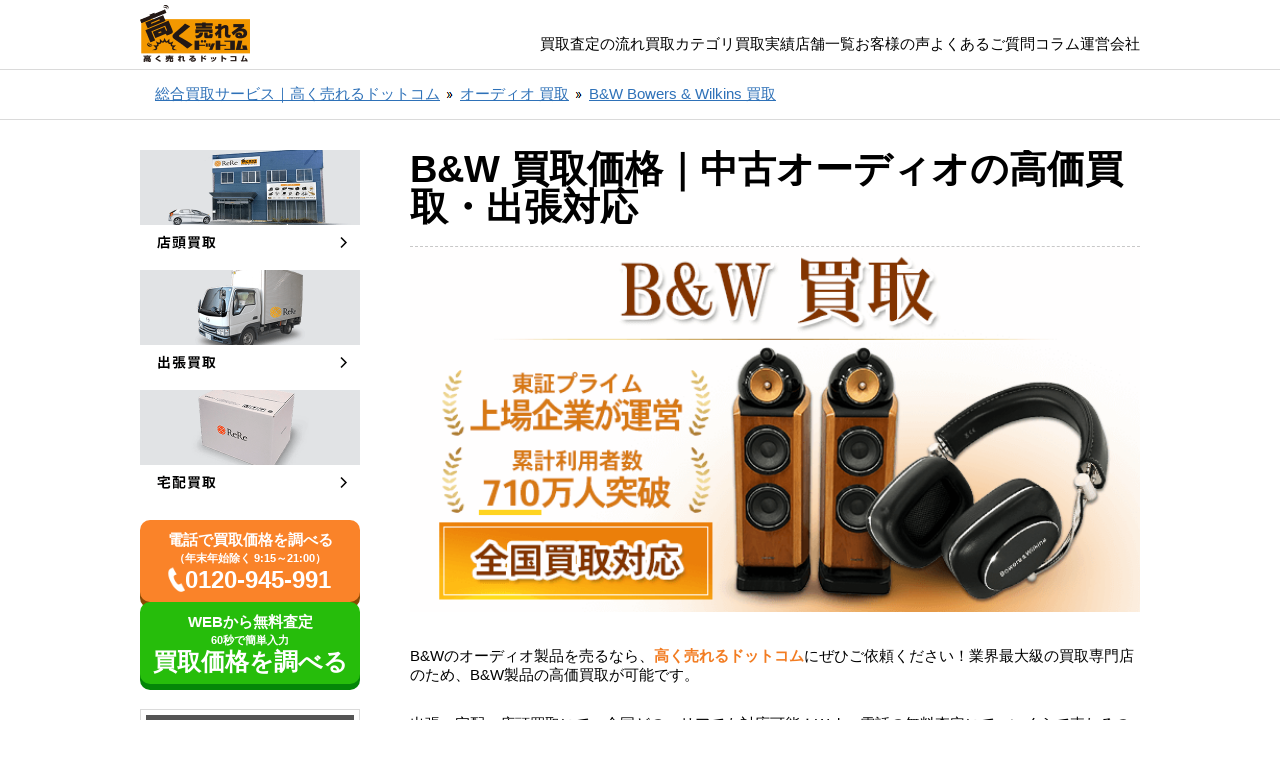

--- FILE ---
content_type: text/html; charset=UTF-8
request_url: https://www.takakuureru.com/audio/bowers-and-wilkins/
body_size: 80499
content:
<!DOCTYPE html>
<html lang="ja">
    <head>
        <!-- Google Tag Manager -->
<script>
    (function(w,d,s,l,i){w[l]=w[l]||[];w[l].push({'gtm.start':
    new Date().getTime(),event:'gtm.js'});var f=d.getElementsByTagName(s)[0],
    j=d.createElement(s),dl=l!='dataLayer'?'&l='+l:'';j.async=true;j.src=
    'https://www.googletagmanager.com/gtm.js?id='+i+dl;f.parentNode.insertBefore(j,f);
    })(window,document,'script','dataLayer','GTM-TTQ5BP');
</script>
<!-- End Google Tag Manager -->
<!-- Start VWO Async SmartCode -->
<script type='text/javascript' id='vwoCode'>
    window._vwo_code=window._vwo_code || (function() {
    var account_id=715810,
    version = 1.5,
    settings_tolerance=2000,
    library_tolerance=2500,
    use_existing_jquery=false,
    is_spa=1,
    hide_element='body',
    hide_element_style = 'opacity:0 !important;filter:alpha(opacity=0) !important;background:none !important',
    /* DO NOT EDIT BELOW THIS LINE */
    f=false,d=document,vwoCodeEl=d.querySelector('#vwoCode'),code={use_existing_jquery:function(){return use_existing_jquery},library_tolerance:function(){return library_tolerance},hide_element_style:function(){return'{'+hide_element_style+'}'},finish:function(){if(!f){f=true;var e=d.getElementById('_vis_opt_path_hides');if(e)e.parentNode.removeChild(e)}},finished:function(){return f},load:function(e){var t=d.createElement('script');t.fetchPriority='high';t.src=e;t.type='text/javascript';t.onerror=function(){_vwo_code.finish()};d.getElementsByTagName('head')[0].appendChild(t)},getVersion:function(){return version},getMatchedCookies:function(e){var t=[];if(document.cookie){t=document.cookie.match(e)||[]}return t},getCombinationCookie:function(){var e=code.getMatchedCookies(/(?:^|;)\s?(_vis_opt_exp_\d+_combi=[^;$]*)/gi);e=e.map(function(e){try{var t=decodeURIComponent(e);if(!/_vis_opt_exp_\d+_combi=(?:\d+,?)+\s*$/.test(t)){return''}return t}catch(e){return''}});var i=[];e.forEach(function(e){var t=e.match(/([\d,]+)/g);t&&i.push(t.join('-'))});return i.join('|')},init:function(){if(d.URL.indexOf('__vwo_disable__')>-1)return;window.settings_timer=setTimeout(function(){_vwo_code.finish()},settings_tolerance);var e=d.createElement('style'),t=hide_element?hide_element+'{'+hide_element_style+'}':'',i=d.getElementsByTagName('head')[0];e.setAttribute('id','_vis_opt_path_hides');vwoCodeEl&&e.setAttribute('nonce',vwoCodeEl.nonce);e.setAttribute('type','text/css');if(e.styleSheet)e.styleSheet.cssText=t;else e.appendChild(d.createTextNode(t));i.appendChild(e);var n=this.getCombinationCookie();this.load('https://dev.visualwebsiteoptimizer.com/j.php?a='+account_id+'&u='+encodeURIComponent(d.URL)+'&f='+ +is_spa+'&vn='+version+(n?'&c='+n:''));return settings_timer}};window._vwo_settings_timer = code.init();return code;}());
</script>
<!-- End VWO Async SmartCode -->
<meta charset="UTF-8" />
<meta http-equiv="X-UA-Compatible" content="IE=edge" />
<meta name="viewport" content="width=device-width, initial-scale=1" />
<head prefix="og: https://ogp.me/ns#">
<meta property="og:url" content="https://www.takakuureru.com/audio/bowers-and-wilkins/" />
<meta property="og:type" content="article" />
<meta property="og:title" content="B&W 買取価格｜中古オーディオの高価買取・出張対応" />
<meta property="og:description" content="B&Wのオーディオ製品を売るなら、高く売れるドットコム！業界最大級の買取サービスであるため、B&W製品の高価買取が可能です。出張・宅配・店頭買取にて、全国どのエリアでも対応可能！Web・電話の無料査定にて、いくらで売れるのかをすぐお調べします。" />
<meta property="og:site_name" content="高く売れるドットコム" />
<meta property="og:image" content="https://www.takakuureru.com/assets/images/img/index/ttl_pc_202003c_caption.png" />
<meta name="twitter:card" content="summary_large_image" />
<meta name="twitter:site" content="@takakuureru" />
<link rel="shortcut icon" type="image/x-icon" href="/assets/images/img/common/favicon.ico"/>
<link rel="alternate" media="handheld" href="http://www.takakuureru.com/i/" />
<link href="https://use.fontawesome.com/releases/v5.6.1/css/all.css" rel="stylesheet"/>
<title>B&W 買取価格｜中古オーディオの高価買取・出張対応</title>
<meta name="keywords" content="" />
<meta name="description" content="B&Wのオーディオ製品を売るなら、高く売れるドットコム！業界最大級の買取サービスであるため、B&W製品の高価買取が可能です。出張・宅配・店頭買取にて、全国どのエリアでも対応可能！Web・電話の無料査定にて、いくらで売れるのかをすぐお調べします。" />




<script>
    (function(i,s,o,g,r,a,m){i['GoogleAnalyticsObject']=r;i[r]=i[r]||function(){
        (i[r].q=i[r].q||[]).push(arguments)},i[r].l=1*new Date();a=s.createElement(o),
        m=s.getElementsByTagName(o)[0];a.async=1;a.src=g;m.parentNode.insertBefore(a,m)
    })(window,document,'script','//www.google-analytics.com/analytics.js','ga');
    ga('create', 'UA-18053543-1', 'auto', {'useAmpClientId': true});
    ga('send', 'pageview');
    ga(function(tracker) {
        /* read utmz from tracker */
        make_call(tracker.get('_utmz'));
    });
</script>
<!-- Global site tag (gtag.js) - Google Ads: 1026075886 -->
<script async src="https://www.googletagmanager.com/gtag/js?id=AW-1026075886"></script>
<script>
    window.dataLayer = window.dataLayer || [];
    function gtag(){dataLayer.push(arguments);}
    gtag('js', new Date());
    gtag('config', 'AW-1026075886');
</script>
<script type="text/javascript">
    (function(w, d, s, p, n, a, m) { w['ODBObject'] = n; w[n] = w[n] || function() {(w[n].q = w[n].q || []).push(arguments)}, w[n].src = p; w[n].l = 1 * new Date();a = d.createElement(s), m = d.getElementsByTagName(s)[0];a.async = 1; a.src = p; m.parentNode.insertBefore(a, m)})(window, document, 'script', 'https://assets.omni-databank.com/tracker.js', 'odb');
    odb('start', 1108);
    odb('web.pageview');
    odb('phone.trackingNumber', '0120-945-991', undefined, {trigger: {mobile: 'tap'}});
</script>
<link rel="stylesheet" href="/assets/css/common.css" />
<script type="application/ld+json">{
    "@context": "http://schema.org",
    "@graph": [
        {
            "@context": "https://schema.org",
            "@type": "BreadcrumbList",
            "itemListElement": [
                {
                    "@type": "ListItem",
                    "position": 1,
                    "name": "TOP",
                    "item": "https://www.takakuureru.com/"
                },
                {
                    "@type": "ListItem",
                    "position": 2,
                    "name": "オーディオ 買取",
                    "item": "https://www.takakuureru.com/audio/"
                },
                {
                    "@type": "ListItem",
                    "position": 3,
                    "name": "B&W Bowers & Wilkins 買取",
                    "item": "https://www.takakuureru.com/audio/bowers-and-wilkins/"
                }
            ]
        }
    ]
}</script>
        <!-- User Heat Tag -->
        <script type="text/javascript">
            (function (add, cla) {
                window["UserHeatTag"] = cla;
                (window[cla] =
                    window[cla] ||
                    function () {
                        (window[cla].q = window[cla].q || []).push(arguments);
                    }),
                (window[cla].l = 1 * new Date());
                var ul = document.createElement("script");
                var tag = document.getElementsByTagName("script")[0];
                ul.async = 1;
                ul.src = add;
                tag.parentNode.insertBefore(ul, tag);
            })("//uh.nakanohito.jp/uhj2/uh.js", "_uhtracker");
            _uhtracker({ id: "uhD8y3Ds1I" });
        </script>
    </head>
    <body>
        <!-- Google Tag Manager (noscript) -->
<noscript>
    <iframe src="https://www.googletagmanager.com/ns.html?id=GTM-TTQ5BP"height="0" width="0" style="display:none;visibility:hidden"></iframe>
  </noscript>
  <!-- End Google Tag Manager (noscript) -->
  
  <div class="pc_only">
    <header id="head" class="header">
        <a href="https://www.takakuureru.com/"><img src="/assets/images/img/common/logo.png" alt="高く売れるドットコム"></a>
        <ul class="menu_block">
            <li><a href="/flow/">買取査定の流れ</a></li>
            <li><a href="/articles/">買取カテゴリ</a></li>
            <li><a href="/keyword/">買取実績</a></li>
            <li><a href="/region/">店舗一覧</a></li>
            <li><a href="/voice/">お客様の声</a></li>
            <li><a href="/faq/">よくあるご質問</a></li>
            <li><a href="/magazine/">コラム</a></li>
            <li><a href="/company/">運営会社</a></li>
        </ul>
    </header>
  </div>
  <div class="sp_only">
    <header id="head" class="top other01 header">
        <div class="top_inner">
            <a href="https://www.takakuureru.com/" class="top_inner_logo">
              <img src="/assets/images/img/common/logo.svg" alt="" width="70" height="36" />
            </a>
            <a href="/efo/form/step1.html" class="cta_btn">
              <img src="/assets/images/img/common/icon_mail.png">
              <span>WEB査定</span>
            </a>
            <a href="tel:0120-945-991" title="Click here to call 0120-937-644" name="Customer Service 0120-937-644" class="cta_tel_btn">
              <img src="/assets/images/img/common/icon-phone.png">
              <span>電話査定</span>
            </a>
            <div class="top__inner__btn">
                <div id="topmenubar" class="top__inner__btn--menubar"><span></span><span></span><span></span></div>
            </div>
        </div>
        <ul id="topmenu" class="top__menu">
            <li>
                <a href="/flow/">お申し込みの流れ</a>
                <ul>
                    <li><a href="/flow/delivery/" class="menu__cnt">宅配買取</a></li>
                    <li><a href="/flow/visit/" class="menu__cnt">出張買取</a></li>
                    <li><a href="/flow/shop/" class="menu__cnt">店頭買取</a></li>
                </ul>
                <div class="menu--expand"><span></span><span></span></div>
            </li>
            <li>
                <a href="/articles/">買取カテゴリ</a>
                <ul class="twocolumn">
                    <li><a href="/kaden/" class="menu__cnt">家電</a></li>
                    <li><a href="/gakki/" class="menu__cnt">楽器</a></li>
                    <li><a href="/camera/" class="menu__cnt">カメラ</a></li>
                    <li><a href="/audio/" class="menu__cnt">オーディオ</a></li>
                    <li><a href="/hobby/" class="menu__cnt">ホビー</a></li>
                    <li><a href="/train/" class="menu__cnt">鉄道模型</a></li>
                    <li><a href="/pc/" class="menu__cnt">パソコン</a></li>
                    <li><a href="/smart-device/" class="menu__cnt">スマホ・タブレット</a></li>
                    <li><a href="/bicycle/" class="menu__cnt">自転車</a></li>
                    <li><a href="/kougu/" class="menu__cnt">電動工具</a></li>
                    <li><a href="/brand/" class="menu__cnt">ブランド</a></li>
                    <li><a href="/tokei/" class="menu__cnt">時計</a></li>
                    <li><a href="/beauty/" class="menu__cnt">美容機器</a></li>
                    <li><a href="/navi/" class="menu__cnt">ナビ</a></li>
                    <li><a href="/car-bike-parts/" class="menu__cnt">カー・バイクパーツ</a></li>
                    <li><a href="/kyozai/" class="menu__cnt">教材</a></li>
                    <li><a href="/sports/" class="menu__cnt">スポーツ用品</a></li>
                    <li><a href="/golf/" class="menu__cnt">ゴルフ</a></li>
                    <li><a href="/fishing/" class="menu__cnt">釣具</a></li>
                    <li><a href="/noukigu-kikai/" class="menu__cnt">農機具・業務用機械</a></li>
                    <li><a href="/kottou-kaiga/" class="menu__cnt">骨董・絵画</a></li>
                    <li><a href="/gold/" class="menu__cnt">金・プラチナ</a></li>
                    <li><a href="/other/" class="menu__cnt">その他</a></li>
                    <li><a href="/taishogai/" class="menu__cnt">買取不可商品</a></li>
                </ul>
                <div class="menu--expand"><span></span><span></span></div>
            </li>
            <li><a href="/keyword/" class="menu__cnt">買取実績</a></li>
            <li><a href="/region/" class="menu__cnt">店舗一覧</a></li>
            <li><a href="/voice/" class="menu__cnt">お客様の声</a></li>
            <li><a href="https://www.takakuureru.com/magazine/" class="menu__cnt" target="_blank" rel="”noopener”">コラム</a></li>
            <li><a href="/faq/" class="menu__cnt">よくあるご質問</a></li>
        </ul>
    </header>
  </div>
        <div id="pankuzu">
    <div class="pankuzu_block">
        <ol itemscope itemtype=" http://schema.org/BreadcrumbList"><li itemprop="itemListElement" itemscope itemtype=" http://schema.org/ListItem">
            <a itemprop="item" href="https://www.takakuureru.com/">
                <span itemprop="name">総合買取サービス｜高く売れるドットコム</span>
            </a>
            <meta itemprop="position" content="1"></li>
<li itemprop="itemListElement" itemscope itemtype=" http://schema.org/ListItem">
            <a itemprop="item" href="https://www.takakuureru.com/audio/">
                <span itemprop="name">オーディオ 買取</span>
            </a>
            <meta itemprop="position" content="2"></li>
<li itemprop="itemListElement" itemscope itemtype=" http://schema.org/ListItem">
            <a itemprop="item" href="https://www.takakuureru.com/audio/bowers-and-wilkins/">
                <span itemprop="name">B&W Bowers & Wilkins 買取</span>
            </a>
            <meta itemprop="position" content="3"></li></ol>
    </div>
</div><!--/pankuzu-->
        <div id="container">
            <div id="main">
                <h1 class="page_title">B&W 買取価格｜中古オーディオの高価買取・出張対応</h1>
                <img src="/assets/images/img/articles/fv/fv_bowers-and-wilkins.png" class="fv_img" alt="B&W Bowers & Wilkins 買取">
                <section class='section'><div class='width_fix'><p>B&Wのオーディオ製品を売るなら、<font color="#F27C22"><strong>高く売れるドットコム</strong></font>にぜひご依頼ください！業界最大級の買取専門店のため、B&W製品の高価買取が可能です。</p><p>出張・宅配・店頭買取にて、全国どのエリアでも対応可能！Web・電話の無料査定にて、いくらで売れるのかをすぐお調べします。</p><div class="forpc">  <h2 class="border_title">B&W製品の買取実績・相場</h2>  <div class="sell_contents_wedget_area"><div class="sell_contents"><ul class="sell_contents_area js-ua"><li class="sell_contents_block sell_contents_linkwrap"><a href="/efo/form/step1.html?place=purchase&item=Bowers+%26+Wilkins+CDM+1NT+%E3%82%B9%E3%83%94%E3%83%BC%E3%82%AB%E3%83%BC+%E3%83%9A%E3%82%A2"><div class="sell_contents_block_inner"><div class="sell_contents_block_inner_img"><img src="https://cdn.yasukukaeru.com/6963696f4a6c4f059b704a7b.jpg?width=204&height=153&type=resize" alt="Bowers & Wilkins CDM 1NT スピーカー ペア" loading="lazy" width="148px" height="148px" class="img lazy"></div><h3 class="js-text-overflow">Bowers & Wilkins CDM 1NT スピーカー ペア</h3><div class="sell_contents_block_inner_box01"><p class="sell_contents_block_inner_status">一般中古</p><p class="sell_contents_block_inner_date">2026/1/11<br>東京都で買取</p></div><p class="sell_contents_block_inner_price">¥25,000</p><p class="sell_contents_block_inner_cta">買取を申し込む</p></div></a></li><li class="sell_contents_block sell_contents_linkwrap"><a href="/efo/form/step1.html?place=purchase&item=B%26W+CM7+%E3%83%88%E3%83%BC%E3%83%AB%E3%82%B9%E3%83%94%E3%83%BC%E3%82%AB%E3%83%BC+%E3%83%9A%E3%82%A2"><div class="sell_contents_block_inner"><div class="sell_contents_block_inner_img"><img src="https://cdn.yasukukaeru.com/6960cd78dbec0105a5381fb8.jpg?width=204&height=153&type=resize" alt="B&W CM7 トールスピーカー ペア" loading="lazy" width="148px" height="148px" class="img lazy"></div><h3 class="js-text-overflow">B&W CM7 トールスピーカー ペア</h3><div class="sell_contents_block_inner_box01"><p class="sell_contents_block_inner_status">一般中古</p><p class="sell_contents_block_inner_date">2026/1/3<br>東京都で買取</p></div><p class="sell_contents_block_inner_price">¥10,000</p><p class="sell_contents_block_inner_cta">買取を申し込む</p></div></a></li><li class="sell_contents_block sell_contents_linkwrap"><a href="/efo/form/step1.html?place=purchase&item=B%26W+PANORAMA+3+%E3%82%B5%E3%82%A6%E3%83%B3%E3%83%89%E3%83%90%E3%83%BC"><div class="sell_contents_block_inner"><div class="sell_contents_block_inner_img"><img src="https://cdn.yasukukaeru.com/694f7dccac97610595d74848.jpg?width=204&height=153&type=resize" alt="B&W PANORAMA 3 サウンドバー" loading="lazy" width="148px" height="148px" class="img lazy"></div><h3 class="js-text-overflow">B&W PANORAMA 3 サウンドバー</h3><div class="sell_contents_block_inner_box01"><p class="sell_contents_block_inner_status">一般中古</p><p class="sell_contents_block_inner_date">2025/12/20<br>神奈川県で買取</p></div><p class="sell_contents_block_inner_price">¥17,900</p><p class="sell_contents_block_inner_cta">買取を申し込む</p></div></a></li><li class="sell_contents_block sell_contents_linkwrap"><a href="/efo/form/step1.html?place=purchase&item=Bowers+%26+Wilkins+CM1+%E3%82%B9%E3%83%94%E3%83%BC%E3%82%AB%E3%83%BC+%E3%83%9A%E3%82%A2"><div class="sell_contents_block_inner"><div class="sell_contents_block_inner_img"><img src="https://cdn.yasukukaeru.com/vphoto-10729673_5.jpg?width=204&height=153&type=resize" alt="Bowers & Wilkins CM1 スピーカー ペア" loading="lazy" width="148px" height="148px" class="img lazy"></div><h3 class="js-text-overflow">Bowers & Wilkins CM1 スピーカー ペア</h3><div class="sell_contents_block_inner_box01"><p class="sell_contents_block_inner_status">一般中古</p><p class="sell_contents_block_inner_date">2025/12/17<br>兵庫県で買取</p></div><p class="sell_contents_block_inner_price">¥12,000</p><p class="sell_contents_block_inner_cta">買取を申し込む</p></div></a></li><li class="sell_contents_block sell_contents_linkwrap"><a href="/efo/form/step1.html?place=purchase&item=B%26W+686S2+%E3%83%9A%E3%82%A2+%E3%82%B9%E3%83%94%E3%83%BC%E3%82%AB%E3%83%BC"><div class="sell_contents_block_inner"><div class="sell_contents_block_inner_img"><img src="https://cdn.yasukukaeru.com/vphoto-10703346_7.jpg?width=204&height=153&type=resize" alt="B&W 686S2 ペア スピーカー" loading="lazy" width="148px" height="148px" class="img lazy"></div><h3 class="js-text-overflow">B&W 686S2 ペア スピーカー</h3><div class="sell_contents_block_inner_box01"><p class="sell_contents_block_inner_status">一般中古</p><p class="sell_contents_block_inner_date">2025/12/16<br>東京都で買取</p></div><p class="sell_contents_block_inner_price">¥10,000</p><p class="sell_contents_block_inner_cta">買取を申し込む</p></div></a></li><li class="sell_contents_block sell_contents_linkwrap"><a href="/efo/form/step1.html?place=purchase&item=Bowers+%26+Wilkins+802+Diamond+%E3%82%B9%E3%83%94%E3%83%BC%E3%82%AB%E3%83%BC+%E3%83%9A%E3%82%A2+3way"><div class="sell_contents_block_inner"><div class="sell_contents_block_inner_img"><img src="https://cdn.yasukukaeru.com/693f8d94f7afdc059ef1dd1e.jpg?width=204&height=153&type=resize" alt="Bowers & Wilkins 802 Diamond スピーカー ペア 3way" loading="lazy" width="148px" height="148px" class="img lazy"></div><h3 class="js-text-overflow">Bowers & Wilkins 802 Diamond スピーカー ペア 3way</h3><div class="sell_contents_block_inner_box01"><p class="sell_contents_block_inner_status">美品</p><p class="sell_contents_block_inner_date">2025/12/14<br>大阪府で買取</p></div><p class="sell_contents_block_inner_price">¥660,000</p><p class="sell_contents_block_inner_cta">買取を申し込む</p></div></a></li><li class="sell_contents_block sell_contents_linkwrap"><a href="/efo/form/step1.html?place=purchase&item=Bowers+%26+Wilkins+607+S3+%E3%83%96%E3%83%83%E3%82%AF%E3%82%B7%E3%82%A7%E3%83%AB%E3%83%95%E3%82%B9%E3%83%94%E3%83%BC%E3%82%AB%E3%83%BC+%E3%83%9A%E3%82%A2"><div class="sell_contents_block_inner"><div class="sell_contents_block_inner_img"><img src="https://cdn.yasukukaeru.com/vphoto-10634481_2.jpg?width=204&height=153&type=resize" alt="Bowers & Wilkins 607 S3 ブックシェルフスピーカー ペア" loading="lazy" width="148px" height="148px" class="img lazy"></div><h3 class="js-text-overflow">Bowers & Wilkins 607 S3 ブックシェルフスピーカー ペア</h3><div class="sell_contents_block_inner_box01"><p class="sell_contents_block_inner_status">一般中古</p><p class="sell_contents_block_inner_date">2025/11/28<br>埼玉県で買取</p></div><p class="sell_contents_block_inner_price">¥22,000</p><p class="sell_contents_block_inner_cta">買取を申し込む</p></div></a></li><li class="sell_contents_block sell_contents_linkwrap"><a href="/efo/form/step1.html?place=purchase&item=Bowers+%26+Wilkins+603S2AE+%E3%82%B9%E3%83%94%E3%83%BC%E3%82%AB%E3%83%BC%E3%83%9A%E3%82%A2"><div class="sell_contents_block_inner"><div class="sell_contents_block_inner_img"><img src="https://cdn.yasukukaeru.com/6930096922c90f05935f4523.jpg?width=204&height=153&type=resize" alt="Bowers & Wilkins 603S2AE スピーカーペア" loading="lazy" width="148px" height="148px" class="img lazy"></div><h3 class="js-text-overflow">Bowers & Wilkins 603S2AE スピーカーペア</h3><div class="sell_contents_block_inner_box01"><p class="sell_contents_block_inner_status">一般中古</p><p class="sell_contents_block_inner_date">2025/11/26<br>愛知県で買取</p></div><p class="sell_contents_block_inner_price">¥70,000</p><p class="sell_contents_block_inner_cta">買取を申し込む</p></div></a></li><li class="sell_contents_block sell_contents_linkwrap"><a href="/efo/form/step1.html?place=purchase&item=Bowers%26Wilkins+707+S2+%E3%83%9A%E3%82%A2+%E3%82%B9%E3%83%94%E3%83%BC%E3%82%AB%E3%83%BC"><div class="sell_contents_block_inner"><div class="sell_contents_block_inner_img"><img src="https://cdn.yasukukaeru.com/691ee2aca28ccd05b18f4a3c.jpg?width=204&height=153&type=resize" alt="Bowers&Wilkins 707 S2 ペア スピーカー" loading="lazy" width="148px" height="148px" class="img lazy"></div><h3 class="js-text-overflow">Bowers&Wilkins 707 S2 ペア スピーカー</h3><div class="sell_contents_block_inner_box01"><p class="sell_contents_block_inner_status">一般中古</p><p class="sell_contents_block_inner_date">2025/11/18<br>広島県で買取</p></div><p class="sell_contents_block_inner_price">¥27,000</p><p class="sell_contents_block_inner_cta">買取を申し込む</p></div></a></li><li class="sell_contents_block sell_contents_linkwrap"><a href="/efo/form/step1.html?place=purchase&item=Bowers+%26+Wilkins+CM7+%E3%82%B9%E3%83%94%E3%83%BC%E3%82%AB%E3%83%BC+%E3%83%9A%E3%82%A2"><div class="sell_contents_block_inner"><div class="sell_contents_block_inner_img"><img src="https://cdn.yasukukaeru.com/6906d6507f00a305a3ecc990.jpg?width=204&height=153&type=resize" alt="Bowers & Wilkins CM7 スピーカー ペア" loading="lazy" width="148px" height="148px" class="img lazy"></div><h3 class="js-text-overflow">Bowers & Wilkins CM7 スピーカー ペア</h3><div class="sell_contents_block_inner_box01"><p class="sell_contents_block_inner_status">一般中古</p><p class="sell_contents_block_inner_date">2025/11/1<br>大阪府で買取</p></div><p class="sell_contents_block_inner_price">¥15,000</p><p class="sell_contents_block_inner_cta">買取を申し込む</p></div></a></li><li class="sell_contents_block sell_contents_linkwrap"><a href="/efo/form/step1.html?place=purchase&item=Bowers+%26+Wilkins+707+S3+%E3%83%AD%E3%83%BC%E3%82%BA%E3%83%8A%E3%83%83%E3%83%88+2%E3%82%A6%E3%82%A7%E3%82%A4+%E3%83%90%E3%82%B9%E3%83%AC%E3%83%95%E5%9E%8B%E3%83%96%E3%83%83%E3%82%AF%E3%82%B7%E3%82%A7%E3%83%AB%E3%83%95+%E3%82%B9%E3%83%94%E3%83%BC%E3%82%AB%E3%83%BC"><div class="sell_contents_block_inner"><div class="sell_contents_block_inner_img"><img src="https://cdn.yasukukaeru.com/69100e66e8427e0592a18907.jpg?width=204&height=153&type=resize" alt="Bowers & Wilkins 707 S3 ローズナット 2ウェイ バスレフ型ブックシェルフ スピーカー" loading="lazy" width="148px" height="148px" class="img lazy"></div><h3 class="js-text-overflow">Bowers & Wilkins 707 S3 ローズナット 2ウェイ バスレフ型ブックシェルフ スピーカー</h3><div class="sell_contents_block_inner_box01"><p class="sell_contents_block_inner_status">程度良好</p><p class="sell_contents_block_inner_date">2025/11/3<br>神奈川県で買取</p></div><p class="sell_contents_block_inner_price">¥5,000</p><p class="sell_contents_block_inner_cta">買取を申し込む</p></div></a></li><li class="sell_contents_block sell_contents_linkwrap"><a href="/efo/form/step1.html?place=purchase&item=B%26W+802D+%E3%83%95%E3%83%AD%E3%82%A2%E3%82%B9%E3%82%BF%E3%83%B3%E3%83%87%E3%82%A3%E3%83%B3%E3%82%B0+%E3%82%B9%E3%83%94%E3%83%BC%E3%82%AB%E3%83%BC+%E3%83%9A%E3%82%A2"><div class="sell_contents_block_inner"><div class="sell_contents_block_inner_img"><img src="https://cdn.yasukukaeru.com/6920268bc69a650597104d1c.jpg?width=204&height=153&type=resize" alt="B&W 802D フロアスタンディング スピーカー ペア" loading="lazy" width="148px" height="148px" class="img lazy"></div><h3 class="js-text-overflow">B&W 802D フロアスタンディング スピーカー ペア</h3><div class="sell_contents_block_inner_box01"><p class="sell_contents_block_inner_status">一般中古</p><p class="sell_contents_block_inner_date">2025/11/15<br>東京都で買取</p></div><p class="sell_contents_block_inner_price">¥500,000</p><p class="sell_contents_block_inner_cta">買取を申し込む</p></div></a></li></ul><br><span>※<a href="https://www.takakuureru.com/conditionrank/" target="_blank" rel="noopener">買取実績及び商品状態の基準はこちら</a></span></div></div>  <div class="container_cta">
    <a href="/efo/form/step1.html" class="web hover">
        <p class="tip">カンタン1分無料査定！</p>
        <p class="text">買取価格を調べる</p>
        <p class="caption">WEBは24時間受付中！</p>
    </a>
    <a href="tel:0120-945-991" class="call hover">
        <p class="tip pc_only">電話で買取価格を調べる</p>
        <p class="tip sp_only">通話無料</p>
        <p class="text pc_only">0120-945-991</p>
        <p class="text sp_only">電話で買取価格を調べる</p>
        <p class="caption">[ 年末年始除く 9:15～21:00 ]</p>
    </a>
</div></div><div class="forsp">  <h2 class="title_sp">B&W製品の買取実績・相場</h2>  <div class="sell_contents_wedget_area"><div class="sell_contents"><ul class="sell_contents_area js-ua"><li class="sell_contents_block sell_contents_linkwrap"><a href="/efo/form/step1.html?place=purchase&item=Bowers+%26+Wilkins+CDM+1NT+%E3%82%B9%E3%83%94%E3%83%BC%E3%82%AB%E3%83%BC+%E3%83%9A%E3%82%A2"><div class="sell_contents_block_inner"><div class="sell_contents_block_inner_img"><img src="https://cdn.yasukukaeru.com/6963696f4a6c4f059b704a7b.jpg?width=204&height=153&type=resize" alt="Bowers & Wilkins CDM 1NT スピーカー ペア" loading="lazy" width="148px" height="148px" class="img lazy"></div><h3 class="js-text-overflow">Bowers & Wilkins CDM 1NT スピーカー ペア</h3><div class="sell_contents_block_inner_box01"><p class="sell_contents_block_inner_status">一般中古</p><p class="sell_contents_block_inner_date">2026/1/11<br>東京都で買取</p></div><p class="sell_contents_block_inner_price">¥25,000</p><p class="sell_contents_block_inner_cta">買取を申し込む</p></div></a></li><li class="sell_contents_block sell_contents_linkwrap"><a href="/efo/form/step1.html?place=purchase&item=B%26W+CM7+%E3%83%88%E3%83%BC%E3%83%AB%E3%82%B9%E3%83%94%E3%83%BC%E3%82%AB%E3%83%BC+%E3%83%9A%E3%82%A2"><div class="sell_contents_block_inner"><div class="sell_contents_block_inner_img"><img src="https://cdn.yasukukaeru.com/6960cd78dbec0105a5381fb8.jpg?width=204&height=153&type=resize" alt="B&W CM7 トールスピーカー ペア" loading="lazy" width="148px" height="148px" class="img lazy"></div><h3 class="js-text-overflow">B&W CM7 トールスピーカー ペア</h3><div class="sell_contents_block_inner_box01"><p class="sell_contents_block_inner_status">一般中古</p><p class="sell_contents_block_inner_date">2026/1/3<br>東京都で買取</p></div><p class="sell_contents_block_inner_price">¥10,000</p><p class="sell_contents_block_inner_cta">買取を申し込む</p></div></a></li><li class="sell_contents_block sell_contents_linkwrap"><a href="/efo/form/step1.html?place=purchase&item=B%26W+PANORAMA+3+%E3%82%B5%E3%82%A6%E3%83%B3%E3%83%89%E3%83%90%E3%83%BC"><div class="sell_contents_block_inner"><div class="sell_contents_block_inner_img"><img src="https://cdn.yasukukaeru.com/694f7dccac97610595d74848.jpg?width=204&height=153&type=resize" alt="B&W PANORAMA 3 サウンドバー" loading="lazy" width="148px" height="148px" class="img lazy"></div><h3 class="js-text-overflow">B&W PANORAMA 3 サウンドバー</h3><div class="sell_contents_block_inner_box01"><p class="sell_contents_block_inner_status">一般中古</p><p class="sell_contents_block_inner_date">2025/12/20<br>神奈川県で買取</p></div><p class="sell_contents_block_inner_price">¥17,900</p><p class="sell_contents_block_inner_cta">買取を申し込む</p></div></a></li><li class="sell_contents_block sell_contents_linkwrap"><a href="/efo/form/step1.html?place=purchase&item=Bowers+%26+Wilkins+CM1+%E3%82%B9%E3%83%94%E3%83%BC%E3%82%AB%E3%83%BC+%E3%83%9A%E3%82%A2"><div class="sell_contents_block_inner"><div class="sell_contents_block_inner_img"><img src="https://cdn.yasukukaeru.com/vphoto-10729673_5.jpg?width=204&height=153&type=resize" alt="Bowers & Wilkins CM1 スピーカー ペア" loading="lazy" width="148px" height="148px" class="img lazy"></div><h3 class="js-text-overflow">Bowers & Wilkins CM1 スピーカー ペア</h3><div class="sell_contents_block_inner_box01"><p class="sell_contents_block_inner_status">一般中古</p><p class="sell_contents_block_inner_date">2025/12/17<br>兵庫県で買取</p></div><p class="sell_contents_block_inner_price">¥12,000</p><p class="sell_contents_block_inner_cta">買取を申し込む</p></div></a></li><li class="sell_contents_block sell_contents_linkwrap"><a href="/efo/form/step1.html?place=purchase&item=B%26W+686S2+%E3%83%9A%E3%82%A2+%E3%82%B9%E3%83%94%E3%83%BC%E3%82%AB%E3%83%BC"><div class="sell_contents_block_inner"><div class="sell_contents_block_inner_img"><img src="https://cdn.yasukukaeru.com/vphoto-10703346_7.jpg?width=204&height=153&type=resize" alt="B&W 686S2 ペア スピーカー" loading="lazy" width="148px" height="148px" class="img lazy"></div><h3 class="js-text-overflow">B&W 686S2 ペア スピーカー</h3><div class="sell_contents_block_inner_box01"><p class="sell_contents_block_inner_status">一般中古</p><p class="sell_contents_block_inner_date">2025/12/16<br>東京都で買取</p></div><p class="sell_contents_block_inner_price">¥10,000</p><p class="sell_contents_block_inner_cta">買取を申し込む</p></div></a></li><li class="sell_contents_block sell_contents_linkwrap"><a href="/efo/form/step1.html?place=purchase&item=Bowers+%26+Wilkins+802+Diamond+%E3%82%B9%E3%83%94%E3%83%BC%E3%82%AB%E3%83%BC+%E3%83%9A%E3%82%A2+3way"><div class="sell_contents_block_inner"><div class="sell_contents_block_inner_img"><img src="https://cdn.yasukukaeru.com/693f8d94f7afdc059ef1dd1e.jpg?width=204&height=153&type=resize" alt="Bowers & Wilkins 802 Diamond スピーカー ペア 3way" loading="lazy" width="148px" height="148px" class="img lazy"></div><h3 class="js-text-overflow">Bowers & Wilkins 802 Diamond スピーカー ペア 3way</h3><div class="sell_contents_block_inner_box01"><p class="sell_contents_block_inner_status">美品</p><p class="sell_contents_block_inner_date">2025/12/14<br>大阪府で買取</p></div><p class="sell_contents_block_inner_price">¥660,000</p><p class="sell_contents_block_inner_cta">買取を申し込む</p></div></a></li><li class="sell_contents_block sell_contents_linkwrap"><a href="/efo/form/step1.html?place=purchase&item=Bowers+%26+Wilkins+607+S3+%E3%83%96%E3%83%83%E3%82%AF%E3%82%B7%E3%82%A7%E3%83%AB%E3%83%95%E3%82%B9%E3%83%94%E3%83%BC%E3%82%AB%E3%83%BC+%E3%83%9A%E3%82%A2"><div class="sell_contents_block_inner"><div class="sell_contents_block_inner_img"><img src="https://cdn.yasukukaeru.com/vphoto-10634481_2.jpg?width=204&height=153&type=resize" alt="Bowers & Wilkins 607 S3 ブックシェルフスピーカー ペア" loading="lazy" width="148px" height="148px" class="img lazy"></div><h3 class="js-text-overflow">Bowers & Wilkins 607 S3 ブックシェルフスピーカー ペア</h3><div class="sell_contents_block_inner_box01"><p class="sell_contents_block_inner_status">一般中古</p><p class="sell_contents_block_inner_date">2025/11/28<br>埼玉県で買取</p></div><p class="sell_contents_block_inner_price">¥22,000</p><p class="sell_contents_block_inner_cta">買取を申し込む</p></div></a></li><li class="sell_contents_block sell_contents_linkwrap"><a href="/efo/form/step1.html?place=purchase&item=Bowers+%26+Wilkins+603S2AE+%E3%82%B9%E3%83%94%E3%83%BC%E3%82%AB%E3%83%BC%E3%83%9A%E3%82%A2"><div class="sell_contents_block_inner"><div class="sell_contents_block_inner_img"><img src="https://cdn.yasukukaeru.com/6930096922c90f05935f4523.jpg?width=204&height=153&type=resize" alt="Bowers & Wilkins 603S2AE スピーカーペア" loading="lazy" width="148px" height="148px" class="img lazy"></div><h3 class="js-text-overflow">Bowers & Wilkins 603S2AE スピーカーペア</h3><div class="sell_contents_block_inner_box01"><p class="sell_contents_block_inner_status">一般中古</p><p class="sell_contents_block_inner_date">2025/11/26<br>愛知県で買取</p></div><p class="sell_contents_block_inner_price">¥70,000</p><p class="sell_contents_block_inner_cta">買取を申し込む</p></div></a></li><li class="sell_contents_block sell_contents_linkwrap"><a href="/efo/form/step1.html?place=purchase&item=Bowers%26Wilkins+707+S2+%E3%83%9A%E3%82%A2+%E3%82%B9%E3%83%94%E3%83%BC%E3%82%AB%E3%83%BC"><div class="sell_contents_block_inner"><div class="sell_contents_block_inner_img"><img src="https://cdn.yasukukaeru.com/691ee2aca28ccd05b18f4a3c.jpg?width=204&height=153&type=resize" alt="Bowers&Wilkins 707 S2 ペア スピーカー" loading="lazy" width="148px" height="148px" class="img lazy"></div><h3 class="js-text-overflow">Bowers&Wilkins 707 S2 ペア スピーカー</h3><div class="sell_contents_block_inner_box01"><p class="sell_contents_block_inner_status">一般中古</p><p class="sell_contents_block_inner_date">2025/11/18<br>広島県で買取</p></div><p class="sell_contents_block_inner_price">¥27,000</p><p class="sell_contents_block_inner_cta">買取を申し込む</p></div></a></li><li class="sell_contents_block sell_contents_linkwrap"><a href="/efo/form/step1.html?place=purchase&item=Bowers+%26+Wilkins+CM7+%E3%82%B9%E3%83%94%E3%83%BC%E3%82%AB%E3%83%BC+%E3%83%9A%E3%82%A2"><div class="sell_contents_block_inner"><div class="sell_contents_block_inner_img"><img src="https://cdn.yasukukaeru.com/6906d6507f00a305a3ecc990.jpg?width=204&height=153&type=resize" alt="Bowers & Wilkins CM7 スピーカー ペア" loading="lazy" width="148px" height="148px" class="img lazy"></div><h3 class="js-text-overflow">Bowers & Wilkins CM7 スピーカー ペア</h3><div class="sell_contents_block_inner_box01"><p class="sell_contents_block_inner_status">一般中古</p><p class="sell_contents_block_inner_date">2025/11/1<br>大阪府で買取</p></div><p class="sell_contents_block_inner_price">¥15,000</p><p class="sell_contents_block_inner_cta">買取を申し込む</p></div></a></li><li class="sell_contents_block sell_contents_linkwrap"><a href="/efo/form/step1.html?place=purchase&item=Bowers+%26+Wilkins+707+S3+%E3%83%AD%E3%83%BC%E3%82%BA%E3%83%8A%E3%83%83%E3%83%88+2%E3%82%A6%E3%82%A7%E3%82%A4+%E3%83%90%E3%82%B9%E3%83%AC%E3%83%95%E5%9E%8B%E3%83%96%E3%83%83%E3%82%AF%E3%82%B7%E3%82%A7%E3%83%AB%E3%83%95+%E3%82%B9%E3%83%94%E3%83%BC%E3%82%AB%E3%83%BC"><div class="sell_contents_block_inner"><div class="sell_contents_block_inner_img"><img src="https://cdn.yasukukaeru.com/69100e66e8427e0592a18907.jpg?width=204&height=153&type=resize" alt="Bowers & Wilkins 707 S3 ローズナット 2ウェイ バスレフ型ブックシェルフ スピーカー" loading="lazy" width="148px" height="148px" class="img lazy"></div><h3 class="js-text-overflow">Bowers & Wilkins 707 S3 ローズナット 2ウェイ バスレフ型ブックシェルフ スピーカー</h3><div class="sell_contents_block_inner_box01"><p class="sell_contents_block_inner_status">程度良好</p><p class="sell_contents_block_inner_date">2025/11/3<br>神奈川県で買取</p></div><p class="sell_contents_block_inner_price">¥5,000</p><p class="sell_contents_block_inner_cta">買取を申し込む</p></div></a></li><li class="sell_contents_block sell_contents_linkwrap"><a href="/efo/form/step1.html?place=purchase&item=B%26W+802D+%E3%83%95%E3%83%AD%E3%82%A2%E3%82%B9%E3%82%BF%E3%83%B3%E3%83%87%E3%82%A3%E3%83%B3%E3%82%B0+%E3%82%B9%E3%83%94%E3%83%BC%E3%82%AB%E3%83%BC+%E3%83%9A%E3%82%A2"><div class="sell_contents_block_inner"><div class="sell_contents_block_inner_img"><img src="https://cdn.yasukukaeru.com/6920268bc69a650597104d1c.jpg?width=204&height=153&type=resize" alt="B&W 802D フロアスタンディング スピーカー ペア" loading="lazy" width="148px" height="148px" class="img lazy"></div><h3 class="js-text-overflow">B&W 802D フロアスタンディング スピーカー ペア</h3><div class="sell_contents_block_inner_box01"><p class="sell_contents_block_inner_status">一般中古</p><p class="sell_contents_block_inner_date">2025/11/15<br>東京都で買取</p></div><p class="sell_contents_block_inner_price">¥500,000</p><p class="sell_contents_block_inner_cta">買取を申し込む</p></div></a></li></ul><br><span>※<a href="https://www.takakuureru.com/conditionrank/" target="_blank" rel="noopener">買取実績及び商品状態の基準はこちら</a></span></div></div>  <div class="container_cta">
    <a href="/efo/form/step1.html" class="web hover">
        <p class="tip">カンタン1分無料査定！</p>
        <p class="text">買取価格を調べる</p>
        <p class="caption">WEBは24時間受付中！</p>
    </a>
    <a href="tel:0120-945-991" class="call hover">
        <p class="tip pc_only">電話で買取価格を調べる</p>
        <p class="tip sp_only">通話無料</p>
        <p class="text pc_only">0120-945-991</p>
        <p class="text sp_only">電話で買取価格を調べる</p>
        <p class="caption">[ 年末年始除く 9:15～21:00 ]</p>
    </a>
</div></div><div class="forpc">  <h2 class="border_title">B&W製品の買取方法</h2>  <ul class="purchase_method_block">
    <li>
        <a href="/flow/shop/" class="link">
            <p class="ttl">すぐお金にしたい・・・</p>
            <div class="cnt">
                <p class="sttl">店頭買取</p>
                <div class="img_text_block">
                    <img src="/assets/images/img/common/store_sp.png" class="img">
                    <p class="text">店頭にきていただければ、その場で査定＆現金引き渡し！</p>
                </div>
            </div>
            <p class="detail">詳細はこちら</p>
        </a>
    </li>
    <li>
        <a href="/flow/visit/" class="link">
            <p class="ttl">
                売りたいものが多すぎて
                <br>段ボールに入らない・・・
            </p>
            <div class="cnt">
                <p class="sttl">出張買取</p>
                <div class="img_text_block">
                    <img src="/assets/images/img/common/truck_sp.png" class="img">
                    <p class="text">出張買取なら、大量の品の買取でも直接ご自宅に伺います！</p>
                </div>
            </div>
            <p class="detail">詳細はこちら</p>
        </a>
    </li>
    <li>
        <a href="/flow/delivery/" class="link">
            <p class="ttl">
                忙しくて、
                <br>お店に売りに行けない・・・
            </p>
            <div class="cnt">
                <p class="sttl">宅配買取</p>
                <div class="img_text_block">
                    <img src="/assets/images/img/common/box_sp.png" class="img">
                    <p class="text">自分のペースでできる宅配買取なら、好きな時間に自宅で宅配キットに詰めて送るだけ！</p>
                </div>
            </div>
            <p class="detail">詳細はこちら</p>
        </a>
    </li>
</ul>   <div class="container_cta">
    <a href="/efo/form/step1.html" class="web hover">
        <p class="tip">カンタン1分無料査定！</p>
        <p class="text">買取価格を調べる</p>
        <p class="caption">WEBは24時間受付中！</p>
    </a>
    <a href="tel:0120-945-991" class="call hover">
        <p class="tip pc_only">電話で買取価格を調べる</p>
        <p class="tip sp_only">通話無料</p>
        <p class="text pc_only">0120-945-991</p>
        <p class="text sp_only">電話で買取価格を調べる</p>
        <p class="caption">[ 年末年始除く 9:15～21:00 ]</p>
    </a>
</div></div><div class="forsp">  <h2 class="border_title">B&W製品の買取方法</h2>  <ul class="purchase_method_block">
    <li>
        <a href="/flow/shop/" class="link">
            <p class="ttl">すぐお金にしたい・・・</p>
            <div class="cnt">
                <p class="sttl">店頭買取</p>
                <div class="img_text_block">
                    <img src="/assets/images/img/common/store_sp.png" class="img">
                    <p class="text">店頭にきていただければ、その場で査定＆現金引き渡し！</p>
                </div>
            </div>
            <p class="detail">詳細はこちら</p>
        </a>
    </li>
    <li>
        <a href="/flow/visit/" class="link">
            <p class="ttl">
                売りたいものが多すぎて
                <br>段ボールに入らない・・・
            </p>
            <div class="cnt">
                <p class="sttl">出張買取</p>
                <div class="img_text_block">
                    <img src="/assets/images/img/common/truck_sp.png" class="img">
                    <p class="text">出張買取なら、大量の品の買取でも直接ご自宅に伺います！</p>
                </div>
            </div>
            <p class="detail">詳細はこちら</p>
        </a>
    </li>
    <li>
        <a href="/flow/delivery/" class="link">
            <p class="ttl">
                忙しくて、
                <br>お店に売りに行けない・・・
            </p>
            <div class="cnt">
                <p class="sttl">宅配買取</p>
                <div class="img_text_block">
                    <img src="/assets/images/img/common/box_sp.png" class="img">
                    <p class="text">自分のペースでできる宅配買取なら、好きな時間に自宅で宅配キットに詰めて送るだけ！</p>
                </div>
            </div>
            <p class="detail">詳細はこちら</p>
        </a>
    </li>
</ul>   <div class="container_cta">
    <a href="/efo/form/step1.html" class="web hover">
        <p class="tip">カンタン1分無料査定！</p>
        <p class="text">買取価格を調べる</p>
        <p class="caption">WEBは24時間受付中！</p>
    </a>
    <a href="tel:0120-945-991" class="call hover">
        <p class="tip pc_only">電話で買取価格を調べる</p>
        <p class="tip sp_only">通話無料</p>
        <p class="text pc_only">0120-945-991</p>
        <p class="text sp_only">電話で買取価格を調べる</p>
        <p class="caption">[ 年末年始除く 9:15～21:00 ]</p>
    </a>
</div></div><div class="box forpc">  <h2 class="border_title">B&W製品買取の流れ</h2>  <img src="https://www.takakuureru.com/assets/images/nagare.jpg" width="100%" alt="買取の流れ">  <div class="container_con">    <div class="con_item1">      <font color="#F27C22"><strong>【買取価格を調べる】</strong></font>ボタンから査定を申し込みましょう。モデルや傷・汚れの状態から、査定員が買取価格をお調べします。    </div>    <div class="con_item2">      査定員から<font color="#F27C22"><strong>買取価格と買取方法をご連絡</strong></font>します。買取方法は、出張・宅配・店頭持ち込みの3つです。    </div>    <div class="con_item3">      B&W製品の<font color="#F27C22"><strong>引き渡しとお支払い</strong></font>をします。出張買取と店頭買取は当日現金払い、宅配買取は買取成立の翌営業日にお振り込みです。    </div>  </div></div><div class="forsp">  <h3 class="detail_catch"><span>無料査定を利用した</span><br>製品買取の流れ</h3>  <div id="detail_flow">    <ol>        <li>            <img src="/assets/images/img/category/step1_sp.png" alt="Step1 無料査定のお申し込み">            <div><font color="#F27C22"><strong>【買取価格を調べる】</strong></font>ボタンから査定を申し込みましょう。モデルや傷・汚れの状態から、査定員が買取価格をお調べします。</div>        </li>        <li>            <img src="/assets/images/img/category/step2_sp.png" alt="Step2 商品のお引き渡し・査定">            <div>査定員から<font color="#F27C22"><strong>買取価格と買取方法をご連絡</strong></font>します。買取方法は、出張・宅配・店頭持ち込みの3つです。</div>        </li>        <li>            <img src="/assets/images/img/category/step3_sp.png" alt="Step3 買取代金のお支払い">            <div>B&W製品の<font color="#F27C22"><strong>引き渡しとお支払い</strong></font>をします。出張買取と店頭買取は当日現金払い、宅配買取は買取成立の翌営業日にお振り込みです。</div>        </li>    </ol>  </div></div><div class="forpc">  <h2 class="border_title">B&W製品の査定ポイント</h2>  <h3 class="border_title"> 1. お品物の状態</h3>  <p>ご売却前にほこりや汚れを落としていただくことで、より良い査定に繋がります。外面だけで問題ござませんので、<font color="#F27C22"><strong>軽くお手入れ</strong></font>をしていただくことをおすすめいたします。</p>  <h3 class="border_title">2. モデル・種類</h3>  <p>B&Wからは様々なオーディオ製品が販売されています。B&W製品は全体的に相場が高くなっていますが、<font color="#F27C22"><strong>モデル</strong></font>により買取価格に変動がございます。</p></div><div class="forsp">  <h2 class="title_sp">B&W製品の査定ポイント</h2>  <div class="contents_sp">  <h3 class="border_title"> 1. お品物の状態</h3>  <p>ご売却前にほこりや汚れを落としていただくことで、より良い査定に繋がります。外面だけで問題ござませんので、<font color="#F27C22"><strong>軽くお手入れ</strong></font>をしていただくことをおすすめいたします。</p>  <h3 class="border_title">2. モデル・種類</h3>  <p>B&Wからは様々なオーディオ製品が販売されています。B&W製品は全体的に相場が高くなっていますが、<font color="#F27C22"><strong>モデル</strong></font>により買取価格に変動がございます。</p>  </div></div><div class="forpc">  <h2 class="border_title">B&W製品の買取対象</h2><div class="forpc"><details class="accordion-004"><summary>スピーカー</summary><ul><li>800シリーズ</li><li>700シリーズ</li><li>600シリーズ</li></ul></details><details class="accordion-004"><summary>ワイヤレススピーカー</summary><ul>  <li>Formation Duo</li>  <li>Formation Wedge</li>  <li>Formation Flex</li>  <li>Formation Bass</li></ul></details><details class="accordion-004"><summary>ホームシアタースピーカー</summary><ul>  <li>CCM682</li>  <li>CWM7.3 S2</li>  <li>CT8 LR</li></ul></details><details class="accordion-004"><summary>ヘッドホン・イヤホン</summary><ul>  <li>PX7 S2</li>  <li>PX8</li>  <li>PX5</li>  <li>PX7</li>  <li>P9 Signature</li>  <li>P7 Wireless</li>  <li>P7</li>  <li>P5 Wireless</li>  <li>P5 Series 2</li>  <li>P3 Series 2</li>  <li>PI7</li>  <li>PI5</li>  <li>PI4</li>  <li>PI3</li>  <li>C5 Series 2</li>  <li>C5</li></ul></details><details class="accordion-004"><summary>サブウーファー</summary><ul>  <li>DB1D</li>  <li>DB2D</li>  <li>DB3D</li></ul></details></div></div><div class="forsp">  <h2 class="title_sp">B&W製品の買取対象</h2><div class="forsp"><div class="contents_sp"><details class="accordion-004"><summary>スピーカー</summary><ul><li>800シリーズ</li><li>700シリーズ</li><li>600シリーズ</li></ul></details><details class="accordion-004"><summary>ワイヤレススピーカー</summary><ul>  <li>Formation Duo</li>  <li>Formation Wedge</li>  <li>Formation Flex</li>  <li>Formation Bass</li></ul></details><details class="accordion-004"><summary>ホームシアタースピーカー</summary><ul>  <li>CCM682</li>  <li>CWM7.3 S2</li>  <li>CT8 LR</li></ul></details><details class="accordion-004"><summary>ヘッドホン・イヤホン</summary><ul>  <li>PX7 S2</li>  <li>PX8</li>  <li>PX5</li>  <li>PX7</li>  <li>P9 Signature</li>  <li>P7 Wireless</li>  <li>P7</li>  <li>P5 Wireless</li>  <li>P5 Series 2</li>  <li>P3 Series 2</li>  <li>PI7</li>  <li>PI5</li>  <li>PI4</li>  <li>PI3</li>  <li>C5 Series 2</li>  <li>C5</li></ul></details><details class="accordion-004"><summary>サブウーファー</summary><ul>  <li>DB1D</li>  <li>DB2D</li>  <li>DB3D</li></ul></details></div></div></div><h2 class="border_title">高く売れるドットコムを利用されたお客様の声</h2><div class="forpc">  <ul class="index_voice_list_block">
    <li>
        <div class="img_block">
            <img src="/assets/images/img/detail/voice1.png" alt="お客様の声">
            <div class="text_block">
                <p class="name">Kさん[40代　会社員]</p>
                <div class="list_block">
                    <p class="title">買取品目</p>
                    <p class="item">冷蔵庫</p>
                </div>
            </div>
        </div>
        電話で話したとおりの査定で助かりました。接客も気持ちよかったです。
    </li>
    <li>
        <div class="img_block">
            <img src="/assets/images/img/detail/voice2.png" alt="お客様の声">
            <div class="text_block">
                <p class="name">Tさん[20代　会社員]</p>
                <div class="list_block">
                    <p class="title">買取品目</p>
                    <p class="item">デジタルカメラ SONY サイバーショット</p>
                </div>
            </div>
        </div>
        査定額が高かったので利用しました。
    </li>
    <li>
        <div class="img_block">
            <img src="/assets/images/img/detail/voice3.png" alt="お客様の声">
            <div class="text_block">
                <p class="name">Yさん[40代　会社員]</p>
                <div class="list_block">
                    <p class="title">買取品目</p>
                    <p class="item">マーティンギター</p>
                </div>
            </div>
        </div>
        ドリンクサービスが大変良かった。スタッフさんの笑顔がサイコー。
    </li>
    <li>
        <div class="img_block">
            <img src="/assets/images/img/detail/voice4.png" alt="お客様の声">
            <div class="text_block">
                <p class="name">Hさん[30代　会社員]</p>
                <div class="list_block">
                    <p class="title">買取品目</p>
                    <p class="item">ブルーレイレコーダー</p>
                </div>
            </div>
        </div>
        新品未使用品を高く買い取っていただきました。
    </li>
</ul></div><div class="forsp">  <ul class="index_voice_list_block">
    <li>
        <div class="img_block">
            <img src="/assets/images/img/detail/voice1.png" alt="お客様の声">
            <div class="text_block">
                <p class="name">Kさん[40代　会社員]</p>
                <div class="list_block">
                    <p class="title">買取品目</p>
                    <p class="item">冷蔵庫</p>
                </div>
            </div>
        </div>
        電話で話したとおりの査定で助かりました。接客も気持ちよかったです。
    </li>
    <li>
        <div class="img_block">
            <img src="/assets/images/img/detail/voice2.png" alt="お客様の声">
            <div class="text_block">
                <p class="name">Tさん[20代　会社員]</p>
                <div class="list_block">
                    <p class="title">買取品目</p>
                    <p class="item">デジタルカメラ SONY サイバーショット</p>
                </div>
            </div>
        </div>
        査定額が高かったので利用しました。
    </li>
    <li>
        <div class="img_block">
            <img src="/assets/images/img/detail/voice3.png" alt="お客様の声">
            <div class="text_block">
                <p class="name">Yさん[40代　会社員]</p>
                <div class="list_block">
                    <p class="title">買取品目</p>
                    <p class="item">マーティンギター</p>
                </div>
            </div>
        </div>
        ドリンクサービスが大変良かった。スタッフさんの笑顔がサイコー。
    </li>
    <li>
        <div class="img_block">
            <img src="/assets/images/img/detail/voice4.png" alt="お客様の声">
            <div class="text_block">
                <p class="name">Hさん[30代　会社員]</p>
                <div class="list_block">
                    <p class="title">買取品目</p>
                    <p class="item">ブルーレイレコーダー</p>
                </div>
            </div>
        </div>
        新品未使用品を高く買い取っていただきました。
    </li>
</ul></div><div class="forpc">  <div class="box">    <h2 class="border_title">B&W製品買取のよくある質問</h2><details class="accordion-004">    <summary>Q. B&W製品の買取相場はどれくらいですか？</summary>    <p>A. 買取相場は、<font color="#F27C22"><strong>0円～30万円、希少なお品物ですと100万円前後の買取実績</strong></font>もございます。</p>    <p>お品物によって大きく変動がございます。ぜひ一度ご相談ください。</p></details><details class="accordion-004">    <summary>Q. 壊れたB&W製品でも買取できますか？</summary>    <p>A. <font color="#F27C22"><strong>壊れていても買取できる場合がございます</strong></font>。</p>    <p>ジャンク品の扱いでも、高い買取価格がつくことがございます。1点1点状態を確認しながら丁寧に査定いたしますので、ぜひお気軽にご相談ください。</p></details><details class="accordion-004">    <summary>Q. B&W製品の出張買取はできますか？</summary>    <p>A. はい、<font color="#F27C22"><strong>出張買取をご利用いただけます</strong></font>。</p>    <p>出張買取当日は、お客様のご自宅に担当スタッフが伺い、査定・買取・運搬まで行います。当日のご依頼点数の追加も承りますので、ぜひお気軽にご相談ください。</p></details>  </div></div><div class="forsp">  <div class="contents_sp">    <div class="box">      <h2 class="title_sp">B&W製品買取のよくある質問</h2><details class="accordion-004">    <summary>Q. B&W製品の買取相場はどれくらいですか？</summary>    <p>A. 買取相場は、<font color="#F27C22"><strong>0円～30万円、希少なお品物ですと100万円前後の買取実績</strong></font>もございます。</p>    <p>お品物によって大きく変動がございます。ぜひ一度ご相談ください。</p></details><details class="accordion-004">    <summary>Q. 壊れたB&W製品でも買取できますか？</summary>    <p>A. <font color="#F27C22"><strong>壊れていても買取できる場合がございます</strong></font>。</p>    <p>ジャンク品の扱いでも、高い買取価格がつくことがございます。1点1点状態を確認しながら丁寧に査定いたしますので、ぜひお気軽にご相談ください。</p></details><details class="accordion-004">    <summary>Q. B&W製品の出張買取はできますか？</summary>    <p>A. はい、<font color="#F27C22"><strong>出張買取をご利用いただけます</strong></font>。</p>    <p>出張買取当日は、お客様のご自宅に担当スタッフが伺い、査定・買取・運搬まで行います。当日のご依頼点数の追加も承りますので、ぜひお気軽にご相談ください。</p></details>    </div>  </div></div><!--<h2 class="border_title">B&W(Bowers & Wilkins)のオーディオ機器 高価買取中</h2><p>高く売れるドットコムでは、B&W (Bowers & Wilkins)のオーディオ機器を高価買取査定しております。全国対応で送料・査定料が完全無料。新品・中古品のB&W (Bowers & Wilkins)商品の買取査定もお任せ下さい。</p><p>B&W (Bowers & Wilkins)だけでなく、新品・中古に限らずオーディオ機器全般の買取も実施しておりますので、ご不要になりましたオーディオ機器がありましたら、買取のご相談をお待ちしております。</p>s)の買取実績</h2><p>※買取実績は製品の状態やご依頼時期の相場により変動するため参考価格としてご覧ください。</p><h3 class="border_title">買取対象のスピーカーメーカー 一覧</h3><div class="suggest"><ul><li><a href="/audio/linn/">   <img src="/assets/images/img/articles/audio_cat/linn.png" alt="LINN">    <p>LINN</p></a></li><li><a href="/audio/tannoy/">   <img src="/assets/images/img/articles/audio_cat/tannoy.png" alt="タンノイ">    <p>タンノイ</p></a></li><li><a href="/audio/bowers-and-wilkins/">   <img src="/assets/images/img/articles/audio_cat/bowers-and-wilkins.png" alt="B&W (Bowers & Wilkins)">    <p>B&W (Bowers & Wilkins)</p></a></li><li><a href="/audio/jbl/">   <img src="/assets/images/img/articles/audio_cat/jbl.png" alt="JBL">    <p>JBL</p></a></li><li><a href="/audio/rocky-international/">   <img src="/assets/images/img/articles/audio_cat/rocky-international.png" alt="ロッキーインターナショナル">    <p>ロッキーインターナショナル</p></a></li><li><a href="/audio/fostex/">   <img src="/assets/images/img/articles/audio_cat/fostex.png" alt="フォステクス">    <p>フォステクス</p></a></li><li><a href="/audio/harbeth/">   <img src="/assets/images/img/articles/audio_cat/harbeth.png" alt="ハーベス">    <p>ハーベス</p></a></li><li><a href="/audio/bose/">   <img src="/assets/images/img/articles/audio_cat/bose.png" alt="BOSE">    <p>BOSE</p></a></li><li><a href="/audio/bang-and-olufsen/">   <img src="/assets/images/img/articles/audio_cat/bang-and-olufsen.png" alt=">バング&オルフセン">    <p>バング&オルフセン</p></a></li><li><a href="/audio/sansui/">   <img src="/assets/images/img/articles/audio_cat/sansui.png" alt="サンスイ">    <p>サンスイ</p></a></li><li><a href="/audio/bozak/">   <img src="/assets/images/img/articles/audio_cat/bozak.png" alt="ボザーク">    <p>ボザーク</p></a></li></ul></div><h3 class="border_title">買取対象のスピーカー 一覧</h3><div class="suggest"><ul><li>   <a href="/audio/speaker/" title="スピーカー">   <img src="/assets/images/img/articles/audio_cat/speaker.png" alt="スピーカー">    <p>スピーカー</p></a></li><li>   <a href="/audio/speaker/speaker-disposal/" title="スピーカーの処分">   <img src="/assets/images/img/articles/audio/speaker_syobun.png" alt="スピーカーの処分">    <p>スピーカーの処分</p></a></li><li>   <a href="/audio/speaker/studio-monitor/" title="スタジオモニター">   <img src="/assets/images/img/articles/audio/studio-monitor.png" alt="スタジオモニター">    <p>スタジオモニター</p></a></li><li>   <a href="/audio/speaker/powerd-speaker/" title="パワードスピーカー">   <img src="/assets/images/img/articles/audio/powerd-speaker.png" alt="パワードスピーカー">    <p>パワードスピーカー</p></a></li><li>   <a href="/audio/speaker/leslie-speaker/" title="レスリースピーカー">   <img src="/assets/images/img/articles/audio/leslie-speaker.png" alt="レスリースピーカー">    <p>レスリースピーカー</p></a></li><li>   <a href="/audio/speaker/woofer/" title="ウーファー">   <img src="/assets/images/img/articles/audio/woofer.png" alt="ウーファー">    <p>ウーファー</p></a></li><li>   <a href="/audio/speaker/monitor-speaker/" title="モニタースピーカー">   <img src="/assets/images/img/articles/audio/monitor-speaker.png" alt="モニタースピーカー">    <p>モニタースピーカー</p></a></li><li>   <a href="/audio/speaker/stereo-speaker/" title="ステレオスピーカー">   <img src="/assets/images/img/articles/audio/stereospeaker.jpg" alt="ステレオスピーカー">    <p>ステレオスピーカー</p></a></li><li>   <a href="/audio/speaker/dock-speaker/" title="ドックスピーカー">   <img src="/assets/images/img/articles/audio/dogspeaker.jpg" alt="ドックスピーカー">    <p>ドックスピーカー</p></a></li><li>   <a href="/audio/speaker/surround-speaker/" title="サラウンドスピーカー">   <img src="/assets/images/img/articles/audio/monitor-speaker.png" alt="サラウンドスピーカー">    <p>サラウンドスピーカー</p></a></li><li>   <a href="/audio/speaker/center-speaker/" title="センタースピーカー">   <img src="/assets/images/img/articles/audio/monitor-speaker.png" alt="センタースピーカー">    <p>センタースピーカー</p></a></li></ul></div>--><div class='origin'><h2 class="border_title">売るときは付属品の準備も忘れずに！</h2><p>もちろん、査定額についてもご満足をいただけるように、高価買取をモットーにしています。また、できるだけお客様のご希望にお応えさせていただくために、次の点を意識していただきたいと思います。まずは、付属品を揃えておいてください。説明書は特に重要ですので、捨てずに保管しておきましょう。また、傷や汚れがある場合も査定額が下がってしまいます。表面の汚れなどできるだけ取り除いていただき、できるだけお客様ご自身で買った時の状態にしていただきたいと思います。複数あればさらに金額をアップしますので、もし複数台ございましたら、問い合わせの際にお伝えください。</p></div><div class='origin2'><h2 class="border_title">デジタルオーディオメーカーのB&W (Bowers & Wilkins)</h2><p>インターネットの普及に伴い、PCも各家庭に最低でも1台ある時代になっている現代、音楽という分野を取り巻く環境も数年前とは比較にならないほど一変しました。<br><br>デジタルオーディオの登場です。iPodやiPhoneをはじめとするデジタルオーディオプレイヤーの普及により、より大容量の音楽データを取り扱うことができるようになった現在、オーディオ機器メーカーに求められるのは、それらの音楽をただ高品質で再生するだけでなく、膨大な情報をより手軽に、より素早く見つけ出しコントロールする機能を付加するという点もニーズとして高まりつつあるといえるでしょう。その意味では、B&W (Bowers&Wilkins)はまさに最適なオーディオ機器メーカーといえます。</p><h2 class="border_title">B&Wの主力商品</h2><p>Bowers&Wilkinsの主力商品は、iPodやコンピュータを接続して使用できるZeppelinAirです。<br><br>ZeppelinAirは、その名の通り、iPodやコンピュータをワイヤレスで接続できるため、無駄な配線も必要なく、置く場所も問いません。そのデザインも、Bowers&Wilkins独自の個性的なデザインのため、部屋のどこに置いても目を引く存在感を持っています。そこまで大仰なシステムは必要ないという方向きには、マルチメディアスピーカーのMM-1がおすすめです。<br><br>高い互換性とどんな環境にもマッチングするスタイルとを持ち合わせているため、使う場所や機器を問わずに使用することができます。これからデジタルオーディオを始めようと思っている人におすすめのメーカー、それがBowers&Wilkinsなのです。</p></div></div></section>
            </div>
            <div id="navi">
    <a href="/flow/shop/" class="link"><img src="/assets/images/img/common/shop.png" alt="店頭買取"></a>
    <a href="/flow/visit/" class="link"><img src="/assets/images/img/common/visit.png" alt="出張買取"></a>
    <a href="/flow/delivery/" class="link"><img src="/assets/images/img/common/delivery.png" alt="宅配買取"></a>
    <div class="pc_only">
        <div class="container_cta">
            <a href="tel:0120-945-991" class="call hover">
                <p class="sub_text">電話で買取価格を調べる<small>（年末年始除く 9:15～21:00）</small></p>
                <p class="text">0120-945-991</p>
            </a>
            <a href="/efo/form/step1.html" class="web hover">
                <p class="sub_text">WEBから無料査定<small>60秒で簡単入力</small></p>
                <p class="text">買取価格を調べる</p>
            </a>
        </div>
        <div id="category">
            <a href="/articles/" class="category_link hover">買取カテゴリ</a>
            <ul>
                <li class="kaden hover"><a href="/kaden/">家電</a></li>
                <li class="gakki hover"><a href="/gakki/">楽器</a></li>
                <li class="camera hover"><a href="/camera/">カメラ</a></li>
                <li class="audio hover"><a href="/audio/">オーディオ</a></li>
                <li class="hobby hover"><a href="/hobby/">ホビー</a></li>
                <li class="train hover"><a href="/train/">鉄道模型</a></li>
                <li class="pc hover"><a href="/pc/">パソコン</a></li>
                <li class="smart hover"><a href="/smart-device/">スマホ・タブレット</a></li>
                <li class="bike hover"><a href="/bicycle/">自転車</a></li>
                <li class="kougu hover"><a href="/kougu/">電動工具</a></li>
                <li class="brand hover"><a href="/brand/">ブランド</a></li>
                <li class="tokei hover"><a href="/tokei/">時計</a></li>
                <li class="beauty hover"><a href="/beauty/">美容機器</a></li>
                <li class="navi hover"><a href="/navi/">ナビ</a></li>
                <li class="car hover"><a href="/car-bike-parts/">カー・バイクパーツ</a></li>
                <li class="kyozai hover"><a href="/kyozai/">教材</a></li>
                <li class="sports hover"><a href="/sports/">スポーツ用品</a></li>
                <li class="golf hover"><a href="/golf/">ゴルフ</a></li>
                <li class="fishing hover"><a href="/fishing/">釣具</a></li>
                <li class="noukigu hover"><a href="/noukigu-kikai/">農機具・業務用機械</a></li>
                <li class="gold hover"><a href="/gold/">金・プラチナ</a></li>
                <li class="others hover"><a href="/other/">その他</a></li>
                <!--li class="art"><a href="/kottou-kaiga/">骨董絵画</a></li-->
            </ul>
        </div>
    </div>
    <div id="recruit">
        <a class="recruit_banner_sitebar hover" href="https://www.marketenterprise.co.jp/recruit/fslp/" target="_blank" rel="noopener">
            <img src="/assets/images/img/company/field-sales_220-110.jpg" alt="株式会社マーケットエンタープライズフィールドセールス正社員募集">
        </a>
    </div>
</div>
        </div>
        <footer class="footer">
  <div class="foot">
    <div class="menu_l">
        <p class="menu_ttl">サービスについて</p>
        <ul class="footer_list_block">
            <li class="item"><a href="/flow/">お申し込みの流れ</a></li>
            <li class="footTrigger">
                <div class="btn_block">
                    <p>３つの買取方法</p>
                    <span class="plusbox"><span></span><span></span></span>
                </div>
                <ul>
                    <li class="tree"><a href="/flow/delivery/">宅配買取</a></li>
                    <li class="tree"><a href="/flow/visit/">出張買取</a></li>
                    <li class="tree"><a href="/flow/shop/">店頭買取</a></li>
                </ul>
            </li>
            <li class="item"><a href="/reason/">選ばれる理由</a></li>
            <li class="item"><a href="/voice/">お客様の声</a></li>
            <li class="item"><a href="/purchased/">買取実績</a></li>
            <li class="item"><a href="/faq/">よくあるご質問</a></li>
        </ul>
    </div>
    <div class="menu_c">
        <p class="menu_ttl">買取カテゴリ</p>
        <ul class="footer_list_block">
            <li class="item"><a href="/kaden/">家電</a></li>
            <li class="item"><a href="/gakki/">楽器</a></li>
            <li class="item"><a href="/camera/">カメラ</a></li>
            <li class="item"><a href="/audio/">オーディオ</a></li>
            <li class="item"><a href="/hobby/">ホビー</a></li>
            <li class="item"><a href="/train/">鉄道模型</a></li>
            <li class="item"><a href="/kimono/">着物・和装小物</a></li>
            <li class="item"><a href="/kosen/">古銭</a></li>
            <li class="item"><a href="/syokki/">食器</a></li>
            <li class="item"><a href="/kitte/">切手</a></li>
            <li class="item"><a href="/kinken/">金券・優待券</a></li>
            <li class="item"><a href="/fassion/">服・アクセサリー</a></li>
            <li class="item"><a href="/kagu/">家具</a></li>
            <li class="item"><a href="/pc/">パソコン</a></li>
            <li class="item"><a href="/smart-device/">スマホ・タブレット</a></li>
            <li class="item"><a href="/bicycle/">自転車</a></li>
            <li class="item"><a href="/kougu/">電動工具</a></li>
            <li class="item"><a href="/brand/">ブランド</a></li>
            <li class="item"><a href="/tokei/">時計</a></li>
            <li class="item"><a href="/beauty/">美容機器</a></li>
            <li class="item"><a href="/navi/">ナビ</a></li>
            <li class="item"><a href="/car-bike-parts/">カー・バイクパーツ</a></li>
            <li class="item"><a href="/kyozai/">教材</a></li>
            <li class="item"><a href="/sports/">スポーツ用品</a></li>
            <li class="item"><a href="/golf/">ゴルフ</a></li>
            <li class="item"><a href="/fishing/">釣具</a></li>
            <li class="item"><a href="/noukigu-kikai/">農機具・業務用機械</a></li>
            <li class="item"><a href="/gold/">金・プラチナ</a></li>
            <li class="item"><a href="/kottou-kaiga/">骨董・絵画</a></li>
            <li class="item"><a href="/other/">その他</a></li>
            <li class="item"><a href="/taishogai/">買取不可商品</a></li>
            <li class="item"><a href="/ihin/">遺品</a></li>
        </ul>
    </div>
    <div class="menu_r">
        <p class="menu_ttl">店舗一覧</p>
        <ul class="footer_list_block">
            <li class="footTrigger">
                <div class="btn_block">
                    <p>北海道</p>
                    <span class="plusbox"><span></span><span></span></span>
                </div>
                <ul>
                    <li class="tree"><a href="/region/hrc/">北海道</a></li>
                </ul>
            </li>
            <li class="footTrigger">
                <div class="btn_block">
                    <p>東北</p>
                    <span class="plusbox"><span></span><span></span></span>
                </div>
                <ul>
                    <li class="tree"><a href="/region/serc/">宮城</a></li>
                </ul>
            </li>
            <li class="footTrigger">
                <div class="btn_block">
                    <p>関東</p>
                    <span class="plusbox"><span></span><span></span></span>
                </div>
                <ul>
                    <li class="tree"><a href="/region/src/">埼玉</a></li>
                    <li class="tree"><a href="/region/crc/">千葉</a></li>
                    <li class="tree"><a href="/region/trc/">東京</a></li>
                    <li class="tree"><a href="/region/wrc/">西東京</a></li>
                    <li class="tree"><a href="/region/yrc/">神奈川</a></li>
                </ul>
            </li>
            <li class="footTrigger">
                <div class="btn_block">
                    <p>中部</p>
                    <span class="plusbox"><span></span><span></span></span>
                </div>
                <ul>
                    <li class="tree"><a href="/region/nrc/">愛知</a></li>
                </ul>
            </li>
            <li class="footTrigger">
                <div class="btn_block">
                    <p>近畿</p>
                    <span class="plusbox"><span></span><span></span></span>
                </div>
                <ul>
                    <li class="tree"><a href="/region/orc/">大阪江坂店</a></li>
                    <li class="tree"><a href="/region/brc/">大阪東住吉店</a></li>
                    <li class="tree"><a href="/region/krc/">兵庫</a></li>
                </ul>
            </li>
            <li class="footTrigger">
                <div class="btn_block">
                    <p>中国</p>
                    <span class="plusbox"><span></span><span></span></span>
                </div>
                <ul>
                    <li class="tree"><a href="/region/zrc/">広島</a></li>
                </ul>
            </li>
            <li class="footTrigger">
                <div class="btn_block">
                    <p>九州</p>
                    <span class="plusbox"><span></span><span></span></span>
                </div>
                <ul>
                    <li class="tree"><a href="/region/frc/">福岡</a></li>
                </ul>
            </li>
        </ul>
    </div>
  </div>
  <div class="company_site_url">
    <div class="menu_ttl">関連サイト</div>
    <ul class="footer_list_block pc_only">
        <li class="item"><a href="https://www.car-takakuureru.com/" target="_blank" rel="noopener">車高く売れるドットコム</a></li>
        <li class="item"><a href="https://fudosan-takakuureru.com/" target="_blank" rel="noopener">不動産高く売れるドットコム</a></li>
        <li class="item"><a href="https://www.takakuureru.com/magazine/">高く売れるドットコムマガジン</a></li>
    </ul>
    <dl class="footer_list_block">
        <li class="item"><a href="/company/">運営会社</a></li>
        <li class="item"><a href="https://www.marketenterprise.co.jp/privacy" target="_blank" rel="noopener">プライバシーポリシー</a></li>
        <li class="item"><a href="/kobutsu/">古物営業許可について</a></li>
        <li class="item sp_only"><a href="https://www.takakuureru.com/magazine/">高く売れるドットコムマガジン</a></li>
    </dl>
  </div>
  <div class="width_fix">
    <div class="sp_only">
      <div class="container_cta">
        <a href="tel:0120-945-991" class="call hover">
          <p class="tip">通話無料</p>
          <p class="text sp_only">電話で買取価格を調べる</p>
          <p class="caption">[ 年末年始除く 9:15～21:00 ]</p>
        </a>
        <a href="/efo/form/step1.html" class="web hover">
          <p class="tip">カンタン1分無料査定！</p>
          <p class="text">買取価格を調べる</p>
          <p class="caption">WEBは24時間受付中！</p>
        </a>
      </div>
    </div>
  </div>
  <div class="width_fix">
    <div class="copyright">
      <div class="sp_only">
        <a href="https://www.marketenterprise.co.jp/recruit/fslp/" class="recruit_banner" target="_blank" rel="noopener">
          <img src="/assets/images/img/company/field-sales_220-110.jpg" class="recruit_banner_img" alt="株式会社マーケットエンタープライズフィールドセールス正社員募集" />
        </a>
      </div>
      <div class="pc_only">
        <a href="https://www.marketenterprise.co.jp/" class="pc_only" target="_blank" rel="noopener">
          <img src="/assets/images/img/common/me.png" class="logo_img" alt="MarketEnterprise"/>
        </a>
      </div>
      <div class="sp_only">
        <div class="img_block">
          <a href="https://www.marketenterprise.co.jp/" target="_blank" rel="noopener">
            <img src="/assets/images/img/common/me.png" class="logo_img" alt="MarketEnterprise"/>
          </a>
          <img src="https://www.takakuureru.com/images/common/tosho.svg" class="prime_img" alt="東証プライム上場" />
        </div>
      </div>
      <p class="company_text" itemprop="address" itemscope itemtype="http://schema.org/PostalAddress">
        株式会社マーケットエンタープライズ
        <br />（MarketEnterprise Co.,Ltd.）
        <br />
        <span itemprop="postalCode">〒104-0061</span>
        <span itemprop="addressRegion">東京都中央区銀座</span>
        <span itemprop="streetAddress">1-10-6</span>
        銀座ファーストビル
        <br>2階・3階（受付3階）
      </p>
      <img src="https://www.takakuureru.com/images/common/tosho.svg" class="prime_img pc_only" alt="東証プライム上場" />
      <p class="permit_text">東京都公安委員会許可 第307730608365号</p>
    </div>
  </div>
</footer>

<script type="text/javascript" src="//ajax.googleapis.com/ajax/libs/jquery/1.8.3/jquery.min.js"></script>
<script type="text/javascript" src="/assets/js/slick.min.js"></script>
<script type="text/javascript" src="/assets/js/jquery-ui.min.js"></script>
<script type="text/javascript" src="/assets/js/tags.min.js"></script>
<script type="text/javascript" src="/assets/js/flexibility.min.js"></script>
<script type="text/javascript" src="/assets/js/tags_pc.min.js"></script>
<script type="text/javascript" src="/assets/js/jquery.bgswitcher.min.js"></script>
<script type="text/javascript" src="/assets/js/common.js"></script>
    </body>
</html>

--- FILE ---
content_type: text/css
request_url: https://www.takakuureru.com/assets/css/common.css
body_size: 12156
content:
@charset "UTF-8";*{margin:0;padding:0;box-sizing:border-box;font-size:100%}body{-webkit-text-size-adjust:100%;-ms-text-size-adjust:100%}a:focus{outline:thin dotted}a:hover,a:active{outline:0}mark{background:transparent}pre{white-space:pre;white-space:pre-wrap;word-wrap:break-word}q{quotes:none}q:before,q:after{content:'';content:none}small{font-size:75%}sub,sup{font-size:75%;position:relative;vertical-align:baseline}sup{top:-.5em}sub{bottom:-.25em}ul li,ol li,dl li{list-style:none}img,picture source{width:100%;height:auto;vertical-align:bottom}img,abbr,acronym,fieldset{border:0;-ms-interpolation-mode:bicubic}legend{border:0;*margin-left:-7px}button,input,select,textarea{font-size:100%;margin:0;vertical-align:baseline;*vertical-align:middle}button,input{line-height:normal;*overflow:visible;border:none}button,input[type="button"],input[type="reset"],input[type="submit"]{cursor:pointer;-webkit-appearance:button}input[type="search"]{-webkit-appearance:textfield;-moz-box-sizing:content-box;-webkit-box-sizing:content-box;box-sizing:content-box}input[type="search"]::-webkit-search-decoration{-webkit-appearance:none}button::-moz-focus-inner,input::-moz-focus-inner{border:0;padding:0}textarea{overflow:auto;vertical-align:top}table{border-collapse:collapse;border-spacing:0}address,caption,cite,code,dfn,em,strong,th,var{font-style:normal}.disable{pointer-events:none;opacity:.5}body{font-family:Helvetica,Arial,ヒラギノ角ゴ Pro W3,Hiragino Kaku Gothic Pro,Osaka,メイリオ,Meiryo,ＭＳ Ｐゴシック,MS PGothic,sans-serif;font-size:15px;color:#000;margin:0}body a img{-webkit-backface-visibility:hidden;backface-visibility:hidden;transition:0.25s}body a:hover img{-ms-filter:"alpha(opacity=80)";opacity:.7}h1,h2,h3,h4,h5,h6{line-height:1.3}a{text-decoration:none;color:#000}.section{padding:0 0 40px 0}@media screen and (max-width:767px){.section{padding:0 0 30px 0}}.width_fix{width:1000px;margin:0 auto}@media screen and (max-width:767px){.width_fix{width:100%;padding:0 20px}}#main .width_fix{width:100%}@media screen and (min-width:768px){.pc_only{display:block}.sp_only{display:none}}@media screen and (max-width:767px){.pc_only{display:none}.sp_only{display:block}}.forsp{display:none}.hover{transition:0.25s}.hover:hover{opacity:.7}.paddig_top{padding:40px 0 0 0}.padding_bottom{padding:0 0 40px 0}@media screen and (max-width:767px){.paddig_top{padding:30px 0 0 0}.padding_bottom{padding:0 0 30px 0}}.section .width_fix>p{padding:15px 0}.copyright,.foot{border-top:1px solid #dadada}.forpc{padding:0 0 40px 0}@media screen and (max-width:767px){.forpc{padding:0 0 30px 0}}.ul_list_block li::before{display:inline-block;position:relative;content:"";border-radius:50%;background:#000;width:15px;height:15px;top:2px;margin-right:5px}#head{display:flex;width:1000px;margin:0 auto}#head .menu_block{display:flex;gap:30px;margin:auto 0 15px auto}#head .menu_block li{position:relative;list-style-type:none}#head .menu_block li:after{display:inline-block;position:absolute;content:"";background:#f49d1c;left:0;bottom:0;height:2px;width:0;transition:.25s}#head .menu_block li:hover:after{width:100%}@media screen and (max-width:767px){#index{padding:60px 0 0 0}#head{display:block;z-index:1000;width:100%;position:absolute}#head.adulation_position{position:fixed;top:0}.top_inner{display:flex;align-items:center;justify-content:space-between;border-bottom:1px solid #ccc;background-color:#fff;height:60px;overflow:hidden;padding:0 20px 0 10px;-webkit-box-pack:justify;-ms-flex-pack:justify}.top_inner_logo{display:block;width:70px}.top_inner .cta_btn,.top_inner .cta_tel_btn{display:flex;color:#FFF;font-weight:600;align-items:center;gap:5px;border-radius:10px;padding:10px 5px}.top_inner .cta_btn{background:#26BD0B}.top_inner .cta_tel_btn{background:#FA8329}.top_inner .cta_btn img{width:25px;height:25px}.top_inner .cta_tel_btn img{width:25px;height:25px;filter:brightness(0) saturate(100%) invert(99%) sepia(0%) saturate(1073%) hue-rotate(185deg) brightness(119%) contrast(100%)}.top__inner__btn--menubar{position:relative;cursor:pointer;width:25px}.top__inner__btn--menubar span{display:block;background:#5c5c5c;height:2px;width:25px;margin:0 0 6px 0;transition:.3s ease-in-out}.top__inner__btn--menubar span:last-child{margin:0}.top__inner__btn--menubar.open span:first-child{transform:translateY(8px) rotate(-135deg)}.top__inner__btn--menubar.open span:nth-child(3){transform:translateY(-8px) rotate(135deg)}.top__inner__btn--menubar.open span:nth-child(2){transform:translateX(300px)}.top__menu{display:none;background:#fff;width:100vw;z-index:999}.top__menu>li{position:relative;font-size:4.0625vw}.top__menu>li,.top__menu>li .twocolumn li:nth-child(-n+2),.top__menu>li ul li:first-child{border-top:1px solid #ccc}.top__menu>li ul{display:none;background:#f9f9f9;overflow:hidden}.top__menu>li ul li a:not(.menu--expand){font-size:3.125vw;color:#656565;padding:3.125vw 3em}.top__menu>li ul li:not(:first-child) .menu__cnt{border-top:1px solid #fff}.top__menu>li .menu--expand{display:flex;position:absolute;flex-direction:column;justify-content:center;align-items:center;color:#555;border-left:1px solid #e3e3e3;top:0;right:0;z-index:2;padding:6.2vw 5vw;-webkit-box-align:center;-ms-flex-align:center;-webkit-box-pack:center;-ms-flex-pack:center}.top__menu>li .menu--expand,.top__menu>li .menu--expand span{transition:.3s ease-in-out}.top__menu>li .menu--expand span{display:block;background:#9a9a9a;height:2px;width:12px;margin:0 0 -2px 0}.top__menu>li .menu--expand.open{background:#cecece}.top__menu>li .menu--expand.open span:nth-child(2){transform:rotate(0)}.top__menu>li .menu--expand span:nth-child(2){transform:rotate(-90deg)}.top__menu>li a:not(.menu--expand){display:block;position:relative;color:#202020;overflow-y:scroll;width:100%;padding:3.125vw 2em}.top__menu>li .menu__cnt:after{position:absolute;content:url(../images/img/common/foot_arrow_sp.svg);right:7%;top:calc(50% - 21.5px);transform:scale(.6)}.top__menu>li .twocolumn li{float:left;width:50%}.top__menu>li .twocolumn li:nth-child(odd){clear:both}.top__menu>li .twocolumn li:nth-child(-n+2) .menu__cnt{border-top:none}.top__menu>li:not(:first-child){margin-top:-1px}.top__menu>li .menu__cnt:after{top:calc(50% - 11.5px)}}#container{display:flex;width:1000px;margin:30px auto 40px;overflow:hidden}@media screen and (max-width:767px){#container{flex-flow:column;width:100%;margin:0 auto 30px}}#main{order:1;width:730px;overflow:hidden}@media screen and (max-width:767px){#main{order:0;width:100%;padding:0 0 30px 0}}#navi{order:0;width:220px;margin:0 50px 0 0}@media screen and (max-width:767px){#navi{order:1;width:100%;padding:0 20px;margin:0}}#navi .link{display:block;margin:0 0 10px 0}#navi .container_cta{flex-flow:column;padding:10px 0}#navi .container_cta .sub_text{font-size:15px;font-weight:600;color:#fff;line-height:130%}#navi .container_cta .sub_text small{display:block}#navi .container_cta .text{font-size:24px}#navi .container_cta .call .text{display:inline-block;padding:0 0 0 15px}#navi .container_cta .web .text{padding:0}#navi #category{font-size:13px;border:1px solid #dadada;margin:15px 0 0 0;padding:5px}#navi #category .category_link{display:block;color:#fff;text-align:center;background:#555;padding:10px;margin:0 0 15px 0}#navi #category li{height:40px}#navi #category li a{display:block;color:#000;height:32px;padding:8px 0 0 62px}#navi #category .kaden{background:url(../images/img/common/category_kaden.png)}#navi #category .hobby{background:url(../images/img/common/category_hobby.png)}#navi #category .gakki{background:url(../images/img/common/category_gakki.png)}#navi #category .camera{background:url(../images/img/common/category_camera.png)}#navi #category .train{background:url(../images/img/common/category_train.png)}#navi #category .beauty{background:url(../images/img/common/category_beauty.png)}#navi #category .audio{background:url(../images/img/common/category_audio.png)}#navi #category .kougu{background:url(../images/img/common/category_kougu.png)}#navi #category .navi{background:url(../images/img/common/category_navi.png)}#navi #category .brand{background:url(../images/img/common/category_brand.png)}#navi #category .golf{background:url(../images/img/common/category_golf.png)}#navi #category .kyozai{background:url(../images/img/common/category_kyozai.png)}#navi #category .tokei{background:url(../images/img/common/category_tokei.png)}#navi #category .sports{background:url(../images/img/common/category_sports.png)}#navi #category .fishing{background:url(../images/img/common/category_fishing.png)}#navi #category .art{background:url(../images/img/common/category_art.png)}#navi #category .gold{background:url(../images/img/common/category_gold.png)}#navi #category .noukigu{background:url(../images/img/common/category_noukigu.png)}#navi #category .pc{background:url(../images/img/common/category_pc.png)}#navi #category .smart{background:url(../images/img/common/category_smart.png)}#navi #category .car{background:url(../images/img/common/category_car.png)}#navi #category .bike{background:url(../images/img/common/category_bike.png)}#navi #category .others{background:url(../images/img/common/category_others.png)}#navi #recruit{padding:20px 0 0 0}#navi #recruit img{width:100%}#pankuzu{border-bottom:1px solid #dadada;border-top:1px solid #dadada;margin:0 auto;overflow:hidden;width:100%}@media screen and (max-width:767px){#pankuzu{padding:60px 0 0 0}}#pankuzu .pankuzu_block{width:1000px;margin:0 auto}@media screen and (max-width:767px){#pankuzu .pankuzu_block{width:100%}}#pankuzu ol{padding:15px 0;overflow:hidden}@media screen and (max-width:767px){#pankuzu ol{padding:10px}}#pankuzu ol li:first-child{background:none}#pankuzu li{background:url(../images/img/common/pankuzu_bg.png) 0 50% no-repeat;float:left;list-style-type:none;padding:0 5px 0 15px}#pankuzu li a{color:#2e71b8;text-decoration:underline}@media screen and (max-width:767px){#pankuzu li a{font-size:13px}}.magazine_list{display:grid;justify-content:center;grid-template-columns:repeat(4,1fr);gap:20px}@media screen and (max-width:767px){.magazine_list{grid-template-columns:repeat(2,1fr);gap:10px}}.magazine_list li{background:#3d9fb1}.magazine_list li a{display:block;color:#fff;height:100%}.magazine_list li img{width:100%;height:150px;object-fit:cover}.magazine_list li h4{text-align:justify;margin:5px}.footer{padding:60px 0 0 0;width:1000px;margin:0 auto}@media screen and (max-width:767px){.footer{width:100%;padding:40px 0 0 0}}.footer .foot{display:flex;gap:40px;font-size:14px;padding:20px;transition:.25s}@media screen and (max-width:767px){.footer .foot{gap:20px;background:url(../images/img/common/foot_bg_square.png);flex-flow:column;padding:10px}}.footer .foot .menu_l,.footer .foot .menu_c,.footer .foot .menu_r{flex:1}.footer .menu_ttl{font-weight:700;border-bottom:1px solid #FA8329;width:100%;padding:0 0 10px 0;margin:0 0 15px 0}@media screen and (max-width:767px){.footer .menu_ttl{text-align:center}}@media screen and (max-width:767px){.footer .footer_list_block{border-top:1px solid #dfe0de;border-left:1px solid #dfe0de}}.footer .footer_list_block .tree{background:url(../images/img/common/tree_bg.png) 10px 7px no-repeat;padding:0 0 0 20px}@media screen and (max-width:767px){.footer .footer_list_block .item,.footer .footer_list_block .tree{display:flex;align-items:stretch;background:#fff;border-right:1px solid #dfe0de;border-bottom:1px solid #dfe0de;padding:0}}.footer .footer_list_block .item a,.footer .footer_list_block .tree a{position:relative}@media screen and (max-width:767px){.footer .footer_list_block .item a,.footer .footer_list_block .tree a{display:block;width:100%;padding:15px 25px 15px 10px}.footer .footer_list_block .tree a{background:#f4f7f9;padding:10px 25px}}.footer .footer_list_block .item a:after,.footer .footer_list_block .tree a:after{display:inline-block;position:absolute;content:"";background:#f49d1c;bottom:0;left:0;height:1px;width:0;transition:.25s}.footer .footer_list_block .item a:hover:after,.footer .footer_list_block .tree a:hover:after{width:100%}@media screen and (max-width:767px){.footer .footer_list_block .item a:after,.footer .footer_list_block .tree a:after{background:transparent;width:6px;height:6px;border-width:2px 2px 0 0;border-style:solid;border-color:#ccc;right:15px;left:auto;top:50%;transform:translate(0,-50%) rotate(45deg)}.footer .footer_list_block .item a:hover:after,.footer .footer_list_block .tree a:hover:after{width:6px}}.footer .footer_list_block dd{display:block}@media screen and (max-width:767px){.footer .footer_list_block .footTrigger{background:#fff}.footer .footer_list_block .footTrigger .btn_block{display:flex;align-items:center;border-right:1px solid #dfe0de;border-bottom:1px solid #dfe0de;padding:15px 10px}.footer .footer_list_block .footTrigger ul{display:none}.footer .footer_list_block .footTrigger.open ul{display:block}.footer .footer_list_block .footTrigger .tree{background:none;padding:0}}.footer .foot .menu_c .footer_list_block{display:grid;grid-template-columns:repeat(2,1fr)}.footer .foot .menu_r .footer_list_block{display:flex;flex-wrap:wrap;gap:10px}@media screen and (max-width:767px){.footer .foot .menu_r .footer_list_block{display:block}}.footer .company_site_url{font-size:14px;padding:20px;transition:.25s}@media screen and (max-width:767px){.footer .company_site_url{padding:20px 0}}.footer .company_site_url .footer_list_block{padding:0 0 20px 0}.footer .company_site_url .footer_list_block:last-child{padding:0}.footer .copyright{display:flex;font-size:13px;align-items:center;overflow:hidden;padding:20px 25px}@media screen and (max-width:767px){.footer .copyright{flex-flow:column;padding:20px 0}.footer .copyright .recruit_banner_img{width:220px}.footer .copyright .img_block{display:flex;gap:30px;padding:30px 0}}.footer .copyright .logo_img{width:110px;margin:0 15px 0 0}@media screen and (max-width:767px){.footer .copyright .logo_img{width:130px;margin:0}}.footer .copyright .prime_img{width:80px;margin:0 15px 0 0}@media screen and (max-width:767px){.footer .copyright .prime_img{width:100%;margin:0}}.footer .copyright .company_text{padding:0 10px 0 0;width:360px}@media screen and (max-width:767px){.footer .copyright .company_text{padding:0 0 20px 0;width:100%}}.footer .copyright .permit_text{text-align:right;width:400px}@media screen and (max-width:767px){.footer .copyright .permit_text{text-align:start;width:100%}}.container_cta{display:flex;gap:20px;padding:30px 20px 20px 20px}@media screen and (max-width:767px){.container_cta{flex-flow:column;gap:30px;padding:30px 0 20px 0}}.reservation_cta_block{display:block;width:60%;padding:10px 0;margin:40px auto 0}@media screen and (max-width:767px){.reservation_cta_block{width:100%;margin:30px auto 0}}.call,.web{position:relative;flex:1;text-align:center;border-radius:10px;padding:10px 0}.call{background:#FA8329;box-shadow:0 6px 0 #864A04}@media screen and (min-width:768px){.call{pointer-events:none}}@media screen and (max-width:767px){.call{pointer-events:auto}}.web{order:1;background:#26BD0B;box-shadow:0 6px 0 #048608}@media screen and (max-width:767px){.web{order:0;background:#26BD0B;box-shadow:0 6px 0 #048608}}.call .tip,.web .tip{position:absolute;color:#1e1e1e;line-height:1;border-radius:4px;background:#FFD357;font-weight:700;white-space:nowrap;left:50%;top:0;transform:translate(-50%,-50%);width:60%;padding:4px 0}.call .text,.web .text{position:relative;display:inline-block;color:#FFF;font-size:32px;line-height:1;font-weight:900;white-space:nowrap;padding:10px 0}.call .text.pc_only,.web .text.pc_only{display:inline-block}.call .text.sp_only,.web .text.sp_only{display:none}@media screen and (max-width:767px){.call .text,.web .text{font-size:26px}.call .text.pc_only,.web .text.pc_only{display:none}.call .text.sp_only,.web .text.sp_only{display:inline-block}}.call .text{padding:10px 0 10px 20px}.call .text::before{position:absolute;content:"";background:url(../images/img/flow/icon_tel.png);width:25px;height:25px;top:50%;left:-10px;transform:translateY(-50%);background-size:cover;filter:brightness(0) saturate(100%) invert(99%) sepia(0%) saturate(1073%) hue-rotate(185deg) brightness(119%) contrast(100%)}.call .caption,.web .caption{color:#FFF;line-height:1}#form_items{clear:both}.form_parts{position:relative;border-radius:8px;border:1px solid #f3e2d2}.form_parts input{overflow:hidden;background-color:#fff;behavior:url(https://www.takakuureru.com/form/js/PIE.htc);border:1px solid #9a9a9a;border-radius:3px;margin-right:10px;padding:7px}.form{float:left;overflow:hidden;width:600px;background-color:#f9f5ee;box-sizing:border-box;border-bottom:1px dotted #f3e2d2;margin-right:40px;margin-bottom:1px;padding:25px 15px 20px 0}.item_remove{float:right;background-color:#666;font-size:22px;color:#fff;text-align:center;line-height:1;cursor:pointer;margin-right:10px;padding:0 3px}.form dl{overflow:hidden;box-sizing:border-box;margin:0}.form dt{float:left;clear:both;width:150px;position:relative;box-sizing:border-box;padding:15px 0 0 15px}.form dd{float:left;position:relative;width:calc(100% - 150px);box-sizing:border-box;margin:0;padding:10px 0 5px 15px}.shohin input{width:55%}.condition dd{padding-top:15px}.condition input{display:none}.condition input{width:auto;margin-left:20px}.radio{letter-spacing:5px;margin-right:30px}.condition input+label{position:relative;margin-right:30px;padding-left:26px}.condition input+label::before{content:"";display:block;position:absolute;top:0;left:0;width:15px;height:15px;border:1px solid #999;border-radius:50%;background-color:#fff}.condition input:checked+label::after{content:"";display:block;position:absolute;top:3px;left:3px;width:11px;height:11px;background:#000;border-radius:50%}.necessary{position:absolute;right:15px;background-color:#ff6c00;behavior:url(https://www.takakuureru.com/form/js/PIE.htc);font-size:14px;color:#fff;line-height:1;border-radius:3px;margin-top:3px;padding:2px 5px 2px 5px}.form_error_message{display:none;clear:both;float:right;color:red;line-height:150%;padding-left:30px}.magazine{float:left;position:relative;width:550px;margin-top:13px;margin-bottom:15px;margin-left:50px}.magazine input[type="checkbox"]{display:none}.magazine input{margin-left:20px}.magazine label{line-height:1}.magazine input[type="checkbox"]:checked+label::before{content:"\2713";font-size:16px;color:#fff}.magazine label::before{position:absolute;left:-25px;display:inline-block;content:"";width:15px;height:15px;background-color:#666;text-align:center;line-height:1}.item_add{position:absolute;right:0;bottom:210px;overflow:hidden;display:block;width:160px;background-color:#7bc4f8;box-shadow:0 3px 3px rgba(0,0,0,.2),0 -2px 0 0 #6b94b2 inset;border-radius:7px;behavior:url(https://www.takakuureru.com/form/js/PIE.htc);cursor:pointer;font-size:16px;color:#fff;text-align:center;letter-spacing:.5px;line-height:1.5;margin-top:25px;margin-bottom:15px;margin-right:40px;padding:3px 5px 5px 5px}.cta{position:absolute;right:10px;bottom:50px;text-align:center;margin-left:40px}.cta p{font-size:13px;font-weight:700;color:#cba262;text-align:center;letter-spacing:.5px;margin:0;padding:5px 45px 5px 0}.cta p b{font-size:22px}.btn_next{display:block;background:#549e1d url(../img/common/arrow_right_white.svg) no-repeat scroll 30px 50% / 10px 18px;border-radius:8px;box-shadow:0 6px 0 hsl(113,40%,35%);box-sizing:border-box;width:320px;transition:all 0.15s ease 0s;border:0;font-family:"Helvetica","Arial","ヒラギノ角ゴ Pro W3","Hiragino Kaku Gothic Pro","Osaka","メイリオ","Meiryo","ＭＳ Ｐゴシック","MS PGothic",sans-serif;font-size:22px;font-weight:700;color:#fff;text-align:center;line-height:1.5;cursor:pointer;margin-bottom:13px;margin-top:5px;padding:20px 20px 15px 45px}#form_user{display:none}.txt_btn_block{text-align:center;margin:20px 0 0 0}.txt_btn{display:inline-block;color:#777;font-weight:700;text-align:center;border:1px solid #dadada;background:#fff;transition:.25s;width:60%;padding:15px 0;margin:0 auto}@media screen and (max-width:767px){.txt_btn{width:100%}}.link{color:#2e71b8;text-decoration:solid}.link_btn{text-decoration:none;display:block;position:relative;font-weight:700;text-align:center;background:#FFF;border-radius:10px;padding:20px 50px;margin-top:auto}.link_block{margin:40px 0 0 0}@media screen and (max-width:767px){.link_block{margin:20px 0 0 0}}.link_block .link_btn{color:#FA8329;border:4px solid #FA8329;width:60%;margin:0 auto}@media screen and (max-width:767px){.link_block .link_btn{width:100%}}.link_btn::after{color:#FA8329;right:30px;top:50%;transform:translateY(-50%) rotate(45deg)}.icon_link{text-decoration:none;position:relative;font-weight:700;padding-left:20px}.block_layout_rc_detail_table_area .default_table .icon_link{color:#1E1E1E}.arrow::after,.icon_link::before,.box_arrow::after,.link_btn::after,.img_icon_link_btn::after,.scroll_prev::after,.scroll_next::after,.aside_itemstore_area .itemstore_block .item .link::before{content:"";position:absolute;width:6px;height:6px;border-width:4px 4px 0 0;border-style:solid}.arrow::after{color:#FA8329;right:20px;top:50%;transform:translateY(-50%) rotate(45deg)}.box_arrow{position:relative;border-radius:10px}.box_arrow::after{color:#fff;left:50%;top:50%;transform:translate(-50%,-50%) rotate(45deg)}.icon_link::before{color:#FA8329;left:0;top:50%;transform:translateY(-50%) rotate(45deg)}.cate_title{font-family:"游明朝";font-size:36px;padding:0 0 5px 0;font-weight:inherit;border-bottom:1px solid}@media screen and (max-width:767px){.cate_title{font-size:20px}}.page_title{font-size:38px;font-weight:900;line-height:1;border-bottom:1px dashed #C8C8C8;padding:0 0 20px 0}@media screen and (max-width:767px){.page_title{font-size:26px;text-align:center;padding:20px 0}}.fv_img{margin:0 0 20px 0}@media screen and (max-width:767px){.fv_img{margin:0}}.border_title{font-size:24px;font-weight:700;text-align:center;letter-spacing:.5px;background:#f7f7f7;border-top:1px solid #ddd;border-bottom:1px solid #ddd;padding:16px 0;margin:30px 0 20px}@media screen and (max-width:767px){.border_title{margin:20px 0}}.title_small{font-size:70%}.accent_title{color:#ec8413;font-size:20px;text-align:left;border-bottom:1px solid #ec8413;padding:4px 0;margin:0 0 15px 0}.accent_title small{color:#000;font-size:18px}.store_plusbox{display:block;position:relative;background-color:#fff;border:1px solid #ccc;width:20px;height:20px;vertical-align:middle;margin-right:3.125vw}@media screen and (max-width:767px){.store_plusbox{margin:0}}.store_plusbox span{background-color:#ccc;display:inline-block;height:14px;left:calc(50% - 1px);position:absolute;top:2px;transition:.5s;width:2px}dl dt.open .store_plusbox span:nth-child(2),.store_plusbox span:first-child,.reusecenter .store_ttl.open .store_plusbox span:nth-child(2){transform:rotate(90deg)}@media screen and (max-width:767px){.plusbox{display:block;position:relative;border:1px solid #ccc;background:#fff;height:20px;width:20px;margin-left:auto}.plusbox span{display:inline-block;position:absolute;background:#ccc;width:2px;height:14px;top:2px;left:calc(50% - 1px);transition:.5s}.footTrigger .plusbox span:first-child,.footTrigger.open .plusbox span:nth-child(2){transform:rotate(90deg)}}.label_tip{display:inline-block;font-size:14px;font-weight:700;line-height:1;text-align:center;border-radius:100vh;padding:3px 19px;color:#FFF;background:#F27C22}.bg_f9f5ee{background:#f9f5ee;padding:40px 0 0 0;margin:0 0 40px 0}@media screen and (max-width:767px){.bg_f9f5ee{padding:30px 0 0 0;margin:0 0 30px 0}}#slide{background:url(../images/img/index/bg1.png) 50% no-repeat;height:630px;width:100%}@media screen and (max-width:767px){#slide{background:url(../images/img/index/bg1_sp.png) 0 0/100% no-repeat;height:auto;padding:0 0 20px 0}#slide h1{padding:0 0 0 13%}}#slide .mv{margin:0 auto;overflow:hidden;width:706px}#slide .container_cta{margin:20px 0 0 0}.whatis_block{padding:20px 0 0 0}.whatis_block .img_block{display:flex;justify-content:space-between;margin:0 100px}@media screen and (max-width:767px){.whatis_block .img_block{margin:0}}.whatis_block .img_block .logo_img{width:155px}.whatis_block .img_block .img{width:370px;margin-bottom:-20px}@media screen and (max-width:767px){.whatis_block .img_block .logo_img{width:40%}.whatis_block .img_block .img{width:50%;margin-bottom:0}}.whatis_block h2{font-size:28px;letter-spacing:.05em;padding:0 0 10px 0;margin-top:-50px}@media screen and (max-width:767px){.whatis_block h2{font-size:22px;text-align:center;margin-top:0}}.whatis_block h2 span{color:#ec8411}.what_list_block .what_list{display:flex;gap:10px}@media screen and (max-width:767px){.what_list_block .what_list{flex-wrap:wrap;gap:0;border-top:2px solid #f49c1b;border-left:2px solid #f49c1b}}.what_list_block .what_list li{flex:1;text-align:center;border:2px solid #f49c1b;background:#fff;padding:10px}@media screen and (max-width:767px){.what_list_block .what_list li{flex:none;border-top:none;border-right:2px solid #f49c1b;border-bottom:2px solid #f49c1b;border-left:none;width:50%}}.what_list_block .what_list li img{display:block;height:80px;margin:0 auto 20px}.what_list_block .what_list li span{display:block;color:#ec8411;font-size:24px;font-weight:700;padding:0 0 10px 0}@media screen and (max-width:767px){.what_list_block .what_list li span{font-size:18px}}.index_flow{background:#f9f5ee;padding:40px 0;margin:0 0 40px 0}@media screen and (max-width:767px){.index_flow{padding:30px 0;margin:0 0 30px 0}}.index_flow ol{display:flex;flex-flow:column;gap:40px;width:800px;margin:0 auto}@media screen and (max-width:767px){.index_flow ol{width:100%}}.index_flow ol li{position:relative;border-radius:10px;border:1px solid #F27C22;flex:1;padding:20px}@media screen and (max-width:767px){.index_flow ol li{padding:10px}}.index_flow ol li::after{display:inline-block;position:absolute;content:"";border-color:#F27C22 transparent transparent;;border-style:solid;border-width:20px 40px;left:calc(50% - 40px);bottom:-50px}.index_flow ol li:last-child::after{border:none}.index_flow ol li .head_block{display:flex;gap:10px;align-items:center;margin:0 0 10px 0}@media screen and (max-width:767px){.index_flow ol li .head_block{gap:5px}}.index_flow ol li .head_block h3{font-size:20px}.index_flow ol li .text_block{display:flex;gap:10px}.index_flow ol li .img{width:230px}@media screen and (max-width:767px){.index_flow ol li .img{width:140px;height:100%}}.index_flow h4{text-align:center;padding:20px 0 0 0}@media screen and (max-width:767px){.index_flow h4{text-align:start}}#detail_flow{padding:0 0 20px 0}#detail_flow ol{display:flex;flex-flow:column;gap:40px}#detail_flow ol li{position:relative;border-radius:10px;border:1px solid #F27C22;flex:1;padding:20px}@media screen and (max-width:767px){#detail_flow ol li{padding:10px}}#detail_flow ol li::after{display:inline-block;position:absolute;content:"";border-color:#F27C22 transparent transparent;;border-style:solid;border-width:20px 40px;left:calc(50% - 40px);bottom:-50px}#detail_flow ol li:last-child::after{border:none}#detail_flow ol li .head_block{display:flex;gap:10px;align-items:center;margin:0 0 10px 0}@media screen and (max-width:767px){#detail_flow ol li .head_block{gap:5px}}#detail_flow ol li .head_block h3{font-size:20px}#detail_flow ol li .text_block{display:flex;gap:10px}#detail_flow ol li .img{width:230px}@media screen and (max-width:767px){#detail_flow ol li .img{width:140px;height:100%}}#flow .index_img_flow ol{display:flex;padding:0 0 20px 0}#flow .index_img_flow ol li{flex:1;border:1px solid #dadada;padding:10px}@media screen and (max-width:767px){#flow .index_img_flow ol li{padding:5px}}#flow .index_img_flow ol li img{display:block;width:auto;height:50px;margin:0 auto}@media screen and (max-width:767px){#flow .index_img_flow ol li img{height:30px}}#flow .index_img_flow ol li p{text-align:center;font-weight:600;padding:10px 0 0 0}#flow .step_block{padding:0 0 30px 0}#flow .step_block .title{padding:0 0 20px 0}#flow .step_block h3{font-size:26px;padding:10px 0 0 0}#flow .step_block .box{display:flex;border:5px solid #f0f0f0;margin:20px 0;padding:20px}@media screen and (max-width:767px){#flow .step_block .box{padding:10px}}#flow .step_block .box p{border-right:2px solid #f0f0f0;padding:0 20px 0 0}@media screen and (max-width:767px){#flow .step_block .box p{padding:0 10px 0 0}}#flow .step_block .box ul{padding:0 0 0 20px}@media screen and (max-width:767px){#flow .step_block .box ul{padding:0 0 0 10px}}#flow .step_block h4{font-size:22px;padding:15px 0}#flow .step_block .img_text_block{display:flex;gap:20px;padding:0 0 20px 0}@media screen and (max-width:767px){#flow .step_block .img_text_block{gap:0}}#flow .step_block .img_text_block .mail_img{width:100px;margin-top:-35px}#flow .step_block .img_text_block .camera_img{width:100px;margin-top:-45px}@media screen and (max-width:767px){#flow .step_block .img_text_block .mail_img,#flow .step_block .img_text_block .camera_img{margin-top:0}}#flow .step_block dl{padding:20px 0 0 0}#flow .step_block .qaTrigger{display:flex;position:relative;-webkit-box-pack:justify;-ms-flex-pack:justify;align-items:center;background-color:#f9f5ee;border:1px solid #d7d7d7;font-size:25px;font-weight:700;justify-content:space-between;letter-spacing:.1em;line-height:1.2;padding:10px 20px;cursor:pointer;margin:20px 0 0 0}#flow .step_block dl .qaTrigger:first-child{margin:0}@media screen and (max-width:767px){#flow .step_block .qaTrigger{padding:10px}}#flow .step_block .qaTrigger .faq_txt span{font-size:70%;font-weight:400;letter-spacing:0}#flow .store_list .reusecenter .store_ttl{-webkit-box-align:center;-ms-flex-align:center;-webkit-box-pack:justify;-ms-flex-pack:justify;align-items:center;border-bottom:1px solid #bcbcbc;border-top:1px solid #bcbcbc;display:flex;justify-content:space-between;padding:1.5625vw 2.34375vw 1.5625vw 1.5625vw;cursor:pointer}#flow .step_block dd,#flow .store_list.flow_store .reusecenter .store_ttl,#flow .store_list.flow_store .reusecenter .storelist_cnt{border-left:1px solid #d7d7d7;border-right:1px solid #d7d7d7}#flow .step_block dd{display:none;border-bottom:1px solid #d7d7d7;padding:30px}@media screen and (max-width:767px){#flow .step_block dd{padding:15px}}#flow .store_list.flow_store .reusecenter .store_ttl{background-color:#f9f5ee;border-bottom:none;padding:15px}#flow .store_list.flow_store .reusecenter:first-child .store_ttl{border-top:1px solid #d7d7d7}#flow .store_list.flow_store .reusecenter .store_ttl.open,#flow .store_list.flow_store .reusecenter:last-child .store_ttl,#flow .store_list.flow_store .reusecenter:last-child .storelist_cnt{border-bottom:1px solid #d7d7d7}#flow .store_list.flow_store .reusecenter .storelist_cnt{display:none}#flow .store_list.flow_store .reusecenter .storelist_cnt .rc_menu_area{border-radius:0}@media screen and (max-width:767px){#flow .store_list.flow_store .reusecenter .storelist_cnt .rc_menu_area,#flow .store_list.flow_store .reusecenter .storelist_cnt .rc_menu_area .item{padding:10px}}#flow .step_block .delivery_img,#flow .step_block .visit_img,#flow .step_block .shop_img{width:auto;height:160px}#flow .step_block .img_list_block{display:flex;gap:10px;padding:20px 0 0 0}#flow .step_block .img_list_block img{width:105px}@media screen and (max-width:767px){#flow .step_block .img_list_block img{width:100%}}#flow .step_block .img_box{display:flex;gap:10px;justify-content:center}@media screen and (max-width:767px){#flow .step_block .img_box{flex-flow:column}}.purchase_method_block{display:flex;gap:15px}@media screen and (max-width:767px){.purchase_method_block{flex-flow:column}}.purchase_method_block li{flex:1;border:1px solid #cbcbcb}.purchase_method_block .link{text-decoration:none}.purchase_method_block .link .ttl{position:relative;color:#FFF;font-size:20px;font-weight:700;background:#f49c1b;min-height:75px;padding:5px}#main .purchase_method_block .link .ttl{font-size:17px}@media screen and (max-width:767px){.purchase_method_block .link .ttl,#main .purchase_method_block .link .ttl{font-size:18px;min-height:70px}}.purchase_method_block .link .ttl::after{position:absolute;content:"";border-color:#f49c1b transparent transparent;border-style:solid;border-width:10px 15px;bottom:-20px;left:calc(50% - 20px)}.purchase_method_block .cnt{color:#1E1E1E;text-align:center;background:#FFF;min-height:205px;padding:15px}#main .purchase_method_block .cnt{min-height:285px;padding:15px 5px}@media screen and (max-width:767px){.purchase_method_block .cnt,#main .purchase_method_block .cnt{min-height:auto;padding:15px 10px 10px 10px}}.purchase_method_block .cnt .sttl{display:inline-block;font-size:20px;font-weight:700;text-align:center;border-bottom:4px solid #f49c1b;padding:0 0 3px 0;margin:0 0 10px 0}.purchase_method_block .cnt .img_text_block{display:flex}#main .purchase_method_block .cnt .img_text_block{display:block}.purchase_method_block .cnt .img_text_block .img{width:140px;margin:0 15px 0 0}#main .purchase_method_block .cnt .img_text_block .img{width:auto;height:120px;margin:0 auto 15px}@media screen and (max-width:767px){.purchase_method_block .cnt .img_text_block .img,#main .purchase_method_block .cnt .img_text_block .img{height:100px;margin:0 auto}.purchase_method_block .cnt .img_text_block .text{text-align:start}}.purchase_method_block .detail{color:#fff;font-size:20px;text-align:center;background:#cbcbcb;padding:10px 0}#category_parts{background:url(../images/img/category/list_bg.png);padding:0 0 40px 0;margin:0 0 40px 0}@media screen and (max-width:767px){#category_parts{padding:0 0 30px 0;margin:0 0 30px 0}}#category_parts .title{font-size:28px;font-weight:400;color:#fff;border-top:1px solid #dadada;border-bottom:1px solid #dadada;background:#666;padding:10px 20px;letter-spacing:.5px;text-align:center}@media screen and (max-width:767px){#category_parts .title{font-size:24px}}#category_parts ul{display:grid;justify-content:center;grid-template-columns:repeat(7,1fr);gap:5px;padding:40px 0 0 0}#category #category_parts ul{grid-template-columns:repeat(4,1fr)}@media screen and (max-width:767px){#category_parts ul{grid-template-columns:repeat(4,1fr);gap:10px 5px;padding:20px 0 0 0}#category #category_parts ul{grid-template-columns:repeat(3,1fr)}}#category_parts ul li{background:#fff}#category_parts ul li a{display:block;text-align:center}#category #category_parts ul li a h2{font-size:15px;border-bottom:2px solid #cbcbcb;height:50px;padding:10px 0 5px 0;margin:0 20px}@media screen and (max-width:767px){#category #category_parts ul li a h2{height:43px;padding:0 0 5px 0;margin:5px 5px 0 5px;overflow:hidden}}#category_parts ul li a img{display:block;height:auto}#category #category_parts ul li a img{height:80px;max-width:105px}@media screen and (max-width:767px){#category_parts ul li a img,#category #category_parts ul li a img{height:auto}}#category_parts ul li a span{display:block;padding:5px 0 0 0}@media screen and (max-width:767px){#category_parts ul li a span{height:50px}}#category #category_parts ul li a .shohin_block{display:flex;gap:5px;padding:5px}@media screen and (max-width:767px){#category #category_parts ul li a .shohin_block{flex-flow:column}}#category #category_parts ul li a .shohin_block .shohin{display:block;text-align:start;padding:0}@media screen and (max-width:767px){#category #category_parts ul li a .shohin_block .shohin{height:60px}}#category #category_parts ul li a .shohin_block .shohin li{font-size:14px;line-height:1.2;width:125px;text-overflow:ellipsis;white-space:nowrap;overflow:hidden}@media screen and (max-width:767px){#category #category_parts ul li a .shohin_block .shohin li{font-size:12px;width:90px;min-height:auto;padding:0}}#category #category_parts ul li a .arrow_block{display:block;position:relative;background:#cbcbcb;height:20px}#category #category_parts ul li a .arrow_block::before{position:absolute;content:"";width:14px;height:14px;-webkit-border-radius:50%;border-radius:50%;background:#fff;top:50%;left:50%;transform:translate(-50%,-50%)}#category #category_parts ul li a .arrow_block::after{position:absolute;content:"";width:4px;height:4px;border-top:2px solid #cbcbcb;border-right:2px solid #cbcbcb;-webkit-transform:rotate(45deg);top:50%;left:calc(50% - 1px);transform:translate(-50%,-50%) rotate(45deg)}.voice_area{background:#f9f5ee;padding:40px 0}#main .voice_area{padding:0;margin:0 0 40px 0}@media screen and (max-width:767px){.voice_area{padding:30px 0}#main .voice_area{padding:0;margin:0 0 30px 0}}#index_voice{background:#f2e9db;padding:0 0 20px 0}#index_voice .main_title{position:relative;font-size:28px;color:#fff;text-align:center;background:#EC8413;padding:10px 0;margin:0 0 30px 0}#index_voice .main_title::after{position:absolute;content:"";border-color:#EC8413 transparent transparent;border-style:solid;border-width:15px 20px;bottom:-30px;left:calc(50% - 20px)}@media screen and (max-width:767px){#index_voice .main_title{font-size:24px}}#index_voice #voice{width:800px;margin:0 auto}#main #index_voice #voice{width:100%}@media screen and (max-width:767px){#index_voice #voice{width:100%}}#index_voice #voice .voice_title{background:url(../images/img/voice/voice_ttl_bg.png) no-repeat;height:315px;width:730px}@media screen and (max-width:767px){#index_voice #voice .voice_title{background:url(../images/img/voice/voice_ttl_bg_sp.png) 0 0 / 100% no-repeat;width:auto;height:auto}}#index_voice #voice .voice_title p{padding:195px 190px 0 170px}@media screen and (max-width:767px){#index_voice #voice .voice_title p{padding:33vw 20px 12vw;text-align:center}}#index_voice #voice .review_box{display:flex;align-items:center;background:#fff;padding:15px;margin:0 0 15px 0}@media screen and (max-width:767px){#index_voice #voice .review_box{flex-flow:column;border:1px solid #d7d7d7;padding:10px;margin:10px 10px 20px 10px}}#index_voice #voice .review_box .comprehensive_evaluation{flex:1;text-align:center;border-right:1px dotted #d7d7d7}@media screen and (max-width:767px){#index_voice #voice .review_box .comprehensive_evaluation{border-right:none;border-bottom:1px dotted #d7d7d7;padding:10px 0}}#index_voice #voice .review_box .comprehensive_evaluation dt{font-size:20px;font-weight:700;margin:0 0 10px 0}#index_voice #voice .review_box .comprehensive_evaluation dd{font-size:18px}#index_voice #voice .review_box .comprehensive_evaluation .sogo_kensu{font-size:15px;margin:10px 0 0 0}#index_voice #voice .star_img{width:15px;margin:8px 8px 0 0}#index_voice #voice .review_box .star_box{flex:1;text-align:center}@media screen and (max-width:767px){#index_voice #voice .review_box .star_box{padding:10px 0}}#index_voice #voice .review_box .star_box .each_star{display:flex;justify-content:center;font-size:12px;margin:0 0 5px 0}#index_voice #voice .review_box .star_box .each_star:last-child{margin:0}#index_voice #voice .review_box .star_box .each_item{width:130px;padding:5px;margin:0 30px 0 0}#index_voice #voice .voice{margin:0 0 20px 0}#index_voice #voice .voice .box{border:1px solid #d7d7d7;background:#fff;overflow:hidden}@media screen and (max-width:767px){#index_voice #voice .voice .box{padding:20px;margin:10px}}#index_voice #voice .voice .box .bg_img{float:left}#index_voice #voice .voice .box .box_in{border-bottom:20px solid #f9f5ee;border-left:20px solid #f9f5ee;border-right:20px solid #f9f5ee;overflow:hidden;padding:15px 30px 30px}@media screen and (max-width:767px){#index_voice #voice .voice .box .box_in{border:none;padding:0}}#index_voice #voice .voice .box .box_in .user_block{position:relative;min-height:150px}@media screen and (max-width:767px){#index_voice #voice .voice .box .box_in .user_block{min-height:auto}}#index_voice #voice .voice .box .box_in .user_block img{position:absolute;width:190px;height:150px}@media screen and (max-width:767px){#index_voice #voice .voice .box .box_in .user_block img{width:140px;height:105px}}#index_voice #voice .voice .box .box_in .user_block .user_text{margin:0 0 0 220px}@media screen and (max-width:767px){#index_voice #voice .voice .box .box_in .user_block .user_text{min-height:105px;margin:0 0 0 150px}}#index_voice #voice .voice .box .box_in .user_block .item_block{display:flex;align-items:center;border:1px solid #ddd;background:#f9f5ee;margin:10px 0 0 220px}@media screen and (max-width:767px){#index_voice #voice .voice .box .box_in .user_block .item_block{margin:10px 0 0 0}}#index_voice #voice .voice .box .box_in .user_block.no_img{min-height:auto}#index_voice #voice .voice .box .box_in .user_block.no_img .user_text{margin:0}@media screen and (max-width:767px){#index_voice #voice .voice .box .box_in .user_block.no_img .user_text{min-height:auto}}#index_voice #voice .voice .box .box_in .user_block.no_img .item_block{margin:10px 0 0 0}#index_voice #voice .voice .box .box_in .user_block .item_block .title{text-align:center;width:100px}#index_voice #voice .voice .box .box_in .user_block .item_block .text{background:#fff;border-left:1px solid #ddd;width:100%;padding:10px}#index_voice #voice .voice .box .box_in .user_block .item_block .text b{display:inline-block;border-bottom:1px solid #ddd;padding:0 10px 5px 10px;margin:0 0 10px 0}#index_voice #voice .voice .box .comment_block{background:#fff;margin:20px 0 0 0}#index_voice #voice .voice .box .comment_block .guest_comment,#index_voice #voice .voice .box .comment_block .staff_comment{display:flex;align-items:center}#index_voice #voice .voice .box .comment_block .guest_comment{padding:0 0 20px 0}@media screen and (max-width:767px){#index_voice #voice .voice .box .comment_block .guest_comment,#index_voice #voice .voice .box .comment_block .staff_comment{display:block}#index_voice #voice .voice .box .comment_block .guest_comment .img_block,#index_voice #voice .voice .box .comment_block .staff_comment .img_block{display:flex;align-items:center}}#index_voice #voice .voice .box .comment_block .guest_comment img,#index_voice #voice .voice .box .comment_block .staff_comment img{width:100px;padding:10px;margin:0 20px 0 0}@media screen and (max-width:767px){#index_voice #voice .voice .box .comment_block .guest_comment img,#index_voice #voice .voice .box .comment_block .staff_comment img{width:12px;padding:0;margin:0 10px 0 0}}#index_voice #voice .voice .box .comment_block .guest_comment h2{display:inline-block;line-height:200%;text-decoration:underline solid #FA8329 2px;text-underline-offset:5px}@media screen and (max-width:767px){#index_voice #voice .voice .box .comment_block .guest_comment h2{margin:10px 0 0 0}}#index_voice #voice .voice .box .comment_block .staff_comment p{font-size:14px}@media screen and (max-width:767px){#index_voice #voice .voice .box .comment_block .staff_comment p{margin:10px 0 0 0}}#index_voice #voice .voice .box .box_in .star_block{display:grid;grid-template-columns:repeat(2,1fr);gap:5px;margin:20px 0 0 0}@media screen and (max-width:767px){#index_voice #voice .voice .box .box_in .star_block{grid-template-columns:repeat(1,1fr)}}#index_voice #voice .voice .box .box_in .star_block .star{display:flex;align-items:center;font-size:12px;border:1px solid #dadada}#index_voice #voice .voice .box .box_in .star_block .star .item{text-align:center;background:#ececec;width:140px;padding:5px}#index_voice #voice .voice .box .box_in .star_block .star .star_box{flex:1;text-align:center}#index_voice #voice .voice .box .box_in .star_block .star img{width:auto;margin:0 8px 0 0}#paging ul{display:flex;justify-content:center;gap:20px;padding:20px 0 0 0}@media screen and (max-width:767px){#paging ul{gap:10px;overflow-x:auto;padding:20px 10px 0 10px;scrollbar-width:none}}#paging ul li a{color:#fff;border:1px solid #ec8413;background:#ec8413;text-decoration:none;display:flex;justify-content:center;align-items:center;font-weight:700;border-radius:10px;width:50px;height:50px}#paging ul li a.active{color:#ec8413;background:#fff}.use p{text-align:center;padding:10px}.index_voice_list_block{display:grid;grid-template-columns:repeat(2,1fr);gap:20px;background:#f2e9db;padding:20px}@media screen and (max-width:767px){.index_voice_list_block{grid-template-columns:repeat(1,1fr);padding:10px}}.index_voice_list_block li{background:#fff;padding:20px}@media screen and (max-width:767px){.index_voice_list_block li{padding:10px}}.index_voice_list_block li .img_block{display:flex;gap:10px;padding:0 0 10px 0}.index_voice_list_block li .img_block img{width:auto;height:110px}.index_voice_list_block li .img_block .text_block{width:100%}.index_voice_list_block li .img_block .text_block .name{padding:0 0 10px 0}.index_voice_list_block li .img_block .text_block .list_block{border:1px solid #ddd}.index_voice_list_block li .img_block .text_block .list_block .title{background:#F9F5EE;border-bottom:1px solid #ddd;text-align:center;padding:5px}.index_voice_list_block li .img_block .text_block .list_block .item{font-weight:600;padding:5px}.store_area{background:url(../images/img/index/shop_bg.png);padding:0 0 40px 0;margin:0 0 40px 0}@media screen and (max-width:767px){.store_area{padding:0 0 30px 0;margin:0 0 30px 0}}.store_area .title{font-size:28px;font-weight:400;color:#fff;border-top:1px solid #dadada;border-bottom:1px solid #dadada;background:#666;padding:10px 20px;margin:0 0 20px 0;letter-spacing:.5px;text-align:center}@media screen and (max-width:767px){.store_area .title{font-size:24px}}.store_area .store_list{display:grid;grid-template-columns:repeat(2,1fr);border-top:1px solid #e5e5e5;border-left:1px solid #e5e5e5;margin:20px 0 0 0}@media screen and (max-width:767px){.store_area .store_list{grid-template-columns:repeat(1,1fr)}}.store_area .store_list li{border-right:1px solid #e5e5e5;border-bottom:1px solid #e5e5e5;background:#fff}.store_area .store_list li a{display:flex;align-items:center}.store_area .store_list li a img{object-fit:cover;width:200px;height:120px;margin:0 10px 0 0}@media screen and (max-width:767px){.store_area .store_list li a img{width:130px;height:110px}}.store_area .store_list li a span{color:#ec8411}.store_area .category_store_list{display:grid;justify-content:center;grid-template-columns:repeat(5,1fr);gap:10px;margin:20px 0 0 0}@media screen and (max-width:767px){.store_area .category_store_list{grid-template-columns:repeat(3,1fr);gap:10px}}.store_area .category_store_list li a{display:flex;flex-flow:column;justify-content:center;align-items:center;border:1px solid #ddd;background:#fff}.store_area .category_store_list li a img{height:130px;margin:0 0 5px 0}@media screen and (max-width:767px){.store_area .category_store_list li a img{height:100px}}#takaku_magazine{background-color:#f2e9db;padding:20px}#takaku_magazine ul{display:grid;grid-template-columns:repeat(2,1fr);gap:20px}@media screen and (max-width:767px){#takaku_magazine ul{grid-template-columns:repeat(1,1fr)}}#takaku_magazine ul li{border:2px solid #ddd;padding:5px}#takaku_magazine ul li a{display:flex;color:#2e71b8}#takaku_magazine ul li a img{margin:0 10px 0 0;width:110px;height:90px;object-fit:cover}.index_faq dl{border:1px solid #f3e3d3;background:#fff;padding:20px}@media screen and (max-width:767px){.index_faq dl{padding:10px}}.index_faq dt{font-size:18px;font-weight:700;text-align:justify;color:#000;background:url(../images/img/flow/q.png) no-repeat;min-height:40px;padding:0 10px 0 45px}.index_faq dd{text-align:justify;border-bottom:1px dotted #dadada;background:url(../images/img/flow/a.png) no-repeat;min-height:45px;padding:0 10px 15px 45px;margin:0 0 15px}.index_faq dd a{color:#2e71b8;text-decoration:underline}.index_faq dd .container_cta{margin:0 0 0 -50px}.index_faq dd .web,.index_faq dd .call{color:unset;text-decoration:auto}@media screen and (max-width:767px){.index_faq dd .call .text,.index_faq dd .web .text{font-size:20px}}#index_company_media_bg{background:url(../images/img/index/media_bg_sp.png) 50% no-repeat;width:100%;padding:40px 0}@media screen and (max-width:767px){#index_company_media_bg{padding:20px 0}}#index_company_media_bg .box_area{display:flex;gap:10px}@media screen and (max-width:767px){#index_company_media_bg .box_area{flex-flow:column}}#index_company_media_bg .box_area .box{flex:1;background-color:hsla(0,0%,100%,.7);padding:20px}#index_company_media_bg .box_area .box h3{position:relative;color:#000;font-size:18px;font-weight:700;text-align:center;padding:0 0 10px 0;margin:0 0 10px 0}#index_company_media_bg .box_area .box h3::after{display:inline-block;position:absolute;content:"";background:#000;width:60px;height:2px;left:50%;bottom:0;transform:translateX(-50%)}#index_company_media_bg .box_area .box .img_block{display:flex;justify-content:center;margin:0 0 20px 0}#index_company_media_bg .box_area .box .img_block a:first-child{margin:0 20px 0 0}#index_company_media_bg .box_area .box .img_block img{width:100px}#index_company_media_bg .box_area .box ul{list-style-type:disc;padding:20px 0 0 2em}#index_company_media_bg .box_area .box ul li{list-style-type:disc}#whole #ttl{display:flex;gap:20px;width:1000px;padding:20px 0 0 0;margin:0 auto}@media screen and (max-width:767px){#whole #ttl{flex-flow:column;width:100%}}#whole #ttl img{order:1;width:530px}@media screen and (max-width:767px){#whole #ttl img{order:0;width:100%}}#whole #ttl .title_block{order:0;padding:60px 0 0 0}@media screen and (max-width:767px){#whole #ttl .title_block{order:1;padding:0}}#whole #ttl .title_block p{padding:15px 0 0 0}@media screen and (max-width:767px){#whole #ttl .title_block p{padding:10px 0 0 0}}.sell_contents_wedget_area p:first-of-type{text-align:center}.sell_contents_wedget_area .sell_contents .sell_contents_area{display:grid;grid-template-columns:repeat(4,1fr);gap:5px;padding:15px 0 0 0}@media screen and (max-width:767px){.sell_contents_wedget_area .sell_contents .sell_contents_area{grid-template-columns:repeat(2,1fr)}}.sell_contents_wedget_area .sell_contents .sell_contents_block_inner{border:1px solid #ddd;background:#fff;padding:8px}@media screen and (max-width:767px){.sell_contents_wedget_area .sell_contents .sell_contents_block_inner{padding:5px}}.sell_contents_wedget_area .sell_contents .sell_contents_block_inner h3{width:225px;overflow:hidden;display:-webkit-box;text-overflow:ellipsis;-webkit-box-orient:vertical;-webkit-line-clamp:2;height:40px}@media screen and (max-width:767px){.sell_contents_wedget_area .sell_contents .sell_contents_block_inner h3{width:100%}}.sell_contents_wedget_area .sell_contents .sell_contents_block_inner .sell_contents_block_inner_img{position:relative;background:#fff;width:100%;height:130px}.sell_contents_wedget_area .sell_contents .sell_contents_block_inner .sell_contents_block_inner_img img{display:block;position:absolute;width:auto;max-width:95%;max-height:95%;top:50%;left:50%;-webkit-transform:translate(-50%,-50%);transform:translate(-50%,-50%)}.sell_contents_wedget_area .sell_contents .sell_contents_block_inner h4{font-size:14px;font-weight:700;color:#333;line-height:18px;height:34px;margin:8px 0 4px;overflow:hidden}@media screen and (max-width:767px){.sell_contents_wedget_area .sell_contents .sell_contents_block_inner h4{width:150px;text-overflow:ellipsis}}.sell_contents_wedget_area .sell_contents .sell_contents_block_inner .sell_contents_block_inner_box01{display:flex;align-items:center;gap:5px}.sell_contents_wedget_area span a{color:#2e71b8;text-decoration:underline}.sell_contents_block_inner_date,.sell_contents_block_inner_status{font-size:11px;color:#aaa;text-align:center;line-height:1.8}.sell_contents_block_inner_status{display:inline-block;color:#777;border:1px solid #aaa;padding:2px 4px}.sell_contents_block_inner_price{font-size:24px;font-weight:700;color:#d00;line-height:1.4;margin:4px 0 0}.sell_contents_block_inner_cta{display:block;color:#fff;text-align:center;border:1px solid #fff;border-radius:5px;background-color:#46AA4B;padding:7px 10px;margin:10px 0 0;text-decoration:none;transition:all .25s}.sell_contents_linkwrap:hover .sell_contents_block_inner_cta{background-color:#fff;border:1px solid #46AA4B;color:#46AA4B}.content_text{font-size:15px;border:1px solid #ddd;padding:30px;margin:0 auto 20px auto;overflow:hidden}@media screen and (max-width:767px){.content_text{padding:10px}}.content_title p{padding:0 0 20px 0}.content_text img{float:right;margin:0 0 20px 20px;width:200px}.content_text h3{font-size:20px;line-height:1.5;margin:0 0 15px;padding:0}.content_text h4{background-color:#f9f5ee;border-left:5px solid #FA8329;font-size:18px;line-height:1.5;margin:20px 0 15px;padding:8px 8px 8px 20px}.content_text p{margin:0;padding:0 0 15px 0}.content_text .link_block{text-align:right;margin:20px 0 0 0}@media screen and (max-width:767px){.content_text .link_block{text-align:start}}.content_text a{color:#2e71b8;text-decoration:underline}.default_table{border-collapse:separate;border:4px solid #E6E6E6;border-radius:10px;min-width:880px}.default_table thead{background:#E6E6E6}.default_table th,.default_table td{padding:15px}.default_table th{font-weight:700}.default_table td{border-bottom:4px solid #E6E6E6}.default_table tr:last-child td{border:none}.block_layout_rc_detail_table_area .default_table{min-width:auto}.block_layout_rc_detail_table_area .default_table th{width:140px;text-align:left;vertical-align:top;border-bottom:4px solid #E6E6E6;padding:15px 0 15px 15px}@media screen and (max-width:767px){.block_layout_rc_detail_table_area .default_table th{display:block;border:none;width:100%;padding:15px 15px 10px 15px}}@media screen and (max-width:767px){.block_layout_rc_detail_table_area .default_table td{display:block;width:100%;padding:0 15px 15px 15px}}.block_layout_rc_detail_table_area .default_table tr:last-child th{border:none}.block_layout_rc_table_area .default_table{background:#FFF;width:100%;min-width:auto}@media screen and (max-width:767px){.block_layout_rc_table_area .default_table{margin:0}}.block_layout_rc_table_area .default_table th{width:130px;text-align:left;border-bottom:4px solid #E6E6E6;padding:15px 0 15px 15px}.block_layout_rc_table_area .default_table tr:last-child th{border:none}@media screen and (max-width:767px){.block_layout_rc_table_area .default_table th{display:block;border:none;width:100%;padding:15px 15px 10px 15px}}@media screen and (max-width:767px){.block_layout_rc_table_area .default_table td{display:block;width:100%;padding:0 15px 15px 15px}}.block_layout_rc_table_area .default_table .link_item_block .link_item{display:inline-block;line-height:1.8;padding:0 20px 0 0}.block_layout_rc_table_area .default_table .link_item_block .link_item:last-child{padding:0}.block_layout_rc_area{display:flex;position:relative}@media screen and (max-width:767px){.block_layout_rc_area{display:block}}.block_layout_rc_area .img{width:40%;height:auto;min-width:330px;margin:0 10px 0 0}@media screen and (max-width:767px){.block_layout_rc_area .img{width:100%;height:auto;margin:0 0 10px 0}}.block_layout_rc_area .rc_text_block{position:absolute;text-align:center;border-radius:50%;border:4px dashed #FFD357;left:0;top:0;width:180px;height:180px;padding:15px 0}@media screen and (max-width:767px){.block_layout_rc_area .rc_text_block{top:20px}}.block_layout_rc_area .rc_text_block .text{font-weight:900;line-height:1.3}.block_layout_rc_area .rc_text_block .count{font-size:64px;font-weight:900;line-height:1}.block_layout_rc_area .rc_text_block .store{font-size:24px;font-weight:900;line-height:1.3}.block_layout_rc_area .rc_block{display:grid;grid-template-columns:repeat(2,1fr);gap:5px;width:100%}@media screen and (max-width:767px){.block_layout_rc_area .rc_block{grid-template-columns:repeat(1,1fr);gap:0}}.block_layout_rc_area .rc_block .item{display:block;border-radius:10px;border:4px solid #E6E6E6;padding:10px}.block_layout_rc_area .rc_block .item:last-child{border-color:#FA8329;padding:0}@media screen and (max-width:767px){.block_layout_rc_area .rc_block .item{display:flex;border-radius:0;border-bottom:none}.block_layout_rc_area .rc_block .item:first-child{border-radius:10px 10px 0 0}.block_layout_rc_area .rc_block .item:nth-last-child(2){border-radius:0 0 10px 10px;border-bottom:4px solid #E6E6E6}.block_layout_rc_area .rc_block .item:last-child{border-radius:10px;border-bottom:4px solid #FA8329;margin:20px 0 0 0}}.block_layout_rc_area .rc_block .item .text{font-size:20px;font-weight:700}@media screen and (max-width:767px){.block_layout_rc_area .rc_block .item .text{font-size:16px;width:70px;min-width:70px}}.block_layout_rc_area .rc_block .item .link_item_block .link_item{display:inline-block;line-height:1.8;padding:0 10px 0 0}.block_layout_rc_area .rc_block .item .link_item_block .link_item:last-child{padding:0}.block_layout_rc_area .rc_block .item .link_item_block .link_item .rc_link{color:#FA8329;text-decoration:solid}.block_layout_rc_area .rc_block .item .link{text-decoration:none;display:flex;position:relative;align-items:center;color:#FA8329;font-weight:700;width:100%;height:100%;padding:10px 20px}@media screen and (max-width:767px){.block_layout_rc_area .rc_block .item .link{justify-content:center;padding:20px 50px}}.rc_menu_area{display:grid;grid-template-columns:repeat(1,1fr);gap:20px;width:100%;border-radius:10px;background:#F0F0F0;padding:30px}@media screen and (max-width:767px){.rc_menu_area{gap:10px;padding:20px;border-radius:0}}.rc_menu_area .item{background:#FFF;border-radius:10px;padding:30px}@media screen and (max-width:767px){.rc_menu_area .item{padding:20px}}.rc_menu_area .item .head_text{font-size:36px;font-weight:900;padding:0 0 30px 0}@media screen and (max-width:767px){.rc_menu_area .item .head_text{font-size:24px;text-align:center;padding:0 0 20px 0}}.rc_menu_area .item .rc_menu_block{display:flex}@media screen and (max-width:767px){.rc_menu_area .item .rc_menu_block{display:block}}.rc_menu_area .item .rc_menu_block .img_block{padding:0 30px 0 0}@media screen and (max-width:767px){.rc_menu_area .item .rc_menu_block .img_block{padding:0 0 20px 0;text-align:center}}.rc_menu_area .item .rc_menu_block .img_block .img{width:250px;height:auto;border-radius:10px}@media screen and (max-width:767px){.rc_menu_area .item .rc_menu_block .img_block .img{width:150px;height:auto}}.rc_menu_area .item .rc_menu_block .img_block .label_img_block{display:flex;justify-content:center;padding:10px 0 0 0}.label_img_block .label_img{width:120px;height:auto}.label_img_block .label_img:first-child{margin:0 10px 0 0}.rc_menu_area .item .rc_menu_block .detail_block .text_block{border-bottom:1px dashed #C8C8C8}.rc_menu_area .item .rc_menu_block .detail_block .text_block:first-child{padding:0 0 20px 0}.rc_menu_area .item .rc_menu_block .detail_block .text_block:last-child{padding:20px 0 0 0;border-bottom:none}.notfound{text-align:center;padding:40px 0}@media screen and (max-width:767px){.notfound{padding:100px 0 30px 0}}.notfound .nopage{font-size:20px}.notfound h2{font-size:28px}@media screen and (max-width:767px){.notfound h2{font-size:20px}}.notfound b{font-size:50px}@media screen and (max-width:767px){.notfound b{font-size:40px}}.notfound p{padding:10px 0}.notfound a{color:#2e71b8}#detail_point{background:#f9f5ee;padding:40px 0}@media screen and (max-width:767px){#detail_point{padding:30px 0}}#detail_point li{border-bottom:1px solid #bcbcbc;padding:15px}#detail_point li:last-child{border:none}#detail_point li .text_block{display:flex;align-items:center;gap:10px;padding:0 0 10px 0}#detail_point li .text_block img{width:60px}#detail_point li .text_block b{font-size:16px}#detail_point li .text_block span{color:#ec8413}#data_delete .title_block{padding:0 0 15px 0}#data_delete .title_block .text_block{display:flex;gap:20px;align-items:center;padding:0 0 15px 0}@media screen and (max-width:767px){#data_delete .title_block .text_block{display:flex;align-items:normal;flex-flow:column}}#data_delete .title_block .text_block img{width:200px}@media screen and (max-width:767px){#data_delete .title_block .text_block img{width:100%}}#data_delete .title_block .box{border:1px solid #f3e3d3;padding:20px 40px}@media screen and (max-width:767px){#data_delete .title_block .box{padding:20px}}#data_delete .content_block{padding:15px 0}#data_delete .content_block h3{font-size:20px;border-left:3px solid #FA8329;padding:0 0 0 20px;margin:0 0 15px 0}@media screen and (max-width:767px){#data_delete .content_block h3{font-size:18px}}#data_delete .content_block .flow,#data_delete .content_block .box{border:1px solid #dadada;padding:20px 40px}@media screen and (max-width:767px){#data_delete .content_block .flow,#data_delete .content_block .box{padding:20px}}#data_delete .content_block .flow ul{display:flex;gap:40px;align-items:center}@media screen and (max-width:767px){#data_delete .content_block .flow ul{flex-flow:column;align-items:normal}}#data_delete .content_block .flow ul li{flex:1;position:relative}#data_delete .content_block .flow ul li::after{display:inline-block;position:absolute;content:"";border-color:transparent transparent transparent #dbdbdb;border-style:solid;border-width:20px 20px;left:calc(100% + 11px);top:50%}#data_delete .content_block .flow ul li:last-child::after{border:none}@media screen and (max-width:767px){#data_delete .content_block .flow ul li::after{border-color:#dbdbdb transparent transparent;border-width:20px 40px;left:calc(50% - 40px);top:auto;bottom:-50px}}#data_delete .content_block .flow ul li img{width:100%;margin:0 0 15px 0}#data_delete .content_block .box ul li{border-bottom:1px dotted #dadada;width:250px;padding:10px 0}@media screen and (max-width:767px){#data_delete .content_block .box ul li{width:100%}}#data_delete .content_block .box dl{border-bottom:1px dotted #dadada;padding:10px 0}#data_delete .content_block .box dl dt{font-size:18px;font-weight:700}.block_layout_slick_textimg_area .border_title{font-size:40px;border-top:none}@media screen and (max-width:767px){.block_layout_slick_textimg_area .border_title{font-size:26px}}.block_layout_slick_textimg_area .textimg_block{display:flex}@media screen and (max-width:767px){.block_layout_slick_textimg_area .textimg_block{display:block}}.block_layout_slick_textimg_area .textimg_block .img_block{width:250px}@media screen and (max-width:767px){.block_layout_slick_textimg_area .textimg_block .img_block{width:100%}}.block_layout_slick_textimg_area .slider_for_img{border-radius:10px;width:250px;aspect-ratio:1}@media screen and (max-width:767px){.block_layout_slick_textimg_area .slider_for_img{width:100%}}.block_layout_slick_textimg_area .slider_nav{display:flex;gap:10px;padding:10px 0 0 0}.block_layout_slick_textimg_area .slider_nav li{flex:1}.block_layout_slick_textimg_area .slider_nav .img{border-radius:10px;border:none;cursor:pointer;height:100%}.block_layout_slick_textimg_area .textimg_block .text_block{padding:0 0 0 30px}@media screen and (max-width:767px){.block_layout_slick_textimg_area .textimg_block .text_block{padding:20px 0 0 0}}.block_layout_slick_textimg_area .textimg_block .text_block .head_text{font-size:30px;font-weight:600;padding:10px 0}@media screen and (max-width:767px){.block_layout_slick_textimg_area .textimg_block .text_block .head_text{font-size:26px}}.block_layout_slick_textimg_area .textimg_block .text_block .text{padding:0 0 10px 0}.block_layout_slick_textimg_area .textimg_block .text_block .text p{text-align:justify}.block_layout_slick_textimg_area .textimg_block .text_block .list_block{border-radius:10px;background:#F0F0F0;padding:15px}.block_layout_slick_textimg_area .slick-track{transform:unset!important}.tab_area{position:relative;overflow:hidden}.tab_area::before{position:absolute;content:"";left:0;bottom:0;border-bottom:4px solid #FA8329;width:100%}.tab_area .tab_block{display:flex;gap:3px;overflow-x:auto;-ms-overflow-style:none;scrollbar-width:none}.tab_area .tab_block .tab{display:block;white-space:nowrap;flex:1;color:#FFF;background:#FA8329;border-top:4px solid #FA8329;border-right:4px solid #FA8329;border-left:4px solid #FA8329;border-radius:10px 10px 0 0;padding:10px 5px;cursor:pointer}.tab_area .tab_block .tab.active{position:relative;color:#FA8329;background:#FFF}@media screen and (max-width:767px){.tab_area .tab_block .tab:first-child{margin-left:20px}.tab_area .tab_block .tab:last-child{margin-right:20px}}.tab_area .tab_block .tab .text{text-align:center;font-size:20px;font-weight:700}@media screen and (max-width:767px){.tab_area .tab_block .tab .text{font-size:16px}}.tab_area .tab_block .tab .img_text{display:flex;flex-flow:column;align-items:center;gap:5px;font-size:20px;font-weight:700}@media screen and (max-width:767px){.tab_area .tab_block .tab .img_text{font-size:16px}}.tab_area .tab_block .tab .img_text img{width:40px}.block_layout_tabpanel_area .panel_block{padding:40px 0 0 0}@media screen and (max-width:767px){.block_layout_tabpanel_area .panel_block{padding:20px 20px 0 20px}}.block_layout_tabpanel_area .panel{display:none}.block_layout_tabpanel_area .panel.active{display:block}.block_layout_flow_area{background:#F0F0F0;border-radius:10px;padding:40px}@media screen and (max-width:767px){.block_layout_flow_area{padding:20px 20px 40px 20px}}.block_layout_flow_area .flow_block{display:grid;grid-template-columns:repeat(1,1fr);gap:40px;width:100%}.block_layout_flow_area .flow_block .rc_item{display:flex;position:relative;justify-content:center;flex-flow:column;border-radius:10px;background:#FFF;min-height:150px;padding:10px 20px}@media screen and (max-width:767px){.block_layout_flow_area .flow_block .rc_item{display:block;min-height:100px;padding:20px}}.block_layout_flow_area .flow_block .rc_item .img_block{position:absolute;top:10px;left:10px;width:130px;height:auto}@media screen and (max-width:767px){.block_layout_flow_area .flow_block .rc_item .img_block{position:static;width:150px;height:auto;margin:0 auto}}.block_layout_flow_area .flow_block.no_img .rc_item .img_block{display:none}.block_layout_flow_area .flow_block .rc_item .img_block .img{border-radius:10px;width:100%;height:auto}.block_layout_flow_area .flow_block .rc_item .head_block{display:flex;padding:0 0 0 140px}@media screen and (max-width:767px){.block_layout_flow_area .flow_block .rc_item .head_block{align-items:center;padding:0;margin:20px 0 0 0}}.block_layout_flow_area .flow_block.no_img .rc_item .head_block{padding:0;margin:0}.block_layout_flow_area .flow_block .rc_item .text{padding:10px 0 0 140px}@media screen and (max-width:767px){.block_layout_flow_area .flow_block .rc_item .text{padding:10px 0 0 0}}.block_layout_flow_area .flow_block.no_img .rc_item .text{padding:10px 0 0 0}.block_layout_flow_area .flow_block .rc_item::after{content:"";position:absolute;bottom:-30px;left:50%;box-sizing:border-box;border-right:18px solid transparent;border-left:18px solid transparent;border-top:20px solid #FA8329;transform:translateX(-50%)}.block_layout_flow_area .flow_block .rc_item:last-child::after{border-right:none;border-left:none;border-top:none}.origin p{padding:0 0 15px 0}.suggest ul{display:grid;justify-content:center;grid-template-columns:repeat(5,1fr);gap:10px}@media screen and (max-width:767px){.suggest ul{grid-template-columns:repeat(3,1fr);gap:5px}}.suggest ul li a{display:block;text-align:center;border:1px solid #bcbcbc}.suggest ul li a img{display:block;width:70%;border-bottom:1px solid #d7d7d7;padding:15px 0;margin:0 auto 10px}.suggest ul li a p{height:45px}#purchase h1{font-size:30px;text-align:center;border-bottom:15px solid #f2f2f2;border-top:15px solid #f2f2f2;box-shadow:0 1px 0 0 #dadada;-webkit-box-shadow:0 1px 0 0 #dadada;-moz-box-shadow:0 1px 0 0 #dadada;margin:0 0 40px 0;padding:24px 0}@media screen and (max-width:767px){#purchase h1{font-size:24px}}#purchase .fv_area{display:flex;margin:0 0 20px 0}@media screen and (max-width:767px){#purchase .fv_area{flex-flow:column}}#purchase .fv_area .text_block h2{font-size:24px;padding:0 0 10px 0}@media screen and (max-width:767px){#purchase .fv_area .text_block h2{font-size:20px}}#purchase .fv_area .text_block .img_block{display:flex}#reason h1{color:#FA8329;font-size:40px;text-align:center;padding:0 0 30px 0}@media screen and (max-width:767px){#reason h1{font-size:30px;padding:0 0 20px 0}}#reason h1 span{color:#000;font-size:20px}#reason ul{display:grid;grid-template-columns:repeat(2,1fr);gap:10px}@media screen and (max-width:767px){#reason ul{grid-template-columns:repeat(1,1fr)}}#reason ul li{text-align:center;border:1px solid #f3e1d1;background:#fff}#reason ul li h3{font-size:20px;text-align:center;background:#f3e1d1;padding:10px 0;margin:0 0 20px 0}#reason ul li img{width:auto;height:170px;padding:0 20px;margin:0 auto}#reason ul li p{padding:0 20px}.point_area ol{display:grid;gap:40px;grid-template-columns:repeat(3,1fr)}@media screen and (max-width:767px){.point_area ol{gap:15px;grid-template-columns:repeat(1,1fr)}}.point_area ol li img{display:block;width:65%;margin:0 auto}.point_area h3{font-size:18px;font-weight:700;text-align:center;border-bottom:1px solid #dadada;padding:10px 0}.point_area p{padding:10px 0 0 0}#company .read img{display:block;width:40%;margin:0 auto}@media screen and (max-width:767px){#company .read img{width:50%}}#company .read p{padding:30px 0 0 0}#company .salespoint{background:url(../images/img/company/shop_bg.png) 300px 120px no-repeat #f9f5ee;height:auto;text-align:center;padding:25px 20px 20px}@media screen and (max-width:767px){#company .salespoint{padding:25px 5px}}#company .salespoint .logo_img{width:20%}@media screen and (max-width:767px){#company .salespoint .logo_img{width:40%}}#company .salespoint ul{display:flex;padding:20px 0 60px 0}@media screen and (max-width:767px){#company .salespoint ul{justify-content:center;padding:20px 0 40px 0}}#company .salespoint ul li img{width:40%}#company .salespoint p{font-size:18px;font-weight:700}#company .more .text_img_block{display:flex;gap:20px;border-top:1px solid #dadada;padding:20px 10px}@media screen and (max-width:767px){#company .more .text_img_block{flex-flow:column;align-items:center}}#company .more .text_img_block:last-child{border-top:1px solid #dadada;border-bottom:1px solid #dadada}#company .more .text_img_block img{width:140px;height:140px}#company .more .text_img_block .text_block h3{display:inline;font-size:20px;border-bottom:2px solid #FA8329}#company .more .text_img_block .text_block p{padding:10px 0}#company .box{border:8px solid #f0f0f0;padding:60px;text-align:center}@media screen and (max-width:767px){#company .box{padding:30px 20px}}#company .box .winwin_img,#company .box .reuse_img{margin:0 0 20px 0}#company .box .reuse_img{width:75%}#company .box hr{border-top:1px solid #dadada;height:2px;margin:40px 0}#company .box p{line-height:1.8}.accordion_area dt{display:flex;position:relative;color:#000;align-items:center;margin:20px 0 15px 0;cursor:pointer}.accordion_area dt:first-child{margin:0 0 15px 0}.accordion_area dt .box_arrow{position:absolute;right:0;top:5px;width:36px;height:36px;background:#FA8329}@media screen and (max-width:767px){.accordion_area dt .box_arrow{top:7px}}.accordion_area dt .box_arrow::after{transform:translate(-50%,-50%) rotate(135deg)}.accordion_area dt.active .box_arrow{background:#ECE8E5}.accordion_area dt.active .box_arrow::after{color:#FA8329;transform:translate(-50%,-50%) rotate(315deg)}.accordion_area dd{display:none}.box_block p{padding:0 0 30px 0}@media screen and (max-width:767px){.box_block p{padding:0 0 20px 0}}.notice_area .notice_block{background:#ffe7e7;padding:10px 0}.notice_area .notice_block .notice_item{position:relative}.notice_area .notice_block .notice_item .text_block{display:inline-flex;align-items:center;cursor:pointer;width:100%}.notice_area .notice_block .notice_item .text_block .label_tip_notice{color:#d50000;border:2px solid #d50000;background:#fff;cursor:pointer;white-space:nowrap;min-width:95px;margin:0 10px 0 0}.notice_area .notice_block .notice_item .text_block .text{font-weight:700;line-height:1.3;width:100%;overflow:hidden;text-overflow:ellipsis;white-space:nowrap;margin:0 30px 0 0}.notice_area .notice_block .notice_item .square_close_btn{position:absolute;border-radius:4px;cursor:pointer;top:-2px;right:0;width:30px;height:30px;background:#1e1e1e}.notice_area .notice_block .notice_item .square_close_btn::after,.notice_area .notice_block .notice_item .square_close_btn::before{height:20px}@media screen and (max-width:767px){.notice_area .notice_block .notice_item{padding:0 10px}.notice_area .notice_block .notice_item .text_block .label_tip_notice{padding:4px 10px;min-width:75px}.notice_area .notice_block .notice_item .text_block .text{font-size:14px;margin:0 25px 0 0}.notice_area .notice_block .notice_item .square_close_btn{top:0;right:10px;width:26px;height:26px}}.square_close_btn{position:absolute;border-radius:4px;cursor:pointer}.square_close_btn::after,.square_close_btn::before{content:"";position:absolute;left:50%;top:50%;width:5px;height:40px;background:#fff;border-radius:4px}.square_close_btn::before{transform:translate(-50%,-50%) rotate(45deg)}.square_close_btn::after{transform:translate(-50%,-50%) rotate(-45deg)}.hidden_class,.modal_area{display:none}.modal_area{z-index:2000;position:fixed;top:0;right:0;bottom:0;left:0}.modal_area .modal_overlay{position:absolute;z-index:2001;top:0;right:0;bottom:0;left:0;width:100%;height:100%;background:rgba(30,30,30,.6)}.modal_area .modal_content_block{display:inline-block;position:absolute;z-index:2002;top:50%;left:50%;transform:translate(-50%,-50%);background:#fff;box-shadow:0 0 30px rgba(0,0,0,.4);vertical-align:middle;border-radius:10px}.modal_area .modal_content_block .inner{text-align:left;padding:60px;overflow-y:auto;-webkit-overflow-scrolling:touch;min-width:70vw;max-width:80vw;max-height:80vh}.modal_area .modal_content_block .inner .title_block .title{font-size:40px;font-weight:900;text-align:start;padding:0 0 10px}.modal_area .modal_content_block .inner .item_block{border-radius:10px;border:4px solid #e6e6e6;background:#fff}.modal_area .modal_content_block .inner .item_block .item{display:flex;padding:20px;border-bottom:4px solid #e6e6e6}.modal_area .modal_content_block .inner .item_block .item:last-child{border-bottom:none}.modal_area .modal_content_block .inner .item_block .item .label_tip{min-width:120px;padding:4px 0;margin:0 20px 0 0}.modal_area .modal_content_block .square_close_btn{z-index:2003;top:-20px;right:-20px;width:50px;height:50px;background:#1e1e1e}@media screen and (max-width:767px){.modal_area .modal_content_block .inner{padding:30px 20px;min-width:90vw;max-width:90vw;max-height:70vh}}.sortButton{display:flex;justify-content:flex-end;margin-bottom:15px}.sortButton ul li{display:inline-block;margin-left:15px;padding:1px 6px 0;border:0;background:transparent;cursor:pointer;transition:.25s;font-size:13.3333px}.sortButton ul li a{color:#2e71b8}.sortButton ul li.current{color:#000;cursor:auto}.related_word{display:grid;grid-template-columns:repeat(2,1fr);gap:20px}.related_word li a:hover{text-decoration:underline;text-decoration-color:#ec8413}@media screen and (max-width:767px){.related_word{grid-template-columns:repeat(1,1fr);gap:10px}}

--- FILE ---
content_type: application/javascript; charset=UTF-8
request_url: https://www.googletagmanager.com/gtm.js?id=GTM-PHF7G3N6
body_size: 149558
content:

// Copyright 2012 Google Inc. All rights reserved.
 
 (function(w,g){w[g]=w[g]||{};
 w[g].e=function(s){return eval(s);};})(window,'google_tag_manager');
 
(function(){

var data = {
"resource": {
  "version":"37",
  
  "macros":[{"function":"__e"},{"function":"__c","vtp_value":"G-1LBR89PX3M"},{"function":"__c","vtp_value":"PHF7G3N6"},{"function":"__c","vtp_value":"dataLayer"},{"function":"__jsm","vtp_javascript":["template","(function(){function E(){document.documentElement.classList.remove(\"loading\"+z)}function F(a){w.push({event:[x,a,z].join(\".\")})}function A(a){function f(){w.push(arguments)}if(!a.preview){var c=\"OPTX-\"+a.id+(a.rollout?\"\":\"-\"+a.variant);setTimeout(function(){f(\"event\",\"experience_impression\",{optx_experience:a.name,optx_variant:a.rollout?\"\":a.variantName,exp_variant_string:c,send_to:\"",["escape",["macro",1],7],"\"});a.clarity\u0026\u0026\"function\"===typeof window.clarity\u0026\u0026window.clarity(\"set\",\"exp_variant_string\",c)},\n500)}}function B(){d.observer||(d.observer=new MutationObserver(function(){d.stop||F(\"domChange\")}),d.observer.observe(document.body||document.documentElement,{childList:!0,subtree:!0}))}var x=\"optimize_next\",z=\"",["escape",["macro",2],7],"\",C=\"",["escape",["macro",3],7],"\",d=window[\"_\"+z];if(!d)return!1;if(window.top.location.href.includes(\"_optx_disabled\\x3dtrue\"))return E(),!1;window[C]=window[C]||[];var w=window[C];d.init=d.init||function(a){a\u0026\u0026(d.rd=a);F(\"load\");window[x]=window[x]||{};window[x].get=function(f,\nc){return((window[\"_\"+c]||d)[f]||{}).variant};setTimeout(E)};d.check=d.check||function(a,f){if(void 0===f){var c=navigator.userAgent;f=function(){switch(a[0]){case \"dv\":return\/iPad|PlayBook|Tablet|Kindle|Silk|Nook|Xoom\/i.test(c)?\"tablet\":\/Mobile|iPod|iPhone|Android|webOS|BlackBerry|Windows Phone|Opera Mini\/i.test(c)?\"mobile\":\"desktop\";case \"br\":return\/Edge\/i.test(c)?\"Edge\":\/Trident\/i.test(c)?\"InternetExplorer\":\/OPR|Opera\/i.test(c)?\"Opera\":\/Chrome\/i.test(c)?\"Chrome\":\/Firefox\/i.test(c)?\"Firefox\":\/Safari\/i.test(c)?\n\"Safari\":\"Unknown\";case \"os\":return\/Android\/i.test(c)?\"Android\":\/CrOS\/i.test(c)?\"ChromeOS\":\/iPhone|iPad|iPod\/i.test(c)?\"iOS\":\/Linux\/i.test(c)?\"Linux\":\/Macintosh|Mac OS X\/i.test(c)?\"Macintosh\":\/IEMobile|Windows Phone\/i.test(c)?\"WindowsPhone\":\/Windows\/i.test(c)?\"Windows\":\"Unknown\";case \"gl\":for(var h=window,m=a[5].split(\".\"),e=0;e\u003Cm.length;e++){if(!h)return\"\";h=h[m[e]];if(void 0===h)return\"\"}return String(h);case \"dl\":m=a[5].split(\".\");for(e=w.length-1;e\u003E=0;e--){h=w[e];for(var n=!0,p=0;p\u003Cm.length;p++){if(!h){n=\n!1;break}h=h[m[p]];if(void 0===h){n=!1;break}}if(n)return String(h)}return\"\";default:return\"\"}}()}return!a[3]===a[2].some(function(h){switch(a[1]){case 0:return f===h;case 1:return f.includes(h);case 2:return f.startsWith(h);case 3:return f.endsWith(h);case 4:return f.match(new RegExp(h,a[4]));case 5:return Number(f)\u003Ch;case 6:return Number(f)\u003C=h;case 7:return Number(f)\u003Eh;case 8:return Number(f)\u003E=h;default:return!1}})};d.set=d.set||function(a){if(!d.stop)if(a.rd\u0026\u0026d.rd)delete d.rd,d[a.id]={variant:a.variant},\nA(a),a.continuous\u0026\u0026B();else if(\"1\"===a.type){var f=(a.changes||[])[a.pages[0]];if(f){if(f[0]){var c=new URL(document.location),h=c.origin+c.pathname.replace(\/\\\/+$\/,\"\");f[1].forEach(function(e){h=h.replace(e[2]?new RegExp(e[0],e[3]):e[0],e[1])});c=new URL(h+c.search+c.hash);f[2].forEach(function(e){e[1]?c.searchParams.set(e[0],e[1]):c.searchParams[\"delete\"](e[0])});f[3]\u0026\u0026(c.hash=f[3])}else c=new URL(f[1]),f[2]\u0026\u0026(new URLSearchParams(document.location.search)).forEach(function(e,n){c.searchParams.has(n)||\nc.searchParams.set(n,e)}),f[3]\u0026\u0026!c.hash\u0026\u0026(c.hash=document.location.hash);c.href\u0026\u0026(f[4]\u0026\u0026c.searchParams.set(\"_optx_rd\",a.id+\"-\"+a.variant),d.stop=!0,document.documentElement.style=\"display:none!important\",setTimeout(function(){document.location.replace(c.href)}))}else a.variant\u003E-1\u0026\u0026(d[a.id]={variant:a.variant},A(a)),a.continuous\u0026\u0026B()}else{var m=d[a.id];m?(a.variant\u003E-1?(d[a.id].variant=a.variant,d[a.id].pages=a.pages):delete d[a.id],a.continuous\u0026\u0026m.resetters\u0026\u0026m.pages.forEach(function(e){if(m.variant!==\na.variant||!a.pages.includes(e)){var n=m.resetters[e];n\u0026\u0026(n.forEach(function(p){p()}),delete d[a.id].resetters[e])}})):a.variant\u003E-1\u0026\u0026(d[a.id]={variant:a.variant,pages:a.pages},A(a));a.continuous\u0026\u0026B();a.changes\u0026\u0026(d.active||(d.active=!0),d[a.id].resetters=d[a.id].resetters||{},a.pages.forEach(function(e){var n=[\"optx\",a.id,a.variant,e].join(\"_\"),p=d[a.id].resetters[e]=d[a.id].resetters[e]||[],y=\"\",D=function(b,g){var l=document.createElement(b);l.className=n;l.innerHTML=g;document.documentElement.appendChild(l);\np.unshift(function(){l.remove()})},K=function(b,g,l,k,r){var G=n+\"_\"+r,t=l?null:[].concat(g);switch(g[0]){case \"mv\":k=document.documentElement.querySelectorAll(g[2])[k];if(!k)return;if(!l){t=null;var u=b.parentElement,M=b.nextSibling;p.unshift(function(){u.insertBefore(b,M)})}switch(g[3]){case \"bf\":k.before(b);break;case \"af\":k.after(b);break;case \"pp\":k.prepend(b);break;case \"ap\":k.append(b)}break;case \"tx\":l||(t[3]=\"rp\");for(r=k=0;r\u003Cb.childNodes.length;r++){var v=b.childNodes[r];if(3===v.nodeType){if(k===\n(g[4]||0)){l||(t[2]=v.textContent);switch(g[3]){case \"rp\":v.textContent=g[2];break;case \"bf\":v.textContent=g[2]+v.textContent;break;case \"af\":v.textContent+=g[2]}break}k++}}break;case \"at\":l||(t[2]=b.getAttribute(g[3]));b.dispatchEvent(new CustomEvent(\"optx.before-setattribute\",{cancelable:!0,detail:{attribute:g[3],value:g[2]}}))\u0026\u0026b.setAttribute(g[3],g[2]);break;case \"ht\":l||(t=null);k=\"afterend\";u=b.parentElement;switch(g[3]){case \"bf\":k=\"beforebegin\";break;case \"pp\":k=\"afterbegin\";u=b;break;case \"ap\":k=\n\"beforeend\",u=b}var H=[];u.childNodes.forEach(function(q){H.push(q)});b.insertAdjacentHTML(k,g[2]);if(\"rp\"===g[3]){var I=b.nextSibling;b.parentElement.removeChild(b)}if(!l){var J=[];u.childNodes.forEach(function(q){H.includes(q)||(J.push(q),q[G]=!0,\"SCRIPT\"===q.nodeName\u0026\u0026D(\"script\",q.innerHTML))});p.unshift(function(){I\u0026\u0026u.insertBefore(b,I);J.forEach(function(q){q.remove()})})}}l||(b[G]=!0,t\u0026\u0026p.unshift(function(){K(b,t,!0)}))},L=function(b,g){for(var l=document.documentElement.querySelectorAll(b[1]),\nk=0;k\u003Cl.length;k++){var r=l[k];r[n+\"_\"+g]||K(r,b,!1,k,g)}};m\u0026\u0026m.resetters\u0026\u0026m.resetters[e]\u0026\u0026m.variant===a.variant?a.changes[e].forEach(function(b,g){switch(b[0]){case \"rm\":case \"st\":case \"sc\":break;default:L(b,g)}}):(a.changes[e].forEach(function(b,g){switch(b[0]){case \"rm\":y+=b[1]+\"{display:none!important;}\";break;case \"st\":y+=b[1]+\"{\"+b[2]+\";}\";break;case \"sc\":D(\"script\",\"for(let element of document.querySelectorAll('\"+b[1]+\"')){\"+b[2]+\"}\");break;default:L(b,g)}}),y\u0026\u0026D(\"style\",y))}))}};return!0})();"]},{"function":"__u","vtp_component":"URL","vtp_enableMultiQueryKeys":false,"vtp_enableIgnoreEmptyQueryParam":false},{"function":"__u","vtp_component":"HOST","vtp_enableMultiQueryKeys":false,"vtp_enableIgnoreEmptyQueryParam":false},{"function":"__u","vtp_component":"PATH","vtp_enableMultiQueryKeys":false,"vtp_enableIgnoreEmptyQueryParam":false},{"function":"__f","vtp_component":"URL"},{"function":"__e"}],
  "tags":[{"function":"__cvt_205001816_3","vtp_x":["macro",4],"tag_id":12},{"function":"__cvt_205001816_4","vtp_preview":true,"vtp_pages":"[[[0,0,[\"https:\/\/takakuureru.com\"],0,\"\"]]]","vtp_continuous":false,"vtp_name":"本サイトのテスト","vtp_changes":"[[[[\"ht\",\"div.index_reason_inn \u003E p:nth-of-type(4)\",\"\u003Cp class=\\\"index_reason_txt\\\"\u003E\\n          圧倒的な商品数10万品以上の買取実績がある高く売れるドットコムなら、思わぬものも一緒に売れていらなかったものが一気にお金になることもあります。\\n        \u003C\/p\u003E\",\"rp\"]]]]","vtp_id":"6Y1uMVyZUfdAfT6RcYP8","vtp_variants":"[[\"オリジナル\",\"50\"],[\"パターン1\",\"50\"]]","vtp_type":"0","vtp_conditions":"[]","tag_id":13},{"function":"__cvt_205001816_4","vtp_preview":true,"vtp_pages":"[[[0,0,[\"https:\/\/takakuureru.com\"],0,\"\"]]]","vtp_continuous":false,"vtp_name":"No157：本サイトCTA文言改善_PC","vtp_changes":"[[[[\"ht\",\"body\",\"\u003Cbody style=\\\"cursor: pointer;\\\"\u003E\\n      \u003C!-- Google Tag Manager (noscript) --\u003E\\n\u003Cnoscript\u003E\u003Ciframe src=\\\"https:\/\/www.googletagmanager.com\/ns.html?id=GTM-TTQ5BP\\\"\\nheight=\\\"0\\\" width=\\\"0\\\" style=\\\"display:none;visibility:hidden\\\"\u003E\u003C\/iframe\u003E\u003C\/noscript\u003E\\n\u003C!-- End Google Tag Manager (noscript) --\u003E\\n  \\n  \u003Cstyle\u003E\\n      .cta_test {\\n        width: 100%;\\n        display: block;\\n        position: relative;\\n        padding: 15px 0 3px;\\n        margin-top: 32px;\\n        background-color: #4c9818;\\n        border-radius: 16px;\\n        box-shadow: 5px 5px 3px -5px #777777;\\n        font-size: 26px;\\n        font-weight: 700;\\n        color: #fff !important;\\n        text-align: center;\\n        text-decoration: none;\\n        box-sizing: border-box;\\n        line-height: 1.4;\\n\\n    }\\n\\n    .cta_test_caption,\\n    .cta_test_tip {\\n        display: block;\\n    }\\n    .cta_test_tip {\\n        width: 280px;\\n        position: absolute;\\n        top: 0;\\n        left: 50%;\\n        background-color: #FFD357;\\n        font-size: 18px;\\n        font-weight: 700;\\n        color: #1E1E1E;\\n        transform: translate(-50%, -50%);\\n    }\\n    .cta_test_caption {\\n        font-size: 18px;\\n        font-weight: 400;\\n    }\\n\\n    \u003C\/style\u003E\\n\\n\u003Cheader id=\\\"head\\\"\u003E\\n  \u003Ca href=\\\"https:\/\/www.takakuureru.com\/\\\"\u003E\u003Cimg src=\\\"\/img\/common\/logo.png\\\" alt=\\\"高く売れるドットコム\\\"\u003E\u003C\/a\u003E\\n  \u003Cul\u003E\\n    \u003Cli\u003E\u003Ca href=\\\"flow\/\\\"\u003E買取査定の流れ\u003C\/a\u003E\u003C\/li\u003E\\n    \u003Cli\u003E\u003Ca href=\\\"articles.html\\\"\u003E買取カテゴリ\u003C\/a\u003E\u003C\/li\u003E\\n    \u003Cli\u003E\u003Ca href=\\\"\/keyword\/\\\"\u003E買取実績\u003C\/a\u003E\u003C\/li\u003E\\n    \u003Cli\u003E\u003Ca href=\\\"region\/\\\"\u003E店舗一覧\u003C\/a\u003E\u003C\/li\u003E\\n    \u003Cli\u003E\u003Ca href=\\\"voice\/\\\"\u003Eお客様の声\u003C\/a\u003E\u003C\/li\u003E\\n    \u003Cli\u003E\u003Ca href=\\\"faq.html\\\"\u003Eよくあるご質問\u003C\/a\u003E\u003C\/li\u003E\\n    \u003Cli\u003E\u003Ca href=\\\"\/magazine\/\\\"\u003Eコラム\u003C\/a\u003E\u003C\/li\u003E\\n    \u003Cli\u003E\u003Ca href=\\\"company.html\\\"\u003E運営会社\u003C\/a\u003E\u003C\/li\u003E\\n  \u003C\/ul\u003E\\n\u003C\/header\u003E \u003Cdiv id=\\\"whole\\\"\u003E\\n\\n  \u003Cdiv id=\\\"index\\\"\u003E\\n\\n    \u003Cdiv style=\\\"position: absolute; z-index: -1; overflow: hidden; background: url(\u0026quot;\/img\/index\/bg3.png\u0026quot;) 50% 50% \/ auto no-repeat scroll padding-box border-box rgba(0, 0, 0, 0); top: 75.5px; left: 0px; width: 1455px; height: 630px; margin: 0px; border-width: 0px; border-style: none; border-color: rgb(0, 0, 0);\\\"\u003E\u003Cdiv style=\\\"position: absolute; z-index: -1; overflow: hidden; background: url(\u0026quot;\/img\/index\/bg2.png\u0026quot;) 50% 50% \/ auto no-repeat scroll padding-box border-box rgba(0, 0, 0, 0); top: 0px; left: 0px; width: 1455px; height: 630px; margin: 0px; border: none; opacity: 0;\\\"\u003E\u003C\/div\u003E\u003C\/div\u003E\u003Cdiv id=\\\"slide\\\" style=\\\"background: none;\\\"\u003E\\n\\n      \u003Cdiv id=\\\"ttl\\\"\u003E\\n        \u003Ch1\u003E\u003Cimg src=\\\"\/img\/index\/ttl_pc_202404c.png\\\" alt=\\\"不用品の買取なら業界最大級の高価買取サービス「高く売れるドットコム」へ\\\"\u003E\u003C\/h1\u003E\\n\\n        \u003C!--p\u003E※調査実施：株式会社ショッパーズアイ\\n           ※調査方法：インターネット調査\u003Cbr\u003E \\n           ※調査期間：2020年1月31日～2月2日\\n           ※調査対象：1044名、男女20〜79歳\u003Cbr\u003E \\n           ※調査概要：家電買取サービス10サービスを対象にしたサイト比較イメージ調査\u003Cbr\u003E \\n           ※比較対象企業：''家電買取サービス'' Google検索 (2020年1月23日 時点）\\n        \u003C\/p--\u003E\\n\\n        \u003C!--div style=\\\"text-align:right;padding-right:130px;\\\"\u003E\u003Csmall\u003E※日本ネット経済新聞調べ\u003C\/small\u003E\u003C\/div--\u003E\\n        \u003C!--ul\u003E\\n          \u003Cli\u003E\u003Ca href=\\\"articles.html\\\"\u003E\u003Cimg src=\\\"\/img\/index\/search.png\\\" alt=\\\"買取対象商品を探す\\\"\u003E\u003C\/a\u003E\u003C\/li\u003E\\n          \u003Cli\u003E\u003Ca href=\\\"flow\/\\\"\u003E\u003Cimg src=\\\"\/img\/index\/know.png\\\" alt=\\\"買取の流れを知る\\\"\u003E\u003C\/a\u003E\u003C\/li\u003E\\n          \u003Cli\u003E\u003Ca href=\\\"reason.html\\\"\u003E\u003Cimg src=\\\"\/img\/index\/look.png\\\" alt=\\\"選ばれる理由を見る\\\"\u003E\u003C\/a\u003E\u003C\/li\u003E\\n        \u003C\/ul--\u003E\\n      \u003C\/div\u003E\u003C!--\/ttl--\u003E\\n\\n      \u003Cdiv class=\\\"container_cta1\\\"\u003E\\n  \u003Cdiv class=\\\"call_c1\\\"\u003E\\n    \u003Cp\u003E電話で買取価格を調べる\u003C\/p\u003E\\n    \u003Cdiv class=\\\"phone\\\"\u003E\u003Cimg src=\\\"https:\/\/www.takakuureru.com\/img\/common\/icon_call.png\\\" alt=\\\"\\\"\u003E\\n      \u003Cspan id=\\\"phone_number_holder_2\\\"\u003E0120-945-991\u003C\/span\u003E\\n    \u003C\/div\u003E\\n    \u003Cp class=\\\"margin_b5\\\"\u003E[ 年末年始除く 9:15～21:00 ]\u003C\/p\u003E\\n  \u003C\/div\u003E\\n\\n\\n  \u003Cdiv class=\\\"web_c1\\\"\u003E\\n    \u003Ca href=\\\"https:\/\/www.takakuureru.com\/efo\/form\/step1.html\\\"\u003E\\n      \u003Cimg src=\\\"https:\/\/www.takakuureru.com\/assets\/images\/web_cta_a.png\\\" alt=\\\"WEBで申し込み\\\" width=\\\"100%\\\"\u003E\\n    \u003C\/a\u003E\\n  \u003C\/div\u003E\\n\u003C\/div\u003E\\n\\n\\n\\n\u003Cstyle\u003E\\n.container_cta1 {\\n  display: flex;\\n    justify-content: center;\\n    border-color: #e9eaeb;\\n    border-width: 10px;\\n    padding: 10px;\\nbackground-color: #fff;\\n    margin-top: 1.5vw;\\n    width: 60%;\\n    margin: 0 auto;\\n}\\n\\n.web_c1{\\n  width: 400px;\\n}\\n\\n.call_c1 \u003E p {\\n    text-align: center;\\n    font-size: 1rem;\\n    font-weight: bold;\\n}\\n\\n.call_c1 \u003E div {\\n    color: #f49c1c;\\n    font-size: 2rem;\\n    font-weight: 700;\\n}\\n\\n.web_c1 \u003E a \u003E img {\\n    margin-top: 2rem;\\n}\\n\\n.call_c1 {\\n    margin-right: 2vw;\\n}\\n\\n\u003C\/style\u003E\\n\\n    \u003C\/div\u003E\u003C!--\/slide--\u003E\\n\\n    \u003Cdiv id=\\\"whatis\\\" style=\\\"padding: 40px 0 0 0;\\\"\u003E\\n      \u003Cimg src=\\\"\/img\/index\/logo.png\\\" alt=\\\"高く売れるドットコム\\\"\u003E\\n      \u003Ch2\u003E業界最大級の総合買取サービス\u003C\/h2\u003E\\n      \u003Cp\u003E高く売れるドットコムは、簡単で便利な全国対応の総合ネット買取サービスです。電話申し込みではオペレーターが丁寧に対応いたします。\u003Cbr\u003E\\n買い取り対象品は家電や楽器、カメラ、パソコン、オーディオ、貴金属や骨董品、農機具、車まで幅広く受け付けています。創業18年、東証プライム上場企業の710万人が利用した安心の買取サービスをぜひご利用ください。\u003C\/p\u003E\\n    \u003C\/div\u003E\u003C!--\/whatis--\u003E\\n\\n\\n\\n    \u003Cdiv id=\\\"index_flow\\\"\u003E\\n\\n\\n      \u003Ch3\u003E\u003Csmall\u003E買取方法はカンタン！\u003C\/small\u003E\u003Cbr\u003Eらくらく買取４ステップ\u003C\/h3\u003E\\n\\n      \u003Col\u003E\\n        \u003Cli\u003E\u003Cimg src=\\\"\/img\/index\/step1.png\\\" alt=\\\"Step1 WEBまたは電話から申し込む\\\"\u003E\u003Ch4\u003Eお申込み\u003C\/h4\u003E\u003Cp\u003E便利な電話申し込みではオペレーターが対応いたします。朝9時15分から夜21時まで、お仕事の合間などでもお気軽にお電話ください。\u003C\/p\u003E\u003C\/li\u003E\\n        \u003Cli\u003E\u003Cimg src=\\\"\/img\/index\/step2.png\\\" alt=\\\"Step2 査定経過のお知らせ\\\"\u003E\u003Ch4\u003E最適なプランのご提案\u003C\/h4\u003E\u003Cp\u003Eお譲りいただく商品の情報や売却の背景・希望時期についてオペレーターへご相談ください。最適な買取方法や売却時期をご提案いたします。買取に関するご質問等も、なんなりとお申し付けください。\u003C\/p\u003E\u003C\/li\u003E\\n        \u003Cli\u003E\u003Cimg src=\\\"\/img\/index\/step3.png\\\" alt=\\\"Step3 商品のお引き渡し\\\"\u003E\u003Ch4\u003E商品の確認\u003C\/h4\u003E\u003Cp\u003E決定した買取方法に合わせて、お客さまの商品をお預かりいたします。もちろん、新たに商品を追加いただくことも大歓迎です。\u003C\/p\u003E\u003C\/li\u003E\\n        \u003Cli\u003E\u003Cimg src=\\\"\/img\/index\/step4.png\\\" alt=\\\"Step4 商品の確認～お支払い\\\"\u003E\u003Ch4\u003E査定・支払い\u003C\/h4\u003E\u003Cp\u003E専門スタッフによる査定が行われます。買取金額にご納得いただけた場合、その場で現金支払いさせていただきます。（※宅配買取の場合はお振込み）\u003C\/p\u003E\u003C\/li\u003E\\n      \u003C\/ol\u003E\\n\\n    \u003C\/div\u003E\u003C!--\/detail_flow--\u003E\\n\\n    \u003Cdiv id=\\\"index_way\\\"\u003E\\n  \u003Cimg src=\\\"\/img\/category\/way_ttl.png\\\" alt=\\\"3つの買取方法\\\"\u003E\\n  \u003Ca href=\\\"flow\/visit.html\\\"\u003E\u003Cimg src=\\\"\/img\/category\/visit.png\\\" alt=\\\"出張買取\\\"\u003E\u003C\/a\u003E\\n  \u003Ca href=\\\"flow\/shop.html\\\"\u003E\u003Cimg src=\\\"\/img\/category\/shop.png\\\" alt=\\\"店頭買取\\\"\u003E\u003C\/a\u003E\\n  \u003Ca href=\\\"flow\/delivery\/\\\"\u003E\u003Cimg src=\\\"\/img\/category\/delivery.png\\\" alt=\\\"宅配買取\\\"\u003E\u003C\/a\u003E\\n\u003C\/div\u003E\u003C!--\/category_way--\u003E\\n\\n    \u003Cdiv id=\\\"category_parts\\\"\u003E\\n      \u003Cdiv class=\\\"width1000\\\"\u003E\\n\\n        \u003Ch3\u003E\u003Csmall\u003E買取品目は１０万種類以上！\u003C\/small\u003E\u003Cbr\u003E買取強化品目\u003C\/h3\u003E\\n        \u003Ca href=\\\"articles.html\\\"\u003E\u003Cdiv class=\\\"txt_btn\\\"\u003Eカテゴリ一覧\u003C\/div\u003E\u003C\/a\u003E\\n\\n        \u003Cul id=\\\"top_cate_list\\\"\u003E\\n        \u003Cli\u003E\u003Ca href=\\\"kaden\/\\\"\u003E\u003Cimg src=\\\"\/img\/articles\/kaden_cat\/kaden.png\\\" alt=\\\"家電\\\"\u003E\u003Cspan\u003E家電\u003C\/span\u003E\u003C\/a\u003E\u003C\/li\u003E\\n        \u003C!--li\u003E\u003Ca href=\\\"kaden\/\\\"\u003E\u003Cimg src=\\\"\/img\/index\/list_kaden.png\\\" alt=\\\"家電\\\"\u003E\u003C\/a\u003E\u003C\/li--\u003E\\n        \u003Cli\u003E\u003Ca href=\\\"gakki\/\\\"\u003E\u003Cimg src=\\\"\/img\/articles\/gakki_cat\/gakki.png\\\" alt=\\\"楽器\\\"\u003E\u003Cspan\u003E楽器\u003C\/span\u003E\u003C\/a\u003E\u003C\/li\u003E\\n        \u003C!--li\u003E\u003Ca href=\\\"gakki\/\\\"\u003E\u003Cimg src=\\\"\/img\/index\/list_gakki.png\\\" alt=\\\"楽器\\\"\u003E\u003C\/a\u003E\u003C\/li--\u003E\\n        \u003Cli\u003E\u003Ca href=\\\"camera\/\\\"\u003E\u003Cimg src=\\\"\/img\/articles\/camera_cat\/camera.png\\\" alt=\\\"カメラ\\\"\u003E\u003Cspan\u003Eカメラ\u003C\/span\u003E\u003C\/a\u003E\u003C\/li\u003E\\n        \u003C!--li\u003E\u003Ca href=\\\"camera\/\\\"\u003E\u003Cimg src=\\\"\/img\/index\/list_camera.png\\\" alt=\\\"カメラ\\\"\u003E\u003C\/a\u003E\u003C\/li--\u003E\\n        \u003Cli\u003E\u003Ca href=\\\"audio\/\\\"\u003E\u003Cimg src=\\\"\/img\/articles\/audio_cat\/audio.png\\\" alt=\\\"オーディオ\\\"\u003E\u003Cspan\u003Eオーディオ\u003C\/span\u003E\u003C\/a\u003E\u003C\/li\u003E\\n        \u003C!--li\u003E\u003Ca href=\\\"audio\/\\\"\u003E\u003Cimg src=\\\"\/img\/index\/list_audio.png\\\" alt=\\\"オーディオ\\\"\u003E\u003C\/a\u003E\u003C\/li--\u003E\\n        \u003Cli\u003E\u003Ca href=\\\"tokei\/\\\"\u003E\u003Cimg src=\\\"\/img\/articles\/tokei_cat\/tokei.png\\\" alt=\\\"時計\\\"\u003E\u003Cspan\u003E時計\u003C\/span\u003E\u003C\/a\u003E\u003C\/li\u003E\\n        \u003C!--li\u003E\u003Ca href=\\\"tokei\/\\\"\u003E\u003Cimg src=\\\"\/img\/index\/list_tokei.png\\\" alt=\\\"時計\\\"\u003E\u003C\/a\u003E\u003C\/li--\u003E\\n        \u003Cli\u003E\u003Ca href=\\\"hobby\/\\\"\u003E\u003Cimg src=\\\"\/img\/articles\/hobby_cat\/hobby.png\\\" alt=\\\"ホビー\\\"\u003E\u003Cspan\u003Eホビー\u003C\/span\u003E\u003C\/a\u003E\u003C\/li\u003E\\n        \u003C!--li\u003E\u003Ca href=\\\"hobby\/\\\"\u003E\u003Cimg src=\\\"\/img\/index\/list_hobby.png\\\" alt=\\\"ホビー\\\"\u003E\u003C\/a\u003E\u003C\/li--\u003E\\n        \u003Cli\u003E\u003Ca href=\\\"train\/\\\"\u003E\u003Cimg src=\\\"\/img\/articles\/train_cat\/train.png\\\" alt=\\\"鉄道模型\\\"\u003E\u003Cspan\u003E鉄道模型\u003C\/span\u003E\u003C\/a\u003E\u003C\/li\u003E\\n        \u003C!--li\u003E\u003Ca href=\\\"train\/\\\"\u003E\u003Cimg src=\\\"\/img\/index\/list_train.png\\\" alt=\\\"鉄道模型\\\"\u003E\u003C\/a\u003E\u003C\/li--\u003E\\n        \u003Cli\u003E\u003Ca href=\\\"gold\/\\\"\u003E\u003Cimg src=\\\"\/img\/articles\/gold_cat\/gold.png\\\" alt=\\\"貴金属・宝石\\\"\u003E\u003Cspan\u003E貴金属・宝石\u003C\/span\u003E\u003C\/a\u003E\u003C\/li\u003E\\n        \u003C!--li\u003E\u003Ca href=\\\"gold\/\\\"\u003E\u003Cimg src=\\\"\/img\/index\/list_gold.png\\\" alt=\\\"貴金属・宝石\\\"\u003E\u003C\/a\u003E\u003C\/li--\u003E\\n        \u003Cli\u003E\u003Ca href=\\\"kimono\/\\\"\u003E\u003Cimg src=\\\"\/img\/articles\/kimono_cat\/kimono.png\\\" alt=\\\"着物・和装小物\\\"\u003E\u003Cspan\u003E着物・和装小物\u003C\/span\u003E\u003C\/a\u003E\u003C\/li\u003E\\n        \u003C!--li\u003E\u003Ca href=\\\"kimono\/\\\"\u003E\u003Cimg src=\\\"\/img\/index\/list_kimono.png\\\" alt=\\\"着物・和装小物\\\"\u003E\u003C\/a\u003E\u003C\/li--\u003E\\n        \u003Cli\u003E\u003Ca href=\\\"syokki\/\\\"\u003E\u003Cimg src=\\\"\/img\/articles\/syokki_cat\/syokki.png\\\" alt=\\\"食器\\\"\u003E\u003Cspan\u003E食器\u003C\/span\u003E\u003C\/a\u003E\u003C\/li\u003E\\n        \u003C!--li\u003E\u003Ca href=\\\"syokki\/\\\"\u003E\u003Cimg src=\\\"\/img\/index\/list_syokki.png\\\" alt=\\\"食器\\\"\u003E\u003C\/a\u003E\u003C\/li--\u003E\\n        \u003Cli\u003E\u003Ca href=\\\"pc\/\\\"\u003E\u003Cimg src=\\\"\/img\/articles\/pc_cat\/pc.png\\\" alt=\\\"パソコン\\\"\u003E\u003Cspan\u003Eパソコン\u003C\/span\u003E\u003C\/a\u003E\u003C\/li\u003E\\n        \u003C!--li\u003E\u003Ca href=\\\"pc\/\\\"\u003E\u003Cimg src=\\\"\/img\/index\/list_pc.png\\\" alt=\\\"パソコン\\\"\u003E\u003C\/a\u003E\u003C\/li--\u003E\\n        \u003Cli\u003E\u003Ca href=\\\"smart-device\/\\\"\u003E\u003Cimg src=\\\"\/img\/articles\/smart-device_cat\/smart-device.png\\\" alt=\\\"スマホ・タブレット\\\"\u003E\u003Cspan\u003Eスマホ・タブレット\u003C\/span\u003E\u003C\/a\u003E\u003C\/li\u003E\\n        \u003C!--li\u003E\u003Ca href=\\\"smart-device\/\\\"\u003E\u003Cimg src=\\\"\/img\/index\/list_smart.png\\\" alt=\\\"スマホ・タブレット\\\"\u003E\u003C\/a\u003E\u003C\/li--\u003E\\n        \u003Cli\u003E\u003Ca href=\\\"bicycle\/\\\"\u003E\u003Cimg src=\\\"\/img\/articles\/bicycle_cat\/bicycle.png\\\" alt=\\\"自転車\\\"\u003E\u003Cspan\u003E自転車\u003C\/span\u003E\u003C\/a\u003E\u003C\/li\u003E\\n        \u003C!--li\u003E\u003Ca href=\\\"bicycle\/\\\"\u003E\u003Cimg src=\\\"\/img\/index\/list_bike.png\\\" alt=\\\"自転車\\\"\u003E\u003C\/a\u003E\u003C\/li--\u003E\\n        \u003Cli\u003E\u003Ca href=\\\"kougu\/\\\"\u003E\u003Cimg src=\\\"\/img\/articles\/kougu_cat\/kougu.png\\\" alt=\\\"電動工具\\\"\u003E\u003Cspan\u003E電動工具\u003C\/span\u003E\u003C\/a\u003E\u003C\/li\u003E\\n        \u003C!--li\u003E\u003Ca href=\\\"kougu\/\\\"\u003E\u003Cimg src=\\\"\/img\/index\/list_kougu.png\\\" alt=\\\"電動工具\\\"\u003E\u003C\/a\u003E\u003C\/li--\u003E\\n        \u003Cli\u003E\u003Ca href=\\\"brand\/\\\"\u003E\u003Cimg src=\\\"\/img\/articles\/brand_cat\/brand.png\\\" alt=\\\"ブランド\\\"\u003E\u003Cspan\u003Eブランド\u003C\/span\u003E\u003C\/a\u003E\u003C\/li\u003E\\n        \u003C!--li\u003E\u003Ca href=\\\"brand\/\\\"\u003E\u003Cimg src=\\\"\/img\/index\/list_brand.png\\\" alt=\\\"ブランド\\\"\u003E\u003C\/a\u003E\u003C\/li--\u003E\\n        \u003Cli\u003E\u003Ca href=\\\"fassion\/\\\"\u003E\u003Cimg src=\\\"\/img\/articles\/clothes_cat\/clothes.png\\\" alt=\\\"服・アクセサリー\\\"\u003E\u003Cspan\u003E服・アクセサリー\u003C\/span\u003E\u003C\/a\u003E\u003C\/li\u003E\\n        \u003C!--li\u003E\u003Ca href=\\\"fassion\/\\\"\u003E\u003Cimg src=\\\"\/img\/index\/list_fassion.png\\\" alt=\\\"服・アクセサリー\\\"\u003E\u003C\/a\u003E\u003C\/li--\u003E\\n        \u003Cli\u003E\u003Ca href=\\\"beauty\/\\\"\u003E\u003Cimg src=\\\"\/img\/articles\/beauty_cat\/beauty.png\\\" alt=\\\"美容機器\\\"\u003E\u003Cspan\u003E美容機器\u003C\/span\u003E\u003C\/a\u003E\u003C\/li\u003E\\n        \u003C!--li\u003E\u003Ca href=\\\"beauty\/\\\"\u003E\u003Cimg src=\\\"\/img\/index\/list_beauty.png\\\" alt=\\\"美容機器\\\"\u003E\u003C\/a\u003E\u003C\/li--\u003E\\n        \u003Cli\u003E\u003Ca href=\\\"golf\/\\\"\u003E\u003Cimg src=\\\"\/img\/articles\/golf_cat\/golf.png\\\" alt=\\\"ゴルフ\\\"\u003E\u003Cspan\u003Eゴルフ\u003C\/span\u003E\u003C\/a\u003E\u003C\/li\u003E\\n        \u003C!--li\u003E\u003Ca href=\\\"golf\/\\\"\u003E\u003Cimg src=\\\"\/img\/index\/list_golf.png\\\" alt=\\\"ゴルフ\\\"\u003E\u003C\/a\u003E\u003C\/li--\u003E\\n        \u003Cli\u003E\u003Ca href=\\\"fishing\/\\\"\u003E\u003Cimg src=\\\"\/img\/articles\/fishing_cat\/fishing.png\\\" alt=\\\"釣具\\\"\u003E\u003Cspan\u003E釣具\u003C\/span\u003E\u003C\/a\u003E\u003C\/li\u003E\\n        \u003C!--li\u003E\u003Ca href=\\\"fishing\/\\\"\u003E\u003Cimg src=\\\"\/img\/index\/list_fishing.png\\\" alt=\\\"釣具\\\"\u003E\u003C\/a\u003E\u003C\/li--\u003E\\n        \u003Cli\u003E\u003Ca href=\\\"https:\/\/www.car-takakuureru.com\/\\\"\u003E\u003Cimg src=\\\"\/img\/articles\/other_cat\/car.png\\\" alt=\\\"車買取\\\"\u003E\u003Cspan\u003E車買取\u003C\/span\u003E\u003C\/a\u003E\u003C\/li\u003E\\n        \u003C!--li\u003E\u003Ca href=\\\"https:\/\/www.car-takakuureru.com\/\\\"\u003E\u003Cimg src=\\\"\/img\/index\/list_car_3.png\\\" alt=\\\"車買取\\\"\u003E\u003C\/a\u003E\u003C\/li--\u003E\\n        \u003Cli\u003E\u003Ca href=\\\"navi\/\\\"\u003E\u003Cimg src=\\\"\/img\/articles\/navi_cat\/navi.png\\\" alt=\\\"ナビ\\\"\u003E\u003Cspan\u003Eナビ\u003C\/span\u003E\u003C\/a\u003E\u003C\/li\u003E\\n        \u003C!--li\u003E\u003Ca href=\\\"navi\/\\\"\u003E\u003Cimg src=\\\"\/img\/index\/list_navi.png\\\" alt=\\\"ナビ\\\"\u003E\u003C\/a\u003E\u003C\/li--\u003E\\n        \u003C!--li\u003E\u003Ca href=\\\"car-bike-parts\/\\\"\u003E\u003Cimg src=\\\"\/img\/articles\/car-bike-parts_cat\/car-baik-parts.png\\\" alt=\\\"カー・バイクパーツ\\\"\u003E\u003Cspan\u003Eカー・バイクパーツ\u003C\/span\u003E\u003C\/a\u003E\u003C\/li--\u003E\\n        \u003C!--li\u003E\u003Ca href=\\\"car-bike-parts\/\\\"\u003E\u003Cimg src=\\\"\/img\/index\/list_car.png\\\" alt=\\\"カー・バイクパーツ\\\"\u003E\u003C\/a\u003E\u003C\/li--\u003E\\n        \u003C!--li\u003E\u003Ca href=\\\"kyozai\/\\\"\u003E\u003Cimg src=\\\"\/img\/articles\/kyozai_cat\/kyozai.png\\\" alt=\\\"教材\\\"\u003E\u003Cspan\u003E教材\u003C\/span\u003E\u003C\/a\u003E\u003C\/li--\u003E\\n        \u003C!--li\u003E\u003Ca href=\\\"kyozai\/\\\"\u003E\u003Cimg src=\\\"\/img\/index\/list_kyozai.png\\\" alt=\\\"教材\\\"\u003E\u003C\/a\u003E\u003C\/li--\u003E\\n        \u003Cli\u003E\u003Ca href=\\\"sports\/\\\"\u003E\u003Cimg src=\\\"\/img\/articles\/sports_cat\/sports.png\\\" alt=\\\"スポーツ用品\\\"\u003E\u003Cspan\u003Eスポーツ用品\u003C\/span\u003E\u003C\/a\u003E\u003C\/li\u003E\\n        \u003C!--li\u003E\u003Ca href=\\\"sports\/\\\"\u003E\u003Cimg src=\\\"\/img\/index\/list_sports.png\\\" alt=\\\"スポーツ用品\\\"\u003E\u003C\/a\u003E\u003C\/li--\u003E\\n        \u003Cli\u003E\u003Ca href=\\\"kagu\/\\\"\u003E\u003Cimg src=\\\"\/img\/articles\/kagu_cat\/kagu.png\\\" alt=\\\"スポーツ用品\\\"\u003E\u003Cspan\u003E家具\u003C\/span\u003E\u003C\/a\u003E\u003C\/li\u003E\\n        \u003C!--li\u003E\u003Ca href=\\\"kagu\/\\\"\u003E\u003Cimg src=\\\"\/img\/index\/list_kagu.png\\\" alt=\\\"家具\\\"\u003E\u003C\/a\u003E\u003C\/li--\u003E\\n        \u003Cli\u003E\u003Ca href=\\\"kottou-kaiga\/\\\"\u003E\u003Cimg src=\\\"\/img\/articles\/kottou-kaiga_cat\/kottou-kaiga.png\\\" alt=\\\"骨董・絵画\\\"\u003E\u003Cspan\u003E骨董・絵画\u003C\/span\u003E\u003C\/a\u003E\u003C\/li\u003E\\n        \u003C!--li\u003E\u003Ca href=\\\"kottou-kaiga\/\\\"\u003E\u003Cimg src=\\\"\/img\/index\/list_art.png\\\" alt=\\\"骨董・絵画\\\"\u003E\u003C\/a\u003E\u003C\/li--\u003E\\n        \u003Cli\u003E\u003Ca href=\\\"kosen\/\\\"\u003E\u003Cimg src=\\\"\/img\/articles\/kosen_cat\/kosen.png\\\" alt=\\\"古銭\\\"\u003E\u003Cspan\u003E古銭\u003C\/span\u003E\u003C\/a\u003E\u003C\/li\u003E\\n        \u003C!--li\u003E\u003Ca href=\\\"kosen\/\\\"\u003E\u003Cimg src=\\\"\/img\/index\/list_kosen.png\\\" alt=\\\"古銭\\\"\u003E\u003C\/a\u003E\u003C\/li--\u003E\\n        \u003Cli\u003E\u003Ca href=\\\"kitte\/\\\"\u003E\u003Cimg src=\\\"\/img\/articles\/kitte_cat\/kitte.png\\\" alt=\\\"切手\\\"\u003E\u003Cspan\u003E切手\u003C\/span\u003E\u003C\/a\u003E\u003C\/li\u003E\\n        \u003C!--li\u003E\u003Ca href=\\\"kitte\/\\\"\u003E\u003Cimg src=\\\"\/img\/index\/list_kitte.png\\\" alt=\\\"切手\\\"\u003E\u003C\/a\u003E\u003C\/li--\u003E\\n        \u003C!--li\u003E\u003Ca href=\\\"kinken\/\\\"\u003E\u003Cimg src=\\\"\/img\/articles\/kinken_cat\/kinken.png\\\" alt=\\\"金券・優待券\\\"\u003E\u003Cspan\u003E金券・優待券\u003C\/span\u003E\u003C\/a\u003E\u003C\/li--\u003E\\n        \u003C!--li\u003E\u003Ca href=\\\"kinken\/\\\"\u003E\u003Cimg src=\\\"\/img\/index\/list_kinken.png\\\" alt=\\\"金券・優待券\\\"\u003E\u003C\/a\u003E\u003C\/li--\u003E\\n        \u003Cli\u003E\u003Ca href=\\\"noukigu-kikai\/\\\"\u003E\u003Cimg src=\\\"\/img\/articles\/noukigu-kikai_cat\/noukigu-kikai.png\\\" alt=\\\"農機具・業務用機械\\\"\u003E\u003Cspan\u003E農機具・業務用機械\u003C\/span\u003E\u003C\/a\u003E\u003C\/li\u003E\\n        \u003C!--li\u003E\u003Ca href=\\\"noukigu-kikai\/\\\"\u003E\u003Cimg src=\\\"\/img\/index\/list_noukigu.png\\\" alt=\\\"農機具・業務用機械\\\"\u003E\u003C\/a\u003E\u003C\/li--\u003E\\n        \u003Cli\u003E\u003Ca href=\\\"osake\/\\\"\u003E\u003Cimg src=\\\"\/img\/articles\/other_cat\/other_sa.png\\\" alt=\\\"その他\\\"\u003E\u003Cspan\u003Eその他\u003C\/span\u003E\u003C\/a\u003E\u003C\/li\u003E\\n        \u003C!--li\u003E\u003Ca href=\\\"other\/\\\"\u003E\u003Cimg src=\\\"\/img\/index\/list_others.png\\\" alt=\\\"その他\\\"\u003E\u003C\/a\u003E\u003C\/li--\u003E\\n        \u003C\/ul\u003E\\n      \u003C\/div\u003E\\n    \u003C\/div\u003E\u003C!--\/category_parts--\u003E\\n\\n\\n    \u003Cdiv class=\\\"container_cta1\\\"\u003E\\n  \u003Cdiv class=\\\"call_c1\\\"\u003E\\n    \u003Cp\u003E電話で買取価格を調べる\u003C\/p\u003E\\n    \u003Cdiv class=\\\"phone\\\"\u003E\u003Cimg src=\\\"https:\/\/www.takakuureru.com\/img\/common\/icon_call.png\\\" alt=\\\"\\\"\u003E\\n      \u003Cspan id=\\\"phone_number_holder_2\\\"\u003E0120-945-991\u003C\/span\u003E\\n    \u003C\/div\u003E\\n    \u003Cp class=\\\"margin_b5\\\"\u003E[ 年末年始除く 9:15～21:00 ]\u003C\/p\u003E\\n  \u003C\/div\u003E\\n\\n\\n  \u003Cdiv class=\\\"web_c1\\\"\u003E\\n    \u003Ca href=\\\"https:\/\/www.takakuureru.com\/efo\/form\/step1.html\\\"\u003E\\n      \u003Cimg src=\\\"https:\/\/www.takakuureru.com\/assets\/images\/web_cta_a.png\\\" alt=\\\"WEBで申し込み\\\" width=\\\"100%\\\"\u003E\\n    \u003C\/a\u003E\\n  \u003C\/div\u003E\\n\u003C\/div\u003E\\n\\n\\n\\n\u003Cstyle\u003E\\n.container_cta1 {\\n  display: flex;\\n    justify-content: center;\\n    border-color: #e9eaeb;\\n    border-width: 10px;\\n    padding: 10px;\\nbackground-color: #fff;\\n    margin-top: 1.5vw;\\n    width: 60%;\\n    margin: 0 auto;\\n}\\n\\n.web_c1{\\n  width: 400px;\\n}\\n\\n.call_c1 \u003E p {\\n    text-align: center;\\n    font-size: 1rem;\\n    font-weight: bold;\\n}\\n\\n.call_c1 \u003E div {\\n    color: #f49c1c;\\n    font-size: 2rem;\\n    font-weight: 700;\\n}\\n\\n.web_c1 \u003E a \u003E img {\\n    margin-top: 2rem;\\n}\\n\\n.call_c1 {\\n    margin-right: 2vw;\\n}\\n\\n\u003C\/style\u003E\\n\\n\\n    \u003Cdiv class=\\\"whole bgf9f5ee\\\"\u003E\\n\\n      \u003Cdiv id=\\\"index_reason\\\"\u003E\\n\\n        \u003Ch3\u003E\u003Csmall\u003E高く売れるドットコムが\u003C\/small\u003E\u003Cbr\u003E高く売れるドットコムが選ばれる理由\u003C\/h3\u003E\\n        \u003Cimg src=\\\"\/img\/category\/reason1.png\\\" alt=\\\"すべて無料\\\"\u003E\\n        \u003Cimg src=\\\"\/img\/category\/reason2.png\\\" alt=\\\"日本全国対応\\\"\u003E\\n        \u003Cimg src=\\\"\/img\/category\/reason3.png\\\" alt=\\\"事前査定\\\"\u003E\\n      \u003C\/div\u003E\u003C!--\/index_reason--\u003E\\n\\n      \u003Cdiv id=\\\"index_voice\\\"\u003E\\n        \u003Ch3\u003Eお客様の声・実績\u003C\/h3\u003E\\n        \u003Ca href=\\\"voice\/\\\"\u003E\u003Cdiv class=\\\"txt_btn\\\"\u003Eもっと見る\u003C\/div\u003E\u003C\/a\u003E\\n\\n        \u003Cdiv id=\\\"voice\\\"\u003E\\n\\n          \u003Cdiv class=\\\"review_box\\\"\u003E\\n\\n            \u003Cdiv itemscope=\\\"\\\" itemtype=\\\"http:\/\/schema.org\/Product\\\" class=\\\"comprehensive_evaluation\\\"\u003E\\n            \u003Cmeta content=\\\"高く売れるドットコムの買取レビュー\\\" itemprop=\\\"name\\\"\u003E\u003C!-- \/\/評価サービス --\u003E\\n              \u003Cdl class=\\\"clearfix\\\"\u003E\\n                \u003Cdt\u003Eお客様の声(レビュー)総合評価\u003C\/dt\u003E\\n                \u003Cdd\u003E4.4\u003C\/dd\u003E\\n                \u003Cdd class=\\\"sogo_star\\\"\u003E\\n                  \u003Cspan itemscope=\\\"\\\" itemprop=\\\"aggregateRating\\\" itemtype=\\\"http:\/\/schema.org\/AggregateRating\\\"\u003E\\n                    \u003Cdiv class=\\\"sogo_star_image\\\"\u003E\\n                      \u003Cmeta itemprop=\\\"ratingValue\\\" content=\\\"4.4\\\"\u003E\u003C!-- \/\/レビューの総合点 --\u003E\\n                      \u003Cmeta itemprop=\\\"bestRating\\\" content=\\\"5\\\"\u003E\u003C!--\/\/レビューの最高点 --\u003E\\n                      \u003Cmeta itemprop=\\\"worstRating\\\" content=\\\"1\\\"\u003E\u003C!--\/\/レビューの最低点 --\u003E\\n                      \u003Cmeta itemprop=\\\"ratingCount\\\" content=\\\"117\\\"\u003E\u003C!-- \/\/レビューの総合件数 --\u003E　\\n\\n                      \u003Cimg src=\\\"\/image_common\/voice\/star.png\\\" alt=\\\"星\\\"\u003E\\n                      \u003Cimg src=\\\"\/image_common\/voice\/star.png\\\" alt=\\\"星\\\"\u003E\\n                      \u003Cimg src=\\\"\/image_common\/voice\/star.png\\\" alt=\\\"星\\\"\u003E\\n                      \u003Cimg src=\\\"\/image_common\/voice\/star.png\\\" alt=\\\"星\\\"\u003E\\n                      \u003Cimg src=\\\"\/image_common\/voice\/nostar.png\\\" alt=\\\"グレー\\\"\u003E\\n                    \u003C\/div\u003E\\n                   \u003C\/span\u003E\\n                \u003C\/dd\u003E\\n                \u003Cdd class=\\\"sogo_kensu\\\"\u003E総合件数117件\u003C\/dd\u003E\\n              \u003C\/dl\u003E\\n            \u003C\/div\u003E\u003C!--comprehensive_evaluation--\u003E\\n\\n            \u003Cdiv class=\\\"star_box clearfix\\\"\u003E\\n\\n              \u003Cdiv class=\\\"each_star clearfix\\\"\u003E\\n                \u003Cdiv class=\\\"each_item\\\"\u003E査定スピード\u003C\/div\u003E\\n                \u003Cdiv class=\\\"each_star_image\\\"\u003E\\n                  \u003Cimg src=\\\"\/image_common\/voice\/star.png\\\" alt=\\\"星\\\"\u003E\\n                  \u003Cimg src=\\\"\/image_common\/voice\/star.png\\\" alt=\\\"星\\\"\u003E\\n                  \u003Cimg src=\\\"\/image_common\/voice\/star.png\\\" alt=\\\"星\\\"\u003E\\n                  \u003Cimg src=\\\"\/image_common\/voice\/star.png\\\" alt=\\\"星\\\"\u003E\\n                  \u003Cimg src=\\\"\/image_common\/voice\/nostar.png\\\" alt=\\\"グレー\\\"\u003E\\n                \u003C\/div\u003E\u003C!--\/each_star_image--\u003E\\n              \u003C\/div\u003E\u003C!--\/each_star--\u003E\\n\\n              \u003Cdiv class=\\\"each_star clearfix\\\"\u003E\\n                \u003Cdiv class=\\\"each_item\\\"\u003E買取金額\u003C\/div\u003E\\n                \u003Cdiv class=\\\"each_star_image\\\"\u003E\\n                  \u003Cimg src=\\\"\/image_common\/voice\/star.png\\\" alt=\\\"星\\\"\u003E\\n                  \u003Cimg src=\\\"\/image_common\/voice\/star.png\\\" alt=\\\"星\\\"\u003E\\n                  \u003Cimg src=\\\"\/image_common\/voice\/star.png\\\" alt=\\\"星\\\"\u003E\\n                  \u003Cimg src=\\\"\/image_common\/voice\/star.png\\\" alt=\\\"星\\\"\u003E\\n                  \u003Cimg src=\\\"\/image_common\/voice\/nostar.png\\\" alt=\\\"グレー\\\"\u003E\\n                \u003C\/div\u003E\u003C!--\/each_star_image--\u003E\\n              \u003C\/div\u003E\u003C!--\/each_star--\u003E\\n\\n              \u003Cdiv class=\\\"each_star clearfix\\\"\u003E\\n                \u003Cdiv class=\\\"each_item\\\"\u003Eスタッフの接客\u003C\/div\u003E\\n                \u003Cdiv class=\\\"each_star_image\\\"\u003E\\n                  \u003Cimg src=\\\"\/image_common\/voice\/star.png\\\" alt=\\\"星\\\"\u003E\\n                  \u003Cimg src=\\\"\/image_common\/voice\/star.png\\\" alt=\\\"星\\\"\u003E\\n                  \u003Cimg src=\\\"\/image_common\/voice\/star.png\\\" alt=\\\"星\\\"\u003E\\n                  \u003Cimg src=\\\"\/image_common\/voice\/star.png\\\" alt=\\\"星\\\"\u003E\\n                  \u003Cimg src=\\\"\/image_common\/voice\/star.png\\\" alt=\\\"星\\\"\u003E\\n                \u003C\/div\u003E\u003C!--\/each_star_image--\u003E\\n              \u003C\/div\u003E\u003C!--\/each_star--\u003E\\n\\n            \u003C\/div\u003E\u003C!--\/star_box--\u003E\\n\\n          \u003C\/div\u003E\u003C!--\/review_box--\u003E\\n\\n\\n\u003Cdiv class=\\\"voice\\\"\u003E\\n\\n\\t\u003C!--声--\u003E\\n\\t\u003Cdiv class=\\\"box\\\"\u003E\\n\\t\\t\u003Cimg src=\\\"https:\/\/www.takakuureru.com\/image_common\/voice\/upper.png\\\" alt=\\\"\\\" class=\\\"pc_only\\\"\u003E\\n\\t\\t\u003Cdiv class=\\\"box_in\\\"\u003E\\n\\t\\t\\t\u003Cimg src=\\\"\/image_common\/voice\/gakki\/121.jpg\\\" alt=\\\"\\\"\u003E\\n\\t\\t\\t\u003Cp\u003E\u003Cb\u003E川村\u003C\/b\u003E様（30代）\/\u003Cbr class=\\\"sp_only\\\"\u003E神奈川県横須賀市（横須賀中央駅）\u003C\/p\u003E\\n\\n\\t\\t\\t\u003Cdl\u003E\\n\\t\\t\\t\\t\u003Cdt\u003E買取品\u003C\/dt\u003E\\n\\t\\t\\t\\t\u003Cdd\u003E\u003Cb\u003Eシンセサイザー・デジタルレコーダー\u003C\/b\u003E\u003Cbr\u003EKORG ミュージック・ワークステーション KRONOS 73・BOSS BR-800\u003C\/dd\u003E\\n\\t\\t\\t\u003C\/dl\u003E\\n\\n\\t\\t\\t\u003Cdiv class=\\\"comment\\\"\u003E\\n\\t\\t\\t\\t\u003Cdl\u003E\\n\\t\\t\\t\\t\\t\u003Cdt\u003E\u003Cimg src=\\\"https:\/\/www.takakuureru.com\/image_common\/voice\/icon_comment.png\\\" alt=\\\"お客様のコメント\\\" class=\\\"pc_only\\\"\u003E\u003Cimg src=\\\"https:\/\/www.takakuureru.com\/image_common\/voice\/board_icon.png\\\" alt=\\\"お客様のコメント\\\" class=\\\"sp_only\\\"\u003E\u003Cspan class=\\\"sp_only\\\"\u003Eお客様のコメント\u003C\/span\u003E\u003C\/dt\u003E\\n\\t\\t\\t\\t\\t\u003Cdd\u003E\u003Ch2\u003Eとても明るく感じが良く、楽しく楽器を売ることができた。スピードも早く、親切な対応で、満足です。\u003C\/h2\u003E\u003C\/dd\u003E\\n\\t\\t\\t\\t\\t\u003Cdt\u003E\u003Cimg src=\\\"https:\/\/www.takakuureru.com\/image_common\/voice\/icon_staff.png\\\" alt=\\\"スタッフより\\\" class=\\\"pc_only\\\"\u003E\u003Cimg src=\\\"https:\/\/www.takakuureru.com\/image_common\/voice\/board_staff.png\\\" alt=\\\"スタッフより\\\" class=\\\"sp_only\\\"\u003E\u003Cspan class=\\\"sp_only\\\"\u003Eスタッフより\u003C\/span\u003E\u003C\/dt\u003E\\n\\t\\t\\t\\t\\t\u003Cdd\u003E\u003Cp\u003E今回ご売却いただいた「KORG ミュージック・ワークステーション KRONOS 73」は、9つの音源を一体化した新世代ワークステーションとして注目されたシンセサイザーです。使用期間1年余りで、とてもキレイな状態でしたので、高価査定させていただきました。楽器やオーディオの買取なら、専門店よりも高価査定が可能な当店にお任せください。\u003C\/p\u003E\u003C\/dd\u003E\\n\\t\\t\\t\\t\u003C\/dl\u003E\\n\\t\\t\\t\u003C\/div\u003E\u003C!--\/comment--\u003E\\n\\n\\t\\t\\t\u003Cdiv class=\\\"star\\\"\u003E\\n\\t\\t\\t\\t\u003Cdiv class=\\\"item\\\"\u003E査定\u003Cbr class=\\\"sp_only\\\"\u003Eスピード\u003C\/div\u003E\\n\\t\\t\\t\\t\u003Cimg src=\\\"\/image_common\/voice\/star.png\\\" alt=\\\"星\\\"\u003E\u003Cimg src=\\\"\/image_common\/voice\/star.png\\\" alt=\\\"星\\\"\u003E\u003Cimg src=\\\"\/image_common\/voice\/star.png\\\" alt=\\\"星\\\"\u003E\u003Cimg src=\\\"\/image_common\/voice\/star.png\\\" alt=\\\"星\\\"\u003E\u003Cimg src=\\\"\/image_common\/voice\/star.png\\\" alt=\\\"星\\\"\u003E\\n\\t\\t\\t\u003C\/div\u003E\u003C!--\/star--\u003E\\n\\n\\t\\t\\t\u003Cdiv class=\\\"star\\\"\u003E\\n\\t\\t\\t\\t\u003Cdiv class=\\\"item\\\"\u003Eスタッフの\u003Cbr class=\\\"sp_only\\\"\u003E接客\u003C\/div\u003E\\n\\t\\t\\t\\t\u003Cimg src=\\\"\/image_common\/voice\/star.png\\\" alt=\\\"星\\\"\u003E\u003Cimg src=\\\"\/image_common\/voice\/star.png\\\" alt=\\\"星\\\"\u003E\u003Cimg src=\\\"\/image_common\/voice\/star.png\\\" alt=\\\"星\\\"\u003E\u003Cimg src=\\\"\/image_common\/voice\/star.png\\\" alt=\\\"星\\\"\u003E\u003Cimg src=\\\"\/image_common\/voice\/star.png\\\" alt=\\\"星\\\"\u003E\\n\\t\\t\\t\u003C\/div\u003E\u003C!--\/star--\u003E\\n\\n\\t\\t\\t\u003Cdiv class=\\\"star\\\"\u003E\\n\\t\\t\\t\\t\u003Cdiv class=\\\"item\\\"\u003E買取\u003Cbr class=\\\"sp_only\\\"\u003E金額\u003C\/div\u003E\\n\\t\\t\\t\\t\u003Cimg src=\\\"\/image_common\/voice\/star.png\\\" alt=\\\"星\\\"\u003E\u003Cimg src=\\\"\/image_common\/voice\/star.png\\\" alt=\\\"星\\\"\u003E\u003Cimg src=\\\"\/image_common\/voice\/star.png\\\" alt=\\\"星\\\"\u003E\u003Cimg src=\\\"\/image_common\/voice\/star.png\\\" alt=\\\"星\\\"\u003E\u003Cimg src=\\\"\/image_common\/voice\/star.png\\\" alt=\\\"星\\\"\u003E\\n\\t\\t\\t\u003C\/div\u003E\u003C!--\/star--\u003E\\n\\n\\t\\t\\t\u003Cdiv class=\\\"star\\\"\u003E\\n\\t\\t\\t\\t\u003Cdiv class=\\\"item\\\"\u003Eまた利用\u003Cbr class=\\\"sp_only\\\"\u003Eしたいですか\u003C\/div\u003E\\n\\t\\t\\t\\t\u003Cimg src=\\\"\/image_common\/voice\/yes.png\\\" alt=\\\"はい\\\"\u003E\\n\\t\\t\\t\u003C\/div\u003E\u003C!--\/star--\u003E\\n\\n\\t\\t\u003C\/div\u003E\u003C!--\/box_in--\u003E\\n\\t\u003C\/div\u003E\u003C!--\/box--\u003E\\n\\t\u003Cimg src=\\\"https:\/\/www.takakuureru.com\/image_common\/voice\/bottom.png\\\" alt=\\\"\\\" class=\\\"pc_only\\\"\u003E\\n\\t\u003C!--\/\/声--\u003E\\n\\n\u003C\/div\u003E\u003C!--\/\/voice--\u003E\\n\u003Cdiv class=\\\"voice\\\"\u003E\\n\\n\\t\u003C!--声--\u003E\\n\\t\u003Cdiv class=\\\"box\\\"\u003E\\n\\t\\t\u003Cimg src=\\\"https:\/\/www.takakuureru.com\/image_common\/voice\/upper.png\\\" alt=\\\"\\\" class=\\\"pc_only\\\"\u003E\\n\\t\\t\u003Cdiv class=\\\"box_in\\\"\u003E\\n\\t\\t\\t\u003Cimg src=\\\"\/image_common\/voice\/camera\/5.jpg\\\" alt=\\\"\\\"\u003E\\n\\t\\t\\t\u003Cp\u003E\u003Cb\u003E吉田\u003C\/b\u003E様（40代）\/\u003Cbr class=\\\"sp_only\\\"\u003E愛知県あま市\u003C\/p\u003E\\n\\n\\t\\t\\t\u003Cdl\u003E\\n\\t\\t\\t\\t\u003Cdt\u003E買取品\u003C\/dt\u003E\\n\\t\\t\\t\\t\u003Cdd\u003E\u003Cb\u003E双眼鏡\u003C\/b\u003E\u003Cbr\u003E\u003C\/dd\u003E\\n\\t\\t\\t\u003C\/dl\u003E\\n\\n\\t\\t\\t\u003Cdiv class=\\\"comment\\\"\u003E\\n\\t\\t\\t\\t\u003Cdl\u003E\\n\\t\\t\\t\\t\\t\u003Cdt\u003E\u003Cimg src=\\\"https:\/\/www.takakuureru.com\/image_common\/voice\/icon_comment.png\\\" alt=\\\"お客様のコメント\\\" class=\\\"pc_only\\\"\u003E\u003Cimg src=\\\"https:\/\/www.takakuureru.com\/image_common\/voice\/board_icon.png\\\" alt=\\\"お客様のコメント\\\" class=\\\"sp_only\\\"\u003E\u003Cspan class=\\\"sp_only\\\"\u003Eお客様のコメント\u003C\/span\u003E\u003C\/dt\u003E\\n\\t\\t\\t\\t\\t\u003Cdd\u003E\u003Ch2\u003E今回このお店はチラシで知りました。地下鉄の栄や伏見駅から近くて、とても便利です。セキュリティーもしっかりしているようで、安心して商品を見てもらえました。\u003C\/h2\u003E\u003C\/dd\u003E\\n\\t\\t\\t\\t\\t\u003Cdt\u003E\u003Cimg src=\\\"https:\/\/www.takakuureru.com\/image_common\/voice\/icon_staff.png\\\" alt=\\\"スタッフより\\\" class=\\\"pc_only\\\"\u003E\u003Cimg src=\\\"https:\/\/www.takakuureru.com\/image_common\/voice\/board_staff.png\\\" alt=\\\"スタッフより\\\" class=\\\"sp_only\\\"\u003E\u003Cspan class=\\\"sp_only\\\"\u003Eスタッフより\u003C\/span\u003E\u003C\/dt\u003E\\n\\t\\t\\t\\t\\t\u003Cdd\u003E\u003Cp\u003E店頭買取をご利用いただきありがとうございました。名古屋リユースセンターは、本町通り沿いで、名古屋市栄の好立地にあります。栄でのショッピングやお食事のついでに、当店をぜひご利用ください。無料駐車場完備です。またのご来店をお待ちしております。\u003C\/p\u003E\u003C\/dd\u003E\\n\\t\\t\\t\\t\u003C\/dl\u003E\\n\\t\\t\\t\u003C\/div\u003E\u003C!--\/comment--\u003E\\n\\n\\t\\t\\t\u003Cdiv class=\\\"star\\\"\u003E\\n\\t\\t\\t\\t\u003Cdiv class=\\\"item\\\"\u003E査定\u003Cbr class=\\\"sp_only\\\"\u003Eスピード\u003C\/div\u003E\\n\\t\\t\\t\\t\u003Cimg src=\\\"\/image_common\/voice\/star.png\\\" alt=\\\"星\\\"\u003E\u003Cimg src=\\\"\/image_common\/voice\/star.png\\\" alt=\\\"星\\\"\u003E\u003Cimg src=\\\"\/image_common\/voice\/star.png\\\" alt=\\\"星\\\"\u003E\u003Cimg src=\\\"\/image_common\/voice\/star.png\\\" alt=\\\"星\\\"\u003E\u003Cimg src=\\\"\/image_common\/voice\/nostar.png\\\" alt=\\\"グレー\\\"\u003E\\n\\t\\t\\t\u003C\/div\u003E\u003C!--\/star--\u003E\\n\\n\\t\\t\\t\u003Cdiv class=\\\"star\\\"\u003E\\n\\t\\t\\t\\t\u003Cdiv class=\\\"item\\\"\u003Eスタッフの\u003Cbr class=\\\"sp_only\\\"\u003E接客\u003C\/div\u003E\\n\\t\\t\\t\\t\u003Cimg src=\\\"\/image_common\/voice\/star.png\\\" alt=\\\"星\\\"\u003E\u003Cimg src=\\\"\/image_common\/voice\/star.png\\\" alt=\\\"星\\\"\u003E\u003Cimg src=\\\"\/image_common\/voice\/star.png\\\" alt=\\\"星\\\"\u003E\u003Cimg src=\\\"\/image_common\/voice\/star.png\\\" alt=\\\"星\\\"\u003E\u003Cimg src=\\\"\/image_common\/voice\/star.png\\\" alt=\\\"星\\\"\u003E\\n\\t\\t\\t\u003C\/div\u003E\u003C!--\/star--\u003E\\n\\n\\t\\t\\t\u003Cdiv class=\\\"star\\\"\u003E\\n\\t\\t\\t\\t\u003Cdiv class=\\\"item\\\"\u003E買取\u003Cbr class=\\\"sp_only\\\"\u003E金額\u003C\/div\u003E\\n\\t\\t\\t\\t\u003Cimg src=\\\"\/image_common\/voice\/star.png\\\" alt=\\\"星\\\"\u003E\u003Cimg src=\\\"\/image_common\/voice\/star.png\\\" alt=\\\"星\\\"\u003E\u003Cimg src=\\\"\/image_common\/voice\/star.png\\\" alt=\\\"星\\\"\u003E\u003Cimg src=\\\"\/image_common\/voice\/nostar.png\\\" alt=\\\"グレー\\\"\u003E\u003Cimg src=\\\"\/image_common\/voice\/nostar.png\\\" alt=\\\"グレー\\\"\u003E\\n\\t\\t\\t\u003C\/div\u003E\u003C!--\/star--\u003E\\n\\n\\t\\t\\t\u003Cdiv class=\\\"star\\\"\u003E\\n\\t\\t\\t\\t\u003Cdiv class=\\\"item\\\"\u003Eまた利用\u003Cbr class=\\\"sp_only\\\"\u003Eしたいですか\u003C\/div\u003E\\n\\t\\t\\t\\t\u003Cimg src=\\\"\/image_common\/voice\/yes.png\\\" alt=\\\"はい\\\"\u003E\\n\\t\\t\\t\u003C\/div\u003E\u003C!--\/star--\u003E\\n\\n\\t\\t\u003C\/div\u003E\u003C!--\/box_in--\u003E\\n\\t\u003C\/div\u003E\u003C!--\/box--\u003E\\n\\t\u003Cimg src=\\\"https:\/\/www.takakuureru.com\/image_common\/voice\/bottom.png\\\" alt=\\\"\\\" class=\\\"pc_only\\\"\u003E\\n\\t\u003C!--\/\/声--\u003E\\n\\n\u003C\/div\u003E\u003C!--\/\/voice--\u003E\\n\u003Cdiv class=\\\"voice\\\"\u003E\\n\\n\\t\u003C!--声--\u003E\\n\\t\u003Cdiv class=\\\"box\\\"\u003E\\n\\t\\t\u003Cimg src=\\\"https:\/\/www.takakuureru.com\/image_common\/voice\/upper.png\\\" alt=\\\"\\\" class=\\\"pc_only\\\"\u003E\\n\\t\\t\u003Cdiv class=\\\"box_in\\\"\u003E\\n\\t\\t\\t\u003Cimg src=\\\"\/image_common\/voice\/fishing\/11.jpg\\\" alt=\\\"\\\"\u003E\\n\\t\\t\\t\u003Cp\u003E\u003Cb\u003E神谷\u003C\/b\u003E様（50代）\/\u003Cbr class=\\\"sp_only\\\"\u003E埼玉県八潮市（八潮駅）\u003C\/p\u003E\\n\\n\\t\\t\\t\u003Cdl\u003E\\n\\t\\t\\t\\t\u003Cdt\u003E買取品\u003C\/dt\u003E\\n\\t\\t\\t\\t\u003Cdd\u003E\u003Cb\u003E釣竿　3本\u003C\/b\u003E\u003Cbr\u003Eダイワ　硬調61翡翠MX・NFT 硬調 翔 ヒラマサ 540・シマノ　FIRE BLOOD Gure SP\u003C\/dd\u003E\\n\\t\\t\\t\u003C\/dl\u003E\\n\\n\\t\\t\\t\u003Cdiv class=\\\"comment\\\"\u003E\\n\\t\\t\\t\\t\u003Cdl\u003E\\n\\t\\t\\t\\t\\t\u003Cdt\u003E\u003Cimg src=\\\"https:\/\/www.takakuureru.com\/image_common\/voice\/icon_comment.png\\\" alt=\\\"お客様のコメント\\\" class=\\\"pc_only\\\"\u003E\u003Cimg src=\\\"https:\/\/www.takakuureru.com\/image_common\/voice\/board_icon.png\\\" alt=\\\"お客様のコメント\\\" class=\\\"sp_only\\\"\u003E\u003Cspan class=\\\"sp_only\\\"\u003Eお客様のコメント\u003C\/span\u003E\u003C\/dt\u003E\\n\\t\\t\\t\\t\\t\u003Cdd\u003E\u003Ch2\u003E査定スピードも早く、接客もよかったです。\u003C\/h2\u003E\u003C\/dd\u003E\\n\\t\\t\\t\\t\\t\u003Cdt\u003E\u003Cimg src=\\\"https:\/\/www.takakuureru.com\/image_common\/voice\/icon_staff.png\\\" alt=\\\"スタッフより\\\" class=\\\"pc_only\\\"\u003E\u003Cimg src=\\\"https:\/\/www.takakuureru.com\/image_common\/voice\/board_staff.png\\\" alt=\\\"スタッフより\\\" class=\\\"sp_only\\\"\u003E\u003Cspan class=\\\"sp_only\\\"\u003Eスタッフより\u003C\/span\u003E\u003C\/dt\u003E\\n\\t\\t\\t\\t\\t\u003Cdd\u003E\u003Cp\u003Eとても状態のよい釣竿を3点ご売却いただきました。釣具専門店でのお買い替えには、下取りがメインで査定額も安くなりがちです。当店にて査定をして頂き、ぜひご検討ください。リアルタイムの買取相場から適正な価格で査定させていただきます。\u003C\/p\u003E\u003C\/dd\u003E\\n\\t\\t\\t\\t\u003C\/dl\u003E\\n\\t\\t\\t\u003C\/div\u003E\u003C!--\/comment--\u003E\\n\\n\\t\\t\\t\u003Cdiv class=\\\"star\\\"\u003E\\n\\t\\t\\t\\t\u003Cdiv class=\\\"item\\\"\u003E査定\u003Cbr class=\\\"sp_only\\\"\u003Eスピード\u003C\/div\u003E\\n\\t\\t\\t\\t\u003Cimg src=\\\"\/image_common\/voice\/star.png\\\" alt=\\\"星\\\"\u003E\u003Cimg src=\\\"\/image_common\/voice\/star.png\\\" alt=\\\"星\\\"\u003E\u003Cimg src=\\\"\/image_common\/voice\/star.png\\\" alt=\\\"星\\\"\u003E\u003Cimg src=\\\"\/image_common\/voice\/star.png\\\" alt=\\\"星\\\"\u003E\u003Cimg src=\\\"\/image_common\/voice\/nostar.png\\\" alt=\\\"グレー\\\"\u003E\\n\\t\\t\\t\u003C\/div\u003E\u003C!--\/star--\u003E\\n\\n\\t\\t\\t\u003Cdiv class=\\\"star\\\"\u003E\\n\\t\\t\\t\\t\u003Cdiv class=\\\"item\\\"\u003Eスタッフの\u003Cbr class=\\\"sp_only\\\"\u003E接客\u003C\/div\u003E\\n\\t\\t\\t\\t\u003Cimg src=\\\"\/image_common\/voice\/star.png\\\" alt=\\\"星\\\"\u003E\u003Cimg src=\\\"\/image_common\/voice\/star.png\\\" alt=\\\"星\\\"\u003E\u003Cimg src=\\\"\/image_common\/voice\/star.png\\\" alt=\\\"星\\\"\u003E\u003Cimg src=\\\"\/image_common\/voice\/star.png\\\" alt=\\\"星\\\"\u003E\u003Cimg src=\\\"\/image_common\/voice\/nostar.png\\\" alt=\\\"グレー\\\"\u003E\\n\\t\\t\\t\u003C\/div\u003E\u003C!--\/star--\u003E\\n\\n\\t\\t\\t\u003Cdiv class=\\\"star\\\"\u003E\\n\\t\\t\\t\\t\u003Cdiv class=\\\"item\\\"\u003E買取\u003Cbr class=\\\"sp_only\\\"\u003E金額\u003C\/div\u003E\\n\\t\\t\\t\\t\u003Cimg src=\\\"\/image_common\/voice\/star.png\\\" alt=\\\"星\\\"\u003E\u003Cimg src=\\\"\/image_common\/voice\/star.png\\\" alt=\\\"星\\\"\u003E\u003Cimg src=\\\"\/image_common\/voice\/star.png\\\" alt=\\\"星\\\"\u003E\u003Cimg src=\\\"\/image_common\/voice\/star.png\\\" alt=\\\"星\\\"\u003E\u003Cimg src=\\\"\/image_common\/voice\/nostar.png\\\" alt=\\\"グレー\\\"\u003E\\n\\t\\t\\t\u003C\/div\u003E\u003C!--\/star--\u003E\\n\\n\\t\\t\\t\u003Cdiv class=\\\"star\\\"\u003E\\n\\t\\t\\t\\t\u003Cdiv class=\\\"item\\\"\u003Eまた利用\u003Cbr class=\\\"sp_only\\\"\u003Eしたいですか\u003C\/div\u003E\\n\\t\\t\\t\\t\u003Cimg src=\\\"\/image_common\/voice\/yes.png\\\" alt=\\\"はい\\\"\u003E\\n\\t\\t\\t\u003C\/div\u003E\u003C!--\/star--\u003E\\n\\n\\t\\t\u003C\/div\u003E\u003C!--\/box_in--\u003E\\n\\t\u003C\/div\u003E\u003C!--\/box--\u003E\\n\\t\u003Cimg src=\\\"https:\/\/www.takakuureru.com\/image_common\/voice\/bottom.png\\\" alt=\\\"\\\" class=\\\"pc_only\\\"\u003E\\n\\t\u003C!--\/\/声--\u003E\\n\\n\u003C\/div\u003E\u003C!--\/\/voice--\u003E\\n\\n\\n        \u003C\/div\u003E\u003C!--\/voice--\u003E\\n\\n        \u003Cul\u003E\\n          \u003Cli\u003E\u003Cimg src=\\\"\/image_common\/voice\/gakki\/11.jpg\\\" style=\\\"width: 100px;\\\" alt=\\\"お客様の声\\\"\u003E\\n            \u003Cb\u003E買取品目：KAWAI 電子ピアノ\u003Cbr\u003Eたまさん[40代]\u003C\/b\u003E\u003Cbr\u003E\\n            ネットで調べて電話をし、翌日には査定に来ていただき、迅速でありがたかったです。買取金額も予想していたよりかなり高く嬉しいです。\\n          \u003C\/li\u003E\\n\\n          \u003Cli\u003E\u003Cimg src=\\\"\/image_common\/voice\/beauty\/21.jpg\\\" style=\\\"width: 100px;\\\" alt=\\\"お客様の声\\\"\u003E\\n            \u003Cb\u003E買取品目：美容器具\u003Cbr\u003Eかずみさん[40代]\u003C\/b\u003E\u003Cbr\u003E\\n            急いで引越しが必要なことと、県内で美容機器を購入してくださる方が少ないので困っていました。スピード良く対応してくださったので、助かりました。\\n          \u003C\/li\u003E\\n\\n          \u003Cli\u003E\u003Cimg src=\\\"\/image_common\/voice\/kaden\/88.jpg\\\" style=\\\"width: 100px;\\\" alt=\\\"お客様の声\\\"\u003E\\n            \u003Cb\u003E買取品目：ドラム式洗濯機\u003Cbr\u003Eエビスさん[40代]\u003C\/b\u003E\u003Cbr\u003E\\n            ネットで初めて見て、電話するとすぐに査定価格がわかるのでよかった。電話の対応も、当日の担当者の方も、対応がよかった。\\n          \u003C\/li\u003E\\n\\n          \u003Cli\u003E\u003Cimg src=\\\"\/image_common\/voice\/camera\/43.jpg\\\" style=\\\"width: 100px;\\\" alt=\\\"お客様の声\\\"\u003E\\n            \u003Cb\u003E買取品目：一眼レフカメラ\u003Cbr\u003Eえりいさん[30代]\u003C\/b\u003E\u003Cbr\u003E\\n            見積りがスピーディーで明瞭でした。\\n          \u003C\/li\u003E\\n        \u003C\/ul\u003E\\n\\n      \u003C\/div\u003E\u003C!--\/index_voice--\u003E\\n\\n    \u003C\/div\u003E\u003C!--\/whole--\u003E\\n\\n\\n    \u003Cdiv id=\\\"index_shop_bg\\\"\u003E\\n      \u003Cdiv id=\\\"index_shop\\\"\u003E\\n        \u003Ch3\u003E\u003Csmall\u003E全国展開だから誰でもご利用可能！\u003C\/small\u003E\u003Cbr\u003E店舗紹介\u003C\/h3\u003E\\n        \u003Cp\u003E高く売れるドットコムでは全国13拠点に買取専門店舗\\\"リユースセンター\\\"を設置。日本全国どこからでも使えるサービスを提供しています。出張買取は各センターのスタッフがご自宅までお伺いします。\u003C\/p\u003E\\n\\n        \u003Cul\u003E\\n          \u003Cli id=\\\"sapporo\\\"\u003E\u003Ca href=\\\"region\/hrc.html\\\"\u003E\u003Cimg src=\\\"\/img\/index\/sapporo.png\\\" alt=\\\"札幌\\\"\u003E\u003Ch4\u003E札幌\u003Cbr\u003E\u003Cspan\u003Eリユースセンター\u003C\/span\u003E\u003C\/h4\u003E\u003Cp\u003E札幌市北区\u003C\/p\u003E\u003C\/a\u003E\u003C\/li\u003E\\n          \u003Cli id=\\\"sendai\\\"\u003E\u003Ca href=\\\"region\/serc.html\\\"\u003E\u003Cimg src=\\\"\/img\/index\/sendai.png\\\" alt=\\\"仙台\\\"\u003E\u003Ch4\u003E仙台\u003Cbr\u003E\u003Cspan\u003Eリユースセンター\u003C\/span\u003E\u003C\/h4\u003E\u003Cp\u003E仙台市若林区\u003C\/p\u003E\u003C\/a\u003E\u003C\/li\u003E\\n          \u003Cli id=\\\"saitama\\\"\u003E\u003Ca href=\\\"region\/src.html\\\"\u003E\u003Cimg src=\\\"\/img\/index\/saitama.png\\\" alt=\\\"埼玉\\\"\u003E\u003Ch4\u003E埼玉\u003Cbr\u003E\u003Cspan\u003Eリユースセンター\u003C\/span\u003E\u003C\/h4\u003E\u003Cp\u003E和光市丸山台\u003C\/p\u003E\u003C\/a\u003E\u003C\/li\u003E\\n          \u003Cli id=\\\"chiba\\\"\u003E\u003Ca href=\\\"region\/crc.html\\\"\u003E\u003Cimg src=\\\"\/img\/index\/chiba.png\\\" alt=\\\"千葉\\\"\u003E\u003Ch4\u003E千葉\u003Cbr\u003E\u003Cspan\u003Eリユースセンター\u003C\/span\u003E\u003C\/h4\u003E\u003Cp\u003E千葉市花見川区\u003C\/p\u003E\u003C\/a\u003E\u003C\/li\u003E\\n          \u003Cli id=\\\"kirc\\\"\u003E\u003Ca href=\\\"region\/kirc.html\\\"\u003E\u003Cimg src=\\\"\/img\/index\/kitakanto.png\\\" alt=\\\"北関東\\\"\u003E\u003Ch4\u003E北関東\u003Cbr\u003E\u003Cspan\u003Eリユースセンター\u003C\/span\u003E\u003C\/h4\u003E\u003Cp\u003E結城市新矢畑\u003C\/p\u003E\u003C\/a\u003E\u003C\/li\u003E\\n          \u003Cli id=\\\"nishitokyo\\\"\u003E\u003Ca href=\\\"region\/wrc.html\\\"\u003E\u003Cimg src=\\\"\/img\/index\/nishitokyo.png\\\" alt=\\\"西東京\\\"\u003E\u003Ch4\u003E西東京\u003Cbr\u003E\u003Cspan\u003Eリユースセンター\u003C\/span\u003E\u003C\/h4\u003E\u003Cp\u003E府中市是政\u003C\/p\u003E\u003C\/a\u003E\u003C\/li\u003E\\n          \u003Cli id=\\\"tokyo\\\"\u003E\u003Ca href=\\\"region\/trc.html\\\"\u003E\u003Cimg src=\\\"\/img\/index\/tokyo.png\\\" alt=\\\"東京\\\"\u003E\u003Ch4\u003E東京\u003Cbr\u003E\u003Cspan\u003Eリユースセンター\u003C\/span\u003E\u003C\/h4\u003E\u003Cp\u003E江東区千石\u003C\/p\u003E\u003C\/a\u003E\u003C\/li\u003E\\n          \u003Cli id=\\\"yokohama\\\"\u003E\u003Ca href=\\\"region\/yrc.html\\\"\u003E\u003Cimg src=\\\"\/img\/index\/yokohama.png\\\" alt=\\\"横浜\\\"\u003E\u003Ch4\u003E横浜\u003Cbr\u003E\u003Cspan\u003Eリユースセンター\u003C\/span\u003E\u003C\/h4\u003E\u003Cp\u003E港北区新羽町\u003C\/p\u003E\u003C\/a\u003E\u003C\/li\u003E\\n          \u003Cli id=\\\"nagoya\\\"\u003E\u003Ca href=\\\"region\/nrc.html\\\"\u003E\u003Cimg src=\\\"\/img\/index\/nagoya.png\\\" alt=\\\"名古屋\\\"\u003E\u003Ch4\u003E名古屋\u003Cbr\u003E\u003Cspan\u003Eリユースセンター\u003C\/span\u003E\u003C\/h4\u003E\u003Cp\u003E中区栄\u003C\/p\u003E\u003C\/a\u003E\u003C\/li\u003E\\n          \u003Cli id=\\\"osaka\\\"\u003E\u003Ca href=\\\"region\/orc.html\\\"\u003E\u003Cimg src=\\\"\/img\/index\/osaka.png\\\" alt=\\\"大阪\\\"\u003E\u003Ch4\u003E大阪\u003Cbr\u003E\u003Cspan\u003Eリユースセンター\u003C\/span\u003E\u003C\/h4\u003E\u003Cp\u003E吹田市垂水町\u003C\/p\u003E\u003C\/a\u003E\u003C\/li\u003E\\n          \u003Cli id=\\\"higashisumiyoshi\\\"\u003E\u003Ca href=\\\"region\/brc.html\\\"\u003E\u003Cimg src=\\\"\/img\/index\/higashisumiyoshi.png\\\" alt=\\\"大阪\\\"\u003E\u003Ch4\u003E大阪\u003Cbr\u003E\u003Cspan\u003Eリユースセンター\u003C\/span\u003E\u003C\/h4\u003E\u003Cp\u003E大阪市東住吉区\u003C\/p\u003E\u003C\/a\u003E\u003C\/li\u003E\\n          \u003Cli id=\\\"hiroshima\\\"\u003E\u003Ca href=\\\"region\/zrc.html\\\"\u003E\u003Cimg src=\\\"\/img\/index\/hiroshima.png\\\" alt=\\\"広島\\\"\u003E\u003Ch4\u003E広島\u003Cbr\u003E\u003Cspan\u003Eリユースセンター\u003C\/span\u003E\u003C\/h4\u003E\u003Cp\u003E広島市中区\u003C\/p\u003E\u003C\/a\u003E\u003C\/li\u003E\\n          \u003Cli id=\\\"kobe\\\"\u003E\u003Ca href=\\\"region\/krc.html\\\"\u003E\u003Cimg src=\\\"\/img\/index\/kobe.png\\\" alt=\\\"神戸\\\"\u003E\u003Ch4\u003E神戸\u003Cbr\u003E\u003Cspan\u003Eリユースセンター\u003C\/span\u003E\u003C\/h4\u003E\u003Cp\u003E兵庫区下沢通\u003C\/p\u003E\u003C\/a\u003E\u003C\/li\u003E\\n          \u003Cli id=\\\"tottori\\\"\u003E\u003Ca href=\\\"region\/ttrc.html\\\"\u003E\u003Cimg src=\\\"\/img\/index\/tottori.png\\\" alt=\\\"鳥取\\\"\u003E\u003Ch4\u003E鳥取\u003Cbr\u003E\u003Cspan\u003Eリユースセンター\u003C\/span\u003E\u003C\/h4\u003E\u003Cp\u003E鳥取市河原町\u003C\/p\u003E\u003C\/a\u003E\u003C\/li\u003E\\n          \u003Cli id=\\\"fukuoka\\\"\u003E\u003Ca href=\\\"region\/frc.html\\\"\u003E\u003Cimg src=\\\"\/img\/index\/fukuoka.png\\\" alt=\\\"福岡\\\"\u003E\u003Ch4\u003E福岡\u003Cbr\u003E\u003Cspan\u003Eリユースセンター\u003C\/span\u003E\u003C\/h4\u003E\u003Cp\u003E南区清水\u003C\/p\u003E\u003C\/a\u003E\u003C\/li\u003E\\n        \u003C\/ul\u003E\\n\\n      \u003C\/div\u003E\u003C!--\/index_shop--\u003E\\n    \u003C\/div\u003E\u003C!--\/index_shop_bg--\u003E\\n\\n          \u003C!--div style=\\\"text-align: center;\\\"\u003E\\n            \u003Cimg src=\\\"\/img\/shop\/reuse_day_campaign.png\\\" alt=\\\"店頭買取キャンペーン\\\" style=\\\" width: 700px;margin-bottom: 20px;margin-top: 20px;\\\"\u003E\\n            \u003Cbr\u003E\u003Cspan\u003E※弊社従業員へ\u003Cstrong\u003E「リユースの日の広告を見た」\u003C\/strong\u003Eとお伝えください。店舗在庫が無くなり次第終了となります。\u003Cbr\u003E※本キャンペーンは店頭にて買取成立かつ初めて本キャンペーンを利用した方が対象となります。\u003C\/span\u003E\\n          \u003C\/div--\u003E\\n\\n    \u003Cdiv class=\\\"container_cta1\\\"\u003E\\n  \u003Cdiv class=\\\"call_c1\\\"\u003E\\n    \u003Cp\u003E電話で買取価格を調べる\u003C\/p\u003E\\n    \u003Cdiv class=\\\"phone\\\"\u003E\u003Cimg src=\\\"https:\/\/www.takakuureru.com\/img\/common\/icon_call.png\\\" alt=\\\"\\\"\u003E\\n      \u003Cspan id=\\\"phone_number_holder_2\\\"\u003E0120-945-991\u003C\/span\u003E\\n    \u003C\/div\u003E\\n    \u003Cp class=\\\"margin_b5\\\"\u003E[ 年末年始除く 9:15～21:00 ]\u003C\/p\u003E\\n  \u003C\/div\u003E\\n\\n\\n  \u003Cdiv class=\\\"web_c1\\\"\u003E\\n    \u003Ca href=\\\"https:\/\/www.takakuureru.com\/efo\/form\/step1.html\\\"\u003E\\n      \u003Cimg src=\\\"https:\/\/www.takakuureru.com\/assets\/images\/web_cta_a.png\\\" alt=\\\"WEBで申し込み\\\" width=\\\"100%\\\"\u003E\\n    \u003C\/a\u003E\\n  \u003C\/div\u003E\\n\u003C\/div\u003E\\n\\n\\n\\n\u003Cstyle\u003E\\n.container_cta1 {\\n  display: flex;\\n    justify-content: center;\\n    border-color: #e9eaeb;\\n    border-width: 10px;\\n    padding: 10px;\\nbackground-color: #fff;\\n    margin-top: 1.5vw;\\n    width: 60%;\\n    margin: 0 auto;\\n}\\n\\n.web_c1{\\n  width: 400px;\\n}\\n\\n.call_c1 \u003E p {\\n    text-align: center;\\n    font-size: 1rem;\\n    font-weight: bold;\\n}\\n\\n.call_c1 \u003E div {\\n    color: #f49c1c;\\n    font-size: 2rem;\\n    font-weight: 700;\\n}\\n\\n.web_c1 \u003E a \u003E img {\\n    margin-top: 2rem;\\n}\\n\\n.call_c1 {\\n    margin-right: 2vw;\\n}\\n\\n\u003C\/style\u003E\\n\\n\\n    \u003Cdiv class=\\\"whole bgf9f5ee\\\"\u003E\\n\\n\u003Cdiv id=\\\"takaku_magazine\\\"\u003E\\n  \u003Ch3\u003E高く売れるドットコムマガジン\u003Cbr\u003E\u003Csmall\u003E不要品の買取方法や注意点を詳しく解説！\u003C\/small\u003E\u003C\/h3\u003E\\n  \u003Cul\u003E\\n\u003Cli\u003E\u003Ca href=\\\"https:\/\/www.takakuureru.com\/magazine\/12886\\\"\u003E\u003Cimg src=\\\"https:\/\/www.takakuureru.com\/magazine\/wp-content\/uploads\/2022\/08\/car_kaitori.png\\\" alt=\\\"車買取\\\"\u003E\u003Cb\u003E車買取おすすめ11選比較【2024年1月】車を売るならどこがいい？中古車の高価買取査定ポイント\u003C\/b\u003E\u003C\/a\u003E\u003C\/li\u003E\\n    \u003Cli\u003E\u003Ca href=\\\"https:\/\/www.takakuureru.com\/magazine\/9507\\\"\u003E\u003Cimg src=\\\"https:\/\/www.takakuureru.com\/magazine\/wp-content\/uploads\/2023\/04\/kimono_kaitori.png\\\" alt=\\\"着物買取\\\"\u003E\u003Cb\u003E着物買取おすすめ業者10選！業者選びのコツや相場価格も\u003C\/b\u003E\u003C\/a\u003E\u003C\/li\u003E\\n    \u003Cli\u003E\u003Ca href=\\\"https:\/\/www.takakuureru.com\/magazine\/27271\\\"\u003E\u003Cimg src=\\\"https:\/\/www.takakuureru.com\/magazine\/wp-content\/uploads\/2023\/04\/brand_kaitori.png\\\" alt=\\\"ブランド買取\\\"\u003E\u003Cb\u003Eブランド品買取おすすめ業者10選｜バッグや財布、時計や靴の買取相場や高く売るコツも紹介\u003C\/b\u003E\u003C\/a\u003E\u003C\/li\u003E\\n    \u003Cli\u003E\u003Ca href=\\\"https:\/\/www.takakuureru.com\/magazine\/26643\\\"\u003E\u003Cimg src=\\\"https:\/\/www.takakuureru.com\/magazine\/wp-content\/uploads\/2023\/08\/tokei_kaitori.png\u0026quot;\\\" alt=\\\"時計買取\\\"\u003E\u003Cb\u003E時計買取おすすめ12選比較！腕時計を高額で売るならどこがいい？\\n\u003C\/b\u003E\u003C\/a\u003E\u003C\/li\u003E\\n    \u003Cli\u003E\u003Ca href=\\\"https:\/\/www.takakuureru.com\/magazine\/16392\\\"\u003E\u003Cimg src=\\\"https:\/\/www.takakuureru.com\/magazine\/wp-content\/uploads\/2022\/09\/bikekaitori.png\\\" alt=\\\"バイク買取\\\"\u003E\u003Cb\u003Eバイク買取おすすめ23社比較！売るならどこがいい？一括査定や高価買取の方法も\u003C\/b\u003E\u003C\/a\u003E\u003C\/li\u003E\\n    \u003Cli\u003E\u003Ca href=\\\"https:\/\/www.takakuureru.com\/magazine\/7425\\\"\u003E\u003Cimg src=\\\"https:\/\/www.takakuureru.com\/magazine\/wp-content\/uploads\/2023\/11\/f7ee2a14913c7c30db96bd816e60993b.png\\\" alt=\\\"オーディオ買取\\\"\u003E\u003Cb\u003Eオーディオ買取おすすめ専門店12選！買取時の注意点は？買取相場や高価買取のコツも\u003C\/b\u003E\u003C\/a\u003E\u003C\/li\u003E\\n  \u003C\/ul\u003E\\n\u003C\/div\u003E\\n\\n      \u003Cdiv id=\\\"index_faq\\\"\u003E\\n        \u003Ch3\u003Eよくあるご質問\u003C\/h3\u003E\\n        \u003Ca href=\\\"faq.html\\\"\u003E\u003Cdiv class=\\\"txt_btn\\\"\u003Eもっと見る\u003C\/div\u003E\u003C\/a\u003E\\n\\n        \u003Cdl\u003E\\n          \u003Cdt\u003E高く売れるドットコムの特徴を教えてください。\u003C\/dt\u003E\\n          \u003Cdd\u003E無料で使える全国対応の総合ネット買取専門サービスです。\u003Cbr\u003E\u003Ca href=\\\"https:\/\/www.takakuureru.com\/\\\"\u003E買取依頼のお申し込み\u003C\/a\u003Eはフリーダイヤル 0120-945-991 ですぐにご対応いたします。\u003Ca href=\\\"https:\/\/www.takakuureru.com\/\\\"\u003EWeb申込みは24時間\u003C\/a\u003E受け付けております。買取方法はご要望に合わせて宅配・出張・店頭の3つのご用意。お住まいの地域により最適な方法をご提案いたします。\u003Cbr\u003E累計ご利用者数は710万人を突破した東証プライム上場企業が運営する安心してご利用いただける買取サービスです。\u003Ca href=\\\"reason.html\\\"\u003E\u0026gt;\u0026gt;高く売れるドットコムが選ばれる理由\u003C\/a\u003E\u003Cbr\u003E電話の受付時間は9:15~21:00（年中無休・年末年始を除く）となります。\u003C\/dd\u003E\\n\\n\\n          \u003Cdt\u003E買取サービスの利用は本当に無料ですか？\u003C\/dt\u003E\\n          \u003Cdd\u003E宅配買取の梱包キット（段ボール・緩衝材）、送料（キャンセル時の返送料含む）、振込手数料、また出張買取の際の出張手数料も一切無料です。各買取方法についてはこちら\u0026gt;\u0026gt;\u003Ca href=\\\"flow\/\\\"\u003E査定申し込み～買取までの流れ\u003C\/a\u003E\u003C\/dd\u003E\\n\\n          \u003Cdt\u003EWeb査定を依頼した場合、いつ査定結果が分かりますか？\u003C\/dt\u003E\\n          \u003Cdd\u003E\u003Ca href=\\\"https:\/\/www.takakuureru.com\/\\\"\u003E24時間お申込み可能なWeb依頼\u003C\/a\u003Eの場合は、最短で当日中、概ね1営業日以内にお電話またはメールにてご連絡いたします。\u003Cbr\u003Eすぐにいくらで売れるか知りたい方や、引っ越しなどでお急ぎの方は、買取価格がその場で分かるフリーダイヤル 0120-945-991 からのご依頼が便利です。\u003Cbr\u003E\\n電話受付時間：9:15~21:00（年中無休・年末年始を除く）\u003C\/dd\u003E\\n\\n          \u003Cdt\u003E買取価格表はありますか？\u003C\/dt\u003E\\n          \u003Cdd\u003E弊社では、独自システムによるリアルタイムの市場価格をもとに査定しています。\u003Cbr\u003Eそのため、買取価格表のご用意はありません。買取価格はお品物や状態が分かればすぐにお伝えできますので、お電話 0120-945-991 または\u003Ca href=\\\"https:\/\/www.takakuureru.com\/\\\"\u003E24時間受付のWeb依頼\u003C\/a\u003Eからお気軽にご依頼ください。\u003C\/dd\u003E\\n\\n          \u003Cdt\u003E付属品や箱がなくても買取可能ですか？\u003C\/dt\u003E\\n          \u003Cdd\u003E買取可能です。ですが、一部の商品においては買取が難しいケースもございます。\u003Cbr\u003Eまた付属品や箱の有無が必ずしも減額対象となるわけではありません。\u003Cbr\u003E売れるか分からないお品物でもお電話 0120-945-991 または\u003Ca href=\\\"https:\/\/www.takakuureru.com\/\\\"\u003E24時間お申込み可能なWeb依頼\u003C\/a\u003Eからお気軽にご依頼ください。\u003C\/dd\u003E\\n\\n          \u003Cdt\u003E査定段階でのキャンセルは可能ですか？\u003C\/dt\u003E\\n          \u003Cdd\u003E査定時の買取価格にご満足いただけなかった際、売却のお断り・キャンセルすることは可能です。\u003Cbr\u003Eキャンセル料などは一切かかりません。宅配買取をご利用いただく場合もお品物の返送料は全額弊社負担でご対応しております。お客様に満足のいく買取体験をご提供するためにも、ご希望の買取金額などは遠慮なくお申し付けください。\u003C\/dd\u003E\\n\\n          \u003Cdt\u003E不要品を処分するか、査定に出すか悩んでいます。\u003C\/dt\u003E\\n          \u003Cdd\u003E冷蔵庫やテレビ、洗濯機などを処分する際は、\u003Ca href=\\\"https:\/\/www.meti.go.jp\/policy\/it_policy\/kaden_recycle\/fukyu_special\/\\\"\u003Eリサイクル料金\u003C\/a\u003Eが掛かるケースがほとんどです。\u003Cbr\u003E料金は約1,000円~5,000円となっており、引っ越しなどの際は捨てるだけで数万円の費用が掛かることもあります。\u003Cbr\u003E買取サービスを使えば、まだ使える家電は売って手放すことができ、\u003Ca href=\\\"https:\/\/www.marketenterprise.co.jp\/sustainability\\\"\u003E環境にも配慮したリユースへの取り組み\u003C\/a\u003Eへも貢献できます。不要品は捨ててしまう前に、お気軽にお電話 0120-945-991 または\u003Ca href=\\\"https:\/\/www.takakuureru.com\/\\\"\u003E24時間お申込み可能なWeb依頼\u003C\/a\u003Eからご相談ください。\u003C\/dd\u003E\\n\\n          \u003Cdt\u003E買取できないものはありますか？\u003C\/dt\u003E\\n          \u003Cdd\u003E一部、買取できないお品物がございます。\u003Cbr\u003E例としては「支払いが残っているスマホ」や「防犯登録未解除の自転車」「初期化できないパソコン」「リース・レンタル中のお品物」「食料品」などです。その他、お品物の状態やご依頼時期により買取価格がお付けできない場合があります。\u003Cbr\u003E\u003Ca href=\\\"https:\/\/www.takakuureru.com\/taishogai.html\\\"\u003E不可商品についてはこちら\u003C\/a\u003Eからもご確認いただけます。\u003C\/dd\u003E\\n\\n          \u003Cdt\u003E法人でも買取サービスを利用できますか。\u003C\/dt\u003E\\n          \u003Cdd\u003Eご利用いただけます。\u003Cbr\u003Eお電話 03-5877-4835 または\u003Ca href=\\\"https:\/\/www.takakuureru.com\/\\\"\u003E24時間お申込み可能なWeb依頼\u003C\/a\u003Eからご依頼ください。1点から在庫整理などによるまとめてのご売却までご対応いたします。お急ぎの場合は、お電話がおすすめです。\\n\\n【法人依頼での取り組み】\\n\u003Cul\u003E\\n\u003Cli\u003Eメーカーのブランド価値を毀損しないクローズドマーケットでの販売\u003C\/li\u003E\\n\u003Cli\u003E単発、定期的な余剰在庫の出張買取\u003C\/li\u003E\\n\u003Cli\u003E箱潰れ、型落ち品など、訳あり商品の買取…など\u003C\/li\u003E\\n\\n出張査定の日時や必要書類についてなど、柔軟に対応いたしますのでお気軽にご相談ください。\u003C\/ul\u003E\u003C\/dd\u003E\\n\\n        \u003C\/dl\u003E\\n\\n      \u003C\/div\u003E\u003C!--\/index_faq--\u003E\\n    \u003C\/div\u003E\u003C!--\/whole--\u003E\\n\\n    \u003C!--div id=\\\"index_inform\\\" style=\\\"width:1000px;margin:0 auto;\\\"\u003E\\n      \u003Ch3\u003Eお知らせ\u003C\/h3\u003E\\n        \u003Cp style=\\\"clear:both;padding:0 60px;\\\"\u003E\\n          平成３０年北海道胆振東部地震の影響について\\n            \u003Cbr\u003E\\n            \u003Cbr\u003E9月6日未明に発生した平成３０年北海道胆振東部地震で、被害を受けられた皆様に心よりお見舞い申し上げます。\\n            \u003Cbr\u003E皆様の安全と一刻も早い復旧を心からお祈り申し上げます。\\n            \u003Cbr\u003E\u003Cbr\u003E北海道における買取・物流拠点である札幌リユースセンターは、\\n            \u003Cbr\u003E大規模停電をはじめとしたライフラインの停止などにより、\\n            \u003Cbr\u003Eリユース品の出張買取、店頭買取および購入されたリユース品のお届けなどの業務を一時休止させていただきます。\\n            \u003Cbr\u003E業務開始のめどが立ちましたら、再度お知らせいたします。\\n            \u003Cbr\u003Eお客様にはご不便をおかけいたしますが、ご理解賜りますようお願い申し上げます。\\n            \u003Cbr\u003E\u003Cbr\u003Eなお、買取のご予約についてはコールセンターにて行っております。\\n            \u003Cbr\u003E\u003Cbr\u003Eフリーダイヤル  0120-945-991（9:15～21:00）\\n            \u003Cbr\u003E\u003Ca href=\\\"https:\/\/www.takakuureru.com\/form\/pc.html\\\"\u003E受付ウェブサイト\u003C\/a\u003E\\n       \u003C\/p\u003E\\n    \u003C\/div--\u003E\\n\\n\\n    \u003Cdiv id=\\\"index_company_media_bg\\\"\u003E\\n      \u003Cdiv id=\\\"index_company_media\\\"\u003E\\n\\n        \u003Cdiv class=\\\"box\\\"\u003E\\n          \u003Ch3\u003E運営会社について\u003C\/h3\u003E\\n          \u003Cdiv style=\\\"display: flex; flex-direction: column; float: right; margin-top: 15px; \\\"\u003E\\n        \u003Ca href=\\\"https:\/\/www.aacd.gr.jp\/\\\"\u003E\u003Cimg src=\\\"\/img\/index\/aacd.png\\\" alt=\\\"AACD\\\" width=\\\"80\\\"\u003E\u003C\/a\u003E\u003Cbr\u003E\\n        \u003Ca href=\\\"https:\/\/www.re-use.jp\/\\\"\u003E\u003Cimg src=\\\"\/img\/index\/jraa.jpg\\\" alt=\\\"日本リユース業協会優良店認定\\\" width=\\\"80\\\"\u003E\u003C\/a\u003E\\n        \u003C\/div\u003E\\n\u003Cp\u003E高く売れるドットコムは東証プライム上場の株式会社マーケットエンタープライズが運営しています。偽造品など不正な商品の市場流通を防止するため、AACDに加入しています。さらに日本リユース業協会から優良店認定を頂いております。\u003C\/p\u003E\\n          \u003Ca href=\\\"company.html\\\"\u003E\u003Cdiv class=\\\"txt_btn\\\"\u003Eもっとみる\u003C\/div\u003E\u003C\/a\u003E\\n        \u003C\/div\u003E\\n        \u003Cdiv class=\\\"box\\\"\u003E\\n          \u003Ch3\u003Eメディア掲載について\u003C\/h3\u003E\\n          \u003Cp\u003EおかげさまでTVを始め、多数のメディアに掲載いただいております。\u003C\/p\u003E\\n          \u003Cul\u003E\\n            \u003Cli\u003E日本テレビ「news every.」\u003C\/li\u003E\\n            \u003Cli\u003Eフジテレビ「ぽかぽか」\u003C\/li\u003E\\n            \u003Cli\u003ETBS「それSnowManにやらせて下さい」\u003C\/li\u003E\\n            \u003Cli\u003E朝日放送テレビ「探偵！ナイトスクープ」\u003C\/li\u003E\\n            \u003Cli\u003E東洋経済ONLINE\u003C\/li\u003E\\n            \u003Cli\u003E広島ホームテレビ「ピタニュー」\u003C\/li\u003E\\n          \u003C\/ul\u003E\\n          \u003C!--a href=\\\"\\\"\u003E\u003Cdiv class=\\\"txt_btn\\\"\u003Eもっとみる\u003C\/div\u003E\u003C\/a--\u003E\\n        \u003C\/div\u003E\\n      \u003C\/div\u003E\u003C!--\/index_company_media--\u003E\\n\\n    \u003C\/div\u003E\u003C!--\/index_company_media_bg--\u003E\\n\\n\\n  \u003C\/div\u003E\u003C!--\/index--\u003E\\n\\n\\n\u003C\/div\u003E\u003C!--\/whole--\u003E\\n\\n\u003C!-- サイトリンク検索ボックスの構造化マークアップ --\u003E\\n\u003Cscript type=\\\"application\/ld+json\\\"\u003E\\n{\\n\\\"@context\\\": \\\"http:\/\/schema.org\\\",\\n\\\"@type\\\": \\\"WebSite\\\",\\n\\\"url\\\": \\\"https:\/\/www.takakuureru.com\/\\\",\\n\\\"potentialAction\\\": {\\n  \\\"@type\\\": \\\"SearchAction\\\",\\n  \\\"target\\\": \\\"https:\/\/www.takakuureru.com\/search?q={search_term}\\\",\\n  \\\"query-input\\\": \\\"required name=search_term\\\"\\n  }\\n}\\n\u003C\/script\u003E\\n\u003C!-- \/\/サイトリンク検索ボックスの構造化マークアップ --\u003E\\n\\n \u003Cstyle\u003E\\n.container_cta1 {\\n  display: flex;\\n    justify-content: center;\\n    border-color: #e9eaeb;\\n    border-width: 10px;\\n    padding: 10px;\\nbackground-color: #fff;\\n    margin-top: 1.5vw;\\n    width: 60%;\\n    margin: 0 auto;\\n}\\n\\n.web_c1{\\n  width: 400px;\\n}\\n\\n.call_c1 \u003E p {\\n    text-align: center;\\n    font-size: 1rem;\\n    font-weight: bold;\\n}\\n\\n.call_c1 \u003E div {\\n    color: #f49c1c;\\n    font-size: 2rem;\\n    font-weight: 700;\\n}\\n\\n.web_c1 \u003E a \u003E img {\\n    margin-top: 2rem;\\n}\\n\\n.call_c1 {\\n    margin-right: 2vw;\\n}\\n\\n\u003C\/style\u003E\\n\\n\u003Cdiv class=\\\"container_cta1\\\"\u003E\\n  \u003Cdiv class=\\\"call_c1\\\"\u003E\\n    \u003Cp\u003E電話で買取価格を調べる\u003C\/p\u003E\\n    \u003Cdiv class=\\\"phone\\\"\u003E\u003Cimg src=\\\"https:\/\/www.takakuureru.com\/img\/common\/icon_call.png\\\" alt=\\\"\\\"\u003E\\n      \u003Cspan id=\\\"phone_number_holder_2\\\"\u003E0120-945-991\u003C\/span\u003E\\n    \u003C\/div\u003E\\n    \u003Cp class=\\\"margin_b5\\\"\u003E[ 年末年始除く 9:15～21:00 ]\u003C\/p\u003E\\n  \u003C\/div\u003E\\n\\n\\n  \u003Cdiv class=\\\"web_c1\\\"\u003E\\n    \u003Ca href=\\\"https:\/\/www.takakuureru.com\/efo\/form\/step1.html\\\"\u003E\\n      \u003Cimg src=\\\"https:\/\/www.takakuureru.com\/assets\/images\/web_cta_a.png\\\" alt=\\\"WEBで申し込み\\\" width=\\\"100%\\\"\u003E\\n    \u003C\/a\u003E\\n  \u003C\/div\u003E\\n\u003C\/div\u003E\\n\\n  \u003C!--a href=\\\"\\\"\u003E\u003Cimg src=\\\"\/img\/common\/foot_camp.png\\\" alt=\\\"キャンペーン\\\" class=\\\"camp\\\"\u003E\u003C\/a--\u003E\\n\\n  \u003Cp class=\\\"cta_tel footer\\\"\u003E11時32分 現在、お電話が繋がりやすくなっております。\u003C\/p\u003E\\n\\n\u003C!--\/cta_foot--\u003E\\n\\n\u003Cdiv id=\\\"foot\\\"\u003E\\n  \u003Cdiv class=\\\"menu_l\\\"\u003E\\n    \u003Cdiv class=\\\"menu_ttl\\\"\u003Eサービスについて\u003C\/div\u003E\\n\\n    \u003Cul\u003E\\n      \u003Cli\u003E\\n        \u003Ca href=\\\"flow\/\\\"\u003Eお申し込みの流れ\u003C\/a\u003E\\n        \u003Cul class=\\\"tree\\\"\u003E\\n          \u003Cli\u003E\\n            \u003Ca href=\\\"flow\/delivery\/\\\"\u003E宅配買取\u003C\/a\u003E\\n            \u003C!--ul class=\\\"disc\\\"\u003E\\n                \u003Cli\u003E\u003C\/li\u003E\\n                \u003C\/ul--\u003E\\n          \u003C\/li\u003E\\n          \u003Cli\u003E\u003Ca href=\\\"flow\/visit.html\\\"\u003E出張買取\u003C\/a\u003E\u003C\/li\u003E\\n          \u003Cli\u003E\u003Ca href=\\\"flow\/shop.html\\\"\u003E店頭買取\u003C\/a\u003E\u003C\/li\u003E\\n        \u003C\/ul\u003E\\n      \u003C\/li\u003E\\n      \u003Cli\u003E\u003Ca href=\\\"reason.html\\\"\u003E選ばれる理由\u003C\/a\u003E\u003C\/li\u003E\\n      \u003Cli\u003E\u003Ca href=\\\"voice\/\\\"\u003Eお客様の声\u003C\/a\u003E\u003C\/li\u003E\\n      \u003Cli\u003E\u003Ca href=\\\"\/purchased\/\\\"\u003E買取実績\u003C\/a\u003E\u003C\/li\u003E\\n    \u003C\/ul\u003E\\n    \u003Cul\u003E\\n      \u003Cli\u003E\\n        \u003Ca href=\\\"https:\/\/www.marketenterprise.co.jp\/privacy\\\" target=\\\"_blank\\\" rel=\\\"noopener\\\"\u003Eプライバシーポリシー\u003C\/a\u003E\\n      \u003C\/li\u003E\\n      \u003Cli\u003E\u003Ca href=\\\"kobutsu.html\\\"\u003E古物営業許可について\u003C\/a\u003E\u003C\/li\u003E\\n    \u003C\/ul\u003E\\n  \u003C\/div\u003E\\n  \u003C!--menu_l--\u003E\\n\\n  \u003Cdiv class=\\\"menu_c\\\"\u003E\\n    \u003Cdiv class=\\\"menu_ttl\\\"\u003E買取カテゴリ\u003C\/div\u003E\\n\\n    \u003Cul\u003E\\n      \u003Cli\u003E\u003Ca href=\\\"kaden\/\\\"\u003E家電\u003C\/a\u003E\u003C\/li\u003E\\n      \u003Cli\u003E\u003Ca href=\\\"gakki\/\\\"\u003E楽器\u003C\/a\u003E\u003C\/li\u003E\\n      \u003Cli\u003E\u003Ca href=\\\"camera\/\\\"\u003Eカメラ\u003C\/a\u003E\u003C\/li\u003E\\n      \u003Cli\u003E\u003Ca href=\\\"audio\/\\\"\u003Eオーディオ\u003C\/a\u003E\u003C\/li\u003E\\n      \u003Cli\u003E\u003Ca href=\\\"hobby\/\\\"\u003Eホビー\u003C\/a\u003E\u003C\/li\u003E\\n      \u003Cli\u003E\u003Ca href=\\\"train\/\\\"\u003E鉄道模型\u003C\/a\u003E\u003C\/li\u003E\\n      \u003Cli\u003E\u003Ca href=\\\"kimono\/\\\"\u003E着物・和装小物\u003C\/a\u003E\u003C\/li\u003E\\n      \u003Cli\u003E\u003Ca href=\\\"kosen\/\\\"\u003E古銭\u003C\/a\u003E\u003C\/li\u003E\\n      \u003Cli\u003E\u003Ca href=\\\"syokki\/\\\"\u003E食器\u003C\/a\u003E\u003C\/li\u003E\\n      \u003Cli\u003E\u003Ca href=\\\"kitte\/\\\"\u003E切手\u003C\/a\u003E\u003C\/li\u003E\\n      \u003Cli\u003E\u003Ca href=\\\"kinken\/\\\"\u003E金券・優待券\u003C\/a\u003E\u003C\/li\u003E\\n      \u003C!--li\u003E\u003Ca href=\\\"osake\/\\\"\u003Eお酒\u003C\/a\u003E\u003C\/li--\u003E\\n      \u003Cli\u003E\u003Ca href=\\\"fassion\/\\\"\u003E服・アクセサリー\u003C\/a\u003E\u003C\/li\u003E\\n      \u003Cli\u003E\u003Ca href=\\\"kagu\/\\\"\u003E家具\u003C\/a\u003E\u003C\/li\u003E\\n      \u003Cli\u003E\u003Ca href=\\\"pc\/\\\"\u003Eパソコン\u003C\/a\u003E\u003C\/li\u003E\\n      \u003Cli\u003E\u003Ca href=\\\"smart-device\/\\\"\u003Eスマホ・タブレット\u003C\/a\u003E\u003C\/li\u003E\\n    \u003C\/ul\u003E\\n\\n    \u003Cul\u003E\\n      \u003Cli\u003E\u003Ca href=\\\"bicycle\/\\\"\u003E自転車\u003C\/a\u003E\u003C\/li\u003E\\n      \u003Cli\u003E\u003Ca href=\\\"kougu\/\\\"\u003E電動工具\u003C\/a\u003E\u003C\/li\u003E\\n      \u003Cli\u003E\u003Ca href=\\\"brand\/\\\"\u003Eブランド\u003C\/a\u003E\u003C\/li\u003E\\n      \u003Cli\u003E\u003Ca href=\\\"tokei\/\\\"\u003E時計\u003C\/a\u003E\u003C\/li\u003E\\n      \u003Cli\u003E\u003Ca href=\\\"beauty\/\\\"\u003E美容機器\u003C\/a\u003E\u003C\/li\u003E\\n      \u003Cli\u003E\u003Ca href=\\\"navi\/\\\"\u003Eナビ\u003C\/a\u003E\u003C\/li\u003E\\n      \u003Cli\u003E\u003Ca href=\\\"car-bike-parts\/\\\"\u003Eカー・バイクパーツ\u003C\/a\u003E\u003C\/li\u003E\\n      \u003Cli\u003E\u003Ca href=\\\"kyozai\/\\\"\u003E教材\u003C\/a\u003E\u003C\/li\u003E\\n      \u003Cli\u003E\u003Ca href=\\\"sports\/\\\"\u003Eスポーツ用品\u003C\/a\u003E\u003C\/li\u003E\\n      \u003Cli\u003E\u003Ca href=\\\"golf\/\\\"\u003Eゴルフ\u003C\/a\u003E\u003C\/li\u003E\\n      \u003Cli\u003E\u003Ca href=\\\"fishing\/\\\"\u003E釣具\u003C\/a\u003E\u003C\/li\u003E\\n      \u003Cli\u003E\u003Ca href=\\\"noukigu-kikai\/\\\"\u003E農機具・業務用機械\u003C\/a\u003E\u003C\/li\u003E\\n      \u003Cli\u003E\u003Ca href=\\\"gold\/\\\"\u003E金・プラチナ\u003C\/a\u003E\u003C\/li\u003E\\n      \u003Cli\u003E\u003Ca href=\\\"kottou-kaiga\/\\\"\u003E骨董・絵画\u003C\/a\u003E\u003C\/li\u003E\\n      \u003Cli\u003E\u003Ca href=\\\"other\/\\\"\u003Eその他\u003C\/a\u003E\u003C\/li\u003E\\n      \u003Cli\u003E\u003Ca href=\\\"taishogai.html\\\"\u003E買取不可商品\u003C\/a\u003E\u003C\/li\u003E\\n    \u003C\/ul\u003E\\n  \u003C\/div\u003E\\n  \u003C!--menu_c--\u003E\\n\\n  \u003Cdiv class=\\\"menu_r\\\"\u003E\\n    \u003Cdiv class=\\\"menu_ttl\\\"\u003E店舗一覧\u003C\/div\u003E\\n    \u003Cul\u003E\\n      \u003Cli\u003E\\n        北海道\\n        \u003Cul class=\\\"tree\\\"\u003E\\n          \u003Cli\u003E\u003Ca href=\\\"region\/hrc.html\\\"\u003E北海道\u003C\/a\u003E\u003C\/li\u003E\\n        \u003C\/ul\u003E\\n      \u003C\/li\u003E\\n    \u003C\/ul\u003E\\n    \u003Cul\u003E\\n      \u003Cli\u003E\\n        東北\\n        \u003Cul class=\\\"tree\\\"\u003E\\n          \u003Cli\u003E\u003Ca href=\\\"region\/serc.html\\\"\u003E宮城\u003C\/a\u003E\u003C\/li\u003E\\n        \u003C\/ul\u003E\\n      \u003C\/li\u003E\\n    \u003C\/ul\u003E\\n    \u003Cul\u003E\\n      \u003Cli\u003E\\n        関東\\n        \u003Cul class=\\\"tree\\\"\u003E\\n          \u003Cli\u003E\u003Ca href=\\\"region\/src.html\\\"\u003E埼玉\u003C\/a\u003E\u003C\/li\u003E\\n          \u003Cli\u003E\u003Ca href=\\\"region\/crc.html\\\"\u003E千葉\u003C\/a\u003E\u003C\/li\u003E\\n          \u003Cli\u003E\u003Ca href=\\\"region\/trc.html\\\"\u003E東京\u003C\/a\u003E\u003C\/li\u003E\\n          \u003Cli\u003E\u003Ca href=\\\"region\/wrc.html\\\"\u003E西東京\u003C\/a\u003E\u003C\/li\u003E\\n          \u003Cli\u003E\u003Ca href=\\\"region\/yrc.html\\\"\u003E神奈川\u003C\/a\u003E\u003C\/li\u003E\\n        \u003C\/ul\u003E\\n      \u003C\/li\u003E\\n    \u003C\/ul\u003E\\n    \u003Cul\u003E\\n      \u003Cli\u003E\\n        中部\\n        \u003Cul class=\\\"tree\\\"\u003E\\n          \u003Cli\u003E\u003Ca href=\\\"region\/nrc.html\\\"\u003E愛知\u003C\/a\u003E\u003C\/li\u003E\\n        \u003C\/ul\u003E\\n      \u003C\/li\u003E\\n    \u003C\/ul\u003E\\n    \u003Cul\u003E\\n      \u003Cli\u003E\\n        近畿\\n        \u003Cul class=\\\"tree\\\"\u003E\\n          \u003Cli\u003E\u003Ca href=\\\"region\/orc.html\\\"\u003E大阪江坂店\u003C\/a\u003E\u003C\/li\u003E\\n          \u003Cli\u003E\u003Ca href=\\\"region\/brc.html\\\"\u003E大阪東住吉店\u003C\/a\u003E\u003C\/li\u003E\\n          \u003Cli\u003E\u003Ca href=\\\"region\/krc.html\\\"\u003E兵庫\u003C\/a\u003E\u003C\/li\u003E\\n        \u003C\/ul\u003E\\n      \u003C\/li\u003E\\n    \u003C\/ul\u003E\\n    \u003Cul style=\\\"clear: both\\\"\u003E\\n      \u003Cli\u003E\\n        中国\\n        \u003Cul class=\\\"tree\\\"\u003E\\n          \u003Cli\u003E\u003Ca href=\\\"region\/zrc.html\\\"\u003E広島\u003C\/a\u003E\u003C\/li\u003E\\n        \u003C\/ul\u003E\\n      \u003C\/li\u003E\\n    \u003C\/ul\u003E\\n    \u003Cul style=\\\"clear: both\\\"\u003E\\n      \u003Cli\u003E\\n        九州\\n        \u003Cul class=\\\"tree\\\"\u003E\\n          \u003Cli\u003E\u003Ca href=\\\"region\/frc.html\\\"\u003E福岡\u003C\/a\u003E\u003C\/li\u003E\\n        \u003C\/ul\u003E\\n      \u003C\/li\u003E\\n    \u003C\/ul\u003E\\n  \u003C\/div\u003E\\n  \u003C!--menu_r--\u003E\\n\\n  \u003Cdiv class=\\\"menu_r2\\\"\u003E\\n    \u003Cdiv class=\\\"menu_ttl\\\"\u003E関連サイト\u003C\/div\u003E\\n    \u003Cul\u003E\\n      \u003Cli\u003E\\n        \u003Ca href=\\\"https:\/\/www.car-takakuureru.com\/\\\" target=\\\"_blank\\\" rel=\\\"noopener\\\"\u003E車高く売れるドットコム\u003C\/a\u003E\\n      \u003C\/li\u003E\\n      \u003Cli\u003E\\n        \u003Ca href=\\\"https:\/\/bike-takakuureru.com\/\\\" target=\\\"_blank\\\" rel=\\\"noopener\\\"\u003Eバイク高く売れるドットコム\u003C\/a\u003E\\n      \u003C\/li\u003E\\n      \u003Cli\u003E\\n        \u003Ca href=\\\"https:\/\/fudosan-takakuureru.com\/\\\" target=\\\"_blank\\\" rel=\\\"noopener\\\"\u003E不動産高く売れるドットコム\u003C\/a\u003E\\n      \u003C\/li\u003E\\n  \u003Cli\u003E\\n        \u003Ca href=\\\"https:\/\/www.takakuureru.com\/magazine\/\\\"\u003E高く売れるドットコムマガジン\u003C\/a\u003E\\n      \u003C\/li\u003E\\n    \u003C\/ul\u003E\\n  \u003C\/div\u003E\\n  \u003C!--menu_r2--\u003E\\n\u003C\/div\u003E\\n\u003C!--\/foot--\u003E\\n\\n\u003Cdiv id=\\\"copyright\\\"\u003E\\n  \u003Ca href=\\\"https:\/\/www.marketenterprise.co.jp\/\\\" target=\\\"_blank\\\" rel=\\\"noopener\\\"\u003E\u003Cimg src=\\\"\/img\/common\/me.png\\\" alt=\\\"MarketEnterprise\\\"\u003E\u003C\/a\u003E\\n\\n  \u003Cp itemprop=\\\"address\\\" itemscope=\\\"\\\" itemtype=\\\"http:\/\/schema.org\/PostalAddress\\\"\u003E\\n    株式会社マーケットエンタープライズ\u003Cbr\u003E\\n    （MarketEnterprise Co.,Ltd.）\u003Cbr\u003E\\n    \u003Cspan itemprop=\\\"postalCode\\\"\u003E〒104-0061\u003C\/span\u003E\\n    \u003Cspan itemprop=\\\"addressRegion\\\"\u003E東京都中央区銀座\u003C\/span\u003E\\n    \u003Cspan itemprop=\\\"streetAddress\\\"\u003E1-10-6\u003C\/span\u003E 銀座ファーストビル\u003Cbr\u003E2階・3階（受付3階）\\n  \u003C\/p\u003E\\n\\n  \u003Cimg src=\\\"\/images\/common\/tosho.svg\\\" alt=\\\"東証プライム上場\\\"\u003E\\n\\n  \u003Cul\u003E\\n    \u003Cli\u003E東京都公安委員会許可 第307730608365号\u003C\/li\u003E\\n  \u003C\/ul\u003E\\n\u003C\/div\u003E\\n\u003C!--\/copyright--\u003E\\n\\n\u003Cscript type=\\\"text\/javascript\\\" src=\\\"\/\/ajax.googleapis.com\/ajax\/libs\/jquery\/1.8.3\/jquery.min.js\\\"\u003E\u003C\/script\u003E\\n\u003C!--script type=\\\"text\/javascript\\\" src=\\\"\/js\/smartRollover.js\\\"\u003E\u003C\/script--\u003E\\n\u003Cscript type=\\\"text\/javascript\\\" src=\\\"\/js\/tags_pc.min.js\\\"\u003E\u003C\/script\u003E\\n\\n\\n      \u003C!--script src=\\\"\/\/code.jquery.com\/jquery-1.12.0.min.js\\\"\u003E\u003C\/script--\u003E\\n      \u003Cscript type=\\\"text\/javascript\\\" src=\\\"\/js\/jquery.bgswitcher.min.js\\\"\u003E\u003C\/script\u003E\\n      \u003Cscript type=\\\"text\/javascript\\\"\u003E\\n        $(document).ready(function () {\\n          $(\\\"#slide\\\").bgswitcher({\\n            images: [\\n              \\\"\/img\/index\/bg1.png\\\",\\n              \\\"\/img\/index\/bg2.png\\\",\\n              \\\"\/img\/index\/bg3.png\\\",\\n            ],\\n            effect: \\\"fade\\\",\\n            easing: \\\"swing\\\",\\n            interval: 5000,\\n            loop: true,\\n          });\\n        });\\n      \u003C\/script\u003E\\n    \\n  \\n\\n\\n\\n\u003Cdiv style=\\\"display: none; visibility: hidden;\\\"\u003E\\n\u003Cscript type=\\\"text\/javascript\\\" language=\\\"javascript\\\"\u003Evar yahoo_retargeting_id=\\\"OCCW1WYH1Y\\\",yahoo_retargeting_label=\\\"\\\",yahoo_retargeting_page_type=\\\"detail\\\",yahoo_retargeting_items=[{item_id:google_tag_manager[\\\"rm\\\"][\\\"779971\\\"](10)+google_tag_manager[\\\"rm\\\"][\\\"779971\\\"](11),category_id:google_tag_manager[\\\"rm\\\"][\\\"779971\\\"](12),price:\\\"\\\",quantity:1}];\u003C\/script\u003E\\n\u003Cscript type=\\\"text\/javascript\\\" language=\\\"javascript\\\" src=\\\"https:\/\/b92.yahoo.co.jp\/js\/s_retargeting.js\\\"\u003E\u003C\/script\u003E\\n\u003C\/div\u003E\\n\\n\u003Cscript type=\\\"text\/javascript\\\" id=\\\"\\\" charset=\\\"\\\"\u003E(function(a,b,d){a._ltq=a._ltq||[];a._lt=a._lt||function(){a._ltq.push(arguments)};var e=location.protocol===\\\"https:\\\"?\\\"https:\/\/d.line-scdn.net\\\":\\\"http:\/\/d.line-cdn.net\\\",c=b.createElement(\\\"script\\\");c.async=1;c.src=d||e+\\\"\/n\/line_tag\/public\/release\/v1\/lt.js\\\";b=b.getElementsByTagName(\\\"script\\\")[0];b.parentNode.insertBefore(c,b)})(window,document);_lt(\\\"init\\\",{customerType:\\\"lap\\\",tagId:\\\"02db6ede-eec6-40e2-b53c-bd2c841b1aaa\\\",tel:\\\"undefined\\\",email:\\\"undefined\\\"});_lt(\\\"send\\\",\\\"pv\\\",[\\\"02db6ede-eec6-40e2-b53c-bd2c841b1aaa\\\"]);\u003C\/script\u003E\\n\u003Cnoscript\u003E\\n  \u003Cimg height=\\\"1\\\" width=\\\"1\\\" style=\\\"display:none\\\" src=\\\"https:\/\/tr.line.me\/tag.gif?c_t=lap\u0026amp;t_id=02db6ede-eec6-40e2-b53c-bd2c841b1aaa\u0026amp;e=pv\u0026amp;noscript=1\\\"\u003E\\n\u003C\/noscript\u003E\\n\\n\u003Cscript id=\\\"\\\" text=\\\"\\\" charset=\\\"\\\" type=\\\"text\/javascript\\\" src=\\\"https:\/\/link-ag.net\/dist\/p\/l\/index.js\\\"\u003E\u003C\/script\u003E\\n\\n\u003Cscript type=\\\"text\/javascript\\\" id=\\\"\\\" charset=\\\"\\\"\u003E(function(a,b,d){a._ltq=a._ltq||[];a._lt=a._lt||function(){a._ltq.push(arguments)};var e=location.protocol===\\\"https:\\\"?\\\"https:\/\/d.line-scdn.net\\\":\\\"http:\/\/d.line-cdn.net\\\",c=b.createElement(\\\"script\\\");c.async=1;c.src=d||e+\\\"\/n\/line_tag\/public\/release\/v1\/lt.js\\\";b=b.getElementsByTagName(\\\"script\\\")[0];b.parentNode.insertBefore(c,b)})(window,document);_lt(\\\"init\\\",{customerType:\\\"bm\\\",tagId:\\\"874c3310-c242-4df7-b9b9-71e8db4d113b\\\",tel:\\\"undefined\\\",email:\\\"undefined\\\"});_lt(\\\"send\\\",\\\"pv\\\",[\\\"874c3310-c242-4df7-b9b9-71e8db4d113b\\\"]);\u003C\/script\u003E\\n\u003Cnoscript\u003E\\n  \u003Cimg height=\\\"1\\\" width=\\\"1\\\" style=\\\"display:none\\\" src=\\\"https:\/\/tr.line.me\/tag.gif?c_t=lap\u0026amp;t_id=874c3310-c242-4df7-b9b9-71e8db4d113b\u0026amp;e=pv\u0026amp;noscript=1\\\"\u003E\\n\u003C\/noscript\u003E\\n\\n\u003Cscript type=\\\"text\/javascript\\\" id=\\\"\\\" charset=\\\"\\\"\u003ElocalStorage.setItem(google_tag_manager[\\\"rm\\\"][\\\"779971\\\"](13),google_tag_manager[\\\"rm\\\"][\\\"779971\\\"](14));\u003C\/script\u003E\u003Cscript type=\\\"text\/javascript\\\" id=\\\"\\\" charset=\\\"\\\"\u003E_lt(\\\"send\\\",\\\"cv\\\",{type:\\\"dpa_detail\\\",itemIds:[google_tag_manager[\\\"rm\\\"][\\\"779971\\\"](15),google_tag_manager[\\\"rm\\\"][\\\"779971\\\"](16)]},{dpa:!0},[\\\"02db6ede-eec6-40e2-b53c-bd2c841b1aaa\\\"]);\u003C\/script\u003E\u003Cscript type=\\\"text\/javascript\\\" id=\\\"\\\" charset=\\\"\\\"\u003Ewindow.afblpcvLpConf||(window.afblpcvLpConf=[]);window.afblpcvLpConf.push({siteId:\\\"295864dd\\\"});window.afblpcvLinkConf={siteId:\\\"295864dd\\\",mode:\\\"all\\\"};\u003C\/script\u003E\\n\u003Cscript id=\\\"\\\" text=\\\"\\\" charset=\\\"\\\" type=\\\"text\/javascript\\\" src=\\\"https:\/\/t.afi-b.com\/jslib\/lpcv.js?cid=295864dd\u0026amp;pid=A14954q\\\"\u003E\u003C\/script\u003E\u003Cscript type=\\\"text\/javascript\\\" id=\\\"\\\" charset=\\\"\\\"\u003Evar sptrk=function(){function f(a){var b=document.createElement(\\\"script\\\");b.async=!0;b.src=a;document.head.appendChild(b)}var g=\\\"https:\/\/sp-trk.com\/\\\",e=\\\"__spd\\\",h=(new Date).getTime();window[e]||(window[e]={init:!1});var c=window[e];c.d||(c.d=[]);var k=c.d;c.init||f(g+\\\"u\\\");var l=\/^([a-z0-9]{8})-([a-z0-9]{2})$\/;return function(){var a=arguments;if(k.push(a),\\\"config\\\"==a[0]\u0026\u0026!c.init\u0026\u0026!c.a){c.init=!0;var b=a[1],d=b.match(l);a=d[1];d=d[2];if(!a||!d)throw\\\"invalid id: \\\"+b;b=Math.random().toString(36).substring(2,\\n15);f(g+\\\"t\/\\\"+a+\\\"?a\\\\x3d\\\"+(h+\\\"\\\\x26o\\\\x3d\\\"+b))}}}();sptrk(\\\"config\\\",\\\"kotwxljx-01\\\",{});\u003C\/script\u003E\\n\u003Cscript type=\\\"text\/javascript\\\" id=\\\"\\\" charset=\\\"\\\"\u003Evar adv_id=\\\"5000000242064870\\\";(function(){var a=document.createElement(\\\"script\\\");a.src=\\\"https:\/\/3ppa.jp.cinarra.com\/cnr_lpv.js\\\";a.type=\\\"text\/javascript\\\";a.async=!0;var b=document.getElementsByTagName(\\\"script\\\")[0];b.parentNode.insertBefore(a,b)})();\u003C\/script\u003E\\n\\n\\n\u003Cscript type=\\\"text\/javascript\\\" id=\\\"\\\" charset=\\\"\\\"\u003E(function(g,a,d,f,e,h,b,c){g[\\\"_\\\"+b]={};c=a.createElement(\\\"script\\\");c.src=\\\"https:\/\/www.googletagmanager.com\/gtm.js?id\\\\x3dGTM-\\\"+b;a[d].prepend(c);c=a.createElement(\\\"style\\\");c.innerText=\\\".\\\"+e+b+\\\"{visibility:hidden!important}\\\";a[d].prepend(c);a[d][f].add(e+b);setTimeout(function(){a[d][f].contains(e+b)\u0026\u0026(a[d][f].remove(e+b),g[\\\"_\\\"+b]=0)},h)})(window,document,\\\"documentElement\\\",\\\"classList\\\",\\\"loading\\\",2E3,google_tag_manager[\\\"rm\\\"][\\\"779971\\\"](17));\u003C\/script\u003E\\n\\n\u003Ciframe allow=\\\"join-ad-interest-group\\\" data-tagging-id=\\\"AW-1026075886\\\" data-load-time=\\\"1741314752278\\\" height=\\\"0\\\" width=\\\"0\\\" src=\\\"https:\/\/td.doubleclick.net\/td\/rul\/1026075886?random=1741314752275\u0026amp;cv=11\u0026amp;fst=1741314752275\u0026amp;fmt=3\u0026amp;bg=ffffff\u0026amp;guid=ON\u0026amp;async=1\u0026amp;gtm=45be5360v885066940z86779971za200\u0026amp;gcd=13l3l3l3l1l1\u0026amp;dma=0\u0026amp;tag_exp=102067808~102482433~102539968~102587591~102640600~102717422~102788824~102814059\u0026amp;u_w=1920\u0026amp;u_h=1080\u0026amp;url=https%3A%2F%2Fwww.takakuureru.com%2F%3F_optx_disabled%3Dtrue\u0026amp;ref=https%3A%2F%2Fwww.takakuureru.com%2F%3F_optx_disabled%3Dtrue\u0026amp;hn=www.googleadservices.com\u0026amp;frm=1\u0026amp;tiba=%E9%AB%98%E3%81%8F%E5%A3%B2%E3%82%8C%E3%82%8B%E3%83%89%E3%83%83%E3%83%88%E3%82%B3%E3%83%A0%3A%E5%85%A8%E5%9B%BD%E5%AF%BE%E5%BF%9C%E3%81%AE%E8%B2%B7%E5%8F%96%E3%82%B5%E3%83%BC%E3%83%93%E3%82%B9%20%E5%87%BA%E5%BC%B5%E3%83%BB%E5%AE%85%E9%85%8D%E8%B2%B7\u0026amp;npa=0\u0026amp;auid=965952702.1735002177\u0026amp;uaa=x86\u0026amp;uab=64\u0026amp;uafvl=Not(A%253ABrand%3B99.0.0.0%7CGoogle%2520Chrome%3B133.0.6943.142%7CChromium%3B133.0.6943.142\u0026amp;uamb=0\u0026amp;uam=\u0026amp;uap=macOS\u0026amp;uapv=15.3.1\u0026amp;uaw=0\u0026amp;fledge=1\u0026amp;_tu=Cg\u0026amp;data=event%3Dview_item%3Bdynx_pagetype%3Dofferdetail%3Bdynx_itemid%3Dwww.takakuureru.com%3Bdynx_itemid2%3D%2F%3Bsubsection%3Dtop%3Bgoogle_business_vertical%3Dcustom%3Bid%3Dwww.takakuureru.com%3Blocation_id%3D%2F\\\" style=\\\"display: none; visibility: hidden;\\\"\u003E\u003C\/iframe\u003E\u003Ciframe allow=\\\"join-ad-interest-group\\\" data-tagging-id=\\\"AW-1026075886\\\" data-load-time=\\\"1741314752292\\\" height=\\\"0\\\" width=\\\"0\\\" src=\\\"https:\/\/td.doubleclick.net\/td\/rul\/1026075886?random=1741314752280\u0026amp;cv=11\u0026amp;fst=1741314752280\u0026amp;fmt=3\u0026amp;bg=ffffff\u0026amp;guid=ON\u0026amp;async=1\u0026amp;gtm=45be5360v885066940za200\u0026amp;gcd=13l3l3l3l1l1\u0026amp;dma=0\u0026amp;tag_exp=102067808~102482433~102539968~102587591~102640600~102717422~102788824~102814059\u0026amp;u_w=1920\u0026amp;u_h=1080\u0026amp;url=https%3A%2F%2Fwww.takakuureru.com%2F%3F_optx_disabled%3Dtrue\u0026amp;ref=https%3A%2F%2Fwww.takakuureru.com%2F%3F_optx_disabled%3Dtrue\u0026amp;hn=www.googleadservices.com\u0026amp;frm=1\u0026amp;tiba=%E9%AB%98%E3%81%8F%E5%A3%B2%E3%82%8C%E3%82%8B%E3%83%89%E3%83%83%E3%83%88%E3%82%B3%E3%83%A0%3A%E5%85%A8%E5%9B%BD%E5%AF%BE%E5%BF%9C%E3%81%AE%E8%B2%B7%E5%8F%96%E3%82%B5%E3%83%BC%E3%83%93%E3%82%B9%20%E5%87%BA%E5%BC%B5%E3%83%BB%E5%AE%85%E9%85%8D%E8%B2%B7\u0026amp;npa=0\u0026amp;auid=965952702.1735002177\u0026amp;uaa=x86\u0026amp;uab=64\u0026amp;uafvl=Not(A%253ABrand%3B99.0.0.0%7CGoogle%2520Chrome%3B133.0.6943.142%7CChromium%3B133.0.6943.142\u0026amp;uamb=0\u0026amp;uam=\u0026amp;uap=macOS\u0026amp;uapv=15.3.1\u0026amp;uaw=0\u0026amp;fledge=1\u0026amp;_tu=Cg\u0026amp;data=event%3Dgtag.config\\\" style=\\\"display: none; visibility: hidden;\\\"\u003E\u003C\/iframe\u003E\u003Cscript type=\\\"text\/javascript\\\" id=\\\"\\\" charset=\\\"\\\"\u003E(function(a,b,c){a._etq=a._etq||[];a._et=a._et||function(){a._etq.push(arguments)};c=b.createElement(\\\"script\\\");c.async=1;c.src=\\\"https:\/\/cdn.ad-platform.jmty.jp\/web-sdk\/etag\/v1\/etag.js\\\";b=b.getElementsByTagName(\\\"script\\\")[0];b.parentNode.insertBefore(c,b)})(window,document);_et(\\\"init\\\",{advertiserId:\\\"tant6ak1KL4-EsVmXBecLcDiZIqm8bFlDzcV5W2ti-w\\\"});_et(\\\"pv\\\",{advertiserId:\\\"tant6ak1KL4-EsVmXBecLcDiZIqm8bFlDzcV5W2ti-w\\\"});\u003C\/script\u003E\u003Cscript type=\\\"text\/javascript\\\" id=\\\"\\\" charset=\\\"\\\"\u003E(function(a,b,c,f,g,d,e){a[c]=a[c]||function(){(a[c].q=a[c].q||[]).push(arguments)};d=b.createElement(f);d.async=1;d.src=\\\"https:\/\/www.clarity.ms\/tag\/\\\"+g;e=b.getElementsByTagName(f)[0];e.parentNode.insertBefore(d,e)})(window,document,\\\"clarity\\\",\\\"script\\\",\\\"3vhmd2vp7o\\\");\\nwindow.addEventListener(\\\"experience_impression\\\",function(){var a;a:{if(typeof window.dataLayer!==\\\"undefined\\\")for(a=0;a\u003Cwindow.dataLayer.length;a++){var b=window.dataLayer[a];if(b.event===\\\"experience_impression\\\"\u0026\u0026b.eventModel){a=b.eventModel.exp_variant_string||void 0;break a}}a=void 0}a\u0026\u0026clarity(\\\"set\\\",\\\"exp_variant_string\\\",a)});\u003C\/script\u003E\u003Ciframe height=\\\"0\\\" width=\\\"0\\\" style=\\\"display: none; visibility: hidden;\\\"\u003E\u003C\/iframe\u003E\\n\u003Cimg src=\\\"https:\/\/t.co\/1\/i\/adsct?bci=4\u0026amp;dv=Asia%2FTokyo%26ja%2Cen-US%2Cen%26Google%20Inc.%26MacIntel%26255%261920%261080%264%2624%261920%26997%260%26na\u0026amp;eci=3\u0026amp;event=%7B%7D\u0026amp;event_id=9592e2ff-cf1e-47f6-b55f-82523a5a9330\u0026amp;integration=gtm\u0026amp;p_id=Twitter\u0026amp;p_user_id=0\u0026amp;pl_id=4369a568-ba5a-4cc6-86df-5e1a0ce1bed0\u0026amp;tw_document_href=https%3A%2F%2Fwww.takakuureru.com%2F\u0026amp;tw_document_referrer=https%3A%2F%2Fwww.takakuureru.com%2F%3F_optx_disabled%3Dtrue\u0026amp;tw_iframe_status=1\u0026amp;txn_id=o8wpf\u0026amp;type=javascript\u0026amp;version=2.3.31\\\" height=\\\"1\\\" width=\\\"1\\\" style=\\\"display: none;\\\"\u003E\u003Cimg src=\\\"https:\/\/analytics.twitter.com\/1\/i\/adsct?bci=4\u0026amp;dv=Asia%2FTokyo%26ja%2Cen-US%2Cen%26Google%20Inc.%26MacIntel%26255%261920%261080%264%2624%261920%26997%260%26na\u0026amp;eci=3\u0026amp;event=%7B%7D\u0026amp;event_id=9592e2ff-cf1e-47f6-b55f-82523a5a9330\u0026amp;integration=gtm\u0026amp;p_id=Twitter\u0026amp;p_user_id=0\u0026amp;pl_id=4369a568-ba5a-4cc6-86df-5e1a0ce1bed0\u0026amp;tw_document_href=https%3A%2F%2Fwww.takakuureru.com%2F\u0026amp;tw_document_referrer=https%3A%2F%2Fwww.takakuureru.com%2F%3F_optx_disabled%3Dtrue\u0026amp;tw_iframe_status=1\u0026amp;txn_id=o8wpf\u0026amp;type=javascript\u0026amp;version=2.3.31\\\" height=\\\"1\\\" width=\\\"1\\\" style=\\\"display: none;\\\"\u003E\u003Cimg src=\\\"https:\/\/3ppa.jp.cinarra.com\/tppa?v=1\u0026amp;evt=5\u0026amp;adv_id=5000000242064870\u0026amp;ref=https%3A%2F%2Fwww.takakuureru.com%2F%3F_optx_disabled%3Dtrue\u0026amp;url=https%3A%2F%2Fwww.takakuureru.com%2F\\\" width=\\\"0\\\" height=\\\"0\\\" style=\\\"display: none;\\\"\u003E\u003Cimg width=\\\"1\\\" height=\\\"1\\\" src=\\\"https:\/\/api.ad-platform.jmty.jp\/v1\/ev\/1?loc=https%3A%2F%2Fwww.takakuureru.com%2F\u0026amp;os=Mac+OS\u0026amp;osver=10.15.7\u0026amp;model=Macintosh\u0026amp;browser=Chrome\u0026amp;tv=1.0.14\u0026amp;evType=pv\u0026amp;aId=tant6ak1KL4-EsVmXBecLcDiZIqm8bFlDzcV5W2ti-w\u0026amp;clReqId=\\\" style=\\\"display: none;\\\"\u003E\u003Ciframe allow=\\\"join-ad-interest-group\\\" data-tagging-id=\\\"G-1LBR89PX3M\\\" data-load-time=\\\"1741314959601\\\" height=\\\"0\\\" width=\\\"0\\\" src=\\\"https:\/\/td.doubleclick.net\/td\/ga\/rul?tid=G-1LBR89PX3M\u0026amp;gacid=672585865.1741314751\u0026amp;gtm=45je5360v878151966z86779971za200zb6779971\u0026amp;dma=0\u0026amp;gcd=13l3l3l3l1l1\u0026amp;npa=0\u0026amp;pscdl=\u0026amp;aip=1\u0026amp;fledge=1\u0026amp;frm=1\u0026amp;tag_exp=102067808~102482433~102539968~102587591~102640600~102717422~102788824~102814060\u0026amp;z=2010000335\\\" style=\\\"display: none; visibility: hidden;\\\"\u003E\u003C\/iframe\u003E\u003Cstyle id=\\\"optx-style\\\"\u003E\u003C\/style\u003E\u003C\/body\u003E\",\"rp\"],[\"ht\",\"div#whole \u003E div#index \u003E div#slide \u003E div.container_cta1 \u003E div.web_c1\",\"\u003Cdiv class=\\\"web_c1\\\"\u003E\\n        \u003Ca href=\\\"https:\/\/www.takakuureru.com\/efo\/form\/step1.html\\\" class=\\\"cta_test\\\"\u003E\\n            \u003Cspan class=\\\"cta_test_tip\\\"\u003Eカンタン1分無料査定！\u003C\/span\u003E\\n           買取価格を調べる ＞\\n            \u003Cspan class=\\\"cta_test_caption\\\"\u003EWEBは24時間受付中！\u003C\/span\u003E\\n        \u003C\/a\u003E\\n\\n  \u003C\/div\u003E\",\"rp\"],[\"ht\",\"div#whole \u003E div#index \u003E div:nth-of-type(7) \u003E div.web_c1\",\"\u003Cdiv class=\\\"web_c1\\\"\u003E\\n        \u003Ca href=\\\"https:\/\/www.takakuureru.com\/efo\/form\/step1.html\\\" class=\\\"cta_test\\\"\u003E\\n            \u003Cspan class=\\\"cta_test_tip\\\"\u003Eカンタン1分無料査定！\u003C\/span\u003E\\n           買取価格を調べる ＞\\n            \u003Cspan class=\\\"cta_test_caption\\\"\u003EWEBは24時間受付中！\u003C\/span\u003E\\n        \u003C\/a\u003E\\n\\n  \u003C\/div\u003E\",\"rp\"],[\"ht\",\"div#whole \u003E div#index \u003E div:nth-of-type(10) \u003E div.web_c1\",\"\u003Cdiv class=\\\"web_c1\\\"\u003E\\n        \u003Ca href=\\\"https:\/\/www.takakuureru.com\/efo\/form\/step1.html\\\" class=\\\"cta_test\\\"\u003E\\n            \u003Cspan class=\\\"cta_test_tip\\\"\u003Eカンタン1分無料査定！\u003C\/span\u003E\\n           買取価格を調べる ＞\\n            \u003Cspan class=\\\"cta_test_caption\\\"\u003EWEBは24時間受付中！\u003C\/span\u003E\\n        \u003C\/a\u003E\\n\\n  \u003C\/div\u003E\",\"rp\"],[\"ht\",\"div:nth-of-type(2) \u003E div.web_c1 \u003E a \u003E img\",\"        \u003Ca href=\\\"https:\/\/www.takakuureru.com\/efo\/form\/step1.html\\\" class=\\\"cta_test\\\"\u003E\\n            \u003Cspan class=\\\"cta_test_tip\\\"\u003Eカンタン1分無料査定！\u003C\/span\u003E\\n           買取価格を調べる ＞\\n            \u003Cspan class=\\\"cta_test_caption\\\"\u003EWEBは24時間受付中！\u003C\/span\u003E\\n        \u003C\/a\u003E\\n\",\"rp\"]]]]","vtp_id":"97ex4hbFKzX6QvSNzert","vtp_variants":"[[\"オリジナル\",\"50\"],[\"パターン1\",\"50\"]]","vtp_type":"0","vtp_conditions":"[[\"dv\",0,[\"desktop\"],0,\"\",\"\"]]","tag_id":16},{"function":"__cvt_205001816_4","vtp_preview":true,"vtp_pages":"[[[0,0,[\"https:\/\/takakuureru.com\"],0,\"\"]]]","vtp_continuous":false,"vtp_name":"No157：本サイトCTA文言改善_SP","vtp_changes":"[[[[\"ht\",\"body\",\"\u003Cbody style=\\\"cursor: pointer;\\\"\u003E\\n      \u003C!-- Google Tag Manager (noscript) --\u003E\\n\u003Cnoscript\u003E\u003Ciframe src=\\\"https:\/\/www.googletagmanager.com\/ns.html?id=GTM-TTQ5BP\\\"\\nheight=\\\"0\\\" width=\\\"0\\\" style=\\\"display:none;visibility:hidden\\\"\u003E\u003C\/iframe\u003E\u003C\/noscript\u003E\\n\u003C!-- End Google Tag Manager (noscript) --\u003E\\n  \\n      \u003Cstyle\u003E\\n            .cta_test {\\n            width: 100%;\\n            display: block;\\n            position: relative;\\n            padding: 15px 0 3px;\\n            margin-top: 20px;\\n            margin-bottom: -10px;\\n            background-color: #4c9818;\\n            border-radius: 16px;\\n            box-shadow: 5px 5px 3px -5px #777777;\\n            font-size: 26px;\\n            font-weight: 700;\\n            color: #fff;\\n            text-align: center;\\n            text-decoration: none;\\n            box-sizing: border-box;\\n            line-height: 1.4;\\n            font-family: Helvetica,Arial,ヒラギノ角ゴ Pro W3,Hiragino Kaku Gothic Pro,Osaka,メイリオ,Meiryo,ＭＳ Ｐゴシック,MS PGothic,sans-serif;\\n\\n        }\\n\\n        .cta_test_caption,\\n        .cta_test_tip {\\n            display: block;\\n        }\\n        .cta_test_tip {\\n            width: 280px;\\n            position: absolute;\\n            top: 0;\\n            left: 50%;\\n            background-color: #FFD357;\\n            font-size: 18px;\\n            font-weight: 700;\\n            color: #1E1E1E;\\n            transform: translate(-50%, -50%);\\n        }\\n        .cta_test_caption {\\n            font-size: 18px;\\n            font-weight: 400;\\n        }\\n           \\n        \u003C\/style\u003E\\n\\n\u003Cheader id=\\\"head\\\" class=\\\"top other01\\\"\u003E\\n  \u003Cdiv class=\\\"top__inner\\\"\u003E\\n    \u003Ca href=\\\"https:\/\/www.takakuureru.com\/\\\" class=\\\"top__inner__logo\\\"\u003E\\n      \u003Cp\u003E\\n        \u003Cimg src=\\\"\/img\/common\/logo.svg\\\" alt=\\\"\\\" width=\\\"70\\\" height=\\\"36\\\"\u003E\\n      \u003C\/p\u003E\\n    \u003C\/a\u003E\\n\\n\u003Ca href=\\\"https:\/\/www.takakuureru.com\/form\/sp.html\\\" class=\\\"cta_btn\\\"\u003E\\n    \u003Cimg src=\\\"https:\/\/www.takakuureru.com\/assets\/images\/web_cta.png\\\" style=\\\"width:100px !important;\\\"\u003E\\n    \u003C\/a\u003E\\n\\n    \u003Ca href=\\\"tel:0120-937-644\\\" title=\\\"Click here to call 0120-937-644\\\" name=\\\"Customer Service 0120-937-644\\\"\u003E\\n    \u003Cimg src=\\\"https:\/\/www.takakuureru.com\/assets\/images\/tel_cta.png\\\" style=\\\"width:90px !important;\\\"\u003E\\n    \u003C\/a\u003E\\n\\n    \u003Cdiv class=\\\"top__inner__btn\\\"\u003E\\n      \u003C!--\u003Cul class=\\\"top__inner__btn--lang\\\"\u003E\\n          \u003Cli class=\\\"active top__inner__btn--lang--jp\\\"\u003E\u003Cspan\u003EJP\u003C\/span\u003E\u003C\/li\u003E\\n          \u003Cli class=\\\"top__inner__btn--lang--eng\\\"\u003E\u003Cspan\u003EENG\u003C\/span\u003E\u003C\/li\u003E\\n      \u003C\/ul\u003E--\u003E\\n      \u003Cdiv id=\\\"topmenubar\\\" class=\\\"top__inner__btn--menubar\\\"\u003E\\n        \u003Cspan\u003E\u003C\/span\u003E\u003Cspan\u003E\u003C\/span\u003E\u003Cspan\u003E\u003C\/span\u003E\\n      \u003C\/div\u003E\\n    \u003C\/div\u003E\\n  \u003C\/div\u003E\\n\\n  \u003Cul id=\\\"topmenu\\\" class=\\\"top__menu\\\"\u003E\\n    \u003Cli\u003E\\n      \u003Ca href=\\\"https:\/\/www.takakuureru.com\/flow\/\\\"\u003Eお申し込みの流れ\u003C\/a\u003E\\n      \u003Cul\u003E\\n        \u003Cli\u003E\u003Ca href=\\\"https:\/\/www.takakuureru.com\/flow\/delivery\/\\\" class=\\\"menu__cnt\\\"\u003E宅配買取\u003C\/a\u003E\u003C\/li\u003E\\n        \u003Cli\u003E\u003Ca href=\\\"https:\/\/www.takakuureru.com\/flow\/visit.html\\\" class=\\\"menu__cnt\\\"\u003E出張買取\u003C\/a\u003E\u003C\/li\u003E\\n        \u003Cli\u003E\u003Ca href=\\\"https:\/\/www.takakuureru.com\/flow\/shop.html\\\" class=\\\"menu__cnt\\\"\u003E店頭買取\u003C\/a\u003E\u003C\/li\u003E\\n      \u003C\/ul\u003E\\n      \u003Cdiv class=\\\"menu--expand\\\"\u003E\u003Cspan\u003E\u003C\/span\u003E\u003Cspan\u003E\u003C\/span\u003E\u003C\/div\u003E\\n    \u003C\/li\u003E\\n    \u003Cli\u003E\\n      \u003Ca href=\\\"https:\/\/www.takakuureru.com\/articles.html\\\"\u003E買取カテゴリ\u003C\/a\u003E\\n      \u003Cul class=\\\"twocolumn\\\"\u003E\\n        \u003Cli\u003E\u003Ca href=\\\"https:\/\/www.takakuureru.com\/kaden\/\\\" class=\\\"menu__cnt\\\"\u003E家電\u003C\/a\u003E\u003C\/li\u003E\\n        \u003Cli\u003E\u003Ca href=\\\"https:\/\/www.takakuureru.com\/gakki\/\\\" class=\\\"menu__cnt\\\"\u003E楽器\u003C\/a\u003E\u003C\/li\u003E\\n        \u003Cli\u003E\u003Ca href=\\\"https:\/\/www.takakuureru.com\/camera\/\\\" class=\\\"menu__cnt\\\"\u003Eカメラ\u003C\/a\u003E\u003C\/li\u003E\\n        \u003Cli\u003E\\n          \u003Ca href=\\\"https:\/\/www.takakuureru.com\/audio\/\\\" class=\\\"menu__cnt\\\"\u003Eオーディオ\u003C\/a\u003E\\n        \u003C\/li\u003E\\n        \u003Cli\u003E\u003Ca href=\\\"https:\/\/www.takakuureru.com\/hobby\/\\\" class=\\\"menu__cnt\\\"\u003Eホビー\u003C\/a\u003E\u003C\/li\u003E\\n        \u003Cli\u003E\u003Ca href=\\\"https:\/\/www.takakuureru.com\/train\/\\\" class=\\\"menu__cnt\\\"\u003E鉄道模型\u003C\/a\u003E\u003C\/li\u003E\\n        \u003Cli\u003E\u003Ca href=\\\"https:\/\/www.takakuureru.com\/pc\/\\\" class=\\\"menu__cnt\\\"\u003Eパソコン\u003C\/a\u003E\u003C\/li\u003E\\n        \u003Cli\u003E\\n          \u003Ca href=\\\"https:\/\/www.takakuureru.com\/smart-device\/\\\" class=\\\"menu__cnt\\\"\u003Eスマホ・タブレット\u003C\/a\u003E\\n        \u003C\/li\u003E\\n        \u003Cli\u003E\u003Ca href=\\\"https:\/\/www.takakuureru.com\/bicycle\/\\\" class=\\\"menu__cnt\\\"\u003E自転車\u003C\/a\u003E\u003C\/li\u003E\\n        \u003Cli\u003E\u003Ca href=\\\"https:\/\/www.takakuureru.com\/kougu\/\\\" class=\\\"menu__cnt\\\"\u003E電動工具\u003C\/a\u003E\u003C\/li\u003E\\n        \u003Cli\u003E\u003Ca href=\\\"https:\/\/www.takakuureru.com\/brand\/\\\" class=\\\"menu__cnt\\\"\u003Eブランド\u003C\/a\u003E\u003C\/li\u003E\\n        \u003Cli\u003E\u003Ca href=\\\"https:\/\/www.takakuureru.com\/tokei\/\\\" class=\\\"menu__cnt\\\"\u003E時計\u003C\/a\u003E\u003C\/li\u003E\\n        \u003Cli\u003E\u003Ca href=\\\"https:\/\/www.takakuureru.com\/beauty\/\\\" class=\\\"menu__cnt\\\"\u003E美容機器\u003C\/a\u003E\u003C\/li\u003E\\n        \u003Cli\u003E\u003Ca href=\\\"https:\/\/www.takakuureru.com\/navi\/\\\" class=\\\"menu__cnt\\\"\u003Eナビ\u003C\/a\u003E\u003C\/li\u003E\\n        \u003Cli\u003E\\n          \u003Ca href=\\\"https:\/\/www.takakuureru.com\/car-bike-parts\/\\\" class=\\\"menu__cnt\\\"\u003Eカー・バイクパーツ\u003C\/a\u003E\\n        \u003C\/li\u003E\\n        \u003Cli\u003E\u003Ca href=\\\"https:\/\/www.takakuureru.com\/kyozai\/\\\" class=\\\"menu__cnt\\\"\u003E教材\u003C\/a\u003E\u003C\/li\u003E\\n        \u003Cli\u003E\\n          \u003Ca href=\\\"https:\/\/www.takakuureru.com\/sports\/\\\" class=\\\"menu__cnt\\\"\u003Eスポーツ用品\u003C\/a\u003E\\n        \u003C\/li\u003E\\n        \u003Cli\u003E\u003Ca href=\\\"https:\/\/www.takakuureru.com\/golf\/\\\" class=\\\"menu__cnt\\\"\u003Eゴルフ\u003C\/a\u003E\u003C\/li\u003E\\n        \u003Cli\u003E\u003Ca href=\\\"https:\/\/www.takakuureru.com\/fishing\/\\\" class=\\\"menu__cnt\\\"\u003E釣具\u003C\/a\u003E\u003C\/li\u003E\\n        \u003Cli\u003E\\n          \u003Ca href=\\\"https:\/\/www.takakuureru.com\/noukigu-kikai\/\\\" class=\\\"menu__cnt\\\"\u003E農機具・業務用機械\u003C\/a\u003E\\n        \u003C\/li\u003E\\n        \u003Cli\u003E\\n          \u003Ca href=\\\"https:\/\/www.takakuureru.com\/kottou-kaiga\/\\\" class=\\\"menu__cnt\\\"\u003E骨董・絵画\u003C\/a\u003E\\n        \u003C\/li\u003E\\n        \u003Cli\u003E\\n          \u003Ca href=\\\"https:\/\/www.takakuureru.com\/gold\/\\\" class=\\\"menu__cnt\\\"\u003E金・プラチナ\u003C\/a\u003E\\n        \u003C\/li\u003E\\n        \u003Cli\u003E\u003Ca href=\\\"https:\/\/www.takakuureru.com\/other\/\\\" class=\\\"menu__cnt\\\"\u003Eその他\u003C\/a\u003E\u003C\/li\u003E\\n        \u003Cli\u003E\\n          \u003Ca href=\\\"https:\/\/www.takakuureru.com\/taishogai.html\\\" class=\\\"menu__cnt\\\"\u003E買取不可商品\u003C\/a\u003E\\n        \u003C\/li\u003E\\n      \u003C\/ul\u003E\\n      \u003Cdiv class=\\\"menu--expand\\\"\u003E\u003Cspan\u003E\u003C\/span\u003E\u003Cspan\u003E\u003C\/span\u003E\u003C\/div\u003E\\n    \u003C\/li\u003E\\n    \u003Cli\u003E\u003Ca href=\\\"\/keyword\/\\\" class=\\\"menu__cnt\\\"\u003E買取実績\u003C\/a\u003E\u003C\/li\u003E\\n    \u003Cli\u003E\u003Ca href=\\\"https:\/\/www.takakuureru.com\/region\/\\\" class=\\\"menu__cnt\\\"\u003E店舗一覧\u003C\/a\u003E\u003C\/li\u003E\\n    \u003Cli\u003E\u003Ca href=\\\"https:\/\/www.takakuureru.com\/voice\/\\\" class=\\\"menu__cnt\\\"\u003Eお客様の声\u003C\/a\u003E\u003C\/li\u003E\\n    \u003Cli\u003E\\n      \u003Ca href=\\\"https:\/\/www.takakuureru.com\/magazine\\\" class=\\\"menu__cnt\\\" target=\\\"_blank\\\" rel=\\\"”noopener”\\\"\u003Eコラム\u003C\/a\u003E\\n    \u003C\/li\u003E\\n    \u003Cli\u003E\\n      \u003Ca href=\\\"https:\/\/www.takakuureru.com\/faq.html\\\" class=\\\"menu__cnt\\\"\u003Eよくあるご質問\u003C\/a\u003E\\n    \u003C\/li\u003E\\n  \u003C\/ul\u003E\\n\u003C\/header\u003E\\n \u003Cdiv id=\\\"whole\\\"\u003E\\n  \u003C!--div style=\\\"padding:8px;\\\"\u003E\u003Ca href=\\\"#index_inform\\\"\u003E平成３０年北海道胆振東部地震の影響について\u003C\/a\u003E\u003C\/div--\u003E\\n  \u003Cdiv id=\\\"index\\\"\u003E\\n    \u003Cdiv id=\\\"slide\\\"\u003E\\n      \u003Cdiv id=\\\"ttl\\\" style=\\\"padding: 0 0 5vw 0\\\"\u003E\\n        \u003Ch1 style=\\\"padding: 0 0 0 13%; width: 100%; margin: 0 auto 3.125vw\\\"\u003E\\n          \u003Cimg src=\\\"\/img\/index\/ttl_sp_202404a.png\\\" alt=\\\"不用品の買取なら業界最大級の高価買取サービス「高く売れるドットコム」へ\\\" width=\\\"326\\\" height=\\\"236\\\"\u003E\\n        \u003C\/h1\u003E\\n        \u003C!--p\\n          style=\\\"\\n            width: 100%;\\n            font-size: 2.1333vw;\\n            margin: 0 auto;\\n            max-width: fit-content;\\n          \\\"\\n        \u003E\\n          ※調査実施：株式会社ショッパーズアイ ※調査方法：インターネット調査\\n          \u003Cbr \/\u003E※調査期間：2020年1月31日～2月2日 ※調査対象：1044名、男女20〜79歳\\n          \u003Cbr \/\u003E※調査概要：家電買取サービス10サービスを対象にしたサイト比較イメージ調査\\n          \u003Cbr \/\u003E※比較対象企業：''家電買取サービス'' Google検索 (2020年1月23日\\n          時点）\\n        \u003C\/p--\u003E\\n        \u003C!--small\u003E※日本ネット経済新聞調べ\u003C\/small--\u003E\\n        \u003C!--ul\u003E\\n                    \u003Cli\u003E\\n                        \u003Ca href=\\\"articles.html\\\"\u003E\u003Cimg src=\\\"\/img\/index\/search_sp.png\\\" class=\\\"search\\\" alt=\\\"買取対象商品を探す\\\" width=\\\"25\\\" height=\\\"25\\\"\u003E買取対象商品を\u003Cbr\u003E\u003Cstrong\u003E探す\u003C\/strong\u003E\u003C\/a\u003E\\n                    \u003C\/li\u003E\\n                    \u003Cli\u003E\\n                        \u003Ca href=\\\"flow\/\\\"\u003E\u003Cimg src=\\\"\/img\/index\/look_sp.png\\\" class=\\\"look\\\" alt=\\\"買取の流れを知る\\\" width=\\\"32\\\" height=\\\"24\\\"\u003E買取の流れを\u003Cbr\u003E\u003Cstrong\u003E知る\u003C\/strong\u003E\u003C\/a\u003E\\n                    \u003C\/li\u003E\\n                    \u003Cli\u003E\\n                        \u003Ca href=\\\"reason.html\\\"\u003E\u003Cimg src=\\\"\/img\/index\/know_sp.png\\\" class=\\\"know\\\" alt=\\\"選ばれる理由を\\\" width=\\\"26\\\" height=\\\"31\\\"\u003E選ばれる理由を\u003Cbr\u003E\u003Cstrong\u003E見る\u003C\/strong\u003E\u003C\/a\u003E\\n                    \u003C\/li\u003E\\n                \u003C\/ul--\u003E\\n      \u003C\/div\u003E\\n      \u003C!--\/ttl--\u003E\\n    \u003C\/div\u003E\\n    \u003C!--\/slide--\u003E\\n\\n    \u003Cdiv class=\\\"cta_c\\\" style=\\\"margin:1vw;\\\"\u003E\\n \u003Ca href=\\\"https:\/\/www.takakuureru.com\/efo\/form\/step1.html\\\" class=\\\"cta_btn\\\" style=\\\"padding: 5px 0\\\"\u003E\\n    \u003C!--p\u003E60 秒で簡単入力\u003C\/p--\u003E\\n \u003Cimg src=\\\"https:\/\/www.takakuureru.com\/assets\/images\/web_cta_a.png\\\" alt=\\\"WEBで申し込み\\\" width=\\\"100%\\\"\u003E\\n      \\n  \u003C\/a\u003E\\n  \u003Cbr\u003E\\n  \u003Ca class=\\\"call\\\" href=\\\"tel:0120-937-644\\\"\u003E   \\n       \u003Cimg src=\\\"https:\/\/www.takakuureru.com\/assets\/images\/tel_cta_a.png\\\" alt=\\\"WEBで申し込み\\\" width=\\\"100%\\\"\u003E\\n  \u003C\/a\u003E\\n  \u003Cp class=\\\"cta_tel\\\"\u003E11時59分 現在、お電話が繋がりやすくなっております。\u003C\/p\u003E\\n\u003C\/div\u003E\\n\\n\\n\u003Cstyle\u003E\\np.cta_tel {\\n    background-color: #fff4e9;\\n    padding: 0.5em;\\n    margin: 1em 0;\\n    font-weight: bold;\\n    border: solid 1px #f59c1b;\\n    font-size: 0.9rem;\\n    color: #f49100;\\n}\\n\u003C\/style\u003E\\n\\n    \u003Cdiv id=\\\"whatis\\\"\u003E\\n      \u003Cimg src=\\\"\/img\/common\/logo.svg\\\" alt=\\\"高く売れるドットコム\\\" class=\\\"what_logo\\\" loading=\\\"lazy\\\" decoding=\\\"async\\\" width=\\\"102\\\" height=\\\"53\\\"\u003E\\n      \u003Ch2\u003E\\n        買取品目\u003Cspan\u003E10万種類\u003C\/span\u003E以上!\u003Cbr\u003E業界最大級の総合買取サービス\\n      \u003C\/h2\u003E\\n  \u003Cp\u003E高く売れるドットコムは、簡単で便利な全国対応の総合ネット買取サービスです。電話申し込みではオペレーターが丁寧に対応いたします。\u003Cbr\u003E\\n買い取り対象品は家電や楽器、カメラ、パソコン、オーディオ、貴金属や骨董品、農機具、車まで幅広く受け付けています。創業18年、東証プライム上場企業の710万人が利用した安心の買取サービスをぜひご利用ください。\u003C\/p\u003E\\n\\n\\n      \u003Cbr\u003E\\n      \u003Cul class=\\\"what_list\\\" data-style=\\\"width:100%; display:flex; flex-wrap:wrap;\\\"\u003E\\n        \u003Cli\u003E\\n          \u003Cimg src=\\\"\/img\/category\/reason1_sp.svg\\\" alt=\\\"すべて無料\\\" loading=\\\"lazy\\\" decoding=\\\"async\\\" width=\\\"92\\\" height=\\\"52\\\"\u003E\u003Cbr\u003E\u003Cspan\u003E完全無料サービス\u003C\/span\u003E 査定も返送料も\\n          \u003Cbr\u003Eすべて無料!\u003Cbr\u003E費用は一切かかりません\\n        \u003C\/li\u003E\\n        \u003Cli\u003E\\n          \u003Cimg src=\\\"\/img\/category\/reason2_sp.svg\\\" alt=\\\"日本全国対応\\\" loading=\\\"lazy\\\" decoding=\\\"async\\\" width=\\\"114\\\" height=\\\"89\\\"\u003E\u003Cbr\u003E\u003Cspan\u003E全国どこでもOK\u003C\/span\u003E どこの地域でも\\n          \u003Cbr\u003E無料でご利用可能です。\\n        \u003C\/li\u003E\\n        \u003Cli\u003E\\n          \u003Cimg src=\\\"\/img\/index\/what_time_sp.svg\\\" alt=\\\"スピード対応\\\" loading=\\\"lazy\\\" decoding=\\\"async\\\" width=\\\"106\\\" height=\\\"81\\\"\u003E\u003Cbr\u003E\u003Cspan\u003Eスピード対応\u003C\/span\u003E 査定も出張買取も\\n          \u003Cbr\u003Eすぐに対応！\u003Cbr\u003E店頭ならその場でお支払い！\\n        \u003C\/li\u003E\\n        \u003Cli\u003E\\n          \u003Cimg src=\\\"\/img\/index\/what_contact_sp.svg\\\" alt=\\\"連絡するだけ\\\" loading=\\\"lazy\\\" decoding=\\\"async\\\" width=\\\"79\\\" height=\\\"88\\\"\u003E\u003Cbr\u003E\u003Cspan\u003E連絡するだけ\u003C\/span\u003E\\n          商品の引渡しも、依頼時に説明いたします。\u003Cbr\u003E調べなくても大丈夫！\\n        \u003C\/li\u003E\\n      \u003C\/ul\u003E\\n      \u003C!-- \/.what_list --\u003E\\n    \u003C\/div\u003E\\n    \u003C!--\/whatis--\u003E\\n\\n    \u003Cdiv id=\\\"media\\\" class=\\\"mbv50\\\"\u003E\\n      \u003Cimg src=\\\"\/img\/index\/media_sttl01_sp.png\\\" alt=\\\"売りたいものが手軽にすぐ売れるから\\\" class=\\\"media_sttl01\\\" loading=\\\"lazy\\\" decoding=\\\"async\\\" width=\\\"281\\\" height=\\\"26\\\"\u003E\\n      \u003Ch2\u003E\\n        \u003Cimg src=\\\"\/img\/index\/media_ttl01_sp.png\\\" alt=\\\"お客様満足度99.7%\\\" loading=\\\"lazy\\\" decoding=\\\"async\\\" width=\\\"352\\\" height=\\\"158\\\"\u003E\\n      \u003C\/h2\u003E\\n      \u003Cdiv\u003E\\n        \u003Cimg src=\\\"\/img\/index\/media_ttl02_sp.png\\\" alt=\\\"おかげさまでご利用者数類蹴り100万人突破!\\\" class=\\\"media_ttl02\\\" loading=\\\"lazy\\\" decoding=\\\"async\\\" width=\\\"274\\\" height=\\\"116\\\"\u003E\\n        \u003Cimg src=\\\"\/img\/index\/media_sttl02_sp.png\\\" alt=\\\"テレビを始め多くのメディアで取り上げられています!\\\" class=\\\"media_sttl02\\\" loading=\\\"lazy\\\" decoding=\\\"async\\\" width=\\\"259\\\" height=\\\"38\\\"\u003E\\n        \u003Cdiv class=\\\"media_ex\\\"\u003E\\n          \u003Cdiv class=\\\"media_tv\\\"\u003E\\n            \u003Cp\u003Eテレビ出演例\u003C\/p\u003E\\n            \u003Cul\u003E\\n              \u003Cli\u003E・有吉ゼミ／日本テレビ\u003C\/li\u003E\\n              \u003Cli\u003E・お願いランキング／テレビ朝日\u003C\/li\u003E\\n              \u003Cli\u003E・ナカイの窓／日本テレビ\u003C\/li\u003E\\n            \u003C\/ul\u003E\\n          \u003C\/div\u003E\\n          \u003Cdiv class=\\\"media_other\\\"\u003E\\n            \u003Cspan\u003E[その他]\u003C\/span\u003E\u003Cbr\u003E\\n            ・日経産業新聞 ・日本ネット経済新聞 ・財界など\\n          \u003C\/div\u003E\\n        \u003C\/div\u003E\\n      \u003C\/div\u003E\\n      \u003C!-- \/.desc_ex --\u003E\\n    \u003C\/div\u003E\\n    \u003C!--\/description--\u003E\\n\\n    \u003Ch3 class=\\\"detail_catch\\\"\u003E\\n      \u003Cspan\u003E買取方法はカンタン!\u003C\/span\u003E\u003Cbr\u003Eらくらく買取４ステップ\\n    \u003C\/h3\u003E\\n\\n    \u003Cdiv id=\\\"detail_flow\\\"\u003E\\n      \u003Col\u003E\\n        \u003Cli\u003E\\n          \u003Cimg src=\\\"\/img\/detail\/flow_01_sp.png\\\" alt=\\\"Step1 WEBまたは電話から申し込む\\\" loading=\\\"lazy\\\" decoding=\\\"async\\\" width=\\\"98\\\" height=\\\"129\\\"\u003E\\n          \u003Cdiv\u003E\\n            \u003Cb\u003Eお申込み\u003C\/b\u003E\u003Cbr\u003E便利な電話申し込みではオペレーターが対応いたします。朝9時15分から夜21時まで、お仕事の合間などでもお気軽にお電話ください。\\n          \u003C\/div\u003E\\n        \u003C\/li\u003E\\n        \u003Cli\u003E\\n          \u003Cimg src=\\\"\/img\/detail\/flow_02_sp.png\\\" alt=\\\"Step2 査定経過のお知らせ\\\" loading=\\\"lazy\\\" decoding=\\\"async\\\" width=\\\"98\\\" height=\\\"125\\\"\u003E\\n          \u003Cdiv\u003E\\n            \u003Cb\u003E最適なプランのご提案\u003C\/b\u003E\u003Cbr\u003Eお譲りいただく商品の情報や売却の背景・希望時期についてオペレーターへご相談ください。最適な買取方法や売却時期をご提案いたします。買取に関するご質問等も、なんなりとお申し付けください。\\n          \u003C\/div\u003E\\n        \u003C\/li\u003E\\n        \u003Cli\u003E\\n          \u003Cimg src=\\\"\/img\/detail\/flow_03_sp.png\\\" alt=\\\"Step3 商品のお引き渡し\\\" loading=\\\"lazy\\\" decoding=\\\"async\\\" width=\\\"98\\\" height=\\\"123\\\"\u003E\\n          \u003Cdiv\u003E\\n            \u003Cb\u003E商品の確認\u003C\/b\u003E\u003Cbr\u003E決定した買取方法に合わせて、お客さまの商品をお預かりいたします。もちろん、新たに商品を追加いただくことも大歓迎です。\\n          \u003C\/div\u003E\\n        \u003C\/li\u003E\\n        \u003Cli\u003E\\n          \u003Cimg src=\\\"\/img\/detail\/flow_04_sp.png\\\" alt=\\\"Step4 商品の確認～お支払い\\\" loading=\\\"lazy\\\" decoding=\\\"async\\\" width=\\\"98\\\" height=\\\"129\\\"\u003E\\n          \u003Cdiv\u003E\\n            \u003Cb\u003E査定・支払い\u003C\/b\u003E\u003Cbr\u003E専門スタッフによる査定が行われます。買取金額にご納得いただけた場合、その場で現金支払いさせていただきます。（※宅配買取の場合はお振込み）\\n          \u003C\/div\u003E\\n        \u003C\/li\u003E\\n      \u003C\/ol\u003E\\n\\n      \u003Ca href=\\\"flow\/\\\" class=\\\"txt_btn bg-gray non-arrow\\\"\u003E詳しくはこちら\u003C\/a\u003E\\n    \u003C\/div\u003E\\n    \u003C!--\/detail_flow--\u003E\\n\\n    \u003Cdiv id=\\\"detail_toiawase\\\" class=\\\"mtv40\\\"\u003E\\n      \u003Cp\u003Eネット買取が不安な方へ\u003C\/p\u003E\\n      \u003Cp\u003E\\n        インターネット買取に不安はつきもの、そんな中でも気軽に、安心してご利用いただくために専門のカスタマーセンターがお客様のご依頼、ご質問に迅速丁寧にお応えします。\\n      \u003C\/p\u003E\\n      \u003Cimg src=\\\"\/img\/index\/toiawase-index_img_sp.png\\\" alt=\\\"\\\" loading=\\\"lazy\\\" decoding=\\\"async\\\" width=\\\"335\\\" height=\\\"232\\\"\u003E\\n    \u003C\/div\u003E\\n    \u003C!--\/detail_toiawase--\u003E\\n\\n    \u003Cdiv class=\\\"cta_c\\\" style=\\\"margin:1vw;\\\"\u003E\\n \u003Ca href=\\\"https:\/\/www.takakuureru.com\/efo\/form\/step1.html\\\" class=\\\"cta_btn\\\" style=\\\"padding: 5px 0\\\"\u003E\\n    \u003C!--p\u003E60 秒で簡単入力\u003C\/p--\u003E\\n \u003Cimg src=\\\"https:\/\/www.takakuureru.com\/assets\/images\/web_cta_a.png\\\" alt=\\\"WEBで申し込み\\\" width=\\\"100%\\\"\u003E\\n      \\n  \u003C\/a\u003E\\n  \u003Cbr\u003E\\n  \u003Ca class=\\\"call\\\" href=\\\"tel:0120-937-644\\\"\u003E   \\n       \u003Cimg src=\\\"https:\/\/www.takakuureru.com\/assets\/images\/tel_cta_a.png\\\" alt=\\\"WEBで申し込み\\\" width=\\\"100%\\\"\u003E\\n  \u003C\/a\u003E\\n  \u003Cp class=\\\"cta_tel\\\"\u003E11時59分 現在、お電話が繋がりやすくなっております。\u003C\/p\u003E\\n\u003C\/div\u003E\\n\\n\u003Cstyle\u003E\\np.cta_tel {\\n    background-color: #fff4e9;\\n    padding: 0.5em;\\n    margin: 1em 0;\\n    font-weight: bold;\\n    border: solid 1px #f59c1b;\\n    font-size: 0.9rem;\\n    color: #f49100;\\n}\\n\u003C\/style\u003E\\n\\n    \u003Cdiv id=\\\"index_reason\\\"\u003E\\n      \u003Cimg src=\\\"\/img\/index\/reason_img01.png\\\" alt=\\\"買取サービスなんてどこも一緒でしょ？買取サービスは価格だけでは決まりません！\\\" loading=\\\"lazy\\\" decoding=\\\"async\\\" width=\\\"375\\\" height=\\\"276\\\"\u003E\\n      \u003Cdiv class=\\\"index_reason_inn\\\"\u003E\\n        \u003Ch3 class=\\\"detail_catch\\\"\u003E\\n          \u003Cspan\u003E高く売れるドットコムが\u003C\/span\u003E\u003Cbr\u003E選ばれる理由\\n        \u003C\/h3\u003E\\n        \u003Cp class=\\\"balloon mbv30 bd-gray\\\"\u003E日本全国、完全無料のサービス\u003C\/p\u003E\\n        \u003Cp class=\\\"index_reason_txt\\\"\u003E\\n          日本全国、通話料、送料、キャンセル料も一切いただきません。自分で売るより、出費も少なく気軽に利用できます。\\n        \u003C\/p\u003E\\n        \u003Cimg src=\\\"\/img\/index\/reason01_sp.png\\\" alt=\\\"\\\" class=\\\"index_reason_img01\\\" loading=\\\"lazy\\\" decoding=\\\"async\\\" width=\\\"211\\\" height=\\\"168\\\"\u003E\\n        \u003Cp class=\\\"balloon mbv30 bd-gray\\\"\u003E豊富な買取実績、幅広い買取品目\u003C\/p\u003E\\n        \u003Cp class=\\\"index_reason_txt\\\"\u003E\\n          圧倒的な商品数10万品以上の買取実績がある高く売れるドットコムなら、思わぬものも一緒に売れていらなかったものが一気にお金になることも。\\n        \u003C\/p\u003E\\n\\n        \u003Cdiv id=\\\"category_parts\\\" class=\\\"mbv50\\\"\u003E\\n          \u003Cdiv\u003E\\n            \u003Ch3\u003E買取カテゴリ\u003C\/h3\u003E\\n\\n            \u003Cdiv class=\\\"slider single-items\\\"\u003E\\n              \u003Cul class=\\\"index_cate_slider\\\"\u003E\\n                \u003Cli\u003E\\n                  \u003Ca href=\\\"kaden\/\\\"\u003E\\n                    \u003Cimg src=\\\"\/img\/category\/mlist_kaden_sp.png\\\" alt=\\\"家電\\\" loading=\\\"lazy\\\" decoding=\\\"async\\\" width=\\\"55\\\" height=\\\"39\\\"\u003E家電\u003C\/a\u003E\\n                \u003C\/li\u003E\\n                \u003Cli\u003E\\n                  \u003Ca href=\\\"gakki\/\\\"\u003E\\n                    \u003Cimg src=\\\"\/img\/category\/mlist_gakki_sp.png\\\" alt=\\\"楽器\\\" loading=\\\"lazy\\\" decoding=\\\"async\\\" width=\\\"55\\\" height=\\\"50\\\"\u003E\\n                    楽器\u003C\/a\u003E\\n                \u003C\/li\u003E\\n                \u003Cli\u003E\\n                  \u003Ca href=\\\"camera\/\\\"\u003E\\n                    \u003Cimg src=\\\"\/img\/category\/mlist_camera_sp.png\\\" alt=\\\"カメラ\\\" loading=\\\"lazy\\\" decoding=\\\"async\\\" width=\\\"55\\\" height=\\\"41\\\"\u003Eカメラ\u003C\/a\u003E\\n                \u003C\/li\u003E\\n                \u003Cli\u003E\\n                  \u003Ca href=\\\"audio\/\\\"\u003E\\n                    \u003Cimg src=\\\"\/img\/category\/mlist_audio_sp.png\\\" alt=\\\"オーディオ\\\" loading=\\\"lazy\\\" decoding=\\\"async\\\" width=\\\"55\\\" height=\\\"50\\\"\u003Eオーディオ\u003C\/a\u003E\\n                \u003C\/li\u003E\\n                \u003Cli\u003E\\n                  \u003Ca href=\\\"hobby\/\\\"\u003E\\n                    \u003Cimg src=\\\"\/img\/category\/mlist_figure_sp.png\\\" alt=\\\"ホビー\\\" loading=\\\"lazy\\\" decoding=\\\"async\\\" width=\\\"55\\\" height=\\\"45\\\"\u003Eホビー\u003C\/a\u003E\\n                \u003C\/li\u003E\\n                \u003Cli\u003E\\n                  \u003Ca href=\\\"train\/\\\"\u003E\\n                    \u003Cimg src=\\\"\/img\/category\/mlist_train_sp.png\\\" alt=\\\"鉄道模型\\\" loading=\\\"lazy\\\" decoding=\\\"async\\\" width=\\\"55\\\" height=\\\"27\\\"\u003E鉄道模型\u003C\/a\u003E\\n                \u003C\/li\u003E\\n                \u003Cli\u003E\\n                  \u003Ca href=\\\"pc\/\\\"\u003E\\n                    \u003Cimg src=\\\"\/img\/category\/mlist_pc_sp.png\\\" alt=\\\"パソコン\\\" loading=\\\"lazy\\\" decoding=\\\"async\\\" width=\\\"55\\\" height=\\\"43\\\"\u003Eパソコン\u003C\/a\u003E\\n                \u003C\/li\u003E\\n                \u003Cli\u003E\\n                  \u003Ca href=\\\"smart-device\/\\\"\u003E\\n                    \u003Cimg src=\\\"\/img\/category\/mlist_smart_sp.png\\\" alt=\\\"スマホ・タブレット\\\" loading=\\\"lazy\\\" decoding=\\\"async\\\" width=\\\"55\\\" height=\\\"42\\\"\u003Eスマホ・タブレット\u003C\/a\u003E\\n                \u003C\/li\u003E\\n                \u003Cli\u003E\\n                  \u003Ca href=\\\"bicycle\/\\\"\u003E\\n                    \u003Cimg src=\\\"\/img\/category\/mlist_bike_sp.png\\\" alt=\\\"自転車\\\" loading=\\\"lazy\\\" decoding=\\\"async\\\" width=\\\"55\\\" height=\\\"32\\\"\u003E自転車\u003C\/a\u003E\\n                \u003C\/li\u003E\\n                \u003Cli\u003E\\n                  \u003Ca href=\\\"kougu\/\\\"\u003E\\n                    \u003Cimg src=\\\"\/img\/category\/mlist_kougu_sp.png\\\" alt=\\\"電動工具\\\" loading=\\\"lazy\\\" decoding=\\\"async\\\" width=\\\"55\\\" height=\\\"38\\\"\u003E電動工具\u003C\/a\u003E\\n                \u003C\/li\u003E\\n                \u003Cli\u003E\\n                  \u003Ca href=\\\"brand\/\\\"\u003E\\n                    \u003Cimg src=\\\"\/img\/category\/mlist_brand_sp.png\\\" alt=\\\"ブランド\\\" loading=\\\"lazy\\\" decoding=\\\"async\\\" width=\\\"55\\\" height=\\\"33\\\"\u003Eブランド\u003C\/a\u003E\\n                \u003C\/li\u003E\\n                \u003Cli\u003E\\n                  \u003Ca href=\\\"tokei\/\\\"\u003E\\n                    \u003Cimg src=\\\"\/img\/category\/mlist_tokei_sp.png\\\" alt=\\\"時計\\\" loading=\\\"lazy\\\" decoding=\\\"async\\\" width=\\\"55\\\" height=\\\"50\\\"\u003E時計\u003C\/a\u003E\\n                \u003C\/li\u003E\\n              \u003C\/ul\u003E\\n              \u003Cul class=\\\"index_cate_slider\\\"\u003E\\n                \u003Cli\u003E\\n                  \u003Ca href=\\\"beauty\/\\\"\u003E\\n                    \u003Cimg src=\\\"\/img\/category\/mlist_beauty_sp.png\\\" alt=\\\"美容機器\\\" loading=\\\"lazy\\\" decoding=\\\"async\\\" width=\\\"55\\\" height=\\\"49\\\"\u003E美容機器\u003C\/a\u003E\\n                \u003C\/li\u003E\\n                \u003Cli\u003E\\n                  \u003Ca href=\\\"https:\/\/www.takakuureru.com\/cp\/car.html\\\"\u003E\\n                    \u003Cimg src=\\\"\/img\/category\/mlist_car_sp.png\\\" alt=\\\"車\\\" loading=\\\"lazy\\\" decoding=\\\"async\\\" width=\\\"55\\\" height=\\\"50\\\"\u003E車買取\u003C\/a\u003E\\n                \u003C\/li\u003E\\n                \u003Cli\u003E\\n                  \u003Ca href=\\\"navi\/\\\"\u003E\\n                    \u003Cimg src=\\\"\/img\/category\/mlist_navi_sp.png\\\" alt=\\\"ナビ\\\" loading=\\\"lazy\\\" decoding=\\\"async\\\" width=\\\"55\\\" height=\\\"30\\\"\u003Eナビ\u003C\/a\u003E\\n                \u003C\/li\u003E\\n                \u003Cli\u003E\\n                  \u003Ca href=\\\"car-bike-parts\/\\\"\u003E\\n                    \u003Cimg src=\\\"\/img\/category\/mlist_carparts_sp.png\\\" alt=\\\"カー・バイクパーツ\\\" loading=\\\"lazy\\\" decoding=\\\"async\\\" width=\\\"55\\\" height=\\\"50\\\"\u003Eカー・バイクパーツ\u003C\/a\u003E\\n                \u003C\/li\u003E\\n                \u003Cli\u003E\\n                  \u003Ca href=\\\"kyozai\/\\\"\u003E\\n                    \u003Cimg src=\\\"\/img\/category\/mlist_kyozai_sp.png\\\" alt=\\\"教材\\\" loading=\\\"lazy\\\" decoding=\\\"async\\\" width=\\\"55\\\" height=\\\"36\\\"\u003E教材\u003C\/a\u003E\\n                \u003C\/li\u003E\\n                \u003Cli\u003E\\n                  \u003Ca href=\\\"sports\/\\\"\u003E\\n                    \u003Cimg src=\\\"\/img\/category\/mlist_sports_sp.png\\\" alt=\\\"スポーツ用品\\\" loading=\\\"lazy\\\" decoding=\\\"async\\\" width=\\\"55\\\" height=\\\"36\\\"\u003Eスポーツ用品\u003C\/a\u003E\\n                \u003C\/li\u003E\\n                \u003Cli\u003E\\n                  \u003Ca href=\\\"golf\/\\\"\u003E\\n                    \u003Cimg src=\\\"\/img\/category\/mlist_golf_sp.png\\\" alt=\\\"ゴルフ\\\" loading=\\\"lazy\\\" decoding=\\\"async\\\" width=\\\"55\\\" height=\\\"41\\\"\u003Eゴルフ\u003C\/a\u003E\\n                \u003C\/li\u003E\\n                \u003Cli\u003E\\n                  \u003Ca href=\\\"fishing\/\\\"\u003E\\n                    \u003Cimg src=\\\"\/img\/category\/mlist_fishing_sp.png\\\" alt=\\\"釣具\\\" loading=\\\"lazy\\\" decoding=\\\"async\\\" width=\\\"55\\\" height=\\\"40\\\"\u003E釣具\u003C\/a\u003E\\n                \u003C\/li\u003E\\n                \u003Cli\u003E\\n                  \u003Ca href=\\\"noukigu-kikai\/\\\"\u003E\\n                    \u003Cimg src=\\\"\/img\/category\/mlist_noukigu_sp.png\\\" alt=\\\"農機具・業務用機械\\\" loading=\\\"lazy\\\" decoding=\\\"async\\\" width=\\\"55\\\" height=\\\"50\\\"\u003E農機具・業務用機械\u003C\/a\u003E\\n                \u003C\/li\u003E\\n                \u003Cli\u003E\\n                  \u003Ca href=\\\"gold\/\\\"\u003E\\n                    \u003Cimg src=\\\"\/img\/category\/mlist_gold_sp.png\\\" alt=\\\"金・プラチナ\\\" loading=\\\"lazy\\\" decoding=\\\"async\\\" width=\\\"55\\\" height=\\\"42\\\"\u003E金・プラチナ\u003C\/a\u003E\\n                \u003C\/li\u003E\\n                \u003C!--\\n--\u003E\\n                \u003Cli\u003E\\n                  \u003Ca href=\\\"kottou-kaiga\/\\\"\u003E\\n                    \u003Cimg src=\\\"\/img\/category\/mlist_art_sp.png\\\" alt=\\\"骨董・絵画\\\" loading=\\\"lazy\\\" decoding=\\\"async\\\" width=\\\"55\\\" height=\\\"36\\\"\u003E骨董・絵画\u003C\/a\u003E\\n                \u003C\/li\u003E\\n                \u003Cli\u003E\\n                  \u003Ca href=\\\"other\/\\\"\u003E\\n                    \u003Cimg src=\\\"\/img\/category\/mlist_others_sp.png\\\" alt=\\\"その他\\\" loading=\\\"lazy\\\" decoding=\\\"async\\\" width=\\\"55\\\" height=\\\"50\\\"\u003Eその他\u003C\/a\u003E\\n                \u003C\/li\u003E\\n              \u003C\/ul\u003E\\n            \u003C\/div\u003E\\n            \u003C!-- \/.slider --\u003E\\n            \u003Ca href=\\\"articles.html\\\" class=\\\"txt_btn bg-gray non-arrow\\\"\u003E一覧をみる\u003C\/a\u003E\\n          \u003C\/div\u003E\\n        \u003C\/div\u003E\\n        \u003C!--\/category_parts--\u003E\\n\\n        \u003Cp class=\\\"balloon mbv30 bd-gray\\\"\u003Eニーズに応える３つの買取方法！\u003C\/p\u003E\\n        \u003Cp class=\\\"index_reason_txt\\\"\u003E\\n          圧倒的な商品数10万品以上の買取実績がある高く売れるドットコムなら、思わぬものも一緒に売れていらなかったものが一気にお金になることも。\\n        \u003C\/p\u003E\\n\\n            \u003C!--img src=\\\"\/img\/shop\/reuse_day_campaign.png\\\" alt=\\\"店頭買取キャンペーン\\\" style=\\\" width: 700px;margin-bottom: 20px;margin-top: 20px;\\\"\u003E\\n            \u003Cbr\u003E\u003Cspan\u003E※弊社従業員へ\u003Cstrong\u003E「リユースの日の広告を見た」\u003C\/strong\u003Eとお伝えください。店舗在庫が無くなり次第終了となります。\u003Cbr\u003E※本キャンペーンは店頭にて買取成立かつ初めて本キャンペーンを利用した方が対象となります。\u003C\/span--\u003E\\n\\n        \u003Cul id=\\\"index_way\\\"\u003E\\n          \u003Cli class=\\\"mb30\\\"\u003E\\n            \u003Ca href=\\\"flow\/shop.html\\\"\u003E\\n              \u003Cp class=\\\"index_way_ttl\\\"\u003Eすぐお金にしたい・・・\u003C\/p\u003E\\n              \u003Cdiv class=\\\"index_way_cnt\\\"\u003E\\n                \u003Cp class=\\\"index_way_sttl mb20\\\"\u003E店頭買取\u003C\/p\u003E\\n                \u003Cp class=\\\"index_way_txt\\\"\u003E\\n                  店頭にきていただければ、その場で査定＆現金引き渡し！\\n                \u003C\/p\u003E\\n                \u003Cimg src=\\\"\/img\/index\/method_tt.png\\\" alt=\\\"\\\" loading=\\\"lazy\\\" decoding=\\\"async\\\" width=\\\"94\\\" height=\\\"104\\\"\u003E\\n              \u003C\/div\u003E\\n              \u003Cp class=\\\"index_way_detail\\\"\u003E詳細はこちら\u003C\/p\u003E\\n            \u003C\/a\u003E\\n          \u003C\/li\u003E\\n          \u003Cli class=\\\"mb30\\\"\u003E\\n            \u003Ca href=\\\"flow\/visit.html\\\"\u003E\\n              \u003Cp class=\\\"index_way_ttl\\\"\u003E\\n                売りたいものが多すぎて\u003Cbr\u003E段ボールに入らない・・・\\n              \u003C\/p\u003E\\n              \u003Cdiv class=\\\"index_way_cnt\\\"\u003E\\n                \u003Cp class=\\\"index_way_sttl mb20\\\"\u003E出張買取\u003C\/p\u003E\\n                \u003Cp class=\\\"index_way_txt\\\"\u003E\\n                  出張買取なら、大量の品の買取でも直接ご自宅に伺います！\\n                \u003C\/p\u003E\\n                \u003Cimg src=\\\"\/img\/index\/method_tt.png\\\" alt=\\\"\\\" loading=\\\"lazy\\\" decoding=\\\"async\\\" width=\\\"94\\\" height=\\\"104\\\"\u003E\\n              \u003C\/div\u003E\\n              \u003Cp class=\\\"index_way_detail\\\"\u003E詳細はこちら\u003C\/p\u003E\\n            \u003C\/a\u003E\\n          \u003C\/li\u003E\\n\\n          \u003Cli class=\\\"mb30\\\"\u003E\\n            \u003Ca href=\\\"flow\/delivery\/\\\"\u003E\\n              \u003Cp class=\\\"index_way_ttl\\\"\u003E\\n                忙しくて、\u003Cbr\u003Eお店に売りに行けない・・・\\n              \u003C\/p\u003E\\n              \u003Cdiv class=\\\"index_way_cnt\\\"\u003E\\n                \u003Cp class=\\\"index_way_sttl mb20\\\"\u003E宅配買取\u003C\/p\u003E\\n                \u003Cp class=\\\"index_way_txt\\\"\u003E\\n                  自分のペースでできる宅配買取なら、好きな時間に自宅で宅配キットに詰めて送るだけ！\\n                \u003C\/p\u003E\\n                \u003Cimg src=\\\"\/img\/index\/method_tt.png\\\" alt=\\\"\\\" loading=\\\"lazy\\\" decoding=\\\"async\\\" width=\\\"94\\\" height=\\\"104\\\"\u003E\\n              \u003C\/div\u003E\\n              \u003Cp class=\\\"index_way_detail\\\"\u003E詳細はこちら\u003C\/p\u003E\\n            \u003C\/a\u003E\\n          \u003C\/li\u003E\\n        \u003C\/ul\u003E\\n        \u003C!-- \/#index_way --\u003E\\n      \u003C\/div\u003E\\n      \u003C!-- \/.index_reason_inn --\u003E\\n    \u003C\/div\u003E\\n    \u003C!-- \/#index_readon --\u003E\\n\\n    \u003C!--\/cta_contents--\u003E\\n\\n\u003Cdiv class=\\\"cta_c\\\" style=\\\"margin:1vw;\\\"\u003E\\n \u003Ca href=\\\"https:\/\/www.takakuureru.com\/efo\/form\/step1.html\\\" class=\\\"cta_btn\\\" style=\\\"padding: 5px 0\\\"\u003E\\n    \u003C!--p\u003E60 秒で簡単入力\u003C\/p--\u003E\\n \u003Cimg src=\\\"https:\/\/www.takakuureru.com\/assets\/images\/web_cta_a.png\\\" alt=\\\"WEBで申し込み\\\" width=\\\"100%\\\"\u003E\\n      \\n  \u003C\/a\u003E\\n  \u003Cbr\u003E\\n  \u003Ca class=\\\"call\\\" href=\\\"tel:0120-937-644\\\"\u003E   \\n       \u003Cimg src=\\\"https:\/\/www.takakuureru.com\/assets\/images\/tel_cta_a.png\\\" alt=\\\"WEBで申し込み\\\" width=\\\"100%\\\"\u003E\\n  \u003C\/a\u003E\\n  \u003Cp class=\\\"cta_tel\\\"\u003E11時59分 現在、お電話が繋がりやすくなっております。\u003C\/p\u003E\\n\u003C\/div\u003E\\n\\n\\n\u003Cstyle\u003E\\np.cta_tel {\\n    background-color: #fff4e9;\\n    padding: 0.5em;\\n    margin: 1em 0;\\n    font-weight: bold;\\n    border: solid 1px #f59c1b;\\n    font-size: 0.9rem;\\n    color: #f49100;\\n}\\n\u003C\/style\u003E\\n\\n    \u003Cdiv id=\\\"detail_voice\\\"\u003E\\n      \u003Ch3 class=\\\"detail_catch\\\"\u003E\u003Cspan\u003E満足度99.7%の\u003C\/span\u003E\u003Cbr\u003Eお客様の声\u003C\/h3\u003E\\n\\n      \u003Cdiv class=\\\"review_box\\\"\u003E\\n        \u003Cdiv itemscope=\\\"\\\" itemtype=\\\"http:\/\/schema.org\/Product\\\" class=\\\"comprehensive_evaluation\\\"\u003E\\n          \u003Cmeta content=\\\"高く売れるドットコムの買取レビュー\\\" itemprop=\\\"name\\\"\u003E\u003C!-- \/\/評価サービス --\u003E\\n          \u003Cdl class=\\\"clearfix\\\"\u003E\\n            \u003Cdt\u003E総合評価\u003C\/dt\u003E\\n            \u003Cdd\u003E4.4\u003C\/dd\u003E\\n            \u003Cdd class=\\\"sogo_star\\\"\u003E\\n              \u003Cspan itemscope=\\\"\\\" itemprop=\\\"aggregateRating\\\" itemtype=\\\"http:\/\/schema.org\/AggregateRating\\\"\u003E\\n                \u003Cdiv class=\\\"sogo_star_image\\\"\u003E\\n                  \u003Cmeta itemprop=\\\"ratingValue\\\" content=\\\"4.4\\\"\u003E\u003C!-- \/\/レビューの総合点 --\u003E\\n                  \u003Cmeta itemprop=\\\"bestRating\\\" content=\\\"5\\\"\u003E\u003C!--\/\/レビューの最高点 --\u003E\\n                  \u003Cmeta itemprop=\\\"worstRating\\\" content=\\\"1\\\"\u003E\u003C!--\/\/レビューの最低点 --\u003E\\n                  \u003Cmeta itemprop=\\\"ratingCount\\\" content=\\\"117\\\"\u003E\u003C!-- \/\/レビューの総合件数 --\u003E　\\n\\n                  \u003Cimg src=\\\"\/image_common\/voice\/star.png\\\" alt=\\\"星\\\" loading=\\\"lazy\\\" decoding=\\\"async\\\" width=\\\"13\\\" height=\\\"12\\\"\u003E\\n                  \u003Cimg src=\\\"\/image_common\/voice\/star.png\\\" alt=\\\"星\\\" loading=\\\"lazy\\\" decoding=\\\"async\\\" width=\\\"13\\\" height=\\\"12\\\"\u003E\\n                  \u003Cimg src=\\\"\/image_common\/voice\/star.png\\\" alt=\\\"星\\\" loading=\\\"lazy\\\" decoding=\\\"async\\\" width=\\\"13\\\" height=\\\"12\\\"\u003E\\n                  \u003Cimg src=\\\"\/image_common\/voice\/star.png\\\" alt=\\\"星\\\" loading=\\\"lazy\\\" decoding=\\\"async\\\" width=\\\"13\\\" height=\\\"12\\\"\u003E\\n                  \u003Cimg src=\\\"\/image_common\/voice\/nostar.png\\\" alt=\\\"グレー\\\" loading=\\\"lazy\\\" decoding=\\\"async\\\" width=\\\"13\\\" height=\\\"12\\\"\u003E\\n                \u003C\/div\u003E\\n              \u003C\/span\u003E\\n            \u003C\/dd\u003E\\n            \u003Cdd class=\\\"sogo_kensu\\\"\u003E総合件数117件\u003C\/dd\u003E\\n          \u003C\/dl\u003E\\n        \u003C\/div\u003E\\n        \u003C!--comprehensive_evaluation--\u003E\\n\\n        \u003Cdiv class=\\\"star_box clearfix\\\"\u003E\\n          \u003Cdiv class=\\\"each_star clearfix\\\"\u003E\\n            \u003Cdiv class=\\\"each_item\\\"\u003E査定スピード\u003C\/div\u003E\\n            \u003Cdiv class=\\\"each_star_image\\\"\u003E\\n              \u003Cimg src=\\\"\/image_common\/voice\/star.png\\\" alt=\\\"星\\\" loading=\\\"lazy\\\" decoding=\\\"async\\\" width=\\\"13\\\" height=\\\"12\\\"\u003E\u003Cimg src=\\\"\/image_common\/voice\/star.png\\\" alt=\\\"星\\\" loading=\\\"lazy\\\" decoding=\\\"async\\\" width=\\\"13\\\" height=\\\"12\\\"\u003E\u003Cimg src=\\\"\/image_common\/voice\/star.png\\\" alt=\\\"星\\\" loading=\\\"lazy\\\" decoding=\\\"async\\\" width=\\\"13\\\" height=\\\"12\\\"\u003E\u003Cimg src=\\\"\/image_common\/voice\/star.png\\\" alt=\\\"星\\\" loading=\\\"lazy\\\" decoding=\\\"async\\\" width=\\\"13\\\" height=\\\"12\\\"\u003E\u003Cimg src=\\\"\/image_common\/voice\/nostar.png\\\" alt=\\\"グレー\\\" loading=\\\"lazy\\\" decoding=\\\"async\\\" width=\\\"13\\\" height=\\\"12\\\"\u003E\\n            \u003C\/div\u003E\\n            \u003C!--\/each_star_image--\u003E\\n          \u003C\/div\u003E\\n          \u003C!--\/each_star--\u003E\\n\\n          \u003Cdiv class=\\\"each_star clearfix\\\"\u003E\\n            \u003Cdiv class=\\\"each_item\\\"\u003E買取金額\u003C\/div\u003E\\n            \u003Cdiv class=\\\"each_star_image\\\"\u003E\\n              \u003Cimg src=\\\"\/image_common\/voice\/star.png\\\" alt=\\\"星\\\" loading=\\\"lazy\\\" decoding=\\\"async\\\" width=\\\"13\\\" height=\\\"12\\\"\u003E\u003Cimg src=\\\"\/image_common\/voice\/star.png\\\" alt=\\\"星\\\" loading=\\\"lazy\\\" decoding=\\\"async\\\" width=\\\"13\\\" height=\\\"12\\\"\u003E\u003Cimg src=\\\"\/image_common\/voice\/star.png\\\" alt=\\\"星\\\" loading=\\\"lazy\\\" decoding=\\\"async\\\" width=\\\"13\\\" height=\\\"12\\\"\u003E\u003Cimg src=\\\"\/image_common\/voice\/star.png\\\" alt=\\\"星\\\" loading=\\\"lazy\\\" decoding=\\\"async\\\" width=\\\"13\\\" height=\\\"12\\\"\u003E\u003Cimg src=\\\"\/image_common\/voice\/nostar.png\\\" alt=\\\"グレー\\\" loading=\\\"lazy\\\" decoding=\\\"async\\\" width=\\\"13\\\" height=\\\"12\\\"\u003E\\n            \u003C\/div\u003E\\n            \u003C!--\/each_star_image--\u003E\\n          \u003C\/div\u003E\\n          \u003C!--\/each_star--\u003E\\n\\n          \u003Cdiv class=\\\"each_star clearfix\\\"\u003E\\n            \u003Cdiv class=\\\"each_item\\\"\u003Eスタッフの接客\u003C\/div\u003E\\n            \u003Cdiv class=\\\"each_star_image\\\"\u003E\\n              \u003Cimg src=\\\"\/image_common\/voice\/star.png\\\" alt=\\\"星\\\" loading=\\\"lazy\\\" decoding=\\\"async\\\"\u003E\u003Cimg src=\\\"\/image_common\/voice\/star.png\\\" alt=\\\"星\\\" loading=\\\"lazy\\\" decoding=\\\"async\\\" width=\\\"13\\\" height=\\\"12\\\"\u003E\u003Cimg src=\\\"\/image_common\/voice\/star.png\\\" alt=\\\"星\\\" loading=\\\"lazy\\\" decoding=\\\"async\\\" width=\\\"13\\\" height=\\\"12\\\"\u003E\u003Cimg src=\\\"\/image_common\/voice\/star.png\\\" alt=\\\"星\\\" loading=\\\"lazy\\\" decoding=\\\"async\\\" width=\\\"13\\\" height=\\\"12\\\"\u003E\u003Cimg src=\\\"\/image_common\/voice\/star.png\\\" alt=\\\"星\\\" loading=\\\"lazy\\\" decoding=\\\"async\\\" width=\\\"13\\\" height=\\\"12\\\"\u003E\\n            \u003C\/div\u003E\\n            \u003C!--\/each_star_image--\u003E\\n          \u003C\/div\u003E\\n          \u003C!--\/each_star--\u003E\\n        \u003C\/div\u003E\\n        \u003C!--\/star_box--\u003E\\n      \u003C\/div\u003E\\n      \u003C!--\/review_box--\u003E\\n\\n      \u003Cdiv id=\\\"voice\\\"\u003E\\n        \u003Cdiv class=\\\"voice\\\"\u003E\\n\\n\\t\u003C!--声--\u003E\\n\\t\u003Cdiv class=\\\"box\\\"\u003E\\n\\t\\t\u003Cimg src=\\\"https:\/\/www.takakuureru.com\/image_common\/voice\/upper.png\\\" alt=\\\"\\\" class=\\\"pc_only\\\"\u003E\\n\\t\\t\u003Cdiv class=\\\"box_in\\\"\u003E\\n\\t\\t\\t\u003Cimg src=\\\"\/image_common\/voice\/tv\/100.jpg\\\" alt=\\\"\\\"\u003E\\n\\t\\t\\t\u003Cp\u003E\u003Cb\u003EＴａｋａ\u003C\/b\u003E様（40代）\/\u003Cbr class=\\\"sp_only\\\"\u003E愛知県名古屋市（浄心駅）\u003C\/p\u003E\\n\\n\\t\\t\\t\u003Cdl\u003E\\n\\t\\t\\t\\t\u003Cdt\u003E買取品\u003C\/dt\u003E\\n\\t\\t\\t\\t\u003Cdd\u003E\u003Cb\u003E液晶テレビ\u003C\/b\u003E\u003Cbr\u003ESONY ブラビア KDL-40W\u003C\/dd\u003E\\n\\t\\t\\t\u003C\/dl\u003E\\n\\n\\t\\t\\t\u003Cdiv class=\\\"comment\\\"\u003E\\n\\t\\t\\t\\t\u003Cdl\u003E\\n\\t\\t\\t\\t\\t\u003Cdt\u003E\u003Cimg src=\\\"https:\/\/www.takakuureru.com\/image_common\/voice\/icon_comment.png\\\" alt=\\\"お客様のコメント\\\" class=\\\"pc_only\\\"\u003E\u003Cimg src=\\\"https:\/\/www.takakuureru.com\/image_common\/voice\/board_icon.png\\\" alt=\\\"お客様のコメント\\\" class=\\\"sp_only\\\"\u003E\u003Cspan class=\\\"sp_only\\\"\u003Eお客様のコメント\u003C\/span\u003E\u003C\/dt\u003E\\n\\t\\t\\t\\t\\t\u003Cdd\u003E\u003Ch2\u003E非常にスムーズな対応で、大満足です。ぜひまたお願い致します。\u003C\/h2\u003E\u003C\/dd\u003E\\n\\t\\t\\t\\t\\t\u003Cdt\u003E\u003Cimg src=\\\"https:\/\/www.takakuureru.com\/image_common\/voice\/icon_staff.png\\\" alt=\\\"スタッフより\\\" class=\\\"pc_only\\\"\u003E\u003Cimg src=\\\"https:\/\/www.takakuureru.com\/image_common\/voice\/board_staff.png\\\" alt=\\\"スタッフより\\\" class=\\\"sp_only\\\"\u003E\u003Cspan class=\\\"sp_only\\\"\u003Eスタッフより\u003C\/span\u003E\u003C\/dt\u003E\\n\\t\\t\\t\\t\\t\u003Cdd\u003E\u003Cp\u003E初めて当店をご利用いただきましたが、ご満足いただけましたでしょうか。テレビをお買取させていただいたお金で、お酒を楽しまれるようですが、お体大切に適量でお願いします。Ｔａｋａ様のご健康を留意しつつ、高価査定させていただきました。\u003C\/p\u003E\u003C\/dd\u003E\\n\\t\\t\\t\\t\u003C\/dl\u003E\\n\\t\\t\\t\u003C\/div\u003E\u003C!--\/comment--\u003E\\n\\n\\t\\t\\t\u003Cdiv class=\\\"star\\\"\u003E\\n\\t\\t\\t\\t\u003Cdiv class=\\\"item\\\"\u003E査定\u003Cbr class=\\\"sp_only\\\"\u003Eスピード\u003C\/div\u003E\\n\\t\\t\\t\\t\u003Cimg src=\\\"\/image_common\/voice\/star.png\\\" alt=\\\"星\\\"\u003E\u003Cimg src=\\\"\/image_common\/voice\/star.png\\\" alt=\\\"星\\\"\u003E\u003Cimg src=\\\"\/image_common\/voice\/star.png\\\" alt=\\\"星\\\"\u003E\u003Cimg src=\\\"\/image_common\/voice\/star.png\\\" alt=\\\"星\\\"\u003E\u003Cimg src=\\\"\/image_common\/voice\/star.png\\\" alt=\\\"星\\\"\u003E\\n\\t\\t\\t\u003C\/div\u003E\u003C!--\/star--\u003E\\n\\n\\t\\t\\t\u003Cdiv class=\\\"star\\\"\u003E\\n\\t\\t\\t\\t\u003Cdiv class=\\\"item\\\"\u003Eスタッフの\u003Cbr class=\\\"sp_only\\\"\u003E接客\u003C\/div\u003E\\n\\t\\t\\t\\t\u003Cimg src=\\\"\/image_common\/voice\/star.png\\\" alt=\\\"星\\\"\u003E\u003Cimg src=\\\"\/image_common\/voice\/star.png\\\" alt=\\\"星\\\"\u003E\u003Cimg src=\\\"\/image_common\/voice\/star.png\\\" alt=\\\"星\\\"\u003E\u003Cimg src=\\\"\/image_common\/voice\/star.png\\\" alt=\\\"星\\\"\u003E\u003Cimg src=\\\"\/image_common\/voice\/star.png\\\" alt=\\\"星\\\"\u003E\\n\\t\\t\\t\u003C\/div\u003E\u003C!--\/star--\u003E\\n\\n\\t\\t\\t\u003Cdiv class=\\\"star\\\"\u003E\\n\\t\\t\\t\\t\u003Cdiv class=\\\"item\\\"\u003E買取\u003Cbr class=\\\"sp_only\\\"\u003E金額\u003C\/div\u003E\\n\\t\\t\\t\\t\u003Cimg src=\\\"\/image_common\/voice\/star.png\\\" alt=\\\"星\\\"\u003E\u003Cimg src=\\\"\/image_common\/voice\/star.png\\\" alt=\\\"星\\\"\u003E\u003Cimg src=\\\"\/image_common\/voice\/star.png\\\" alt=\\\"星\\\"\u003E\u003Cimg src=\\\"\/image_common\/voice\/star.png\\\" alt=\\\"星\\\"\u003E\u003Cimg src=\\\"\/image_common\/voice\/star.png\\\" alt=\\\"星\\\"\u003E\\n\\t\\t\\t\u003C\/div\u003E\u003C!--\/star--\u003E\\n\\n\\t\\t\\t\u003Cdiv class=\\\"star\\\"\u003E\\n\\t\\t\\t\\t\u003Cdiv class=\\\"item\\\"\u003Eまた利用\u003Cbr class=\\\"sp_only\\\"\u003Eしたいですか\u003C\/div\u003E\\n\\t\\t\\t\\t\u003Cimg src=\\\"\/image_common\/voice\/yes.png\\\" alt=\\\"はい\\\"\u003E\\n\\t\\t\\t\u003C\/div\u003E\u003C!--\/star--\u003E\\n\\n\\t\\t\u003C\/div\u003E\u003C!--\/box_in--\u003E\\n\\t\u003C\/div\u003E\u003C!--\/box--\u003E\\n\\t\u003Cimg src=\\\"https:\/\/www.takakuureru.com\/image_common\/voice\/bottom.png\\\" alt=\\\"\\\" class=\\\"pc_only\\\"\u003E\\n\\t\u003C!--\/\/声--\u003E\\n\\n\u003C\/div\u003E\u003C!--\/\/voice--\u003E\\n\u003Cdiv class=\\\"voice\\\"\u003E\\n\\n\\t\u003C!--声--\u003E\\n\\t\u003Cdiv class=\\\"box\\\"\u003E\\n\\t\\t\u003Cimg src=\\\"https:\/\/www.takakuureru.com\/image_common\/voice\/upper.png\\\" alt=\\\"\\\" class=\\\"pc_only\\\"\u003E\\n\\t\\t\u003Cdiv class=\\\"box_in\\\"\u003E\\n\\t\\t\\t\u003Cimg src=\\\"\/image_common\/voice\/tv\/105.jpg\\\" alt=\\\"\\\"\u003E\\n\\t\\t\\t\u003Cp\u003E\u003Cb\u003E田中\u003C\/b\u003E様（20代）\/\u003Cbr class=\\\"sp_only\\\"\u003E東京都足立区\u003C\/p\u003E\\n\\n\\t\\t\\t\u003Cdl\u003E\\n\\t\\t\\t\\t\u003Cdt\u003E買取品\u003C\/dt\u003E\\n\\t\\t\\t\\t\u003Cdd\u003E\u003Cb\u003Eブルーレイレコーダー\u003C\/b\u003E\u003Cbr\u003ESONY BDZ-EW500\u003C\/dd\u003E\\n\\t\\t\\t\u003C\/dl\u003E\\n\\n\\t\\t\\t\u003Cdiv class=\\\"comment\\\"\u003E\\n\\t\\t\\t\\t\u003Cdl\u003E\\n\\t\\t\\t\\t\\t\u003Cdt\u003E\u003Cimg src=\\\"https:\/\/www.takakuureru.com\/image_common\/voice\/icon_comment.png\\\" alt=\\\"お客様のコメント\\\" class=\\\"pc_only\\\"\u003E\u003Cimg src=\\\"https:\/\/www.takakuureru.com\/image_common\/voice\/board_icon.png\\\" alt=\\\"お客様のコメント\\\" class=\\\"sp_only\\\"\u003E\u003Cspan class=\\\"sp_only\\\"\u003Eお客様のコメント\u003C\/span\u003E\u003C\/dt\u003E\\n\\t\\t\\t\\t\\t\u003Cdd\u003E\u003Ch2\u003EHPから良い雰囲気を感じた。\u003C\/h2\u003E\u003C\/dd\u003E\\n\\t\\t\\t\\t\\t\u003Cdt\u003E\u003Cimg src=\\\"https:\/\/www.takakuureru.com\/image_common\/voice\/icon_staff.png\\\" alt=\\\"スタッフより\\\" class=\\\"pc_only\\\"\u003E\u003Cimg src=\\\"https:\/\/www.takakuureru.com\/image_common\/voice\/board_staff.png\\\" alt=\\\"スタッフより\\\" class=\\\"sp_only\\\"\u003E\u003Cspan class=\\\"sp_only\\\"\u003Eスタッフより\u003C\/span\u003E\u003C\/dt\u003E\\n\\t\\t\\t\\t\\t\u003Cdd\u003E\u003Cp\u003E新品未開封のブルーレイレコーダーをご売却いただきました。ネット型リサイクルを展開している当店ですが、お客様とのコミュニケーションを一番に考え、買取サービスを行っております。接客や買取金額にご満足いただけるよう、スタッフ一同誠心誠意頑張ります！\u003C\/p\u003E\u003C\/dd\u003E\\n\\t\\t\\t\\t\u003C\/dl\u003E\\n\\t\\t\\t\u003C\/div\u003E\u003C!--\/comment--\u003E\\n\\n\\t\\t\\t\u003Cdiv class=\\\"star\\\"\u003E\\n\\t\\t\\t\\t\u003Cdiv class=\\\"item\\\"\u003E査定\u003Cbr class=\\\"sp_only\\\"\u003Eスピード\u003C\/div\u003E\\n\\t\\t\\t\\t\u003Cimg src=\\\"\/image_common\/voice\/star.png\\\" alt=\\\"星\\\"\u003E\u003Cimg src=\\\"\/image_common\/voice\/star.png\\\" alt=\\\"星\\\"\u003E\u003Cimg src=\\\"\/image_common\/voice\/star.png\\\" alt=\\\"星\\\"\u003E\u003Cimg src=\\\"\/image_common\/voice\/star.png\\\" alt=\\\"星\\\"\u003E\u003Cimg src=\\\"\/image_common\/voice\/star.png\\\" alt=\\\"星\\\"\u003E\\n\\t\\t\\t\u003C\/div\u003E\u003C!--\/star--\u003E\\n\\n\\t\\t\\t\u003Cdiv class=\\\"star\\\"\u003E\\n\\t\\t\\t\\t\u003Cdiv class=\\\"item\\\"\u003Eスタッフの\u003Cbr class=\\\"sp_only\\\"\u003E接客\u003C\/div\u003E\\n\\t\\t\\t\\t\u003Cimg src=\\\"\/image_common\/voice\/star.png\\\" alt=\\\"星\\\"\u003E\u003Cimg src=\\\"\/image_common\/voice\/star.png\\\" alt=\\\"星\\\"\u003E\u003Cimg src=\\\"\/image_common\/voice\/star.png\\\" alt=\\\"星\\\"\u003E\u003Cimg src=\\\"\/image_common\/voice\/star.png\\\" alt=\\\"星\\\"\u003E\u003Cimg src=\\\"\/image_common\/voice\/star.png\\\" alt=\\\"星\\\"\u003E\\n\\t\\t\\t\u003C\/div\u003E\u003C!--\/star--\u003E\\n\\n\\t\\t\\t\u003Cdiv class=\\\"star\\\"\u003E\\n\\t\\t\\t\\t\u003Cdiv class=\\\"item\\\"\u003E買取\u003Cbr class=\\\"sp_only\\\"\u003E金額\u003C\/div\u003E\\n\\t\\t\\t\\t\u003Cimg src=\\\"\/image_common\/voice\/star.png\\\" alt=\\\"星\\\"\u003E\u003Cimg src=\\\"\/image_common\/voice\/star.png\\\" alt=\\\"星\\\"\u003E\u003Cimg src=\\\"\/image_common\/voice\/star.png\\\" alt=\\\"星\\\"\u003E\u003Cimg src=\\\"\/image_common\/voice\/star.png\\\" alt=\\\"星\\\"\u003E\u003Cimg src=\\\"\/image_common\/voice\/star.png\\\" alt=\\\"星\\\"\u003E\\n\\t\\t\\t\u003C\/div\u003E\u003C!--\/star--\u003E\\n\\n\\t\\t\\t\u003Cdiv class=\\\"star\\\"\u003E\\n\\t\\t\\t\\t\u003Cdiv class=\\\"item\\\"\u003Eまた利用\u003Cbr class=\\\"sp_only\\\"\u003Eしたいですか\u003C\/div\u003E\\n\\t\\t\\t\\t\u003Cimg src=\\\"\/image_common\/voice\/yes.png\\\" alt=\\\"はい\\\"\u003E\\n\\t\\t\\t\u003C\/div\u003E\u003C!--\/star--\u003E\\n\\n\\t\\t\u003C\/div\u003E\u003C!--\/box_in--\u003E\\n\\t\u003C\/div\u003E\u003C!--\/box--\u003E\\n\\t\u003Cimg src=\\\"https:\/\/www.takakuureru.com\/image_common\/voice\/bottom.png\\\" alt=\\\"\\\" class=\\\"pc_only\\\"\u003E\\n\\t\u003C!--\/\/声--\u003E\\n\\n\u003C\/div\u003E\u003C!--\/\/voice--\u003E\\n\u003Cdiv class=\\\"voice\\\"\u003E\\n\\n\\t\u003C!--声--\u003E\\n\\t\u003Cdiv class=\\\"box\\\"\u003E\\n\\t\\t\u003Cimg src=\\\"https:\/\/www.takakuureru.com\/image_common\/voice\/upper.png\\\" alt=\\\"\\\" class=\\\"pc_only\\\"\u003E\\n\\t\\t\u003Cdiv class=\\\"box_in\\\"\u003E\\n\\t\\t\\t\u003Cimg src=\\\"\/image_common\/voice\/tv\/131.jpg\\\" alt=\\\"\\\"\u003E\\n\\t\\t\\t\u003Cp\u003E\u003Cb\u003E長嶋\u003C\/b\u003E様（20代）\/\u003Cbr class=\\\"sp_only\\\"\u003E埼玉県草加市（谷塚駅）\u003C\/p\u003E\\n\\n\\t\\t\\t\u003Cdl\u003E\\n\\t\\t\\t\\t\u003Cdt\u003E買取品\u003C\/dt\u003E\\n\\t\\t\\t\\t\u003Cdd\u003E\u003Cb\u003E液晶テレビ\u003C\/b\u003E\u003Cbr\u003EPanasonic　ビエラ TH-L42G3\u003C\/dd\u003E\\n\\t\\t\\t\u003C\/dl\u003E\\n\\n\\t\\t\\t\u003Cdiv class=\\\"comment\\\"\u003E\\n\\t\\t\\t\\t\u003Cdl\u003E\\n\\t\\t\\t\\t\\t\u003Cdt\u003E\u003Cimg src=\\\"https:\/\/www.takakuureru.com\/image_common\/voice\/icon_comment.png\\\" alt=\\\"お客様のコメント\\\" class=\\\"pc_only\\\"\u003E\u003Cimg src=\\\"https:\/\/www.takakuureru.com\/image_common\/voice\/board_icon.png\\\" alt=\\\"お客様のコメント\\\" class=\\\"sp_only\\\"\u003E\u003Cspan class=\\\"sp_only\\\"\u003Eお客様のコメント\u003C\/span\u003E\u003C\/dt\u003E\\n\\t\\t\\t\\t\\t\u003Cdd\u003E\u003Ch2\u003E接客も良く、気持ちよく売ることができた。次からも使いたい。\u003C\/h2\u003E\u003C\/dd\u003E\\n\\t\\t\\t\\t\\t\u003Cdt\u003E\u003Cimg src=\\\"https:\/\/www.takakuureru.com\/image_common\/voice\/icon_staff.png\\\" alt=\\\"スタッフより\\\" class=\\\"pc_only\\\"\u003E\u003Cimg src=\\\"https:\/\/www.takakuureru.com\/image_common\/voice\/board_staff.png\\\" alt=\\\"スタッフより\\\" class=\\\"sp_only\\\"\u003E\u003Cspan class=\\\"sp_only\\\"\u003Eスタッフより\u003C\/span\u003E\u003C\/dt\u003E\\n\\t\\t\\t\\t\\t\u003Cdd\u003E\u003Cp\u003E大型液晶テレビを店頭にお持ち頂き、ありがとうございました。わざわざご来店いただいたお手間を査定額に、という心つもりで査定させていただきました。お買取のお金で、ぜひ美味しいお食事をお召し上がりください。またのご利用をお待ちしております。\u003C\/p\u003E\u003C\/dd\u003E\\n\\t\\t\\t\\t\u003C\/dl\u003E\\n\\t\\t\\t\u003C\/div\u003E\u003C!--\/comment--\u003E\\n\\n\\t\\t\\t\u003Cdiv class=\\\"star\\\"\u003E\\n\\t\\t\\t\\t\u003Cdiv class=\\\"item\\\"\u003E査定\u003Cbr class=\\\"sp_only\\\"\u003Eスピード\u003C\/div\u003E\\n\\t\\t\\t\\t\u003Cimg src=\\\"\/image_common\/voice\/star.png\\\" alt=\\\"星\\\"\u003E\u003Cimg src=\\\"\/image_common\/voice\/star.png\\\" alt=\\\"星\\\"\u003E\u003Cimg src=\\\"\/image_common\/voice\/star.png\\\" alt=\\\"星\\\"\u003E\u003Cimg src=\\\"\/image_common\/voice\/star.png\\\" alt=\\\"星\\\"\u003E\u003Cimg src=\\\"\/image_common\/voice\/nostar.png\\\" alt=\\\"グレー\\\"\u003E\\n\\t\\t\\t\u003C\/div\u003E\u003C!--\/star--\u003E\\n\\n\\t\\t\\t\u003Cdiv class=\\\"star\\\"\u003E\\n\\t\\t\\t\\t\u003Cdiv class=\\\"item\\\"\u003Eスタッフの\u003Cbr class=\\\"sp_only\\\"\u003E接客\u003C\/div\u003E\\n\\t\\t\\t\\t\u003Cimg src=\\\"\/image_common\/voice\/star.png\\\" alt=\\\"星\\\"\u003E\u003Cimg src=\\\"\/image_common\/voice\/star.png\\\" alt=\\\"星\\\"\u003E\u003Cimg src=\\\"\/image_common\/voice\/star.png\\\" alt=\\\"星\\\"\u003E\u003Cimg src=\\\"\/image_common\/voice\/star.png\\\" alt=\\\"星\\\"\u003E\u003Cimg src=\\\"\/image_common\/voice\/star.png\\\" alt=\\\"星\\\"\u003E\\n\\t\\t\\t\u003C\/div\u003E\u003C!--\/star--\u003E\\n\\n\\t\\t\\t\u003Cdiv class=\\\"star\\\"\u003E\\n\\t\\t\\t\\t\u003Cdiv class=\\\"item\\\"\u003E買取\u003Cbr class=\\\"sp_only\\\"\u003E金額\u003C\/div\u003E\\n\\t\\t\\t\\t\u003Cimg src=\\\"\/image_common\/voice\/star.png\\\" alt=\\\"星\\\"\u003E\u003Cimg src=\\\"\/image_common\/voice\/star.png\\\" alt=\\\"星\\\"\u003E\u003Cimg src=\\\"\/image_common\/voice\/star.png\\\" alt=\\\"星\\\"\u003E\u003Cimg src=\\\"\/image_common\/voice\/star.png\\\" alt=\\\"星\\\"\u003E\u003Cimg src=\\\"\/image_common\/voice\/star.png\\\" alt=\\\"星\\\"\u003E\\n\\t\\t\\t\u003C\/div\u003E\u003C!--\/star--\u003E\\n\\n\\t\\t\\t\u003Cdiv class=\\\"star\\\"\u003E\\n\\t\\t\\t\\t\u003Cdiv class=\\\"item\\\"\u003Eまた利用\u003Cbr class=\\\"sp_only\\\"\u003Eしたいですか\u003C\/div\u003E\\n\\t\\t\\t\\t\u003Cimg src=\\\"\/image_common\/voice\/yes.png\\\" alt=\\\"はい\\\"\u003E\\n\\t\\t\\t\u003C\/div\u003E\u003C!--\/star--\u003E\\n\\n\\t\\t\u003C\/div\u003E\u003C!--\/box_in--\u003E\\n\\t\u003C\/div\u003E\u003C!--\/box--\u003E\\n\\t\u003Cimg src=\\\"https:\/\/www.takakuureru.com\/image_common\/voice\/bottom.png\\\" alt=\\\"\\\" class=\\\"pc_only\\\"\u003E\\n\\t\u003C!--\/\/声--\u003E\\n\\n\u003C\/div\u003E\u003C!--\/\/voice--\u003E\\n      \u003C\/div\u003E\\n\\n      \u003Cul\u003E\\n        \u003Cli\u003E\\n          \u003Cimg src=\\\"\/image_common\/voice\/gakki\/11.jpg\\\" alt=\\\"お客様の声\\\" loading=\\\"lazy\\\" decoding=\\\"async\\\" width=\\\"84\\\" height=\\\"63\\\"\u003E\\n          \u003Cb\u003E\u003Cspan\u003E買取品目：KAWAI 電子ピアノ\u003C\/span\u003E\u003Cbr\u003Eたまさん[40代]\u003C\/b\u003E\\n          \u003Cp\u003E\\n            ネットで調べて電話をし、翌日には査定に来ていただき、迅速でありがたかったです。買取金額も予想していたよりかなり高く嬉しいです。\\n          \u003C\/p\u003E\\n        \u003C\/li\u003E\\n\\n        \u003Cli\u003E\\n          \u003Cimg src=\\\"\/image_common\/voice\/beauty\/21.jpg\\\" alt=\\\"お客様の声\\\" loading=\\\"lazy\\\" decoding=\\\"async\\\" width=\\\"84\\\" height=\\\"84\\\"\u003E\\n          \u003Cb\u003E\u003Cspan\u003E買取品目：美容器具\u003C\/span\u003E\u003Cbr\u003Eかずみさん[40代]\u003C\/b\u003E\\n          \u003Cp\u003E急いで引越しが必要なことと、県内で美容機器を購入してくださる方が少ないので困っていました。スピード良く対応してくださったので、助かりました。\u003C\/p\u003E\\n        \u003C\/li\u003E\\n\\n        \u003Cli\u003E\\n          \u003Cimg src=\\\"\/image_common\/voice\/kaden\/88.jpg\\\" alt=\\\"お客様の声\\\" loading=\\\"lazy\\\" decoding=\\\"async\\\" width=\\\"84\\\" height=\\\"63\\\"\u003E\\n          \u003Cb\u003E\u003Cspan\u003E買取品目：ドラム式洗濯機\u003C\/span\u003E\u003Cbr\u003Eエビスさん[40代]\u003C\/b\u003E\\n          \u003Cp\u003Eネットで初めて見て、電話するとすぐに査定価格がわかるのでよかった。電話の対応も、当日の担当者の方も、対応がよかった。\u003C\/p\u003E\\n        \u003C\/li\u003E\\n\\n        \u003Cli\u003E\\n          \u003Cimg src=\\\"\/image_common\/voice\/camera\/43.jpg\\\" alt=\\\"お客様の声\\\" loading=\\\"lazy\\\" decoding=\\\"async\\\" width=\\\"84\\\" height=\\\"84\\\"\u003E\\n          \u003Cb\u003E\u003Cspan\u003E買取品目：一眼レフカメラ\u003C\/span\u003E\u003Cbr\u003Eえりいさん[30代]\u003C\/b\u003E\\n          \u003Cp\u003E見積りがスピーディーで明瞭でした。\u003C\/p\u003E\\n        \u003C\/li\u003E\\n      \u003C\/ul\u003E\\n\\n      \u003Ca href=\\\"voice\/\\\" class=\\\"txt_btn bg-white non-arrow bd-gray\\\"\u003Eお客様の声をもっと見る\u003C\/a\u003E\\n    \u003C\/div\u003E\\n    \u003C!--\/detail_voice--\u003E\\n\\n    \u003Cdiv class=\\\"whole bgf9f5ee\\\"\u003E\\n\\n\u003Cdiv id=\\\"takaku_magazine\\\"\u003E\\n  \u003Ch3 class=\\\"detail_catch\\\"\u003E高く売れるドットコムマガジン\u003Cbr\u003E\u003Cspan\u003E不要品の買取方法や注意点を詳しく解説！\u003C\/span\u003E\u003C\/h3\u003E\\n\u003Cul\u003E\\n  \u003Cli\u003E\u003Ca href=\\\"https:\/\/www.takakuureru.com\/magazine\/12886\\\"\u003E\u003Cimg src=\\\"https:\/\/www.takakuureru.com\/magazine\/wp-content\/uploads\/2022\/08\/car_kaitori.png\\\" alt=\\\"車買取\\\"\u003E\u003Cb\u003E車買取おすすめ11選比較【2024年1月】車を売るならどこがいい？中古車の高価買取査定ポイント\u003C\/b\u003E\u003C\/a\u003E\u003C\/li\u003E\\n    \u003Cli\u003E\u003Ca href=\\\"https:\/\/www.takakuureru.com\/magazine\/9507\\\"\u003E\u003Cimg src=\\\"https:\/\/www.takakuureru.com\/magazine\/wp-content\/uploads\/2023\/04\/kimono_kaitori.png\\\" alt=\\\"着物買取\\\"\u003E\u003Cb\u003E着物買取おすすめ業者10選！業者選びのコツや相場価格も\u003C\/b\u003E\u003C\/a\u003E\u003C\/li\u003E\\n    \u003Cli\u003E\u003Ca href=\\\"https:\/\/www.takakuureru.com\/magazine\/27271\\\"\u003E\u003Cimg src=\\\"https:\/\/www.takakuureru.com\/magazine\/wp-content\/uploads\/2023\/04\/brand_kaitori.png\\\" alt=\\\"ブランド買取\\\"\u003E\u003Cb\u003Eブランド品買取おすすめ業者10選｜バッグや財布、時計や靴の買取相場や高く売るコツも紹介\u003C\/b\u003E\u003C\/a\u003E\u003C\/li\u003E\\n    \u003Cli\u003E\u003Ca href=\\\"https:\/\/www.takakuureru.com\/magazine\/26643\\\"\u003E\u003Cimg src=\\\"https:\/\/www.takakuureru.com\/magazine\/wp-content\/uploads\/2023\/08\/tokei_kaitori.png\u0026quot;\\\" alt=\\\"時計買取\\\"\u003E\u003Cb\u003E時計買取おすすめ12選比較！腕時計を高額で売るならどこがいい？\\n\u003C\/b\u003E\u003C\/a\u003E\u003C\/li\u003E\\n    \u003Cli\u003E\u003Ca href=\\\"https:\/\/www.takakuureru.com\/magazine\/16392\\\"\u003E\u003Cimg src=\\\"https:\/\/www.takakuureru.com\/magazine\/wp-content\/uploads\/2022\/09\/bikekaitori.png\\\" alt=\\\"バイク買取\\\"\u003E\u003Cb\u003Eバイク買取おすすめ23社比較！売るならどこがいい？一括査定や高価買取の方法も\u003C\/b\u003E\u003C\/a\u003E\u003C\/li\u003E\\n    \u003Cli\u003E\u003Ca href=\\\"https:\/\/www.takakuureru.com\/magazine\/7425\\\"\u003E\u003Cimg src=\\\"https:\/\/www.takakuureru.com\/magazine\/wp-content\/uploads\/2023\/11\/f7ee2a14913c7c30db96bd816e60993b.png\\\" alt=\\\"オーディオ買取\\\"\u003E\u003Cb\u003Eオーディオ買取おすすめ専門店12選！買取時の注意点は？買取相場や高価買取のコツも\u003C\/b\u003E\u003C\/a\u003E\u003C\/li\u003E\\n  \u003C\/ul\u003E\\n\u003C\/div\u003E\\n\\n      \u003Cdiv class=\\\"index_faq\\\"\u003E\\n        \u003Ch3 class=\\\"mbv35\\\"\u003E\u003Cspan\u003Eよくある\u003C\/span\u003Eご質問\u003C\/h3\u003E\\n\\n        \u003Cdl class=\\\"mbv20\\\"\u003E\\n          \u003Cdt\u003E\\n            \u003Cimg src=\\\"\/img\/index\/q.png\\\" alt=\\\"\\\" loading=\\\"lazy\\\" decoding=\\\"async\\\" width=\\\"34\\\" height=\\\"34\\\"\u003E高く売れるドットコムの特徴を教えてください。\\n          \u003C\/dt\u003E\\n          \u003Cdd class=\\\"mbv30\\\"\u003E\\n            無料で使える全国対応の総合ネット買取専門サービスです。\u003Cbr\u003E\u003Ca href=\\\"https:\/\/www.takakuureru.com\/\\\"\u003E買取依頼のお申し込み\u003C\/a\u003Eはフリーダイヤル \u003Ca href=\\\"tel:0120-945-991\\\"\u003E0120-945-991\u003C\/a\u003E ですぐにご対応いたします。\u003Ca href=\\\"https:\/\/www.takakuureru.com\/\\\"\u003EWeb申込みは24時間\u003C\/a\u003E受け付けております。買取方法はご要望に合わせて宅配・出張・店頭の3つのご用意。お住まいの地域により最適な方法をご提案いたします。\u003Cbr\u003E累計ご利用者数は710万人を突破した東証プライム上場企業が運営する安心してご利用いただける買取サービスです。\u003Ca href=\\\"reason.html\\\"\u003E\u0026gt;\u0026gt;高く売れるドットコムが選ばれる理由\u003C\/a\u003E\u003Cbr\u003E電話の受付時間は9:15~21:00（年中無休・年末年始を除く）となります。\u003C\/dd\u003E\\n          \u003Cdt\u003E\\n            \u003Cimg src=\\\"\/img\/index\/q.png\\\" alt=\\\"\\\" loading=\\\"lazy\\\" decoding=\\\"async\\\" width=\\\"34\\\" height=\\\"34\\\"\u003E買取サービスの利用は本当に無料ですか？\\n          \u003C\/dt\u003E\\n          \u003Cdd class=\\\"mbv30\\\"\u003E\\n            宅配買取の梱包キット（段ボール・緩衝材）、送料（キャンセル時の返送料含む）、振込手数料、また出張買取の際の出張手数料も一切無料です。各買取方法についてはこちら\u0026gt;\u0026gt;\u003Ca href=\\\"flow\/\\\"\u003E査定申し込み～買取までの流れ\u003C\/a\u003E\\n          \u003C\/dd\u003E\\n\\n          \u003Cdt\u003E\\n            \u003Cimg src=\\\"\/img\/index\/q.png\\\" alt=\\\"\\\" loading=\\\"lazy\\\" decoding=\\\"async\\\" width=\\\"34\\\" height=\\\"34\\\"\u003EWeb査定を依頼した場合、いつ査定結果が分かりますか？\\n          \u003C\/dt\u003E\\n          \u003Cdd class=\\\"mbv30\\\"\u003E\\n            \u003Ca href=\\\"https:\/\/www.takakuureru.com\/\\\"\u003E24時間お申込み可能なWeb依頼\u003C\/a\u003Eの場合は、最短で当日中、概ね1営業日以内にお電話またはメールにてご連絡いたします。\u003Cbr\u003Eすぐにいくらで売れるか知りたい方や、引っ越しなどでお急ぎの方は、買取価格がその場で分かるフリーダイヤル \u003Ca href=\\\"tel:0120-945-991\\\"\u003E0120-945-991\u003C\/a\u003E からのご依頼が便利です。\u003Cbr\u003E\\n電話受付時間：9:15~21:00（年中無休・年末年始を除く）\u003C\/dd\u003E\\n\\n          \u003Cdt\u003E\\n            \u003Cimg src=\\\"\/img\/index\/q.png\\\" alt=\\\"\\\" loading=\\\"lazy\\\" decoding=\\\"async\\\" width=\\\"34\\\" height=\\\"34\\\"\u003E事前査定段階でのキャンセルは可能ですか？\\n          \u003C\/dt\u003E\\n          \u003Cdd class=\\\"mbv30\\\"\u003E\\n査定時の買取価格にご満足いただけなかった際、売却のお断り・キャンセルすることは可能です。\u003Cbr\u003Eキャンセル料などは一切かかりません。宅配買取をご利用いただく場合もお品物の返送料は全額弊社負担でご対応しております。お客様に満足のいく買取体験をご提供するためにも、ご希望の買取金額などは遠慮なくお申し付けください。\u003C\/dd\u003E\\n\\n          \u003Cdt\u003E\\n            \u003Cimg src=\\\"\/img\/index\/q.png\\\" alt=\\\"\\\" loading=\\\"lazy\\\" decoding=\\\"async\\\" width=\\\"34\\\" height=\\\"34\\\"\u003E買取価格表はありますか？\\n          \u003C\/dt\u003E\\n          \u003Cdd class=\\\"mbv30\\\"\u003E\\n            弊社では、独自システムによるリアルタイムの市場価格をもとに査定しています。\u003Cbr\u003Eそのため、買取価格表のご用意はありません。買取価格はお品物や状態が分かればすぐにお伝えできますので、お電話 \u003Ca href=\\\"tel:0120-945-991\\\"\u003E0120-945-991\u003C\/a\u003E または\u003Ca href=\\\"https:\/\/www.takakuureru.com\/\\\"\u003E24時間受付のWeb依頼\u003C\/a\u003Eからお気軽にご依頼ください。\u003C\/dd\u003E\\n\\n          \u003Cdt\u003E\\n            \u003Cimg src=\\\"\/img\/index\/q.png\\\" alt=\\\"\\\" loading=\\\"lazy\\\" decoding=\\\"async\\\" width=\\\"34\\\" height=\\\"34\\\"\u003E付属品や箱がなくても買取可能ですか？\\n          \u003C\/dt\u003E\\n          \u003Cdd class=\\\"mbv30\\\"\u003E\\n            買取可能です。ですが、一部の商品においては買取が難しいケースもございます。\u003Cbr\u003Eまた付属品や箱の有無が必ずしも減額対象となるわけではありません。\u003Cbr\u003E売れるか分からないお品物でもお電話 \u003Ca href=\\\"tel:0120-945-991\\\"\u003E0120-945-991\u003C\/a\u003E または\u003Ca href=\\\"https:\/\/www.takakuureru.com\/\\\"\u003E24時間お申込み可能なWeb依頼\u003C\/a\u003Eからお気軽にご依頼ください。\u003C\/dd\u003E\\n\\n          \u003Cdt\u003E\\n            \u003Cimg src=\\\"\/img\/index\/q.png\\\" alt=\\\"\\\" loading=\\\"lazy\\\" decoding=\\\"async\\\" width=\\\"34\\\" height=\\\"34\\\"\u003E不要品を処分するか、査定に出すか悩んでいます。\\n          \u003C\/dt\u003E\\n          \u003Cdd class=\\\"mbv30\\\"\u003E\\n            冷蔵庫やテレビ、洗濯機などを処分する際は、\u003Ca href=\\\"https:\/\/www.meti.go.jp\/policy\/it_policy\/kaden_recycle\/fukyu_special\/\\\"\u003Eリサイクル料金\u003C\/a\u003Eが掛かるケースがほとんどです。\u003Cbr\u003E料金は約1,000円~5,000円となっており、引っ越しなどの際は捨てるだけで数万円の費用が掛かることもあります。\u003Cbr\u003E買取サービスを使えば、まだ使える家電は売って手放すことができ、\u003Ca href=\\\"https:\/\/www.marketenterprise.co.jp\/sustainability\\\"\u003E環境にも配慮したリユースへの取り組み\u003C\/a\u003Eへも貢献できます。不要品は捨ててしまう前に、お気軽にお電話 \u003Ca href=\\\"tel:0120-945-991\\\"\u003E0120-945-991\u003C\/a\u003E または\u003Ca href=\\\"https:\/\/www.takakuureru.com\/\\\"\u003E24時間お申込み可能なWeb依頼\u003C\/a\u003Eからご相談ください。\u003C\/dd\u003E\\n\\n  \u003Cdt\u003E\\n            \u003Cimg src=\\\"\/img\/index\/q.png\\\" alt=\\\"\\\" loading=\\\"lazy\\\" decoding=\\\"async\\\" width=\\\"34\\\" height=\\\"34\\\"\u003E買取できないものはありますか？\\n          \u003C\/dt\u003E\\n          \u003Cdd class=\\\"mbv30\\\"\u003E\\n一部、買取できないお品物がございます。\u003Cbr\u003E例としては「支払いが残っているスマホ」や「防犯登録未解除の自転車」「初期化できないパソコン」「リース・レンタル中のお品物」「食料品」などです。その他、お品物の状態やご依頼時期により買取価格がお付けできない場合があります。\u003Cbr\u003E\u003Ca href=\\\"https:\/\/www.takakuureru.com\/taishogai.html\\\"\u003E不可商品についてはこちら\u003C\/a\u003Eからもご確認いただけます。\u003C\/dd\u003E\\n\\n\\n  \u003Cdt\u003E\\n            \u003Cimg src=\\\"\/img\/index\/q.png\\\" alt=\\\"\\\" loading=\\\"lazy\\\" decoding=\\\"async\\\" width=\\\"34\\\" height=\\\"34\\\"\u003E法人でも買取サービスを利用できますか。\\n          \u003C\/dt\u003E\\n          \u003Cdd class=\\\"mbv30\\\"\u003E\\nご利用いただけます。\u003Cbr\u003Eお電話 \u003Ca href=\\\"tel:03-5877-4835\\\"\u003E03-5877-4835\u003C\/a\u003Eまたは\u003Ca href=\\\"https:\/\/www.takakuureru.com\/\\\"\u003E24時間お申込み可能なWeb依頼\u003C\/a\u003Eからご依頼ください。1点から在庫整理などによるまとめてのご売却までご対応いたします。お急ぎの場合は、お電話がおすすめです。\\n\\n【法人依頼での取り組み】\u003Cbr\u003E\\n▼メーカーのブランド価値を毀損しないクローズドマーケットでの販売\u003Cbr\u003E\\n▼単発、定期的な余剰在庫の出張買取\u003Cbr\u003E\\n▼箱潰れ、型落ち品、訳あり商品の買取…など\u003Cbr\u003E\\n出張査定の日時や必要書類についてなど、柔軟に対応いたしますのでお気軽にご相談ください。\u003C\/dd\u003E\\n\\n\\n          \u003Cdt\u003E\\n            \u003Cimg src=\\\"\/img\/index\/q.png\\\" alt=\\\"\\\" loading=\\\"lazy\\\" decoding=\\\"async\\\" width=\\\"34\\\" height=\\\"34\\\"\u003Eお店はどこにありますか\\n          \u003C\/dt\u003E\\n          \u003Cdd\u003E\\n            各首都圏を中心に展開中です。\\n            \u003Cul class=\\\"store_list mtv30\\\"\u003E\\n              \u003Cli\u003E\\n                \u003Ca href=\\\"region\/hrc.html\\\"\u003E\\n                  \u003Cimg src=\\\"\/img\/category\/sapporo_sp.png\\\" alt=\\\"\\\" loading=\\\"lazy\\\" decoding=\\\"async\\\" width=\\\"75\\\" height=\\\"45\\\"\u003E\\n                  \u003Cp\u003E\u003Cspan\u003E札幌リユースセンター\u003C\/span\u003E\u003Cbr\u003E札幌市北区\u003C\/p\u003E\\n                  \u003Cimg src=\\\"\/img\/common\/arrow_grey_r.svg\\\" alt=\\\"\\\" loading=\\\"lazy\\\" decoding=\\\"async\\\" width=\\\"6\\\" height=\\\"11\\\"\u003E\\n                \u003C\/a\u003E\\n              \u003C\/li\u003E\\n              \u003Cli\u003E\\n                \u003Ca href=\\\"region\/serc.html\\\"\u003E\\n                  \u003Cimg src=\\\"\/img\/category\/sendai_sp.png\\\" alt=\\\"\\\" loading=\\\"lazy\\\" decoding=\\\"async\\\" width=\\\"75\\\" height=\\\"45\\\"\u003E\\n                  \u003Cp\u003E\u003Cspan\u003E仙台リユースセンター\u003C\/span\u003E\u003Cbr\u003E仙台市若林区\u003C\/p\u003E\\n                  \u003Cimg src=\\\"\/img\/common\/arrow_grey_r.svg\\\" alt=\\\"\\\" loading=\\\"lazy\\\" decoding=\\\"async\\\" width=\\\"6\\\" height=\\\"11\\\"\u003E\\n                \u003C\/a\u003E\\n              \u003C\/li\u003E\\n              \u003Cli\u003E\\n                \u003Ca href=\\\"region\/src.html\\\"\u003E\\n                  \u003Cimg src=\\\"\/img\/category\/saitama_sp.png\\\" alt=\\\"\\\" loading=\\\"lazy\\\" decoding=\\\"async\\\" width=\\\"75\\\" height=\\\"45\\\"\u003E\\n                  \u003Cp\u003E\u003Cspan\u003E埼玉 リユースセンター\u003C\/span\u003E\u003Cbr\u003E和光市丸山台\u003C\/p\u003E\\n                  \u003Cimg src=\\\"\/img\/common\/arrow_grey_r.svg\\\" alt=\\\"\\\" loading=\\\"lazy\\\" decoding=\\\"async\\\" width=\\\"6\\\" height=\\\"11\\\"\u003E\\n                \u003C\/a\u003E\\n              \u003C\/li\u003E\\n\u003Cli\u003E\\n                \u003Ca href=\\\"region\/kirc.html\\\"\u003E\\n                  \u003Cimg src=\\\"\/img\/category\/kitakanto_sp.png\\\" alt=\\\"\\\" loading=\\\"lazy\\\" decoding=\\\"async\\\" width=\\\"75\\\" height=\\\"45\\\"\u003E\\n                  \u003Cp\u003E\u003Cspan\u003E北関東 リユースセンター\u003C\/span\u003E\u003Cbr\u003E結城市新矢畑\u003C\/p\u003E\\n                  \u003Cimg src=\\\"\/img\/common\/arrow_grey_r.svg\\\" alt=\\\"\\\" loading=\\\"lazy\\\" decoding=\\\"async\\\" width=\\\"6\\\" height=\\\"11\\\"\u003E\\n                \u003C\/a\u003E\\n              \u003C\/li\u003E\\n              \u003Cli\u003E\\n                \u003Ca href=\\\"region\/crc.html\\\"\u003E\\n                  \u003Cimg src=\\\"\/img\/category\/chiba_sp.png\\\" alt=\\\"\\\" loading=\\\"lazy\\\" decoding=\\\"async\\\" width=\\\"75\\\" height=\\\"45\\\"\u003E\\n                  \u003Cp\u003E\u003Cspan\u003E千葉 リユースセンター\u003C\/span\u003E\u003Cbr\u003E千葉市花見川区\u003C\/p\u003E\\n                  \u003Cimg src=\\\"\/img\/common\/arrow_grey_r.svg\\\" alt=\\\"\\\" loading=\\\"lazy\\\" decoding=\\\"async\\\" width=\\\"6\\\" height=\\\"11\\\"\u003E\\n                \u003C\/a\u003E\\n              \u003C\/li\u003E\\n              \u003Cli\u003E\\n                \u003Ca href=\\\"region\/wrc.html\\\"\u003E\\n                  \u003Cimg src=\\\"img\/region\/nisshitokyo_new1.png\\\" alt=\\\"\\\" loading=\\\"lazy\\\" decoding=\\\"async\\\" width=\\\"75\\\" height=\\\"45\\\"\u003E\\n                  \u003Cp\u003E\u003Cspan\u003E西東京 リユースセンター\u003C\/span\u003E\u003Cbr\u003E府中市是政\u003C\/p\u003E\\n                  \u003Cimg src=\\\"\/img\/common\/arrow_grey_r.svg\\\" alt=\\\"\\\" loading=\\\"lazy\\\" decoding=\\\"async\\\" width=\\\"6\\\" height=\\\"11\\\"\u003E\\n                \u003C\/a\u003E\\n              \u003C\/li\u003E\\n              \u003Cli\u003E\\n                \u003Ca href=\\\"region\/trc.html\\\"\u003E\\n                  \u003Cimg src=\\\"\/img\/category\/tokyo_sp.png\\\" alt=\\\"\\\" loading=\\\"lazy\\\" decoding=\\\"async\\\" width=\\\"75\\\" height=\\\"45\\\"\u003E\\n                  \u003Cp\u003E\u003Cspan\u003E東京 リユースセンター\u003C\/span\u003E\u003Cbr\u003E江東区千石\u003C\/p\u003E\\n                  \u003Cimg src=\\\"\/img\/common\/arrow_grey_r.svg\\\" alt=\\\"\\\" loading=\\\"lazy\\\" decoding=\\\"async\\\" width=\\\"6\\\" height=\\\"11\\\"\u003E\\n                \u003C\/a\u003E\\n              \u003C\/li\u003E\\n              \u003Cli\u003E\\n                \u003Ca href=\\\"region\/yrc.html\\\"\u003E\\n                  \u003Cimg src=\\\"\/img\/category\/yokohama_sp.png\\\" alt=\\\"\\\" loading=\\\"lazy\\\" decoding=\\\"async\\\" width=\\\"75\\\" height=\\\"45\\\"\u003E\\n                  \u003Cp\u003E\u003Cspan\u003E横浜 リユースセンター\u003C\/span\u003E\u003Cbr\u003E港北区新羽町\u003C\/p\u003E\\n                  \u003Cimg src=\\\"\/img\/common\/arrow_grey_r.svg\\\" alt=\\\"\\\" loading=\\\"lazy\\\" decoding=\\\"async\\\" width=\\\"6\\\" height=\\\"11\\\"\u003E\\n                \u003C\/a\u003E\\n              \u003C\/li\u003E\\n              \u003Cli\u003E\\n                \u003Ca href=\\\"region\/nrc.html\\\"\u003E\\n                  \u003Cimg src=\\\"\/img\/category\/nagoya_sp.png\\\" alt=\\\"\\\" loading=\\\"lazy\\\" decoding=\\\"async\\\" width=\\\"75\\\" height=\\\"45\\\"\u003E\\n                  \u003Cp\u003E\u003Cspan\u003E名古屋 リユースセンター\u003C\/span\u003E\u003Cbr\u003E中区栄\u003C\/p\u003E\\n                  \u003Cimg src=\\\"\/img\/common\/arrow_grey_r.svg\\\" alt=\\\"\\\" loading=\\\"lazy\\\" decoding=\\\"async\\\" width=\\\"6\\\" height=\\\"11\\\"\u003E\\n                \u003C\/a\u003E\\n              \u003C\/li\u003E\\n              \u003Cli\u003E\\n                \u003Ca href=\\\"region\/orc.html\\\"\u003E\\n                  \u003Cimg src=\\\"\/img\/category\/osaka_sp.png\\\" alt=\\\"\\\" loading=\\\"lazy\\\" decoding=\\\"async\\\" width=\\\"75\\\" height=\\\"45\\\"\u003E\\n                  \u003Cp\u003E\u003Cspan\u003E大阪府 リユースセンター\u003C\/span\u003E\u003Cbr\u003E吹田市垂水町\u003C\/p\u003E\\n                  \u003Cimg src=\\\"\/img\/common\/arrow_grey_r.svg\\\" alt=\\\"\\\" loading=\\\"lazy\\\" decoding=\\\"async\\\" width=\\\"6\\\" height=\\\"11\\\"\u003E\\n                \u003C\/a\u003E\\n              \u003C\/li\u003E\\n              \u003Cli\u003E\\n                \u003Ca href=\\\"region\/brc.html\\\"\u003E\\n                  \u003Cimg src=\\\"\/img\/region\/higasisumiyosi_new.jpg\\\" alt=\\\"\\\" loading=\\\"lazy\\\" decoding=\\\"async\\\" width=\\\"75\\\" height=\\\"45\\\"\u003E\\n                  \u003Cp\u003E\u003Cspan\u003E大阪 リユースセンター\u003C\/span\u003E\u003Cbr\u003E大阪市東住吉区\u003C\/p\u003E\\n                  \u003Cimg src=\\\"\/img\/common\/arrow_grey_r.svg\\\" alt=\\\"\\\" loading=\\\"lazy\\\" decoding=\\\"async\\\" width=\\\"6\\\" height=\\\"11\\\"\u003E\\n                \u003C\/a\u003E\\n              \u003C\/li\u003E\\n              \u003Cli\u003E\\n                \u003Ca href=\\\"region\/zrc.html\\\"\u003E\\n                  \u003Cimg src=\\\"\/img\/region\/hiroshima_new.png\\\" alt=\\\"\\\" loading=\\\"lazy\\\" decoding=\\\"async\\\" width=\\\"75\\\" height=\\\"45\\\"\u003E\\n                  \u003Cp\u003E\u003Cspan\u003E広島 リユースセンター\u003C\/span\u003E\u003Cbr\u003E広島市中区\u003C\/p\u003E\\n                  \u003Cimg src=\\\"\/img\/common\/arrow_grey_r.svg\\\" alt=\\\"\\\" loading=\\\"lazy\\\" decoding=\\\"async\\\" width=\\\"6\\\" height=\\\"11\\\"\u003E\\n                \u003C\/a\u003E\\n              \u003C\/li\u003E\\n              \u003Cli\u003E\\n                \u003Ca href=\\\"region\/krc.html\\\"\u003E\\n                  \u003Cimg src=\\\"\/img\/category\/kobe_sp.png\\\" alt=\\\"\\\" loading=\\\"lazy\\\" decoding=\\\"async\\\" width=\\\"75\\\" height=\\\"45\\\"\u003E\\n                  \u003Cp\u003E\u003Cspan\u003E神戸 リユースセンター\u003C\/span\u003E\u003Cbr\u003E神戸市兵庫区\u003C\/p\u003E\\n                  \u003Cimg src=\\\"\/img\/common\/arrow_grey_r.svg\\\" alt=\\\"\\\" loading=\\\"lazy\\\" decoding=\\\"async\\\" width=\\\"6\\\" height=\\\"11\\\"\u003E\\n                \u003C\/a\u003E\\n              \u003C\/li\u003E\\n              \u003Cli\u003E\\n                \u003Ca href=\\\"region\/ttrc.html\\\"\u003E\\n                  \u003Cimg src=\\\"\/img\/category\/tottori_sp.png\\\" alt=\\\"\\\" loading=\\\"lazy\\\" decoding=\\\"async\\\" width=\\\"75\\\" height=\\\"45\\\"\u003E\\n                  \u003Cp\u003E\u003Cspan\u003E鳥取 リユースセンター\u003C\/span\u003E\u003Cbr\u003E鳥取市河原町\u003C\/p\u003E\\n                  \u003Cimg src=\\\"\/img\/common\/arrow_grey_r.svg\\\" alt=\\\"\\\" loading=\\\"lazy\\\" decoding=\\\"async\\\" width=\\\"6\\\" height=\\\"11\\\"\u003E\\n                \u003C\/a\u003E\\n              \u003C\/li\u003E\\n              \u003Cli\u003E\\n                \u003Ca href=\\\"region\/frc.html\\\"\u003E\\n                  \u003Cimg src=\\\"\/img\/category\/fukuoka_sp.png\\\" alt=\\\"\\\" loading=\\\"lazy\\\" decoding=\\\"async\\\" width=\\\"75\\\" height=\\\"45\\\"\u003E\\n                  \u003Cp\u003E\u003Cspan\u003E福岡 リユースセンター\u003C\/span\u003E\u003Cbr\u003E福岡市南区\u003C\/p\u003E\\n                  \u003Cimg src=\\\"\/img\/common\/arrow_grey_r.svg\\\" alt=\\\"\\\" loading=\\\"lazy\\\" decoding=\\\"async\\\" width=\\\"6\\\" height=\\\"11\\\"\u003E\\n                \u003C\/a\u003E\\n              \u003C\/li\u003E\\n            \u003C\/ul\u003E\\n            \u003C!-- \/.store_list --\u003E\\n          \u003C\/dd\u003E\\n        \u003C\/dl\u003E\\n\\n        \u003Ca href=\\\"faq.html\\\" class=\\\"txt_btn bg-white bd-f3e3d3 non-arrow\\\"\u003E一覧をみる\u003C\/a\u003E\\n      \u003C\/div\u003E\\n      \u003C!--\/index_faq--\u003E\\n\\n      \u003C!--div id=\\\"index_inform\\\" style=\\\"padding:80px 20px 20px 20px;margin-top:-80px;\\\"\u003E\u003Ch3\u003Eお知らせ\u003C\/h3\u003E\\n  平成３０年北海道胆振東部地震の影響について\\n  \u003Cbr\u003E\\n  \u003Cbr\u003E9月6日未明に発生した平成３０年北海道胆振東部地震で、被害を受けられた皆様に心よりお見舞い申し上げます。皆様の安全と一刻も早い復旧を心からお祈り申し上げます。\\n  \u003Cbr\u003E\u003Cbr\u003E北海道における買取・物流拠点である札幌リユースセンターは、大規模停電をはじめとしたライフラインの停止などにより、リユース品の出張買取、店頭買取および購        入されたリユース品のお届けなどの業務を一時休止させていただきます。\\n  業務開始のめどが立ちましたら、再度お知らせいたします。\\n  お客様にはご不便をおかけいたしますが、ご理解賜りますようお願い申し上げます。\\n  \u003Cbr\u003E\u003Cbr\u003Eなお、買取のご予約についてはコールセンターにて行っております。\\n  \u003Cbr\u003E\u003Cbr\u003Eフリーダイヤル  0120-945-991（9:15～21:00）\\n  \u003Cbr\u003E\u003Ca href=\\\"https:\/\/www.takakuureru.com\/form\/sp.html\\\"\u003E受付ウェブサイト\u003C\/a\u003E\\n\u003C\/div--\u003E\\n    \u003C\/div\u003E\\n    \u003C!--\/whole--\u003E\\n\\n    \u003Cdiv id=\\\"index_company_media_bg\\\"\u003E\\n      \u003Cdiv id=\\\"index_company_media\\\"\u003E\\n        \u003Cdiv class=\\\"box mbv30\\\"\u003E\\n          \u003Ch3\u003E運営会社について\u003C\/h3\u003E\\n           \u003Ca href=\\\"https:\/\/www.aacd.gr.jp\/\\\"\u003E\u003Cimg src=\\\"\/img\/index\/aacd.png\\\" alt=\\\"AACD\\\" loading=\\\"lazy\\\" decoding=\\\"async\\\" width=\\\"70\\\"\u003E\u003C\/a\u003E\\n          \u003Ca href=\\\"https:\/\/www.re-use.jp\/\\\"\u003E \u003Cimg style=\\\"margin-bottom:10px;\\\" src=\\\"\/img\/index\/jraa.jpg\\\" alt=\\\"日本リユース業協会優良店認定\\\" loading=\\\"lazy\\\" decoding=\\\"async\\\" width=\\\"90\\\"\u003E\u003C\/a\u003E\\n          \u003Cp class=\\\"mtv20\\\"\u003E\\n            高く売れるドットコムは東証プライム上場の株式会社マーケットエンタープライズが運営しています。偽造品など不正な商品の市場流通を防止するため、AACDに加入しています。さらに日本リユース業協会から優良店認定を頂いております。\\n          \u003C\/p\u003E\\n          \u003Ca href=\\\"company.html\\\" class=\\\"txt_btn bg-white non-arrow bd-gray mtv30\\\"\u003Eもっとみる\u003C\/a\u003E\\n        \u003C\/div\u003E\\n        \u003Cdiv class=\\\"box\\\"\u003E\\n          \u003Ch3\u003Eメディア掲載について\u003C\/h3\u003E\\n          \u003Cp\u003EおかげさまでTVを始め、多数のメディアに掲載いただいております。\u003C\/p\u003E\\n          \u003Cul\u003E\\n            \u003Cli\u003E日本テレビ「news every.」\u003C\/li\u003E\\n            \u003Cli\u003Eフジテレビ「ぽかぽか」\u003C\/li\u003E\\n            \u003Cli\u003ETBS「それSnowManにやらせて下さい」\u003C\/li\u003E\\n            \u003Cli\u003E朝日放送テレビ「探偵！ナイトスクープ」\u003C\/li\u003E\\n            \u003Cli\u003E東洋経済ONLINE\u003C\/li\u003E\\n            \u003Cli\u003E広島ホームテレビ「ピタニュー」\u003C\/li\u003E\\n          \u003C\/ul\u003E\\n          \u003C!--a href=\\\"\\\" class=\\\"txt_btn bg-white non-arrow bd-gray mtv30\\\"\u003Eもっとみる\u003C\/a--\u003E\\n        \u003C\/div\u003E\\n      \u003C\/div\u003E\\n      \u003C!--\/index_company_media--\u003E\\n    \u003C\/div\u003E\\n  \u003C\/div\u003E\\n  \u003C!--\/index--\u003E\\n\u003C\/div\u003E\\n\u003C!--\/whole--\u003E\\n\\n\u003C!-- サイトリンク検索ボックスの構造化マークアップ --\u003E\\n\u003Cscript type=\\\"application\/ld+json\\\"\u003E\\n  {\\n    \\\"@context\\\": \\\"http:\/\/schema.org\\\",\\n    \\\"@type\\\": \\\"WebSite\\\",\\n    \\\"url\\\": \\\"https:\/\/www.takakuureru.com\/\\\",\\n    \\\"potentialAction\\\": {\\n      \\\"@type\\\": \\\"SearchAction\\\",\\n      \\\"target\\\": \\\"https:\/\/www.takakuureru.com\/search?q={search_term}\\\",\\n      \\\"query-input\\\": \\\"required name=search_term\\\"\\n    }\\n  }\\n\u003C\/script\u003E\\n\u003C!-- \/\/サイトリンク検索ボックスの構造化マークアップ --\u003E\\n \u003Cdiv id=\\\"foot\\\" class=\\\"mtv60\\\"\u003E\\n  \u003Cdiv class=\\\"foot_ttl\\\"\u003E\\n    \u003Cimg src=\\\"\/img\/common\/foot_ttl_sp.png\\\" alt=\\\"\\\"\u003E初めての方へ\\n  \u003C\/div\u003E\\n\\n  \u003Cdiv class=\\\"foot_inner\\\"\u003E\\n    \u003Cdiv\u003E\\n      \u003Cdiv class=\\\"foot_menu\\\"\u003E\\n        \u003Cdiv class=\\\"foot_menu_ttl\\\"\u003Eサービス紹介\u003C\/div\u003E\\n\\n        \u003Cdl clsss=\\\"foot_menu_inner\\\"\u003E\\n          \u003Cdt class=\\\"foot_menu_sttl\\\"\u003E\\n            \u003Ca href=\\\"https:\/\/www.takakuureru.com\/flow\/\\\"\u003Eお申し込みの流れ\u003C\/a\u003E\\n            \u003Cimg src=\\\"\/img\/common\/foot_arrow_sp.svg\\\" alt=\\\"\\\"\u003E\\n          \u003C\/dt\u003E\\n\\n          \u003Cdt class=\\\"foot_menu_sttl nonlink footTrigger\\\"\u003E\\n            ３つの買取方法\\n            \u003Cimg src=\\\"\/img\/common\/foot_arrow_sp.svg\\\" alt=\\\"\\\"\u003E\\n          \u003C\/dt\u003E\\n\\n          \u003Cdd\u003E\\n            \u003Cul\u003E\\n              \u003Cli\u003E\\n                \u003Ca href=\\\"https:\/\/www.takakuureru.com\/flow\/delivery\/\\\"\u003E宅配買取\u003C\/a\u003E\\n                \u003Cimg src=\\\"\/img\/common\/foot_arrow_sp.svg\\\" alt=\\\"\\\"\u003E\\n              \u003C\/li\u003E\\n              \u003Cli\u003E\\n                \u003Ca href=\\\"https:\/\/www.takakuureru.com\/flow\/visit.html\\\"\u003E出張買取\u003C\/a\u003E\\n                \u003Cimg src=\\\"\/img\/common\/foot_arrow_sp.svg\\\" alt=\\\"\\\"\u003E\\n              \u003C\/li\u003E\\n              \u003Cli\u003E\\n                \u003Ca href=\\\"https:\/\/www.takakuureru.com\/flow\/shop.html\\\"\u003E店頭買取\u003C\/a\u003E\\n                \u003Cimg src=\\\"\/img\/common\/foot_arrow_sp.svg\\\" alt=\\\"\\\"\u003E\\n              \u003C\/li\u003E\\n            \u003C\/ul\u003E\\n          \u003C\/dd\u003E\\n\\n          \u003Cdt class=\\\"foot_menu_sttl\\\"\u003E\\n            \u003Ca href=\\\"https:\/\/www.takakuureru.com\/reason.html\\\"\u003E選ばれる理由\u003C\/a\u003E\\n            \u003Cimg src=\\\"\/img\/common\/foot_arrow_sp.svg\\\" alt=\\\"\\\"\u003E\\n          \u003C\/dt\u003E\\n\\n          \u003Cdt class=\\\"foot_menu_sttl\\\"\u003E\\n            \u003Ca href=\\\"https:\/\/www.takakuureru.com\/voice\/\\\"\u003Eお客様の声\u003C\/a\u003E\\n            \u003Cimg src=\\\"\/img\/common\/foot_arrow_sp.svg\\\" alt=\\\"\\\"\u003E\\n          \u003C\/dt\u003E\\n          \u003Cdt class=\\\"foot_menu_sttl\\\"\u003E\\n            \u003Ca href=\\\"\/purchased\/\\\"\u003E買取実績\u003C\/a\u003E\\n            \u003Cimg src=\\\"\/img\/common\/foot_arrow_sp.svg\\\" alt=\\\"\\\"\u003E\\n          \u003C\/dt\u003E\\n          \u003Cdt class=\\\"foot_menu_sttl\\\"\u003E\\n            \u003Ca href=\\\"https:\/\/www.takakuureru.com\/faq.html\\\"\u003Eよくあるご質問\u003C\/a\u003E\\n            \u003Cimg src=\\\"\/img\/common\/foot_arrow_sp.svg\\\" alt=\\\"\\\"\u003E\\n          \u003C\/dt\u003E\\n        \u003C\/dl\u003E\\n      \u003C\/div\u003E\\n\\n      \u003C!--foot_menu--\u003E\\n      \u003Cdiv class=\\\"foot_menu foot_menu_category\\\"\u003E\\n        \u003Cdiv class=\\\"foot_menu_ttl\\\"\u003E買取商品\u003C\/div\u003E\\n\\n        \u003Cul\u003E\\n          \u003Cli\u003E\\n            \u003Ca href=\\\"https:\/\/www.takakuureru.com\/kaden\/\\\"\u003E家電\u003C\/a\u003E\\n            \u003Cimg src=\\\"\/img\/common\/foot_arrow_sp.svg\\\" alt=\\\"\\\"\u003E\\n          \u003C\/li\u003E\\n          \u003Cli\u003E\\n            \u003Ca href=\\\"https:\/\/www.takakuureru.com\/gakki\/\\\"\u003E楽器\u003C\/a\u003E\\n            \u003Cimg src=\\\"\/img\/common\/foot_arrow_sp.svg\\\" alt=\\\"\\\"\u003E\\n          \u003C\/li\u003E\\n          \u003Cli\u003E\\n            \u003Ca href=\\\"https:\/\/www.takakuureru.com\/camera\/\\\"\u003Eカメラ\u003C\/a\u003E\\n            \u003Cimg src=\\\"\/img\/common\/foot_arrow_sp.svg\\\" alt=\\\"\\\"\u003E\\n          \u003C\/li\u003E\\n          \u003Cli\u003E\\n            \u003Ca href=\\\"https:\/\/www.takakuureru.com\/audio\/\\\"\u003Eオーディオ\u003C\/a\u003E\\n            \u003Cimg src=\\\"\/img\/common\/foot_arrow_sp.svg\\\" alt=\\\"\\\"\u003E\\n          \u003C\/li\u003E\\n          \u003Cli\u003E\\n            \u003Ca href=\\\"https:\/\/www.takakuureru.com\/hobby\/\\\"\u003Eホビー\u003C\/a\u003E\\n            \u003Cimg src=\\\"\/img\/common\/foot_arrow_sp.svg\\\" alt=\\\"\\\"\u003E\\n          \u003C\/li\u003E\\n          \u003Cli\u003E\\n            \u003Ca href=\\\"https:\/\/www.takakuureru.com\/train\/\\\"\u003E鉄道模型\u003C\/a\u003E\\n            \u003Cimg src=\\\"\/img\/common\/foot_arrow_sp.svg\\\" alt=\\\"\\\"\u003E\\n          \u003C\/li\u003E\\n          \u003Cli\u003E\\n            \u003Ca href=\\\"https:\/\/www.takakuureru.com\/kimono\/\\\"\u003E着物・和装小物\u003C\/a\u003E\\n            \u003Cimg src=\\\"\/img\/common\/foot_arrow_sp.svg\\\" alt=\\\"\\\"\u003E\\n          \u003C\/li\u003E\\n          \u003Cli\u003E\\n            \u003Ca href=\\\"https:\/\/www.takakuureru.com\/kosen\/\\\"\u003E古銭\u003C\/a\u003E\\n            \u003Cimg src=\\\"\/img\/common\/foot_arrow_sp.svg\\\" alt=\\\"\\\"\u003E\\n          \u003C\/li\u003E\\n          \u003Cli\u003E\\n            \u003Ca href=\\\"https:\/\/www.takakuureru.com\/syokki\/\\\"\u003E食器\u003C\/a\u003E\\n            \u003Cimg src=\\\"\/img\/common\/foot_arrow_sp.svg\\\" alt=\\\"\\\"\u003E\\n          \u003C\/li\u003E\\n          \u003Cli\u003E\\n            \u003Ca href=\\\"https:\/\/www.takakuureru.com\/kitte\/\\\"\u003E切手\u003C\/a\u003E\\n            \u003Cimg src=\\\"\/img\/common\/foot_arrow_sp.svg\\\" alt=\\\"\\\"\u003E\\n          \u003C\/li\u003E\\n          \u003Cli\u003E\\n            \u003Ca href=\\\"https:\/\/www.takakuureru.com\/kinken\/\\\"\u003E金券・優待券\u003C\/a\u003E\\n            \u003Cimg src=\\\"\/img\/common\/foot_arrow_sp.svg\\\" alt=\\\"\\\"\u003E\\n          \u003C\/li\u003E\\n          \u003C!--li\u003E\\n            \u003Ca href=\\\"https:\/\/www.takakuureru.com\/osake\/\\\"\u003Eお酒\u003C\/a\u003E\\n            \u003Cimg src=\\\"\/img\/common\/foot_arrow_sp.svg\\\" alt=\\\"\\\" \/\u003E\\n          \u003C\/li--\u003E\\n          \u003Cli\u003E\\n            \u003Ca href=\\\"https:\/\/www.takakuureru.com\/fassion\/\\\"\u003E服・アクセサリー\u003C\/a\u003E\\n            \u003Cimg src=\\\"\/img\/common\/foot_arrow_sp.svg\\\" alt=\\\"\\\"\u003E\\n          \u003C\/li\u003E\\n          \u003Cli\u003E\\n            \u003Ca href=\\\"https:\/\/www.takakuureru.com\/kagu\/\\\"\u003E家具\u003C\/a\u003E\\n            \u003Cimg src=\\\"\/img\/common\/foot_arrow_sp.svg\\\" alt=\\\"\\\"\u003E\\n          \u003C\/li\u003E\\n          \u003Cli\u003E\\n            \u003Ca href=\\\"https:\/\/www.takakuureru.com\/pc\/\\\"\u003Eパソコン\u003C\/a\u003E\\n            \u003Cimg src=\\\"\/img\/common\/foot_arrow_sp.svg\\\" alt=\\\"\\\"\u003E\\n          \u003C\/li\u003E\\n          \u003Cli\u003E\\n            \u003Ca href=\\\"https:\/\/www.takakuureru.com\/smart-device\/\\\"\u003Eスマホ・タブレット\u003C\/a\u003E\\n            \u003Cimg src=\\\"\/img\/common\/foot_arrow_sp.svg\\\" alt=\\\"\\\"\u003E\\n          \u003C\/li\u003E\\n          \u003Cli\u003E\\n            \u003Ca href=\\\"https:\/\/www.takakuureru.com\/bicycle\/\\\"\u003E自転車\u003C\/a\u003E\\n            \u003Cimg src=\\\"\/img\/common\/foot_arrow_sp.svg\\\" alt=\\\"\\\"\u003E\\n          \u003C\/li\u003E\\n          \u003Cli\u003E\\n            \u003Ca href=\\\"https:\/\/www.takakuureru.com\/kougu\/\\\"\u003E電動工具\u003C\/a\u003E\\n            \u003Cimg src=\\\"\/img\/common\/foot_arrow_sp.svg\\\" alt=\\\"\\\"\u003E\\n          \u003C\/li\u003E\\n          \u003Cli\u003E\\n            \u003Ca href=\\\"https:\/\/www.takakuureru.com\/brand\/\\\"\u003Eブランド\u003C\/a\u003E\\n            \u003Cimg src=\\\"\/img\/common\/foot_arrow_sp.svg\\\" alt=\\\"\\\"\u003E\\n          \u003C\/li\u003E\\n          \u003Cli\u003E\\n            \u003Ca href=\\\"https:\/\/www.takakuureru.com\/tokei\/\\\"\u003E時計\u003C\/a\u003E\\n            \u003Cimg src=\\\"\/img\/common\/foot_arrow_sp.svg\\\" alt=\\\"\\\"\u003E\\n          \u003C\/li\u003E\\n          \u003Cli\u003E\\n            \u003Ca href=\\\"https:\/\/www.takakuureru.com\/beauty\/\\\"\u003E美容機器\u003C\/a\u003E\\n            \u003Cimg src=\\\"\/img\/common\/foot_arrow_sp.svg\\\" alt=\\\"\\\"\u003E\\n          \u003C\/li\u003E\\n          \u003Cli\u003E\\n            \u003Ca href=\\\"https:\/\/www.takakuureru.com\/navi\/\\\"\u003Eナビ\u003C\/a\u003E\\n            \u003Cimg src=\\\"\/img\/common\/foot_arrow_sp.svg\\\" alt=\\\"\\\"\u003E\\n          \u003C\/li\u003E\\n          \u003Cli\u003E\\n            \u003Ca href=\\\"https:\/\/www.takakuureru.com\/car-bike-parts\/\\\"\u003Eカー・バイクパーツ\u003C\/a\u003E\\n            \u003Cimg src=\\\"\/img\/common\/foot_arrow_sp.svg\\\" alt=\\\"\\\"\u003E\\n          \u003C\/li\u003E\\n          \u003Cli\u003E\\n            \u003Ca href=\\\"https:\/\/www.takakuureru.com\/kyozai\/\\\"\u003E教材\u003C\/a\u003E\\n            \u003Cimg src=\\\"\/img\/common\/foot_arrow_sp.svg\\\" alt=\\\"\\\"\u003E\\n          \u003C\/li\u003E\\n          \u003Cli\u003E\\n            \u003Ca href=\\\"https:\/\/www.takakuureru.com\/sports\/\\\"\u003Eスポーツ用品\u003C\/a\u003E\\n            \u003Cimg src=\\\"\/img\/common\/foot_arrow_sp.svg\\\" alt=\\\"\\\"\u003E\\n          \u003C\/li\u003E\\n          \u003Cli\u003E\\n            \u003Ca href=\\\"https:\/\/www.takakuureru.com\/golf\/\\\"\u003Eゴルフ\u003C\/a\u003E\\n            \u003Cimg src=\\\"\/img\/common\/foot_arrow_sp.svg\\\" alt=\\\"\\\"\u003E\\n          \u003C\/li\u003E\\n          \u003Cli\u003E\\n            \u003Ca href=\\\"https:\/\/www.takakuureru.com\/fishing\/\\\"\u003E釣具\u003C\/a\u003E\\n            \u003Cimg src=\\\"\/img\/common\/foot_arrow_sp.svg\\\" alt=\\\"\\\"\u003E\\n          \u003C\/li\u003E\\n          \u003Cli\u003E\\n            \u003Ca href=\\\"https:\/\/www.takakuureru.com\/noukigu-kikai\/\\\"\u003E農機具・業務用機械\u003C\/a\u003E\\n            \u003Cimg src=\\\"\/img\/common\/foot_arrow_sp.svg\\\" alt=\\\"\\\"\u003E\\n          \u003C\/li\u003E\\n          \u003Cli\u003E\\n            \u003Ca href=\\\"https:\/\/www.takakuureru.com\/gold\/\\\"\u003E金・プラチナ\u003C\/a\u003E\\n            \u003Cimg src=\\\"\/img\/common\/foot_arrow_sp.svg\\\" alt=\\\"\\\"\u003E\\n          \u003C\/li\u003E\\n          \u003Cli\u003E\\n            \u003Ca href=\\\"https:\/\/www.takakuureru.com\/kottou-kaiga\/\\\"\u003E骨董・絵画\u003C\/a\u003E\\n            \u003Cimg src=\\\"\/img\/common\/foot_arrow_sp.svg\\\" alt=\\\"\\\"\u003E\\n          \u003C\/li\u003E\\n          \u003Cli\u003E\\n            \u003Ca href=\\\"https:\/\/www.takakuureru.com\/other\/\\\"\u003Eその他\u003C\/a\u003E\\n            \u003Cimg src=\\\"\/img\/common\/foot_arrow_sp.svg\\\" alt=\\\"\\\"\u003E\\n          \u003C\/li\u003E\\n          \u003Cli\u003E\\n            \u003Ca href=\\\"https:\/\/www.takakuureru.com\/taishogai.html\\\"\u003E買取不可商品\u003C\/a\u003E\\n            \u003Cimg src=\\\"\/img\/common\/foot_arrow_sp.svg\\\" alt=\\\"\\\"\u003E\\n          \u003C\/li\u003E\\n        \u003C\/ul\u003E\\n      \u003C\/div\u003E\\n\\n      \u003C!--foot_menu--\u003E\\n      \u003Cdiv class=\\\"foot_menu\\\"\u003E\\n        \u003Cdiv class=\\\"foot_menu_ttl\\\"\u003E買取店舗\u003C\/div\u003E\\n\\n        \u003Cdl clsss=\\\"foot_menu_inner\\\"\u003E\\n          \u003Cdt class=\\\"foot_menu_sttl store footTrigger\\\"\u003E\\n            北海道\\n            \u003Cspan class=\\\"store_plusbox\\\"\u003E\u003Cspan\u003E\u003C\/span\u003E\u003Cspan\u003E\u003C\/span\u003E\u003C\/span\u003E\\n          \u003C\/dt\u003E\\n\\n          \u003Cdd\u003E\\n            \u003Cul\u003E\\n              \u003Cli\u003E\\n                \u003Ca href=\\\"https:\/\/www.takakuureru.com\/region\/hrc.html\\\"\u003E北海道\u003C\/a\u003E\\n                \u003Cimg src=\\\"\/img\/common\/foot_arrow_sp.svg\\\" alt=\\\"\\\"\u003E\\n              \u003C\/li\u003E\\n            \u003C\/ul\u003E\\n          \u003C\/dd\u003E\\n\\n          \u003Cdt class=\\\"foot_menu_sttl store footTrigger\\\"\u003E\\n            東北\\n            \u003Cspan class=\\\"store_plusbox\\\"\u003E\u003Cspan\u003E\u003C\/span\u003E\u003Cspan\u003E\u003C\/span\u003E\u003C\/span\u003E\\n          \u003C\/dt\u003E\\n\\n          \u003Cdd\u003E\\n            \u003Cul\u003E\\n              \u003Cli\u003E\\n                \u003Ca href=\\\"https:\/\/www.takakuureru.com\/region\/serc.html\\\"\u003E宮城\u003C\/a\u003E\\n                \u003Cimg src=\\\"\/img\/common\/foot_arrow_sp.svg\\\" alt=\\\"\\\"\u003E\\n              \u003C\/li\u003E\\n            \u003C\/ul\u003E\\n          \u003C\/dd\u003E\\n\\n          \u003Cdt class=\\\"foot_menu_sttl store footTrigger\\\"\u003E\\n            関東\\n            \u003Cspan class=\\\"store_plusbox\\\"\u003E\u003Cspan\u003E\u003C\/span\u003E\u003Cspan\u003E\u003C\/span\u003E\u003C\/span\u003E\\n          \u003C\/dt\u003E\\n\\n          \u003Cdd\u003E\\n            \u003Cul\u003E\\n              \u003Cli\u003E\\n                \u003Ca href=\\\"https:\/\/www.takakuureru.com\/region\/src.html\\\"\u003E埼玉\u003C\/a\u003E\u003Cimg src=\\\"\/img\/common\/foot_arrow_sp.svg\\\" alt=\\\"\\\"\u003E\\n              \u003C\/li\u003E\\n              \u003Cli\u003E\\n                \u003Ca href=\\\"https:\/\/www.takakuureru.com\/region\/wrc.html\\\"\u003E西東京\u003C\/a\u003E\u003Cimg src=\\\"\/img\/common\/foot_arrow_sp.svg\\\" alt=\\\"\\\"\u003E\\n              \u003C\/li\u003E\\n              \u003Cli\u003E\\n                \u003Ca href=\\\"https:\/\/www.takakuureru.com\/region\/trc.html\\\"\u003E東京\u003C\/a\u003E\u003Cimg src=\\\"\/img\/common\/foot_arrow_sp.svg\\\" alt=\\\"\\\"\u003E\\n              \u003C\/li\u003E\\n              \u003Cli\u003E\\n                \u003Ca href=\\\"https:\/\/www.takakuureru.com\/region\/yrc.html\\\"\u003E神奈川\u003C\/a\u003E\u003Cimg src=\\\"\/img\/common\/foot_arrow_sp.svg\\\" alt=\\\"\\\"\u003E\\n              \u003C\/li\u003E\\n            \u003C\/ul\u003E\\n          \u003C\/dd\u003E\\n\\n          \u003Cdt class=\\\"foot_menu_sttl store footTrigger\\\"\u003E\\n            中部\\n            \u003Cspan class=\\\"store_plusbox\\\"\u003E\u003Cspan\u003E\u003C\/span\u003E\u003Cspan\u003E\u003C\/span\u003E\u003C\/span\u003E\\n          \u003C\/dt\u003E\\n\\n          \u003Cdd\u003E\\n            \u003Cul\u003E\\n              \u003Cli\u003E\\n                \u003Ca href=\\\"https:\/\/www.takakuureru.com\/region\/nrc.html\\\"\u003E愛知\u003C\/a\u003E\u003Cimg src=\\\"\/img\/common\/foot_arrow_sp.svg\\\" alt=\\\"\\\"\u003E\\n              \u003C\/li\u003E\\n            \u003C\/ul\u003E\\n          \u003C\/dd\u003E\\n\\n          \u003Cdt class=\\\"foot_menu_sttl store footTrigger\\\"\u003E\\n            近畿\\n            \u003Cspan class=\\\"store_plusbox\\\"\u003E\u003Cspan\u003E\u003C\/span\u003E\u003Cspan\u003E\u003C\/span\u003E\u003C\/span\u003E\\n          \u003C\/dt\u003E\\n\\n          \u003Cdd\u003E\\n            \u003Cul\u003E\\n              \u003Cli\u003E\\n                \u003Ca href=\\\"https:\/\/www.takakuureru.com\/region\/orc.html\\\"\u003E大阪江坂店\u003C\/a\u003E\u003Cimg src=\\\"\/img\/common\/foot_arrow_sp.svg\\\" alt=\\\"\\\"\u003E\\n              \u003C\/li\u003E\\n              \u003Cli\u003E\\n                \u003Ca href=\\\"https:\/\/www.takakuureru.com\/region\/brc.html\\\"\u003E大阪東住吉店\u003C\/a\u003E\u003Cimg src=\\\"\/img\/common\/foot_arrow_sp.svg\\\" alt=\\\"\\\"\u003E\\n              \u003C\/li\u003E\\n              \u003Cli\u003E\\n                \u003Ca href=\\\"https:\/\/www.takakuureru.com\/region\/krc.html\\\"\u003E神戸\u003C\/a\u003E\u003Cimg src=\\\"\/img\/common\/foot_arrow_sp.svg\\\" alt=\\\"\\\"\u003E\\n              \u003C\/li\u003E\\n            \u003C\/ul\u003E\\n          \u003C\/dd\u003E\\n\\n          \u003Cdt class=\\\"foot_menu_sttl store footTrigger\\\"\u003E\\n            中国\\n            \u003Cspan class=\\\"store_plusbox\\\"\u003E\u003Cspan\u003E\u003C\/span\u003E\u003Cspan\u003E\u003C\/span\u003E\u003C\/span\u003E\\n          \u003C\/dt\u003E\\n\\n          \u003Cdd\u003E\\n            \u003Cul\u003E\\n              \u003Cli\u003E\\n                \u003Ca href=\\\"https:\/\/www.takakuureru.com\/region\/zrc.html\\\"\u003E広島\u003C\/a\u003E\u003Cimg src=\\\"\/img\/common\/foot_arrow_sp.svg\\\" alt=\\\"\\\"\u003E\\n              \u003C\/li\u003E\\n            \u003C\/ul\u003E\\n          \u003C\/dd\u003E\\n\\n          \u003Cdt class=\\\"foot_menu_sttl store footTrigger\\\"\u003E\\n            九州\\n            \u003Cspan class=\\\"store_plusbox\\\"\u003E\u003Cspan\u003E\u003C\/span\u003E\u003Cspan\u003E\u003C\/span\u003E\u003C\/span\u003E\\n          \u003C\/dt\u003E\\n\\n          \u003Cdd\u003E\\n            \u003Cul\u003E\\n              \u003Cli\u003E\\n                \u003Ca href=\\\"https:\/\/www.takakuureru.com\/region\/frc.html\\\"\u003E福岡\u003C\/a\u003E\u003Cimg src=\\\"\/img\/common\/foot_arrow_sp.svg\\\" alt=\\\"\\\"\u003E\\n              \u003C\/li\u003E\\n            \u003C\/ul\u003E\\n          \u003C\/dd\u003E\\n        \u003C\/dl\u003E\\n      \u003C\/div\u003E\\n      \u003C!--foot_menu--\u003E\\n    \u003C\/div\u003E\\n  \u003C\/div\u003E\\n  \u003C!-- \/.foot_inner --\u003E\\n\u003C\/div\u003E\\n\\n\u003Cscript type=\\\"text\/javascript\\\" id=\\\"\\\" charset=\\\"\\\"\u003E(function(a,b,d){a._ltq=a._ltq||[];a._lt=a._lt||function(){a._ltq.push(arguments)};var e=location.protocol===\\\"https:\\\"?\\\"https:\/\/d.line-scdn.net\\\":\\\"http:\/\/d.line-cdn.net\\\",c=b.createElement(\\\"script\\\");c.async=1;c.src=d||e+\\\"\/n\/line_tag\/public\/release\/v1\/lt.js\\\";b=b.getElementsByTagName(\\\"script\\\")[0];b.parentNode.insertBefore(c,b)})(window,document);_lt(\\\"init\\\",{customerType:\\\"lap\\\",tagId:\\\"02db6ede-eec6-40e2-b53c-bd2c841b1aaa\\\",tel:\\\"undefined\\\",email:\\\"undefined\\\"});_lt(\\\"send\\\",\\\"pv\\\",[\\\"02db6ede-eec6-40e2-b53c-bd2c841b1aaa\\\"]);\u003C\/script\u003E\\n\u003Cnoscript\u003E\\n  \u003Cimg height=\\\"1\\\" width=\\\"1\\\" style=\\\"display:none\\\" src=\\\"https:\/\/tr.line.me\/tag.gif?c_t=lap\u0026amp;t_id=02db6ede-eec6-40e2-b53c-bd2c841b1aaa\u0026amp;e=pv\u0026amp;noscript=1\\\"\u003E\\n\u003C\/noscript\u003E\\n\\n\u003Cscript id=\\\"\\\" text=\\\"\\\" charset=\\\"\\\" type=\\\"text\/javascript\\\" src=\\\"https:\/\/link-ag.net\/dist\/p\/l\/index.js\\\"\u003E\u003C\/script\u003E\\n\\n\u003Cscript type=\\\"text\/javascript\\\" id=\\\"\\\" charset=\\\"\\\"\u003E(function(a,b,d){a._ltq=a._ltq||[];a._lt=a._lt||function(){a._ltq.push(arguments)};var e=location.protocol===\\\"https:\\\"?\\\"https:\/\/d.line-scdn.net\\\":\\\"http:\/\/d.line-cdn.net\\\",c=b.createElement(\\\"script\\\");c.async=1;c.src=d||e+\\\"\/n\/line_tag\/public\/release\/v1\/lt.js\\\";b=b.getElementsByTagName(\\\"script\\\")[0];b.parentNode.insertBefore(c,b)})(window,document);_lt(\\\"init\\\",{customerType:\\\"bm\\\",tagId:\\\"874c3310-c242-4df7-b9b9-71e8db4d113b\\\",tel:\\\"undefined\\\",email:\\\"undefined\\\"});_lt(\\\"send\\\",\\\"pv\\\",[\\\"874c3310-c242-4df7-b9b9-71e8db4d113b\\\"]);\u003C\/script\u003E\\n\u003Cnoscript\u003E\\n  \u003Cimg height=\\\"1\\\" width=\\\"1\\\" style=\\\"display:none\\\" src=\\\"https:\/\/tr.line.me\/tag.gif?c_t=lap\u0026amp;t_id=874c3310-c242-4df7-b9b9-71e8db4d113b\u0026amp;e=pv\u0026amp;noscript=1\\\"\u003E\\n\u003C\/noscript\u003E\\n\\n\u003Cscript type=\\\"text\/javascript\\\" id=\\\"\\\" charset=\\\"\\\"\u003ElocalStorage.setItem(google_tag_manager[\\\"rm\\\"][\\\"779971\\\"](13),google_tag_manager[\\\"rm\\\"][\\\"779971\\\"](14));\u003C\/script\u003E\u003Cscript type=\\\"text\/javascript\\\" id=\\\"\\\" charset=\\\"\\\"\u003E_lt(\\\"send\\\",\\\"cv\\\",{type:\\\"dpa_detail\\\",itemIds:[google_tag_manager[\\\"rm\\\"][\\\"779971\\\"](15),google_tag_manager[\\\"rm\\\"][\\\"779971\\\"](16)]},{dpa:!0},[\\\"02db6ede-eec6-40e2-b53c-bd2c841b1aaa\\\"]);\u003C\/script\u003E\u003Cscript type=\\\"text\/javascript\\\" id=\\\"\\\" charset=\\\"\\\"\u003Ewindow.afblpcvLpConf||(window.afblpcvLpConf=[]);window.afblpcvLpConf.push({siteId:\\\"295864dd\\\"});window.afblpcvLinkConf={siteId:\\\"295864dd\\\",mode:\\\"all\\\"};\u003C\/script\u003E\\n\u003Cscript id=\\\"\\\" text=\\\"\\\" charset=\\\"\\\" type=\\\"text\/javascript\\\" src=\\\"https:\/\/t.afi-b.com\/jslib\/lpcv.js?cid=295864dd\u0026amp;pid=A14954q\\\"\u003E\u003C\/script\u003E\u003Cscript type=\\\"text\/javascript\\\" id=\\\"\\\" charset=\\\"\\\"\u003Evar sptrk=function(){function f(a){var b=document.createElement(\\\"script\\\");b.async=!0;b.src=a;document.head.appendChild(b)}var g=\\\"https:\/\/sp-trk.com\/\\\",e=\\\"__spd\\\",h=(new Date).getTime();window[e]||(window[e]={init:!1});var c=window[e];c.d||(c.d=[]);var k=c.d;c.init||f(g+\\\"u\\\");var l=\/^([a-z0-9]{8})-([a-z0-9]{2})$\/;return function(){var a=arguments;if(k.push(a),\\\"config\\\"==a[0]\u0026\u0026!c.init\u0026\u0026!c.a){c.init=!0;var b=a[1],d=b.match(l);a=d[1];d=d[2];if(!a||!d)throw\\\"invalid id: \\\"+b;b=Math.random().toString(36).substring(2,\\n15);f(g+\\\"t\/\\\"+a+\\\"?a\\\\x3d\\\"+(h+\\\"\\\\x26o\\\\x3d\\\"+b))}}}();sptrk(\\\"config\\\",\\\"kotwxljx-01\\\",{});\u003C\/script\u003E\\n\u003Cscript type=\\\"text\/javascript\\\" id=\\\"\\\" charset=\\\"\\\"\u003Evar adv_id=\\\"5000000242064870\\\";(function(){var a=document.createElement(\\\"script\\\");a.src=\\\"https:\/\/3ppa.jp.cinarra.com\/cnr_lpv.js\\\";a.type=\\\"text\/javascript\\\";a.async=!0;var b=document.getElementsByTagName(\\\"script\\\")[0];b.parentNode.insertBefore(a,b)})();\u003C\/script\u003E\\n\\n\\n\u003Cscript type=\\\"text\/javascript\\\" id=\\\"\\\" charset=\\\"\\\"\u003E(function(g,a,d,f,e,h,b,c){g[\\\"_\\\"+b]={};c=a.createElement(\\\"script\\\");c.src=\\\"https:\/\/www.googletagmanager.com\/gtm.js?id\\\\x3dGTM-\\\"+b;a[d].prepend(c);c=a.createElement(\\\"style\\\");c.innerText=\\\".\\\"+e+b+\\\"{visibility:hidden!important}\\\";a[d].prepend(c);a[d][f].add(e+b);setTimeout(function(){a[d][f].contains(e+b)\u0026\u0026(a[d][f].remove(e+b),g[\\\"_\\\"+b]=0)},h)})(window,document,\\\"documentElement\\\",\\\"classList\\\",\\\"loading\\\",2E3,google_tag_manager[\\\"rm\\\"][\\\"779971\\\"](17));\u003C\/script\u003E\\n\\n\u003Cscript type=\\\"text\/javascript\\\" id=\\\"\\\" charset=\\\"\\\"\u003E(function(a,b,c){a._etq=a._etq||[];a._et=a._et||function(){a._etq.push(arguments)};c=b.createElement(\\\"script\\\");c.async=1;c.src=\\\"https:\/\/cdn.ad-platform.jmty.jp\/web-sdk\/etag\/v1\/etag.js\\\";b=b.getElementsByTagName(\\\"script\\\")[0];b.parentNode.insertBefore(c,b)})(window,document);_et(\\\"init\\\",{advertiserId:\\\"tant6ak1KL4-EsVmXBecLcDiZIqm8bFlDzcV5W2ti-w\\\"});_et(\\\"pv\\\",{advertiserId:\\\"tant6ak1KL4-EsVmXBecLcDiZIqm8bFlDzcV5W2ti-w\\\"});\u003C\/script\u003E\\n\u003C!--\/foot--\u003E\\n\\n\u003Cdiv id=\\\"foot_02\\\" class=\\\"menu_r2\\\"\u003E\\n  \u003Cul\u003E\\n    \u003Cli\u003E\\n      \u003Ca href=\\\"https:\/\/www.takakuureru.com\/company.html\\\"\u003E運営会社\u003C\/a\u003E\\n      \u003Cimg src=\\\"\/img\/common\/foot_arrow_sp.svg\\\" alt=\\\"\\\"\u003E\\n    \u003C\/li\u003E\\n    \u003Cli\u003E\\n      \u003Ca href=\\\"https:\/\/www.marketenterprise.co.jp\/privacy\\\" target=\\\"_blank\\\" rel=\\\"noopener\\\"\u003Eプライバシーポリシー\u003C\/a\u003E\\n      \u003Cimg src=\\\"\/img\/common\/foot_arrow_sp.svg\\\" alt=\\\"\\\"\u003E\\n    \u003C\/li\u003E\\n    \u003Cli\u003E\\n      \u003Ca href=\\\"https:\/\/www.takakuureru.com\/kobutsu.html\\\"\u003E古物営業許可について\u003C\/a\u003E\\n      \u003Cimg src=\\\"\/img\/common\/foot_arrow_sp.svg\\\" alt=\\\"\\\"\u003E\\n    \u003C\/li\u003E\\n  \u003Cli\u003E\\n      \u003Ca href=\\\"https:\/\/www.takakuureru.com\/magazine\/\\\"\u003E高く売れるドットコムマガジン\u003C\/a\u003E\\n      \u003Cimg src=\\\"\/img\/common\/foot_arrow_sp.svg\\\" alt=\\\"\\\"\u003E\\n    \u003C\/li\u003E\\n  \u003C\/ul\u003E\\n\u003C\/div\u003E\\n\\n\u003Cdiv class=\\\"cta_c\\\" style=\\\"margin:1vw;\\\"\u003E\\n \u003Ca href=\\\"https:\/\/www.takakuureru.com\/efo\/form\/step1.html\\\" class=\\\"cta_btn\\\" style=\\\"padding: 5px 0\\\"\u003E\\n    \u003C!--p\u003E60 秒で簡単入力\u003C\/p--\u003E\\n \u003Cimg src=\\\"https:\/\/www.takakuureru.com\/assets\/images\/web_cta_a.png\\\" alt=\\\"WEBで申し込み\\\" width=\\\"100%\\\"\u003E\\n      \\n  \u003C\/a\u003E\\n  \u003Cbr\u003E\\n  \u003Ca class=\\\"call\\\" href=\\\"tel:0120-937-644\\\"\u003E   \\n       \u003Cimg src=\\\"https:\/\/www.takakuureru.com\/assets\/images\/tel_cta_a.png\\\" alt=\\\"WEBで申し込み\\\" width=\\\"100%\\\"\u003E\\n  \u003C\/a\u003E\\n  \u003Cp class=\\\"cta_tel\\\"\u003E11時59分 現在、お電話が繋がりやすくなっております。\u003C\/p\u003E\\n\u003C\/div\u003E\\n\\n\u003Cstyle\u003E\\np.cta_tel {\\n    background-color: #fff4e9;\\n    padding: 0.5em;\\n    margin: 1em 0;\\n    font-weight: bold;\\n    border: solid 1px #f59c1b;\\n    font-size: 0.9rem;\\n    color: #f49100;\\n}\\n\u003C\/style\u003E\\n\\n\u003C!--menu_r2--\u003E\\n\u003Cdiv style=\\\"text-align:center;\\\"\u003E\\n\u003Ca class=\\\"recruit_banner\\\" href=\\\"https:\/\/www.marketenterprise.co.jp\/recruit\/fslp\/\\\" target=\\\"_blank\\\" rel=\\\"noopener\\\"\u003E\u003Cimg style=\\\"width:220px;\\\" src=\\\"\/img\/company\/field-sales_220-110.jpg\\\" alt=\\\"株式会社マーケットエンタープライズフィールドセールス正社員募集\\\"\u003E\u003C\/a\u003E\\n\u003C\/div\u003E\\n\u003Cdiv id=\\\"copyright\\\" class=\\\"mtv50\\\"\u003E\\n  \u003Ca href=\\\"https:\/\/www.marketenterprise.co.jp\/\\\" target=\\\"_blank\\\" rel=\\\"noopener\\\"\u003E\\n    \u003Cimg src=\\\"\/img\/common\/me_logo.svg\\\" alt=\\\"株式会社マーケットエンタープライズ\\\"\u003E\u003C\/a\u003E\\n  \u003Cimg src=\\\"\/images\/common\/tosho.svg\\\" alt=\\\"東証プライム上場\\\"\u003E\\n  \u003Cdiv\u003E\\n    株式会社マーケットエンタープライズ \u003Cbr\u003E\\n    \u003Cspan\u003E（MarketEnterprise Co.,Ltd.）\u003C\/span\u003E \u003Cbr\u003E\\n    \u003Caddress\u003E\\n      〒104-0061\u003Cbr\u003E東京都中央区銀座1-10-6 銀座ファーストビル\u003Cbr\u003E2階・3階（受付3階）\\n    \u003C\/address\u003E\\n  \u003C\/div\u003E\\n  \u003Cul\u003E\\n    \u003Cli\u003E東京都公安委員会許可 第307730608365号\u003C\/li\u003E\\n  \u003C\/ul\u003E\\n\u003C\/div\u003E\\n\u003C!--\/copyright--\u003E\\n\\n\u003Clink rel=\\\"preload\\\" href=\\\"\/\/ajax.googleapis.com\/ajax\/libs\/jquery\/1.8.3\/jquery.min.js\\\" as=\\\"script\\\"\u003E\\n\u003Clink rel=\\\"preload\\\" href=\\\"\/js\/slick.min.js\\\" as=\\\"script\\\"\u003E\\n\u003Clink rel=\\\"preload\\\" href=\\\"\/js\/jquery-ui.min.js\\\" as=\\\"script\\\"\u003E\\n\u003Clink rel=\\\"preload\\\" href=\\\"\/js\/tags.min.js\\\" as=\\\"script\\\"\u003E\\n\u003Clink rel=\\\"preload\\\" href=\\\"\/js\/flexibility.min.js\\\" as=\\\"script\\\"\u003E\\n\u003Cscript type=\\\"text\/javascript\\\" src=\\\"\/\/ajax.googleapis.com\/ajax\/libs\/jquery\/1.8.3\/jquery.min.js\\\"\u003E\u003C\/script\u003E\\n\u003C!--script type=\\\"text\/javascript\\\" src=\\\"\/js\/jquery.3.1.1.min.js\\\"\u003E\u003C\/script--\u003E\\n\u003Cscript type=\\\"text\/javascript\\\" src=\\\"\/js\/slick.min.js\\\"\u003E\u003C\/script\u003E\u003Ciframe allow=\\\"join-ad-interest-group\\\" data-tagging-id=\\\"AW-1026075886\\\" data-load-time=\\\"1741316371145\\\" height=\\\"0\\\" width=\\\"0\\\" src=\\\"https:\/\/td.doubleclick.net\/td\/rul\/1026075886?random=1741316371134\u0026amp;cv=11\u0026amp;fst=1741316371134\u0026amp;fmt=3\u0026amp;bg=ffffff\u0026amp;guid=ON\u0026amp;async=1\u0026amp;gtm=45be5360v885066940za200zb6779971\u0026amp;gcd=13l3l3l3l1l1\u0026amp;dma=0\u0026amp;tag_exp=102067808~102482433~102539968~102587591~102640600~102717422~102788824\u0026amp;u_w=1920\u0026amp;u_h=1080\u0026amp;url=https%3A%2F%2Fwww.takakuureru.com%2F%3F_optx_disabled%3Dtrue\u0026amp;ref=https%3A%2F%2Fwww.takakuureru.com%2F%3F_optx_disabled%3Dtrue\u0026amp;hn=www.googleadservices.com\u0026amp;frm=1\u0026amp;tiba=%E9%AB%98%E3%81%8F%E5%A3%B2%E3%82%8C%E3%82%8B%E3%83%89%E3%83%83%E3%83%88%E3%82%B3%E3%83%A0%3A%E5%85%A8%E5%9B%BD%E5%AF%BE%E5%BF%9C%E3%81%AE%E8%B2%B7%E5%8F%96%E3%82%B5%E3%83%BC%E3%83%93%E3%82%B9%20%E5%87%BA%E5%BC%B5%E3%83%BB%E5%AE%85%E9%85%8D%E8%B2%B7\u0026amp;npa=0\u0026amp;auid=965952702.1735002177\u0026amp;uaa=x86\u0026amp;uab=64\u0026amp;uafvl=Not(A%253ABrand%3B99.0.0.0%7CGoogle%2520Chrome%3B133.0.6943.142%7CChromium%3B133.0.6943.142\u0026amp;uamb=0\u0026amp;uam=\u0026amp;uap=macOS\u0026amp;uapv=15.3.1\u0026amp;uaw=0\u0026amp;fledge=1\u0026amp;data=event%3Dgtag.config\\\" style=\\\"display: none; visibility: hidden;\\\"\u003E\u003C\/iframe\u003E\\n\u003Cscript type=\\\"text\/javascript\\\" src=\\\"\/js\/jquery-ui.min.js\\\"\u003E\u003C\/script\u003E\\n\u003Cimg src=\\\"https:\/\/3ppa.jp.cinarra.com\/tppa?v=1\u0026amp;evt=5\u0026amp;adv_id=5000000242064870\u0026amp;ref=https%3A%2F%2Fwww.takakuureru.com%2F%3F_optx_disabled%3Dtrue\u0026amp;url=https%3A%2F%2Fwww.takakuureru.com%2F\\\" width=\\\"0\\\" height=\\\"0\\\" style=\\\"display: none;\\\"\u003E\u003Cimg width=\\\"1\\\" height=\\\"1\\\" src=\\\"https:\/\/api.ad-platform.jmty.jp\/v1\/ev\/1?loc=https%3A%2F%2Fwww.takakuureru.com%2F\u0026amp;os=Mac+OS\u0026amp;osver=10.15.7\u0026amp;model=Macintosh\u0026amp;browser=Chrome\u0026amp;tv=1.0.14\u0026amp;evType=pv\u0026amp;aId=tant6ak1KL4-EsVmXBecLcDiZIqm8bFlDzcV5W2ti-w\u0026amp;clReqId=\\\" style=\\\"display: none;\\\"\u003E\u003Cscript type=\\\"text\/javascript\\\" src=\\\"\/js\/tags.min.js\\\"\u003E\u003C\/script\u003E\\n\u003Cscript type=\\\"text\/javascript\\\" src=\\\"\/js\/flexibility.min.js\\\"\u003E\u003C\/script\u003E\\n\u003C!--script type=\\\"text\/javascript\\\" src=\\\"\/js\/smartRollover.js\\\"\u003E\u003C\/script--\u003E\\n\u003C!--script\u003E\\n    document.addEventListener(\\\"DOMContentLoaded\\\", function () {\\n      var ua = navigator.userAgent;\\n      if (ua.indexOf(\\\"Android 4.\\\") \u003E 0) {\\n        flexibility(document.body);\\n      }\\n    });\\n\u003C\/script--\u003E\u003Ciframe allow=\\\"join-ad-interest-group\\\" data-tagging-id=\\\"AW-1026075886\\\" data-load-time=\\\"1741316371268\\\" height=\\\"0\\\" width=\\\"0\\\" src=\\\"https:\/\/td.doubleclick.net\/td\/rul\/1026075886?random=1741316371261\u0026amp;cv=11\u0026amp;fst=1741316371261\u0026amp;fmt=3\u0026amp;bg=ffffff\u0026amp;guid=ON\u0026amp;async=1\u0026amp;gtm=45be5360v885066940z86779971za201zb887265998\u0026amp;gcd=13l3l3l3l1l1\u0026amp;dma=0\u0026amp;tag_exp=102067808~102482433~102539968~102587591~102640600~102717422~102788824~102791784\u0026amp;u_w=1920\u0026amp;u_h=1080\u0026amp;url=https%3A%2F%2Fwww.takakuureru.com%2F%3F_optx_disabled%3Dtrue\u0026amp;ref=https%3A%2F%2Fwww.takakuureru.com%2F%3F_optx_disabled%3Dtrue\u0026amp;hn=www.googleadservices.com\u0026amp;frm=1\u0026amp;tiba=%E9%AB%98%E3%81%8F%E5%A3%B2%E3%82%8C%E3%82%8B%E3%83%89%E3%83%83%E3%83%88%E3%82%B3%E3%83%A0%3A%E5%85%A8%E5%9B%BD%E5%AF%BE%E5%BF%9C%E3%81%AE%E8%B2%B7%E5%8F%96%E3%82%B5%E3%83%BC%E3%83%93%E3%82%B9%20%E5%87%BA%E5%BC%B5%E3%83%BB%E5%AE%85%E9%85%8D%E8%B2%B7\u0026amp;npa=0\u0026amp;auid=965952702.1735002177\u0026amp;uaa=x86\u0026amp;uab=64\u0026amp;uafvl=Not(A%253ABrand%3B99.0.0.0%7CGoogle%2520Chrome%3B133.0.6943.142%7CChromium%3B133.0.6943.142\u0026amp;uamb=0\u0026amp;uam=\u0026amp;uap=macOS\u0026amp;uapv=15.3.1\u0026amp;uaw=0\u0026amp;fledge=1\u0026amp;_tu=Cg\u0026amp;data=event%3Dview_item%3Bdynx_pagetype%3Dofferdetail%3Bdynx_itemid%3Dwww.takakuureru.com%3Bdynx_itemid2%3D%2F%3Bsubsection%3Dtop%3Bgoogle_business_vertical%3Dcustom%3Bid%3Dwww.takakuureru.com%3Blocation_id%3D%2F\\\" style=\\\"display: none; visibility: hidden;\\\"\u003E\u003C\/iframe\u003E\\n\\n    \\n  \\n\\n\u003Cimg src=\\\"https:\/\/t.co\/1\/i\/adsct?bci=4\u0026amp;dv=Asia%2FTokyo%26ja%2Cen-US%2Cen%26Google%20Inc.%26MacIntel%26255%261920%261080%264%2624%261920%26997%260%26na\u0026amp;eci=3\u0026amp;event=%7B%7D\u0026amp;event_id=a539d3d7-12d8-4535-824c-f9bd61a8a20d\u0026amp;integration=gtm\u0026amp;p_id=Twitter\u0026amp;p_user_id=0\u0026amp;pl_id=388b8e3a-9341-4b85-a4bd-18528b5f79b8\u0026amp;tw_document_href=https%3A%2F%2Fwww.takakuureru.com%2F\u0026amp;tw_document_referrer=https%3A%2F%2Fwww.takakuureru.com%2F%3F_optx_disabled%3Dtrue\u0026amp;tw_iframe_status=1\u0026amp;txn_id=o8wpf\u0026amp;type=javascript\u0026amp;version=2.3.31\\\" height=\\\"1\\\" width=\\\"1\\\" style=\\\"display: none;\\\"\u003E\u003Cimg src=\\\"https:\/\/analytics.twitter.com\/1\/i\/adsct?bci=4\u0026amp;dv=Asia%2FTokyo%26ja%2Cen-US%2Cen%26Google%20Inc.%26MacIntel%26255%261920%261080%264%2624%261920%26997%260%26na\u0026amp;eci=3\u0026amp;event=%7B%7D\u0026amp;event_id=a539d3d7-12d8-4535-824c-f9bd61a8a20d\u0026amp;integration=gtm\u0026amp;p_id=Twitter\u0026amp;p_user_id=0\u0026amp;pl_id=388b8e3a-9341-4b85-a4bd-18528b5f79b8\u0026amp;tw_document_href=https%3A%2F%2Fwww.takakuureru.com%2F\u0026amp;tw_document_referrer=https%3A%2F%2Fwww.takakuureru.com%2F%3F_optx_disabled%3Dtrue\u0026amp;tw_iframe_status=1\u0026amp;txn_id=o8wpf\u0026amp;type=javascript\u0026amp;version=2.3.31\\\" height=\\\"1\\\" width=\\\"1\\\" style=\\\"display: none;\\\"\u003E\u003Cscript type=\\\"text\/javascript\\\" id=\\\"\\\" charset=\\\"\\\"\u003E(function(a,b,c,f,g,d,e){a[c]=a[c]||function(){(a[c].q=a[c].q||[]).push(arguments)};d=b.createElement(f);d.async=1;d.src=\\\"https:\/\/www.clarity.ms\/tag\/\\\"+g;e=b.getElementsByTagName(f)[0];e.parentNode.insertBefore(d,e)})(window,document,\\\"clarity\\\",\\\"script\\\",\\\"3vhmd2vp7o\\\");\\nwindow.addEventListener(\\\"experience_impression\\\",function(){var a;a:{if(typeof window.dataLayer!==\\\"undefined\\\")for(a=0;a\u003Cwindow.dataLayer.length;a++){var b=window.dataLayer[a];if(b.event===\\\"experience_impression\\\"\u0026\u0026b.eventModel){a=b.eventModel.exp_variant_string||void 0;break a}}a=void 0}a\u0026\u0026clarity(\\\"set\\\",\\\"exp_variant_string\\\",a)});\u003C\/script\u003E\\n\u003Cdiv style=\\\"display: none; visibility: hidden;\\\"\u003E\\n\u003Cscript type=\\\"text\/javascript\\\" language=\\\"javascript\\\"\u003Evar yahoo_retargeting_id=\\\"OCCW1WYH1Y\\\",yahoo_retargeting_label=\\\"\\\",yahoo_retargeting_page_type=\\\"detail\\\",yahoo_retargeting_items=[{item_id:google_tag_manager[\\\"rm\\\"][\\\"779971\\\"](10)+google_tag_manager[\\\"rm\\\"][\\\"779971\\\"](11),category_id:google_tag_manager[\\\"rm\\\"][\\\"779971\\\"](12),price:\\\"\\\",quantity:1}];\u003C\/script\u003E\\n\u003Cscript type=\\\"text\/javascript\\\" language=\\\"javascript\\\" src=\\\"https:\/\/b92.yahoo.co.jp\/js\/s_retargeting.js\\\"\u003E\u003C\/script\u003E\\n\u003C\/div\u003E\u003Cstyle id=\\\"optx-style\\\"\u003E\u003C\/style\u003E\u003C\/body\u003E\",\"rp\"],[\"ht\",\"div#whole \u003E div#index \u003E div:nth-of-type(2)\",\"\u003Cdiv class=\\\"cta_c\\\" style=\\\"margin:1vw;\\\"\u003E\\n        \u003Ca href=\\\"https:\/\/www.takakuureru.com\/efo\/form\/step1.html\\\" class=\\\"cta_test\\\"\u003E\\n            \u003Cspan class=\\\"cta_test_tip\\\"\u003Eカンタン1分無料査定！\u003C\/span\u003E\\n           買取価格を調べる ＞\\n            \u003Cspan class=\\\"cta_test_caption\\\"\u003EWEBは24時間受付中！\u003C\/span\u003E\\n        \u003C\/a\u003E\\n  \u003Cbr\u003E\\n  \u003Ca class=\\\"call\\\" href=\\\"tel:0120-937-644\\\"\u003E   \\n       \u003Cimg src=\\\"https:\/\/www.takakuureru.com\/assets\/images\/tel_cta_a.png\\\" alt=\\\"WEBで申し込み\\\" width=\\\"100%\\\"\u003E\\n  \u003C\/a\u003E\\n  \u003Cp class=\\\"cta_tel\\\"\u003E11時59分 現在、お電話が繋がりやすくなっております。\u003C\/p\u003E\\n\u003C\/div\u003E\",\"rp\"],[\"ht\",\"div#whole \u003E div#index \u003E div:nth-of-type(7) \u003E a.cta_btn\",\"        \u003Ca href=\\\"https:\/\/www.takakuureru.com\/efo\/form\/step1.html\\\" class=\\\"cta_test\\\"\u003E\\n            \u003Cspan class=\\\"cta_test_tip\\\"\u003Eカンタン1分無料査定！\u003C\/span\u003E\\n           買取価格を調べる ＞\\n            \u003Cspan class=\\\"cta_test_caption\\\"\u003EWEBは24時間受付中！\u003C\/span\u003E\\n        \u003C\/a\u003E\",\"rp\"],[\"ht\",\"div#whole \u003E div#index \u003E div:nth-of-type(9) \u003E a.cta_btn\",\"        \u003Ca href=\\\"https:\/\/www.takakuureru.com\/efo\/form\/step1.html\\\" class=\\\"cta_test\\\"\u003E\\n            \u003Cspan class=\\\"cta_test_tip\\\"\u003Eカンタン1分無料査定！\u003C\/span\u003E\\n           買取価格を調べる ＞\\n            \u003Cspan class=\\\"cta_test_caption\\\"\u003EWEBは24時間受付中！\u003C\/span\u003E\\n        \u003C\/a\u003E\",\"rp\"],[\"ht\",\"div:nth-of-type(4) \u003E a.cta_btn\",\"        \u003Ca href=\\\"https:\/\/www.takakuureru.com\/efo\/form\/step1.html\\\" class=\\\"cta_test\\\"\u003E\\n            \u003Cspan class=\\\"cta_test_tip\\\"\u003Eカンタン1分無料査定！\u003C\/span\u003E\\n           買取価格を調べる ＞\\n            \u003Cspan class=\\\"cta_test_caption\\\"\u003EWEBは24時間受付中！\u003C\/span\u003E\\n        \u003C\/a\u003E\",\"rp\"]]]]","vtp_id":"UL9exCSBhr1jjOBGZLeR","vtp_variants":"[[\"オリジナル\",\"50\"],[\"パターン1\",\"50\"]]","vtp_type":"0","vtp_conditions":"[[\"dv\",0,[\"mobile\"],0,\"\",\"\"]]","tag_id":17},{"function":"__cvt_205001816_4","vtp_preview":true,"vtp_pages":"[[[0,0,[\"https:\/\/takakuureru.com\"],0,\"\"]]]","vtp_continuous":false,"vtp_name":"No157：本サイトCTA文言改善_SP_調整","vtp_changes":"[[[[\"at\",\"div#index \u003E div:nth-of-type(2) \u003E a.cta_btn \u003E img\",\"https:\/\/www.takakuureru.com\/assets\/images\/web_cta_a_157.png\",\"src\"],[\"at\",\"div#index \u003E div:nth-of-type(7) \u003E a.cta_btn \u003E img\",\"https:\/\/www.takakuureru.com\/assets\/images\/web_cta_a_157.png\",\"src\"],[\"at\",\"div#index \u003E div:nth-of-type(9) \u003E a.cta_btn \u003E img\",\"https:\/\/www.takakuureru.com\/assets\/images\/web_cta_a_157.png\",\"src\"],[\"at\",\"body \u003E div:nth-of-type(4) \u003E a.cta_btn \u003E img\",\"https:\/\/www.takakuureru.com\/assets\/images\/web_cta_a_157.png\",\"src\"]]]]","vtp_id":"igtZgKVNHJXtoEiD8FNW","vtp_variants":"[[\"オリジナル\",\"50\"],[\"パターン1\",\"50\"]]","vtp_type":"0","vtp_conditions":"[[\"dv\",0,[\"mobile\"],0,\"\",\"\"]]","tag_id":20},{"function":"__cvt_205001816_4","vtp_preview":true,"vtp_pages":"[[[0,0,[\"https:\/\/takakuureru.com\"],0,\"\"]]]","vtp_continuous":false,"vtp_name":"No157：本サイトCTA文言改善_PC_調整","vtp_changes":"[[[[\"at\",\"div#slide \u003E div.container_cta1 \u003E div.web_c1 \u003E a \u003E img\",\"https:\/\/www.takakuureru.com\/assets\/images\/web_cta_a_157.png\",\"src\"],[\"at\",\"div#index \u003E div:nth-of-type(7) \u003E div.web_c1 \u003E a \u003E img\",\"https:\/\/www.takakuureru.com\/assets\/images\/web_cta_a_157.png\",\"src\"],[\"at\",\"div#index \u003E div:nth-of-type(10) \u003E div.web_c1 \u003E a \u003E img\",\"https:\/\/www.takakuureru.com\/assets\/images\/web_cta_a_157.png\",\"src\"],[\"at\",\"body \u003E div:nth-of-type(2) \u003E div.web_c1 \u003E a \u003E img\",\"https:\/\/www.takakuureru.com\/assets\/images\/web_cta_a_157.png\",\"src\"]]]]","vtp_id":"qgZImyQpFfN0pRwoJQuf","vtp_variants":"[[\"オリジナル\",\"50\"],[\"パターン1\",\"50\"]]","vtp_type":"0","vtp_conditions":"[[\"dv\",0,[\"desktop\",\"tablet\"],0,\"\",\"\"]]","tag_id":21},{"function":"__cvt_205001816_4","vtp_preview":true,"vtp_pages":"[[[0,0,[\"https:\/\/takakuureru.com\"],0,\"\"]]]","vtp_clarity":false,"vtp_continuous":false,"vtp_name":"TOP：選ばれる理由と買取強化品目の入れ替え","vtp_changes":"[[[[\"mv\",\"section#category_parts\",\"div#index \u003E section:nth-of-type(5)\",\"bf\"],[\"mv\",\"section#category_parts\",\"div#index \u003E section:nth-of-type(4)\",\"bf\"],[\"mv\",\"section#category_parts\",\"div#index \u003E section:nth-of-type(3)\",\"bf\"],[\"mv\",\"div#index \u003E section:nth-of-type(6) \u003E div.width_fix \u003E div.container_cta\",\"ul.purchase_method_block\",\"bf\"],[\"mv\",\"div#index \u003E section:nth-of-type(6) \u003E div.width_fix \u003E div.container_cta\",\"div#index \u003E section:nth-of-type(6) \u003E div.width_fix \u003E h2\",\"bf\"],[\"rm\",\"div#index \u003E section:nth-of-type(6) \u003E div.width_fix \u003E div.container_cta\"],[\"ht\",\"section#category_parts\",\"\u003Csection id=\\\"category_parts\\\"\u003E\\n  \u003Ch2 class=\\\"title\\\"\u003E\\n   \u003Csmall\u003E買取品目は１０万種類以上！\u003C\/small\u003E\\n   \u003Cbr\u003E\\n   買取強化品目\\n  \u003C\/h2\u003E\\n  \u003Cdiv class=\\\"width_fix\\\"\u003E\\n   \u003Cul id=\\\"top_cate_list\\\"\u003E\\n    \u003Cli\u003E\\n     \u003Ca href=\\\"\/kaden\/\\\"\u003E\\n      \u003Cimg src=\\\"\/assets\/images\/img\/articles\/item\/kaden.png\\\" alt=\\\"家電\\\"\u003E\\n      \u003Cspan\u003E家電\u003C\/span\u003E\\n     \u003C\/a\u003E\\n    \u003C\/li\u003E\\n    \u003Cli\u003E\\n     \u003Ca href=\\\"\/smart-device\/\\\"\u003E\\n      \u003Cimg src=\\\"\/assets\/images\/img\/articles\/item\/smart-device.png\\\" alt=\\\"スマホ・タブレット\\\"\u003E\\n      \u003Cspan\u003Eスマホ・タブレット\u003C\/span\u003E\\n     \u003C\/a\u003E\\n    \u003C\/li\u003E\\n    \u003Cli\u003E\\n     \u003Ca href=\\\"\/pc\/\\\"\u003E\\n      \u003Cimg src=\\\"\/assets\/images\/img\/articles\/item\/pc.png\\\" alt=\\\"パソコン\\\"\u003E\\n      \u003Cspan\u003Eパソコン\u003C\/span\u003E\\n     \u003C\/a\u003E\\n    \u003C\/li\u003E\\n    \u003Cli\u003E\\n     \u003Ca href=\\\"\/hobby\/\\\"\u003E\\n      \u003Cimg src=\\\"\/assets\/images\/img\/articles\/item\/hobby.png\\\" alt=\\\"ホビー\\\"\u003E\\n      \u003Cspan\u003Eホビー\u003C\/span\u003E\\n     \u003C\/a\u003E\\n    \u003C\/li\u003E\\n    \u003Cli\u003E\\n     \u003Ca href=\\\"\/brand\/\\\"\u003E\\n      \u003Cimg src=\\\"\/assets\/images\/img\/articles\/item\/brand.png\\\" alt=\\\"ブランド\\\"\u003E\\n      \u003Cspan\u003Eブランド\u003C\/span\u003E\\n     \u003C\/a\u003E\\n    \u003C\/li\u003E\\n    \u003Cli\u003E\\n     \u003Ca href=\\\"\/tokei\/\\\"\u003E\\n      \u003Cimg src=\\\"\/assets\/images\/img\/articles\/item\/tokei.png\\\" alt=\\\"時計\\\"\u003E\\n      \u003Cspan\u003E時計\u003C\/span\u003E\\n     \u003C\/a\u003E\\n    \u003C\/li\u003E\\n    \u003Cli\u003E\\n     \u003Ca href=\\\"\/gakki\/\\\"\u003E\\n      \u003Cimg src=\\\"\/assets\/images\/img\/articles\/item\/gakki.png\\\" alt=\\\"楽器\\\"\u003E\\n      \u003Cspan\u003E楽器\u003C\/span\u003E\\n     \u003C\/a\u003E\\n    \u003C\/li\u003E\\n    \u003Cli\u003E\\n     \u003Ca href=\\\"\/audio\/\\\"\u003E\\n      \u003Cimg src=\\\"\/assets\/images\/img\/articles\/item\/audio.png\\\" alt=\\\"オーディオ\\\"\u003E\\n      \u003Cspan\u003Eオーディオ\u003C\/span\u003E\\n     \u003C\/a\u003E\\n    \u003C\/li\u003E\\n    \u003Cli\u003E\\n     \u003Ca href=\\\"\/camera\/\\\"\u003E\\n      \u003Cimg src=\\\"\/assets\/images\/img\/articles\/item\/camera.png\\\" alt=\\\"カメラ\\\"\u003E\\n      \u003Cspan\u003Eカメラ\u003C\/span\u003E\\n     \u003C\/a\u003E\\n    \u003C\/li\u003E\\n    \u003Cli\u003E\\n     \u003Ca href=\\\"\/kyozai\/\\\"\u003E\\n      \u003Cimg src=\\\"\/assets\/images\/img\/articles\/item\/kyozai.png\\\" alt=\\\"教材\\\"\u003E\\n      \u003Cspan\u003E教材\u003C\/span\u003E\\n     \u003C\/a\u003E\\n    \u003C\/li\u003E\\n    \u003Cli\u003E\\n     \u003Ca href=\\\"\/beauty\/\\\"\u003E\\n      \u003Cimg src=\\\"\/assets\/images\/img\/articles\/item\/beauty.png\\\" alt=\\\"美容機器\\\"\u003E\\n      \u003Cspan\u003E美容機器\u003C\/span\u003E\\n     \u003C\/a\u003E\\n    \u003C\/li\u003E\\n    \u003Cli\u003E\\n     \u003Ca href=\\\"\/syokki\/\\\"\u003E\\n      \u003Cimg src=\\\"\/assets\/images\/img\/articles\/item\/syokki.png\\\" alt=\\\"食器\\\"\u003E\\n      \u003Cspan\u003E食器\u003C\/span\u003E\\n     \u003C\/a\u003E\\n    \u003C\/li\u003E\\n    \u003Cli\u003E\\n     \u003Ca href=\\\"\/bicycle\/\\\"\u003E\\n      \u003Cimg src=\\\"\/assets\/images\/img\/articles\/item\/bicycle.png\\\" alt=\\\"自転車\\\"\u003E\\n      \u003Cspan\u003E自転車\u003C\/span\u003E\\n     \u003C\/a\u003E\\n    \u003C\/li\u003E\\n    \u003Cli\u003E\\n     \u003Ca href=\\\"\/navi\/\\\"\u003E\\n      \u003Cimg src=\\\"\/assets\/images\/img\/articles\/item\/navi.png\\\" alt=\\\"ナビ\\\"\u003E\\n      \u003Cspan\u003Eナビ\u003C\/span\u003E\\n     \u003C\/a\u003E\\n    \u003C\/li\u003E\\n    \u003Cli\u003E\\n     \u003Ca href=\\\"\/car-bike-parts\/\\\"\u003E\\n      \u003Cimg src=\\\"\/assets\/images\/img\/articles\/item\/car-bike-parts.png\\\" alt=\\\"カー・バイクパーツ\\\"\u003E\\n      \u003Cspan\u003Eカー・バイクパーツ\u003C\/span\u003E\\n     \u003C\/a\u003E\\n    \u003C\/li\u003E\\n    \u003Cli\u003E\\n     \u003Ca href=\\\"https:\/\/www.car-takakuureru.com\/\\\"\u003E\\n      \u003Cimg src=\\\"\/assets\/images\/img\/articles\/item\/car.png\\\" alt=\\\"車買取\\\"\u003E\\n      \u003Cspan\u003E車買取\u003C\/span\u003E\\n     \u003C\/a\u003E\\n    \u003C\/li\u003E\\n    \u003Cli\u003E\\n     \u003Ca href=\\\"\/kottou-kaiga\/\\\"\u003E\\n      \u003Cimg src=\\\"\/assets\/images\/img\/articles\/item\/kottou-kaiga.png\\\" alt=\\\"骨董・絵画\\\"\u003E\\n      \u003Cspan\u003E骨董・絵画\u003C\/span\u003E\\n     \u003C\/a\u003E\\n    \u003C\/li\u003E\\n    \u003Cli\u003E\\n     \u003Ca href=\\\"\/kosen\/\\\"\u003E\\n      \u003Cimg src=\\\"\/assets\/images\/img\/articles\/item\/kosen.png\\\" alt=\\\"古銭\\\"\u003E\\n      \u003Cspan\u003E古銭\u003C\/span\u003E\\n     \u003C\/a\u003E\\n    \u003C\/li\u003E\\n    \u003Cli\u003E\\n     \u003Ca href=\\\"\/kitte\/\\\"\u003E\\n      \u003Cimg src=\\\"\/assets\/images\/img\/articles\/item\/kitte.png\\\" alt=\\\"切手\\\"\u003E\\n      \u003Cspan\u003E切手\u003C\/span\u003E\\n     \u003C\/a\u003E\\n    \u003C\/li\u003E\\n    \u003Cli\u003E\\n     \u003Ca href=\\\"\/kimono\/\\\"\u003E\\n      \u003Cimg src=\\\"\/assets\/images\/img\/articles\/item\/kimono.png\\\" alt=\\\"着物・和装小物\\\"\u003E\\n      \u003Cspan\u003E着物・和装小物\u003C\/span\u003E\\n     \u003C\/a\u003E\\n    \u003C\/li\u003E\\n    \u003Cli\u003E\\n     \u003Ca href=\\\"\/train\/\\\"\u003E\\n      \u003Cimg src=\\\"\/assets\/images\/img\/articles\/item\/train.png\\\" alt=\\\"鉄道模型\\\"\u003E\\n      \u003Cspan\u003E鉄道模型\u003C\/span\u003E\\n     \u003C\/a\u003E\\n    \u003C\/li\u003E\\n    \u003Cli\u003E\\n     \u003Ca href=\\\"\/sports\/\\\"\u003E\\n      \u003Cimg src=\\\"\/assets\/images\/img\/articles\/item\/sports.png\\\" alt=\\\"スポーツ用品\\\"\u003E\\n      \u003Cspan\u003Eスポーツ用品\u003C\/span\u003E\\n     \u003C\/a\u003E\\n    \u003C\/li\u003E\\n    \u003Cli\u003E\\n     \u003Ca href=\\\"\/golf\/\\\"\u003E\\n      \u003Cimg src=\\\"\/assets\/images\/img\/articles\/item\/golf.png\\\" alt=\\\"ゴルフ\\\"\u003E\\n      \u003Cspan\u003Eゴルフ\u003C\/span\u003E\\n     \u003C\/a\u003E\\n    \u003C\/li\u003E\\n    \u003Cli\u003E\\n     \u003Ca href=\\\"\/fishing\/\\\"\u003E\\n      \u003Cimg src=\\\"\/assets\/images\/img\/articles\/item\/fishing.png\\\" alt=\\\"釣具\\\"\u003E\\n      \u003Cspan\u003E釣具\u003C\/span\u003E\\n     \u003C\/a\u003E\\n    \u003C\/li\u003E\\n    \u003Cli\u003E\\n     \u003Ca href=\\\"\/gold\/\\\"\u003E\\n      \u003Cimg src=\\\"\/assets\/images\/img\/articles\/item\/gold.png\\\" alt=\\\"貴金属・宝石\\\"\u003E\\n      \u003Cspan\u003E貴金属・宝石\u003C\/span\u003E\\n     \u003C\/a\u003E\\n    \u003C\/li\u003E\\n    \u003Cli\u003E\\n     \u003Ca href=\\\"\/kougu\/\\\"\u003E\\n      \u003Cimg src=\\\"\/assets\/images\/img\/articles\/item\/kougu.png\\\" alt=\\\"電動工具\\\"\u003E\\n      \u003Cspan\u003E電動工具\u003C\/span\u003E\\n     \u003C\/a\u003E\\n    \u003C\/li\u003E\\n    \u003Cli\u003E\\n     \u003Ca href=\\\"\/noukigu-kikai\/\\\"\u003E\\n      \u003Cimg src=\\\"\/assets\/images\/img\/articles\/item\/noukigu-kikai.png\\\" alt=\\\"農機具・業務用機械\\\"\u003E\\n      \u003Cspan\u003E農機具・業務用機械\u003C\/span\u003E\\n     \u003C\/a\u003E\\n    \u003C\/li\u003E\\n    \u003Cli\u003E\\n     \u003Ca href=\\\"\/other\/\\\"\u003E\\n      \u003Cimg src=\\\"\/assets\/images\/img\/articles\/item\/babycar.png\\\" alt=\\\"その他\\\"\u003E\\n      \u003Cspan\u003Eその他\u003C\/span\u003E\\n     \u003C\/a\u003E\\n    \u003C\/li\u003E\\n   \u003C\/ul\u003E\\n   \u003Cdiv class=\\\"txt_btn_block\\\"\u003E\\n    \u003Ca href=\\\"\/articles\/\\\" class=\\\"txt_btn hover\\\"\u003Eカテゴリ一覧をみる\u003C\/a\u003E\\n   \u003C\/div\u003E\\n  \u003C\/div\u003E\\n \u003C\/section\u003E\\n \u003Cdiv class=\\\"container_cta\\\"\u003E\\n  \u003Ca href=\\\"\/efo\/form\/step1.html\\\" class=\\\"web hover\\\"\u003E\\n   \u003Cp class=\\\"tip\\\"\u003Eカンタン1分無料査定！\u003C\/p\u003E\\n   \u003Cp class=\\\"text\\\"\u003E買取価格を調べる\u003C\/p\u003E\\n   \u003Cp class=\\\"caption\\\"\u003EWEBは24時間受付中！\u003C\/p\u003E\\n  \u003C\/a\u003E\\n  \u003Ca href=\\\"tel:0120937644\\\" class=\\\"call hover\\\"\u003E\\n   \u003Cp class=\\\"tip pc_only\\\"\u003E電話で買取価格を調べる\u003C\/p\u003E\\n   \u003Cp class=\\\"tip sp_only\\\"\u003E通話無料\u003C\/p\u003E\\n   \u003Cp class=\\\"text pc_only\\\"\u003E0120937644\u003C\/p\u003E\\n   \u003Cp class=\\\"text sp_only\\\"\u003E電話で買取価格を調べる\u003C\/p\u003E\\n   \u003Cp class=\\\"caption\\\"\u003E[ 年末年始除く 9:15～21:00 ]\u003C\/p\u003E\\n  \u003C\/a\u003E\\n \u003C\/div\u003E\",\"rp\"],[\"ht\",\"div#index \u003E div:nth-of-type(4)\",\"\\n\\n   \u003Csection\u003E\\n            \u003Cdiv class=\\\"width_fix\\\"\u003E\\n               \u003Cdiv class=\\\"container_cta\\\"\u003E\\n \u003Ca href=\\\"\/efo\/form\/step1.html\\\" class=\\\"web hover\\\"\u003E\\n  \u003Cp class=\\\"tip\\\"\u003Eカンタン1分無料査定！\u003C\/p\u003E\\n  \u003Cp class=\\\"text\\\"\u003E買取価格を調べる\u003C\/p\u003E\\n  \u003Cp class=\\\"caption\\\"\u003EWEBは24時間受付中！\u003C\/p\u003E\\n \u003C\/a\u003E\\n \u003Ca href=\\\"tel:0120937644\\\" class=\\\"call hover\\\"\u003E\\n  \u003Cp class=\\\"tip pc_only\\\"\u003E電話で買取価格を調べる\u003C\/p\u003E\\n  \u003Cp class=\\\"tip sp_only\\\"\u003E通話無料\u003C\/p\u003E\\n  \u003Cp class=\\\"text pc_only\\\"\u003E0120937644\u003C\/p\u003E\\n  \u003Cp class=\\\"text sp_only\\\"\u003E電話で買取価格を調べる\u003C\/p\u003E\\n  \u003Cp class=\\\"caption\\\"\u003E[ 年末年始除く 9:15～21:00 ]\u003C\/p\u003E\\n \u003C\/a\u003E\\n\u003C\/div\u003E\\n            \u003C\/div\u003E\\n        \u003C\/section\u003E\",\"rp\"]]]]","vtp_id":"C5vjVh8840P6J2frRCd8","vtp_variants":"[[\"オリジナル\",\"50\"],[\"パターン1\",\"50\"]]","vtp_type":"0","vtp_conditions":"[]","tag_id":24},{"function":"__cvt_205001816_4","vtp_preview":true,"vtp_pages":"[[[0,0,[\"https:\/\/takakuureru.com\"],0,\"\"]]]","vtp_clarity":false,"vtp_continuous":false,"vtp_name":"小泉切り替え検証","vtp_changes":"[[[[\"at\",\"div#index \u003E div.sp_only \u003E h1 \u003E img\",\"\/assets\/images\/img\/index\/eyecatch-test\/stockphoto\/ttl_sp_202404a.png\",\"src\"],[\"at\",\"div.mv \u003E h1 \u003E img\",\"\/assets\/images\/img\/index\/eyecatch-test\/stockphoto\/ttl_pc_202404c.png\",\"src\"]]],[[[\"at\",\"div.mv \u003E h1 \u003E img\",\"\/assets\/images\/img\/index\/eyecatch-test\/item_only\/ttl_pc_202404c.png\",\"src\"],[\"at\",\"div#index \u003E div.sp_only \u003E h1 \u003E img\",\"\/assets\/images\/img\/index\/eyecatch-test\/item_only\/ttl_sp_202404a.png\",\"src\"]]]]","vtp_id":"gvcG8zZmoRqtTMGUZkH6","vtp_variants":"[[\"オリジナル\",\"34\"],[\"ストックフォト\",\"33\"],[\"人物無し\",\"33\"]]","vtp_type":"0","vtp_conditions":"[]","tag_id":26}],
  "predicates":[{"function":"_eq","arg0":["macro",0],"arg1":"gtm.dom"},{"function":"_eq","arg0":["macro",0],"arg1":"optimize_next.load.PHF7G3N6"}],
  "rules":[[["if",0],["add",0]],[["if",1],["add",1,2,3,4,5,6,7]]]
},
"runtime":[ [50,"__cvt_205001816_3",[46,"a"],[52,"b",["require","callInWindow"],"c",["require","getQueryParameters"],"d",["require","getCookieValues"],"e",["require","setCookie"],"f","_optx_rd","g",[30,["d",[15,"f"]],[7]],"h",["c",[15,"f"]],"i",[30,[16,[15,"g"],0],[15,"h"]]],[41,"j"],[22,[15,"i"],[46,[53,[52,"k",[2,[15,"i"],"split",[7,"-"]]],[3,"j",[8,"id",[16,[15,"k"],0],"variant",[16,[15,"k"],1]]]]]],[13,["b","_PHF7G3N6.init",[15,"j"]],[1,[16,[15,"g"],0],["e",[15,"f"],"",[8,"domain","auto","path","/","max-age",0]]],[2,[15,"a"],"gtmOnSuccess",[7]]]]
 ,[50,"__cvt_205001816_4",[46,"a"],[50,"aB",[46,"aV"],["m","_PHF7G3N6.set",[15,"aV"]],[22,[1,[15,"y"],[17,[15,"aV"],"name"]],[46,["n",[0,[0,[0,"%c[Optimize Next] Preview Activated!\nExperience: ",[15,"p"]],"\nVariant: "],[17,[15,"aV"],"variantName"]],"font-size:1rem;font-weight:bold;color:#fff;background-color:#4d50d7;padding:.2rem.8rem;margin:.1rem;border-radius:1rem"]]]],[50,"aC",[46,"aV","aW"],[36,["m","_PHF7G3N6.check",[15,"aV"],[15,"aW"]]]],[50,"aE",[46],["aB",[8,"id",[15,"o"],"continuous",[15,"x"],"preview",[15,"y"]]],[2,[15,"a"],"gtmOnSuccess",[7]]],[50,"aN",[46,"aV"],["aB",[8,"id",[15,"o"],"name",[15,"p"],"type",[15,"r"],"variant",[15,"aV"],"variantName",[16,[16,[15,"u"],[15,"aV"]],0],"pages",[15,"aM"],"changes",[16,[15,"w"],[37,[15,"aV"],1]],"continuous",[15,"x"],"preview",[15,"y"],"rollout",[15,"v"],"clarity",[15,"z"]]],[22,[1,[1,[20,"1",[15,"r"]],[16,[15,"w"],[37,[15,"aV"],1]]],[28,[16,[16,[15,"w"],[37,[15,"aV"],1]],4]]],[46,["i","_optx_rd",[0,[0,[15,"o"],"-"],[15,"aV"]],[8,"domain","auto","path","/","max-age",10]]]],[2,[15,"a"],"gtmOnSuccess",[7]]],[52,"b",["require","getUrl"],"c",["require","getReferrerUrl"],"d",["require","parseUrl"],"e",["require","getCookieValues"],"f",["require","getQueryParameters"],"g",["require","makeNumber"],"h",["require","makeString"],"i",["require","setCookie"],"j",["require","generateRandom"],"k",["require","JSON"],"l",["require","copyFromWindow"],"m",["require","callInWindow"],"n",["require","logToConsole"]],[41,"o"],[3,"o",[17,[15,"a"],"id"]],[52,"p",[17,[15,"a"],"name"],"q",["g",[17,[15,"a"],"random"]],"r",[17,[15,"a"],"type"],"s",[2,[15,"k"],"parse",[7,[17,[15,"a"],"conditions"]]],"t",[2,[15,"k"],"parse",[7,[17,[15,"a"],"pages"]]]],[41,"u"],[3,"u",[2,[15,"k"],"parse",[7,[17,[15,"a"],"variants"]]]],[52,"v",[28,[15,"u"]]],[22,[15,"v"],[46,[3,"u",[7,[7,"original"],[7,"rollout"]]]]],[52,"w",[2,[15,"k"],"parse",[7,[17,[15,"a"],"changes"]]],"x",[17,[15,"a"],"continuous"],"y",[17,[15,"a"],"preview"],"z",[17,[15,"a"],"clarity"],"aA",[0,"_optx_",[15,"o"]]],[22,[15,"y"],[46,[3,"o",[0,[15,"o"],"_preview"]]]],[52,"aD",["l","_PHF7G3N6.rd"]],[22,[1,[15,"aD"],[20,[17,[15,"aD"],"id"],[15,"o"]]],[46,["aB",[8,"rd",true,"id",[15,"o"],"name",[15,"p"],"type",[15,"r"],"variant",[17,[15,"aD"],"variant"],"variantName",[16,[16,[15,"u"],[17,[15,"aD"],"variant"]],0],"continuous",[15,"x"],"preview",[15,"y"],"rollout",[15,"v"],"clarity",[15,"z"]]],[36,[2,[15,"a"],"gtmOnSuccess",[7]]]]],[52,"aF",["f",[15,"aA"]]],[22,[30,[1,[15,"y"],[28,[15,"aF"]]],[1,[28,[15,"y"]],[15,"aF"]]],[46,[36,["aE"]]]],[52,"aG",[2,[15,"s"],"every",[7,[51,"",[7,"aV"],[41,"aW"],[38,[16,[15,"aV"],0],[46,"rf","qu","ck"],[46,[5,[46,[3,"aW",["c"]],[4]]],[5,[46,[3,"aW",[30,["f",[16,[15,"aV"],5]],""]],[4]]],[5,[46,[3,"aW",[30,[16,[30,["e",[16,[15,"aV"],5]],[7]],0],""]]]]]],[36,["aC",[15,"aV"],[15,"aW"]]]]]]],[22,[1,[28,[15,"aG"]],[30,[28,[15,"y"]],[2,[15,"aF"],"match",[7,"-if"]]]],[46,[36,["aE"]]]],[52,"aH",["b"],"aI",["d",[15,"aH"]]],[41,"aJ"],[3,"aJ",[2,[0,[2,[2,[17,[15,"aI"],"origin"],"replace",[7,"www.",""]],"replace",[7,"http:","https:"]],[17,[15,"aI"],"pathname"]],"toLowerCase",[7]]],[52,"aK",[2,[15,"aJ"],"match",[7,"/+$"]]],[22,[15,"aK"],[46,[3,"aJ",[2,[15,"aJ"],"substring",[7,0,[17,[15,"aK"],"index"]]]]]],[52,"aL",[7,[15,"aJ"],[15,"aH"],[17,[15,"aI"],"pathname"],[0,[17,[15,"aI"],"pathname"],[17,[15,"aI"],"search"]],[17,[15,"aI"],"hostname"]],"aM",[7]],[2,[15,"t"],"forEach",[7,[51,"",[7,"aV","aW"],[22,[2,[15,"aV"],"every",[7,[51,"",[7,"aX"],[36,["aC",[15,"aX"],[16,[15,"aL"],[16,[15,"aX"],0]]]]]]],[46,[2,[15,"aM"],"push",[7,[15,"aW"]]]]]]]],[22,[28,[17,[15,"aM"],"length"]],[46,[36,["aE"]]]],[22,[15,"y"],[46,[53,[52,"aV",["g",[2,[15,"aF"],"replace",[7,"-if",""]]]],[22,[1,[18,[15,"aV"],[27,1]],[23,[15,"aV"],[17,[15,"u"],"length"]]],[46,[36,["aN",[15,"aV"]]]],[46,[36,["aE"]]]]]]],[22,[15,"v"],[46,[36,["aN",1]]]],[52,"aO",[30,["e",[15,"aA"]],[7]],"aP",["g",[16,[15,"aO"],0]]],[22,[1,[18,[15,"aP"],[27,1]],[23,[15,"aP"],[17,[15,"u"],"length"]]],[46,[36,["aN",[15,"aP"]]]]],[52,"aQ",[30,["e","_ga"],[7]],"aR",[16,[15,"aQ"],0]],[41,"aS","aT","aU"],[22,[15,"aR"],[46,[3,"aS",["g",[2,[15,"aR"],"slice",[7,[27,5]]]]]]],[22,[15,"aS"],[46,[53,[41,"aV"],[3,"aV",0],[52,"aW",["h",[26,[15,"aS"],[15,"q"]]]],[53,[41,"aX"],[3,"aX",0],[63,[7,"aX"],[23,[15,"aX"],[17,[15,"aW"],"length"]],[3,"aX",[0,[15,"aX"],3]],[46,[3,"aV",[0,[15,"aV"],["g",[2,[15,"aW"],"slice",[7,[15,"aX"],[0,[15,"aX"],3]]]]]]]]],[3,"aT",[25,[15,"aV"],[10,1000,10]]]]],[46,[3,"aT",["j",0,99]]]],[2,[15,"u"],"some",[7,[51,"",[7,"aV","aW"],[52,"aX",[16,[15,"aV"],1]],[22,[23,[15,"aT"],[15,"aX"]],[46,[3,"aU",[15,"aW"]],[36,true]]],[3,"aT",[37,[15,"aT"],[15,"aX"]]],[36,false]]]],[22,[28,[15,"aR"]],[46,["i",[15,"aA"],["h",[15,"aU"]],[8,"domain","auto","path","/","max-age",8640000]]]],["aN",[15,"aU"]]]
 ,[50,"__c",[46,"a"],[36,[17,[15,"a"],"value"]]]
 ,[50,"__e",[46,"a"],[36,[13,[41,"$0"],[3,"$0",["require","internal.getEventData"]],["$0","event"]]]]
 ,[50,"__f",[46,"a"],[52,"b",["require","copyFromDataLayer"]],[52,"c",["require","getReferrerUrl"]],[52,"d",["require","makeString"]],[52,"e",["require","parseUrl"]],[52,"f",[15,"__module_legacyUrls"]],[52,"g",[30,["b","gtm.referrer",1],["c"]]],[22,[28,[15,"g"]],[46,[36,["d",[15,"g"]]]]],[38,[17,[15,"a"],"component"],[46,"PROTOCOL","HOST","PORT","PATH","QUERY","FRAGMENT","URL"],[46,[5,[46,[36,[2,[15,"f"],"B",[7,[15,"g"]]]]]],[5,[46,[36,[2,[15,"f"],"C",[7,[15,"g"],[17,[15,"a"],"stripWww"]]]]]],[5,[46,[36,[2,[15,"f"],"D",[7,[15,"g"]]]]]],[5,[46,[36,[2,[15,"f"],"E",[7,[15,"g"],[17,[15,"a"],"defaultPages"]]]]]],[5,[46,[22,[17,[15,"a"],"queryKey"],[46,[53,[36,[2,[15,"f"],"H",[7,[15,"g"],[17,[15,"a"],"queryKey"]]]]]]],[52,"h",["e",[15,"g"]]],[36,[2,[17,[15,"h"],"search"],"replace",[7,"?",""]]]]],[5,[46,[36,[2,[15,"f"],"G",[7,[15,"g"]]]]]],[5,[46]],[9,[46,[36,[2,[15,"f"],"A",[7,["d",[15,"g"]]]]]]]]]]
 ,[50,"__jsm",[46,"a"],[52,"b",["require","internal.executeJavascriptString"]],[22,[20,[17,[15,"a"],"javascript"],[44]],[46,[36]]],[36,["b",[17,[15,"a"],"javascript"]]]]
 ,[50,"__u",[46,"a"],[50,"k",[46,"l","m"],[52,"n",[17,[15,"m"],"multiQueryKeys"]],[52,"o",[30,[17,[15,"m"],"queryKey"],""]],[52,"p",[17,[15,"m"],"ignoreEmptyQueryParam"]],[22,[20,[15,"o"],""],[46,[53,[52,"r",[2,[17,["i",[15,"l"]],"search"],"replace",[7,"?",""]]],[36,[39,[1,[28,[15,"r"]],[15,"p"]],[44],[15,"r"]]]]]],[41,"q"],[22,[15,"n"],[46,[53,[22,[20,["e",[15,"o"]],"array"],[46,[53,[3,"q",[15,"o"]]]],[46,[53,[52,"r",["c","\\s+","g"]],[3,"q",[2,[2,["f",[15,"o"]],"replace",[7,[15,"r"],""]],"split",[7,","]]]]]]]],[46,[53,[3,"q",[7,["f",[15,"o"]]]]]]],[65,"r",[15,"q"],[46,[53,[52,"s",[2,[15,"h"],"H",[7,[15,"l"],[15,"r"]]]],[22,[29,[15,"s"],[44]],[46,[53,[22,[1,[15,"p"],[20,[15,"s"],""]],[46,[53,[6]]]],[36,[15,"s"]]]]]]]],[36,[44]]],[52,"b",["require","copyFromDataLayer"]],[52,"c",["require","internal.createRegex"]],[52,"d",["require","getUrl"]],[52,"e",["require","getType"]],[52,"f",["require","makeString"]],[52,"g",["require","parseUrl"]],[52,"h",[15,"__module_legacyUrls"]],[52,"i",["require","internal.legacyParseUrl"]],[41,"j"],[22,[17,[15,"a"],"customUrlSource"],[46,[53,[3,"j",[17,[15,"a"],"customUrlSource"]]]],[46,[53,[3,"j",["b","gtm.url",1]]]]],[3,"j",[30,[15,"j"],["d"]]],[38,[17,[15,"a"],"component"],[46,"PROTOCOL","HOST","PORT","PATH","EXTENSION","QUERY","FRAGMENT","URL"],[46,[5,[46,[36,[2,[15,"h"],"B",[7,[15,"j"]]]]]],[5,[46,[36,[2,[15,"h"],"C",[7,[15,"j"],[17,[15,"a"],"stripWww"]]]]]],[5,[46,[36,[2,[15,"h"],"D",[7,[15,"j"]]]]]],[5,[46,[36,[2,[15,"h"],"E",[7,[15,"j"],[17,[15,"a"],"defaultPages"]]]]]],[5,[46,[36,[2,[15,"h"],"F",[7,[15,"j"]]]]]],[5,[46,[36,["k",[15,"j"],[15,"a"]]]]],[5,[46,[36,[2,[15,"h"],"G",[7,[15,"j"]]]]]],[5,[46]],[9,[46,[36,[2,[15,"h"],"A",[7,["f",[15,"j"]]]]]]]]]]
 ,[52,"__module_legacyUrls",[13,[41,"$0"],[3,"$0",[51,"",[7],[50,"a",[46],[50,"h",[46,"p"],[52,"q",[2,[15,"p"],"indexOf",[7,"#"]]],[36,[39,[23,[15,"q"],0],[15,"p"],[2,[15,"p"],"substring",[7,0,[15,"q"]]]]]],[50,"i",[46,"p"],[52,"q",[17,["e",[15,"p"]],"protocol"]],[36,[39,[15,"q"],[2,[15,"q"],"replace",[7,":",""]],""]]],[50,"j",[46,"p","q"],[41,"r"],[3,"r",[17,["e",[15,"p"]],"hostname"]],[22,[28,[15,"r"]],[46,[36,""]]],[52,"s",["b",":[0-9]+"]],[3,"r",[2,[15,"r"],"replace",[7,[15,"s"],""]]],[22,[15,"q"],[46,[53,[52,"t",["b","^www\\d*\\."]],[52,"u",[2,[15,"r"],"match",[7,[15,"t"]]]],[22,[1,[15,"u"],[16,[15,"u"],0]],[46,[3,"r",[2,[15,"r"],"substring",[7,[17,[16,[15,"u"],0],"length"]]]]]]]]],[36,[15,"r"]]],[50,"k",[46,"p"],[52,"q",["e",[15,"p"]]],[41,"r"],[3,"r",["f",[17,[15,"q"],"port"]]],[22,[28,[15,"r"]],[46,[53,[22,[20,[17,[15,"q"],"protocol"],"http:"],[46,[53,[3,"r",80]]],[46,[22,[20,[17,[15,"q"],"protocol"],"https:"],[46,[53,[3,"r",443]]],[46,[53,[3,"r",""]]]]]]]]],[36,["g",[15,"r"]]]],[50,"l",[46,"p","q"],[52,"r",["e",[15,"p"]]],[41,"s"],[3,"s",[39,[20,[2,[17,[15,"r"],"pathname"],"indexOf",[7,"/"]],0],[17,[15,"r"],"pathname"],[0,"/",[17,[15,"r"],"pathName"]]]],[22,[20,["d",[15,"q"]],"array"],[46,[53,[52,"t",[2,[15,"s"],"split",[7,"/"]]],[22,[19,[2,[15,"q"],"indexOf",[7,[16,[15,"t"],[37,[17,[15,"t"],"length"],1]]]],0],[46,[53,[43,[15,"t"],[37,[17,[15,"t"],"length"],1],""],[3,"s",[2,[15,"t"],"join",[7,"/"]]]]]]]]],[36,[15,"s"]]],[50,"m",[46,"p"],[52,"q",[17,["e",[15,"p"]],"pathname"]],[52,"r",[2,[15,"q"],"split",[7,"."]]],[41,"s"],[3,"s",[39,[18,[17,[15,"r"],"length"],1],[16,[15,"r"],[37,[17,[15,"r"],"length"],1]],""]],[36,[16,[2,[15,"s"],"split",[7,"/"]],0]]],[50,"n",[46,"p"],[52,"q",[17,["e",[15,"p"]],"hash"]],[36,[2,[15,"q"],"replace",[7,"#",""]]]],[50,"o",[46,"p","q"],[50,"s",[46,"t"],[36,["c",[2,[15,"t"],"replace",[7,["b","\\+","g"]," "]]]]],[52,"r",[2,[17,["e",[15,"p"]],"search"],"replace",[7,"?",""]]],[65,"t",[2,[15,"r"],"split",[7,"&"]],[46,[53,[52,"u",[2,[15,"t"],"split",[7,"="]]],[22,[21,["s",[16,[15,"u"],0]],[15,"q"]],[46,[6]]],[36,["s",[2,[2,[15,"u"],"slice",[7,1]],"join",[7,"="]]]]]]],[36]],[52,"b",["require","internal.createRegex"]],[52,"c",["require","decodeUriComponent"]],[52,"d",["require","getType"]],[52,"e",["require","internal.legacyParseUrl"]],[52,"f",["require","makeNumber"]],[52,"g",["require","makeString"]],[36,[8,"F",[15,"m"],"H",[15,"o"],"G",[15,"n"],"C",[15,"j"],"E",[15,"l"],"D",[15,"k"],"B",[15,"i"],"A",[15,"h"]]]],[36,["a"]]]],["$0"]]]
 
]
,"entities":{
"__c":{"2":true,"5":true}
,
"__e":{"2":true,"5":true}
,
"__f":{"2":true,"5":true}
,
"__u":{"2":true,"5":true}


}
,"blob":{"1":"37","10":"GTM-PHF7G3N6","14":"61r1","15":"0","16":"ChEIgMrxywYQwczS1r/4/efeARIdAJ+/yAqgBSDPeodgj20ssmSs2kO25h4QH4mlEkwaAokb","19":"dataLayer","20":"","21":"www.googletagmanager.com","22":"eyIwIjoiVVMiLCIxIjoiVVMtT0giLCIyIjpmYWxzZSwiMyI6IiIsIjQiOiIiLCI1Ijp0cnVlLCI2IjpmYWxzZSwiNyI6ImFkX3N0b3JhZ2V8YW5hbHl0aWNzX3N0b3JhZ2V8YWRfdXNlcl9kYXRhfGFkX3BlcnNvbmFsaXphdGlvbiIsIjgiOiIifQ","23":"google.tagmanager.debugui2.queue","24":"tagassistant.google.com","27":0.005,"3":"www.googletagmanager.com","30":"US","31":"US-OH","32":true,"36":"https://adservice.google.com/pagead/regclk","37":"__TAGGY_INSTALLED","38":"cct.google","39":"googTaggyReferrer","40":"https://cct.google/taggy/agent.js","41":"google.tagmanager.ta.prodqueue","42":0.01,"43":"{\"keys\":[{\"hpkePublicKey\":{\"params\":{\"aead\":\"AES_128_GCM\",\"kdf\":\"HKDF_SHA256\",\"kem\":\"DHKEM_P256_HKDF_SHA256\"},\"publicKey\":\"BPNUToxz9Ch5V6dYX/t6609k12xBDD2yvJGg2FSIL4jU+qf4vEefnk5OUC2sv9/Iesc+NDoTvyjdbZEs6JVG0U8=\",\"version\":0},\"id\":\"b5149ce9-8428-4911-b0b0-3d0a32ed1cee\"},{\"hpkePublicKey\":{\"params\":{\"aead\":\"AES_128_GCM\",\"kdf\":\"HKDF_SHA256\",\"kem\":\"DHKEM_P256_HKDF_SHA256\"},\"publicKey\":\"BI9rIlcn8UQJeSLKMniZeiNu6p67iAGhJNcjZDdeG1biiuctaWTUb/2DNDV0GHvxJcv1y/HOY5rNmiD7dxC7Q7Q=\",\"version\":0},\"id\":\"b1685c04-8764-468b-94d0-37f7fa3cc7bf\"},{\"hpkePublicKey\":{\"params\":{\"aead\":\"AES_128_GCM\",\"kdf\":\"HKDF_SHA256\",\"kem\":\"DHKEM_P256_HKDF_SHA256\"},\"publicKey\":\"BAueGb4PczZnUn786hcgVgklulwiZd6KGNVvVZPTFFyakbvHbDP3x4YwFAMdkfIZDBpjFV8KwpJXL95Jj2TPXT8=\",\"version\":0},\"id\":\"9d706e86-04c4-4226-b396-1e03fee1d783\"},{\"hpkePublicKey\":{\"params\":{\"aead\":\"AES_128_GCM\",\"kdf\":\"HKDF_SHA256\",\"kem\":\"DHKEM_P256_HKDF_SHA256\"},\"publicKey\":\"BIa3HinLZ/c6bBp3l71ujSaS1sPBhNXFDo40ur+wvdW8ikq8ASf91Ehi+yr+zinQfwmaH3BEX3AMo7ke9vK5Mtw=\",\"version\":0},\"id\":\"350aeac1-9893-4cc7-a588-19a392beb9d1\"},{\"hpkePublicKey\":{\"params\":{\"aead\":\"AES_128_GCM\",\"kdf\":\"HKDF_SHA256\",\"kem\":\"DHKEM_P256_HKDF_SHA256\"},\"publicKey\":\"BNsmGdSDJWRtVU+yK0AWuTMrCoYODhb5xOn4NGQUONKdCgmG32rLyg+wmcnm+uAQnmjzcCTk/dYsanA1rx9xySk=\",\"version\":0},\"id\":\"21133d58-63e2-404e-965d-890361a90e10\"}]}","44":"103116026~103200004~104684208~104684211~116185181~116185182~116988316","46":{"1":"1000","10":"61k0","11":"61k0","14":"1000","16":"US-CO~US-CT~US-MT~US-NE~US-NH~US-TX~US-MN~US-NJ~US-MD~US-OR~US-DE","17":"US-CO~US-CT~US-MT~US-NE~US-NH~US-TX~US-MN~US-NJ~US-MD~US-OR~US-DE","2":"9","20":"5000","21":"5000","22":"4.0.0","23":"0.0.0","25":"1","26":"4000","27":"100","3":"5","4":"ad_storage|analytics_storage|ad_user_data|ad_personalization","44":"15000","48":"30000","5":"ad_storage|analytics_storage|ad_user_data","6":"1","62":"A6ONHRY7/bvBro+IMZd/a6LNjn7SSv999SkN/[base64]","7":"10"},"48":true,"5":"GTM-PHF7G3N6","55":[],"56":[{"1":403,"3":0.5,"4":115938465,"5":115938466,"6":0,"7":2},{"1":404,"3":0.5,"4":115938468,"5":115938469,"6":0,"7":1},{"1":454,"2":true},{"1":448,"2":true},{"1":453,"2":true},{"1":433,"2":true},{"1":430,"2":true},{"1":457,"3":0.001,"4":117231333,"5":117231334,"6":117231354,"7":1},{"1":429,"2":true},{"1":437,"2":true},{"1":409,"2":true},{"1":456,"2":true},{"1":455,"2":true},{"1":438,"3":0.5,"4":117041587,"5":117041588,"6":0,"7":1},{"1":447,"2":true},{"1":405,"3":0.01,"4":117025849,"5":117025850,"6":0,"7":1},{"1":407,"2":true},{"1":417,"2":true},{"1":420,"2":true},{"1":451,"3":0.01,"4":117127390,"5":117127391,"6":117127392,"7":1},{"1":450,"3":0.01,"4":117227714,"5":117227715,"6":117227716,"7":3},{"1":426,"2":true},{"1":406,"2":true},{"1":449,"2":true},{"1":414,"2":true},{"1":415,"2":true},{"1":461,"2":true},{"1":423,"3":0.01,"4":116491844,"5":116491845,"6":116491846,"7":2},{"1":412,"2":true},{"1":441,"2":true}],"59":["GTM-PHF7G3N6"],"6":"205001816"}
,"permissions":{
"__cvt_205001816_3":{"access_globals":{"keys":[{"key":"_PHF7G3N6.init","read":false,"write":false,"execute":true}]},"get_cookies":{"cookieAccess":"any"},"set_cookies":{"allowedCookies":[{"name":"*","domain":"*","path":"*","secure":"any","session":"any"}]},"get_url":{"urlParts":"any"}}
,
"__cvt_205001816_4":{"access_globals":{"keys":[{"key":"_PHF7G3N6.set","read":false,"write":false,"execute":true},{"key":"_PHF7G3N6.check","read":false,"write":false,"execute":true},{"key":"_PHF7G3N6.rd","read":true,"write":false,"execute":false}]},"get_cookies":{"cookieAccess":"any"},"set_cookies":{"allowedCookies":[{"name":"*","domain":"*","path":"*","secure":"any","session":"any"}]},"get_url":{"urlParts":"any"},"get_referrer":{"urlParts":"any"},"logging":{"environments":"all"}}
,
"__c":{}
,
"__e":{"read_event_data":{"eventDataAccess":"specific","keyPatterns":["event"]}}
,
"__f":{"read_data_layer":{"keyPatterns":["gtm.referrer"]},"get_referrer":{"urlParts":"any"}}
,
"__jsm":{"unsafe_run_arbitrary_javascript":{}}
,
"__u":{"read_data_layer":{"keyPatterns":["gtm.url"]},"get_url":{"urlParts":"any"}}


}

,"sandboxed_scripts":[
"__cvt_205001816_3"
,"__cvt_205001816_4"

]

,"security_groups":{
"customScripts":[
"__jsm"

]
,
"google":[
"__c"
,
"__e"
,
"__f"
,
"__u"

]


}



};




var k,aa=typeof Object.create=="function"?Object.create:function(a){var b=function(){};b.prototype=a;return new b},da=typeof Object.defineProperties=="function"?Object.defineProperty:function(a,b,c){if(a==Array.prototype||a==Object.prototype)return a;a[b]=c.value;return a},ea=function(a){for(var b=["object"==typeof globalThis&&globalThis,a,"object"==typeof window&&window,"object"==typeof self&&self,"object"==typeof global&&global],c=0;c<b.length;++c){var d=b[c];if(d&&d.Math==Math)return d}throw Error("Cannot find global object");
},ia=ea(this),ja=typeof Symbol==="function"&&typeof Symbol("x")==="symbol",la={},oa={},pa=function(a,b,c){if(!c||a!=null){var d=oa[b];if(d==null)return a[b];var e=a[d];return e!==void 0?e:a[b]}},ra=function(a,b,c){if(b)a:{var d=a.split("."),e=d.length===1,f=d[0],g;!e&&f in la?g=la:g=ia;for(var h=0;h<d.length-1;h++){var l=d[h];if(!(l in g))break a;g=g[l]}var n=d[d.length-1],p=ja&&c==="es6"?g[n]:null,q=b(p);if(q!=null)if(e)da(la,n,{configurable:!0,writable:!0,value:q});else if(q!==p){if(oa[n]===void 0){var r=
Math.random()*1E9>>>0;oa[n]=ja?ia.Symbol(n):"$jscp$"+r+"$"+n}da(g,oa[n],{configurable:!0,writable:!0,value:q})}}},sa;if(ja&&typeof Object.setPrototypeOf=="function")sa=Object.setPrototypeOf;else{var ta;a:{var ua={a:!0},va={};try{va.__proto__=ua;ta=va.a;break a}catch(a){}ta=!1}sa=ta?function(a,b){a.__proto__=b;if(a.__proto__!==b)throw new TypeError(a+" is not extensible");return a}:null}
var wa=sa,xa=function(a,b){a.prototype=aa(b.prototype);a.prototype.constructor=a;if(wa)wa(a,b);else for(var c in b)if(c!="prototype")if(Object.defineProperties){var d=Object.getOwnPropertyDescriptor(b,c);d&&Object.defineProperty(a,c,d)}else a[c]=b[c];a.us=b.prototype},ya=function(a){var b=0;return function(){return b<a.length?{done:!1,value:a[b++]}:{done:!0}}},m=function(a){var b=typeof Symbol!="undefined"&&Symbol.iterator&&a[Symbol.iterator];if(b)return b.call(a);if(typeof a.length=="number")return{next:ya(a)};
throw Error(String(a)+" is not an iterable or ArrayLike");},za=function(a){for(var b,c=[];!(b=a.next()).done;)c.push(b.value);return c},Aa=function(a){return a instanceof Array?a:za(m(a))},Ca=function(a){return Ba(a,a)},Ba=function(a,b){a.raw=b;Object.freeze&&(Object.freeze(a),Object.freeze(b));return a},Da=ja&&typeof pa(Object,"assign")=="function"?pa(Object,"assign"):function(a,b){if(a==null)throw new TypeError("No nullish arg");a=Object(a);for(var c=1;c<arguments.length;c++){var d=arguments[c];
if(d)for(var e in d)Object.prototype.hasOwnProperty.call(d,e)&&(a[e]=d[e])}return a};ra("Object.assign",function(a){return a||Da},"es6");var Ea=function(){for(var a=Number(this),b=[],c=a;c<arguments.length;c++)b[c-a]=arguments[c];return b};/*

 Copyright The Closure Library Authors.
 SPDX-License-Identifier: Apache-2.0
*/
var Ga=this||self,Ha=function(a,b){function c(){}c.prototype=b.prototype;a.us=b.prototype;a.prototype=new c;a.prototype.constructor=a;a.Tt=function(d,e,f){for(var g=Array(arguments.length-2),h=2;h<arguments.length;h++)g[h-2]=arguments[h];return b.prototype[e].apply(d,g)}};var Ia=function(a,b){this.type=a;this.data=b};var Ja=function(){this.map={};this.D={}};Ja.prototype.get=function(a){return this.map["dust."+a]};Ja.prototype.set=function(a,b){var c="dust."+a;this.D.hasOwnProperty(c)||(this.map[c]=b)};Ja.prototype.has=function(a){return this.map.hasOwnProperty("dust."+a)};Ja.prototype.remove=function(a){var b="dust."+a;this.D.hasOwnProperty(b)||delete this.map[b]};
var Ka=function(a,b){var c=[],d;for(d in a.map)if(a.map.hasOwnProperty(d)){var e=d.substring(5);switch(b){case 1:c.push(e);break;case 2:c.push(a.map[d]);break;case 3:c.push([e,a.map[d]])}}return c};Ja.prototype.za=function(){return Ka(this,1)};Ja.prototype.Fc=function(){return Ka(this,2)};Ja.prototype.hc=function(){return Ka(this,3)};var La=function(){};La.prototype.reset=function(){};var Ma=function(a,b){this.U=a;this.parent=b;this.R=this.D=void 0;this.Eb=!1;this.J=function(c,d,e){return c.apply(d,e)};this.values=new Ja};Ma.prototype.add=function(a,b){Na(this,a,b,!1)};Ma.prototype.Hh=function(a,b){Na(this,a,b,!0)};var Na=function(a,b,c,d){if(!a.Eb)if(d){var e=a.values;e.set(b,c);e.D["dust."+b]=!0}else a.values.set(b,c)};k=Ma.prototype;k.set=function(a,b){this.Eb||(!this.values.has(a)&&this.parent&&this.parent.has(a)?this.parent.set(a,b):this.values.set(a,b))};
k.get=function(a){return this.values.has(a)?this.values.get(a):this.parent?this.parent.get(a):void 0};k.has=function(a){return!!this.values.has(a)||!(!this.parent||!this.parent.has(a))};k.qb=function(){var a=new Ma(this.U,this);this.D&&a.Sb(this.D);a.fd(this.J);a.Wd(this.R);return a};k.Nd=function(){return this.U};k.Sb=function(a){this.D=a};k.yn=function(){return this.D};k.fd=function(a){this.J=a};k.qj=function(){return this.J};k.Ua=function(){this.Eb=!0};k.Wd=function(a){this.R=a};k.sb=function(){return this.R};var Oa=function(){this.value={};this.prefix="gtm."};Oa.prototype.set=function(a,b){this.value[this.prefix+String(a)]=b};Oa.prototype.get=function(a){return this.value[this.prefix+String(a)]};Oa.prototype.has=function(a){return this.value.hasOwnProperty(this.prefix+String(a))};function Pa(){try{if(Map)return new Map}catch(a){}return new Oa};var Qa=function(){this.values=[]};Qa.prototype.add=function(a){this.values.indexOf(a)===-1&&this.values.push(a)};Qa.prototype.has=function(a){return this.values.indexOf(a)>-1};var Ra=function(a,b){this.la=a;this.parent=b;this.U=this.J=void 0;this.Eb=!1;this.R=function(d,e,f){return d.apply(e,f)};this.D=Pa();var c;a:{try{if(Set){c=new Set;break a}}catch(d){}c=new Qa}this.W=c};Ra.prototype.add=function(a,b){Sa(this,a,b,!1)};Ra.prototype.Hh=function(a,b){Sa(this,a,b,!0)};var Sa=function(a,b,c,d){a.Eb||a.W.has(b)||(d&&a.W.add(b),a.D.set(b,c))};k=Ra.prototype;
k.set=function(a,b){this.Eb||(!this.D.has(a)&&this.parent&&this.parent.has(a)?this.parent.set(a,b):this.W.has(a)||this.D.set(a,b))};k.get=function(a){return this.D.has(a)?this.D.get(a):this.parent?this.parent.get(a):void 0};k.has=function(a){return!!this.D.has(a)||!(!this.parent||!this.parent.has(a))};k.qb=function(){var a=new Ra(this.la,this);this.J&&a.Sb(this.J);a.fd(this.R);a.Wd(this.U);return a};k.Nd=function(){return this.la};k.Sb=function(a){this.J=a};k.yn=function(){return this.J};
k.fd=function(a){this.R=a};k.qj=function(){return this.R};k.Ua=function(){this.Eb=!0};k.Wd=function(a){this.U=a};k.sb=function(){return this.U};var Ta=function(a,b,c){var d;d=Error.call(this,a.message);this.message=d.message;"stack"in d&&(this.stack=d.stack);this.Kn=a;this.rn=c===void 0?!1:c;this.debugInfo=[];this.D=b};xa(Ta,Error);var Va=function(a){return a instanceof Ta?a:new Ta(a,void 0,!0)};var Wa=[];function Xa(a){return Wa[a]===void 0?!1:Wa[a]};var Ya=Pa();function Za(a,b){for(var c,d=m(b),e=d.next();!e.done&&!(c=$a(a,e.value),c instanceof Ia);e=d.next());return c}
function $a(a,b){try{if(Xa(17)){var c=b[0],d=b.slice(1),e=String(c),f=Ya.has(e)?Ya.get(e):a.get(e);if(!f||typeof f.invoke!=="function")throw Va(Error("Attempting to execute non-function "+b[0]+"."));return f.apply(a,d)}var g=m(b),h=g.next().value,l=za(g),n=a.get(String(h));if(!n||typeof n.invoke!=="function")throw Va(Error("Attempting to execute non-function "+b[0]+"."));return n.invoke.apply(n,[a].concat(Aa(l)))}catch(q){var p=a.yn();p&&p(q,b.context?{id:b[0],line:b.context.line}:null);throw q;}}
;var ab=function(){this.J=new La;this.D=Xa(17)?new Ra(this.J):new Ma(this.J)};k=ab.prototype;k.Nd=function(){return this.J};k.Sb=function(a){this.D.Sb(a)};k.fd=function(a){this.D.fd(a)};k.execute=function(a){return this.Pj([a].concat(Aa(Ea.apply(1,arguments))))};k.Pj=function(){for(var a,b=m(Ea.apply(0,arguments)),c=b.next();!c.done;c=b.next())a=$a(this.D,c.value);return a};
k.Pp=function(a){var b=Ea.apply(1,arguments),c=this.D.qb();c.Wd(a);for(var d,e=m(b),f=e.next();!f.done;f=e.next())d=$a(c,f.value);return d};k.Ua=function(){this.D.Ua()};var bb=function(){this.Ka=!1;this.fa=new Ja};k=bb.prototype;k.get=function(a){return this.fa.get(a)};k.set=function(a,b){this.Ka||this.fa.set(a,b)};k.has=function(a){return this.fa.has(a)};k.remove=function(a){this.Ka||this.fa.remove(a)};k.za=function(){return this.fa.za()};k.Fc=function(){return this.fa.Fc()};k.hc=function(){return this.fa.hc()};k.Ua=function(){this.Ka=!0};k.Eb=function(){return this.Ka};function cb(){for(var a=db,b={},c=0;c<a.length;++c)b[a[c]]=c;return b}function eb(){var a="ABCDEFGHIJKLMNOPQRSTUVWXYZ";a+=a.toLowerCase()+"0123456789-_";return a+"."}var db,fb;function gb(a){db=db||eb();fb=fb||cb();for(var b=[],c=0;c<a.length;c+=3){var d=c+1<a.length,e=c+2<a.length,f=a.charCodeAt(c),g=d?a.charCodeAt(c+1):0,h=e?a.charCodeAt(c+2):0,l=f>>2,n=(f&3)<<4|g>>4,p=(g&15)<<2|h>>6,q=h&63;e||(q=64,d||(p=64));b.push(db[l],db[n],db[p],db[q])}return b.join("")}
function ib(a){function b(l){for(;d<a.length;){var n=a.charAt(d++),p=fb[n];if(p!=null)return p;if(!/^[\s\xa0]*$/.test(n))throw Error("Unknown base64 encoding at char: "+n);}return l}db=db||eb();fb=fb||cb();for(var c="",d=0;;){var e=b(-1),f=b(0),g=b(64),h=b(64);if(h===64&&e===-1)return c;c+=String.fromCharCode(e<<2|f>>4);g!==64&&(c+=String.fromCharCode(f<<4&240|g>>2),h!==64&&(c+=String.fromCharCode(g<<6&192|h)))}};var jb={};function kb(a,b){var c=jb[a];c||(c=jb[a]=[]);c[b]=!0}function lb(){delete jb.GA4_EVENT}function nb(){var a=ob.slice();jb.GTAG_EVENT_FEATURE_CHANNEL=a}function pb(a){for(var b=[],c=0,d=0;d<a.length;d++)d%8===0&&d>0&&(b.push(String.fromCharCode(c)),c=0),a[d]&&(c|=1<<d%8);c>0&&b.push(String.fromCharCode(c));return gb(b.join("")).replace(/\.+$/,"")};function qb(){}function rb(a){return typeof a==="function"}function sb(a){return typeof a==="string"}function tb(a){return typeof a==="number"&&!isNaN(a)}function vb(a){return Array.isArray(a)?a:[a]}function wb(a,b){if(a&&Array.isArray(a))for(var c=0;c<a.length;c++)if(a[c]&&b(a[c]))return a[c]}function xb(a,b){if(!tb(a)||!tb(b)||a>b)a=0,b=2147483647;return Math.floor(Math.random()*(b-a+1)+a)}
function yb(a,b){for(var c=new zb,d=0;d<a.length;d++)c.set(a[d],!0);for(var e=0;e<b.length;e++)if(c.get(b[e]))return!0;return!1}function Ab(a,b){for(var c in a)Object.prototype.hasOwnProperty.call(a,c)&&b(c,a[c])}function Bb(a){return!!a&&(Object.prototype.toString.call(a)==="[object Arguments]"||Object.prototype.hasOwnProperty.call(a,"callee"))}function Cb(a){return Math.round(Number(a))||0}function Db(a){return"false"===String(a).toLowerCase()?!1:!!a}
function Eb(a){var b=[];if(Array.isArray(a))for(var c=0;c<a.length;c++)b.push(String(a[c]));return b}function Fb(a){return a?a.replace(/^\s+|\s+$/g,""):""}function Gb(){return new Date(Date.now())}function Hb(){return Gb().getTime()}var zb=function(){this.prefix="gtm.";this.values={}};zb.prototype.set=function(a,b){this.values[this.prefix+a]=b};zb.prototype.get=function(a){return this.values[this.prefix+a]};zb.prototype.contains=function(a){return this.get(a)!==void 0};
function Ib(a,b,c){return a&&a.hasOwnProperty(b)?a[b]:c}function Jb(a){var b=a;return function(){if(b){var c=b;b=void 0;try{c()}catch(d){}}}}function Kb(a,b){for(var c in b)b.hasOwnProperty(c)&&(a[c]=b[c])}function Lb(a,b){for(var c=[],d=0;d<a.length;d++)c.push(a[d]),c.push.apply(c,b[a[d]]||[]);return c}function Mb(a,b){return a.length>=b.length&&a.substring(0,b.length)===b}function Nb(a,b){return a.length>=b.length&&a.substring(a.length-b.length,a.length)===b}
function Ob(a,b,c){c=c||[];for(var d=a,e=0;e<b.length-1;e++){if(!d.hasOwnProperty(b[e]))return;d=d[b[e]];if(c.indexOf(d)>=0)return}return d}function Rb(a,b){for(var c={},d=c,e=a.split("."),f=0;f<e.length-1;f++)d=d[e[f]]={};d[e[e.length-1]]=b;return c}var Sb=/^\w{1,9}$/;function Tb(a,b){a=a||{};b=b||",";var c=[];Ab(a,function(d,e){Sb.test(d)&&e&&c.push(d)});return c.join(b)}
function Ub(a){for(var b=[],c=0;c<a.length;c++){var d=a.charCodeAt(c);d<128?b.push(d):d<2048?b.push(192|d>>6,128|d&63):d<55296||d>=57344?b.push(224|d>>12,128|d>>6&63,128|d&63):(d=65536+((d&1023)<<10|a.charCodeAt(++c)&1023),b.push(240|d>>18,128|d>>12&63,128|d>>6&63,128|d&63))}return new Uint8Array(b)}function Vb(a,b){function c(){e&&++d===b&&(e(),e=null,c.done=!0)}var d=0,e=a;c.done=!1;return c}
function Wb(a){if(!a)return a;var b=a;try{b=decodeURIComponent(a)}catch(d){}var c=b.split(",");return c.length===2&&c[0]===c[1]?c[0]:a}
function Xb(a,b,c){function d(n){var p=n.split("=")[0];if(a.indexOf(p)<0)return n;if(c!==void 0)return p+"="+c}function e(n){return n.split("&").map(d).filter(function(p){return p!==void 0}).join("&")}var f=b.href.split(/[?#]/)[0],g=b.search,h=b.hash;g[0]==="?"&&(g=g.substring(1));h[0]==="#"&&(h=h.substring(1));g=e(g);h=e(h);g!==""&&(g="?"+g);h!==""&&(h="#"+h);var l=""+f+g+h;l[l.length-1]==="/"&&(l=l.substring(0,l.length-1));return l}
function Yb(a){for(var b=0;b<3;++b)try{var c=decodeURIComponent(a).replace(/\+/g," ");if(c===a)break;a=c}catch(d){return""}return a}function Zb(){var a=w,b;a:{var c=a.crypto||a.msCrypto;if(c&&c.getRandomValues)try{var d=new Uint8Array(25);c.getRandomValues(d);b=btoa(String.fromCharCode.apply(String,Aa(d))).replace(/\+/g,"-").replace(/\//g,"_").replace(/=+$/,"");break a}catch(e){}b=void 0}return b};/*

 Copyright Google LLC
 SPDX-License-Identifier: Apache-2.0
*/
var $b=globalThis.trustedTypes,ac;function bc(){var a=null;if(!$b)return a;try{var b=function(c){return c};a=$b.createPolicy("goog#html",{createHTML:b,createScript:b,createScriptURL:b})}catch(c){}return a}function cc(){ac===void 0&&(ac=bc());return ac};var dc=function(a){this.D=a};dc.prototype.toString=function(){return this.D+""};function ec(a){var b=a,c=cc(),d=c?c.createScriptURL(b):b;return new dc(d)}function fc(a){if(a instanceof dc)return a.D;throw Error("");};var hc=Ca([""]),ic=Ba(["\x00"],["\\0"]),jc=Ba(["\n"],["\\n"]),kc=Ba(["\x00"],["\\u0000"]);function lc(a){return a.toString().indexOf("`")===-1}lc(function(a){return a(hc)})||lc(function(a){return a(ic)})||lc(function(a){return a(jc)})||lc(function(a){return a(kc)});var mc=function(a){this.D=a};mc.prototype.toString=function(){return this.D};var nc=function(a){this.Dr=a};function oc(a){return new nc(function(b){return b.substr(0,a.length+1).toLowerCase()===a+":"})}var pc=[oc("data"),oc("http"),oc("https"),oc("mailto"),oc("ftp"),new nc(function(a){return/^[^:]*([/?#]|$)/.test(a)})];function qc(a){var b;b=b===void 0?pc:b;if(a instanceof mc)return a;for(var c=0;c<b.length;++c){var d=b[c];if(d instanceof nc&&d.Dr(a))return new mc(a)}}var rc=/^\s*(?!javascript:)(?:[\w+.-]+:|[^:/?#]*(?:[/?#]|$))/i;
function sc(a){var b;if(a instanceof mc)if(a instanceof mc)b=a.D;else throw Error("");else b=rc.test(a)?a:void 0;return b};function tc(a,b){var c=sc(b);c!==void 0&&(a.action=c)};function uc(a,b){throw Error(b===void 0?"unexpected value "+a+"!":b);};var vc=function(a){this.D=a};vc.prototype.toString=function(){return this.D+""};var xc=function(){this.D=wc};xc.prototype.toString=function(){return this.D+""};var zc=function(){this.D=yc[0].toLowerCase()};zc.prototype.toString=function(){return this.D};function Ac(a,b){var c=[new zc];if(c.length===0)throw Error("");var d=c.map(function(f){var g;if(f instanceof zc)g=f.D;else throw Error("");return g}),e=b.toLowerCase();if(d.every(function(f){return e.indexOf(f)!==0}))throw Error('Attribute "'+b+'" does not match any of the allowed prefixes.');a.setAttribute(b,"true")};var Bc=Array.prototype.indexOf?function(a,b){return Array.prototype.indexOf.call(a,b,void 0)}:function(a,b){if(typeof a==="string")return typeof b!=="string"||b.length!=1?-1:a.indexOf(b,0);for(var c=0;c<a.length;c++)if(c in a&&a[c]===b)return c;return-1};function Cc(a,b){return new SharedWorker(fc(a),b)};"ARTICLE SECTION NAV ASIDE H1 H2 H3 H4 H5 H6 HEADER FOOTER ADDRESS P HR PRE BLOCKQUOTE OL UL LH LI DL DT DD FIGURE FIGCAPTION MAIN DIV EM STRONG SMALL S CITE Q DFN ABBR RUBY RB RT RTC RP DATA TIME CODE VAR SAMP KBD SUB SUP I B U MARK BDI BDO SPAN BR WBR NOBR INS DEL PICTURE PARAM TRACK MAP TABLE CAPTION COLGROUP COL TBODY THEAD TFOOT TR TD TH SELECT DATALIST OPTGROUP OPTION OUTPUT PROGRESS METER FIELDSET LEGEND DETAILS SUMMARY MENU DIALOG SLOT CANVAS FONT CENTER ACRONYM BASEFONT BIG DIR HGROUP STRIKE TT".split(" ").concat(["BUTTON",
"INPUT"]);function Dc(a){return a===null?"null":a===void 0?"undefined":a};var w=window,Ec=window.history,A=document,Fc=navigator;function Gc(){var a;try{a=Fc.serviceWorker}catch(b){return}return a}var Hc=A.currentScript,Ic=Hc&&Hc.src;function Jc(a,b){var c=w,d=c[a];c[a]=d===void 0?b:d;return c[a]}function Kc(a){return(Fc.userAgent||"").indexOf(a)!==-1}function Lc(){return Kc("Firefox")||Kc("FxiOS")}function Mc(){return(Kc("GSA")||Kc("GoogleApp"))&&(Kc("iPhone")||Kc("iPad"))}function Nc(){return Kc("Edg/")||Kc("EdgA/")||Kc("EdgiOS/")}
var Oc={async:1,nonce:1,onerror:1,onload:1,src:1,type:1},Pc={height:1,onload:1,src:1,style:1,width:1};function Qc(a,b,c){b&&Ab(b,function(d,e){d=d.toLowerCase();c.hasOwnProperty(d)||a.setAttribute(d,e)})}
function Rc(a,b,c,d,e){var f=A.createElement("script");Qc(f,d,Oc);f.type="text/javascript";f.async=d&&d.async===!1?!1:!0;var g;g=ec(Dc(a));f.src=fc(g);var h,l=f.ownerDocument;l=l===void 0?document:l;var n,p,q=(p=(n=l).querySelector)==null?void 0:p.call(n,"script[nonce]");(h=q==null?"":q.nonce||q.getAttribute("nonce")||"")&&f.setAttribute("nonce",h);b&&(f.onload=b);c&&(f.onerror=c);if(e)e.appendChild(f);else{var r=A.getElementsByTagName("script")[0]||A.body||A.head;r.parentNode.insertBefore(f,r)}return f}
function Sc(){if(Ic){var a=Ic.toLowerCase();if(a.indexOf("https://")===0)return 2;if(a.indexOf("http://")===0)return 3}return 1}function Tc(a,b,c,d,e,f){f=f===void 0?!0:f;var g=e,h=!1;g||(g=A.createElement("iframe"),h=!0);Qc(g,c,Pc);d&&Ab(d,function(n,p){g.dataset[n]=p});f&&(g.height="0",g.width="0",g.style.display="none",g.style.visibility="hidden");a!==void 0&&(g.src=a);if(h){var l=A.body&&A.body.lastChild||A.body||A.head;l.parentNode.insertBefore(g,l)}b&&(g.onload=b);return g}
function Uc(a,b,c,d){return Vc(a,b,c,d)}function Wc(a,b,c,d){a.addEventListener&&a.addEventListener(b,c,!!d)}function Xc(a,b,c){a.removeEventListener&&a.removeEventListener(b,c,!1)}function Yc(a){w.setTimeout(a,0)}function Zc(a,b){return a&&b&&a.attributes&&a.attributes[b]?a.attributes[b].value:null}function $c(a){var b=a.innerText||a.textContent||"";b&&b!==" "&&(b=b.replace(/^[\s\xa0]+/g,""),b=b.replace(/[\s\xa0]+$/g,""));b&&(b=b.replace(/(\xa0+|\s{2,}|\n|\r\t)/g," "));return b}
function ad(a){var b=A.createElement("div"),c=b,d,e=Dc("A<div>"+a+"</div>"),f=cc(),g=f?f.createHTML(e):e;d=new vc(g);if(c.nodeType===1&&/^(script|style)$/i.test(c.tagName))throw Error("");var h;if(d instanceof vc)h=d.D;else throw Error("");c.innerHTML=h;b=b.lastChild;for(var l=[];b&&b.firstChild;)l.push(b.removeChild(b.firstChild));return l}
function bd(a,b,c){c=c||100;for(var d={},e=0;e<b.length;e++)d[b[e]]=!0;for(var f=a,g=0;f&&g<=c;g++){if(d[String(f.tagName).toLowerCase()])return f;f=f.parentElement}return null}function cd(a,b,c){var d;try{d=Fc.sendBeacon&&Fc.sendBeacon(a)}catch(e){kb("TAGGING",15)}d?b==null||b():Vc(a,b,c)}function dd(a,b){try{if(Fc.sendBeacon!==void 0)return Fc.sendBeacon(a,b)}catch(c){kb("TAGGING",15)}return!1}
var ed=Object.freeze({cache:"no-store",credentials:"include",keepalive:!0,method:"POST",mode:"no-cors",redirect:"follow"});
function fd(a,b,c,d,e){if(gd()){var f=pa(Object,"assign").call(Object,{},ed);b&&(f.body=b);c&&(c.attributionReporting&&(f.attributionReporting=c.attributionReporting),c.browsingTopics!==void 0&&(f.browsingTopics=c.browsingTopics),c.credentials&&(f.credentials=c.credentials),c.keepalive!==void 0&&(f.keepalive=c.keepalive),c.method&&(f.method=c.method),c.mode&&(f.mode=c.mode));try{var g=w.fetch(a,f);if(g)return g.then(function(l){l&&(l.ok||l.status===0)?d==null||d():e==null||e()}).catch(function(){e==
null||e()}),!0}catch(l){}}if((c==null?0:c.Ue)||(c==null?0:c.credentials)&&c.credentials!=="include")return e==null||e(),!1;if(b){var h=dd(a,b);h?d==null||d():e==null||e();return h}hd(a,d,e);return!0}function gd(){return typeof w.fetch==="function"}function id(a,b){var c=a[b];c&&typeof c.animVal==="string"&&(c=c.animVal);return c}function jd(){var a=w.performance;if(a&&rb(a.now))return a.now()}
function kd(){var a,b=w.performance;if(b&&b.getEntriesByType)try{var c=b.getEntriesByType("navigation");c&&c.length>0&&(a=c[0].type)}catch(d){return"e"}if(!a)return"u";switch(a){case "navigate":return"n";case "back_forward":return"h";case "reload":return"r";case "prerender":return"p";default:return"x"}}function ld(){return w.performance||void 0}function md(){var a=w.webPixelsManager;return a?a.createShopifyExtend!==void 0:!1}
var Vc=function(a,b,c,d){var e=new Image(1,1);Qc(e,d,{});e.onload=function(){e.onload=null;b&&b()};e.onerror=function(){e.onerror=null;c&&c()};e.src=a;return e},hd=cd;function nd(a,b){return this.evaluate(a)&&this.evaluate(b)}function od(a,b){return this.evaluate(a)===this.evaluate(b)}function pd(a,b){return this.evaluate(a)||this.evaluate(b)}function qd(a,b){var c=this.evaluate(a),d=this.evaluate(b);return String(c).indexOf(String(d))>-1}function rd(a,b){var c=String(this.evaluate(a)),d=String(this.evaluate(b));return c.substring(0,d.length)===d}
function sd(a,b){var c=this.evaluate(a),d=this.evaluate(b);switch(c){case "pageLocation":var e=w.location.href;d instanceof bb&&d.get("stripProtocol")&&(e=e.replace(/^https?:\/\//,""));return e}};/*
 jQuery (c) 2005, 2012 jQuery Foundation, Inc. jquery.org/license.
*/
var td=/\[object (Boolean|Number|String|Function|Array|Date|RegExp)\]/,ud=function(a){if(a==null)return String(a);var b=td.exec(Object.prototype.toString.call(Object(a)));return b?b[1].toLowerCase():"object"},vd=function(a,b){return Object.prototype.hasOwnProperty.call(Object(a),b)},wd=function(a){if(!a||ud(a)!="object"||a.nodeType||a==a.window)return!1;try{if(a.constructor&&!vd(a,"constructor")&&!vd(a.constructor.prototype,"isPrototypeOf"))return!1}catch(c){return!1}for(var b in a);return b===void 0||
vd(a,b)},xd=function(a,b){var c=b||(ud(a)=="array"?[]:{}),d;for(d in a)if(vd(a,d)){var e=a[d];ud(e)=="array"?(ud(c[d])!="array"&&(c[d]=[]),c[d]=xd(e,c[d])):wd(e)?(wd(c[d])||(c[d]={}),c[d]=xd(e,c[d])):c[d]=e}return c};function yd(a){return typeof a==="number"&&a>=0&&isFinite(a)&&a%1===0||typeof a==="string"&&a[0]!=="-"&&a===""+parseInt(a)};var zd=function(a){a=a===void 0?[]:a;this.fa=new Ja;this.values=[];this.Ka=!1;for(var b in a)a.hasOwnProperty(b)&&(yd(b)?this.values[Number(b)]=a[Number(b)]:this.fa.set(b,a[b]))};k=zd.prototype;k.toString=function(a){if(a&&a.indexOf(this)>=0)return"";for(var b=[],c=0;c<this.values.length;c++){var d=this.values[c];d===null||d===void 0?b.push(""):d instanceof zd?(a=a||[],a.push(this),b.push(d.toString(a)),a.pop()):b.push(String(d))}return b.join(",")};
k.set=function(a,b){if(!this.Ka)if(a==="length"){if(!yd(b))throw Va(Error("RangeError: Length property must be a valid integer."));this.values.length=Number(b)}else yd(a)?this.values[Number(a)]=b:this.fa.set(a,b)};k.get=function(a){return a==="length"?this.length():yd(a)?this.values[Number(a)]:this.fa.get(a)};k.length=function(){return this.values.length};k.za=function(){for(var a=this.fa.za(),b=0;b<this.values.length;b++)this.values.hasOwnProperty(b)&&a.push(String(b));return a};
k.Fc=function(){for(var a=this.fa.Fc(),b=0;b<this.values.length;b++)this.values.hasOwnProperty(b)&&a.push(this.values[b]);return a};k.hc=function(){for(var a=this.fa.hc(),b=0;b<this.values.length;b++)this.values.hasOwnProperty(b)&&a.push([String(b),this.values[b]]);return a};k.remove=function(a){yd(a)?delete this.values[Number(a)]:this.Ka||this.fa.remove(a)};k.pop=function(){return this.values.pop()};k.push=function(){return this.values.push.apply(this.values,Aa(Ea.apply(0,arguments)))};k.shift=function(){return this.values.shift()};
k.splice=function(a,b){var c=Ea.apply(2,arguments);return b===void 0&&c.length===0?new zd(this.values.splice(a)):new zd(this.values.splice.apply(this.values,[a,b||0].concat(Aa(c))))};k.unshift=function(){return this.values.unshift.apply(this.values,Aa(Ea.apply(0,arguments)))};k.has=function(a){return yd(a)&&this.values.hasOwnProperty(a)||this.fa.has(a)};k.Ua=function(){this.Ka=!0;Object.freeze(this.values)};k.Eb=function(){return this.Ka};
function Ad(a){for(var b=[],c=0;c<a.length();c++)a.has(c)&&(b[c]=a.get(c));return b};var Bd=function(a,b){this.functionName=a;this.Md=b;this.fa=new Ja;this.Ka=!1};k=Bd.prototype;k.toString=function(){return this.functionName};k.getName=function(){return this.functionName};k.getKeys=function(){return new zd(this.za())};k.invoke=function(a){return this.Md.call.apply(this.Md,[new Cd(this,a)].concat(Aa(Ea.apply(1,arguments))))};k.apply=function(a,b){return this.Md.apply(new Cd(this,a),b)};k.Qb=function(a){var b=Ea.apply(1,arguments);try{return this.invoke.apply(this,[a].concat(Aa(b)))}catch(c){}};
k.get=function(a){return this.fa.get(a)};k.set=function(a,b){this.Ka||this.fa.set(a,b)};k.has=function(a){return this.fa.has(a)};k.remove=function(a){this.Ka||this.fa.remove(a)};k.za=function(){return this.fa.za()};k.Fc=function(){return this.fa.Fc()};k.hc=function(){return this.fa.hc()};k.Ua=function(){this.Ka=!0};k.Eb=function(){return this.Ka};var Dd=function(a,b){Bd.call(this,a,b)};xa(Dd,Bd);var Ed=function(a,b){Bd.call(this,a,b)};xa(Ed,Bd);var Cd=function(a,b){this.Md=a;this.M=b};
Cd.prototype.evaluate=function(a){var b=this.M;return Array.isArray(a)?$a(b,a):a};Cd.prototype.getName=function(){return this.Md.getName()};Cd.prototype.Nd=function(){return this.M.Nd()};var Fd=function(){this.map=new Map};Fd.prototype.set=function(a,b){this.map.set(a,b)};Fd.prototype.get=function(a){return this.map.get(a)};var Gd=function(){this.keys=[];this.values=[]};Gd.prototype.set=function(a,b){this.keys.push(a);this.values.push(b)};Gd.prototype.get=function(a){var b=this.keys.indexOf(a);if(b>-1)return this.values[b]};function Hd(){try{return Map?new Fd:new Gd}catch(a){return new Gd}};var Id=function(a){if(a instanceof Id)return a;var b;a:if(a==void 0||Array.isArray(a)||wd(a))b=!0;else{switch(typeof a){case "boolean":case "number":case "string":case "function":b=!0;break a}b=!1}if(b)throw Error("Type of given value has an equivalent Pixie type.");this.value=a};Id.prototype.getValue=function(){return this.value};Id.prototype.toString=function(){return String(this.value)};var Kd=function(a){this.promise=a;this.Ka=!1;this.fa=new Ja;this.fa.set("then",Jd(this));this.fa.set("catch",Jd(this,!0));this.fa.set("finally",Jd(this,!1,!0))};k=Kd.prototype;k.get=function(a){return this.fa.get(a)};k.set=function(a,b){this.Ka||this.fa.set(a,b)};k.has=function(a){return this.fa.has(a)};k.remove=function(a){this.Ka||this.fa.remove(a)};k.za=function(){return this.fa.za()};k.Fc=function(){return this.fa.Fc()};k.hc=function(){return this.fa.hc()};
var Jd=function(a,b,c){b=b===void 0?!1:b;c=c===void 0?!1:c;return new Dd("",function(d,e){b&&(e=d,d=void 0);c&&(e=d);d instanceof Dd||(d=void 0);e instanceof Dd||(e=void 0);var f=this.M.qb(),g=function(l){return function(n){try{return c?(l.invoke(f),a.promise):l.invoke(f,n)}catch(p){return Promise.reject(p instanceof Error?new Id(p):String(p))}}},h=a.promise.then(d&&g(d),e&&g(e));return new Kd(h)})};Kd.prototype.Ua=function(){this.Ka=!0};Kd.prototype.Eb=function(){return this.Ka};function B(a,b,c){var d=Hd(),e=function(g,h){for(var l=g.za(),n=0;n<l.length;n++)h[l[n]]=f(g.get(l[n]))},f=function(g){if(g===null||g===void 0)return g;var h=d.get(g);if(h)return h;if(g instanceof zd){var l=[];d.set(g,l);for(var n=g.za(),p=0;p<n.length;p++)l[n[p]]=f(g.get(n[p]));return l}if(g instanceof Kd)return g.promise.then(function(t){return B(t,b,1)},function(t){return Promise.reject(B(t,b,1))});if(g instanceof bb){var q={};d.set(g,q);e(g,q);return q}if(g instanceof Dd){var r=function(){for(var t=
[],v=0;v<arguments.length;v++)t[v]=Ld(arguments[v],b,c);var x=new Ma(b?b.Nd():new La);b&&x.Wd(b.sb());return f(Xa(17)?g.apply(x,t):g.invoke.apply(g,[x].concat(Aa(t))))};d.set(g,r);e(g,r);return r}var u=!1;switch(c){case 1:u=!0;break;case 2:u=!1;break;case 3:u=!1;break;default:}if(g instanceof Id&&u)return g.getValue();switch(typeof g){case "boolean":case "number":case "string":case "undefined":return g;
case "object":if(g===null)return null}};return f(a)}
function Ld(a,b,c){var d=Hd(),e=function(g,h){for(var l in g)g.hasOwnProperty(l)&&h.set(l,f(g[l]))},f=function(g){var h=d.get(g);if(h)return h;if(Array.isArray(g)||Bb(g)){var l=new zd;d.set(g,l);for(var n in g)g.hasOwnProperty(n)&&l.set(n,f(g[n]));return l}if(wd(g)){var p=new bb;d.set(g,p);e(g,p);return p}if(typeof g==="function"){var q=new Dd("",function(){for(var t=Ea.apply(0,arguments),v=[],x=0;x<t.length;x++)v[x]=B(this.evaluate(t[x]),b,c);return f(this.M.qj()(g,g,v))});d.set(g,q);e(g,q);return q}var r=typeof g;if(g===null||r==="string"||r==="number"||r==="boolean")return g;var u=!1;switch(c){case 1:u=!0;break;case 2:u=!1;break;default:}if(g!==void 0&&u)return new Id(g)};return f(a)};var Md={supportedMethods:"concat every filter forEach hasOwnProperty indexOf join lastIndexOf map pop push reduce reduceRight reverse shift slice some sort splice unshift toString".split(" "),concat:function(a){for(var b=[],c=0;c<this.length();c++)b.push(this.get(c));for(var d=1;d<arguments.length;d++)if(arguments[d]instanceof zd)for(var e=arguments[d],f=0;f<e.length();f++)b.push(e.get(f));else b.push(arguments[d]);return new zd(b)},every:function(a,b){for(var c=this.length(),d=0;d<this.length()&&
d<c;d++)if(this.has(d)&&!b.invoke(a,this.get(d),d,this))return!1;return!0},filter:function(a,b){for(var c=this.length(),d=[],e=0;e<this.length()&&e<c;e++)this.has(e)&&b.invoke(a,this.get(e),e,this)&&d.push(this.get(e));return new zd(d)},forEach:function(a,b){for(var c=this.length(),d=0;d<this.length()&&d<c;d++)this.has(d)&&b.invoke(a,this.get(d),d,this)},hasOwnProperty:function(a,b){return this.has(b)},indexOf:function(a,b,c){var d=this.length(),e=c===void 0?0:Number(c);e<0&&(e=Math.max(d+e,0));for(var f=
e;f<d;f++)if(this.has(f)&&this.get(f)===b)return f;return-1},join:function(a,b){for(var c=[],d=0;d<this.length();d++)c.push(this.get(d));return c.join(b)},lastIndexOf:function(a,b,c){var d=this.length(),e=d-1;c!==void 0&&(e=c<0?d+c:Math.min(c,e));for(var f=e;f>=0;f--)if(this.has(f)&&this.get(f)===b)return f;return-1},map:function(a,b){for(var c=this.length(),d=[],e=0;e<this.length()&&e<c;e++)this.has(e)&&(d[e]=b.invoke(a,this.get(e),e,this));return new zd(d)},pop:function(){return this.pop()},push:function(a){return this.push.apply(this,
Aa(Ea.apply(1,arguments)))},reduce:function(a,b,c){var d=this.length(),e,f=0;if(c!==void 0)e=c;else{if(d===0)throw Va(Error("TypeError: Reduce on List with no elements."));for(var g=0;g<d;g++)if(this.has(g)){e=this.get(g);f=g+1;break}if(g===d)throw Va(Error("TypeError: Reduce on List with no elements."));}for(var h=f;h<d;h++)this.has(h)&&(e=b.invoke(a,e,this.get(h),h,this));return e},reduceRight:function(a,b,c){var d=this.length(),e,f=d-1;if(c!==void 0)e=c;else{if(d===0)throw Va(Error("TypeError: ReduceRight on List with no elements."));
for(var g=1;g<=d;g++)if(this.has(d-g)){e=this.get(d-g);f=d-(g+1);break}if(g>d)throw Va(Error("TypeError: ReduceRight on List with no elements."));}for(var h=f;h>=0;h--)this.has(h)&&(e=b.invoke(a,e,this.get(h),h,this));return e},reverse:function(){for(var a=Ad(this),b=a.length-1,c=0;b>=0;b--,c++)a.hasOwnProperty(b)?this.set(c,a[b]):this.remove(c);return this},shift:function(){return this.shift()},slice:function(a,b,c){var d=this.length();b===void 0&&(b=0);b=b<0?Math.max(d+b,0):Math.min(b,d);c=c===
void 0?d:c<0?Math.max(d+c,0):Math.min(c,d);c=Math.max(b,c);for(var e=[],f=b;f<c;f++)e.push(this.get(f));return new zd(e)},some:function(a,b){for(var c=this.length(),d=0;d<this.length()&&d<c;d++)if(this.has(d)&&b.invoke(a,this.get(d),d,this))return!0;return!1},sort:function(a,b){var c=Ad(this);b===void 0?c.sort():c.sort(function(e,f){return Number(b.invoke(a,e,f))});for(var d=0;d<c.length;d++)c.hasOwnProperty(d)?this.set(d,c[d]):this.remove(d);return this},splice:function(a,b,c){return this.splice.apply(this,
[b,c].concat(Aa(Ea.apply(3,arguments))))},toString:function(){return this.toString()},unshift:function(a){return this.unshift.apply(this,Aa(Ea.apply(1,arguments)))}};var Nd={charAt:1,concat:1,indexOf:1,lastIndexOf:1,match:1,replace:1,search:1,slice:1,split:1,substring:1,toLowerCase:1,toLocaleLowerCase:1,toString:1,toUpperCase:1,toLocaleUpperCase:1,trim:1},Od=new Ia("break"),Pd=new Ia("continue");function Qd(a,b){return this.evaluate(a)+this.evaluate(b)}function Rd(a,b){return this.evaluate(a)&&this.evaluate(b)}
function Sd(a,b,c){var d=this.evaluate(a),e=this.evaluate(b),f=this.evaluate(c);if(!(f instanceof zd))throw Error("Error: Non-List argument given to Apply instruction.");if(d===null||d===void 0)throw Va(Error("TypeError: Can't read property "+e+" of "+d+"."));var g=typeof d==="number";if(typeof d==="boolean"||g){if(e==="toString"){if(g&&f.length()){var h=B(f.get(0));try{return d.toString(h)}catch(t){}}return d.toString()}throw Va(Error("TypeError: "+d+"."+e+" is not a function."));}if(typeof d===
"string"){if(Nd.hasOwnProperty(e)){var l=B(f,void 0,1);return Ld(d[e].apply(d,l),this.M)}throw Va(Error("TypeError: "+e+" is not a function"));}if(d instanceof zd){if(d.has(e)){var n=d.get(String(e));if(n instanceof Dd){var p=Ad(f);return Xa(17)?n.apply(this.M,p):n.invoke.apply(n,[this.M].concat(Aa(p)))}throw Va(Error("TypeError: "+e+" is not a function"));}if(Md.supportedMethods.indexOf(e)>=0){var q=Ad(f);return Md[e].call.apply(Md[e],[d,this.M].concat(Aa(q)))}}if(d instanceof Dd||d instanceof bb||
d instanceof Kd){if(d.has(e)){var r=d.get(e);if(r instanceof Dd){var u=Ad(f);return Xa(17)?r.apply(this.M,u):r.invoke.apply(r,[this.M].concat(Aa(u)))}throw Va(Error("TypeError: "+e+" is not a function"));}if(e==="toString")return d instanceof Dd?d.getName():d.toString();if(e==="hasOwnProperty")return d.has(f.get(0))}if(d instanceof Id&&e==="toString")return d.toString();throw Va(Error("TypeError: Object has no '"+e+"' property."));}
function Td(a,b){a=this.evaluate(a);if(typeof a!=="string")throw Error("Invalid key name given for assignment.");var c=this.M;if(!c.has(a))throw Error("Attempting to assign to undefined value "+b);var d=this.evaluate(b);c.set(a,d);return d}function Ud(){var a=Ea.apply(0,arguments),b=this.M.qb(),c=Za(b,a);if(c instanceof Ia)return c}function Vd(){return Od}function Wd(a){for(var b=this.evaluate(a),c=0;c<b.length;c++){var d=this.evaluate(b[c]);if(d instanceof Ia)return d}}
function Xd(){for(var a=this.M,b=0;b<arguments.length-1;b+=2){var c=arguments[b];if(typeof c==="string"){var d=this.evaluate(arguments[b+1]);a.Hh(c,d)}}}function Yd(){return Pd}function Zd(a,b){return new Ia(a,this.evaluate(b))}function $d(a,b){var c=Ea.apply(2,arguments),d;d=new zd;for(var e=this.evaluate(b),f=0;f<e.length;f++)d.push(e[f]);var g=[51,a,d].concat(Aa(c));this.M.add(a,this.evaluate(g))}function ae(a,b){return this.evaluate(a)/this.evaluate(b)}
function be(a,b){var c=this.evaluate(a),d=this.evaluate(b),e=c instanceof Id,f=d instanceof Id;return e||f?e&&f?c.getValue()===d.getValue():!1:c==d}function ce(){for(var a,b=0;b<arguments.length;b++)a=this.evaluate(arguments[b]);return a}function de(a,b,c,d){for(var e=0;e<b();e++){var f=a(c(e)),g=Za(f,d);if(g instanceof Ia){if(g.type==="break")break;if(g.type==="return")return g}}}
function ee(a,b,c){if(typeof b==="string")return de(a,function(){return b.length},function(f){return f},c);if(b instanceof bb||b instanceof Kd||b instanceof zd||b instanceof Dd){var d=b.za(),e=d.length;return de(a,function(){return e},function(f){return d[f]},c)}}function fe(a,b,c){var d=this.evaluate(a),e=this.evaluate(b),f=this.evaluate(c),g=this.M;return ee(function(h){g.set(d,h);return g},e,f)}
function ge(a,b,c){var d=this.evaluate(a),e=this.evaluate(b),f=this.evaluate(c),g=this.M;return ee(function(h){var l=g.qb();l.Hh(d,h);return l},e,f)}function he(a,b,c){var d=this.evaluate(a),e=this.evaluate(b),f=this.evaluate(c),g=this.M;return ee(function(h){var l=g.qb();l.add(d,h);return l},e,f)}function je(a,b,c){var d=this.evaluate(a),e=this.evaluate(b),f=this.evaluate(c),g=this.M;return ke(function(h){g.set(d,h);return g},e,f)}
function le(a,b,c){var d=this.evaluate(a),e=this.evaluate(b),f=this.evaluate(c),g=this.M;return ke(function(h){var l=g.qb();l.Hh(d,h);return l},e,f)}function me(a,b,c){var d=this.evaluate(a),e=this.evaluate(b),f=this.evaluate(c),g=this.M;return ke(function(h){var l=g.qb();l.add(d,h);return l},e,f)}
function ke(a,b,c){if(typeof b==="string")return de(a,function(){return b.length},function(d){return b[d]},c);if(b instanceof zd)return de(a,function(){return b.length()},function(d){return b.get(d)},c);throw Va(Error("The value is not iterable."));}
function ne(a,b,c,d){function e(q,r){for(var u=0;u<f.length();u++){var t=f.get(u);r.add(t,q.get(t))}}var f=this.evaluate(a);if(!(f instanceof zd))throw Error("TypeError: Non-List argument given to ForLet instruction.");var g=this.M,h=this.evaluate(d),l=g.qb();for(e(g,l);$a(l,b);){var n=Za(l,h);if(n instanceof Ia){if(n.type==="break")break;if(n.type==="return")return n}var p=g.qb();e(l,p);$a(p,c);l=p}}
function oe(a,b){var c=Ea.apply(2,arguments),d=this.M,e=this.evaluate(b);if(!(e instanceof zd))throw Error("Error: non-List value given for Fn argument names.");return new Dd(a,function(){return function(){var f=Ea.apply(0,arguments),g=d.qb();g.sb()===void 0&&g.Wd(this.M.sb());for(var h=[],l=0;l<f.length;l++){var n=this.evaluate(f[l]);h[l]=n}for(var p=e.get("length"),q=0;q<p;q++)q<h.length?g.add(e.get(q),h[q]):g.add(e.get(q),void 0);g.add("arguments",new zd(h));var r=Za(g,c);if(r instanceof Ia)return r.type===
"return"?r.data:r}}())}function pe(a){var b=this.evaluate(a),c=this.M;if(qe&&!c.has(b))throw new ReferenceError(b+" is not defined.");return c.get(b)}
function re(a,b){var c,d=this.evaluate(a),e=this.evaluate(b);if(d===void 0||d===null)throw Va(Error("TypeError: Cannot read properties of "+d+" (reading '"+e+"')"));if(d instanceof bb||d instanceof Kd||d instanceof zd||d instanceof Dd)c=d.get(e);else if(typeof d==="string")e==="length"?c=d.length:yd(e)&&(c=d[e]);else if(d instanceof Id)return;return c}function se(a,b){return this.evaluate(a)>this.evaluate(b)}function te(a,b){return this.evaluate(a)>=this.evaluate(b)}
function ue(a,b){var c=this.evaluate(a),d=this.evaluate(b);c instanceof Id&&(c=c.getValue());d instanceof Id&&(d=d.getValue());return c===d}function ve(a,b){return!ue.call(this,a,b)}function we(a,b,c){var d=[];this.evaluate(a)?d=this.evaluate(b):c&&(d=this.evaluate(c));var e=Za(this.M,d);if(e instanceof Ia)return e}var qe=!1;
function xe(a,b){return this.evaluate(a)<this.evaluate(b)}function ye(a,b){return this.evaluate(a)<=this.evaluate(b)}function ze(){for(var a=new zd,b=0;b<arguments.length;b++){var c=this.evaluate(arguments[b]);a.push(c)}return a}function Ae(){for(var a=new bb,b=0;b<arguments.length-1;b+=2){var c=String(this.evaluate(arguments[b])),d=this.evaluate(arguments[b+1]);a.set(c,d)}return a}function Be(a,b){return this.evaluate(a)%this.evaluate(b)}
function Ce(a,b){return this.evaluate(a)*this.evaluate(b)}function De(a){return-this.evaluate(a)}function Ee(a){return!this.evaluate(a)}function Fe(a,b){return!be.call(this,a,b)}function Ge(){return null}function He(a,b){return this.evaluate(a)||this.evaluate(b)}function Ie(a,b){var c=this.evaluate(a);this.evaluate(b);return c}function Je(a){return this.evaluate(a)}function Ke(){return Ea.apply(0,arguments)}function Le(a){return new Ia("return",this.evaluate(a))}
function Me(a,b,c){var d=this.evaluate(a),e=this.evaluate(b),f=this.evaluate(c);if(d===null||d===void 0)throw Va(Error("TypeError: Can't set property "+e+" of "+d+"."));(d instanceof Dd||d instanceof zd||d instanceof bb)&&d.set(String(e),f);return f}function Ne(a,b){return this.evaluate(a)-this.evaluate(b)}
function Oe(a,b,c){var d=this.evaluate(a),e=this.evaluate(b),f=this.evaluate(c);if(!Array.isArray(e)||!Array.isArray(f))throw Error("Error: Malformed switch instruction.");for(var g,h=!1,l=0;l<e.length;l++)if(h||d===this.evaluate(e[l]))if(g=this.evaluate(f[l]),g instanceof Ia){var n=g.type;if(n==="break")return;if(n==="return"||n==="continue")return g}else h=!0;if(f.length===e.length+1&&(g=this.evaluate(f[f.length-1]),g instanceof Ia&&(g.type==="return"||g.type==="continue")))return g}
function Pe(a,b,c){return this.evaluate(a)?this.evaluate(b):this.evaluate(c)}function Qe(a){var b=this.evaluate(a);return b instanceof Dd?"function":typeof b}function Se(){for(var a=this.M,b=0;b<arguments.length;b++){var c=arguments[b];typeof c!=="string"||a.add(c,void 0)}}
function Te(a,b,c,d){var e=this.evaluate(d);if(this.evaluate(c)){var f=Za(this.M,e);if(f instanceof Ia){if(f.type==="break")return;if(f.type==="return")return f}}for(;this.evaluate(a);){var g=Za(this.M,e);if(g instanceof Ia){if(g.type==="break")break;if(g.type==="return")return g}this.evaluate(b)}}function Ue(a){return~Number(this.evaluate(a))}function Ve(a,b){return Number(this.evaluate(a))<<Number(this.evaluate(b))}function We(a,b){return Number(this.evaluate(a))>>Number(this.evaluate(b))}
function Xe(a,b){return Number(this.evaluate(a))>>>Number(this.evaluate(b))}function Ye(a,b){return Number(this.evaluate(a))&Number(this.evaluate(b))}function Ze(a,b){return Number(this.evaluate(a))^Number(this.evaluate(b))}function $e(a,b){return Number(this.evaluate(a))|Number(this.evaluate(b))}function af(){}
function bf(a,b,c){try{var d=this.evaluate(b);if(d instanceof Ia)return d}catch(h){if(!(h instanceof Ta&&h.rn))throw h;var e=this.M.qb();a!==""&&(h instanceof Ta&&(h=h.Kn),e.add(a,new Id(h)));var f=this.evaluate(c),g=Za(e,f);if(g instanceof Ia)return g}}function cf(a,b){var c,d;try{d=this.evaluate(a)}catch(f){if(!(f instanceof Ta&&f.rn))throw f;c=f}var e=this.evaluate(b);if(e instanceof Ia)return e;if(c)throw c;if(d instanceof Ia)return d};var ef=function(){this.D=new ab;df(this)};ef.prototype.execute=function(a){return this.D.Pj(a)};var df=function(a){var b=function(c,d){var e=new Ed(String(c),d);e.Ua();var f=String(c);a.D.D.set(f,e);Ya.set(f,e)};b("map",Ae);b("and",nd);b("contains",qd);b("equals",od);b("or",pd);b("startsWith",rd);b("variable",sd)};ef.prototype.Sb=function(a){this.D.Sb(a)};var gf=function(){this.J=!1;this.D=new ab;ff(this);this.J=!0};gf.prototype.execute=function(a){return hf(this.D.Pj(a))};var jf=function(a,b,c){return hf(a.D.Pp(b,c))};gf.prototype.Ua=function(){this.D.Ua()};
var ff=function(a){var b=function(c,d){var e=String(c),f=new Ed(e,d);f.Ua();a.D.D.set(e,f);Ya.set(e,f)};b(0,Qd);b(1,Rd);b(2,Sd);b(3,Td);b(56,Ye);b(57,Ve);b(58,Ue);b(59,$e);b(60,We);b(61,Xe);b(62,Ze);b(53,Ud);b(4,Vd);b(5,Wd);b(68,bf);b(52,Xd);b(6,Yd);b(49,Zd);b(7,ze);b(8,Ae);b(9,Wd);b(50,$d);b(10,ae);b(12,be);b(13,ce);b(67,cf);b(51,oe);b(47,fe);b(54,ge);b(55,he);b(63,ne);b(64,je);b(65,le);b(66,me);b(15,pe);b(16,re);b(17,re);b(18,se);b(19,te);b(20,ue);b(21,ve);b(22,we);b(23,xe);b(24,ye);b(25,Be);b(26,
Ce);b(27,De);b(28,Ee);b(29,Fe);b(45,Ge);b(30,He);b(32,Ie);b(33,Ie);b(34,Je);b(35,Je);b(46,Ke);b(36,Le);b(43,Me);b(37,Ne);b(38,Oe);b(39,Pe);b(40,Qe);b(44,af);b(41,Se);b(42,Te)};gf.prototype.Nd=function(){return this.D.Nd()};gf.prototype.Sb=function(a){this.D.Sb(a)};gf.prototype.fd=function(a){this.D.fd(a)};
function hf(a){if(a instanceof Ia||a instanceof Dd||a instanceof zd||a instanceof bb||a instanceof Kd||a instanceof Id||a===null||a===void 0||typeof a==="string"||typeof a==="number"||typeof a==="boolean")return a};var kf=function(a){this.message=a};function lf(a){a.Xt=!0;return a};var mf=lf(function(a){return typeof a==="string"});function nf(a){var b="0123456789abcdefghijklmnopqrstuvwxyzABCDEFGHIJKLMNOPQRSTUVWXYZ-_"[a];return b===void 0?new kf("Value "+a+" can not be encoded in web-safe base64 dictionary."):b};function of(a){switch(a){case 1:return"1";case 2:case 4:return"0";default:return"-"}};var pf=/^[1-9a-zA-Z_-][1-9a-c][1-9a-v]\d$/;function qf(a,b){for(var c="",d=!0;a>7;){var e=a&31;a>>=5;d?d=!1:e|=32;c=""+nf(e)+c}a<<=2;d||(a|=32);return c=""+nf(a|b)+c}
function rf(a,b){var c;var d=a.Wh,e=a.Ej;d===void 0?c="":(e||(e=0),c=""+qf(1,1)+nf(d<<2|e));var f=a.wq,g="4"+c+(f?""+qf(2,1)+nf(f):""),h,l=a.Vn;h=l&&pf.test(l)?""+qf(3,2)+l:"";var n,p=a.Rn;n=p?""+qf(4,1)+nf(p):"";var q;var r=a.ctid;if(r&&b){var u=qf(5,3),t=r.split("-"),v=t[0].toUpperCase();if(v!=="GTM"&&v!=="OPT")q="";else{var x=t[1];q=""+u+nf(1+x.length)+(a.Er||0)+x}}else q="";var y=a.qs,z=a.canonicalId,C=a.Sa,E=a.du,H=g+h+n+q+(y?""+qf(6,1)+nf(y):"")+(z?""+qf(7,3)+nf(z.length)+z:"")+(C?""+qf(8,3)+
nf(C.length)+C:"")+(E?""+qf(9,3)+nf(E.length)+E:""),I;var P=a.Cq;P=P===void 0?{}:P;for(var fa=[],ca=m(Object.keys(P)),U=ca.next();!U.done;U=ca.next()){var Q=U.value;fa[Number(Q)]=P[Q]}if(fa.length){var ha=qf(10,3),ka;if(fa.length===0)ka=nf(0);else{for(var Z=[],S=0,ba=!1,na=0;na<fa.length;na++){ba=!0;var qa=na%6;fa[na]&&(S|=1<<qa);qa===5&&(Z.push(nf(S)),S=0,ba=!1)}ba&&Z.push(nf(S));ka=Z.join("")}var Fa=ka;I=""+ha+nf(Fa.length)+Fa}else I="";var Ua=a.Kr,ub=a.Xr,mb=a.rs;return H+I+(Ua?""+qf(11,3)+nf(Ua.length)+
Ua:"")+(ub?""+qf(13,3)+nf(ub.length)+ub:"")+(mb?""+qf(14,1)+nf(mb):"")};function sf(a){for(var b=[],c=0,d=0;d<a.length;d++){var e=a.charCodeAt(d);e<128?b[c++]=e:(e<2048?b[c++]=e>>6|192:((e&64512)==55296&&d+1<a.length&&(a.charCodeAt(d+1)&64512)==56320?(e=65536+((e&1023)<<10)+(a.charCodeAt(++d)&1023),b[c++]=e>>18|240,b[c++]=e>>12&63|128):b[c++]=e>>12|224,b[c++]=e>>6&63|128),b[c++]=e&63|128)}return b};function tf(a,b){for(var c=ib(b),d=new Uint8Array(c.length),e=0;e<c.length;e++)d[e]=c.charCodeAt(e);if(d.length!==32)throw Error("Key is not 32 bytes.");return uf(a,d)}function uf(a,b){if(a==="")return"";var c=Ub(a),d=b.slice(-2),e=[].concat(Aa(d),Aa(c)).map(function(g,h){return g^b[h%b.length]}),f=new Uint8Array([].concat(Aa(e),Aa(d)));return gb(String.fromCharCode.apply(String,Aa(f))).replace(/\.+$/,"")};var vf=function(){function a(b){return{toString:function(){return b}}}return{po:a("consent"),sk:a("convert_case_to"),tk:a("convert_false_to"),uk:a("convert_null_to"),vk:a("convert_true_to"),wk:a("convert_undefined_to"),Ls:a("debug_mode_metadata"),Ya:a("function"),Hi:a("instance_name"),Tp:a("live_only"),Up:a("malware_disabled"),METADATA:a("metadata"),Xp:a("original_activity_id"),Ft:a("original_vendor_template_id"),Et:a("once_on_load"),Wp:a("once_per_event"),Em:a("once_per_load"),Ht:a("priority_override"),
Kt:a("respected_consent_types"),Nm:a("setup_tags"),Gh:a("tag_id"),Zm:a("teardown_tags")}}();
var xf=function(a){return wf[a]},zf=function(a){return yf[a]},Bf=function(a){return Af[a]},Cf=[],Af={"\x00":"&#0;",'"':"&quot;","&":"&amp;","'":"&#39;","<":"&lt;",">":"&gt;","\t":"&#9;","\n":"&#10;","\v":"&#11;","\f":"&#12;","\r":"&#13;"," ":"&#32;","-":"&#45;","/":"&#47;","=":"&#61;","`":"&#96;","\u0085":"&#133;","\u00a0":"&#160;","\u2028":"&#8232;","\u2029":"&#8233;"},Df=/[\x00\x22\x26\x27\x3c\x3e]/g;
var Hf=/[\x00\x08-\x0d\x22\x26\x27\/\x3c-\x3e\\\x85\u2028\u2029]/g,yf={"\x00":"\\x00",
"\b":"\\x08","\t":"\\t","\n":"\\n","\v":"\\x0b","\f":"\\f","\r":"\\r",'"':"\\x22","&":"\\x26","'":"\\x27","/":"\\/","<":"\\x3c","=":"\\x3d",">":"\\x3e","\\":"\\\\","\u0085":"\\x85","\u2028":"\\u2028","\u2029":"\\u2029",$:"\\x24","(":"\\x28",")":"\\x29","*":"\\x2a","+":"\\x2b",",":"\\x2c","-":"\\x2d",".":"\\x2e",":":"\\x3a","?":"\\x3f","[":"\\x5b","]":"\\x5d","^":"\\x5e","{":"\\x7b","|":"\\x7c","}":"\\x7d"};Cf[7]=function(a){return String(a).replace(Hf,zf)};
var Pf=/[\x00- \x22\x27-\x29\x3c\x3e\\\x7b\x7d\x7f\x85\xa0\u2028\u2029\uff01\uff03\uff04\uff06-\uff0c\uff0f\uff1a\uff1b\uff1d\uff1f\uff20\uff3b\uff3d]/g,wf={"\x00":"%00","\u0001":"%01","\u0002":"%02","\u0003":"%03","\u0004":"%04","\u0005":"%05","\u0006":"%06","\u0007":"%07","\b":"%08","\t":"%09","\n":"%0A","\v":"%0B","\f":"%0C","\r":"%0D","\u000e":"%0E","\u000f":"%0F","\u0010":"%10",
"\u0011":"%11","\u0012":"%12","\u0013":"%13","\u0014":"%14","\u0015":"%15","\u0016":"%16","\u0017":"%17","\u0018":"%18","\u0019":"%19","\u001a":"%1A","\u001b":"%1B","\u001c":"%1C","\u001d":"%1D","\u001e":"%1E","\u001f":"%1F"," ":"%20",'"':"%22","'":"%27","(":"%28",")":"%29","<":"%3C",">":"%3E","\\":"%5C","{":"%7B","}":"%7D","\u007f":"%7F","\u0085":"%C2%85","\u00a0":"%C2%A0","\u2028":"%E2%80%A8","\u2029":"%E2%80%A9","\uff01":"%EF%BC%81","\uff03":"%EF%BC%83","\uff04":"%EF%BC%84","\uff06":"%EF%BC%86",
"\uff07":"%EF%BC%87","\uff08":"%EF%BC%88","\uff09":"%EF%BC%89","\uff0a":"%EF%BC%8A","\uff0b":"%EF%BC%8B","\uff0c":"%EF%BC%8C","\uff0f":"%EF%BC%8F","\uff1a":"%EF%BC%9A","\uff1b":"%EF%BC%9B","\uff1d":"%EF%BC%9D","\uff1f":"%EF%BC%9F","\uff20":"%EF%BC%A0","\uff3b":"%EF%BC%BB","\uff3d":"%EF%BC%BD"};var Rf;var Sf=[],Tf=[],Uf=[],Vf=[],Wf=[],Xf,Yf,Zf;function $f(a){Zf=Zf||a}
function ag(){for(var a=data.resource||{},b=a.macros||[],c=0;c<b.length;c++)Sf.push(b[c]);for(var d=a.tags||[],e=0;e<d.length;e++)Vf.push(d[e]);for(var f=a.predicates||[],g=0;g<f.length;g++)Uf.push(f[g]);for(var h=a.rules||[],l=0;l<h.length;l++){for(var n=h[l],p={},q=0;q<n.length;q++){var r=n[q][0];p[r]=Array.prototype.slice.call(n[q],1);r!=="if"&&r!=="unless"||bg(p[r])}Tf.push(p)}}
function bg(a){}var cg;function dg(a,b){var c={};c[vf.Ya]="__"+a;for(var d in b)b.hasOwnProperty(d)&&(c["vtp_"+d]=b[d]);return c}
function eg(a,b,c){try{return Yf(fg(a,b,c))}catch(d){JSON.stringify(a)}return 2}
var fg=function(a,b,c){c=c||[];var d={},e;for(e in a)a.hasOwnProperty(e)&&(d[e]=gg(a[e],b,c));return d},gg=function(a,b,c){if(Array.isArray(a)){var d;switch(a[0]){case "function_id":return a[1];case "list":d=[];for(var e=1;e<a.length;e++)d.push(gg(a[e],b,c));return d;case "macro":var f=a[1];if(c[f])return;var g=Sf[f];if(!g||b.isBlocked(g))return;c[f]=!0;var h=String(g[vf.Hi]);try{var l=fg(g,b,c);l.vtp_gtmEventId=b.id;b.priorityId&&(l.vtp_gtmPriorityId=b.priorityId);d=hg(l,{event:b,index:f,type:2,
name:h});cg&&(d=cg.Dq(d,l))}catch(z){b.logMacroError&&b.logMacroError(z,Number(f),h),d=!1}c[f]=!1;return d;case "map":d={};for(var n=1;n<a.length;n+=2)d[gg(a[n],b,c)]=gg(a[n+1],b,c);return d;case "template":d=[];for(var p=!1,q=1;q<a.length;q++){var r=gg(a[q],b,c);Zf&&(p=p||Zf.Ar(r));d.push(r)}return Zf&&p?Zf.Iq(d):d.join("");case "escape":d=gg(a[1],b,c);if(Zf&&Array.isArray(a[1])&&a[1][0]==="macro"&&Zf.Br(a))return Zf.Pr(d);d=String(d);for(var u=2;u<a.length;u++)Cf[a[u]]&&(d=Cf[a[u]](d));return d;
case "tag":var t=a[1];if(!Vf[t])throw Error("Unable to resolve tag reference "+t+".");return{vn:a[2],index:t};case "zb":var v={arg0:a[2],arg1:a[3],ignore_case:a[5]};v[vf.Ya]=a[1];var x=eg(v,b,c),y=!!a[4];return y||x!==2?y!==(x===1):null;default:throw Error("Attempting to expand unknown Value type: "+a[0]+".");}}return a},hg=function(a,b){var c=a[vf.Ya],d=b&&b.event;if(!c)throw Error("Error: No function name given for function call.");var e=Xf[c],f={},g;for(g in a)a.hasOwnProperty(g)&&Mb(g,"vtp_")&&
(f[e!==void 0?g:g.substring(4)]=a[g]);e&&d&&d.cachedModelValues&&(f.vtp_gtmCachedValues=d.cachedModelValues);if(b){if(b.name==null){var h;a:{var l=b.type,n=b.index;if(n==null)h="";else{var p;switch(l){case 2:p=Sf[n];break;case 1:p=Vf[n];break;default:h="";break a}var q=p&&p[vf.Hi];h=q?String(q):""}}b.name=h}e&&(f.vtp_gtmEntityIndex=b.index,f.vtp_gtmEntityName=b.name)}return e!==void 0?e(f):Rf(c,f,b)};function ig(a){var b;b=b===void 0?!1:b;var c,d;return((c=data)==null?0:(d=c.blob)==null?0:d.hasOwnProperty(a))?!!data.blob[a]:b}function D(a){var b;b=b===void 0?"":b;var c,d;return((c=data)==null?0:(d=c.blob)==null?0:d.hasOwnProperty(a))?String(data.blob[a]):b}function jg(a){var b,c;return((b=data)==null?0:(c=b.blob)==null?0:c.hasOwnProperty(a))?Number(data.blob[a]):0}function kg(a){var b;b=b===void 0?[]:b;var c,d,e=(c=data)==null?void 0:(d=c.blob)==null?void 0:d[a];return Array.isArray(e)?e:b}
function lg(a){var b;b=b===void 0?"":b;var c=mg(46);return c&&(c==null?0:c.hasOwnProperty(a))?String(c[a]):b}function ng(a,b){var c=mg(46);return c&&(c==null?0:c.hasOwnProperty(a))?Number(c[a]):b}function mg(a){var b,c;return(b=data)==null?void 0:(c=b.blob)==null?void 0:c[a]};var og=function(a,b,c){var d;d=Error.call(this,c);this.message=d.message;"stack"in d&&(this.stack=d.stack);this.permissionId=a;this.parameters=b;this.name="PermissionError"};xa(og,Error);og.prototype.getMessage=function(){return this.message};function pg(a,b){if(Array.isArray(a)){Object.defineProperty(a,"context",{value:{line:b[0]}});for(var c=1;c<a.length;c++)pg(a[c],b[c])}};function qg(){return function(a,b){var c;var d=rg;a instanceof Ta?(a.D=d,c=a):c=new Ta(a,d);var e=c;b&&e.debugInfo.push(b);throw e;}}function rg(a){if(!a.length)return a;a.push({id:"main",line:0});for(var b=a.length-1;b>0;b--)tb(a[b].id)&&a.splice(b++,1);for(var c=a.length-1;c>0;c--)a[c].line=a[c-1].line;a.splice(0,1);return a};function sg(a){function b(r){for(var u=0;u<r.length;u++)d[r[u]]=!0}for(var c=[],d=[],e=tg(a),f=0;f<Tf.length;f++){var g=Tf[f],h=ug(g,e);if(h){for(var l=g.add||[],n=0;n<l.length;n++)c[l[n]]=!0;b(g.block||[])}else h===null&&b(g.block||[]);}for(var p=[],q=0;q<Vf.length;q++)c[q]&&!d[q]&&(p[q]=!0);return p}
function ug(a,b){for(var c=a["if"]||[],d=0;d<c.length;d++){var e=b(c[d]);if(e===0)return!1;if(e===2)return null}for(var f=a.unless||[],g=0;g<f.length;g++){var h=b(f[g]);if(h===2)return null;if(h===1)return!1}return!0}function tg(a){var b=[];return function(c){b[c]===void 0&&(b[c]=eg(Uf[c],a));return b[c]}};function vg(a,b){b[vf.sk]&&typeof a==="string"&&(a=b[vf.sk]===1?a.toLowerCase():a.toUpperCase());b.hasOwnProperty(vf.uk)&&a===null&&(a=b[vf.uk]);b.hasOwnProperty(vf.wk)&&a===void 0&&(a=b[vf.wk]);b.hasOwnProperty(vf.vk)&&a===!0&&(a=b[vf.vk]);b.hasOwnProperty(vf.tk)&&a===!1&&(a=b[vf.tk]);return a};var wg=function(){this.D={}},xg=function(a,b,c){var d;(d=a.D)[b]!=null||(d[b]=[]);a.D[b].push(function(){return c.apply(null,Aa(Ea.apply(0,arguments)))})};function yg(a,b,c,d){if(a)for(var e=0;e<a.length;e++){var f=void 0,g="A policy function denied the permission request";try{f=a[e](b,c,d),g+="."}catch(h){g=typeof h==="string"?g+(": "+h):h instanceof Error?g+(": "+h.message):g+"."}if(!f)throw new og(c,d,g);}}
function zg(a,b,c){return function(d){if(d){var e=a.D[d],f=a.D.all;if(e||f){var g=c.apply(void 0,[d].concat(Aa(Ea.apply(1,arguments))));yg(e,b,d,g);yg(f,b,d,g)}}}};var Fg=function(a,b){var c=this;this.J={};this.D=new wg;var d={},e={},f=zg(this.D,a,function(g){return g&&d[g]?d[g].apply(void 0,[g].concat(Aa(Ea.apply(1,arguments)))):{}});Ab(b,function(g,h){function l(p){var q=Ea.apply(1,arguments);if(!n[p])throw Ag(p,{},"The requested additional permission "+p+" is not configured.");f.apply(null,[p].concat(Aa(q)))}var n={};Ab(h,function(p,q){var r=Bg(p,q);n[p]=r.assert;d[p]||(d[p]=r.V);r.pn&&!e[p]&&(e[p]=r.pn)});c.J[g]=function(p,q){var r=n[p];if(!r)throw Ag(p,
{},"The requested permission "+p+" is not configured.");var u=Array.prototype.slice.call(arguments,0);r.apply(void 0,u);f.apply(void 0,u);var t=e[p];t&&t.apply(null,[l].concat(Aa(u.slice(1))))}})},Hg=function(a){return Gg.J[a]||function(){}};function Bg(a,b){var c=dg(a,b);c.vtp_permissionName=a;c.vtp_createPermissionError=Ag;try{return hg(c)}catch(d){return{assert:function(e){throw new og(e,{},"Permission "+e+" is unknown.");},V:function(){throw new og(a,{},"Permission "+a+" is unknown.");}}}}
function Ag(a,b,c){return new og(a,b,c)};var Ig=D(5),Jg=D(20),Kg=D(1),Lg=!1;var Mg={};Mg.bo=ig(29);Mg.Oq=ig(28);var F={O:{uo:1,xo:2,bn:3,Hm:4,Dk:5,Ek:6,Kp:7,yo:8,Jp:9,so:10,ro:11,Tm:12,Om:13,kk:14,io:15,ko:16,Cm:17,Fk:18,zm:19,vo:20,Vp:21,no:22,jo:23,lo:24,Bk:25,ik:26,gq:27,am:28,km:29,jm:30,im:31,fm:32,bm:33,dm:34,Xl:35,Wl:36,Yl:37,Zl:38,Hp:39}};F.O[F.O.uo]="CREATE_EVENT_SOURCE";F.O[F.O.xo]="EDIT_EVENT";F.O[F.O.bn]="TRAFFIC_TYPE";F.O[F.O.Hm]="REFERRAL_EXCLUSION";F.O[F.O.Dk]="ECOMMERCE_FROM_GTM_TAG";F.O[F.O.Ek]="ECOMMERCE_FROM_GTM_UA_SCHEMA";F.O[F.O.Kp]="GA_SEND";F.O[F.O.yo]="EM_FORM";F.O[F.O.Jp]="GA_GAM_LINK";
F.O[F.O.so]="CREATE_EVENT_AUTO_PAGE_PATH";F.O[F.O.ro]="CREATED_EVENT";F.O[F.O.Tm]="SIDELOADED";F.O[F.O.Om]="SGTM_LEGACY_CONFIGURATION";F.O[F.O.kk]="CCD_EM_EVENT";F.O[F.O.io]="AUTO_REDACT_EMAIL";F.O[F.O.ko]="AUTO_REDACT_QUERY_PARAM";F.O[F.O.Cm]="MULTIPLE_PAGEVIEW_FROM_CONFIG";F.O[F.O.Fk]="EM_EVENT_SENT_BEFORE_CONFIG";F.O[F.O.zm]="LOADED_VIA_CST_OR_SIDELOADING";F.O[F.O.vo]="DECODED_PARAM_MATCH";F.O[F.O.Vp]="NON_DECODED_PARAM_MATCH";F.O[F.O.no]="CCD_EVENT_SGTM";F.O[F.O.jo]="AUTO_REDACT_EMAIL_SGTM";
F.O[F.O.lo]="AUTO_REDACT_QUERY_PARAM_SGTM";F.O[F.O.Bk]="DAILY_LIMIT_REACHED";F.O[F.O.ik]="BURST_LIMIT_REACHED";F.O[F.O.gq]="SHARED_USER_ID_SET_AFTER_REQUEST";F.O[F.O.am]="GA4_MULTIPLE_SESSION_COOKIES";F.O[F.O.km]="INVALID_GA4_SESSION_COUNT";F.O[F.O.jm]="INVALID_GA4_LAST_EVENT_TIMESTAMP";F.O[F.O.im]="INVALID_GA4_JOIN_TIMER";F.O[F.O.fm]="GA4_STALE_SESSION_COOKIE_SELECTED";F.O[F.O.bm]="GA4_SESSION_COOKIE_GS1_READ";F.O[F.O.dm]="GA4_SESSION_COOKIE_GS2_READ";F.O[F.O.Xl]="GA4_DL_PARAM_RECOVERY_AVAILABLE";
F.O[F.O.Wl]="GA4_DL_PARAM_RECOVERY_APPLIED";F.O[F.O.Yl]="GA4_GOOGLE_SIGNALS_ALLOWED";F.O[F.O.Zl]="GA4_GOOGLE_SIGNALS_ENABLED";F.O[F.O.Hp]="GA4_FALLBACK_REQUEST";var Sg={},Tg=(Sg.uaa=!0,Sg.uab=!0,Sg.uafvl=!0,Sg.uamb=!0,Sg.uam=!0,Sg.uap=!0,Sg.uapv=!0,Sg.uaw=!0,Sg);
var ah=function(a,b){for(var c=0;c<b.length;c++){var d=a,e=b[c];if(!Zg.exec(e))throw Error("Invalid key wildcard");var f=e.indexOf(".*"),g=f!==-1&&f===e.length-2,h=g?e.slice(0,e.length-2):e,l;a:if(d.length===0)l=!1;else{for(var n=d.split("."),p=0;p<n.length;p++)if(!$g.exec(n[p])){l=!1;break a}l=!0}if(!l||h.length>d.length||!g&&d.length!==e.length?0:g?Mb(d,h)&&(d===h||d.charAt(h.length)==="."):d===h)return!0}return!1},$g=/^[a-z$_][\w-$]*$/i,Zg=/^(?:[a-z_$][a-z-_$0-9]*\.)*[a-z_$][a-z-_$0-9]*(?:\.\*)?$/i;
var bh=["matches","webkitMatchesSelector","mozMatchesSelector","msMatchesSelector","oMatchesSelector"];function ch(a,b){var c=String(a),d=String(b),e=c.length-d.length;return e>=0&&c.indexOf(d,e)===e}function dh(a,b){return String(a).split(",").indexOf(String(b))>=0}var eh=new zb;function fh(a,b,c){var d=c?"i":void 0;try{var e=String(b)+String(d),f=eh.get(e);f||(f=new RegExp(b,d),eh.set(e,f));return f.test(a)}catch(g){return!1}}function gh(a,b){return String(a).indexOf(String(b))>=0}
function hh(a,b){return String(a)===String(b)}function ih(a,b){return Number(a)>=Number(b)}function jh(a,b){return Number(a)<=Number(b)}function kh(a,b){return Number(a)>Number(b)}function lh(a,b){return Number(a)<Number(b)}function mh(a,b){return Mb(String(a),String(b))};var th=/^([a-z][a-z0-9]*):(!|\?)(\*|string|boolean|number|Fn|PixieMap|List|OpaqueValue)$/i,uh={Fn:"function",PixieMap:"Object",List:"Array"};
function vh(a,b){for(var c=["input:!*"],d=0;d<c.length;d++){var e=th.exec(c[d]);if(!e)throw Error("Internal Error in "+a);var f=e[1],g=e[2]==="!",h=e[3],l=b[d];if(l==null){if(g)throw Error("Error in "+a+". Required argument "+f+" not supplied.");}else if(h!=="*"){var n=typeof l;l instanceof Dd?n="Fn":l instanceof zd?n="List":l instanceof bb?n="PixieMap":l instanceof Kd?n="PixiePromise":l instanceof Id&&(n="OpaqueValue");if(n!==h)throw Error("Error in "+a+". Argument "+f+" has type "+((uh[n]||n)+", which does not match required type ")+
((uh[h]||h)+"."));}}}function G(a,b,c){for(var d=[],e=m(c),f=e.next();!f.done;f=e.next()){var g=f.value;g instanceof Dd?d.push("function"):g instanceof zd?d.push("Array"):g instanceof bb?d.push("Object"):g instanceof Kd?d.push("Promise"):g instanceof Id?d.push("OpaqueValue"):d.push(typeof g)}return Error("Argument error in "+a+". Expected argument types ["+(b.join(",")+"], but received [")+(d.join(",")+"]."))}function wh(a){return a instanceof bb}function xh(a){return wh(a)||a===null||yh(a)}
function zh(a){return a instanceof Dd}function Ah(a){return zh(a)||a===null||yh(a)}function Bh(a){return a instanceof zd}function Ch(a){return a instanceof Id}function Dh(a){return typeof a==="string"}function Eh(a){return Dh(a)||a===null||yh(a)}function Fh(a){return typeof a==="boolean"}function Gh(a){return Fh(a)||yh(a)}function Hh(a){return Fh(a)||a===null||yh(a)}function Ih(a){return typeof a==="number"}function yh(a){return a===void 0};function Jh(a){return""+a}
function Kh(a,b){var c=[];return c};function Lh(a,b){var c=new Dd(a,function(){for(var d=Array.prototype.slice.call(arguments,0),e=0;e<d.length;e++)d[e]=this.evaluate(d[e]);try{return b.apply(this,d)}catch(g){throw Va(g);}});c.Ua();return c}
function Mh(a,b){var c=new bb,d;for(d in b)if(b.hasOwnProperty(d)){var e=b[d];rb(e)?c.set(d,Lh(a+"_"+d,e)):wd(e)?c.set(d,Mh(a+"_"+d,e)):(tb(e)||sb(e)||typeof e==="boolean")&&c.set(d,e)}c.Ua();return c};function Nh(a,b){if(!Dh(a))throw G(this.getName(),["string"],arguments);if(!Eh(b))throw G(this.getName(),["string","undefined"],arguments);var c={},d=new bb;return d=Mh("AssertApiSubject",
c)};function Oh(a,b){if(!Eh(b))throw G(this.getName(),["string","undefined"],arguments);if(a instanceof Kd)throw Error("Argument actual cannot have type Promise. Assertions on asynchronous code aren't supported.");var c={},d=new bb;return d=Mh("AssertThatSubject",c)};function Ph(a){return function(){for(var b=Ea.apply(0,arguments),c=[],d=this.M,e=0;e<b.length;++e)c.push(B(b[e],d));return Ld(a.apply(null,c))}}function Qh(){for(var a=Math,b=Rh,c={},d=0;d<b.length;d++){var e=b[d];a.hasOwnProperty(e)&&(c[e]=Ph(a[e].bind(a)))}return c};function Sh(a){return a!=null&&Mb(a,"__cvt_")};function Th(a){var b;return b};function Uh(a){var b;if(!Dh(a))throw G(this.getName(),["string"],arguments);try{b=decodeURIComponent(a)}catch(c){}return b};function Vh(a){try{return encodeURI(a)}catch(b){}};function Wh(a){try{return encodeURIComponent(String(a))}catch(b){}};function ai(a){if(!Eh(a))throw G(this.getName(),["string|undefined"],arguments);};function bi(a){var b=1,c,d,e;if(a)for(b=0,d=a.length-1;d>=0;d--)e=a.charCodeAt(d),b=(b<<6&268435455)+e+(e<<14),c=b&266338304,b=c!==0?b^c>>21:b;return b};function ci(a){var b=B(a);return bi(b?""+b:"")};function di(a,b){if(!Ih(a)||!Ih(b))throw G(this.getName(),["number","number"],arguments);return xb(a,b)};function ei(){return(new Date).getTime()};function fi(a){if(a===null)return"null";if(a instanceof zd)return"array";if(a instanceof Dd)return"function";if(a instanceof Id){var b=a.getValue();if((b==null?void 0:b.constructor)===void 0||b.constructor.name===void 0){var c=String(b);return c.substring(8,c.length-1)}return String(b.constructor.name)}return typeof a};function gi(a){function b(c){return function(d){try{return c(d)}catch(e){(Lg||Mg.bo)&&a.call(this,e.message)}}}return{parse:b(function(c){return Ld(JSON.parse(c))}),stringify:b(function(c){return JSON.stringify(B(c))}),publicName:"JSON"}};function hi(a){return Cb(B(a,this.M))};function ii(a){return Number(B(a,this.M))};function ji(a){return a===null?"null":a===void 0?"undefined":a.toString()};function ki(a,b,c){var d=null,e=!1;return e?d:null};var Rh="floor ceil round max min abs pow sqrt".split(" ");function li(){var a={};return{Xq:function(b){return a.hasOwnProperty(b)?a[b]:void 0},Yn:function(b,c){a[b]=c},reset:function(){a={}}}}function mi(a,b){return function(){return Dd.prototype.invoke.apply(a,[b].concat(Aa(Ea.apply(0,arguments))))}}
function ni(a,b){if(!Dh(a))throw G(this.getName(),["string","any"],arguments);}
function oi(a,b){if(!Dh(a)||!wh(b))throw G(this.getName(),["string","PixieMap"],arguments);};var pi={};
pi.keys=function(a){return new zd};
pi.values=function(a){return new zd};
pi.entries=function(a){return new zd};
pi.freeze=function(a){return a};pi.delete=function(a,b){return!1};function J(a,b){var c=Ea.apply(2,arguments),d=a.M.sb();if(!d)throw Error("Missing program state.");if(d.Vr){try{d.qn.apply(null,[b].concat(Aa(c)))}catch(e){throw kb("TAGGING",21),e;}return}d.qn.apply(null,[b].concat(Aa(c)))};var ri=function(){this.J={};this.D={};this.R=!0;};ri.prototype.get=function(a,b){var c=this.contains(a)?this.J[a]:void 0;return c};ri.prototype.contains=function(a){return this.J.hasOwnProperty(a)};
ri.prototype.add=function(a,b,c){if(this.contains(a))throw Error("Attempting to add a function which already exists: "+a+".");if(this.D.hasOwnProperty(a))throw Error("Attempting to add an API with an existing private API name: "+a+".");this.J[a]=c?void 0:rb(b)?Lh(a,b):Mh(a,b)};function si(a,b){var c=void 0;return c};function ti(){var a={};
return a};var K={m:{La:"ad_personalization",Z:"ad_storage",aa:"ad_user_data",ka:"analytics_storage",oc:"region",ja:"consent_updated",Lg:"wait_for_update",zo:"app_remove",Ao:"app_store_refund",Bo:"app_store_subscription_cancel",Co:"app_store_subscription_convert",Do:"app_store_subscription_renew",Eo:"consent_update",Fo:"conversion",Hk:"add_payment_info",Ik:"add_shipping_info",ee:"add_to_cart",fe:"remove_from_cart",Jk:"view_cart",kd:"begin_checkout",Ps:"generate_lead",he:"select_item",qc:"view_item_list",Jc:"select_promotion",
rc:"view_promotion",Fb:"purchase",ie:"refund",sc:"view_item",Kk:"add_to_wishlist",Go:"exception",Ho:"first_open",Io:"first_visit",na:"gtag.config",Gb:"gtag.get",Jo:"in_app_purchase",uc:"page_view",Ko:"screen_view",Lo:"session_start",Mo:"source_update",No:"timing_complete",Oo:"track_social",je:"user_engagement",Po:"user_id_update",cf:"gclid_link_decoration_source",df:"gclid_storage_source",vc:"gclgb",wb:"gclid",Lk:"gclid_len",ke:"gclgs",me:"gcllp",ne:"gclst",Ma:"ads_data_redaction",ef:"gad_source",
ff:"gad_source_src",ld:"gclid_url",Mk:"gclsrc",hf:"gbraid",oe:"wbraid",Ub:"allow_ad_personalization_signals",jf:"allow_custom_scripts",kf:"allow_direct_google_requests",Rg:"allow_display_features",gi:"allow_enhanced_conversions",wc:"allow_google_signals",hi:"allow_interest_groups",Qo:"app_id",Ro:"app_installer_id",So:"app_name",To:"app_version",md:"auid",Qs:"auto_detection_enabled",Nk:"auto_event",Ok:"aw_remarketing",Sg:"aw_remarketing_only",lf:"discount",nf:"aw_feed_country",pf:"aw_feed_language",
sa:"items",qf:"aw_merchant_id",ii:"aw_basket_type",rf:"campaign_content",tf:"campaign_id",uf:"campaign_medium",vf:"campaign_name",wf:"campaign",xf:"campaign_source",yf:"campaign_term",Vb:"client_id",Pk:"rnd",ji:"consent_update_type",Uo:"content_group",Vo:"content_type",Hb:"conversion_cookie_prefix",ki:"conversion_id",xb:"conversion_linker",Tg:"conversion_linker_disabled",nd:"conversion_api",Ug:"cookie_deprecation",Ib:"cookie_domain",yb:"cookie_expires",Wb:"cookie_flags",od:"cookie_name",xc:"cookie_path",
cb:"cookie_prefix",pd:"cookie_update",Kc:"country",mb:"currency",Vg:"customer_buyer_stage",qe:"customer_lifetime_value",Wg:"customer_loyalty",Xg:"customer_ltv_bucket",se:"custom_map",Yg:"gcldc",rd:"dclid",Qk:"debug_mode",Ia:"developer_id",Wo:"disable_merchant_reported_purchases",Lc:"dc_custom_params",Rk:"dc_natural_search",Xo:"dynamic_event_settings",Sk:"affiliation",Zg:"checkout_option",li:"checkout_step",Tk:"coupon",zf:"item_list_name",mi:"list_name",Yo:"promotions",sd:"shipping",Uk:"tax",ah:"engagement_time_msec",
bh:"enhanced_client_id",Zo:"enhanced_conversions",Rs:"enhanced_conversions_automatic_settings",te:"estimated_delivery_date",Af:"event_callback",ap:"event_category",Mc:"event_developer_id_string",bp:"event_label",Nc:"event",ni:"event_settings",eh:"event_timeout",cp:"description",ep:"fatal",fp:"experiments",oi:"firebase_id",Bf:"first_party_collection",fh:"_x_20",yc:"_x_19",hp:"flight_error_code",jp:"flight_error_message",Vk:"fl_activity_category",Wk:"fl_activity_group",ri:"fl_advertiser_id",Xk:"fl_ar_dedupe",
Cf:"match_id",Yk:"fl_random_number",Zk:"tran",al:"u",gh:"gac_gclid",ue:"gac_wbraid",bl:"gac_wbraid_multiple_conversions",kp:"ga_restrict_domain",fl:"ga_temp_client_id",lp:"ga_temp_ecid",ve:"gdpr_applies",il:"geo_granularity",Df:"value_callback",Ef:"value_key",zb:"google_analysis_params",we:"_google_ng",Ff:"google_signals",mp:"google_tld",hh:"gpp_sid",ih:"gpp_string",jh:"groups",jl:"gsa_experiment_id",Gf:"gtag_event_feature_usage",kl:"gtm_up",vd:"iframe_state",Hf:"ignore_referrer",ml:"internal_traffic_results",
nl:"_is_fpm",Pc:"is_legacy_converted",Qc:"is_legacy_loaded",si:"is_passthrough",xe:"_lps",nb:"language",kh:"legacy_developer_id_string",eb:"linker",If:"accept_incoming",Rc:"decorate_forms",wa:"domains",wd:"url_position",zc:"merchant_feed_label",Ac:"merchant_feed_language",Bc:"merchant_id",ol:"method",np:"name",pl:"navigation_type",ye:"new_customer",mh:"non_interaction",op:"optimize_id",ql:"page_hostname",Jf:"page_path",Xa:"page_referrer",Jb:"page_title",pp:"passengers",rl:"phone_conversion_callback",
qp:"phone_conversion_country_code",sl:"phone_conversion_css_class",rp:"phone_conversion_ids",tl:"phone_conversion_number",vl:"phone_conversion_options",tp:"_platinum_request_status",up:"_protected_audience_enabled",Sc:"quantity",nh:"redact_device_info",wl:"referral_exclusion_definition",Ss:"_request_start_time",Xb:"restricted_data_processing",vp:"retoken",wp:"sample_rate",ui:"screen_name",Tc:"screen_resolution",xl:"_script_source",xp:"search_term",xd:"send_page_view",yd:"send_to",zd:"server_container_url",
yp:"session_attributes_encoded",oh:"session_duration",ph:"session_engaged",wi:"session_engaged_time",ob:"session_id",qh:"session_number",Kf:"_shared_user_id",Bd:"delivery_postal_code",Ts:"_tag_firing_delay",Us:"_tag_firing_time",Vs:"temporary_client_id",yl:"testonly",zp:"_timezone",xi:"topmost_url",rh:"tracking_id",yi:"traffic_type",Da:"transaction_id",zl:"transaction_id_source",Uc:"transport_url",Ap:"trip_type",Cd:"update",Kb:"url_passthrough",Al:"uptgs",Lf:"_user_agent_architecture",Mf:"_user_agent_bitness",
Nf:"_user_agent_full_version_list",Of:"_user_agent_mobile",Pf:"_user_agent_model",Qf:"_user_agent_platform",Rf:"_user_agent_platform_version",Sf:"_user_agent_wow64",Lb:"user_data",Bl:"user_data_auto_latency",Cl:"user_data_auto_meta",Dl:"user_data_auto_multi",El:"user_data_auto_selectors",Fl:"user_data_auto_status",Mb:"user_data_mode",Gl:"user_data_settings",Pa:"user_id",Cc:"user_properties",Hl:"_user_region",Tf:"us_privacy_string",Ea:"value",Il:"wbraid_multiple_conversions",Vc:"_fpm_parameters",Gi:"_host_name",
lm:"_in_page_command",Ji:"_ip_override",sm:"_is_passthrough_cid",Ah:"_measurement_type",Jd:"non_personalized_ads",Vi:"_sst_parameters",fq:"sgtm_geo_user_country",pe:"conversion_label",ya:"page_location",ud:"_extracted_data",Oc:"global_developer_id_string",ze:"tc_privacy_string"}};var ui={},vi=(ui[K.m.ja]="gcu",ui[K.m.vc]="gclgb",ui[K.m.wb]="gclaw",ui[K.m.Lk]="gclid_len",ui[K.m.ke]="gclgs",ui[K.m.me]="gcllp",ui[K.m.ne]="gclst",ui[K.m.md]="auid",ui[K.m.Nk]="ae",ui[K.m.lf]="dscnt",ui[K.m.nf]="fcntr",ui[K.m.pf]="flng",ui[K.m.qf]="mid",ui[K.m.ii]="bttype",ui[K.m.Vb]="gacid",ui[K.m.pe]="label",ui[K.m.nd]="capi",ui[K.m.Ug]="pscdl",ui[K.m.mb]="currency_code",ui[K.m.Vg]="clobs",ui[K.m.qe]="vdltv",ui[K.m.Wg]="clolo",ui[K.m.Xg]="clolb",ui[K.m.Qk]="_dbg",ui[K.m.te]="oedeld",ui[K.m.Mc]=
"edid",ui[K.m.gh]="gac",ui[K.m.ue]="gacgb",ui[K.m.bl]="gacmcov",ui[K.m.ve]="gdpr",ui[K.m.Oc]="gdid",ui[K.m.we]="_ng",ui[K.m.hh]="gpp_sid",ui[K.m.ih]="gpp",ui[K.m.jl]="gsaexp",ui[K.m.Gf]="_tu",ui[K.m.vd]="frm",ui[K.m.si]="gtm_up",ui[K.m.xe]="lps",ui[K.m.kh]="did",ui[K.m.zc]="fcntr",ui[K.m.Ac]="flng",ui[K.m.Bc]="mid",ui[K.m.ye]=void 0,ui[K.m.Jb]="tiba",ui[K.m.Xb]="rdp",ui[K.m.ob]="ecsid",ui[K.m.Kf]="ga_uid",ui[K.m.Bd]="delopc",ui[K.m.ze]="gdpr_consent",ui[K.m.Da]="oid",ui[K.m.zl]="oidsrc",ui[K.m.Al]=
"uptgs",ui[K.m.Lf]="uaa",ui[K.m.Mf]="uab",ui[K.m.Nf]="uafvl",ui[K.m.Of]="uamb",ui[K.m.Pf]="uam",ui[K.m.Qf]="uap",ui[K.m.Rf]="uapv",ui[K.m.Sf]="uaw",ui[K.m.Bl]="ec_lat",ui[K.m.Cl]="ec_meta",ui[K.m.Dl]="ec_m",ui[K.m.El]="ec_sel",ui[K.m.Fl]="ec_s",ui[K.m.Mb]="ec_mode",ui[K.m.Pa]="userId",ui[K.m.Tf]="us_privacy",ui[K.m.Ea]="value",ui[K.m.Il]="mcov",ui[K.m.Gi]="hn",ui[K.m.lm]="gtm_ee",ui[K.m.Ji]="uip",ui[K.m.Ah]="mt",ui[K.m.Jd]="npa",ui[K.m.fq]="sg_uc",ui[K.m.ki]=null,ui[K.m.Tc]=null,ui[K.m.nb]=null,ui[K.m.sa]=
null,ui[K.m.ya]=null,ui[K.m.Xa]=null,ui[K.m.xi]=null,ui[K.m.Vc]=null,ui[K.m.cf]=null,ui[K.m.df]=null,ui[K.m.zb]=null,ui[K.m.ud]=null,ui);function wi(a,b){if(a){var c=a.split("x");c.length===2&&(xi(b,"u_w",c[0]),xi(b,"u_h",c[1]))}}function yi(a){var b=zi;b=b===void 0?Ai:b;return Bi(Ci(a,b))}function Bi(a){return(a||[]).filter(function(b){return!!b}).map(function(b){return"("+[Ei(b.value),Ei(b.quantity),Ei(b.item_id),Ei(b.start_date),Ei(b.end_date)].join("*")+")"}).join("")}
function Ci(a,b){return(a||[]).filter(function(c){return!!c}).map(function(c){return{item_id:b(c),quantity:c.quantity,value:c.price,start_date:c.start_date,end_date:c.end_date}})}function Ai(a){return[a.item_id,a.id,a.item_name].find(function(b){return b!=null})}function Fi(a){if(a&&a.length)return a.map(function(b){return b&&b.estimated_delivery_date?b.estimated_delivery_date:""}).join(",")}function xi(a,b,c){c===void 0||c===null||c===""&&!Tg[b]||(a[b]=c)}
function Ei(a){return typeof a!=="number"&&typeof a!=="string"?"":a.toString()};function Gi(a){switch(a){case 0:break;case 9:return"e4";case 6:return"e5";case 14:return"e6";default:return"e7"}};function Hi(){this.blockSize=-1};function Ii(a,b){this.blockSize=-1;this.blockSize=64;this.R=Ga.Uint8Array?new Uint8Array(this.blockSize):Array(this.blockSize);this.U=this.J=0;this.D=[];this.la=a;this.W=b;this.xa=Ga.Int32Array?new Int32Array(64):Array(64);Ji===void 0&&(Ga.Int32Array?Ji=new Int32Array(Ki):Ji=Ki);this.reset()}Ha(Ii,Hi);for(var Li=[],Mi=0;Mi<63;Mi++)Li[Mi]=0;var Ni=[].concat(128,Li);
Ii.prototype.reset=function(){this.U=this.J=0;var a;if(Ga.Int32Array)a=new Int32Array(this.W);else{var b=this.W,c=b.length;if(c>0){for(var d=Array(c),e=0;e<c;e++)d[e]=b[e];a=d}else a=[]}this.D=a};
var Oi=function(a){for(var b=a.R,c=a.xa,d=0,e=0;e<b.length;)c[d++]=b[e]<<24|b[e+1]<<16|b[e+2]<<8|b[e+3],e=d*4;for(var f=16;f<64;f++){var g=c[f-15]|0,h=c[f-2]|0;c[f]=((c[f-16]|0)+((g>>>7|g<<25)^(g>>>18|g<<14)^g>>>3)|0)+((c[f-7]|0)+((h>>>17|h<<15)^(h>>>19|h<<13)^h>>>10)|0)|0}for(var l=a.D[0]|0,n=a.D[1]|0,p=a.D[2]|0,q=a.D[3]|0,r=a.D[4]|0,u=a.D[5]|0,t=a.D[6]|0,v=a.D[7]|0,x=0;x<64;x++){var y=((l>>>2|l<<30)^(l>>>13|l<<19)^(l>>>22|l<<10))+(l&n^l&p^n&p)|0,z=(v+((r>>>6|r<<26)^(r>>>11|r<<21)^(r>>>25|r<<7))|
0)+(((r&u^~r&t)+(Ji[x]|0)|0)+(c[x]|0)|0)|0;v=t;t=u;u=r;r=q+z|0;q=p;p=n;n=l;l=z+y|0}a.D[0]=a.D[0]+l|0;a.D[1]=a.D[1]+n|0;a.D[2]=a.D[2]+p|0;a.D[3]=a.D[3]+q|0;a.D[4]=a.D[4]+r|0;a.D[5]=a.D[5]+u|0;a.D[6]=a.D[6]+t|0;a.D[7]=a.D[7]+v|0};
Ii.prototype.update=function(a,b){b===void 0&&(b=a.length);var c=0,d=this.J;if(typeof a==="string")for(;c<b;)this.R[d++]=a.charCodeAt(c++),d==this.blockSize&&(Oi(this),d=0);else{var e,f=typeof a;e=f!="object"?f:a?Array.isArray(a)?"array":f:"null";if(e=="array"||e=="object"&&typeof a.length=="number")for(;c<b;){var g=a[c++];if(!("number"==typeof g&&0<=g&&255>=g&&g==(g|0)))throw Error("message must be a byte array");this.R[d++]=g;d==this.blockSize&&(Oi(this),d=0)}else throw Error("message must be string or array");
}this.J=d;this.U+=b};Ii.prototype.digest=function(){var a=[],b=this.U*8;this.J<56?this.update(Ni,56-this.J):this.update(Ni,this.blockSize-(this.J-56));for(var c=63;c>=56;c--)this.R[c]=b&255,b/=256;Oi(this);for(var d=0,e=0;e<this.la;e++)for(var f=24;f>=0;f-=8)a[d++]=this.D[e]>>f&255;return a};
var Ki=[1116352408,1899447441,3049323471,3921009573,961987163,1508970993,2453635748,2870763221,3624381080,310598401,607225278,1426881987,1925078388,2162078206,2614888103,3248222580,3835390401,4022224774,264347078,604807628,770255983,1249150122,1555081692,1996064986,2554220882,2821834349,2952996808,3210313671,3336571891,3584528711,113926993,338241895,666307205,773529912,1294757372,1396182291,1695183700,1986661051,2177026350,2456956037,2730485921,2820302411,3259730800,3345764771,3516065817,3600352804,
4094571909,275423344,430227734,506948616,659060556,883997877,958139571,1322822218,1537002063,1747873779,1955562222,2024104815,2227730452,2361852424,2428436474,2756734187,3204031479,3329325298],Ji;function Pi(){Ii.call(this,8,Qi)}Ha(Pi,Ii);var Qi=[1779033703,3144134277,1013904242,2773480762,1359893119,2600822924,528734635,1541459225];var Ri=/^[0-9A-Fa-f]{64}$/;function Si(a){try{return(new TextEncoder).encode(a)}catch(b){return Ub(a)}}function Ti(a){var b=w;if(a===""||a==="e0")return Promise.resolve(a);var c;if((c=b.crypto)==null?0:c.subtle){if(Ri.test(a))return Promise.resolve(a);try{var d=Si(a);return b.crypto.subtle.digest("SHA-256",d).then(function(e){return Ui(e,b)}).catch(function(){return"e2"})}catch(e){return Promise.resolve("e2")}}else return Promise.resolve("e1")}
function Vi(a){try{var b=new Pi;b.update(Si(a));return b.digest()}catch(c){return"e2"}}function Wi(a){var b=w;if(a===""||a==="e0"||Ri.test(a))return a;var c=Vi(a);if(c==="e2")return"e2";try{return Ui(c,b)}catch(d){return"e2"}}function Ui(a,b){var c=Array.from(new Uint8Array(a)).map(function(d){return String.fromCharCode(d)}).join("");return b.btoa(c).replace(/\+/g,"-").replace(/\//g,"_").replace(/=+$/,"")};var Xi={},Yi=function(){for(var a=!1,b=!1,c=0;a===b;)if(a=xb(0,1)===0,b=xb(0,1)===0,c++,c>30)return;return a},$i={bs:Zi};
function Zi(a,b,c){var d=Xi[b];if(!((c===void 0?xb(0,9999):c%1E4)<d.probability*(d.controlId2?4:2)*1E4))return a;a:{var e=d.studyId,f=d.experimentId,g=d.controlId,h=d.controlId2;if(!((a.exp||{})[f]||(a.exp||{})[g]||h&&(a.exp||{})[h])){var l=c!==void 0?c%2===0:Yi();if(l!==void 0){var n=l?0:1;if(h){var p=c!==void 0?(c>>1)%2===0:Yi();if(p===void 0)break a;n|=(p?0:1)<<1}n===0?aj(a,f,e):n===1?aj(a,g,e):n===2&&aj(a,h,e)}}}return a}
function bj(a,b){return Xi[b]?!!Xi[b].active||Xi[b].probability>.5||!!(a.exp||{})[Xi[b].experimentId]:!1}function cj(a,b){for(var c=a.exp||{},d=m(Object.keys(c).map(Number)),e=d.next();!e.done;e=d.next()){var f=e.value;if(c[f]===b)return f}}function aj(a,b,c){var d=a.exp||{};d[b]=c;a.exp=d};var L={N:{jk:"call_conversion",be:"ccm_conversion",mk:"common_aw",Ha:"conversion",Ci:"floodlight",Uf:"ga_conversion",Ed:"gcp_remarketing",ym:"landing_page",Ja:"page_view",Je:"fpm_test_hit",Ke:"shw_test_hit",Zb:"remarketing",Nb:"user_data_lead",Bb:"user_data_web"}};var dj=function(){this.D=new Set;this.J=new Set},fj=function(a){var b=ej.D;a=a===void 0?[]:a;var c=[].concat(Aa(b.D)).concat([].concat(Aa(b.J))).concat(a);c.sort(function(d,e){return d-e});return c},gj=function(){var a=[].concat(Aa(ej.D.D));a.sort(function(b,c){return b-c});return a},hj=function(){var a=ej.D,b=D(44);a.D=new Set;if(b!=="")for(var c=m(b.split("~")),d=c.next();!d.done;d=c.next()){var e=Number(d.value);isNaN(e)||a.D.add(e)}};var ij={},jj={__cl:1,__ecl:1,__ehl:1,__evl:1,__fal:1,__fil:1,__fsl:1,__hl:1,__jel:1,__lcl:1,__sdl:1,__tl:1,__ytl:1},kj={__paused:1,__tg:1},lj;for(lj in jj)jj.hasOwnProperty(lj)&&(kj[lj]=1);var mj=ig(45),nj,oj=!1;nj=oj;var pj=null,qj={},rj="";ij.Wi=rj;
var ej=new function(){this.D=new dj;this.J=!1};var sj=/:[0-9]+$/,tj=/^\d+\.fls\.doubleclick\.net$/;function uj(a,b,c,d){var e=vj(a,!!d,b),f,g;return c?(g=e[b])!=null?g:[]:(f=e[b])==null?void 0:f[0]}function vj(a,b,c){for(var d={},e=m(a.split("&")),f=e.next();!f.done;f=e.next()){var g=m(f.value.split("=")),h=g.next().value,l=za(g),n=decodeURIComponent(h.replace(/\+/g," "));if(c===void 0||n===c){var p=l.join("=");d[n]||(d[n]=[]);d[n].push(b?p:decodeURIComponent(p.replace(/\+/g," ")))}}return d}
function wj(a){try{return decodeURIComponent(a)}catch(b){}}function xj(a,b,c,d,e){b&&(b=String(b).toLowerCase());if(b==="protocol"||b==="port")a.protocol=yj(a.protocol)||yj(w.location.protocol);b==="port"?a.port=String(Number(a.hostname?a.port:w.location.port)||(a.protocol==="http"?80:a.protocol==="https"?443:"")):b==="host"&&(a.hostname=(a.hostname||w.location.hostname).replace(sj,"").toLowerCase());return zj(a,b,c,d,e)}
function zj(a,b,c,d,e){var f,g=yj(a.protocol);b&&(b=String(b).toLowerCase());switch(b){case "url_no_fragment":f=Aj(a);break;case "protocol":f=g;break;case "host":f=a.hostname.replace(sj,"").toLowerCase();if(c){var h=/^www\d*\./.exec(f);h&&h[0]&&(f=f.substring(h[0].length))}break;case "port":f=String(Number(a.port)||(g==="http"?80:g==="https"?443:""));break;case "path":a.pathname||a.hostname||kb("TAGGING",1);f=a.pathname.substring(0,1)==="/"?a.pathname:"/"+a.pathname;var l=f.split("/");(d||[]).indexOf(l[l.length-
1])>=0&&(l[l.length-1]="");f=l.join("/");break;case "query":f=a.search.replace("?","");e&&(f=uj(f,e,!1));break;case "extension":var n=a.pathname.split(".");f=n.length>1?n[n.length-1]:"";f=f.split("/")[0];break;case "fragment":f=a.hash.replace("#","");break;default:f=a&&a.href}return f}function yj(a){return a?a.replace(":","").toLowerCase():""}function Aj(a){var b="";if(a&&a.href){var c=a.href.indexOf("#");b=c<0?a.href:a.href.substring(0,c)}return b}var Bj={},Cj=0;
function Dj(a){var b=Bj[a];if(!b){var c=A.createElement("a");a&&(c.href=a);var d=c.pathname;d[0]!=="/"&&(a||kb("TAGGING",1),d="/"+d);var e=c.hostname.replace(sj,"");b={href:c.href,protocol:c.protocol,host:c.host,hostname:e,pathname:d,search:c.search,hash:c.hash,port:c.port};Cj<5&&(Bj[a]=b,Cj++)}return b}function Ej(a,b,c){var d=Dj(a);return Xb(b,d,c)}
function Fj(a){var b=Dj(w.location.href),c=xj(b,"host",!1);if(c&&c.match(tj)){var d=xj(b,"path");if(d){var e=d.split(a+"=");if(e.length>1)return e[1].split(";")[0].split("?")[0]}}};var Gj={"https://www.google.com":"/g","https://www.googleadservices.com":"/as","https://pagead2.googlesyndication.com":"/gs"},Hj=["/as/d/ccm/conversion","/g/d/ccm/conversion","/gs/ccm/conversion","/d/ccm/form-data"];function Ij(){return ig(47)?jg(54)!==1:!1}function Jj(){var a=D(18),b=a.length;return a[b-1]==="/"?a.substring(0,b-1):a}
function Kj(a,b){if(a){var c=""+a;c.indexOf("http://")!==0&&c.indexOf("https://")!==0&&(c="https://"+c);c[c.length-1]==="/"&&(c=c.substring(0,c.length-1));return Dj(""+c+b).href}}function Lj(a,b){if(Mj())return Kj(a,b)}function Mj(){return Ij()||ig(50)}function Nj(){return!!ij.Wi&&ij.Wi.split("@@").join("")!=="SGTM_TOKEN"}function Oj(a){for(var b=m([K.m.zd,K.m.Uc]),c=b.next();!c.done;c=b.next()){var d=M(a,c.value);if(d)return d}}
function Pj(a,b,c){c=c===void 0?"":c;if(!Ij())return a;var d=b?Gj[a]||"":"";d==="/gs"&&(c="");return""+Jj()+d+c}function Qj(a){if(!Ij())return a;for(var b=m(Hj),c=b.next();!c.done;c=b.next()){var d=c.value;if(Mb(a,""+Jj()+d))return a+"&_uip="+encodeURIComponent("::")}return a};var Rj=/gtag[.\/]js/,Sj=/gtm[.\/]js/,Tj=!1;
function Uj(a){if((a.scriptContainerId||"").indexOf("GTM-")>=0){var b;a:{var c,d=(c=a.scriptElement)==null?void 0:c.src;if(d){for(var e=ig(47),f=Dj(d),g=e?f.pathname:""+f.hostname+f.pathname,h=A.scripts,l="",n=0;n<h.length;++n){var p=h[n];if(!(p.innerHTML.length===0||!e&&p.innerHTML.indexOf(a.scriptContainerId||"SHOULD_NOT_BE_SET")<0||p.innerHTML.indexOf(g)<0)){if(p.innerHTML.indexOf("(function(w,d,s,l,i)")>=0){b=String(n);break a}l=String(n)}}if(l){b=l;break a}}b=void 0}var q=b;if(q)return Tj=!0,
q}var r=[].slice.call(A.scripts);return a.scriptElement?String(r.indexOf(a.scriptElement)):"-1"}function Vj(a){if(Tj)return"1";var b,c=(b=a.scriptElement)==null?void 0:b.src;if(c){if(Rj.test(c))return"3";if(Sj.test(c))return"2"}return"0"};var Wj=[];function Xj(a){switch(a){case 1:return 0;case 421:return 20;case 235:return 18;case 38:return 13;case 287:return 11;case 288:return 12;case 285:return 9;case 286:return 10;case 219:return 7;case 220:return 8;case 53:return 1;case 54:return 2;case 52:return 5;case 203:return 17;case 75:return 3;case 103:return 14;case 197:return 15;case 109:return 19;case 116:return 4}}function Yj(a){Wj[a]=!0;var b=Xj(a);b!==void 0&&(Wa[b]=!0)}
Yj(87);
Yj(132);
Yj(20);Yj(72);Yj(113);
Yj(116);Yj(24);ng(6,6E4);ng(7,1);ng(35,50);Yj(37);
Yj(162);Yj(263);Yj(123);
Yj(158);Yj(71);
Yj(38);Yj(103);
Yj(101);Yj(435);
Yj(21);

Yj(141);Yj(185);Yj(197);
Yj(200);Yj(206);
Yj(218);
Yj(232);
Yj(252);
function N(a){return!!Wj[a]};function O(a){kb("GTM",a)};function Zj(a){var b=ak().destinationArray[a],c=ak().destination[a];return b&&b.length>0?b[0]:c}function bk(a,b){var c=ak();c.pending||(c.pending=[]);wb(c.pending,function(d){return d.target.ctid===a.ctid&&d.target.isDestination===a.isDestination})||c.pending.push({target:a,onLoad:b})}function ck(){var a=w.google_tags_first_party;Array.isArray(a)||(a=[]);for(var b={},c=m(a),d=c.next();!d.done;d=c.next())b[d.value]=!0;return Object.freeze(b)}
var dk=function(){this.container={};this.destination={};this.destinationArray={};this.canonical={};this.pending=[];this.injectedFirstPartyContainers={};this.injectedFirstPartyContainers=ck()};
function ak(){var a=Jc("google_tag_data",{}),b=a.tidr;b&&typeof b==="object"||(b=new dk,a.tidr=b);var c=b;c.container||(c.container={});c.destination||(c.destination={});c.destinationArray||(c.destinationArray={});c.canonical||(c.canonical={});c.pending||(c.pending=[]);c.injectedFirstPartyContainers||(c.injectedFirstPartyContainers=ck());return c};function ek(){return ig(7)&&fk().some(function(a){return a===D(5)})}function gk(){if(N(461))return fk();var a;return(a=kg(55))!=null?a:[]}function hk(){return D(6)||"_"+D(5)}function ik(){var a=D(10);return a?a.split("|"):[D(5)]}function fk(){var a=kg(59);return Array.isArray(a)?a.filter(function(b){return typeof b==="string"}).filter(function(b){return b.indexOf("GTM-")!==0}):[]}function jk(){var a=kk(lk()),b=a&&a.parent;if(b)return kk(b)}
function mk(){var a=kk(lk());if(a){for(;a.parent;){var b=kk(a.parent);if(!b)break;a=b}return a}}function kk(a){var b=ak();return a.isDestination?Zj(a.ctid):b.container[a.ctid]}function nk(){var a=ak();if(a.pending){for(var b,c=[],d=!1,e=ik(),f=fk(),g={},h=0;h<a.pending.length;g={Cg:void 0},h++)g.Cg=a.pending[h],wb(g.Cg.target.isDestination?f:e,function(l){return function(n){return n===l.Cg.target.ctid}}(g))?d||(b=g.Cg.onLoad,d=!0):c.push(g.Cg);a.pending=c;if(b)try{b(hk())}catch(l){}}}
function ok(){for(var a=D(5),b=ik(),c=fk(),d=gk(),e=function(q,r){var u={canonicalContainerId:D(6),scriptContainerId:a,state:2,containers:b.slice(),destinations:c.slice()};Hc&&(u.scriptElement=Hc);Ic&&(u.scriptSource=Ic);jk()===void 0&&(u.htmlLoadOrder=Uj(u),u.loadScriptType=Vj(u));var t,v;switch(r){case 0:t=function(z){f.container[q]=z};v=f.container[q];break;case 1:t=function(z){f.destinationArray[q]=f.destinationArray[q]||[];f.destinationArray[q].unshift(z)};var x,y=((x=f.destinationArray[q])==
null?void 0:x[0])||f.destination[q];!y||y.state!==0&&y.state!==1||(v=y);break;case 2:t=function(z){f.destinationArray[q]=f.destinationArray[q]||[];f.destinationArray[q].push(z)},v=void 0}t&&(v?(v.state===0&&O(93),pa(Object,"assign").call(Object,v,u)):t(u))},f=ak(),g=m(b),h=g.next();!h.done;h=g.next())e(h.value,0);for(var l=m(c),n=l.next();!n.done;n=l.next()){var p=n.value;d.includes(p)?e(p,1):e(p,2)}f.canonical[hk()]={};nk()}function pk(){var a=hk();return!!ak().canonical[a]}
function qk(a){return!!ak().container[a]}function rk(){var a=lk(),b=kk(a);return b&&b.context}function sk(a){var b=Zj(a);return b?b.state!==0:!1}function lk(){return{ctid:D(5),isDestination:ig(7)}}function tk(a,b,c){var d=lk(),e=ak().container[a];e&&e.state!==3||(ak().container[a]={state:1,context:b,parent:d},bk({ctid:a,isDestination:!1},c))}function uk(){var a=ak().container,b;for(b in a)if(a.hasOwnProperty(b)&&a[b].state===1)return!0;return!1}
function vk(){var a={};Ab(ak().destination,function(b,c){(c==null?void 0:c.state)===0&&(a[b]=c)});Ab(ak().destinationArray,function(b,c){var d=c[0];(d==null?void 0:d.state)===0&&(a[b]=d)});return a}function wk(a){return!!(a&&a.parent&&a.context&&a.context.source===1&&a.parent.ctid.indexOf("GTM-")!==0)}function xk(){for(var a=ak(),b=m(ik()),c=b.next();!c.done;c=b.next())if(a.injectedFirstPartyContainers[c.value])return!0;return!1};var yk={},zk=(yk.tdp=1,yk.exp=1,yk.pid=1,yk.dl=1,yk.seq=1,yk.t=1,yk.v=1,yk),Ak={};function Bk(){return Object.keys(Ak).filter(function(a){return Ak[a]})}var Ck={};function Dk(a,b,c){Ck[a]=b;(c===void 0||c)&&Ek(a)}function Ek(a,b){Ak[a]!==void 0&&(b===void 0||!b)||Mb(D(5),"GTM-")&&a==="mcc"||(Ak[a]=!0)}function Fk(a){a.forEach(function(b){zk[b]||(Ak[b]=!1)})};function Gk(a){a=a===void 0?[]:a;return fj(a).join("~")};function Hk(){return{total:0,lb:0,Ve:{}}}function Ik(a,b,c,d){var e=Object.keys(a.We).sort(function(f,g){return Number(f)-Number(g)}).map(function(f){return[f,b(a.We[f])]}).filter(function(f){return f[1]!==void 0}).map(function(f){return f.join(c)}).join(d);return e?e:void 0}
function Jk(a,b){var c,d,e;c=c===void 0?"_":c;d=d===void 0?";":d;e=e===void 0?"~":e;for(var f=[],g=m(Object.keys(a.Ve).sort()),h=g.next();!h.done;h=g.next()){var l=h.value,n=Ik(a.Ve[l],b,c,d);if(n){var p=void 0;f.push(""+((p=l)!=null?p:"")+d+n)}}return f.length?f.join(e):void 0}function Kk(a){a.lb=0;for(var b=m(Object.keys(a.Ve)),c=b.next();!c.done;c=b.next()){var d=a.Ve[c.value];d.lb=0;for(var e=m(Object.keys(d.We)),f=e.next();!f.done;f=e.next())d.We[f.value].lb=0}}
function Lk(a,b,c){var d;d=d===void 0?1:d;a.total+=d;a.lb+=d;var e,f=b===void 0?"":b;e=a.Ve[f]||(a.Ve[f]={total:0,lb:0,We:{}});e.total+=d;e.lb+=d;var g,h=String(c);g=e.We[h]||(e.We[h]={total:0,lb:0});g.total+=d;g.lb+=d};var Mk=Hk();function Nk(a){var b=String(a[vf.Ya]||"").replace(/_/g,"");return Mb(b,"cvt")?"cvt":b}var Ok=w.location.search.indexOf("?gtm_latency=")>=0||w.location.search.indexOf("&gtm_latency=")>=0;var Pk=Math.random(),Qk,Rk=jg(27);Qk=Ok||Pk<Rk;var Sk,Uk=jg(42);Sk=Ok||Pk>=1-Uk;var Vk={},Wk=(Vk[1]={},Vk[2]={},Vk[3]={},Vk[4]={},Vk);function Xk(a,b,c){if(Sk){var d=Yk(b,c);if(d){var e=Wk[b][d];e||(e=Wk[b][d]=[]);e.push(pa(Object,"assign").call(Object,{},a));Lk(Mk,a.destinationId,a.endpoint);a.endpoint!==56&&a.endpoint!==61&&Ek("mde",!0)}}}function Zk(a,b){var c=Yk(a,b);if(c){var d=Wk[a][c];d&&(Wk[a][c]=d.filter(function(e){return!e.Sn}))}}
function $k(a){switch(a){case "script-src":case "script-src-elem":return 1;case "frame-src":return 4;case "connect-src":return 2;case "img-src":return 3}}function Yk(a,b){var c=b;if(b[0]==="/"){var d;c=((d=w.location)==null?void 0:d.origin)+b}try{var e=new URL(c);return a===4?e.origin:e.origin+e.pathname}catch(f){}};function al(a,b,c){var d,e=a.GooglebQhCsO;e||(e={},a.GooglebQhCsO=e);d=e;if(d[b])return!1;d[b]=[];d[b][0]=c;return!0};var bl,cl;a:{for(var dl=["CLOSURE_FLAGS"],el=Ga,fl=0;fl<dl.length;fl++)if(el=el[dl[fl]],el==null){cl=null;break a}cl=el}var gl=cl&&cl[610401301];bl=gl!=null?gl:!1;function hl(){var a=Ga.navigator;if(a){var b=a.userAgent;if(b)return b}return""}var il,jl=Ga.navigator;il=jl?jl.userAgentData||null:null;function kl(a){if(!bl||!il)return!1;for(var b=0;b<il.brands.length;b++){var c=il.brands[b].brand;if(c&&c.indexOf(a)!=-1)return!0}return!1}function ll(a){return hl().indexOf(a)!=-1};function ml(){return bl?!!il&&il.brands.length>0:!1}function nl(){return ml()?!1:ll("Opera")}function ol(){return ll("Firefox")||ll("FxiOS")}function pl(){return ml()?kl("Chromium"):(ll("Chrome")||ll("CriOS"))&&!(ml()?0:ll("Edge"))||ll("Silk")};function ql(){return bl?!!il&&!!il.platform:!1}function rl(){return ll("iPhone")&&!ll("iPod")&&!ll("iPad")}function sl(){rl()||ll("iPad")||ll("iPod")};var tl=function(a){tl[" "](a);return a};tl[" "]=function(){};nl();ml()||ll("Trident")||ll("MSIE");ll("Edge");!ll("Gecko")||hl().toLowerCase().indexOf("webkit")!=-1&&!ll("Edge")||ll("Trident")||ll("MSIE")||ll("Edge");hl().toLowerCase().indexOf("webkit")!=-1&&!ll("Edge")&&ll("Mobile");ql()||ll("Macintosh");ql()||ll("Windows");(ql()?il.platform==="Linux":ll("Linux"))||ql()||ll("CrOS");ql()||ll("Android");rl();ll("iPad");ll("iPod");sl();hl().toLowerCase().indexOf("kaios");ol();rl()||ll("iPod");ll("iPad");!ll("Android")||pl()||ol()||nl()||ll("Silk");pl();!ll("Safari")||pl()||(ml()?0:ll("Coast"))||nl()||(ml()?0:ll("Edge"))||(ml()?kl("Microsoft Edge"):ll("Edg/"))||(ml()?kl("Opera"):ll("OPR"))||ol()||ll("Silk")||ll("Android")||sl();var ul={},vl=null;
function wl(a){for(var b=[],c=0,d=0;d<a.length;d++){var e=a.charCodeAt(d);e>255&&(b[c++]=e&255,e>>=8);b[c++]=e}var f=4;f===void 0&&(f=0);if(!vl){vl={};for(var g="ABCDEFGHIJKLMNOPQRSTUVWXYZabcdefghijklmnopqrstuvwxyz0123456789".split(""),h=["+/=","+/","-_=","-_.","-_"],l=0;l<5;l++){var n=g.concat(h[l].split(""));ul[l]=n;for(var p=0;p<n.length;p++){var q=n[p];vl[q]===void 0&&(vl[q]=p)}}}for(var r=ul[f],u=Array(Math.floor(b.length/3)),t=r[64]||"",v=0,x=0;v<b.length-2;v+=3){var y=b[v],z=b[v+1],C=b[v+2],
E=r[y>>2],H=r[(y&3)<<4|z>>4],I=r[(z&15)<<2|C>>6],P=r[C&63];u[x++]=""+E+H+I+P}var fa=0,ca=t;switch(b.length-v){case 2:fa=b[v+1],ca=r[(fa&15)<<2]||t;case 1:var U=b[v];u[x]=""+r[U>>2]+r[(U&3)<<4|fa>>4]+ca+t}return u.join("")};var xl=function(a){return decodeURIComponent(a.replace(/\+/g," "))};function yl(a,b,c,d){for(var e=b,f=c.length;(e=a.indexOf(c,e))>=0&&e<d;){var g=a.charCodeAt(e-1);if(g==38||g==63){var h=a.charCodeAt(e+f);if(!h||h==61||h==38||h==35)return e}e+=f+1}return-1}var zl=/#|$/;function Al(a,b){var c=a.search(zl),d=yl(a,0,b,c);if(d<0)return null;var e=a.indexOf("&",d);if(e<0||e>c)e=c;d+=b.length+1;return xl(a.slice(d,e!==-1?e:0))}var Bl=/[?&]($|#)/;
function Cl(a,b,c){for(var d,e=a.search(zl),f=0,g,h=[];(g=yl(a,f,b,e))>=0;)h.push(a.substring(f,g)),f=Math.min(a.indexOf("&",g)+1||e,e);h.push(a.slice(f));d=h.join("").replace(Bl,"$1");var l,n=c!=null?"="+encodeURIComponent(String(c)):"";var p=b+n;if(p){var q,r=d.indexOf("#");r<0&&(r=d.length);var u=d.indexOf("?"),t;u<0||u>r?(u=r,t=""):t=d.substring(u+1,r);q=[d.slice(0,u),t,d.slice(r)];var v=q[1];q[1]=p?v?v+"&"+p:p:v;l=q[0]+(q[1]?"?"+q[1]:"")+q[2]}else l=d;return l};function Dl(a,b,c,d,e,f,g){var h=Al(c,"fmt");if(d){var l=Al(c,"random"),n=Al(c,"label")||"";if(!l)return;var p=wl(xl(n)+":"+xl(l));if(!al(a,p,d))return}h&&Number(h)!==4&&(c=Cl(c,"rfmt",h));var q=Cl(c,"fmt",4),r=b.getElementsByTagName("script")[0].parentElement;g==null||El(g);Rc(q,function(){g==null||Fl(g);a.google_noFurtherRedirects&&d&&(a.google_noFurtherRedirects=null,d())},function(){g==null||Fl(g);e==null||e()},f,r||void 0);return q};function Gl(a){var b=Ea.apply(1,arguments);Xk(a,2,b[0]);cd.apply(null,Aa(b))}function Hl(a){var b=Ea.apply(1,arguments);Xk(a,2,b[0]);return dd.apply(null,Aa(b))}function Il(a){var b=Ea.apply(1,arguments);Xk(a,3,b[0]);Uc.apply(null,Aa(b))}function Jl(a){var b=Ea.apply(1,arguments);Xk(a,2,b[0]);return fd.apply(null,Aa(b))}function Kl(a){var b=Ea.apply(1,arguments);Xk(a,1,b[0]);Rc.apply(null,Aa(b))}function Ll(a){var b=Ea.apply(1,arguments);b[0]&&Xk(a,4,b[0]);Tc.apply(null,Aa(b))}
function Ml(a){var b=Dl.apply(null,Aa(Ea.apply(1,arguments)));b&&Xk(a,1,b);return b};var Nl={Oa:{Ce:0,He:1,Pi:2}};Nl.Oa[Nl.Oa.Ce]="FULL_TRANSMISSION";Nl.Oa[Nl.Oa.He]="LIMITED_TRANSMISSION";Nl.Oa[Nl.Oa.Pi]="NO_TRANSMISSION";var Ol={ba:{Wc:0,Wa:1,hd:2,Dc:3}};Ol.ba[Ol.ba.Wc]="NO_QUEUE";Ol.ba[Ol.ba.Wa]="ADS";Ol.ba[Ol.ba.hd]="ANALYTICS";Ol.ba[Ol.ba.Dc]="MONITORING";function Pl(){var a=Jc("google_tag_data",{});return a.ics=a.ics||new Ql}var Ql=function(){this.entries={};this.waitPeriodTimedOut=this.wasSetLate=this.accessedAny=this.accessedDefault=this.usedImplicit=this.usedUpdate=this.usedDefault=this.usedDeclare=this.active=!1;this.D=[]};
Ql.prototype.default=function(a,b,c,d,e,f,g){this.usedDefault||this.usedDeclare||!this.accessedDefault&&!this.accessedAny||(this.wasSetLate=!0);this.usedDefault=this.active=!0;kb("TAGGING",19);b==null?kb("TAGGING",18):Rl(this,a,b==="granted",c,d,e,f,g)};Ql.prototype.waitForUpdate=function(a,b,c){for(var d=0;d<a.length;d++)Rl(this,a[d],void 0,void 0,"","",b,c)};
var Rl=function(a,b,c,d,e,f,g,h){var l=a.entries,n=l[b]||{},p=n.region,q=d&&sb(d)?d.toUpperCase():void 0;e=e.toUpperCase();f=f.toUpperCase();if(e===""||q===f||(q===e?p!==f:!q&&!p)){var r=!!(g&&g>0&&n.update===void 0),u={region:q,declare_region:n.declare_region,implicit:n.implicit,default:c!==void 0?c:n.default,declare:n.declare,update:n.update,quiet:r};if(e!==""||n.default!==!1)l[b]=u;r&&w.setTimeout(function(){l[b]===u&&u.quiet&&(kb("TAGGING",2),a.waitPeriodTimedOut=!0,a.clearTimeout(b,void 0,h),
a.notifyListeners())},g)}};k=Ql.prototype;k.clearTimeout=function(a,b,c){var d=[a],e=c.delegatedConsentTypes,f;for(f in e)e.hasOwnProperty(f)&&e[f]===a&&d.push(f);var g=this.entries[a]||{},h=this.getConsentState(a,c);if(g.quiet){g.quiet=!1;for(var l=m(d),n=l.next();!n.done;n=l.next())Sl(this,n.value)}else if(b!==void 0&&h!==b)for(var p=m(d),q=p.next();!q.done;q=p.next())Sl(this,q.value)};
k.update=function(a,b,c){this.usedDefault||this.usedDeclare||this.usedUpdate||!this.accessedAny||(this.wasSetLate=!0);this.usedUpdate=this.active=!0;if(b!=null){var d=this.getConsentState(a,c),e=this.entries;(e[a]=e[a]||{}).update=b==="granted";this.clearTimeout(a,d,c)}};
k.declare=function(a,b,c,d,e){this.usedDeclare=this.active=!0;var f=this.entries,g=f[a]||{},h=g.declare_region,l=c&&sb(c)?c.toUpperCase():void 0;d=d.toUpperCase();e=e.toUpperCase();if(d===""||l===e||(l===d?h!==e:!l&&!h)){var n={region:g.region,declare_region:l,declare:b==="granted",implicit:g.implicit,default:g.default,update:g.update,quiet:g.quiet};if(d!==""||g.declare!==!1)f[a]=n}};
k.implicit=function(a,b){this.usedImplicit=!0;var c=this.entries,d=c[a]=c[a]||{};d.implicit!==!1&&(d.implicit=b==="granted")};
k.getConsentState=function(a,b){var c=this.entries,d=c[a]||{},e=d.update;if(e!==void 0)return e?1:2;if(b.usedContainerScopedDefaults){var f=b.containerScopedDefaults[a];if(f===3)return 1;if(f===2)return 2}else if(e=d.default,e!==void 0)return e?1:2;if(b==null?0:b.delegatedConsentTypes.hasOwnProperty(a)){var g=b.delegatedConsentTypes[a],h=c[g]||{};e=h.update;if(e!==void 0)return e?1:2;if(b.usedContainerScopedDefaults){var l=b.containerScopedDefaults[g];if(l===3)return 1;if(l===2)return 2}else if(e=
h.default,e!==void 0)return e?1:2}e=d.declare;if(e!==void 0)return e?1:2;e=d.implicit;return e!==void 0?e?3:4:0};k.addListener=function(a,b){this.D.push({consentTypes:a,Md:b})};var Sl=function(a,b){for(var c=0;c<a.D.length;++c){var d=a.D[c];Array.isArray(d.consentTypes)&&d.consentTypes.indexOf(b)!==-1&&(d.Nn=!0)}};Ql.prototype.notifyListeners=function(a,b){for(var c=0;c<this.D.length;++c){var d=this.D[c];if(d.Nn){d.Nn=!1;try{d.Md({consentEventId:a,consentPriorityId:b})}catch(e){}}}};var Tl=!1,Ul=!1,Vl={},Wl={delegatedConsentTypes:{},corePlatformServices:{},usedCorePlatformServices:!1,selectedAllCorePlatformServices:!1,containerScopedDefaults:(Vl.ad_storage=1,Vl.analytics_storage=1,Vl.ad_user_data=1,Vl.ad_personalization=1,Vl),usedContainerScopedDefaults:!1};function Xl(a){var b=Pl();b.accessedAny=!0;return(sb(a)?[a]:a).every(function(c){switch(b.getConsentState(c,Wl)){case 1:case 3:return!0;case 2:case 4:return!1;default:return!0}})}
function Yl(a){var b=Pl();b.accessedAny=!0;return b.getConsentState(a,Wl)}function Zl(a){var b=Pl();b.accessedAny=!0;return!(b.entries[a]||{}).quiet}function $l(){if(!Xa(6))return!1;var a=Pl();a.accessedAny=!0;if(a.active)return!0;if(!Wl.usedContainerScopedDefaults)return!1;for(var b=m(Object.keys(Wl.containerScopedDefaults)),c=b.next();!c.done;c=b.next())if(Wl.containerScopedDefaults[c.value]!==1)return!0;return!1}function am(a,b){Pl().addListener(a,b)}
function bm(a,b){Pl().notifyListeners(a,b)}function cm(a,b){function c(){for(var e=0;e<b.length;e++)if(!Zl(b[e]))return!0;return!1}if(c()){var d=!1;am(b,function(e){d||c()||(d=!0,a(e))})}else a({})}
function dm(a,b){function c(){for(var h=[],l=0;l<e.length;l++){var n=e[l];Xl(n)&&!f[n]&&h.push(n)}return h}function d(h){for(var l=0;l<h.length;l++)f[h[l]]=!0}var e=sb(b)?[b]:b,f={},g=c();g.length!==e.length&&(d(g),am(e,function(h){function l(q){q.length!==0&&(d(q),h.consentTypes=q,a(h))}var n=c();if(n.length!==0){var p=Object.keys(f).length;n.length+p>=e.length?l(n):w.setTimeout(function(){l(c())},500)}}))};var em={},fm=(em[Ol.ba.Wc]=Nl.Oa.Ce,em[Ol.ba.Wa]=Nl.Oa.Ce,em[Ol.ba.hd]=Nl.Oa.Ce,em[Ol.ba.Dc]=Nl.Oa.Ce,em),gm=function(a,b){this.D=a;this.consentTypes=b};gm.prototype.isConsentGranted=function(){switch(this.D){case 0:return this.consentTypes.every(function(a){return Xl(a)});case 1:return this.consentTypes.some(function(a){return Xl(a)});default:uc(this.D,"consentsRequired had an unknown type")}};
var hm={},im=(hm[Ol.ba.Wc]=new gm(0,[]),hm[Ol.ba.Wa]=new gm(0,["ad_storage"]),hm[Ol.ba.hd]=new gm(0,["analytics_storage"]),hm[Ol.ba.Dc]=new gm(1,["ad_storage","analytics_storage"]),hm);var km=function(a){var b=this;this.type=a;this.D=[];am(im[a].consentTypes,function(){jm(b)||b.flush()})};km.prototype.flush=function(){for(var a=m(this.D),b=a.next();!b.done;b=a.next()){var c=b.value;c()}this.D=[]};var jm=function(a){return fm[a.type]===Nl.Oa.Pi&&!im[a.type].isConsentGranted()},lm=function(a,b){jm(a)?a.D.push(b):b()},mm=new Map;function nm(a){mm.has(a)||mm.set(a,new km(a));return mm.get(a)};var om={X:{ho:"aw_user_data_cache",di:"cookie_deprecation_label",Qg:"diagnostics_page_id",Os:"em_registry",zi:"eab",Cp:"fl_user_data_cache",Ip:"ga4_user_data_cache",Np:"idc_pv_claim",Ee:"ip_geo_data_cache",Ii:"ip_geo_fetch_in_progress",Dm:"nb_data",Zp:"page_experiment_ids",Fm:"pld",Le:"pt_data",Gm:"pt_listener_set",Mm:"service_worker_endpoint",Pm:"shared_user_id",Qm:"shared_user_id_requested",Dh:"shared_user_id_source",Rm:"awh"}};var pm=function(a){return lf(function(b){for(var c in a)if(b===a[c]&&!/^[0-9]+$/.test(c))return!0;return!1})}(om.X);
function qm(a,b){b=b===void 0?!1:b;if(pm(a)){var c,d,e=(d=(c=Jc("google_tag_data",{})).xcd)!=null?d:c.xcd={};if(e[a])return e[a];if(b){var f=void 0,g=1,h={},l={set:function(n){f=n;l.notify()},get:function(){return f},subscribe:function(n){h[String(g)]=n;return g++},unsubscribe:function(n){var p=String(n);return h.hasOwnProperty(p)?(delete h[p],!0):!1},notify:function(){for(var n=m(Object.keys(h)),p=n.next();!p.done;p=n.next()){var q=p.value;try{h[q](a,f)}catch(r){}}}};return e[a]=l}}}
function rm(a,b){var c=qm(a,!0);c&&c.set(b)}function sm(a){var b;return(b=qm(a))==null?void 0:b.get()}function tm(a,b){var c=qm(a);if(!c){c=qm(a,!0);if(!c)return;c.set(b)}return c.get()}function um(a,b){if(typeof b==="function"){var c;return(c=qm(a,!0))==null?void 0:c.subscribe(b)}}function vm(a,b){var c=qm(a);return c?c.unsubscribe(b):!1};var wm=["fin","fs","mcc"],xm=!1;function ym(a){a=a===void 0?!1:a;var b=Bk().filter(function(c){return Ck[c]!==void 0&&(a||!wm.includes(c))});Fk(b);return b.map(function(c){var d=Ck[c];typeof d==="function"&&(d=d());return d?"&"+c+"="+d:""}).join("")+"&z=0"}function zm(a){var b="https://"+D(21),c="/td?id="+D(5);return""+Pj(b)+c+a}
function Am(a){a=a===void 0?!1:a;if(ej.J&&Sk&&D(5)){var b=nm(Ol.ba.Dc);if(jm(b))xm||(xm=!0,lm(b,Am));else{a&&Dk("fin","1");var c=ym(a),d=zm(c),e={destinationId:D(5),endpoint:61};a?Jl(e,d,void 0,{Ue:!0},void 0,function(){Il(e,d+"&img=1")}):Il(e,d);xm=!1;Bm(c)}}}
function Bm(a){if(N(426)&&Ic&&(Mb(Ic,"https://www.googletagmanager.com/")||ig(47))&&!(a.indexOf("&csp=")<0&&a.indexOf("&mde=")<0)){var b;a:{try{if(Ic){b=new URL(Ic);break a}}catch(c){}b=void 0}b&&Rc(""+Ic+(Ic.indexOf("?")>=0?"&":"?")+"is_td=1"+a)}}function Cm(){Bk().some(function(a){return!zk[a]})&&Am(!0)}var Dm;function Em(){if(sm(om.X.Qg)===void 0){var a=function(){rm(om.X.Qg,xb());Dm=0};a();w.setInterval(a,864E5)}else um(om.X.Qg,function(){Dm=0});Dm=0}
function Fm(){Em();Dk("v","3");Dk("t","t");Dk("pid",function(){return String(sm(om.X.Qg))});Dk("seq",function(){return String(++Dm)});Dk("exp",Gk());Wc(w,"pagehide",Cm)};var Gm=["ad_storage","analytics_storage","ad_user_data","ad_personalization"],Hm=[K.m.zd,K.m.Uc,K.m.Bf,K.m.Vb,K.m.ob,K.m.Pa,K.m.eb,K.m.cb,K.m.Ib,K.m.xc],Im=!1,Jm=!1,Km={},Lm={};function Mm(){!Jm&&Im&&(Gm.some(function(a){return Wl.containerScopedDefaults[a]!==1})||Nm("mbc"));Jm=!0}function Nm(a){Sk&&(Dk(a,"1"),Am())}function Om(a,b){if(!Km[b]&&(Km[b]=!0,Lm[b]))for(var c=m(Hm),d=c.next();!d.done;d=c.next())if(M(a,d.value)){Nm("erc");break}};function Pm(a){kb("HEALTH",a)};var Qm={},Rm=!1;function Sm(){function a(){c!==void 0&&vm(om.X.Ee,c);try{var e=sm(om.X.Ee);Qm=JSON.parse(e)}catch(f){O(123),Pm(2),Qm={}}Rm=!0;b()}var b=Tm,c=void 0,d=sm(om.X.Ee);d?a(d):(c=um(om.X.Ee,a),Um())}
function Um(){function a(b){rm(om.X.Ee,b||"{}");rm(om.X.Ii,!1)}if(!sm(om.X.Ii)){rm(om.X.Ii,!0);try{w.fetch("https://www.google.com/ccm/geo",{method:"GET",cache:"no-store",mode:"cors",credentials:"omit"}).then(function(b){b.ok?b.text().then(function(c){a(c)},function(){a()}):a()},function(){a()})}catch(b){a()}}}function Vm(){var a=D(22);try{return JSON.parse(ib(a))}catch(b){return O(123),Pm(2),{}}}function Wm(){return Qm["0"]||""}function Xm(){return Qm["1"]||""}
function Ym(){var a=!1;return a}function Zm(){return Qm["6"]!==!1}function $m(){var a="";return a}function an(){var a="";return a};var bn={},cn=Object.freeze((bn[K.m.Ub]=1,bn[K.m.Rg]=1,bn[K.m.gi]=1,bn[K.m.wc]=1,bn[K.m.sa]=1,bn[K.m.Ib]=1,bn[K.m.yb]=1,bn[K.m.Wb]=1,bn[K.m.od]=1,bn[K.m.xc]=1,bn[K.m.cb]=1,bn[K.m.pd]=1,bn[K.m.se]=1,bn[K.m.Ia]=1,bn[K.m.Xo]=1,bn[K.m.Af]=1,bn[K.m.ni]=1,bn[K.m.eh]=1,bn[K.m.ud]=1,bn[K.m.Bf]=1,bn[K.m.kp]=1,bn[K.m.zb]=1,bn[K.m.Ff]=1,bn[K.m.mp]=1,bn[K.m.jh]=1,bn[K.m.ml]=1,bn[K.m.Pc]=1,bn[K.m.Qc]=1,bn[K.m.eb]=1,bn[K.m.wl]=1,bn[K.m.Xb]=1,bn[K.m.xd]=1,bn[K.m.yd]=1,bn[K.m.zd]=1,bn[K.m.oh]=1,bn[K.m.wi]=1,bn[K.m.Bd]=
1,bn[K.m.Uc]=1,bn[K.m.Cd]=1,bn[K.m.Gl]=1,bn[K.m.Cc]=1,bn[K.m.Vc]=1,bn[K.m.Vi]=1,bn));Object.freeze([K.m.ya,K.m.Xa,K.m.Jb,K.m.nb,K.m.ui,K.m.Pa,K.m.oi,K.m.Uo]);
var dn={},en=Object.freeze((dn[K.m.zo]=1,dn[K.m.Ao]=1,dn[K.m.Bo]=1,dn[K.m.Co]=1,dn[K.m.Do]=1,dn[K.m.Ho]=1,dn[K.m.Io]=1,dn[K.m.Jo]=1,dn[K.m.Lo]=1,dn[K.m.je]=1,dn)),fn={},gn=Object.freeze((fn[K.m.Hk]=1,fn[K.m.Ik]=1,fn[K.m.ee]=1,fn[K.m.fe]=1,fn[K.m.Jk]=1,fn[K.m.kd]=1,fn[K.m.he]=1,fn[K.m.qc]=1,fn[K.m.Jc]=1,fn[K.m.rc]=1,fn[K.m.Fb]=1,fn[K.m.ie]=1,fn[K.m.sc]=1,fn[K.m.Kk]=1,fn)),hn=Object.freeze([K.m.Ub,K.m.kf,K.m.wc,K.m.pd,K.m.Bf,K.m.Hf,K.m.xd,K.m.Cd]),jn=Object.freeze([].concat(Aa(hn))),kn=Object.freeze([K.m.yb,
K.m.eh,K.m.oh,K.m.wi,K.m.ah]),ln=Object.freeze([].concat(Aa(kn))),mn={},nn=(mn[K.m.Z]="1",mn[K.m.ka]="2",mn[K.m.aa]="3",mn[K.m.La]="4",mn),on={},pn=Object.freeze((on.search="s",on.youtube="y",on.playstore="p",on.shopping="h",on.ads="a",on.maps="m",on));function qn(a){return typeof a!=="object"||a===null?{}:a}function rn(a){return a===void 0||a===null?"":typeof a==="object"?a.toString():String(a)}function sn(a){if(a!==void 0&&a!==null)return rn(a)};function tn(a){return a&&a.indexOf("pending:")===0?un(a.substr(8)):!1}function un(a){if(a==null||a.length===0)return!1;var b=Number(a),c=Hb();return b<c+3E5&&b>c-9E5};var vn=!1,wn=!1,xn=!1,yn=0,zn=!1,An=[];function Bn(a){if(yn===0)zn&&An&&(An.length>=100&&An.shift(),An.push(a));else if(Cn()){var b=D(41),c=Jc(b,[]);c.length>=50&&c.shift();c.push(a)}}function Dn(){En();Xc(A,"TAProdDebugSignal",Dn)}function En(){if(!wn){wn=!0;Fn();var a=An;An=void 0;a==null||a.forEach(function(b){Bn(b)})}}
function Fn(){var a=A.documentElement.getAttribute("data-tag-assistant-prod-present");un(a)?yn=1:!tn(a)||vn||xn?yn=2:(xn=!0,Wc(A,"TAProdDebugSignal",Dn,!1),w.setTimeout(function(){En();vn=!0},200))}function Cn(){if(!zn)return!1;switch(yn){case 1:case 0:return!0;case 2:return!1;default:return!1}};var Gn=!1;function Hn(a,b){var c=ik(),d=fk();D(26);var e=ig(47)?0:ig(50)?1:3,f=Jj();if(Cn()){var g=In("INIT");g.containerLoadSource=a!=null?a:0;b&&(g.parentTargetReference=b);g.aliases=c;g.destinations=d;e!==void 0&&(g.gtg={source:e,mPath:f!=null?f:""});Bn(g)}}
function Jn(a){var b,c,d,e;b=a.targetId;c=a.request;d=a.jb;e=a.isBatched;var f;if(f=Cn()){var g;a:switch(c.endpoint){case 68:case 19:case 47:g=!0;break a;default:g=!1}f=!g}if(f){var h=In("GTAG_HIT",{eventId:d.eventId,priorityId:d.priorityId});h.target=b;h.url=c.url;c.postBody&&(h.postBody=c.postBody);h.parameterEncoding=c.parameterEncoding;h.endpoint=c.endpoint;e!==void 0&&(h.isBatched=e);Bn(h)}}function Kn(a){Cn()&&Jn(a())}
function In(a,b){b=b===void 0?{}:b;b.groupId=Ln;var c,d=b,e=Mn,f={publicId:Nn};d.eventId!=null&&(f.eventId=d.eventId);d.priorityId!=null&&(f.priorityId=d.priorityId);d.eventName&&(f.eventName=d.eventName);d.groupId&&(f.groupId=d.groupId);d.tagName&&(f.tagName=d.tagName);c={containerProduct:"GTM",key:f,version:e,messageType:a};c.containerProduct=Gn?"OGT":"GTM";c.key.targetRef=On;return c}var Nn="",Mn="",On={ctid:"",isDestination:!1},Ln;
function Pn(a){var b=D(5),c=ek(),d=D(6),e=D(1);D(23);yn=0;zn=!0;Fn();Ln=a;Nn=b;Mn=e;Gn=mj;On={ctid:b,isDestination:c,canonicalId:d}};var Qn=[K.m.Z,K.m.ka,K.m.aa,K.m.La],Rn,Sn;function Tn(a){var b=a[K.m.oc];b||(b=[""]);for(var c={qg:0};c.qg<b.length;c={qg:c.qg},++c.qg)Ab(a,function(d){return function(e,f){if(e!==K.m.oc){var g=rn(f),h=b[d.qg],l=Wm(),n=Xm();Ul=!0;Tl&&kb("TAGGING",20);Pl().declare(e,g,h,l,n)}}}(c))}
function Un(a){Mm();!Sn&&Rn&&Nm("crc");Sn=!0;var b=a[K.m.Lg];b&&O(41);var c=a[K.m.oc];c?O(40):c=[""];for(var d={rg:0};d.rg<c.length;d={rg:d.rg},++d.rg)Ab(a,function(e){return function(f,g){if(f!==K.m.oc&&f!==K.m.Lg){var h=sn(g),l=c[e.rg],n=Number(b),p=Wm(),q=Xm();n=n===void 0?0:n;Tl=!0;Ul&&kb("TAGGING",20);Pl().default(f,h,l,p,q,n,Wl)}}}(d))}
function Vn(a){Wl.usedContainerScopedDefaults=!0;var b=a[K.m.oc];if(b){var c=Array.isArray(b)?b:[b];if(!c.includes(Xm())&&!c.includes(Wm()))return}Ab(a,function(d,e){switch(d){case "ad_storage":case "analytics_storage":case "ad_user_data":case "ad_personalization":break;default:return}Wl.usedContainerScopedDefaults=!0;Wl.containerScopedDefaults[d]=e==="granted"?3:2})}
function Wn(a,b){Mm();Rn=!0;Ab(a,function(c,d){var e=rn(d);Tl=!0;Ul&&kb("TAGGING",20);Pl().update(c,e,Wl)});bm(b.eventId,b.priorityId)}function Xn(a){a.hasOwnProperty("all")&&(Wl.selectedAllCorePlatformServices=!0,Ab(pn,function(b){Wl.corePlatformServices[b]=a.all==="granted";Wl.usedCorePlatformServices=!0}));Ab(a,function(b,c){b!=="all"&&(Wl.corePlatformServices[b]=c==="granted",Wl.usedCorePlatformServices=!0)})}function Yn(a){Array.isArray(a)||(a=[a]);return a.every(function(b){return Xl(b)})}
function Zn(){var a=$n;Array.isArray(a)||(a=[a]);return a.some(function(b){return Xl(b)})}function ao(a,b){am(a,b)}function bo(a,b){dm(a,b)}function co(a,b){cm(a,b)}function eo(){var a=[K.m.Z,K.m.La,K.m.aa];Pl().waitForUpdate(a,500,Wl)}function fo(a){for(var b=m(a),c=b.next();!c.done;c=b.next()){var d=c.value;Pl().clearTimeout(d,void 0,Wl)}bm()}function go(){if(!nj)for(var a=Zm()?ho(lg(5)):ho(lg(4)),b=0;b<Qn.length;b++){var c=Qn[b],d=c,e=a[c]?"granted":"denied";Pl().implicit(d,e)}}
function ho(a){for(var b={},c=m(a.split("|")),d=c.next();!d.done;d=c.next())b[d.value]=!0;return b};var io=w.google_tag_manager=w.google_tag_manager||{};function jo(a,b){return io[a]=io[a]||b()}function ko(){var a=D(5),b=lo;io[a]=io[a]||b}function mo(){var a=D(19);return io[a]=io[a]||{}}function no(){var a=D(19);return io[a]}function oo(){var a=io.sequence||1;io.sequence=a+1;return a}w.google_tag_data=w.google_tag_data||{};var po=!1,qo=[];function ro(){if(!po){po=!0;for(var a=qo.length-1;a>=0;a--)qo[a]();qo=[]}};var so=/^(?:AW|DC|G|GF|GT|HA|MC|UA)$/,to=/\s/;
function uo(a,b){if(sb(a)){a=Fb(a);var c=a.indexOf("-");if(!(c<0)){var d=a.substring(0,c);if(so.test(d)){var e=a.substring(c+1),f;if(b){var g=function(n){var p=n.indexOf("/");return p<0?[n]:[n.substring(0,p),n.substring(p+1)]};f=g(e);if(d==="DC"&&f.length===2){var h=g(f[1]);h.length===2&&(f[1]=h[0],f.push(h[1]))}}else{f=e.split("/");for(var l=0;l<f.length;l++)if(!f[l]||to.test(f[l])&&(d!=="AW"||l!==1))return}return{id:a,prefix:d,destinationId:d+"-"+f[0],ids:f}}}}}
function vo(a,b){for(var c={},d=0;d<a.length;++d){var e=uo(a[d],b);e&&(c[e.id]=e)}var f=[],g;for(g in c)if(c.hasOwnProperty(g)){var h=c[g];h.prefix==="AW"&&h.ids[wo[1]]&&f.push(h.destinationId)}for(var l=0;l<f.length;++l)delete c[f[l]];for(var n=[],p=m(Object.keys(c)),q=p.next();!q.done;q=p.next())n.push(c[q.value]);return n}var xo={},wo=(xo[0]=0,xo[1]=1,xo[2]=2,xo[3]=0,xo[4]=1,xo[5]=0,xo[6]=0,xo[7]=0,xo);var yo=ng(34,500),zo={},Ao={},Bo={initialized:11,complete:12,interactive:13},Co={},Do=Object.freeze((Co[K.m.xd]=!0,Co)),Eo=void 0;function Fo(a,b){if(b.length&&Sk){var c;(c=zo)[a]!=null||(c[a]=[]);Ao[a]!=null||(Ao[a]=[]);var d=b.filter(function(e){return!Ao[a].includes(e)});zo[a].push.apply(zo[a],Aa(d));Ao[a].push.apply(Ao[a],Aa(d));!Eo&&d.length>0&&(Ek("tdc",!0),Eo=w.setTimeout(function(){Am();zo={};Eo=void 0},yo))}}
function Go(a,b){var c={},d;for(d in b)b.hasOwnProperty(d)&&(c[d]=!0);for(var e in a)a.hasOwnProperty(e)&&(c[e]=!0);return c}
function Ho(a,b,c,d){c=c===void 0?{}:c;d=d===void 0?"":d;if(a===b)return[];var e=function(r,u){var t;ud(u)==="object"?t=u[r]:ud(u)==="array"&&(t=u[r]);return t===void 0?Do[r]:t},f=Go(a,b),g;for(g in f)if(f.hasOwnProperty(g)){var h=(d?d+".":"")+g,l=e(g,a),n=e(g,b),p=ud(l)==="object"||ud(l)==="array",q=ud(n)==="object"||ud(n)==="array";if(p&&q)Ho(l,n,c,h);else if(p||q||l!==n)c[h]=!0}return Object.keys(c)}
function Io(){Dk("tdc",function(){Eo&&(w.clearTimeout(Eo),Eo=void 0);var a=[],b;for(b in zo)zo.hasOwnProperty(b)&&a.push(b+"*"+zo[b].join("."));return a.length?a.join("!"):void 0},!1)};var Jo={T:{gk:1,Ui:2,bk:3,zk:4,dk:5,jd:6,yk:7,Sp:8,Km:9,ek:10,fk:11,uh:12,Ul:13,Rl:14,Tl:15,Ql:16,Sl:17,Pl:18,fo:19,Dp:20,Ep:21,Oi:22}};Jo.T[Jo.T.gk]="ALLOW_INTEREST_GROUPS";Jo.T[Jo.T.Ui]="SERVER_CONTAINER_URL";Jo.T[Jo.T.bk]="ADS_DATA_REDACTION";Jo.T[Jo.T.zk]="CUSTOMER_LIFETIME_VALUE";Jo.T[Jo.T.dk]="ALLOW_CUSTOM_SCRIPTS";Jo.T[Jo.T.jd]="ANY_COOKIE_PARAMS";Jo.T[Jo.T.yk]="COOKIE_EXPIRES";Jo.T[Jo.T.Sp]="LEGACY_ENHANCED_CONVERSION_JS_VARIABLE";Jo.T[Jo.T.Km]="RESTRICTED_DATA_PROCESSING";Jo.T[Jo.T.ek]="ALLOW_DISPLAY_FEATURES";
Jo.T[Jo.T.fk]="ALLOW_GOOGLE_SIGNALS";Jo.T[Jo.T.uh]="GENERATED_TRANSACTION_ID";Jo.T[Jo.T.Ul]="FLOODLIGHT_COUNTING_METHOD_UNKNOWN";Jo.T[Jo.T.Rl]="FLOODLIGHT_COUNTING_METHOD_STANDARD";Jo.T[Jo.T.Tl]="FLOODLIGHT_COUNTING_METHOD_UNIQUE";Jo.T[Jo.T.Ql]="FLOODLIGHT_COUNTING_METHOD_PER_SESSION";Jo.T[Jo.T.Sl]="FLOODLIGHT_COUNTING_METHOD_TRANSACTIONS";Jo.T[Jo.T.Pl]="FLOODLIGHT_COUNTING_METHOD_ITEMS_SOLD";Jo.T[Jo.T.fo]="ADS_OGT_V1_USAGE";Jo.T[Jo.T.Dp]="FORM_INTERACTION_PERMISSION_DENIED";Jo.T[Jo.T.Ep]="FORM_SUBMIT_PERMISSION_DENIED";
Jo.T[Jo.T.Oi]="MICROTASK_NOT_SUPPORTED";var Ko={},Lo=(Ko[K.m.hi]=Jo.T.gk,Ko[K.m.zd]=Jo.T.Ui,Ko[K.m.Uc]=Jo.T.Ui,Ko[K.m.Ma]=Jo.T.bk,Ko[K.m.qe]=Jo.T.zk,Ko[K.m.jf]=Jo.T.dk,Ko[K.m.pd]=Jo.T.jd,Ko[K.m.cb]=Jo.T.jd,Ko[K.m.Ib]=Jo.T.jd,Ko[K.m.od]=Jo.T.jd,Ko[K.m.xc]=Jo.T.jd,Ko[K.m.Wb]=Jo.T.jd,Ko[K.m.yb]=Jo.T.yk,Ko[K.m.Xb]=Jo.T.Km,Ko[K.m.Rg]=Jo.T.ek,Ko[K.m.wc]=Jo.T.fk,Ko),Mo={},No=(Mo.unknown=Jo.T.Ul,Mo.standard=Jo.T.Rl,Mo.unique=Jo.T.Tl,Mo.per_session=Jo.T.Ql,Mo.transactions=Jo.T.Sl,Mo.items_sold=Jo.T.Pl,Mo);var ob=[];function Oo(a,b){b=b===void 0?!1:b;kb("GTAG_EVENT_FEATURE_CHANNEL",a);b&&(ob[a]=!0)}function Po(a,b){b=b===void 0?!1:b;for(var c=Object.keys(a),d=m(Object.keys(Lo)),e=d.next();!e.done;e=d.next()){var f=e.value;c.includes(f)&&Oo(Lo[f],b)}};function Qo(a,b){return arguments.length===1?Ro("set",a):Ro("set",a,b)}function So(a,b){return arguments.length===1?Ro("config",a):Ro("config",a,b)}function To(a,b,c){c=c||{};c[K.m.yd]=a;return Ro("event",b,c)}function Ro(){return arguments};var Uo=function(a,b,c,d,e,f,g,h,l,n,p){this.eventId=a;this.priorityId=b;this.D=c;this.W=d;this.J=e;this.U=f;this.R=g;this.eventMetadata=h;this.onSuccess=l;this.onFailure=n;this.isGtmEvent=p},Vo=function(a,b){var c=[];switch(b){case 3:c.push(a.D);c.push(a.W);c.push(a.J);c.push(a.U);c.push(a.R);break;case 2:c.push(a.D);break;case 1:c.push(a.W);c.push(a.J);c.push(a.U);c.push(a.R);break;case 4:c.push(a.D),c.push(a.W),c.push(a.J),c.push(a.U)}return c},M=function(a,b,c,d){for(var e=m(Vo(a,d===void 0?3:
d)),f=e.next();!f.done;f=e.next()){var g=f.value;if(g[b]!==void 0)return g[b]}return c},hp=function(a){for(var b={},c=Vo(a,4),d=m(c),e=d.next();!e.done;e=d.next())for(var f=Object.keys(e.value),g=m(f),h=g.next();!h.done;h=g.next())b[h.value]=1;return Object.keys(b)};
Uo.prototype.getMergedValues=function(a,b,c){function d(n){wd(n)&&Ab(n,function(p,q){f=!0;e[p]=q})}b=b===void 0?3:b;var e={},f=!1;c&&d(c);var g=Vo(this,b);g.reverse();for(var h=m(g),l=h.next();!l.done;l=h.next())d(l.value[a]);return f?e:void 0};
var ip=function(a){for(var b=[K.m.wf,K.m.rf,K.m.tf,K.m.uf,K.m.vf,K.m.xf,K.m.yf],c=Vo(a,3),d=m(c),e=d.next();!e.done;e=d.next()){for(var f=e.value,g={},h=!1,l=m(b),n=l.next();!n.done;n=l.next()){var p=n.value;f[p]!==void 0&&(g[p]=f[p],h=!0)}var q=h?g:void 0;if(q)return q}return{}},jp=function(a,b){this.eventId=a;this.priorityId=b;this.J={};this.W={};this.D={};this.R={};this.la={};this.U={};this.eventMetadata={};this.isGtmEvent=!1;this.onSuccess=function(){};this.onFailure=function(){}},kp=function(a,
b){a.J=b;return a},lp=function(a,b){a.W=b;return a},mp=function(a,b){a.D=b;return a},np=function(a,b){a.R=b;return a},op=function(a,b){a.la=b;return a},pp=function(a,b){a.U=b;return a},qp=function(a,b){a.eventMetadata=b||{};return a},rp=function(a,b){a.onSuccess=b;return a},sp=function(a,b){a.onFailure=b;return a},tp=function(a,b){a.isGtmEvent=b;return a},up=function(a){return new Uo(a.eventId,a.priorityId,a.J,a.W,a.D,a.R,a.U,a.eventMetadata,a.onSuccess,a.onFailure,a.isGtmEvent)};var R={C:{Yh:"accept_by_default",Xj:"add_tag_timing",ae:"ads_event_page_view",gd:"allow_ad_personalization",Es:"auto_event",hk:"batch_on_navigation",lk:"client_id_source",Jg:"consent_event_id",Kg:"consent_priority_id",Gs:"consent_state",ja:"consent_updated",ce:"conversion_linker_enabled",Ca:"cookie_options",Ng:"create_dc_join",Og:"create_fpm_geo_join",Pg:"create_fpm_signals_join",de:"create_google_join",Ck:"dc_random",Ic:"em_event",Ns:"endpoint_for_debug",Gk:"enhanced_client_id_source",fi:"enhanced_match_result",
Jl:"euid_logged_in_state",Ae:"euid_mode_enabled",fb:"event_start_timestamp_ms",Nl:"event_usage",Bi:"extra_tag_experiment_ids",Ys:"add_parameter",Di:"attribution_reporting_experiment",Ei:"counting_method",th:"send_as_iframe",Zs:"parameter_order",Be:"parsed_target",Gp:"ga4_collection_subdomain",Fi:"ga4_request_flags",gm:"gbraid_cookie_marked",pb:"handle_internally",da:"hit_type",Yb:"hit_type_override",De:"ignore_hit_success_failure",At:"is_config_command",wh:"is_consent_update",Vf:"is_conversion",om:"is_ecommerce",
qm:"is_ec_cm_split",Fd:"is_external_event",Ki:"is_fallback_aw_conversion_ping_allowed",Wf:"is_first_visit",rm:"is_first_visit_conversion",xh:"is_fl_fallback_conversion_flow_allowed",Gd:"is_fpm_encryption",Li:"is_fpm_split",hb:"is_gcp_conversion",Xf:"is_google_signals_allowed",yh:"is_google_signals_enabled",Hd:"is_merchant_center",zh:"is_new_to_site",Fe:"is_personalization",tm:"is_server_side_destination",Ge:"is_session_start",vm:"is_session_start_conversion",Bt:"is_sgtm_ga_ads_conversion_study_control_group",
Ct:"is_sgtm_prehit",wm:"is_sgtm_service_worker",Mi:"is_split_conversion",Op:"is_syn",xm:"is_test_event",Yf:"join_id",Ni:"join_elapsed",Zf:"join_timer_sec",Am:"local_storage_aw_conversion_counters",Me:"tunnel_updated",Gt:"prehit_for_retry",It:"promises",Jt:"record_aw_latency",Xc:"redact_ads_data",Ne:"redact_click_ids",Jm:"remarketing_only",Si:"send_ccm_parallel_ping",Lt:"send_ccm_parallel_test_ping",fg:"send_to_destinations",Ti:"send_to_targets",Lm:"send_user_data_hit",Eh:"shw_rnd",Ta:"source_canonical_id",
Fa:"speculative",Um:"speculative_in_message",Wm:"suppress_script_load",Xm:"syn_or_mod",cj:"transient_ecsid",gg:"transmission_type",Qa:"user_data",Ot:"user_data_from_automatic",Pt:"user_data_from_automatic_getter",fn:"user_data_from_code",jq:"user_data_from_manual",gn:"user_data_mode",hg:"user_id_updated"}};function vp(a){Ab(a,function(b){b.charAt(0)==="_"&&delete a[b]})};var wp=new zb,xp={},yp={},Bp={name:D(19),set:function(a,b){xd(Rb(a,b),xp);zp()},get:function(a){return Ap(a,2)},reset:function(){wp=new zb;xp={};zp()}};function Ap(a,b){return b!=2?wp.get(a):Cp(a)}function Cp(a,b){var c=a.split(".");b=b||[];for(var d=xp,e=0;e<c.length;e++){if(d===null)return!1;if(d===void 0)break;d=d[c[e]];if(b.indexOf(d)!==-1)return}return d}function Dp(a,b){yp.hasOwnProperty(a)||(wp.set(a,b),xd(Rb(a,b),xp),zp())}
function Ep(){for(var a=["gtm.allowlist","gtm.blocklist","gtm.whitelist","gtm.blacklist","tagTypeBlacklist"],b=0;b<a.length;b++){var c=a[b],d=Ap(c,1);if(Array.isArray(d)||wd(d))d=xd(d,null);yp[c]=d}}function zp(a){Ab(yp,function(b,c){wp.set(b,c);xd(Rb(b),xp);xd(Rb(b,c),xp);a&&delete yp[b]})}function Fp(a,b){var c,d=(b===void 0?2:b)!==1?Cp(a):wp.get(a);ud(d)==="array"||ud(d)==="object"?c=xd(d,null):c=d;return c};var Gp={UA:1,AW:2,DC:3,G:4,GF:5,GT:12,GTM:14,HA:6,MC:7};
function Hp(a){a=a===void 0?{}:a;var b=D(5).split("-")[0].toUpperCase(),c,d={ctid:D(5),Rn:jg(15),Vn:D(14),Er:ig(7)?2:1,qs:a.Xn,canonicalId:D(6),Xr:(c=mk())==null?void 0:c.canonicalContainerId,rs:a.Yd===void 0?void 0:a.Yd?10:12};d.canonicalId!==a.Sa&&(d.Sa=a.Sa);var e=jk();d.Kr=e?e.canonicalContainerId:void 0;mj?(d.Wh=Gp[b],d.Wh||(d.Wh=0)):d.Wh=nj?13:10;ig(47)?(d.Ej=0,d.wq=2):ig(50)?d.Ej=1:d.Ej=3;var f=a,g={6:!1};jg(54)===2?g[7]=!0:jg(54)===1&&(g[2]=!0);if(Ic){var h=xj(Dj(Ic),"host");h&&(g[8]=h.match(/^(www\.)?googletagmanager\.com$/)===
null)}if(N(417)){var l;g[9]=(l=f.mc)!=null?l:!1}if(N(420)){var n=rk(),p;g[10]=(p=n==null?void 0:n.fromContainerExecution)!=null?p:!1}d.Cq=g;return rf(d,a.Ih)};var Ip={eo:ng(3,0)},Jp=[],Kp=!1,Lp=void 0,Mp={},Np=void 0,Op=new function(){var a=5;Ip.eo>0&&(a=Ip.eo);this.J=a;this.D=0;this.R=[]},Pp=1E3;function Qp(a,b){var c=Lp;if(c===void 0)if(b)c=oo();else return"";for(var d=[Pj("https://"+D(21)),"/a","?id="+D(5)],e=m(Jp),f=e.next();!f.done;f=e.next())for(var g=f.value,h=g({eventId:c,Hg:!!a}),l=m(h),n=l.next();!n.done;n=l.next()){var p=m(n.value),q=p.next().value,r=p.next().value;d.push("&"+q+"="+r)}d.push("&z=0");return d.join("")}
function Rp(){if(ej.J&&(Np&&(w.clearTimeout(Np),Np=void 0),Lp!==void 0&&Sp)){var a=nm(Ol.ba.Dc);if(jm(a))Kp||(Kp=!0,lm(a,Rp));else{var b;if(!(b=Mp[Lp])){var c=Op;b=c.D<c.J?!1:Hb()-c.R[c.D%c.J]<1E3}if(b||Pp--<=0)O(1),Mp[Lp]=!0;else{var d=Op,e=d.D++%d.J;d.R[e]=Hb();var f=Qp(!0);Il({destinationId:D(5),endpoint:56,eventId:Lp},f);Kp=Sp=!1}}}}function Tp(){if(Qk&&ej.J){var a=Qp(!0,!0);Il({destinationId:D(5),endpoint:56,eventId:Lp},a)}}var Sp=!1;
function Up(a){Mp[a]||(a!==Lp&&(Rp(),Lp=a),Sp=!0,Np||(Np=w.setTimeout(Rp,500)),Qp().length>=2022&&Rp())}var Vp=xb();function Wp(){Vp=xb()}function Xp(){var a=[["v","3"],["t","t"],["pid",String(Vp)]],b=Hp();b&&a.push(["gtm",b]);return a};var Yp={};function Zp(a,b,c){Qk&&a!==void 0&&(Yp[a]=Yp[a]||[],Yp[a].push(c+b),Up(a))}function $p(a){var b=a.eventId,c=a.Hg,d=[],e=Yp[b]||[];e.length&&d.push(["epr",e.join(".")]);c&&delete Yp[b];return d};var aq=!1;function bq(a,b,c,d){var e=uo(c,d.isGtmEvent);e&&(aq&&(d.deferrable=!0),cq.push("event",[b,a],e,d))}function dq(a,b,c,d){var e=uo(c,d.isGtmEvent);e&&cq.push("get",[a,b],e,d)}function eq(a){var b=uo(a,!0),c;b?c=fq(cq,b).U:c={};return c}var gq=function(){this.D={};this.U={};this.W={};this.la=null;this.R={};this.J=!1;this.status=1},hq=function(a,b,c,d){this.J=Hb();this.D=b;this.args=c;this.messageContext=d;this.type=a};
function iq(a){var b={};Ab(a,function(c,d){xd(Rb(c,d),b)});N(411)&&vp(b);return b}
var jq=function(){this.destinations={};this.D={};this.commands=[]},fq=function(a,b){return a.destinations[b.destinationId]=a.destinations[b.destinationId]||new gq},kq=function(a,b,c,d){if(d.D){var e=fq(a,d.D),f=e.la;if(f){var g=xd(c,null),h=xd(e.D[d.D.destinationId],null),l=xd(e.R,null),n=xd(e.U,null),p=xd(a.D,null),q={};if(Qk)try{q=xd(xp,null)}catch(x){O(72)}var r=d.D.prefix,u=function(x){Zp(d.messageContext.eventId,r,x)},t=up(tp(sp(rp(qp(op(np(pp(mp(lp(kp(new jp(d.messageContext.eventId,d.messageContext.priorityId),
g),h),l),n),p),q),d.messageContext.eventMetadata),function(){if(u){var x=u;u=void 0;x("2");if(d.messageContext.onSuccess)d.messageContext.onSuccess()}}),function(){if(u){var x=u;u=void 0;x("3");if(d.messageContext.onFailure)d.messageContext.onFailure()}}),!!d.messageContext.isGtmEvent)),v=function(){try{Zp(d.messageContext.eventId,r,"1");var x=d.D.id;if(Sk&&b===K.m.na){var y,z=(y=uo(x))==null?void 0:y.ids;if(!(z&&z.length>1)){var C,E=Jc("google_tag_data",{});E.td||(E.td={});C=E.td;var H=xd(t.U);xd(t.D,
H);var I=[],P;for(P in C)C.hasOwnProperty(P)&&Ho(C[P],H).length&&I.push(P);I.length&&(Fo(x,I),kb("TAGGING",Bo[A.readyState]||14));C[x]=H}}f(d.D.id,b,d.J,t)}catch(fa){Zp(d.messageContext.eventId,r,"4")}};b==="gtag.get"?v():lm(e.xa,v)}}},lq=function(a,b){if(b.type!=="require")if(b.D)for(var c=fq(a,b.D).W[b.type]||[],d=0;d<c.length;d++)c[d]();else for(var e in a.destinations)if(a.destinations.hasOwnProperty(e)){var f=a.destinations[e];if(f&&f.W)for(var g=f.W[b.type]||[],h=0;h<g.length;h++)g[h]()}};
jq.prototype.register=function(a,b,c,d){var e=fq(this,a);e.status!==3&&(e.la=b,e.status=3,e.xa=nm(c),mq(this,a,d||{}),this.flush())};
jq.prototype.push=function(a,b,c,d){c!==void 0&&(fq(this,c).status===1&&(fq(this,c).status=2,this.push("require",[{}],c,{})),fq(this,c).J&&(d.deferrable=!1),d.eventMetadata||(d.eventMetadata={}),d.eventMetadata[R.C.fg]||(d.eventMetadata[R.C.fg]=[c.destinationId]),d.eventMetadata[R.C.Ti]||(d.eventMetadata[R.C.Ti]=[c.id]));this.commands.push(new hq(a,c,b,d));d.deferrable||this.flush()};
jq.prototype.flush=function(a){for(var b=this,c=[],d=!1;this.commands.length;){var e=this.commands[0],f=e.D;if(e.messageContext.deferrable)!f||fq(this,f).J?(e.messageContext.deferrable=!1,this.commands.push(e)):c.push(e),this.commands.shift();else{switch(e.type){case "require":if(fq(this,f).status!==3&&!a){this.commands.push.apply(this.commands,c);return}break;case "set":var g=e.args[0];N(411)&&vp(g);Ab(g,function(z,C){xd(Rb(z,C),b.D)});Po(g,!0);break;case "config":var h=fq(this,f),l=iq(e.args[0]),
n=!!l[K.m.Cd];delete l[K.m.Cd];var p=f.destinationId===f.id;Po(l,!0);n||(p?h.R={}:h.D[f.id]={});h.J&&n||kq(this,K.m.na,l,e);h.J=!0;p?xd(l,h.R):(xd(l,h.D[f.id]),O(70));d=!0;break;case "event":var q=iq(e.args[0]);Po(q);kq(this,e.args[1],q,e);break;case "get":var r={},u=(r[K.m.Ef]=e.args[0],r[K.m.Df]=e.args[1],r);kq(this,K.m.Gb,u,e);break;case "container_config":var t=fq(this,f),v=iq(e.args[0]);Po(v,!0);t.J=!0;xd(v,t.R);d=!0;break;case "destination_config":var x=fq(this,f),y=iq(e.args[0]);Po(y,!0);x.D[f.id]||
(x.D[f.id]={});x.J=!0;xd(y,x.D[f.id]);d=!0;break;case "reset_container_config":fq(this,f).R={};break;case "reset_target_config":fq(this,f).D[f.id]={}}this.commands.shift();lq(this,e)}}this.commands.push.apply(this.commands,c);d&&this.flush()};var mq=function(a,b,c){var d=xd(c,null);xd(fq(a,b).U,d);fq(a,b).U=d},cq=new jq;function nq(a){var b=a.location.href;if(a===a.top)return{url:b,Cr:!0};var c=!1,d=a.document;d&&d.referrer&&(b=d.referrer,a.parent===a.top&&(c=!0));var e=a.location.ancestorOrigins;if(e){var f=e[e.length-1],g;f&&((g=b)==null?void 0:g.indexOf(f))===-1&&(c=!1,b=f)}return{url:b,Cr:c}}function oq(a){try{var b;if(b=!!a&&a.location.href!=null)a:{try{tl(a.foo);b=!0;break a}catch(c){}b=!1}return b}catch(c){return!1}}function pq(){for(var a=w,b=a;a&&a!=a.parent;)a=a.parent,oq(a)&&(b=a);return b};var qq=function(a,b){var c=function(){};c.prototype=a.prototype;var d=new c;a.apply(d,Array.prototype.slice.call(arguments,1));return d},rq=function(a){var b=a;return function(){if(b){var c=b;b=null;c()}}};function sq(a,b){if(a)for(var c in a)Object.prototype.hasOwnProperty.call(a,c)&&b(a[c],c,a)};function tq(a){var b=Ea.apply(1,arguments);if(b.length===0)return ec(a[0]);for(var c=a[0],d=0;d<b.length;d++)c+=encodeURIComponent(b[d])+a[d+1];return ec(c)};var uq=function(a,b){for(var c=a,d=0;d<50;++d){var e;try{e=!(!c.frames||!c.frames[b])}catch(h){e=!1}if(e)return c;var f;a:{try{var g=c.parent;if(g&&g!=c){f=g;break a}}catch(h){}f=null}if(!(c=f))break}return null},vq=function(a){var b=w;if(b.top==b)return 0;if(a===void 0?0:a){var c=b.location.ancestorOrigins;if(c)return c[c.length-1]==b.location.origin?1:2}return oq(b.top)?1:2},wq=function(a,b){b=b===void 0?document:b;return b.createElement(String(a).toLowerCase())};function xq(a){var b=[],c=0,d;for(d in a)b[c++]=a[d];return b};function yq(a,b,c){return typeof a.addEventListener==="function"?(a.addEventListener(b,c,!1),!0):!1}function zq(a,b,c){typeof a.removeEventListener==="function"&&a.removeEventListener(b,c,!1)};function Aq(a,b,c,d){d=d===void 0?!1:d;a.google_image_requests||(a.google_image_requests=[]);var e=wq("IMG",a.document);if(c){var f=function(){if(c){var g=a.google_image_requests,h=Bc(g,e);h>=0&&Array.prototype.splice.call(g,h,1)}zq(e,"load",f);zq(e,"error",f)};yq(e,"load",f);yq(e,"error",f)}d&&(e.attributionSrc="");e.src=b;a.google_image_requests.push(e)}
function Bq(a){var b;b=b===void 0?!1:b;var c="https://pagead2.googlesyndication.com/pagead/gen_204?id=tcfe";sq(a,function(d,e){if(d||d===0)c+="&"+e+"="+encodeURIComponent(String(d))});Cq(c,b)}
function Cq(a,b){var c=window,d;b=b===void 0?!1:b;d=d===void 0?!1:d;if(c.fetch){var e={keepalive:!0,credentials:"include",redirect:"follow",method:"get",mode:"no-cors"};d&&(e.mode="cors","setAttributionReporting"in XMLHttpRequest.prototype?e.attributionReporting={eventSourceEligible:"true",triggerEligible:"false"}:e.headers={"Attribution-Reporting-Eligible":"event-source"});c.fetch(a,e)}else Aq(c,a,b===void 0?!1:b,d===void 0?!1:d)};var Dq=function(){this.la=this.la;this.U=this.U};Dq.prototype.la=!1;Dq.prototype.dispose=function(){this.la||(this.la=!0,this.R())};Dq.prototype[Symbol.dispose]=function(){this.dispose()};Dq.prototype.addOnDisposeCallback=function(a,b){this.la?b!==void 0?a.call(b):a():(this.U||(this.U=[]),b&&(a=a.bind(b)),this.U.push(a))};Dq.prototype.R=function(){if(this.U)for(;this.U.length;)this.U.shift()()};function Eq(a){a.addtlConsent!==void 0&&typeof a.addtlConsent!=="string"&&(a.addtlConsent=void 0);a.gdprApplies!==void 0&&typeof a.gdprApplies!=="boolean"&&(a.gdprApplies=void 0);return a.tcString!==void 0&&typeof a.tcString!=="string"||a.listenerId!==void 0&&typeof a.listenerId!=="number"?2:a.cmpStatus&&a.cmpStatus!=="error"?0:3}
var Fq=function(a,b){b=b===void 0?{}:b;Dq.call(this);this.D=null;this.xa={};this.Ab=0;this.W=null;this.J=a;var c;this.timeoutMs=(c=b.timeoutMs)!=null?c:500;var d;this.gj=(d=b.gj)!=null?d:!1};xa(Fq,Dq);Fq.prototype.R=function(){this.xa={};this.W&&(zq(this.J,"message",this.W),delete this.W);delete this.xa;delete this.J;delete this.D;Dq.prototype.R.call(this)};var Hq=function(a){return typeof a.J.__tcfapi==="function"||Gq(a)!=null};
Fq.prototype.addEventListener=function(a){var b=this,c={internalBlockOnErrors:this.gj},d=rq(function(){a(c)}),e=0;this.timeoutMs!==-1&&(e=setTimeout(function(){c.tcString="tcunavailable";c.internalErrorState=1;d()},this.timeoutMs));var f=function(g,h){clearTimeout(e);g?(c=g,c.internalErrorState=Eq(c),c.internalBlockOnErrors=b.gj,h&&c.internalErrorState===0||(c.tcString="tcunavailable",h||(c.internalErrorState=3))):(c.tcString="tcunavailable",c.internalErrorState=3);a(c)};try{Iq(this,"addEventListener",
f)}catch(g){c.tcString="tcunavailable",c.internalErrorState=3,e&&(clearTimeout(e),e=0),d()}};Fq.prototype.removeEventListener=function(a){a&&a.listenerId&&Iq(this,"removeEventListener",null,a.listenerId)};
var Kq=function(a,b,c){var d;d=d===void 0?"755":d;var e;a:{if(a.publisher&&a.publisher.restrictions){var f=a.publisher.restrictions[b];if(f!==void 0){e=f[d===void 0?"755":d];break a}}e=void 0}var g=e;if(g===0)return!1;var h=c;c===2?(h=0,g===2&&(h=1)):c===3&&(h=1,g===1&&(h=0));var l;if(h===0)if(a.purpose&&a.vendor){var n=Jq(a.vendor.consents,d===void 0?"755":d);l=n&&b==="1"&&a.purposeOneTreatment&&a.publisherCC==="CH"?!0:n&&Jq(a.purpose.consents,b)}else l=!0;else l=h===1?a.purpose&&a.vendor?Jq(a.purpose.legitimateInterests,
b)&&Jq(a.vendor.legitimateInterests,d===void 0?"755":d):!0:!0;return l},Jq=function(a,b){return!(!a||!a[b])},Iq=function(a,b,c,d){c||(c=function(){});var e=a.J;if(typeof e.__tcfapi==="function"){var f=e.__tcfapi;f(b,2,c,d)}else if(Gq(a)){Lq(a);var g=++a.Ab;a.xa[g]=c;if(a.D){var h={};a.D.postMessage((h.__tcfapiCall={command:b,version:2,callId:g,parameter:d},h),"*")}}else c({},!1)},Gq=function(a){if(a.D)return a.D;a.D=uq(a.J,"__tcfapiLocator");return a.D},Lq=function(a){if(!a.W){var b=function(c){try{var d;
d=(typeof c.data==="string"?JSON.parse(c.data):c.data).__tcfapiReturn;a.xa[d.callId](d.returnValue,d.success)}catch(e){}};a.W=b;yq(a.J,"message",b)}},Mq=function(a){if(a.gdprApplies===!1)return!0;a.internalErrorState===void 0&&(a.internalErrorState=Eq(a));return a.cmpStatus==="error"||a.internalErrorState!==0?a.internalBlockOnErrors?(Bq({e:String(a.internalErrorState)}),!1):!0:a.cmpStatus!=="loaded"||a.eventStatus!=="tcloaded"&&a.eventStatus!=="useractioncomplete"?!1:!0};var Nq={1:0,3:0,4:0,7:3,9:3,10:3};ng(32,500);function Oq(){return jo("tcf",function(){return{}})}var Pq=function(){return new Fq(w,{timeoutMs:-1})};
function Qq(){var a=Oq(),b=Pq();Hq(b)&&!Rq()&&!Sq()&&O(124);if(!a.active&&Hq(b)){Rq()&&(a.active=!0,a.purposes={},a.cmpId=0,a.tcfPolicyVersion=0,Pl().active=!0,a.tcString="tcunavailable");eo();try{b.addEventListener(function(c){if(c.internalErrorState!==0)Tq(a),fo([K.m.Z,K.m.La,K.m.aa]),Pl().active=!0;else if(a.gdprApplies=c.gdprApplies,a.cmpId=c.cmpId,a.enableAdvertiserConsentMode=c.enableAdvertiserConsentMode,Sq()&&(a.active=!0),!Uq(c)||Rq()||Sq()){a.tcfPolicyVersion=c.tcfPolicyVersion;var d;if(c.gdprApplies===
!1){var e={},f;for(f in Nq)Nq.hasOwnProperty(f)&&(e[f]=!0);d=e;b.removeEventListener(c)}else if(Uq(c)){var g={},h;for(h in Nq)if(Nq.hasOwnProperty(h))if(h==="1"){var l,n=c,p={Wq:!0};p=p===void 0?{}:p;l=Mq(n)?n.gdprApplies===!1?!0:n.tcString==="tcunavailable"?!p.idpcApplies:(p.idpcApplies||n.gdprApplies!==void 0||p.Wq)&&(p.idpcApplies||typeof n.tcString==="string"&&n.tcString.length)?Kq(n,"1",0):!0:!1;g["1"]=l}else g[h]=Kq(c,h,Nq[h]);d=g}if(d){a.tcString=c.tcString||"tcempty";a.purposes=d;var q={},
r=(q[K.m.Z]=a.purposes["1"]?"granted":"denied",q);a.gdprApplies!==!0?(fo([K.m.Z,K.m.La,K.m.aa]),Pl().active=!0):(r[K.m.La]=a.purposes["3"]&&a.purposes["4"]?"granted":"denied",typeof a.tcfPolicyVersion==="number"&&a.tcfPolicyVersion>=4?r[K.m.aa]=a.purposes["1"]&&a.purposes["7"]?"granted":"denied":fo([K.m.aa]),Wn(r,{eventId:0},{gdprApplies:a?a.gdprApplies:void 0,tcString:Vq()||""}))}}else fo([K.m.Z,K.m.La,K.m.aa])})}catch(c){Tq(a),fo([K.m.Z,K.m.La,K.m.aa]),Pl().active=!0}}}
function Tq(a){a.type="e";a.tcString="tcunavailable"}function Uq(a){return a.eventStatus==="tcloaded"||a.eventStatus==="useractioncomplete"||a.eventStatus==="cmpuishown"}function Rq(){return w.gtag_enable_tcf_support===!0}function Sq(){return Oq().enableAdvertiserConsentMode===!0}function Vq(){var a=Oq();if(a.active)return a.tcString}function Wq(){var a=Oq();if(a.active&&a.gdprApplies!==void 0)return a.gdprApplies?"1":"0"}
function Xq(a){if(!Nq.hasOwnProperty(String(a)))return!0;var b=Oq();return b.active&&b.purposes?!!b.purposes[String(a)]:!0};var Yq=[K.m.Z,K.m.ka,K.m.aa,K.m.La],Zq={},$q=(Zq[K.m.Z]=1,Zq[K.m.ka]=2,Zq);function ar(a){if(a===void 0)return 0;switch(M(a,K.m.Ub)){case void 0:return 1;case !1:return 3;default:return 2}}function br(){return(N(183)?lg(16).split("~"):lg(17).split("~")).indexOf(Xm())!==-1&&Fc.globalPrivacyControl===!0}function cr(a){if(br())return!1;var b=ar(a);if(b===3)return!1;switch(Yl(K.m.La)){case 1:case 3:return!0;case 2:return!1;case 4:return b===2;case 0:return!0;default:return!1}}
function dr(){return $l()||!Xl(K.m.Z)||!Xl(K.m.ka)}function er(){var a={},b;for(b in $q)$q.hasOwnProperty(b)&&(a[$q[b]]=Yl(b));return"G1"+of(a[1]||0)+of(a[2]||0)}var fr={},gr=(fr[K.m.Z]=0,fr[K.m.ka]=1,fr[K.m.aa]=2,fr[K.m.La]=3,fr);function hr(a){switch(a){case void 0:return 1;case !0:return 3;case !1:return 2;default:return 0}}
function ir(a){for(var b="1",c=0;c<Yq.length;c++){var d=b,e,f=Yq[c],g=Wl.delegatedConsentTypes[f];e=g===void 0?0:gr.hasOwnProperty(g)?12|gr[g]:8;var h=Pl();h.accessedAny=!0;var l=h.entries[f]||{};e=e<<2|hr(l.implicit);b=d+(""+"0123456789abcdefghijklmnopqrstuvwxyzABCDEFGHIJKLMNOPQRSTUVWXYZ-_"[e]+"0123456789abcdefghijklmnopqrstuvwxyzABCDEFGHIJKLMNOPQRSTUVWXYZ-_"[hr(l.declare)<<4|hr(l.default)<<2|hr(l.update)])}var n=b,p=(br()?1:0)<<3,q=($l()?1:0)<<2,r=ar(a);b=n+"0123456789abcdefghijklmnopqrstuvwxyzABCDEFGHIJKLMNOPQRSTUVWXYZ-_"[p|
q|r];return b+=""+"0123456789abcdefghijklmnopqrstuvwxyzABCDEFGHIJKLMNOPQRSTUVWXYZ-_"[Wl.containerScopedDefaults.ad_storage<<4|Wl.containerScopedDefaults.analytics_storage<<2|Wl.containerScopedDefaults.ad_user_data]+"0123456789abcdefghijklmnopqrstuvwxyzABCDEFGHIJKLMNOPQRSTUVWXYZ-_"[(Wl.usedContainerScopedDefaults?1:0)<<2|Wl.containerScopedDefaults.ad_personalization]}
function jr(){if(!Xl(K.m.aa))return"-";if(N(170))return"a";for(var a=Object.keys(pn),b={},c=m(a),d=c.next();!d.done;d=c.next()){var e=d.value;b[e]=Wl.corePlatformServices[e]!==!1}for(var f="",g=m(a),h=g.next();!h.done;h=g.next()){var l=h.value;b[l]&&(f+=pn[l])}(Wl.usedCorePlatformServices?Wl.selectedAllCorePlatformServices:1)&&(f+="o");return f||"-"}function kr(){return Zm()||(Rq()||Sq())&&Wq()==="1"?"1":"0"}function lr(){return(Zm()?!0:!(!Rq()&&!Sq())&&Wq()==="1")||!Xl(K.m.aa)}
function mr(){var a="0",b="0",c;var d=Oq();c=d.active?d.cmpId:void 0;typeof c==="number"&&c>=0&&c<=4095&&(a="0123456789abcdefghijklmnopqrstuvwxyzABCDEFGHIJKLMNOPQRSTUVWXYZ-_"[c>>6&63],b="0123456789abcdefghijklmnopqrstuvwxyzABCDEFGHIJKLMNOPQRSTUVWXYZ-_"[c&63]);var e="0",f;var g=Oq();f=g.active?g.tcfPolicyVersion:void 0;typeof f==="number"&&f>=0&&f<=63&&(e="0123456789abcdefghijklmnopqrstuvwxyzABCDEFGHIJKLMNOPQRSTUVWXYZ-_"[f]);var h=0;Zm()&&(h|=1);Wq()==="1"&&(h|=2);Rq()&&(h|=4);var l;var n=Oq();l=n.enableAdvertiserConsentMode!==
void 0?n.enableAdvertiserConsentMode?"1":"0":void 0;l==="1"&&(h|=8);Pl().waitPeriodTimedOut&&(h|=16);return"1"+a+b+e+"0123456789abcdefghijklmnopqrstuvwxyzABCDEFGHIJKLMNOPQRSTUVWXYZ-_"[h]}function nr(){return Xm()==="US-CO"};function or(a,b,c,d){var e,f=Number(a.dd!=null?a.dd:void 0);f!==0&&(e=new Date((b||Hb())+1E3*(f||7776E3)));return{path:a.path,domain:a.domain,flags:a.flags,encode:!!c,expires:e,Hc:d}};var pr=["ad_storage","ad_user_data"];function qr(a,b){if(!a)return kb("TAGGING",32),10;if(b===null||b===void 0||b==="")return kb("TAGGING",33),11;var c=rr(!1);if(c.error!==0)return kb("TAGGING",34),c.error;if(!c.value)return kb("TAGGING",35),2;c.value[a]=b;var d=sr(c);d!==0&&kb("TAGGING",36);return d}
function tr(a){if(!a)return kb("TAGGING",27),{error:10};var b=rr();if(b.error!==0)return kb("TAGGING",29),b;if(!b.value)return kb("TAGGING",30),{error:2};if(!(a in b.value))return kb("TAGGING",31),{value:void 0,error:15};var c=b.value[a];return c===null||c===void 0||c===""?(kb("TAGGING",28),{value:void 0,error:11}):{value:c,error:0}}
function rr(a){a=a===void 0?!0:a;if(!Xl(pr))return kb("TAGGING",43),{error:3};try{if(!w.localStorage)return kb("TAGGING",44),{error:1}}catch(f){return kb("TAGGING",45),{error:14}}var b={schema:"gcl",version:1},c=void 0;try{c=w.localStorage.getItem("_gcl_ls")}catch(f){return kb("TAGGING",46),{error:13}}try{if(c){var d=JSON.parse(c);if(d&&typeof d==="object")b=d;else return kb("TAGGING",47),{error:12}}}catch(f){return kb("TAGGING",48),{error:8}}if(b.schema!=="gcl")return kb("TAGGING",49),{error:4};
if(b.version!==1)return kb("TAGGING",50),{error:5};try{var e=ur(b);a&&e&&sr({value:b,error:0})}catch(f){return kb("TAGGING",48),{error:8}}return{value:b,error:0}}
function ur(a){if(!a||typeof a!=="object")return!1;if("expires"in a&&"value"in a){var b;typeof a.expires==="number"?b=a.expires:b=typeof a.expires==="string"?Number(a.expires):NaN;if(isNaN(b)||!(Date.now()<=b))return a.value=null,a.error=9,kb("TAGGING",54),!0}else{for(var c=!1,d=m(Object.keys(a)),e=d.next();!e.done;e=d.next())c=ur(a[e.value])||c;return c}return!1}
function sr(a){if(a.error)return a.error;if(!a.value)return kb("TAGGING",42),2;var b=a.value,c;try{c=JSON.stringify(b)}catch(d){return kb("TAGGING",52),6}try{w.localStorage.setItem("_gcl_ls",c)}catch(d){return kb("TAGGING",53),7}return 0};var vr={zg:"value",ib:"conversionCount",Ag:1},wr={Qh:7,Vh:8,zg:"timeouts",ib:"timeouts",Ag:0},xr={Qh:9,Vh:10,zg:"errors",ib:"errors",Ag:0},yr=[vr,wr,xr,{Qh:11,Vh:12,zg:"eopCount",ib:"endOfPageCount",Ag:0}];function zr(a){var b;b=b===void 0?1:b;if(!Ar(a))return{};var c=Br(yr),d=c[a.ib];if(d===void 0||d===-1)return c;var e={},f=pa(Object,"assign").call(Object,{},c,(e[a.ib]=d+b,e));return Cr(f)?f:c}
function Br(a){var b;a:{var c=tr("gcl_ctr");if(c.error===0&&c.value&&typeof c.value==="object"){var d=c.value;try{b="value"in d&&typeof d.value==="object"?d.value:void 0;break a}catch(p){}}b=void 0}for(var e=b,f={},g=m(a),h=g.next();!h.done;h=g.next()){var l=h.value;if(e&&Ar(l)){var n=e[l.zg];n===void 0||Number.isNaN(n)?f[l.ib]=-1:f[l.ib]=Number(n)}else f[l.ib]=-1}return f}
function Cr(a,b){b=b||{};for(var c=Hb(),d=or(b,c,!0),e={},f=m(yr),g=f.next();!g.done;g=f.next()){var h=g.value,l=a[h.ib];l!==void 0&&l!==-1&&(e[h.zg]=l)}e.creationTimeMs=c;return qr("gcl_ctr",{value:e,expires:Number(d.expires)})===0?!0:!1}function Ar(a){return Xl(["ad_storage","ad_user_data"])?!a.Vh||Xa(a.Vh):!1}function Dr(a){return Xl(["ad_storage","ad_user_data"])?!a.Qh||Xa(a.Qh):!1};var Er={P:{bq:0,Zj:1,Mg:2,qk:3,ai:4,nk:5,pk:6,rk:7,bi:8,Ll:9,Kl:10,Ai:11,Ml:12,sh:13,Vl:14,dg:15,Yp:16,Oe:17,Yi:18,Zi:19,aj:20,Ym:21,bj:22,ei:23,Ak:24}};Er.P[Er.P.bq]="RESERVED_ZERO";Er.P[Er.P.Zj]="ADS_CONVERSION_HIT";Er.P[Er.P.Mg]="CONTAINER_EXECUTE_START";Er.P[Er.P.qk]="CONTAINER_SETUP_END";Er.P[Er.P.ai]="CONTAINER_SETUP_START";Er.P[Er.P.nk]="CONTAINER_BLOCKING_END";Er.P[Er.P.pk]="CONTAINER_EXECUTE_END";Er.P[Er.P.rk]="CONTAINER_YIELD_END";Er.P[Er.P.bi]="CONTAINER_YIELD_START";Er.P[Er.P.Ll]="EVENT_EXECUTE_END";
Er.P[Er.P.Kl]="EVENT_EVALUATION_END";Er.P[Er.P.Ai]="EVENT_EVALUATION_START";Er.P[Er.P.Ml]="EVENT_SETUP_END";Er.P[Er.P.sh]="EVENT_SETUP_START";Er.P[Er.P.Vl]="GA4_CONVERSION_HIT";Er.P[Er.P.dg]="PAGE_LOAD";Er.P[Er.P.Yp]="PAGEVIEW";Er.P[Er.P.Oe]="SNIPPET_LOAD";Er.P[Er.P.Yi]="TAG_CALLBACK_ERROR";Er.P[Er.P.Zi]="TAG_CALLBACK_FAILURE";Er.P[Er.P.aj]="TAG_CALLBACK_SUCCESS";Er.P[Er.P.Ym]="TAG_EXECUTE_END";Er.P[Er.P.bj]="TAG_EXECUTE_START";Er.P[Er.P.ei]="CUSTOM_PERFORMANCE_START";Er.P[Er.P.Ak]="CUSTOM_PERFORMANCE_END";var Fr=[],Gr={},Hr={};function Ir(a){if(Xa(19)&&Fr.includes(a)){var b;(b=ld())==null||b.mark(a+"-"+Er.P.ei+"-"+(Hr[a]||0))}}function Jr(a){if(Xa(19)&&Fr.includes(a)){var b=a+"-"+Er.P.Ak+"-"+(Hr[a]||0),c={start:a+"-"+Er.P.ei+"-"+(Hr[a]||0),end:b},d;(d=ld())==null||d.mark(b);var e,f,g=(f=(e=ld())==null?void 0:e.measure(b,c))==null?void 0:f.duration;g!==void 0&&(Hr[a]=(Hr[a]||0)+1,Gr[a]=g+(Gr[a]||0))}};var Kr=["3","4"];function Lr(a){return a.origin!=="null"};function Mr(a,b,c,d){try{Ir("3");var e;return(e=Nr(function(f){return f===a},b,c,d)[a])!=null?e:[]}finally{Jr("3")}}function Nr(a,b,c,d){var e;if(Or(d)){for(var f={},g=String(b||Pr()).split(";"),h=0;h<g.length;h++){var l=g[h].split("="),n=l[0].trim();if(n&&a(n)){var p=l.slice(1).join("=").trim();p&&c&&(p=decodeURIComponent(p));var q=void 0,r=void 0;((q=f)[r=n]||(q[r]=[])).push(p)}}e=f}else e={};return e}
function Qr(a,b,c,d,e){if(Or(e)){var f=Rr(a,d,e);if(f.length===1)return f[0];if(f.length!==0){f=Sr(f,function(g){return g.Mq},b);if(f.length===1)return f[0];f=Sr(f,function(g){return g.Mr},c);return f[0]}}}function Tr(a,b,c,d){var e=Pr(),f=window;Lr(f)&&(f.document.cookie=a);var g=Pr();return e!==g||c!==void 0&&Mr(b,g,!1,d).indexOf(c)>=0}
function Ur(a,b,c,d){function e(x,y,z){if(z==null)return delete h[y],x;h[y]=z;return x+"; "+y+"="+z}function f(x,y){if(y==null)return x;h[y]=!0;return x+"; "+y}if(!Or(c.Hc))return 2;var g;b==null?g=a+"=deleted; expires="+(new Date(0)).toUTCString():(c.encode&&(b=encodeURIComponent(b)),b=Vr(b),g=a+"="+b);var h={};g=e(g,"path",c.path);var l;c.expires instanceof Date?l=c.expires.toUTCString():c.expires!=null&&(l=""+c.expires);g=e(g,"expires",l);g=e(g,"max-age",c.Hr);g=e(g,"samesite",c.Zr);c.secure&&
(g=f(g,"secure"));var n=c.domain;if(n&&n.toLowerCase()==="auto"){for(var p=Wr(),q=void 0,r=!1,u=0;u<p.length;++u){var t=p[u]!=="none"?p[u]:void 0,v=e(g,"domain",t);v=f(v,c.flags);try{d&&d(a,h)}catch(x){q=x;continue}r=!0;if(!Xr(t,c.path)&&Tr(v,a,b,c.Hc))return 0}if(q&&!r)throw q;return 1}n&&n.toLowerCase()!=="none"&&(g=e(g,"domain",n));g=f(g,c.flags);d&&d(a,h);return Xr(n,c.path)?1:Tr(g,a,b,c.Hc)?0:1}
function Yr(a,b,c){c.path==null&&(c.path="/");c.domain||(c.domain="auto");Ir("2");var d=Ur(a,b,c);Jr("2");return d}function Sr(a,b,c){for(var d=[],e=[],f,g=0;g<a.length;g++){var h=a[g],l=b(h);l===c?d.push(h):f===void 0||l<f?(e=[h],f=l):l===f&&e.push(h)}return d.length>0?d:e}
function Rr(a,b,c){for(var d=[],e=Mr(a,void 0,void 0,c),f=0;f<e.length;f++){var g=e[f].split("."),h=g.shift();if(!b||!h||b.indexOf(h)!==-1){var l=g.shift();if(l){var n=l.split("-");d.push({Eq:e[f],Fq:g.join("."),Mq:Number(n[0])||1,Mr:Number(n[1])||1})}}}return d}function Vr(a){a&&a.length>1200&&(a=a.substring(0,1200));return a}var Zr=/^(www\.)?google(\.com?)?(\.[a-z]{2})?$/,$r=/(^|\.)doubleclick\.net$/i;
function Xr(a,b){return a!==void 0&&($r.test(window.document.location.hostname)||b==="/"&&Zr.test(a))}function as(a){if(!a)return 1;var b=a;Xa(5)&&a==="none"&&(b=window.document.location.hostname);b=b.indexOf(".")===0?b.substring(1):b;return b.split(".").length}function bs(a){if(!a||a==="/")return 1;a[0]!=="/"&&(a="/"+a);a[a.length-1]!=="/"&&(a+="/");return a.split("/").length-1}function cs(a,b){var c=""+as(a),d=bs(b);d>1&&(c+="-"+d);return c}
var Pr=function(){return Lr(window)?window.document.cookie:""},Or=function(a){return a&&Xa(6)?(Array.isArray(a)?a:[a]).every(function(b){return Zl(b)&&Xl(b)}):!0},Wr=function(){var a=[],b=window.document.location.hostname.split(".");if(b.length===4){var c=b[b.length-1];if(Number(c).toString()===c)return["none"]}for(var d=b.length-2;d>=0;d--)a.push(b.slice(d).join("."));var e=window.document.location.hostname;$r.test(e)||Zr.test(e)||a.push("none");return a};function ds(a){var b=Math.round(Math.random()*2147483647);return a?String(b^bi(a)&2147483647):String(b)}function es(a){return[ds(a),Math.round(Hb()/1E3)].join(".")}function fs(a,b,c,d,e){var f=as(b),g;return(g=Qr(a,f,bs(c),d,e))==null?void 0:g.Fq};var gs;function hs(){function a(g){c(g.target||g.srcElement||{})}function b(g){d(g.target||g.srcElement||{})}var c=is,d=js,e=ks();if(!e.init){Wc(A,"mousedown",a);Wc(A,"keyup",a);Wc(A,"submit",b);var f=HTMLFormElement.prototype.submit;HTMLFormElement.prototype.submit=function(){d(this);f.call(this)};e.init=!0}}function ls(a,b,c,d,e){var f={callback:a,domains:b,fragment:c===2,placement:c,forms:d,sameHost:e};ks().decorators.push(f)}
function ms(a,b,c){for(var d=ks().decorators,e={},f=0;f<d.length;++f){var g=d[f],h;if(h=!c||g.forms)a:{var l=g.domains,n=a,p=!!g.sameHost;if(l&&(p||n!==A.location.hostname))for(var q=0;q<l.length;q++)if(l[q]instanceof RegExp){if(l[q].test(n)){h=!0;break a}}else if(n.indexOf(l[q])>=0||p&&l[q].indexOf(n)>=0){h=!0;break a}h=!1}if(h){var r=g.placement;r===void 0&&(r=g.fragment?2:1);r===b&&Kb(e,g.callback())}}return e}
function ks(){var a=Jc("google_tag_data",{}),b=a.gl;b&&b.decorators||(b={decorators:[]},a.gl=b);return b};var ns=/(.*?)\*(.*?)\*(.*)/,os=/^https?:\/\/([^\/]*?)\.?cdn\.ampproject\.org\/?(.*)/,ps=/^(?:www\.|m\.|amp\.)+/,qs=/([^?#]+)(\?[^#]*)?(#.*)?/;function rs(a){var b=qs.exec(a);if(b)return{Kj:b[1],query:b[2],fragment:b[3]}}function ss(a){return new RegExp("(.*?)(^|&)"+a+"=([^&]*)&?(.*)")}
function ts(a,b){var c=[Fc.userAgent,(new Date).getTimezoneOffset(),Fc.userLanguage||Fc.language,Math.floor(Hb()/60/1E3)-(b===void 0?0:b),a].join("*"),d;if(!(d=gs)){for(var e=Array(256),f=0;f<256;f++){for(var g=f,h=0;h<8;h++)g=g&1?g>>>1^3988292384:g>>>1;e[f]=g}d=e}gs=d;for(var l=4294967295,n=0;n<c.length;n++)l=l>>>8^gs[(l^c.charCodeAt(n))&255];return((l^-1)>>>0).toString(36)}
function us(a){return function(b){var c=Dj(w.location.href),d=c.search.replace("?",""),e=uj(d,"_gl",!1,!0)||"";b.query=vs(e)||{};var f=xj(c,"fragment"),g;var h=-1;if(Mb(f,"_gl="))h=4;else{var l=f.indexOf("&_gl=");l>0&&(h=l+3+2)}if(h<0)g=void 0;else{var n=f.indexOf("&",h);g=n<0?f.substring(h):f.substring(h,n)}b.fragment=vs(g||"")||{};a&&ws(c,d,f)}}function xs(a,b){var c=ss(a).exec(b),d=b;if(c){var e=c[2],f=c[4];d=c[1];f&&(d=d+e+f)}return d}
function ws(a,b,c){function d(g,h){var l=xs("_gl",g);l.length&&(l=h+l);return l}if(Ec&&Ec.replaceState){var e=ss("_gl");if(e.test(b)||e.test(c)){var f=xj(a,"path");b=d(b,"?");c=d(c,"#");Ec.replaceState({},"",""+f+b+c)}}}function ys(a,b){var c=us(!!b),d=ks();d.data||(d.data={query:{},fragment:{}},c(d.data));var e={},f=d.data;f&&(Kb(e,f.query),a&&Kb(e,f.fragment));return e}
var vs=function(a){try{var b=zs(a,3);if(b!==void 0){for(var c={},d=b?b.split("*"):[],e=0;e+1<d.length;e+=2){var f=d[e],g=ib(d[e+1]);c[f]=g}kb("TAGGING",6);return c}}catch(h){kb("TAGGING",8)}};function zs(a,b){if(a){var c;a:{for(var d=a,e=0;e<3;++e){var f=ns.exec(d);if(f){c=f;break a}d=wj(d)||""}c=void 0}var g=c;if(g&&g[1]==="1"){var h=g[3],l;a:{for(var n=g[2],p=0;p<b;++p)if(n===ts(h,p)){l=!0;break a}l=!1}if(l)return h;kb("TAGGING",7)}}}
function As(a,b,c,d,e){function f(p){p=xs(a,p);var q=p.charAt(p.length-1);p&&q!=="&"&&(p+="&");return p+n}d=d===void 0?!1:d;e=e===void 0?!1:e;var g=rs(c);if(!g)return"";var h=g.query||"",l=g.fragment||"",n=a+"="+b;d?l.substring(1).length!==0&&e||(l="#"+f(l.substring(1))):h="?"+f(h.substring(1));return""+g.Kj+h+l}
function Bs(a,b){function c(n,p,q){var r;a:{for(var u in n)if(n.hasOwnProperty(u)){r=!0;break a}r=!1}if(r){var t,v=[],x;for(x in n)if(n.hasOwnProperty(x)){var y=n[x];y!==void 0&&y===y&&y!==null&&y.toString()!=="[object Object]"&&(v.push(x),v.push(gb(String(y))))}var z=v.join("*");t=["1",ts(z),z].join("*");d?(Xa(3)||Xa(1)||!p)&&Cs("_gl",t,a,p,q):Ds("_gl",t,a,p,q)}}var d=(a.tagName||"").toUpperCase()==="FORM",e=ms(b,1,d),f=ms(b,2,d),g=ms(b,4,d),h=ms(b,3,d);c(e,!1,!1);c(f,!0,!1);Xa(1)&&c(g,!0,!0);for(var l in h)h.hasOwnProperty(l)&&
Es(l,h[l],a)}function Es(a,b,c){c.tagName.toLowerCase()==="a"?Ds(a,b,c):c.tagName.toLowerCase()==="form"&&Cs(a,b,c)}function Ds(a,b,c,d,e){d=d===void 0?!1:d;e=e===void 0?!1:e;var f;if(f=c.href){var g;if(!(g=!Xa(4)||d)){var h=w.location.href,l=rs(c.href),n=rs(h);g=!(l&&n&&l.Kj===n.Kj&&l.query===n.query&&l.fragment)}f=g}if(f){var p=As(a,b,c.href,d,e);rc.test(p)&&(c.href=p)}}
function Cs(a,b,c,d,e){d=d===void 0?!1:d;e=e===void 0?!1:e;if(c){var f=c.getAttribute("action")||"";if(f){var g=(c.method||"").toLowerCase();if(g!=="get"||d){if(g==="get"||g==="post"){var h=As(a,b,f,d,e);rc.test(h)&&(c.action=h)}}else{for(var l=c.childNodes||[],n=!1,p=0;p<l.length;p++){var q=l[p];if(q.name===a){q.setAttribute("value",b);n=!0;break}}if(!n){var r=A.createElement("input");r.setAttribute("type","hidden");r.setAttribute("name",a);r.setAttribute("value",b);c.appendChild(r)}}}}}
function is(a){try{var b;a:{for(var c=a,d=100;c&&d>0;){if(c.href&&c.nodeName.match(/^a(?:rea)?$/i)){b=c;break a}c=c.parentNode;d--}b=null}var e=b;if(e){var f=e.protocol;f!=="http:"&&f!=="https:"||Bs(e,e.hostname)}}catch(g){}}function js(a){try{var b=a.getAttribute("action");if(b){var c=xj(Dj(b),"host");Bs(a,c)}}catch(d){}}function Fs(a,b,c,d){hs();var e=c==="fragment"?2:1;d=!!d;ls(a,b,e,d,!1);e===2&&kb("TAGGING",23);d&&kb("TAGGING",24)}
function Gs(a,b){hs();ls(a,[zj(w.location,"host",!0)],b,!0,!0)}function Hs(){var a=A.location.hostname,b=os.exec(A.referrer);if(!b)return!1;var c=b[2],d=b[1],e="";if(c){var f=c.split("/"),g=f[1];e=g==="s"?wj(f[2])||"":wj(g)||""}else if(d){if(d.indexOf("xn--")===0)return!1;e=d.replace(/-/g,".").replace(/\.\./g,"-")}var h=a.replace(ps,""),l=e.replace(ps,"");return h===l||Nb(h,"."+l)}function Is(a,b){return a===!1?!1:a||b||Hs()};var Js=["1"],Ks={},Ls={};function Ms(a,b){b=b===void 0?!0:b;var c=Ns(a.prefix);if(Ks[c])Os(a);else if(Ps(c,a.path,a.domain)){var d=Ls[Ns(a.prefix)]||{id:void 0,Sh:void 0};b&&Qs(a,d.id,d.Sh);Os(a)}else{var e=Fj("auiddc");if(e)kb("TAGGING",17),Ks[c]=e;else if(b){var f=Ns(a.prefix),g=es();Rs(f,g,a);Ps(c,a.path,a.domain);Os(a,!0)}}}
function Os(a,b){if((b===void 0?0:b)&&Ar(vr)){var c=rr(!1);c.error!==0?kb("TAGGING",38):c.value?"gcl_ctr"in c.value?(delete c.value.gcl_ctr,sr(c)!==0&&kb("TAGGING",41)):kb("TAGGING",40):kb("TAGGING",39)}if(Dr(vr)&&Br([vr])[vr.ib]===-1){for(var d={},e=(d[vr.ib]=0,d),f=m(yr),g=f.next();!g.done;g=f.next()){var h=g.value;h!==vr&&Dr(h)&&(e[h.ib]=0)}Cr(e,a)}}
function Qs(a,b,c){var d=Ns(a.prefix),e=Ks[d];if(e){var f=e.split(".");if(f.length===2){var g=Number(f[1])||0;if(g){var h=e;b&&(h=e+"."+b+"."+(c?c:Math.floor(Hb()/1E3)));Rs(d,h,a,g*1E3)}}}}function Rs(a,b,c,d){var e;e=["1",cs(c.domain,c.path),b].join(".");var f=or(c,d);f.Hc=Ss();Yr(a,e,f)}function Ps(a,b,c){var d=fs(a,b,c,Js,Ss());if(!d)return!1;Ts(a,d);return!0}
function Ts(a,b){var c=b.split(".");c.length===5?(Ks[a]=c.slice(0,2).join("."),Ls[a]={id:c.slice(2,4).join("."),Sh:Number(c[4])||0}):c.length===3?Ls[a]={id:c.slice(0,2).join("."),Sh:Number(c[2])||0}:Ks[a]=b}function Ns(a){return(a||"_gcl")+"_au"}function Us(a){function b(){Xl(c)&&a()}var c=Ss();cm(function(){b();Xl(c)||dm(b,c)},c)}
function Vs(a){var b=ys(!0),c=Ns(a.prefix);Us(function(){var d=b[c];if(d){Ts(c,d);var e=Number(Ks[c].split(".")[1])*1E3;if(e){kb("TAGGING",16);var f=or(a,e);f.Hc=Ss();var g=["1",cs(a.domain,a.path),d].join(".");Yr(c,g,f)}}})}function Ws(a,b,c,d,e){e=e||{};var f=function(){var g={},h=fs(a,e.path,e.domain,Js,Ss());h&&(g[a]=h);return g};Us(function(){Fs(f,b,c,d)})}function Ss(){return["ad_storage","ad_user_data"]};function Xs(a){for(var b=[],c=A.cookie.split(";"),d=new RegExp("^\\s*"+(a||"_gac")+"_(UA-\\d+-\\d+)=\\s*(.+?)\\s*$"),e=0;e<c.length;e++){var f=c[e].match(d);f&&b.push({Zd:f[1],value:f[2],timestamp:Number(f[2].split(".")[1])||0})}b.sort(function(g,h){return h.timestamp-g.timestamp});return b}
function Ys(a,b){var c=Xs(a),d={};if(!c||!c.length)return d;for(var e=0;e<c.length;e++){var f=c[e].value.split(".");if(!(f[0]!=="1"||b&&f.length<3||!b&&f.length!==3)&&Number(f[1])){d[c[e].Zd]||(d[c[e].Zd]=[]);var g={version:f[0],timestamp:Number(f[1])*1E3,gclid:f[2]};b&&f.length>3&&(g.labels=f.slice(3));d[c[e].Zd].push(g)}}return d};var Zs={},$s=(Zs.k={ia:/^[\w-]+$/},Zs.b={ia:/^[\w-]+$/,Nj:!0},Zs.i={ia:/^[1-9]\d*$/},Zs.h={ia:/^\d+$/},Zs.t={ia:/^[1-9]\d*$/},Zs.d={ia:/^[A-Za-z0-9_-]+$/},Zs.j={ia:/^\d+$/},Zs.u={ia:/^[1-9]\d*$/},Zs.l={ia:/^[01]$/},Zs.o={ia:/^[1-9]\d*$/},Zs.g={ia:/^[01]$/},Zs.s={ia:/^.+$/},Zs);var at={},et=(at[5]={Xh:{2:bt},Dj:"2",Jh:["k","i","b","u"]},at[4]={Xh:{2:bt,GCL:ct},Dj:"2",Jh:["k","i","b"]},at[2]={Xh:{GS2:bt,GS1:dt},Dj:"GS2",Jh:"sogtjlhd".split("")},at);function ft(a,b,c){var d=et[b];if(d){var e=a.split(".")[0];c==null||c(e);if(e){var f=d.Xh[e];if(f)return f(a,b)}}}
function bt(a,b){var c=a.split(".");if(c.length===3){var d=c[2];if(d.indexOf("$")===-1&&d.indexOf("%24")!==-1)try{d=decodeURIComponent(d)}catch(u){}var e={},f=et[b];if(f){for(var g=f.Jh,h=m(d.split("$")),l=h.next();!l.done;l=h.next()){var n=l.value,p=n[0];if(g.indexOf(p)!==-1)try{var q=decodeURIComponent(n.substring(1)),r=$s[p];r&&(r.Nj?(e[p]=e[p]||[],e[p].push(q)):e[p]=q)}catch(u){}}return e}}}function gt(a,b,c){var d=et[b];if(d)return[d.Dj,c||"1",ht(a,b)].join(".")}
function ht(a,b){var c=et[b];if(c){for(var d=[],e=m(c.Jh),f=e.next();!f.done;f=e.next()){var g=f.value,h=$s[g];if(h){var l=a[g];if(l!==void 0)if(h.Nj&&Array.isArray(l))for(var n=m(l),p=n.next();!p.done;p=n.next())d.push(encodeURIComponent(""+g+p.value));else d.push(encodeURIComponent(""+g+l))}}return d.join("$")}}function ct(a){var b=a.split(".");b.shift();var c=b.shift(),d=b.shift(),e={};return e.k=d,e.i=c,e.b=b,e}
function dt(a){var b=a.split(".").slice(2);if(!(b.length<5||b.length>7)){var c={};return c.s=b[0],c.o=b[1],c.g=b[2],c.t=b[3],c.j=b[4],c.l=b[5],c.h=b[6],c}};var it=new Map([[5,"ad_storage"],[4,["ad_storage","ad_user_data"]],[2,"analytics_storage"]]);function jt(a,b,c){if(et[b]){for(var d=[],e=Mr(a,void 0,void 0,it.get(b)),f=m(e),g=f.next();!g.done;g=f.next()){var h=ft(g.value,b,c);h&&d.push(kt(h))}return d}}
function lt(a){var b=mt;if(et[2]){for(var c={},d=Nr(a,void 0,void 0,it.get(2)),e=Object.keys(d).sort(),f=m(e),g=f.next();!g.done;g=f.next())for(var h=g.value,l=m(d[h]),n=l.next();!n.done;n=l.next()){var p=ft(n.value,2,b);p&&(c[h]||(c[h]=[]),c[h].push(kt(p)))}return c}}function nt(a,b,c,d,e){d=d||{};var f=cs(d.domain,d.path),g=gt(b,c,f);if(!g)return 1;var h=or(d,e,void 0,it.get(c));return Yr(a,g,h)}function ot(a,b){var c=b.ia;return typeof c==="function"?c(a):c.test(a)}
function kt(a){for(var b=m(Object.keys(a)),c=b.next(),d={};!c.done;d={kg:void 0},c=b.next()){var e=c.value,f=a[e];d.kg=$s[e];d.kg?d.kg.Nj?a[e]=Array.isArray(f)?f.filter(function(g){return function(h){return ot(h,g.kg)}}(d)):void 0:typeof f==="string"&&ot(f,d.kg)||(a[e]=void 0):a[e]=void 0}return a};var pt=function(a){this.value=0;this.value=a===void 0?0:a};pt.prototype.set=function(a){return this.value|=1<<a};var qt=function(a,b){b<=0||(a.value|=1<<b-1)};pt.prototype.get=function(){return this.value};pt.prototype.clear=function(a){this.value&=~(1<<a)};pt.prototype.clearAll=function(){this.value=0};pt.prototype.equals=function(a){return this.value===a.value};function rt(a){if(a)try{return new Uint8Array(atob(a.replace(/-/g,"+").replace(/_/g,"/")).split("").map(function(b){return b.charCodeAt(0)}))}catch(b){}}function st(a,b){var c=0,d=0,e,f=b;do{if(f>=a.length)return;e=a[f++];c|=(e&127)<<d;d+=7}while(e&128);return[c,f]};function tt(){var a=String,b=w.location.hostname,c=w.location.pathname,d=b=Yb(b);d.split(".").length>2&&(d=d.replace(/^(www[0-9]*|web|ftp|wap|home|m|w|amp|mobile)\./,""));b=d;c=Yb(c);var e=c.split(";")[0];e=e.replace(/\/(ar|slp|web|index)?\/?$/,"");return a(bi((""+b+e).toLowerCase()))};var ut={},vt=(ut.gclid=!0,ut.dclid=!0,ut.gbraid=!0,ut.wbraid=!0,ut),wt=/^\w+$/,xt=/^[\w-]+$/,zt={},At=(zt.aw="_aw",zt.dc="_dc",zt.gf="_gf",zt.gp="_gp",zt.gs="_gs",zt.ha="_ha",zt.ag="_ag",zt.gb="_gb",zt),Bt=/^(?:www\.)?google(?:\.com?)?(?:\.[a-z]{2}t?)?$/,Ct=/^www\.googleadservices\.com$/;function Dt(){return["ad_storage","ad_user_data"]}function Et(a){return!Xa(6)||Xl(a)}function Ft(a,b){function c(){var d=Et(b);d&&a();return d}cm(function(){c()||dm(c,b)},b)}
function Gt(a){return Ht(a).map(function(b){return b.gclid})}function It(a){return Jt(a).filter(function(b){return b.gclid}).map(function(b){return b.gclid})}function Jt(a){var b=Kt(a.prefix),c=Lt("gb",b),d=Lt("ag",b);if(!d||!c)return[];var e=function(h){return function(l){l.type=h;return l}},f=Ht(c).map(e("gb")),g=Mt(d).map(e("ag"));return f.concat(g).sort(function(h,l){return l.timestamp-h.timestamp})}
function Nt(a,b,c,d,e){var f=wb(a,function(g){return g.gclid===b});f?(f.timestamp<c&&(f.timestamp=c,f.bd=e),f.labels=Ot(f.labels||[],d||[])):a.push({version:"2",gclid:b,timestamp:c,labels:d,bd:e})}function Mt(a){for(var b=jt(a,5)||[],c=[],d=m(b),e=d.next();!e.done;e=d.next()){var f=e.value,g=f,h=Pt(f);h&&Nt(c,g.k,h,g.b||[],f.u)}return c.sort(function(l,n){return n.timestamp-l.timestamp})}
function Ht(a){for(var b=[],c=Mr(a,A.cookie,void 0,Dt()),d=m(c),e=d.next();!e.done;e=d.next()){var f=Qt(e.value);f!=null&&(f.bd=void 0,f.Aa=new pt,f.Za=[1],Rt(b,f))}b.sort(function(g,h){return h.timestamp-g.timestamp});return St(b)}function Tt(a,b){for(var c=[],d=m(a),e=d.next();!e.done;e=d.next()){var f=e.value;c.includes(f)||c.push(f)}for(var g=m(b),h=g.next();!h.done;h=g.next()){var l=h.value;c.includes(l)||c.push(l)}return c}
function Rt(a,b,c){c=c===void 0?!1:c;for(var d,e,f=m(a),g=f.next();!g.done;g=f.next()){var h=g.value;if(h.gclid===b.gclid){d=h;break}h.Aa&&b.Aa&&h.Aa.equals(b.Aa)&&(e=h)}if(d){var l,n,p=(l=d.Aa)!=null?l:new pt,q=(n=b.Aa)!=null?n:new pt;p.value|=q.value;d.Aa=p;d.timestamp<b.timestamp&&(d.timestamp=b.timestamp,d.bd=b.bd);d.labels=Tt(d.labels||[],b.labels||[]);d.Za=Tt(d.Za||[],b.Za||[])}else c&&e?pa(Object,"assign").call(Object,e,b):a.push(b)}
function Ut(a){if(!a)return new pt;var b=new pt;if(a===1)return qt(b,2),qt(b,3),b;qt(b,a);return b}
function Vt(){var a=tr("gclid");if(!a||a.error||!a.value||typeof a.value!=="object")return null;var b=a.value;try{if(!("value"in b&&b.value)||typeof b.value!=="object")return null;var c=b.value,d=c.value;if(!d||!d.match(xt))return null;var e=c.linkDecorationSource,f=c.linkDecorationSources,g=new pt;typeof e==="number"?g=Ut(e):typeof f==="number"&&(g.value=f);return{version:"",gclid:d,timestamp:Number(c.creationTimeMs)||0,labels:[],Aa:g,Za:[2]}}catch(h){return null}}
function Wt(){var a=tr("gcl_aw");if(a.error!==0)return null;try{return a.value.reduce(function(b,c){if(!c.value||typeof c.value!=="object")return b;var d=c.value,e=d.value;if(!e||!e.match(xt))return b;var f=new pt,g=d.linkDecorationSources;typeof g==="number"&&(f.value=g);b.push({version:"",gclid:e,timestamp:Number(d.creationTimeMs)||0,expires:Number(c.expires)||0,labels:[],Aa:f,Za:[2]});return b},[])}catch(b){return null}}
function Xt(a){for(var b=[],c=Mr(a,A.cookie,void 0,Dt()),d=m(c),e=d.next();!e.done;e=d.next()){var f=Qt(e.value);f!=null&&(f.bd=void 0,f.Aa=new pt,f.Za=[1],Rt(b,f))}var g=Vt();g&&(g.bd=void 0,g.Za=g.Za||[2],Rt(b,g));if(Xa(14)){var h=Wt();if(h)for(var l=m(h),n=l.next();!n.done;n=l.next()){var p=n.value;p.bd=void 0;p.Za=p.Za||[2];Rt(b,p)}}b.sort(function(q,r){return r.timestamp-q.timestamp});return St(b)}
function Ot(a,b){if(!a.length)return b;if(!b.length)return a;var c={};return a.concat(b).filter(function(d){return c.hasOwnProperty(d)?!1:c[d]=!0})}function Kt(a){return a&&typeof a==="string"&&a.match(wt)?a:"_gcl"}function Yt(a,b){if(a){var c={value:a,Aa:new pt};qt(c.Aa,b);return c}}
function Zt(a,b,c){var d=Dj(a),e=xj(d,"query",!1,void 0,"gclsrc"),f=Yt(xj(d,"query",!1,void 0,"gclid"),c?4:2);if(b&&(!f||!e)){var g=d.hash.replace("#","");f||(f=Yt(uj(g,"gclid",!1),3));e||(e=uj(g,"gclsrc",!1))}return f&&(e===void 0||e==="aw"||e==="aw.ds"||Xa(18)&&e==="aw.dv")?[f]:[]}
function $t(a,b){var c=Dj(a),d=xj(c,"query",!1,void 0,"gclid"),e=xj(c,"query",!1,void 0,"gclsrc"),f=xj(c,"query",!1,void 0,"wbraid");f=Wb(f);var g=xj(c,"query",!1,void 0,"gbraid"),h=xj(c,"query",!1,void 0,"gad_source"),l=xj(c,"query",!1,void 0,"dclid");if(b&&!(d&&e&&f&&g)){var n=c.hash.replace("#","");d=d||uj(n,"gclid",!1);e=e||uj(n,"gclsrc",!1);f=f||uj(n,"wbraid",!1);g=g||uj(n,"gbraid",!1);h=h||uj(n,"gad_source",!1)}return au(d,e,l,f,g,h)}function bu(){return $t(w.location.href,!0)}
function au(a,b,c,d,e,f){var g={},h=function(l,n){g[n]||(g[n]=[]);g[n].push(l)};g.gclid=a;g.gclsrc=b;g.dclid=c;if(a!==void 0&&a.match(xt))switch(b){case void 0:h(a,"aw");break;case "aw.ds":h(a,"aw");h(a,"dc");break;case "aw.dv":Xa(18)&&(h(a,"aw"),h(a,"dc"));break;case "ds":h(a,"dc");break;case "3p.ds":h(a,"dc");break;case "gf":h(a,"gf");break;case "ha":h(a,"ha")}c&&h(c,"dc");d!==void 0&&xt.test(d)&&(g.wbraid=d,h(d,"gb"));e!==void 0&&xt.test(e)&&(g.gbraid=e,h(e,"ag"));f!==void 0&&xt.test(f)&&(g.gad_source=
f,h(f,"gs"));return g}function cu(a){for(var b=bu(),c=!0,d=m(Object.keys(b)),e=d.next();!e.done;e=d.next())if(b[e.value]!==void 0){c=!1;break}c&&(b=$t(w.document.referrer,!1),b.gad_source=void 0);du(b,!1,a)}
function eu(a){cu(a);var b=Zt(w.location.href,!0,!1);b.length||(b=Zt(w.document.referrer,!1,!0));a=a||{};fu(a);if(b.length){var c=b[0],d=Hb(),e=or(a,d,!0),f=Dt(),g=function(){Et(f)&&e.expires!==void 0&&qr("gclid",{value:{value:c.value,creationTimeMs:d,linkDecorationSources:c.Aa.get()},expires:Number(e.expires)})};cm(function(){g();Et(f)||dm(g,f)},f)}}
function fu(a){var b;if(b=Xa(15)){var c=gu();b=Bt.test(c)||Ct.test(c)||hu()}if(b){var d;a:{for(var e=Dj(w.location.href),f=vj(xj(e,"query")),g=m(Object.keys(f)),h=g.next();!h.done;h=g.next()){var l=h.value;if(!vt[l]){var n=f[l][0]||"",p;if(!n||n.length<50||n.length>200)p=!1;else{var q=rt(n),r;if(q)c:{var u=q;if(u&&u.length!==0){var t=0;try{for(var v=10;t<u.length&&!(v--<=0);){var x=st(u,t);if(x===void 0)break;var y=m(x),z=y.next().value,C=y.next().value,E=z,H=C,I=E&7;if(E>>3===16382){if(I!==0)break;
var P=st(u,H);if(P===void 0)break;r=m(P).next().value===1;break c}var fa;d:{var ca=void 0,U=u,Q=H;switch(I){case 0:fa=(ca=st(U,Q))==null?void 0:ca[1];break d;case 1:fa=Q+8;break d;case 2:var ha=st(U,Q);if(ha===void 0)break;var ka=m(ha),Z=ka.next().value;fa=ka.next().value+Z;break d;case 5:fa=Q+4;break d}fa=void 0}if(fa===void 0||fa>u.length||fa<=t)break;t=fa}}catch(ba){}}r=!1}else r=!1;p=r}if(p){d=n;break a}}}d=void 0}var S=d;S&&iu(S,7,a)}}
function iu(a,b,c){c=c||{};var d=Hb(),e=or(c,d,!0),f=Dt(),g=function(){if(Et(f)&&e.expires!==void 0){var h=Wt()||[];Rt(h,{version:"",gclid:a,timestamp:d,expires:Number(e.expires),Aa:Ut(b)},!0);qr("gcl_aw",h.map(function(l){return{value:{value:l.gclid,creationTimeMs:l.timestamp,linkDecorationSources:l.Aa?l.Aa.get():0},expires:Number(l.expires)}}))}};cm(function(){Et(f)?g():dm(g,f)},f)}
function du(a,b,c,d,e){c=c||{};e=e||[];var f=Kt(c.prefix),g=d||Hb(),h=Math.round(g/1E3),l=Dt(),n=!1,p=!1,q=Xa(20),r=function(){if(Et(l)){var u=or(c,g,!0);u.Hc=l;for(var t=function(ca,U){var Q=Lt(ca,f);Q&&(Yr(Q,U,u),ca!=="gb"&&(n=!0))},v=function(ca){var U=["GCL",h,ca];e.length>0&&U.push(e.join("."));return U.join(".")},x=m(["aw","dc","gf","ha","gp"]),y=x.next();!y.done;y=x.next()){var z=y.value;a[z]&&t(z,v(a[z][0]))}if((!n||q)&&a.gb){var C=a.gb[0],E=Lt("gb",f);!b&&Ht(E).some(function(ca){return ca.gclid===
C&&ca.labels&&ca.labels.length>0})||t("gb",v(C))}}if(!p&&a.gbraid&&Et("ad_storage")&&(p=!0,!n||q)){var H=a.gbraid,I=Lt("ag",f);if(b||!Mt(I).some(function(ca){return ca.gclid===H&&ca.labels&&ca.labels.length>0})){var P={},fa=(P.k=H,P.i=""+h,P.b=e,P);nt(I,fa,5,c,g)}}ju(a,f,g,c)};cm(function(){r();Et(l)||dm(r,l)},l)}
function ju(a,b,c,d){if(a.gad_source!==void 0&&Et("ad_storage")){var e=kd();if(e!=="r"&&e!=="h"){var f=a.gad_source,g=Lt("gs",b);if(g){var h=Math.floor((Hb()-(jd()||0))/1E3),l,n=tt(),p={};l=(p.k=f,p.i=""+h,p.u=n,p);nt(g,l,5,d,c)}}}}
function ku(a,b){var c=ys(!0);Ft(function(){for(var d=Kt(b.prefix),e=0;e<a.length;++e){var f=a[e];if(At[f]!==void 0){var g=Lt(f,d),h=c[g];if(h){var l=Math.min(lu(h),Hb()),n;b:{for(var p=l,q=Mr(g,A.cookie,void 0,Dt()),r=0;r<q.length;++r)if(lu(q[r])>p){n=!0;break b}n=!1}if(!n){var u=or(b,l,!0);u.Hc=Dt();Yr(g,h,u)}}}}du(au(c.gclid,c.gclsrc),!1,b)},Dt())}
function mu(a){var b=["ag"],c=ys(!0),d=Kt(a.prefix);Ft(function(){for(var e=0;e<b.length;++e){var f=Lt(b[e],d);if(f){var g=c[f];if(g){var h=ft(g,5);if(h){var l=Pt(h);l||(l=Hb());var n;a:{for(var p=l,q=jt(f,5),r=0;r<q.length;++r)if(Pt(q[r])>p){n=!0;break a}n=!1}if(n)break;h.i=""+Math.round(l/1E3);nt(f,h,5,a,l)}}}}},["ad_storage"])}function Lt(a,b){var c=At[a];if(c!==void 0)return b+c}function lu(a){return nu(a.split(".")).length!==0?(Number(a.split(".")[1])||0)*1E3:0}
function Pt(a){return a?(Number(a.i)||0)*1E3:0}function Qt(a){var b=nu(a.split("."));return b.length===0?null:{version:b[0],gclid:b[2],timestamp:(Number(b[1])||0)*1E3,labels:b.slice(3)}}function nu(a){return a.length<3||a[0]!=="GCL"&&a[0]!=="1"||!/^\d+$/.test(a[1])||!xt.test(a[2])?[]:a}
function ou(a,b,c,d,e){if(Array.isArray(b)&&Lr(w)){var f=Kt(e),g=function(){for(var h={},l=0;l<a.length;++l){var n=Lt(a[l],f);if(n){var p=Mr(n,A.cookie,void 0,Dt());p.length&&(h[n]=p.sort()[p.length-1])}}return h};Ft(function(){Fs(g,b,c,d)},Dt())}}
function pu(a,b,c,d){if(Array.isArray(a)&&Lr(w)){var e=["ag"],f=Kt(d),g=function(){for(var h={},l=0;l<e.length;++l){var n=Lt(e[l],f);if(!n)return{};var p=jt(n,5);if(p.length){var q=p.sort(function(r,u){return Pt(u)-Pt(r)})[0];h[n]=gt(q,5)}}return h};Ft(function(){Fs(g,a,b,c)},["ad_storage"])}}function St(a){return a.filter(function(b){return xt.test(b.gclid)})}
function qu(a,b){if(Lr(w)){for(var c=Kt(b.prefix),d={},e=0;e<a.length;e++)At[a[e]]&&(d[a[e]]=At[a[e]]);Ft(function(){Ab(d,function(f,g){var h=Mr(c+g,A.cookie,void 0,Dt());h.sort(function(u,t){return lu(t)-lu(u)});if(h.length){var l=h[0],n=lu(l),p=nu(l.split(".")).length!==0?l.split(".").slice(3):[],q={},r;r=nu(l.split(".")).length!==0?l.split(".")[2]:void 0;q[f]=[r];du(q,!0,b,n,p)}})},Dt())}}
function ru(a){var b=["ag"],c=["gbraid"];Ft(function(){for(var d=Kt(a.prefix),e=0;e<b.length;++e){var f=Lt(b[e],d);if(!f)break;var g=jt(f,5);if(g.length){var h=g.sort(function(q,r){return Pt(r)-Pt(q)})[0],l=Pt(h),n=h.b,p={};p[c[e]]=h.k;du(p,!0,a,l,n)}}},["ad_storage"])}function su(a,b){for(var c=0;c<b.length;++c)if(a[b[c]])return!0;return!1}
function tu(a){function b(h,l,n){n&&(h[l]=n)}if($l()){var c=bu(),d;a.includes("gad_source")&&(d=c.gad_source!==void 0?c.gad_source:ys(!1)._gs);if(su(c,a)||d){var e={};b(e,"gclid",c.gclid);b(e,"dclid",c.dclid);b(e,"gclsrc",c.gclsrc);b(e,"wbraid",c.wbraid);b(e,"gbraid",c.gbraid);Gs(function(){return e},3);var f={},g=(f._up="1",f);b(g,"_gs",d);Gs(function(){return g},1)}}}function hu(){var a=Dj(w.location.href);return xj(a,"query",!1,void 0,"gad_source")}
function uu(a){if(!Xa(1))return null;var b=ys(!0).gad_source;if(b!=null)return w.location.hash="",b;if(Xa(2)){b=hu();if(b!=null)return b;var c=bu();if(su(c,a))return"0"}return null}function vu(a){var b=uu(a);b!=null&&Gs(function(){var c={};return c.gad_source=b,c},4)}function wu(a,b,c){var d=[];if(b.length===0)return d;for(var e={},f=0;f<b.length;f++){var g=b[f],h=g.type?g.type:"gcl";(g.labels||[]).indexOf(c)===-1?(a.push(0),e[h]||d.push(g)):a.push(1);e[h]=!0}return d}
function xu(a,b,c,d){var e=[];c=c||{};if(!Et(Dt()))return e;var f=Ht(a),g=wu(e,f,b);if(g.length&&!d)for(var h=m(g),l=h.next();!l.done;l=h.next()){var n=l.value,p=n.timestamp,q=[n.version,Math.round(p/1E3),n.gclid].concat(n.labels||[],[b]).join("."),r=or(c,p,!0);r.Hc=Dt();Yr(a,q,r)}return e}
function yu(a,b){var c=[];b=b||{};var d=Jt(b),e=wu(c,d,a);if(e.length)for(var f=m(e),g=f.next();!g.done;g=f.next()){var h=g.value,l=Kt(b.prefix),n=Lt(h.type,l);if(!n)break;var p=h,q=p.version,r=p.gclid,u=p.labels,t=p.timestamp,v=Math.round(t/1E3);if(h.type==="ag"){var x={},y=(x.k=r,x.i=""+v,x.b=(u||[]).concat([a]),x);nt(n,y,5,b,t)}else if(h.type==="gb"){var z=[q,v,r].concat(u||[],[a]).join("."),C=or(b,t,!0);C.Hc=Dt();Yr(n,z,C)}}return c}
function zu(a,b){var c=Kt(b),d=Lt(a,c);if(!d)return 0;var e;e=a==="ag"?Mt(d):Ht(d);for(var f=0,g=0;g<e.length;g++)f=Math.max(f,e[g].timestamp);return f}function Au(a){for(var b=0,c=m(Object.keys(a)),d=c.next();!d.done;d=c.next())for(var e=a[d.value],f=0;f<e.length;f++)b=Math.max(b,Number(e[f].timestamp));return b}function Bu(a){var b=Math.max(zu("aw",a),Au(Et(Dt())?Ys():{})),c=Math.max(zu("gb",a),Au(Et(Dt())?Ys("_gac_gb",!0):{}));c=Math.max(c,zu("ag",a));return c>b}
function gu(){return A.referrer?xj(Dj(A.referrer),"host"):""};function Nu(a){var b=window,c=b.webkit;delete b.webkit;a(b.webkit);b.webkit=c}function Ou(a){var b={action:"gcl_setup"};if("CWVWebViewMessage"in a.messageHandlers)return a.messageHandlers.CWVWebViewMessage.postMessage({command:"awb",payload:b}),!0;var c=a.messageHandlers.awb;return c?(c.postMessage(b),!0):!1};function Pu(){return["ad_storage","ad_user_data"]}function Qu(a){if(N(38)&&!sm(om.X.Dm)&&"webkit"in window&&window.webkit.messageHandlers){var b=function(){try{Nu(function(c){c&&("CWVWebViewMessage"in c.messageHandlers||"awb"in c.messageHandlers)&&(rm(om.X.Dm,function(d){d.gclid&&iu(d.gclid,5,a)}),Ou(c)||O(178))})}catch(c){O(177)}};cm(function(){Et(Pu())?b():dm(b,Pu())},Pu())}};var Ru=["https://www.google.com","https://www.youtube.com","https://m.youtube.com"];function Su(a){return a.data.action!=="gcl_transfer"?(O(173),!0):a.data.gadSource?a.data.gclid?!1:(O(181),!0):(O(180),!0)}
function Tu(a,b){if(N(a)){if(sm(om.X.Le))return O(176),om.X.Le;if(sm(om.X.Gm))return O(170),om.X.Le;var c=pq();if(!c)O(171);else if(c.opener){var d=function(g){if(!Ru.includes(g.origin))O(172);else if(!Su(g)){var h={gadSource:g.data.gadSource};N(229)&&(h.gclid=g.data.gclid);rm(om.X.Le,h);a===200&&g.data.gclid&&iu(String(g.data.gclid),6,b);var l;(l=g.stopImmediatePropagation)==null||l.call(g);zq(c,"message",d)}};if(yq(c,"message",d)){rm(om.X.Gm,!0);for(var e=m(Ru),f=e.next();!f.done;f=e.next())c.opener.postMessage({action:"gcl_setup"},
f.value);O(174);return om.X.Le}O(175)}}};var cv=RegExp("^UA-\\d+-\\d+%3A[\\w-]+(?:%2C[\\w-]+)*(?:%3BUA-\\d+-\\d+%3A[\\w-]+(?:%2C[\\w-]+)*)*$"),dv=/^~?[\w-]+(?:\.~?[\w-]+)*$/,ev=/^\d+\.fls\.doubleclick\.net$/,fv=/;gac=([^;?]+)/,gv=/;gacgb=([^;?]+)/;
function hv(a,b){if(ev.test(A.location.host)){var c=A.location.href.match(b);return c&&c.length===2&&c[1].match(cv)?wj(c[1])||"":""}for(var d=[],e=m(Object.keys(a)),f=e.next();!f.done;f=e.next()){for(var g=f.value,h=[],l=a[g],n=0;n<l.length;n++)h.push(l[n].gclid);d.push(g+":"+h.join(","))}return d.length>0?d.join(";"):""}
function iv(a,b,c){for(var d=Et(Dt())?Ys("_gac_gb",!0):{},e=[],f=!1,g=m(Object.keys(d)),h=g.next();!h.done;h=g.next()){var l=h.value,n=xu("_gac_gb_"+l,a,b,c);f=f||n.length!==0&&n.some(function(p){return p===1});e.push(l+":"+n.join(","))}return{Uq:f?e.join(";"):"",Tq:hv(d,gv)}}function jv(a){var b=A.location.href.match(new RegExp(";"+a+"=([^;?]+)"));return b&&b.length===2&&b[1].match(dv)?b[1]:void 0}
function kv(a){var b={},c,d,e;ev.test(A.location.host)&&(c=jv("gclgs"),d=jv("gclst"),e=jv("gcllp"));if(c&&d&&e)b.og=c,b.Mh=d,b.Lh=e;else{var f=Hb(),g=Mt((a||"_gcl")+"_gs"),h=g.map(function(p){return p.gclid}),l=g.map(function(p){return f-p.timestamp}),n=g.map(function(p){return p.bd});h.length>0&&l.length>0&&n.length>0&&(b.og=h.join("."),b.Mh=l.join("."),b.Lh=n.join("."))}return b}
function lv(a,b,c,d){d=d===void 0?!1:d;if(ev.test(A.location.host)){var e=jv(c);if(e){if(d){var f=new pt;qt(f,2);qt(f,3);return e.split(".").map(function(h){return{gclid:h,Aa:f,Za:[1]}})}return e.split(".").map(function(h){return{gclid:h,Aa:new pt,Za:[1]}})}}else{if(b==="gclid"){var g=(a||"_gcl")+"_aw";return d?Xt(g):Ht(g)}if(b==="wbraid")return Ht((a||"_gcl")+"_gb");if(b==="braids")return Jt({prefix:a})}return[]}function mv(a){return ev.test(A.location.host)?!(jv("gclaw")||jv("gac")):Bu(a)}
function nv(a,b,c){var d;d=c?yu(a,b):xu((b&&b.prefix||"_gcl")+"_gb",a,b);return d.length===0||d.every(function(e){return e===0})?"":d.join(".")};function tv(){var a=[],b=Number('')||0,c=Number('')||0;c||(c=b/100);var d=function(){var ma=!1;ma=!0;return ma}();a.push({oa:21,studyId:21,experimentId:105102050,controlId:105102051,controlId2:105102052,probability:c,active:d,ma:0});var e=
Number('')||0,f=Number('')||0;f||(f=e/100);var g=function(){var ma=!1;ma=!0;return ma}();a.push({oa:265,studyId:265,experimentId:115691063,controlId:115691064,controlId2:115691065,
probability:f,active:g,ma:0});var h=Number('')||0,l=Number('')||0;l||(l=h/100);var n=function(){var ma=!1;return ma}();a.push({oa:228,studyId:228,experimentId:105177154,controlId:105177155,controlId2:105255245,probability:l,active:n,ma:0});var p=Number('')||
0,q=Number('')||0;q||(q=p/100);var r=function(){var ma=!1;return ma}();a.push({oa:287,studyId:287,experimentId:116133312,controlId:116133313,controlId2:116133314,probability:q,active:r,ma:0});var u=Number('')||
0,t=Number('')||0;t||(t=u/100);var v=function(){var ma=!1;return ma}();a.push({oa:288,studyId:288,experimentId:116133315,controlId:116133316,controlId2:116133317,probability:t,active:v,ma:0});var x=
Number('')||0,y=Number('0.1')||0;y||(y=x/100);var z=function(){var ma=!1;return ma}();a.push({oa:285,studyId:285,experimentId:115495938,controlId:115495939,
controlId2:115495940,probability:y,active:z,ma:0});var C=Number('')||0,E=Number('')||0;E||(E=C/100);var H=function(){var ma=!1;ma=!0;
return ma}();a.push({oa:286,studyId:286,experimentId:115495941,controlId:115495942,controlId2:115495943,probability:E,active:H,ma:0});var I=Number('')||0,P=Number('')||0;P||(P=I/100);var fa=function(){var ma=!1;ma=!0;
return ma}();a.push({oa:219,studyId:219,experimentId:104948811,controlId:104948812,controlId2:0,probability:P,active:fa,ma:0});var ca=Number('')||0,U=Number('')||0;U||(U=ca/100);var Q=function(){var ma=!1;
ma=!0;return ma}();a.push({oa:220,studyId:220,experimentId:104948813,controlId:104948814,controlId2:0,probability:U,active:Q,ma:0});var ha=Number('')||0,ka=Number('')||0;ka||(ka=ha/100);var Z=function(){var ma=!1;
ma=!0;return ma}();a.push({oa:255,studyId:255,experimentId:105391252,controlId:105391253,controlId2:105446120,probability:ka,active:Z,ma:0});var S=Number('')||0,ba=Number('')||0;ba||(ba=S/100);var na=function(){var ma=!1;
return ma}();a.push({oa:235,studyId:235,experimentId:105357150,controlId:105357151,controlId2:0,probability:ba,active:na,ma:1});var qa=Number('')||0,Fa=Number('0')||0;Fa||(Fa=qa/100);var Ua=function(){var ma=!1;return ma}();a.push({oa:170,studyId:170,experimentId:116024733,
controlId:116024734,controlId2:116024735,probability:Fa,active:Ua,ma:0});var ub=Number('')||0,mb=Number('')||0;mb||(mb=ub/100);var hb=function(){var ma=!1;ma=!0;return ma}();a.push({oa:203,studyId:203,experimentId:115480710,
controlId:115480709,controlId2:115489982,probability:mb,active:hb,ma:0});var Pb=Number('')||0,Qb=Number('')||0;Qb||(Qb=Pb/100);var ie=function(){var ma=!1;return ma}();a.push({oa:178,studyId:178,experimentId:115958700,controlId:115958701,controlId2:115958702,probability:Qb,active:ie,ma:0});
var Cg=Number('')||0,Re=Number('')||0;Re||(Re=Cg/100);var Dg=function(){var ma=!1;ma=!0;return ma}();a.push({oa:197,studyId:197,experimentId:105113532,controlId:105113531,controlId2:0,probability:Re,active:Dg,ma:0});var Tk=Number('')||
0,Di=Number('0.2')||0;Di||(Di=Tk/100);var Wo=function(){var ma=!1;return ma}();a.push({oa:243,studyId:243,experimentId:115616985,controlId:115616986,controlId2:0,probability:Di,active:Wo,ma:0});var Xo=Number('')||0,Eg=Number('')||
0;Eg||(Eg=Xo/100);var Yo=function(){var ma=!1;ma=!0;return ma}();a.push({oa:277,studyId:277,experimentId:116130039,controlId:116130040,controlId2:0,probability:Eg,active:Yo,ma:0});var Zo=Number('')||0,$o=Number('0')||
0;$o||($o=Zo/100);var TJ=function(){var ma=!1;return ma}();a.push({oa:254,studyId:254,experimentId:115583767,controlId:115583768,controlId2:115583769,probability:$o,active:TJ,ma:0});var UJ=Number('')||0,ap=Number('')||
0;ap||(ap=UJ/100);var VJ=function(){var ma=!1;return ma}();a.push({oa:253,studyId:253,experimentId:115583770,controlId:115583771,controlId2:115583772,probability:ap,active:VJ,ma:0});var WJ=Number('')||0,bp=Number('')||
0;bp||(bp=WJ/100);var XJ=function(){var ma=!1;return ma}();a.push({oa:266,studyId:266,experimentId:115718529,controlId:115718530,controlId2:115718531,probability:bp,active:XJ,ma:0});var YJ=Number('')||0,cp=Number('')||
0;cp||(cp=YJ/100);var ZJ=function(){var ma=!1;return ma}();a.push({oa:267,studyId:267,experimentId:115718526,controlId:115718527,controlId2:115718528,probability:cp,active:ZJ,ma:0});var $J=Number('')||0,dp=Number('')||0;dp||(dp=$J/100);var aK=function(){var ma=
!1;return ma}();a.push({oa:249,studyId:249,experimentId:105440521,controlId:105440522,controlId2:0,focused:!0,probability:dp,active:aK,ma:0});var bK=Number('')||0,ep=Number('0.5')||0;ep||(ep=bK/100);var cK=function(){var ma=!1;
return ma}();a.push({oa:195,studyId:195,experimentId:104527906,controlId:104527907,controlId2:104898015,probability:ep,active:cK,ma:1});var dK=Number('')||0,fp=Number('0.5')||0;fp||(fp=dK/100);var eK=function(){var ma=!1;return ma}();a.push({oa:196,studyId:196,experimentId:104528500,controlId:104528501,
controlId2:104898016,probability:fp,active:eK,ma:0});var fK=Number('')||0,gp=Number('')||0;gp||(gp=fK/100);var gK=function(){var ma=!1;ma=!0;return ma}();a.push({oa:229,studyId:229,experimentId:105359938,
controlId:105359937,controlId2:105359936,probability:gp,active:gK,ma:0});return a};var uv={};function vv(a){var b=a,c=a=wv[b.studyId]?pa(Object,"assign").call(Object,{},b,{active:!0}):b;c.controlId2&&c.probability<=.25||(c=pa(Object,"assign").call(Object,{},c,{controlId2:0}));Xi[c.studyId]=c;a.focused&&(uv[a.studyId]=!0);if(a.ma===1){var d=a.studyId;xv(yv(),d);zv(d)&&Yj(d)}else if(a.ma===0){var e=a.studyId;xv(Av,e);zv(e)&&Yj(e)}}
function xv(a,b,c){if(Xi[b]){var d=Xi[b],e=d.experimentId,f=d.probability;if(!(a.studies||{})[b]){var g=a.studies||{};g[b]=!0;a.studies=g;if(!Xi[b].active)if(Xi[b].probability>.5)aj(a,e,b);else if(!(f<=0||f>1)){var h=void 0;if(c){var l=Vi(c+"~"+b);if(l==="e2")h=-1;else{for(var n=new Uint8Array(l),p=BigInt(0),q=m(n),r=q.next();!r.done;r=q.next())p=p<<BigInt(8)|BigInt(r.value);h=Number(p%BigInt(Number.MAX_SAFE_INTEGER))}}$i.bs(a,b,h)}}}if(!uv[b]){var u=cj(a,b);u&&ej.D.J.add(u)}}
function yv(){return tm(om.X.Zp,{})}var Av={};function Bv(a,b){var c=zv(a);if(uv[a]){var d;if(d=cj(yv(),a)||cj(Av,a)){var e=T(b,R.C.Bi)||[];e.includes(d)||e.push(d);V(b,R.C.Bi,e)}}return c}function zv(a){return bj(yv(),a)||bj(Av,a)}function Cv(a){var b=T(a,R.C.Bi)||[];return Gk(b)}var wv={};
function Dv(a){var b={studyId:a[1],active:!!a[2],probability:a[3]||0,experimentId:a[4]||0,controlId:a[5]||0,controlId2:a[6]||0},c=0;switch(a[7]){case 2:c=1;break;case 3:c=2;break;case 1:case 0:c=0}var d;a:switch(b.studyId){case 451:case 249:d=!0;break a;default:d=!1}return pa(Object,"assign").call(Object,{},b,{ma:c,focused:d})}
function Ev(){var a=!1;if(a){var b,c,d=((b=w)==null?void 0:(c=b.location)==null?void 0:c.hash)||"";if(d[0]==="#"&&d[1]==="_"&&d[2]==="t"&&d[3]==="e"&&d[4]==="="){var e=d.substring(5);if(e)for(var f=m(e.split("~")),g=f.next();!g.done;g=f.next()){var h=Number(g.value);h&&(wv[h]=!0,Yj(h))}}}for(var l=m(tv()),n=l.next();!n.done;n=l.next())vv(n.value);for(var p=Dv,q=
[],r=m(mg(56)||[]),u=r.next();!u.done;u=r.next()){var t=p(u.value);(t.active||t.experimentId&&t.controlId)&&q.push(t)}for(var v=m(q),x=v.next();!x.done;x=v.next())vv(x.value)};function Fv(a,b){b&&Ab(b,function(c,d){typeof d!=="object"&&d!==void 0&&(a["1p."+c]=String(d))})};function Gv(a,b){var c=Xu(a,K.m.zb);if(c&&typeof c==="object")for(var d=m(Object.keys(c)),e=d.next();!e.done;e=d.next()){var f=e.value,g=c[f];g!==void 0&&(g===null&&(g=""),b["gap."+f]=String(g))}};var Ov=function(a){this.D=1;this.D>0||(this.D=1);this.onSuccess=a.F.onSuccess},Pv=function(a,b){return Vb(function(){a.D--;if(rb(a.onSuccess)&&a.D===0)a.onSuccess()},b>0?b:1)};var Qv=0,Rv=void 0;function Sv(a,b){b==="gtm.formSubmit"&&Sk&&N(462)&&(Qv=a,a!==5?Ek("fs"):(Ak.fs=!1,Ak.ftnw=!1))}function Tv(){N(462)&&(Dk("fs",function(){return Qv>0&&Qv<5?String(Qv):void 0},!1),Dk("ftnw",function(){return Qv>0&&Qv<5&&Rv!==void 0?Rv:void 0},!1))};function Wv(a,b){var c=!!Ij();switch(a){case 45:return"https://www.google.com/ccm/collect";case 46:return c?Jj()+"/gs/ccm/collect":"https://pagead2.googlesyndication.com/ccm/collect";case 51:return"https://www.google.com/travel/flights/click/conversion";case 9:return"https://googleads.g.doubleclick.net/pagead/viewthroughconversion";case 68:return"https://www.google.com/rmkt/collect";case 17:return c&&!$m()?""+Jj()+"/ag/g/c":Uv();case 16:return c&&!$m()?""+Jj()+"/ga/g/c":Vv();case 67:var d;d=d===void 0?
"g/collect":d;return $m()?"":"https://www.google.com/"+d;case 55:return $m()?Vv("measurement/conversion"):c?Jj()+"/gs/measurement/conversion":"https://pagead2.googlesyndication.com/measurement/conversion";case 54:return $m()?Uv("measurement/conversion"):c?Jj()+"/g/measurement/conversion":"https://www.google.com/measurement/conversion";case 1:return"https://ad.doubleclick.net/activity;";case 2:return(c?Jj():"https://ade.googlesyndication.com")+"/ddm/activity"+(N(467)?";":"/");case 33:return"https://ad.doubleclick.net/activity;register_conversion=1;";
case 11:return c?Jj()+"/d/pagead/form-data":N(141)?"https://www.google.com/pagead/form-data":"https://google.com/pagead/form-data";case 3:return"https://"+b.sq+".fls.doubleclick.net/activityi;";case 5:return"https://www.googleadservices.com/pagead/conversion";case 6:return c?Jj()+"/gs/pagead/conversion":"https://pagead2.googlesyndication.com/pagead/conversion";case 66:return"https://www.google.com/pagead/uconversion";case 8:return"https://www.google.com/pagead/1p-conversion";case 63:return"https://www.googleadservices.com/pagead/conversion";
case 64:return c?Jj()+"/gs/pagead/conversion":"https://pagead2.googlesyndication.com/pagead/conversion";case 65:return"https://www.google.com/pagead/1p-conversion";case 22:return c?Jj()+"/as/d/ccm/conversion":"https://www.googleadservices.com/ccm/conversion";case 60:return c?Jj()+"/gs/ccm/conversion":"https://pagead2.googlesyndication.com/ccm/conversion";case 23:return c?Jj()+"/g/d/ccm/conversion":"https://www.google.com/ccm/conversion";case 21:return c?Jj()+"/d/ccm/form-data":N(141)?"https://www.google.com/ccm/form-data":
"https://google.com/ccm/form-data";case 7:case 52:case 53:case 39:case 38:case 40:case 37:case 49:case 48:case 14:case 24:case 19:case 27:case 30:case 36:case 62:case 26:case 29:case 32:case 35:case 57:case 58:case 50:case 12:case 13:case 20:case 18:case 59:case 47:case 15:case 0:case 61:case 56:case 25:case 28:case 31:case 34:throw Error("Unsupported endpoint");default:uc(a,"Unknown endpoint")}};var Zv="email email_address sha256_email_address phone_number sha256_phone_number first_name last_name".split(" "),$v="first_name sha256_first_name last_name sha256_last_name street sha256_street city region country postal_code".split(" ");function aw(a,b){if(!b._tag_metadata){for(var c={},d=0,e=0;e<a.length;e++)d+=bw(a[e],b,c)?1:0;d>0&&(b._tag_metadata=c)}}
function bw(a,b,c){var d=b[a];if(d===void 0||d===null)return!1;c[a]=Array.isArray(d)?d.map(function(){return{mode:"c"}}):{mode:"c"};return!0}function cw(a){if(N(178)&&a){aw(Zv,a);for(var b=vb(a.address),c=0;c<b.length;c++){var d=b[c];d&&aw($v,d)}var e=a.home_address;e&&aw($v,e)}}
function dw(a,b,c){function d(f,g){g=String(g).substring(0,100);e.push(""+f+encodeURIComponent(g))}if(!c)return"";var e=[];d("i",String(a));d("f",b);c.mode&&d("m",c.mode);c.isPreHashed&&d("p","1");c.rawLength&&d("r",String(c.rawLength));c.normalizedLength&&d("n",String(c.normalizedLength));c.location&&d("l",c.location);c.selector&&d("s",c.selector);return e.join(".")};function Mw(a,b,c,d){if(Cn()){var e=b.F;Jn({targetId:d||[b.target.destinationId],request:{url:a,parameterEncoding:2,endpoint:c},jb:{eventId:e.eventId,priorityId:e.priorityId},ij:{eventId:T(b,R.C.Jg),priorityId:T(b,R.C.Kg)}})}};var $w={};$w.P=Er.P;var ax={Dt:"L",cq:"S",Qt:"Y",Fs:"B",Xs:"E",zt:"I",Nt:"TC",bt:"HTC"},bx={cq:"S",Ws:"V",Ms:"E",Mt:"tag"},cx={},dx=(cx[$w.P.Zi]="6",cx[$w.P.aj]="5",cx[$w.P.Yi]="7",cx);function ex(){function a(c,d){var e=pb(jb[d]||[]);e&&b.push([c,e])}var b=[];a("u","GTM");a("ut","TAGGING");a("h","HEALTH");return b};var fx=!1;
function yx(a){}function zx(a){}
function Ax(){}function Bx(a){}
function Cx(a){}function Dx(a){}
function Ex(){}function Fx(a,b){}
function Gx(a,b,c){}
function Hx(){};var Ix=Object.freeze({cache:"no-store",credentials:"include",method:"GET",keepalive:!0,redirect:"follow"});
function Jx(a,b,c,d,e,f,g){var h=pa(Object,"assign").call(Object,{},Ix);b&&(h.body=b,h.method="POST");pa(Object,"assign").call(Object,h,d);g==null||El(g);w.fetch(a,h).then(function(l){g==null||Fl(g);if(!l.ok)f==null||f();else if(l.body){var n=l.body.getReader(),p=new TextDecoder;return new Promise(function(q){function r(){n.read().then(function(u){var t;t=u.done;var v=p.decode(u.value,{stream:!t});Kx(c,v);t?(e==null||e(),q()):r()}).catch(function(){q()})}r()})}}).catch(function(){g==null||Fl(g);f&&
f()})};var Lx=function(a){this.R=a;this.D=""},Mx=function(a,b){a.J=b;return a},Kx=function(a,b){b=a.D+b;for(var c=b.indexOf("\n\n");c!==-1;){var d=a,e;a:{var f=m(b.substring(0,c).split("\n")),g=f.next().value,h=f.next().value;if(g.indexOf("event: message")===0&&h.indexOf("data: ")===0)try{e=JSON.parse(h.substring(h.indexOf(":")+1));break a}catch(l){}e=void 0}Nx(d,e);b=b.substring(c+2);c=b.indexOf("\n\n")}a.D=b},Ox=function(a,b){return function(){if(b.fallback_url&&b.fallback_url_method){var c={};Nx(a,(c[b.fallback_url_method]=
[b.fallback_url],c.options={},c))}}},Nx=function(a,b){b&&(Px(b.send_pixel,b.options,a.R),Px(b.create_iframe,b.options,a.U),Px(b.fetch,b.options,a.J))};function Qx(a){var b=a.search;return a.protocol+"//"+a.hostname+a.pathname+(b?b+"&richsstsse":"?richsstsse")}function Px(a,b,c){if(a&&c){var d=a||[];if(Array.isArray(d))for(var e=wd(b)?b:{},f=m(d),g=f.next();!g.done;g=f.next())c(g.value,e)}};var Gg;function Rx(){var a=data.permissions||{};Gg=new Fg(D(5),a)}function Sx(a,b){var c;(c=Gg)==null||xg(c.D,a,b)};var Tx=ng(57,5),Ux=ng(58,50),Vx=xb();
var Xx=function(a,b){a&&(Wx("sid",a.targetId,b),Wx("cc",a.clientCount,b),Wx("tl",a.totalLifeMs,b),Wx("hc",a.heartbeatCount,b),Wx("cl",a.clientLifeMs,b))},Wx=function(a,b,c){b!=null&&c.push(a+"="+b)},Yx=function(){var a=A.referrer;if(a){var b;return xj(Dj(a),"host")===((b=w.location)==null?void 0:b.host)?1:2}return 0},Zx="https://"+D(21)+"/a?",ay=function(){this.W=$x;this.R=0};ay.prototype.J=function(a,b,c,d){var e=Yx(),f,g=[];f=w===w.top&&e!==0&&b?
(b==null?void 0:b.clientCount)>1?e===2?1:2:e===2?0:3:4;a&&Wx("si",a.wg,g);Wx("m",0,g);Wx("iss",f,g);Wx("if",c,g);Xx(b,g);d&&Wx("fm",encodeURIComponent(d.substring(0,Ux)),g);this.U(g);};ay.prototype.D=function(a,b,c,d,e){var f=[];Wx("m",1,f);Wx("s",a,f);Wx("po",Yx(),f);b&&(Wx("st",b.state,f),Wx("si",b.wg,f),Wx("sm",b.Eg,f));Xx(c,f);Wx("c",d,f);e&&Wx("fm",encodeURIComponent(e.substring(0,Ux)),f);this.U(f);
};ay.prototype.U=function(a){a=a===void 0?[]:a;!Qk||this.R>=Tx||(Wx("pid",Vx,a),Wx("bc",++this.R,a),a.unshift("ctid="+D(5)+"&t=s"),this.W(""+Zx+a.join("&")))};function by(a){return a.performance&&a.performance.now()||Date.now()}
var dy=function(a,b){var c=w,d=cy,e;var f=function(g,h,l){l=l===void 0?{Gn:function(){},In:function(){},En:function(){},onFailure:function(){}}:l;this.mq=g;this.D=h;this.R=l;this.la=this.xa=this.heartbeatCount=this.lq=0;this.Ch=!1;this.J={};this.id=String(Math.floor(Number.MAX_SAFE_INTEGER*Math.random()));this.state=0;this.wg=by(this.D);this.Eg=by(this.D);this.W=10};f.prototype.init=function(){this.U(1);this.Ab()};f.prototype.getState=function(){return{state:this.state,
wg:Math.round(by(this.D)-this.wg),Eg:Math.round(by(this.D)-this.Eg)}};f.prototype.U=function(g){this.state!==g&&(this.state=g,this.Eg=by(this.D))};f.prototype.dn=function(){return String(this.lq++)};f.prototype.Ab=function(){var g=this;this.heartbeatCount++;this.Ec({type:0,clientId:this.id,requestId:this.dn(),maxDelay:this.Fh()},function(h){if(h.type===0){var l;if(((l=h.failure)==null?void 0:l.failureType)!=null)if(h.stats&&(g.stats=h.stats),g.la++,h.isDead||g.la>d.Bm){var n=h.isDead&&h.failure.failureType;
g.W=n||10;g.U(4);g.kq();var p,q;(q=(p=g.R).En)==null||q.call(p,{failureType:n||10,data:h.failure.data})}else g.U(3),g.hn();else{if(g.heartbeatCount>h.stats.heartbeatCount+d.Bm){g.heartbeatCount=h.stats.heartbeatCount;var r,u;(u=(r=g.R).onFailure)==null||u.call(r,{failureType:13})}g.stats=h.stats;var t=g.state;g.U(2);if(t!==2)if(g.Ch){var v,x;(x=(v=g.R).In)==null||x.call(v)}else{g.Ch=!0;var y,z;(z=(y=g.R).Gn)==null||z.call(y)}g.la=0;g.nq();g.hn()}}})};f.prototype.Fh=function(){return this.state===
2?d.Mp:d.iq};f.prototype.hn=function(){var g=this;this.D.setTimeout(function(){g.Ab()},Math.max(0,this.Fh()-(by(this.D)-this.xa)))};f.prototype.qq=function(g,h,l){var n=this;this.Ec({type:1,clientId:this.id,requestId:this.dn(),command:g},function(p){if(p.type===1)if(p.result)h(p.result);else{var q,r,u,t={failureType:(u=(q=p.failure)==null?void 0:q.failureType)!=null?u:12,data:(r=p.failure)==null?void 0:r.data},v,x;(x=(v=n.R).onFailure)==null||x.call(v,t);l(t)}})};f.prototype.Ec=function(g,h){var l=
this;if(this.state===4)g.failure={failureType:this.W},h(g);else{var n=this.state!==2&&g.type!==0,p=g.requestId,q,r=this.D.setTimeout(function(){var t=l.J[p];t&&(Pm(6),l.cg(t,7))},(q=g.maxDelay)!=null?q:d.wo),u={request:g,Un:h,On:n,Gr:r};this.J[p]=u;n||this.sendRequest(u)}};f.prototype.sendRequest=function(g){this.xa=by(this.D);g.On=!1;this.mq(g.request)};f.prototype.nq=function(){for(var g=m(Object.keys(this.J)),h=g.next();!h.done;h=g.next()){var l=this.J[h.value];l.On&&this.sendRequest(l)}};f.prototype.kq=
function(){for(var g=m(Object.keys(this.J)),h=g.next();!h.done;h=g.next())this.cg(this.J[h.value],this.W)};f.prototype.cg=function(g,h){this.Ie(g);var l=g.request;l.failure={failureType:h};g.Un(l)};f.prototype.Ie=function(g){delete this.J[g.request.requestId];this.D.clearTimeout(g.Gr)};f.prototype.jr=function(g){this.xa=by(this.D);var h=this.J[g.requestId];if(h)this.Ie(h),h.Un(g);else{var l,n;(n=(l=this.R).onFailure)==null||n.call(l,{failureType:14})}};e=new f(a,c,b);
return e};var ey;
var fy=function(){ey||(ey=new ay);return ey},$x=function(a){lm(nm(Ol.ba.Dc),function(){Vc(a)})},gy=function(a){var b=a.substring(0,a.indexOf("/_/service_worker"));return"&1p=1"+(b?"&path="+encodeURIComponent(b):"")},hy=function(a){var b=a,c,d=lg(11);d=lg(10);c=d;b?(b.charAt(b.length-1)!=="/"&&(b+="/"),a=b+c):a="https://www.googletagmanager.com/static/service_worker/"+c+"/";var e;try{e=new URL(a)}catch(f){return null}return e.protocol!==
"https:"?null:e},iy=function(a){var b=w.location.origin;if(!b)return null;(N(432)?Ij():Ij()&&!a)&&(a=""+b+Jj()+"/_/service_worker");return hy(a)},jy=function(a){var b=sm(om.X.Mm);return b&&b[a]},cy={iq:ng(53,500),Mp:ng(54,5E3),Bm:ng(8,20),wo:ng(55,5E3)},ky=function(a){var b=this;this.J=fy();this.W=this.U=!1;this.la=null;this.initTime=Math.round(Hb());this.D=15;this.R=this.Hq(a);w.setTimeout(function(){b.initialize()},1E3);Yc(function(){b.xr(a)})};k=ky.prototype;k.delegate=function(a,b,c){this.getState()!==
2?(this.J.D(this.D,{state:this.getState(),wg:this.initTime,Eg:Math.round(Hb())-this.initTime},void 0,a.commandType),c({failureType:this.D})):this.R.qq(a,b,c)};k.getState=function(){return this.R.getState().state};k.xr=function(a){var b=w.location.origin,c=this,d=Tc();try{var e=d.contentDocument.createElement("iframe"),f=a.pathname,g=f[f.length-1]==="/"?a.toString():a.toString()+"/",h=a.origin!=="https://www.googletagmanager.com"?gy(f):"",l;N(133)&&(l={sandbox:"allow-same-origin allow-scripts"});Tc(g+
"sw_iframe.html?origin="+encodeURIComponent(b)+h,void 0,l,void 0,e);var n=function(){d.contentDocument.body.appendChild(e);e.addEventListener("load",function(){c.la=e.contentWindow;d.contentWindow.addEventListener("message",function(p){p.origin===a.origin&&c.R.jr(p.data)});c.initialize()})};d.contentDocument.readyState==="complete"?n():d.contentWindow.addEventListener("load",function(){n()})}catch(p){d.parentElement.removeChild(d),this.D=11,this.J.J(void 0,void 0,this.D,p.toString())}};k.Hq=function(a){var b=
this,c=dy(function(d){var e;(e=b.la)==null||e.postMessage(d,a.origin)},{Gn:function(){b.U=!0;b.J.J(c.getState(),c.stats)},In:function(){},En:function(d){b.U?(b.D=(d==null?void 0:d.failureType)||10,b.J.D(b.D,c.getState(),c.stats,void 0,d==null?void 0:d.data)):(b.D=(d==null?void 0:d.failureType)||4,b.J.J(c.getState(),c.stats,b.D,d==null?void 0:d.data))},onFailure:function(d){b.D=d.failureType;b.J.D(b.D,c.getState(),c.stats,d.command,d.data)}});return c};k.initialize=function(){this.W||this.R.init();
this.W=!0};function ly(){var a=zg(Gg.D,"",function(){return{}});try{return a("internal_sw_allowed"),!0}catch(b){return!1}}function my(a){var b;b=(a===void 0?{}:a).Yr;var c=iy(b);if(c===null||!ly()||jy(c.origin))return;if(!Gc()){fy().J(void 0,void 0,6);return}var d=new ky(c);tm(om.X.Mm,{})[c.origin]=d;}
var ny=function(a,b,c,d){var e;if((e=jy(a))==null||!e.delegate){var f=Gc()?16:6;fy().D(f,void 0,void 0,b.commandType);d({failureType:f});return}jy(a).delegate(b,c,d);};
function oy(a,b,c,d,e){var f=N(277)?iy():hy();if(f===null){d(Gc()?16:6);return}var g,h=(g=jy(f.origin))==null?void 0:g.initTime,l=Math.round(Hb());ny(f.origin,{commandType:0,params:{url:a,method:0,templates:b,body:"",processResponse:!1,sinceInit:h?l-h:void 0,encryptionKeyString:e,reportEarlySuccess:N(441)}},function(n){c(n)},function(n){d(n.failureType)});}
function py(a,b,c,d){var e=iy(a);if(e===null){d("_is_sw=f"+(Gc()?16:6)+"te");return}var f=b?1:0,g=Math.round(Hb()),h,l=(h=jy(e.origin))==null?void 0:h.initTime,n=l?g-l:void 0,p=N(412),q;N(432)?q=Ij()?void 0:w.location.href:q=w.location.href;ny(e.origin,{commandType:0,params:{url:a,method:f,templates:c,body:b||"",processResponse:!0,reportEarlySuccess:p,sinceInit:n,attributionReporting:!0,referer:q}},function(){},function(r){var u="_is_sw=f"+r.failureType,
t,v=(t=jy(e.origin))==null?void 0:t.getState();v!==void 0&&(u+="s"+v);d(n?u+("t"+n):u+"te")});};var qy=Ba(['\n\'use strict\';const g=Object.freeze({cache:"no-store",credentials:"include",method:"GET",keepalive:!0,redirect:"follow"});async function h(b,a){const c=a.data?.url;if(c){a=[0,...(a.data.retryIntervals||[])];for(let d=0;d<a.length;++d){const e=a[d];e>0&&await new Promise(f=>{setTimeout(f,e)});try{await b.fetch(k(c,d),g);break}catch(f){}}}}function k(b,a){if(a===0)return b;b=new URL(b);b.searchParams.set("gap.shw_rt",`${a}`);return b.toString()}(function(b){b.onconnect=a=>{a=a.ports[0];a.onmessage=c=>h(b,c);a.start()}})(self);\n\n'],
['\n\'use strict\';const g=Object.freeze({cache:"no-store",credentials:"include",method:"GET",keepalive:!0,redirect:"follow"});async function h(b,a){const c=a.data?.url;if(c){a=[0,...(a.data.retryIntervals||[])];for(let d=0;d<a.length;++d){const e=a[d];e>0&&await new Promise(f=>{setTimeout(f,e)});try{await b.fetch(k(c,d),g);break}catch(f){}}}}function k(b,a){if(a===0)return b;b=new URL(b);b.searchParams.set("gap.shw_rt",\\`\\${a}\\`);return b.toString()}(function(b){b.onconnect=a=>{a=a.ports[0];a.onmessage=c=>h(b,c);a.start()}})(self);\n\n']),
ry,sy=qy.join(""),ty=cc(),wc=ty?ty.createScript(sy):sy;ry=new xc;var uy=Ca(["about:blank"]),vy=Object.freeze([500,1500,5E3,3E4]);function wy(a){if(N(460)){var b=xy().instance;b&&b.port.postMessage({url:a,retryIntervals:vy})}}function xy(){var a=sm(om.X.Rm);return a?a:tm(om.X.Rm,yy())}
function yy(){try{if(!("SharedWorker"in w))return{};var a=lg(62),b;if(a&&A.head){var c=wq("META");A.head.appendChild(c);c.httpEquiv="origin-trial";c.content=a;b=c}else b=null;if(!b||!zy())return{};var d,e;if(ry instanceof xc)e=ry.D;else throw Error("");d=ec(URL.createObjectURL(new Blob([e.toString()],{type:"text/javascript"})));var f=Cc(d,{name:"gtm",extendedLifetime:!0});f.port.start();return{instance:f}}catch(g){return{}}}
function zy(){var a=!1;try{Cc(tq(uy),{get extendedLifetime(){return a=!0}})}catch(b){}return a};var Ay=function(a,b){this.Jr=a;this.timeoutMs=b;this.Va=void 0},El=function(a){a.Va||(a.Va=setTimeout(function(){a.Jr();a.Va=void 0},a.timeoutMs))},Fl=function(a){a.Va&&(clearTimeout(a.Va),a.Va=void 0)};function Xy(){return jo("dedupe_gclid",function(){return es()})};var bz={Qi:{oo:"1",Bp:"2",aq:"3"}};function gz(a,b,c,d){var e=Sc(),f;if(e===1)a:{var g=D(3);g=g.toLowerCase();for(var h="https://"+g,l="http://"+g,n=1,p=A.getElementsByTagName("script"),q=0;q<p.length&&q<100;q++){var r=p[q].src;if(r){r=r.toLowerCase();if(r.indexOf(l)===0){f=3;break a}n===1&&r.indexOf(h)===0&&(n=2)}}f=n}else f=e;return(f===2||d||"http:"!==w.location.protocol?a:b)+c};function hz(a,b,c,d,e){if(!qk(a)){d.loadExperiments=gj();tk(a,d,e);var f=iz(a),g=function(){ak().container[a]&&(ak().container[a].state=3);jz()},h={destinationId:a,endpoint:0};if(Ij())Kl(h,Jj()+"/"+kz(f),void 0,g);else{var l=Mb(a,"GTM-"),n=Nj(),p=c?"/gtag/js":"/gtm.js",q=lz(b,p+f);if(!q){var r=D(3)+p;n&&Ic&&l&&(r=Ic.replace(/^(?:https?:\/\/)?/i,"").split(/[?#]/)[0]);q=gz("https://","http://",r+f)}Kl(h,q,void 0,g)}}}function jz(){uk()||Ab(vk(),function(a,b){mz(a,b.transportUrl,b.context);O(92)})}
function mz(a,b,c,d){if(!sk(a))if(c.loadExperiments||(c.loadExperiments=gj()),uk()){var e=ak(),f=Zj(a);f?f.state=0:(f={state:0,transportUrl:b,context:c,parent:lk()},e.destinationArray[a]=[f]);bk({ctid:a,isDestination:!0},d);O(91)}else{var g=ak(),h=Zj(a);h?h.state=1:(h={context:c,state:1,parent:lk()},g.destinationArray[a]=[h]);bk({ctid:a,isDestination:!0},d);var l={destinationId:a,endpoint:0};if(Ij()){var n="gtd"+iz(a,!0);Kl(l,Jj()+"/"+kz(n))}else{var p="/gtag/destination"+iz(a,!0),q=lz(b,p);q||(q=
gz("https://","http://",D(3)+p));Kl(l,q)}}}function iz(a,b){b=b===void 0?!1:b;var c="?id="+encodeURIComponent(a),d=D(19);d!=="dataLayer"&&(c+="&l="+d);if(!Mb(a,"GTM-")||b)c+="&cx=c";var e=c,f,g={Rn:jg(15),Vn:D(14)};f=rf(g);c=e+("&gtm="+f);Nj()&&(c+="&sign="+ij.Wi);var h=c,l=jg(54);if(l===1){if(h+="&fps=fc",N(429)){var n=D(60);n&&(h+="&gdev="+n)}}else l===2&&(h+="&fps=fe");return h}function kz(a){if(!N(413))return a;var b=D(58);if(!b)return O(182),a;try{return tf(a,b)}catch(c){return O(183),a}}
function lz(a,b){if(!N(419))return Lj(a,b);if(Mj()&&a){var c=D(58),d=D(18);if(c&&d)try{b=d+"/"+tf(b,c)}catch(e){O(183)}return Kj(a,b)}};var nz=new RegExp(/^(.*\.)?(google|youtube|blogger|withgoogle)(\.com?)?(\.[a-z]{2})?\.?$/),oz={cl:["ecl"],customPixels:["nonGooglePixels"],ecl:["cl"],ehl:["hl"],gaawc:["googtag"],hl:["ehl"],html:["customScripts","customPixels","nonGooglePixels","nonGoogleScripts","nonGoogleIframes"],customScripts:["html","customPixels","nonGooglePixels","nonGoogleScripts","nonGoogleIframes"],nonGooglePixels:[],nonGoogleScripts:["nonGooglePixels"],nonGoogleIframes:["nonGooglePixels"]},pz={cl:["ecl"],customPixels:["customScripts",
"html"],ecl:["cl"],ehl:["hl"],gaawc:["googtag"],hl:["ehl"],html:["customScripts"],customScripts:["html"],nonGooglePixels:["customPixels","customScripts","html","nonGoogleScripts","nonGoogleIframes"],nonGoogleScripts:["customScripts","html"],nonGoogleIframes:["customScripts","html","nonGoogleScripts"]},qz="google customPixels customScripts html nonGooglePixels nonGoogleScripts nonGoogleIframes".split(" ");
function rz(){var a=Ap("gtm.allowlist")||Ap("gtm.whitelist");a&&O(9);mj&&(N(212)?a=void 0:a=["google","gtagfl","lcl","zone","cmpPartners"]);nz.test(w.location&&w.location.hostname)&&(mj?O(116):(O(117),ig(48)&&(a=[],window.console&&window.console.log&&window.console.log("GTM blocked. See go/13687728."))));var b=a&&Lb(Eb(a),oz),c=Ap("gtm.blocklist")||Ap("gtm.blacklist");c||(c=Ap("tagTypeBlacklist"))&&O(3);c?O(8):c=[];nz.test(w.location&&w.location.hostname)&&(c=Eb(c),c.push("nonGooglePixels","nonGoogleScripts",
"sandboxedScripts"));Eb(c).indexOf("google")>=0&&O(2);var d=c&&Lb(Eb(c),pz),e={};return function(f){var g=f&&f[vf.Ya];if(!g||typeof g!=="string")return!0;g=g.replace(/^_*/,"");if(e[g]!==void 0)return e[g];var h=qj[g]||[],l=!0;if(a){var n;if(n=l)a:{if(b.indexOf(g)<0){if(mj&&h.indexOf("cmpPartners")>=0){n=!0;break a}if(h&&h.length>0)for(var p=0;p<h.length;p++){if(b.indexOf(h[p])<0){O(11);n=!1;break a}}else{n=!1;break a}}n=!0}l=n}var q=!1;if(c){var r=d.indexOf(g)>=0;if(r)q=r;else{var u=yb(d,h||[]);u&&
O(10);q=u}}var t=!l||q;!t&&(h.indexOf("sandboxedScripts")===-1?0:mj&&h.indexOf("cmpPartners")>=0?!sz():b&&b.indexOf("sandboxedScripts")!==-1?0:yb(d,qz))&&(t=!0);return e[g]=t}}function sz(){var a=zg(Gg.D,D(5),function(){return{}});try{return a("inject_cmp_banner"),!0}catch(b){return!1}};var tz=function(){this.J=0;this.D={}};tz.prototype.addListener=function(a,b,c){var d=++this.J;this.D[a]=this.D[a]||{};this.D[a][String(d)]={listener:b,Ze:c};return d};tz.prototype.removeListener=function(a,b){var c=this.D[a],d=String(b);if(!c||!c[d])return!1;delete c[d];return!0};var vz=function(a,b){var c=[];Ab(uz.D[a],function(d,e){c.indexOf(e.listener)<0&&(e.Ze===void 0||b.indexOf(e.Ze)>=0)&&c.push(e.listener)});return c};function wz(a,b,c){return{entityType:a,indexInOriginContainer:b,nameInOriginContainer:c,originContainerId:D(5),originCId:hk()}};function xz(a,b){if(data.entities){var c=data.entities[a];if(c)return c[b]}};var zz=function(a,b){this.D=!1;this.U=[];this.eventData={tags:[]};this.W=!1;this.J=this.R=0;yz(this,a,b)},Az=function(a,b,c,d){if(kj.hasOwnProperty(b)||b==="__zone")return-1;var e={};wd(d)&&(e=xd(d,e));e.id=c;e.status="timeout";return a.eventData.tags.push(e)-1},Bz=function(a,b,c,d){var e=a.eventData.tags[b];e&&(e.status=c,e.executionTime=d)},Cz=function(a){if(!a.D){for(var b=a.U,c=0;c<b.length;c++)b[c]();a.D=!0;a.U.length=0}},yz=function(a,b,c){b!==void 0&&a.ig(b);c&&w.setTimeout(function(){Cz(a)},
Number(c))};zz.prototype.ig=function(a){var b=this,c=Jb(function(){Yc(function(){a(D(5),b.eventData)})});this.D?c():this.U.push(c)};var Dz=function(a){a.R++;return Jb(function(){a.J++;a.W&&a.J>=a.R&&Cz(a)})},Ez=function(a){a.W=!0;a.J>=a.R&&Cz(a)};var Fz={};function Gz(){return w[Hz()]}
function Hz(){return w.GoogleAnalyticsObject||"ga"}function Kz(){var a=D(5);}
function Lz(a,b){return function(){var c=Gz(),d=c&&c.getByName&&c.getByName(a);if(d){var e=d.get("sendHitTask");d.set("sendHitTask",function(f){var g=f.get("hitPayload"),h=f.get("hitCallback"),l=g.indexOf("&tid="+b)<0;l&&(f.set("hitPayload",g.replace(/&tid=UA-[0-9]+-[0-9]+/,"&tid="+b),!0),f.set("hitCallback",void 0,!0));e(f);l&&(f.set("hitPayload",g,!0),f.set("hitCallback",h,!0),f.set("_x_19",void 0,!0),e(f))})}}};var Rz=["es","1"],Sz={},Tz={};function Uz(a,b){if(Qk){var c;c=b.match(/^(gtm|gtag)\./)?encodeURIComponent(b):"*";Sz[a]=[["e",c],["eid",a]];Up(a)}}function Vz(a){var b=a.eventId,c=a.Hg;if(!Sz[b])return[];var d=[];Tz[b]||d.push(Rz);d.push.apply(d,Aa(Sz[b]));c&&(Tz[b]=!0);return d};var Wz={};function Xz(a,b,c){Wz[a]!=null||(Wz[a]={});var d;(d=Wz[a])[c]!=null||(d[c]={});Wz[a][c][b]=(Wz[a][c][b]||0)+1};var Yz={},Zz={};function $z(a,b,c){if(Qk&&b){var d=Nk(b);Yz[a]=Yz[a]||[];Yz[a].push(c+d);var e=b[vf.Ya];if(!e)throw Error("Error: No function name given for function call.");var f=(Xf[e]?"1":"2")+d;Zz[a]=Zz[a]||[];Zz[a].push(f);Up(a)}}function aA(a){var b=a.eventId,c=a.Hg,d=[],e=Yz[b]||[];e.length&&d.push(["tr",e.join(".")]);var f=Zz[b]||[];f.length&&d.push(["ti",f.join(".")]);c&&(delete Yz[b],delete Zz[b]);return d};function bA(a,b,c){c=c===void 0?!1:c;cA().addRestriction(0,a,b,c)}function dA(a,b,c){c=c===void 0?!1:c;cA().addRestriction(1,a,b,c)}function eA(){var a=hk();return cA().getRestrictions(1,a)}var fA=function(){this.container={};this.D={}},gA=function(a,b){var c=a.container[b];c||(c={_entity:{internal:[],external:[]},_event:{internal:[],external:[]}},a.container[b]=c);return c};
fA.prototype.addRestriction=function(a,b,c,d){d=d===void 0?!1:d;if(!d||!this.D[b]){var e=gA(this,b);a===0?d?e._entity.external.push(c):e._entity.internal.push(c):a===1&&(d?e._event.external.push(c):e._event.internal.push(c))}};
fA.prototype.getRestrictions=function(a,b){var c=gA(this,b);if(a===0){var d,e;return[].concat(Aa((c==null?void 0:(d=c._entity)==null?void 0:d.internal)||[]),Aa((c==null?void 0:(e=c._entity)==null?void 0:e.external)||[]))}if(a===1){var f,g;return[].concat(Aa((c==null?void 0:(f=c._event)==null?void 0:f.internal)||[]),Aa((c==null?void 0:(g=c._event)==null?void 0:g.external)||[]))}return[]};
fA.prototype.getExternalRestrictions=function(a,b){var c=gA(this,b),d,e;return a===0?(c==null?void 0:(d=c._entity)==null?void 0:d.external)||[]:(c==null?void 0:(e=c._event)==null?void 0:e.external)||[]};fA.prototype.removeExternalRestrictions=function(a){var b=gA(this,a);b._event&&(b._event.external=[]);b._entity&&(b._entity.external=[]);this.D[a]=!0};function cA(){return jo("r",function(){return new fA})};function hA(a,b,c,d){var e=Vf[a],f=iA(a,b,c,d);if(!f)return null;var g=gg(e[vf.Nm],c,[]);if(g&&g.length){var h=g[0];f=hA(h.index,{onSuccess:f,onFailure:h.vn===1?b.terminate:f,terminate:b.terminate},c,d)}return f}
function iA(a,b,c,d){function e(){function x(){Pm(3);var P=Hb()-I;wz(1,a,Vf[a][vf.Hi]);$z(c.id,f,"7");Bz(c.Yc,E,"exception",P);N(109)&&Gx(c,f,$w.P.Yi);H||(H=!0,h())}if(f[vf.Up])h();else{var y=fg(f,c,[]),z=y[vf.po];if(z!=null)for(var C=0;C<z.length;C++)if(!Yn(z[C])){h();return}var E=Az(c.Yc,String(f[vf.Ya]),Number(f[vf.Gh]),y[vf.METADATA]),H=!1;y.vtp_gtmOnSuccess=function(){if(!H){H=!0;var P=Hb()-I;$z(c.id,Vf[a],"5");Bz(c.Yc,E,"success",P);N(109)&&Gx(c,f,$w.P.aj);g()}};y.vtp_gtmOnFailure=function(){if(!H){H=
!0;var P=Hb()-I;$z(c.id,Vf[a],"6");Bz(c.Yc,E,"failure",P);N(109)&&Gx(c,f,$w.P.Zi);h()}};y.vtp_gtmTagId=f.tag_id;y.vtp_gtmEventId=c.id;c.priorityId&&(y.vtp_gtmPriorityId=c.priorityId);$z(c.id,f,"1");N(109)&&Fx(c,f);var I=Hb();try{hg(y,{event:c,index:a,type:1})}catch(P){x(P)}N(109)&&Gx(c,f,$w.P.Ym)}}var f=Vf[a],g=b.onSuccess,h=b.onFailure,l=b.terminate;if(c.isBlocked(f))return null;var n=gg(f[vf.Zm],c,[]);if(n&&n.length){var p=n[0],q=hA(p.index,{onSuccess:g,onFailure:h,terminate:l},c,d);if(!q)return null;
g=q;h=p.vn===2?l:q}if(f[vf.Em]||f[vf.Wp]){var r=f[vf.Em]?Wf:c.ws,u=g,t=h;if(!r[a]){var v=jA(a,r,Jb(e));g=v.onSuccess;h=v.onFailure}return function(){r[a](u,t)}}return e}function jA(a,b,c){var d=[],e=[];b[a]=kA(d,e,c);return{onSuccess:function(){b[a]=lA;for(var f=0;f<d.length;f++)d[f]()},onFailure:function(){b[a]=mA;for(var f=0;f<e.length;f++)e[f]()}}}function kA(a,b,c){return function(d,e){a.push(d);b.push(e);c()}}function lA(a){a()}function mA(a,b){b()};var pA=function(a,b){for(var c=[],d=0;d<Vf.length;d++)if(a[d]){var e=Vf[d];var f=Dz(b.Yc);try{var g=hA(d,{onSuccess:f,onFailure:f,terminate:f},b,d);if(g){var h=e[vf.Ya];if(!h)throw Error("Error: No function name given for function call.");var l=Xf[h];c.push({ao:d,priorityOverride:(l?l.priorityOverride||0:0)||xz(e[vf.Ya],1)||0,execute:g})}else nA(d,b),f()}catch(p){f()}}c.sort(oA);for(var n=0;n<c.length;n++)c[n].execute();
return c.length>0};function qA(a,b){if(!uz)return!1;var c=a["gtm.triggers"]&&String(a["gtm.triggers"]),d=vz(a.event,c?String(c).split(","):[]);if(!d.length)return!1;for(var e=0;e<d.length;++e){var f=Dz(b);try{d[e](a,f)}catch(g){f()}}return!0}function oA(a,b){var c,d=b.priorityOverride,e=a.priorityOverride;c=d>e?1:d<e?-1:0;var f;if(c!==0)f=c;else{var g=a.ao,h=b.ao;f=g>h?1:g<h?-1:0}return f}
function nA(a,b){if(Qk){var c=function(d){var e=b.isBlocked(Vf[d])?"3":"4",f=gg(Vf[d][vf.Nm],b,[]);f&&f.length&&c(f[0].index);$z(b.id,Vf[d],e);var g=gg(Vf[d][vf.Zm],b,[]);g&&g.length&&c(g[0].index)};c(a)}}var rA=!1,uz;function sA(){uz||(uz=new tz);return uz}
function tA(a){var b=a["gtm.uniqueEventId"],c=a["gtm.priorityId"],d=a.event;if(N(109)){}if(d==="gtm.js"){if(rA)return!1;rA=!0}var e=!1,f=eA(),g=xd(a,null);if(!f.every(function(u){return u({originalEventData:g})})){if(d!=="gtm.js"&&d!=="gtm.init"&&d!=="gtm.init_consent")return!1;e=!0}Uz(b,d);var h=a.eventCallback,l=
a.eventTimeout,n={id:b,priorityId:c,name:d,isBlocked:uA(g,e),ws:[],logMacroError:function(u,t,v){O(6);Pm(4);wz(2,t,v)},cachedModelValues:vA(),Yc:new zz(function(){if(N(109)){}Sv(5,d);h&&h.apply(h,Array.prototype.slice.call(arguments,
0))},l),originalEventData:g};N(109)&&Cx(n.id);var p=sg(n);N(109)&&Dx(n.id);Sv(2,d);e&&(p=wA(p));N(109)&&Bx(b);var q=pA(p,n);q&&Sv(4,d);var r=qA(a,n.Yc);Ez(n.Yc);d!=="gtm.js"&&d!=="gtm.sync"||Kz();return xA(p,q)||r}function vA(){var a={};a.event=Fp("event",1);a.ecommerce=Fp("ecommerce",1);a.gtm=Fp("gtm");a.eventModel=Fp("eventModel");return a}
function uA(a,b){var c=rz();return function(d){var e=c(d);if((!mj||!N(407))&&e)return!0;var f=d&&d[vf.Ya];if(!f||typeof f!=="string")return!0;f=f.replace(/^_*/,"");e&&mj&&N(407)&&Qk&&Xz(Number(a["gtm.uniqueEventId"]),f,"bl");var g,h=hk();g=cA().getRestrictions(0,h);var l=a;b&&(l=xd(a,null),l["gtm.uniqueEventId"]=Number.MAX_SAFE_INTEGER);for(var n=!1,p=qj[f]||[],q=m(g),r=q.next();!r.done;r=q.next()){var u=r.value;try{u({entityId:f,securityGroups:p,originalEventData:l})||(n=!0)}catch(t){n=!0}}return n||
e}}function wA(a){for(var b=[],c=0;c<a.length;c++)if(a[c]){var d=String(Vf[c][vf.Ya]);if(jj[d]||Vf[c][vf.Xp]!==void 0||xz(d,2))b[c]=!0}return b}function xA(a,b){if(!b)return b;for(var c=0;c<a.length;c++)if(a[c]&&Vf[c]&&!kj[String(Vf[c][vf.Ya])])return!0;return!1};var yA=ng(61,2E3),$n=["ad_storage","analytics_storage"];function zA(a){a&&(a===2&&AA()===3&&(a=4),io.gth={l:BA,s:a},co(function(){var b=function(){qr("gtg_load_status",{status:a,expires:Date.now()+864E5})};Zn()?b():dm(Jb(b),$n)},$n))}function CA(a){a=a===void 0?!1:a;if(N(439)&&Mj()){var b=tr("gtg_load_status"),c=b.value,d=a&&tb(c==null?void 0:c.expires)&&(c==null?void 0:c.expires)<Date.now()+36E5;return b.error===0&&tb(c==null?void 0:c.status)&&!d?c==null?void 0:c.status:AA()}}
function AA(){var a;return(a=io.gth)==null?void 0:a.s}function DA(){AA()===1&&zA(3)}function BA(){zA(2)}function EA(){if(!CA(!0)){io.gth={l:BA,s:1};var a=D(5),b=Mb(a,"GTM-")?"/gtm.js":"/gtag/js",c="https://"+D(3)+b+"?id="+a+"&gtg_health=1";Rc(c,DA,DA);w.setTimeout(DA,yA)}};function FA(){sA().addListener("gtm.init",function(a,b){ej.J=!0;if(N(439)&&Mj()){var c=nm(Ol.ba.Dc);jm(c)?lm(c,EA):EA()}Am();b()})};function GA(){if(io.pscdl!==void 0)sm(om.X.di)===void 0&&rm(om.X.di,io.pscdl);else{var a=function(c){io.pscdl=c;rm(om.X.di,c)},b=function(){a("error")};try{Fc.cookieDeprecationLabel?(a("pending"),Fc.cookieDeprecationLabel.getValue().then(a).catch(b)):a("noapi")}catch(c){b(c)}}};var HA=!1,IA=0,JA=[];function KA(a){if(!HA){var b=A.createEventObject,c=A.readyState==="complete",d=A.readyState==="interactive";if(!a||a.type!=="readystatechange"||c||!b&&d){HA=!0;for(var e=0;e<JA.length;e++)Yc(JA[e])}JA.push=function(){for(var f=Ea.apply(0,arguments),g=0;g<f.length;g++)Yc(f[g]);return 0}}}function LA(){if(!HA&&IA<140){IA++;try{var a,b;(b=(a=A.documentElement).doScroll)==null||b.call(a,"left");KA()}catch(c){w.setTimeout(LA,50)}}}
function MA(){var a=w;HA=!1;IA=0;if(A.readyState==="interactive"&&!A.createEventObject||A.readyState==="complete")KA();else{Wc(A,"DOMContentLoaded",KA);Wc(A,"readystatechange",KA);if(A.createEventObject&&A.documentElement.doScroll){var b=!0;try{b=!a.frameElement}catch(c){}b&&LA()}Wc(a,"load",KA)}}function NA(a){HA?a():JA.push(a)};function OA(a,b){a.hasOwnProperty("gtm.uniqueEventId")||Object.defineProperty(a,"gtm.uniqueEventId",{value:oo()});b.eventId=a["gtm.uniqueEventId"];b.priorityId=a["gtm.priorityId"];return{eventId:b.eventId,priorityId:b.priorityId}}function PA(a){for(var b=m([K.m.zd,K.m.Uc]),c=b.next();!c.done;c=b.next()){var d=c.value,e=a&&a[d]||cq.D[d];if(e)return e}}function QA(a){return!a.isGtmEvent||a.eventMetadata&&a.eventMetadata[R.C.pb]&&a.eventMetadata[R.C.Ta]!==hk()?!1:!0};var RA=!1;var SA={},TA={};function UA(a,b){for(var c=[],d=[],e={},f=0;f<a.length;e={Mj:void 0,sj:void 0},f++){var g=a[f];if(g.indexOf("-")>=0){if(e.Mj=uo(g,b),e.Mj){var h=fk();wb(h,function(r){return function(u){return r.Mj.destinationId===u}}(e))?c.push(g):d.push(g)}}else{var l=SA[g]||[];e.sj={};l.forEach(function(r){return function(u){r.sj[u]=!0}}(e));for(var n=ik(),p=0;p<n.length;p++)if(e.sj[n[p]]){c=c.concat(fk());break}var q=TA[g]||[];q.length&&(c=c.concat(q))}}return{Gj:c,Ir:d}}
function VA(a){Ab(SA,function(b,c){var d=c.indexOf(a);d>=0&&c.splice(d,1)})}function WA(a){Ab(TA,function(b,c){var d=c.indexOf(a);d>=0&&c.splice(d,1)})};function XA(a,b){var c={},d=(c.event=a,c);b&&(d.eventModel=xd(b,null),b[K.m.Af]&&(d.eventCallback=b[K.m.Af]),b[K.m.eh]&&(d.eventTimeout=b[K.m.eh]));return d}
function YA(a,b){var c=a&&a[K.m.yd];c===void 0&&(c=Ap(K.m.yd,2),c===void 0&&(c="default"));if(sb(c)||Array.isArray(c)){var d;d=b.isGtmEvent?sb(c)?[c]:c:c.toString().replace(/\s+/g,"").split(",");var e=UA(d,b.isGtmEvent),f=e.Gj,g=e.Ir;if(g.length)for(var h=PA(a),l=0;l<g.length;l++){var n=uo(g[l],b.isGtmEvent);if(n){var p=n.destinationId,q=void 0;((q=Zj(n.destinationId))==null?void 0:q.state)===0||mz(p,h,{source:3,fromContainerExecution:b.fromContainerExecution})}}var r=f.concat(g);return{Gj:vo(f,b.isGtmEvent),
tq:vo(r,b.isGtmEvent)}}};var ZA=0;function $A(a){Sk&&a===void 0&&ZA===0&&(Dk("mcc","1"),ZA=1)};var aB=function(){this.messages=[];this.D=[]};aB.prototype.enqueue=function(a,b,c){var d=this.messages.length+1;a["gtm.uniqueEventId"]=b;a["gtm.priorityId"]=d;var e=pa(Object,"assign").call(Object,{},c,{eventId:b,priorityId:d,fromContainerExecution:!0}),f={message:a,notBeforeEventId:b,priorityId:d,messageContext:e};this.messages.push(f);for(var g=0;g<this.D.length;g++)try{this.D[g](f)}catch(h){}};aB.prototype.listen=function(a){this.D.push(a)};
aB.prototype.get=function(){for(var a={},b=0;b<this.messages.length;b++){var c=this.messages[b],d=a[c.notBeforeEventId];d||(d=[],a[c.notBeforeEventId]=d);d.push(c)}return a};aB.prototype.prune=function(a){for(var b=[],c=[],d=0;d<this.messages.length;d++){var e=this.messages[d];e.notBeforeEventId===a?b.push(e):c.push(e)}this.messages=c;return b};function bB(a,b,c){c.eventMetadata=c.eventMetadata||{};c.eventMetadata[R.C.Ta]=D(6);cB().enqueue(a,b,c)}function dB(){var a=eB;cB().listen(a)}
function cB(){return jo("mb",function(){return new aB})};var fB=0,gB=0,hB={};var iB=!1,jB=void 0,kB=void 0;function lB(a,b,c){var d=xd(a,null);d.eventId=void 0;d.inheritParentConfig=void 0;Object.keys(b).some(function(f){return b[f]!==void 0})&&O(136);var e=xd(b,null);xd(c,e);bB(So(ik()[0],e),a.eventId,d)};var mB={},nB=(mB.config=function(a,b){var c=OA(a,b);if(!(a.length<2)&&sb(a[1])){var d={};if(a.length>2){if(a[2]!==void 0&&!wd(a[2])||a.length>3)return;d=a[2]}var e=uo(a[1],b.isGtmEvent);if(e){var f,g,h;a:{if(!ig(7)){var l=kk(lk());if(wk(l)){var n=l.parent,p=n.isDestination;h={Lr:kk(n),Fr:p};break a}}h=void 0}var q=h;q&&(f=q.Lr,g=q.Fr);Uz(c.eventId,"gtag.config");var r=e.destinationId,u=e.id!==r;if(u?fk().indexOf(r)===-1:ik().indexOf(r)===-1){if(!b.inheritParentConfig&&!d[K.m.Qc]){var t=PA(d);if(u)mz(r,
t,{source:2,fromContainerExecution:b.fromContainerExecution});else if(f!==void 0&&f.containers.indexOf(r)!==-1){var v=d;jB?lB(b,v,jB):kB||(kB=xd(v,null))}else hz(r,t,!0,{source:2,fromContainerExecution:b.fromContainerExecution})}}else{if(f&&(O(128),g&&O(130),b.inheritParentConfig)){var x;var y=d;kB?(lB(b,kB,y),x=!1):(!y[K.m.Cd]&&ig(11)&&jB||(jB=xd(y,null)),x=!0);x&&f.containers&&f.containers.join(",");return}Sk&&(ZA===1&&(Ak.mcc=!1),ZA=2);if(ig(11)&&!u&&!d[K.m.Cd]){var z=iB;iB=!0;var C=d,E=Object.keys(C).length>
0?2:1,H,I,P=(b==null?void 0:(I=b.originatingEntity)==null?void 0:I.originContainerId)||"";H=P?Mb(P,"GTM-")?3:2:1;if(z){if(O(184),gB===H||gB!==3&&H!==3||O(185),fB!==2&&E!==2||O(186),fB===2&&E===2){var fa;a:{var ca=hB,U=Object.keys(ca),Q=Object.keys(C);if(U.length!==Q.length)fa=!0;else{for(var ha=m(U),ka=ha.next();!ka.done;ka=ha.next()){var Z=ka.value;if(!C.hasOwnProperty(Z)||ca[Z]!==C[Z]){fa=!0;break a}}fa=!1}}fa&&O(189)}}else fB=E,gB=H,hB=C;if(z)return}RA||O(43);if(!b.noTargetGroup)if(u){WA(e.id);
var S=e.id,ba=d[K.m.jh]||"default";ba=String(ba).split(",");for(var na=0;na<ba.length;na++){var qa=TA[ba[na]]||[];TA[ba[na]]=qa;qa.indexOf(S)<0&&qa.push(S)}}else{VA(e.id);var Fa=e.id,Ua=d[K.m.jh]||"default";Ua=Ua.toString().split(",");for(var ub=0;ub<Ua.length;ub++){var mb=SA[Ua[ub]]||[];SA[Ua[ub]]=mb;mb.indexOf(Fa)<0&&mb.push(Fa)}}delete d[K.m.jh];var hb=b.eventMetadata||{};hb.hasOwnProperty(R.C.Fd)||(hb[R.C.Fd]=!b.fromContainerExecution);b.eventMetadata=hb;delete d[K.m.Af];for(var Pb=u?[e.id]:fk(),
Qb=0;Qb<Pb.length;Qb++){var ie=d,Cg=Pb[Qb],Re=xd(b,null),Dg=uo(Cg,Re.isGtmEvent);Dg&&cq.push("config",[ie],Dg,Re)}}}}},mB.consent=function(a,b){if(a.length===3){O(39);var c=OA(a,b),d=a[1],e={},f=qn(a[2]),g;for(g in f)if(f.hasOwnProperty(g)){var h=f[g];e[g]=g===K.m.Lg?Array.isArray(h)?NaN:Number(h):g===K.m.oc?(Array.isArray(h)?h:[h]).map(rn):sn(h)}b.fromContainerExecution||(e[K.m.aa]&&O(139),e[K.m.La]&&O(140));d==="default"?Un(e):d==="update"?Wn(e,c):d==="declare"&&b.fromContainerExecution&&Tn(e)}},
mB.container_config=function(a,b){if(QA(b)&&a.length===3&&sb(a[1])&&wd(a[2])){var c=a[2],d=uo(a[1],!0);if(d){var e=d.destinationId,f=xd(b,null),g=uo(e,f.isGtmEvent);g&&cq.push("container_config",[c],g,f)}}},mB.destination_config=function(a,b){if(QA(b)&&a.length===3&&sb(a[1])&&wd(a[2])){var c=a[2],d=uo(a[1],!0);if(d){var e=d.destinationId,f=xd(b,null),g=uo(e,f.isGtmEvent);g&&cq.push("destination_config",[c],g,f)}}},mB.event=function(a,b){var c=a[1];if(!(a.length<2)&&sb(c)){var d=void 0;if(a.length>
2){if(!wd(a[2])&&a[2]!==void 0||a.length>3)return;d=a[2]}var e=XA(c,d),f=OA(a,b),g=f.eventId,h=f.priorityId;e["gtm.uniqueEventId"]=g;h&&(e["gtm.priorityId"]=h);if(c==="optimize.callback")return e.eventModel=e.eventModel||{},e;var l=YA(d,b);if(l){for(var n=l.Gj,p=l.tq,q=p.map(function(P){return P.id}),r=p.map(function(P){return P.destinationId}),u=n.map(function(P){return P.id}),t=m(fk()),v=t.next();!v.done;v=t.next()){var x=v.value;r.indexOf(x)<0&&u.push(x)}Uz(g,c);for(var y=m(u),z=y.next();!z.done;z=
y.next()){var C=z.value,E=xd(b,null),H=xd(d,null);delete H[K.m.Af];var I=E.eventMetadata||{};I.hasOwnProperty(R.C.Fd)||(I[R.C.Fd]=!E.fromContainerExecution);I[R.C.Ti]=q.slice();I[R.C.fg]=r.slice();E.eventMetadata=I;bq(c,H,C,E)}e.eventModel=e.eventModel||{};q.length>0?e.eventModel[K.m.yd]=q.join(","):delete e.eventModel[K.m.yd];RA||O(43);b.noGtmEvent===void 0&&b.eventMetadata&&b.eventMetadata[R.C.Xm]&&(b.noGtmEvent=!0);e.eventModel[K.m.Pc]&&(b.noGtmEvent=!0);return b.noGtmEvent?void 0:e}}},mB.get=
function(a,b){O(53);if(a.length===4&&sb(a[1])&&sb(a[2])&&rb(a[3])){var c=uo(a[1],b.isGtmEvent),d=String(a[2]),e=a[3];if(c){RA||O(43);var f=PA();if(wb(fk(),function(h){return c.destinationId===h})){OA(a,b);var g={};xd((g[K.m.Ef]=d,g[K.m.Df]=e,g),null);dq(d,function(h){Yc(function(){e(h)})},c.id,b)}else mz(c.destinationId,f,{source:4,fromContainerExecution:b.fromContainerExecution})}}},mB.js=function(a,b){if(a.length===2&&a[1].getTime){RA=!0;var c=OA(a,b),d=c.eventId,e=c.priorityId,f={};return f.event=
"gtm.js",f["gtm.start"]=a[1].getTime(),f["gtm.uniqueEventId"]=d,f["gtm.priorityId"]=e,f}},mB.policy=function(a){if(a.length===3&&sb(a[1])&&rb(a[2])){if(Sx(a[1],a[2]),O(74),a[1]==="all"){O(75);var b=!1;try{b=a[2](D(5),"unknown",{})}catch(c){}b||O(76)}}else O(73)},mB.reset_target_config=function(a,b){if(QA(b)&&a.length===2&&sb(a[1])){var c=uo(a[1],!0);if(c){var d=uo(c.destinationId,!0);d&&cq.push("reset_target_config",[],d,{})}}},mB.set=function(a,b){var c=void 0;a.length===2&&wd(a[1])?c=xd(a[1],null):
a.length===3&&sb(a[1])&&(c={},wd(a[2])||Array.isArray(a[2])?c[a[1]]=xd(a[2],null):c[a[1]]=a[2]);if(c){var d=OA(a,b),e=d.eventId,f=d.priorityId;xd(c,null);D(5);var g=xd(c,null);cq.push("set",[g],void 0,b);c["gtm.uniqueEventId"]=e;f&&(c["gtm.priorityId"]=f);delete c.event;b.overwriteModelFields=!0;return c}},mB),oB={},pB=(oB.policy=!0,oB);var rB=function(a){if(qB(a))return a;this.value=a};rB.prototype.getUntrustedMessageValue=function(){return this.value};var qB=function(a){return!a||ud(a)!=="object"||wd(a)?!1:"getUntrustedMessageValue"in a};rB.prototype.getUntrustedMessageValue=rB.prototype.getUntrustedMessageValue;var sB=!1,tB=[];function uB(){if(!sB){sB=!0;for(var a=0;a<tB.length;a++)Yc(tB[a])}}function vB(a){sB?Yc(a):tB.push(a)};var wB=0,xB={},yB=[],zB=[],AB=!1,BB=!1;function CB(a,b){return a.messageContext.eventId-b.messageContext.eventId||a.messageContext.priorityId-b.messageContext.priorityId}function DB(a,b,c){a.eventCallback=b;c&&(a.eventTimeout=c);return EB(a)}function FB(a,b){if(!tb(b)||b<0)b=0;var c=no(),d=0,e=!1,f=void 0;f=w.setTimeout(function(){e||(e=!0,a());f=void 0},b);return function(){var g=c?c.subscribers:1;++d===g&&(f&&(w.clearTimeout(f),f=void 0),e||(a(),e=!0))}}
function GB(a){if(a==null||typeof a!=="object")return!1;if(a.event)return!0;if(Bb(a)){var b=a[0];if(b==="config"||b==="event"||b==="js"||b==="get")return!0}return!1}
function HB(){var a;if(zB.length)a=zB.shift();else if(yB.length)a=yB.shift();else return;var b;var c=a;if(AB||!GB(c.message))b=c;else{AB=!0;var d=c.message["gtm.uniqueEventId"],e,f;typeof d==="number"?(e=d-2,f=d-1):(e=oo(),f=oo(),c.message["gtm.uniqueEventId"]=oo());var g={},h={message:(g.event="gtm.init_consent",g["gtm.uniqueEventId"]=e,g),messageContext:{eventId:e}},l={},n={message:(l.event="gtm.init",l["gtm.uniqueEventId"]=f,l),messageContext:{eventId:f}};yB.unshift(n,c);b=h}return b}
function IB(){for(var a=!1,b;!BB&&(b=HB());){BB=!0;delete xp.eventModel;zp();var c=b,d=c.message,e=c.messageContext;if(d==null)BB=!1;else{e.fromContainerExecution&&Ep();try{if(rb(d))try{d.call(Bp)}catch(H){}else if(Array.isArray(d)){if(sb(d[0])){var f=d[0].split("."),g=f.pop(),h=d.slice(1),l=Ap(f.join("."),2);if(l!=null)try{l[g].apply(l,h)}catch(H){}}}else{var n=void 0;if(Bb(d))a:{if(d.length&&sb(d[0])){var p=nB[d[0]];if(p&&(!e.fromContainerExecution||!pB[d[0]])){n=p(d,e);break a}}n=void 0}else n=
d;if(n){var q;for(var r=n,u=r._clear||e.overwriteModelFields,t=m(Object.keys(r)),v=t.next();!v.done;v=t.next()){var x=v.value;x!=="_clear"&&(u&&Dp(x),Dp(x,r[x]))}pj||(pj=r["gtm.start"]);var y=r["gtm.uniqueEventId"];r.event?(typeof y!=="number"&&(y=oo(),r["gtm.uniqueEventId"]=y,Dp("gtm.uniqueEventId",y)),q=tA(r)):q=!1;a=q||a}}}finally{e.fromContainerExecution&&zp(!0);var z=d["gtm.uniqueEventId"];if(typeof z==="number"){for(var C=xB[String(z)]||[],E=0;E<C.length;E++)zB.push(JB(C[E]));C.length&&zB.sort(CB);
delete xB[String(z)];z>wB&&(wB=z)}BB=!1}}}return!a}
function KB(){if(N(109)){var a=!ig(51);}var c=IB();if(N(109)){}try{var e=w[D(19)],f=D(5),g=e.hide;if(g&&g[f]!==void 0&&
g.end){g[f]=!1;var h=!0,l;for(l in g)if(g.hasOwnProperty(l)&&g[l]===!0){h=!1;break}h&&(g.end(),g.end=null)}}catch(n){D(5)}return c}function eB(a){if(wB<a.notBeforeEventId){var b=String(a.notBeforeEventId);xB[b]=xB[b]||[];xB[b].push(a)}else zB.push(JB(a)),zB.sort(CB),Yc(function(){BB||IB()})}function JB(a){return{message:a.message,messageContext:a.messageContext}}
function LB(){function a(f){var g={};if(qB(f)){var h=f;f=qB(h)?h.getUntrustedMessageValue():void 0;g.fromContainerExecution=!0}return{message:f,messageContext:g}}var b=Jc(D(19),[]),c=mo();c.pruned===!0&&O(83);xB=cB().get();dB();NA(function(){if(!c.gtmDom){c.gtmDom=!0;var f={};b.push((f.event="gtm.dom",f))}});vB(function(){if(!c.gtmLoad){c.gtmLoad=!0;var f={};b.push((f.event="gtm.load",f))}});c.subscribers=(c.subscribers||0)+1;var d=b.push;b.push=function(){var f;if(io.SANDBOXED_JS_SEMAPHORE>0){f=
[];for(var g=0;g<arguments.length;g++)f[g]=new rB(arguments[g])}else f=[].slice.call(arguments,0);var h=f.map(function(q){return a(q)});yB.push.apply(yB,h);var l=d.apply(b,f),n=Math.max(100,ng(1,300));if(this.length>n)for(O(4),c.pruned=!0;this.length>n;)this.shift();var p=typeof l!=="boolean"||l;return IB()&&p};var e=b.slice(0).map(function(f){return a(f)});yB.push.apply(yB,e);if(!ig(51)){if(N(109)){}Yc(KB)}}
var EB=function(a){return w[D(19)].push(a)};function MB(a){EB(a)};function NB(){var a,b=Dj(w.location.href);(a=b.hostname+b.pathname)&&Dk("dl",encodeURIComponent(a));var c;var d=D(5);if(d){var e=ig(7)?1:0,f=rk(),g=f&&f.fromContainerExecution?1:0,h=f&&f.source||0,l=D(6);c=d+";"+l+";"+g+";"+h+";"+e}else c=void 0;var n=c;n&&Dk("tdp",n);var p=vq(!0);p!==void 0&&Dk("frm",String(p))};var OB=Hk(),PB=void 0;function QB(a){return Jk(a,function(b){return b.lb>0?String(b.lb):void 0})}function RB(){if(Cn()||Sk)Dk("csp",function(){var a=QB(OB);Kk(OB);return a},!1),Dk("mde",function(){var a=QB(Mk);Kk(Mk);return a},!1),w.addEventListener("securitypolicyviolation",SB)}
function SB(a){if(a.disposition==="enforce"){O(179);var b=$k(a.effectiveDirective);if(b){var c;a:{var d=a.blockedURI;if(Sk&&d){var e=Yk(b,d);if(e){c=Wk[b][e];break a}}c=void 0}var f=c;if(f){var g;a:{try{var h=new URL(a.blockedURI),l=h.pathname.indexOf(";");g=l>=0?h.origin+h.pathname.substring(0,l):h.origin+h.pathname;break a}catch(y){}g=void 0}var n=g;if(n){for(var p=m(f),q=p.next();!q.done;q=p.next()){var r=q.value;if(!r.Sn){r.Sn=!0;var u={eventId:r.eventId,priorityId:r.priorityId};if(Cn()){var t=
u,v={type:1,blockedUrl:n,endpoint:r.endpoint,violation:a.effectiveDirective};if(Cn()){var x=In("TAG_DIAGNOSTICS",{eventId:t==null?void 0:t.eventId,priorityId:t==null?void 0:t.priorityId});x.tagDiagnostics=v;Bn(x)}}TB(r.destinationId,r.endpoint)}}Zk(b,a.blockedURI)}}}}}function TB(a,b){Lk(OB,a,b);Ek("csp",!0);Ek("mde",!0);b!==61&&b!==56&&PB===void 0&&(PB=w.setTimeout(function(){OB.lb>0&&Am(!1);PB=void 0},500))};var UB=void 0;function VB(){N(236)&&w.addEventListener("pageshow",function(a){a&&(Dk("bfc",function(){return UB?"1":"0"}),a.persisted?(UB=!0,Ek("bfc",!0),Am()):UB=!1)})};function WB(){var a;var b=jk();if(b)if(b.canonicalContainerId)a=b.canonicalContainerId;else{var c,d=b.scriptContainerId||((c=b.destinations)==null?void 0:c[0]);a=d?"_"+d:void 0}else a=void 0;var e=a;e&&Dk("pcid",e)};var XB={},YB=(XB[1]=function(){return w.fetch},XB[2]=function(){return Math.random},XB[3]=function(){return Fc.sendBeacon},XB[4]=function(){return w.XMLHttpRequest},XB);function ZB(){for(var a=[],b=m(Object.keys(YB)),c=b.next();!c.done;c=b.next()){var d=c.value,e=YB[d](),f;if(!(f=typeof e!=="function")){var g=Function.prototype.toString.call(e);f=Nb(g,"{ [native code] }")||Nb(g,"{\n    [native code]\n}")}f||a.push(d)}a.length>0&&Dk("jsp",a.join("~"))};var $B=/^(https?:)?\/\//;
function aC(){var a=mk();if(a){var b;a:{var c,d=(c=a.scriptElement)==null?void 0:c.src;if(d){var e;try{var f;e=(f=ld())==null?void 0:f.getEntriesByType("resource")}catch(q){}if(e){for(var g=-1,h=m(e),l=h.next();!l.done;l=h.next()){var n=l.value;if(n.initiatorType==="script"&&(g+=1,n.name.replace($B,"")===d.replace($B,""))){b=g;break a}}O(146)}else O(145)}b=void 0}var p=b;p!==void 0&&(a.canonicalContainerId&&Dk("rtg",String(a.canonicalContainerId)),Dk("slo",String(p)),Dk("hlo",a.htmlLoadOrder||"-1"),
Dk("lst",String(a.loadScriptType||"0")))}else O(144)};
function vC(){};var wC=function(){};wC.prototype.toString=function(){return"undefined"};var xC=new wC;
var zC=function(){jo("rm",function(){return{}})[hk()]=function(a){if(yC.hasOwnProperty(a))return yC[a]}},CC=function(a,b,c){if(a instanceof AC){var d=a,e=d.resolve,f=b,g=String(oo());BC[g]=[f,c];a=e.call(d,g);b=qb}return{ur:a,onSuccess:b}},DC=function(a){var b=a?0:1;return function(c){O(a?134:135);var d=BC[c];if(d&&typeof d[b]==="function")d[b]();BC[c]=void 0}},AC=function(a){this.valueOf=this.toString;this.resolve=function(b){for(var c=[],d=0;d<a.length;d++)c.push(a[d]===xC?b:a[d]);return c.join("")}};
AC.prototype.toString=function(){return this.resolve("undefined")};var yC={},BC={};var EC={};function FC(a){Qk&&(EC[a]=(EC[a]||0)+1)}function GC(){var a=[];EC[1]&&a.push("1."+EC[1]);EC[2]&&a.push("2."+EC[2]);EC[3]&&a.push("3."+EC[3]);return a.length?[["odp",a.join("~")]]:[]};function HC(){(N(212)||N(405))&&D(5).indexOf("GTM-")!==0&&(Sx("detect_link_click_events",function(a,b,c){var d=c.options;return N(405)?((d==null?void 0:d.waitForTags)===!0&&FC(1),!0):(d==null?void 0:d.waitForTags)!==!0}),Sx("detect_form_submit_events",function(a,b,c){var d=c.options;return N(405)?((d==null?void 0:d.waitForTags)===!0&&FC(2),!0):(d==null?void 0:d.waitForTags)!==!0}),Sx("detect_youtube_activity_events",function(a,b,c){var d=c.options;return N(405)?((d==null?void 0:d.fixMissingApi)===
!0&&FC(3),!0):(d==null?void 0:d.fixMissingApi)!==!0}));(N(212)||N(407))&&mj&&bA(hk(),function(a){var b,c,d;b=a.entityId;c=a.securityGroups;d=a.originalEventData;var e="__"+b,f=xz(e,5)||!(!Xf[e]||!Xf[e][5])||c.includes("cmpPartners");return N(407)?(f||Qk&&Xz(Number(d["gtm.uniqueEventId"]),b,"r"),!0):f})};function IC(a,b){function c(g){var h=Dj(g),l=xj(h,"protocol"),n=xj(h,"host",!0),p=xj(h,"port"),q=xj(h,"path").toLowerCase().replace(/\/$/,"");if(l===void 0||l==="http"&&p==="80"||l==="https"&&p==="443")l="web",p="default";return[l,n,p,q]}for(var d=c(String(a)),e=c(String(b)),f=0;f<d.length;f++)if(d[f]!==e[f])return!1;return!0}function JC(a){return KC(a)?1:0}
function KC(a){var b=a.arg0,c=a.arg1;if(a.any_of&&Array.isArray(c)){for(var d=0;d<c.length;d++){var e=xd(a,{});xd({arg1:c[d],any_of:void 0},e);if(JC(e))return!0}return!1}switch(a["function"]){case "_cn":return gh(b,c);case "_css":var f;a:{if(b)try{for(var g=0;g<bh.length;g++){var h=bh[g];if(b[h]!=null){f=b[h](c);break a}}}catch(l){}f=!1}return f;case "_ew":return ch(b,c);case "_eq":return hh(b,c);case "_ge":return ih(b,c);case "_gt":return kh(b,c);case "_lc":return dh(b,c);case "_le":return jh(b,
c);case "_lt":return lh(b,c);case "_re":return fh(b,c,a.ignore_case);case "_sw":return mh(b,c);case "_um":return IC(b,c)}return!1};var LC=function(){this.D=this.gppString=void 0};LC.prototype.reset=function(){this.D=this.gppString=void 0};var MC=new LC;[2,2,2,2,2,2,2,2,2,2,2,2,2,2,2,2,2,2,2,2].reduce(function(a,b){return a+b});[2,2,2,2,2,2,2,2,2,2,2,2,2,2,2,2].reduce(function(a,b){return a+b});[2,2,2,2,2,2,2,2,2,2,2,2,2,2,2,2,2,2,2].reduce(function(a,b){return a+b});[2,2,2,2,2,2,2,2,2,2,2,2,2,2,2,2,2,2,2,2].reduce(function(a,b){return a+b});[2,2,2,2,2,2,2,2,2,2,2,2,2,2,2,2,2,2,2,2,2,2,2,2,2,2,2,2,2,2,2,2].reduce(function(a,b){return a+b});[2,2,2,2,2,2,2,2,2,2,2,2,2,2,2,2,2].reduce(function(a,b){return a+b});xq({rt:0,ot:1,kt:2,et:3,mt:4,ft:5,nt:6,it:7,jt:8,ct:9,ht:10,st:11}).map(function(a){return Number(a)});xq({wt:0,xt:1,vt:2}).map(function(a){return Number(a)});var NC=function(a,b,c,d){Dq.call(this);this.Ch=b;this.cg=c;this.Ie=d;this.Ec=new Map;this.Fh=0;this.xa=new Map;this.Ab=new Map;this.W=void 0;this.J=a};xa(NC,Dq);NC.prototype.R=function(){delete this.D;this.Ec.clear();this.xa.clear();this.Ab.clear();this.W&&(zq(this.J,"message",this.W),delete this.W);delete this.J;delete this.Ie;Dq.prototype.R.call(this)};
var OC=function(a){if(a.D)return a.D;a.cg&&a.cg(a.J)?a.D=a.J:a.D=uq(a.J,a.Ch);var b;return(b=a.D)!=null?b:null},QC=function(a,b,c){if(OC(a))if(a.D===a.J){var d=a.Ec.get(b);d&&d(a.D,c)}else{var e=a.xa.get(b);if(e&&e.Fj){PC(a);var f=++a.Fh;a.Ab.set(f,{Uh:e.Uh,Lq:e.Cn(c),persistent:b==="addEventListener"});a.D.postMessage(e.Fj(c,f),"*")}}},PC=function(a){a.W||(a.W=function(b){try{var c;c=a.Ie?a.Ie(b):void 0;if(c){var d=c.Or,e=a.Ab.get(d);if(e){e.persistent||a.Ab.delete(d);var f;(f=e.Uh)==null||f.call(e,
e.Lq,c.payload)}}}catch(g){}},yq(a.J,"message",a.W))};var RC=function(a,b){var c=b.listener,d=(0,a.__gpp)("addEventListener",c);d&&c(d,!0)},SC=function(a,b){(0,a.__gpp)("removeEventListener",b.listener,b.listenerId)},TC={Cn:function(a){return a.listener},Fj:function(a,b){var c={};return c.__gppCall={callId:b,command:"addEventListener",version:"1.1"},c},Uh:function(a,b){var c=b.__gppReturn;a(c.returnValue,c.success)}},UC={Cn:function(a){return a.listener},Fj:function(a,b){var c={};return c.__gppCall={callId:b,command:"removeEventListener",version:"1.1",
parameter:a.listenerId},c},Uh:function(a,b){var c=b.__gppReturn,d=c.returnValue.data;a==null||a(d,c.success)}};function VC(a){var b={};typeof a.data==="string"?b=JSON.parse(a.data):b=a.data;return{payload:b,Or:b.__gppReturn.callId}}
var WC=function(a,b){var c;c=(b===void 0?{}:b).timeoutMs;Dq.call(this);this.caller=new NC(a,"__gppLocator",function(d){return typeof d.__gpp==="function"},VC);this.caller.Ec.set("addEventListener",RC);this.caller.xa.set("addEventListener",TC);this.caller.Ec.set("removeEventListener",SC);this.caller.xa.set("removeEventListener",UC);this.timeoutMs=c!=null?c:500};xa(WC,Dq);WC.prototype.R=function(){this.caller.dispose();Dq.prototype.R.call(this)};
WC.prototype.addEventListener=function(a){var b=this,c=rq(function(){a(XC,!0)}),d=this.timeoutMs===-1?void 0:setTimeout(function(){c()},this.timeoutMs);QC(this.caller,"addEventListener",{listener:function(e,f){clearTimeout(d);try{var g;var h;((h=e.pingData)==null?void 0:h.gppVersion)===void 0||e.pingData.gppVersion==="1"||e.pingData.gppVersion==="1.0"?(b.removeEventListener(e.listenerId),g={eventName:"signalStatus",data:"ready",pingData:{internalErrorState:1,gppString:"GPP_ERROR_STRING_IS_DEPRECATED_SPEC",
applicableSections:[-1]}}):Array.isArray(e.pingData.applicableSections)?g=e:(b.removeEventListener(e.listenerId),g={eventName:"signalStatus",data:"ready",pingData:{internalErrorState:2,gppString:"GPP_ERROR_STRING_EXPECTED_APPLICATION_SECTION_ARRAY",applicableSections:[-1]}});a(g,f)}catch(l){if(e==null?0:e.listenerId)try{b.removeEventListener(e.listenerId)}catch(n){a(YC,!0);return}a(ZC,!0)}}})};
WC.prototype.removeEventListener=function(a){QC(this.caller,"removeEventListener",{listener:function(){},listenerId:a})};
var ZC={eventName:"signalStatus",data:"ready",pingData:{internalErrorState:2,gppString:"GPP_ERROR_STRING_UNAVAILABLE",applicableSections:[-1]},listenerId:-1},XC={eventName:"signalStatus",data:"ready",pingData:{gppString:"GPP_ERROR_STRING_LISTENER_REGISTRATION_TIMEOUT",internalErrorState:2,applicableSections:[-1]},listenerId:-1},YC={eventName:"signalStatus",data:"ready",pingData:{gppString:"GPP_ERROR_STRING_REMOVE_EVENT_LISTENER_ERROR",internalErrorState:2,applicableSections:[-1]},listenerId:-1};function $C(a){var b;if(!(b=a.pingData.signalStatus==="ready")){var c=a.pingData.applicableSections;b=!c||c.length===1&&c[0]===-1}if(b){MC.gppString=a.pingData.gppString;var d=a.pingData.applicableSections.join(",");MC.D=d}}function aD(){try{var a=new WC(w,{timeoutMs:-1});OC(a.caller)&&a.addEventListener($C)}catch(b){}};function bD(){var a=[["cv",D(1)],["rv",D(14)],["tc",Vf.filter(function(c){return c}).length]],b=jg(15);b&&a.push(["x",b]);Gk()&&a.push(["tag_exp",Gk()]);return a};var cD={},dD={};function eD(a){var b=a.eventId,c=a.Hg,d=[],e=cD[b]||[];e.length&&d.push(["hf",e.join(".")]);var f=dD[b]||[];f.length&&d.push(["ht",f.join(".")]);c&&(delete cD[b],delete dD[b]);return d};function fD(){return!1}function gD(){var a={};return function(b,c,d){}};function hD(){var a=iD;return function(b,c,d){var e=d&&d.event;jD(c);var f=Sh(b)?void 0:1,g=new bb;Ab(c,function(r,u){var t=Ld(u,void 0,f);t===void 0&&u!==void 0&&O(44);g.set(r,t)});a.Sb(qg());var h={qn:Hg(b),eventId:e==null?void 0:e.id,priorityId:e!==void 0?e.priorityId:void 0,ig:e!==void 0?function(r){e.Yc.ig(r)}:void 0,Pb:function(){return b},log:function(){},Rq:{index:d==null?void 0:d.index,type:d==null?void 0:d.type,name:d==null?void 0:d.name},Vr:!!xz(b,3),originalEventData:e==null?void 0:e.originalEventData};
e&&e.cachedModelValues&&(h.cachedModelValues={gtm:e.cachedModelValues.gtm,ecommerce:e.cachedModelValues.ecommerce});if(fD()){var l=gD(),n,p;h.ub={Tj:[],jg:{},jc:function(r,u,t){u===1&&(n=r);u===7&&(p=t);l(r,u,t)},Th:li()};h.log=function(r){var u=Ea.apply(1,arguments);n&&l(n,4,{level:r,source:p,message:u})}}var q=jf(a,h,[b,g]);a.Sb();q instanceof Ia&&(q.type==="return"?q=q.data:q=void 0);return B(q,void 0,f)}}function jD(a){var b=a.gtmOnSuccess,c=a.gtmOnFailure;rb(b)&&(a.gtmOnSuccess=function(){Yc(b)});rb(c)&&(a.gtmOnFailure=function(){Yc(c)})};function kD(a){}kD.K="internal.addAdsClickIds";function lD(a,b){var c=this;}lD.publicName="addConsentListener";var mD=!1;function nD(a){for(var b=0;b<a.length;++b)if(mD)try{a[b]()}catch(c){O(77)}else a[b]()}function oD(a,b,c){var d=this,e;return e}oD.K="internal.addDataLayerEventListener";function pD(a,b,c){}pD.publicName="addDocumentEventListener";function qD(a,b,c,d){}qD.publicName="addElementEventListener";function rD(a){return a.M.sb()};function sD(a){}sD.publicName="addEventCallback";
function HD(a){}HD.K="internal.addFormAbandonmentListener";function ID(a,b,c,d){}
ID.K="internal.addFormData";var JD={},KD=[],LD={},MD=0,ND=0;
function UD(a,b){}UD.K="internal.addFormInteractionListener";
function aE(a,b){}aE.K="internal.addFormSubmitListener";
function fE(a){}fE.K="internal.addGaSendListener";function gE(a){if(!a)return{};var b=a.Rq;return wz(b.type,b.index,b.name)}function hE(a){return a?{originatingEntity:gE(a)}:{}};function pE(a){var b=io.zones;return b?b.getIsAllowedFn(ik(),a):function(){return!0}}function qE(){var a=io.zones;a&&a.unregisterChild(ik())}
function rE(){dA(hk(),function(a){var b=a.originalEventData["gtm.uniqueEventId"],c=io.zones;return c?c.isActive(ik(),b):!0});bA(hk(),function(a){var b,c;b=a.entityId;c=a.securityGroups;return pE(Number(a.originalEventData["gtm.uniqueEventId"]))(b,c)})};var sE=function(a,b){this.tagId=a;this.canonicalId=b};
function tE(a,b){var c=this;return a}tE.K="internal.loadGoogleTag";function uE(a){return new Dd("",function(b){var c=this.evaluate(b);if(c instanceof Dd)return new Dd("",function(){var d=Ea.apply(0,arguments),e=this,f=xd(rD(this),null);f.eventId=a.eventId;f.priorityId=a.priorityId;f.originalEventData=a.originalEventData;var g=d.map(function(l){return e.evaluate(l)}),h=this.M.qb();h.Wd(f);return c.Qb.apply(c,[h].concat(Aa(g)))})})};function vE(a,b,c){var d=this;}vE.K="internal.addGoogleTagRestriction";var wE={},xE=[];
function EE(a,b){}
EE.K="internal.addHistoryChangeListener";function FE(a,b,c){}FE.publicName="addWindowEventListener";function GE(a,b){return!0}GE.publicName="aliasInWindow";function HE(a,b,c){}HE.K="internal.appendRemoteConfigParameter";function IE(a){var b;if(!Dh(a))throw G(this.getName(),["string","...any"],arguments);J(this,"access_globals","execute",a);for(var c=a.split("."),d=w,e=d[c[0]],f=1;e&&f<c.length;f++)if(d=e,e=e[c[f]],d===w||d===A)return;if(ud(e)!=="function")return;for(var g=[],h=1;h<arguments.length;h++)g.push(B(arguments[h],this.M,2));var l=this.M.qj()(e,d,g);b=Ld(l,this.M,2);b===void 0&&l!==void 0&&O(45);return b}
IE.publicName="callInWindow";function JE(a){}JE.publicName="callLater";function KE(a){}KE.K="callOnDomReady";function LE(a){}LE.K="callOnWindowLoad";function ME(a,b){var c;return c}ME.K="internal.computeGtmParameter";function NE(a,b){var c=this;}NE.K="internal.consentScheduleFirstTry";function OE(a,b){var c=this;}OE.K="internal.consentScheduleRetry";function PE(a){var b;return b}PE.K="internal.copyFromCrossContainerData";function QE(a,b){var c;if(!Dh(a)||!Ih(b)&&b!==null&&!yh(b))throw G(this.getName(),["string","number|undefined"],arguments);J(this,"read_data_layer",a);c=(b||2)!==2?Ap(a,1):Cp(a,[w,A]);var d=Ld(c,this.M,Sh(rD(this).Pb())?2:1);d===void 0&&c!==void 0&&O(45);return d}QE.publicName="copyFromDataLayer";
function RE(a){var b=void 0;return b}RE.K="internal.copyFromDataLayerCache";function SE(a){var b;if(!Dh(a))throw G(this.getName(),["string"],arguments);J(this,"access_globals","read",a);var c=a.split("."),d=Ob(w,c,[w,A]);if(!d)return;var e=d[c[c.length-1]];b=Ld(e,this.M,2);b===void 0&&e!==void 0&&O(45);return b}SE.publicName="copyFromWindow";function TE(a){var b=void 0;return Ld(b,this.M,1)}TE.K="internal.copyKeyFromWindow";var UE=function(a){return a===Ol.ba.Wa&&fm[a]===Nl.Oa.He&&!Yn(K.m.Z)};var VE=function(){return"0"},WE=function(a){if(typeof a!=="string")return"";var b=["gclid","dclid","wbraid","_gl"];N(102)&&b.push("gbraid");return Ej(a,b,"0")};var XE={},YE={},ZE={},$E={},aF={},bF={},cF={},dF={},eF={},fF={},gF={},hF={},iF={},jF={},kF={},lF={},mF={},nF={},oF={},pF={},qF={},rF={},sF={},tF={},uF={},vF={},wF=(vF[K.m.Pa]=(XE[2]=[UE],XE),vF[K.m.Kf]=(YE[2]=[UE],YE),vF[K.m.Cf]=(ZE[2]=[UE],ZE),vF[K.m.Bl]=($E[2]=[UE],$E),vF[K.m.Cl]=(aF[2]=[UE],aF),vF[K.m.Dl]=(bF[2]=[UE],bF),vF[K.m.El]=(cF[2]=[UE],cF),vF[K.m.Fl]=(dF[2]=[UE],dF),vF[K.m.Mb]=(eF[2]=[UE],eF),vF[K.m.Lf]=(fF[2]=[UE],fF),vF[K.m.Mf]=(gF[2]=[UE],gF),vF[K.m.Nf]=(hF[2]=[UE],hF),vF[K.m.Of]=(iF[2]=
[UE],iF),vF[K.m.Pf]=(jF[2]=[UE],jF),vF[K.m.Qf]=(kF[2]=[UE],kF),vF[K.m.Rf]=(lF[2]=[UE],lF),vF[K.m.Sf]=(mF[2]=[UE],mF),vF[K.m.wb]=(nF[1]=[UE],nF),vF[K.m.ld]=(oF[1]=[UE],oF),vF[K.m.rd]=(pF[1]=[UE],pF),vF[K.m.oe]=(qF[1]=[UE],qF),vF[K.m.hf]=(rF[1]=[function(a){return N(102)&&UE(a)}],rF),vF[K.m.Lc]=(sF[1]=[UE],sF),vF[K.m.ya]=(tF[1]=[UE],tF),vF[K.m.Xa]=(uF[1]=[UE],uF),vF),xF={},yF=(xF[K.m.wb]=VE,xF[K.m.ld]=VE,xF[K.m.rd]=VE,xF[K.m.oe]=VE,xF[K.m.hf]=VE,xF[K.m.Lc]=function(a){if(!wd(a))return{};var b=xd(a,
null);delete b.match_id;return b},xF[K.m.ya]=WE,xF[K.m.Xa]=WE,xF),zF={},AF={},BF=(AF[R.C.Qa]=(zF[2]=[UE],zF),AF),CF={};var DF=function(a,b,c,d){this.D=a;this.R=b;this.U=c;this.W=d};DF.prototype.getValue=function(a){a=a===void 0?Ol.ba.Wc:a;if(!this.R.some(function(b){return b(a)}))return this.U.some(function(b){return b(a)})?this.W(this.D):this.D};DF.prototype.J=function(){return ud(this.D)==="array"||wd(this.D)?xd(this.D,null):this.D};
var EF=function(){},FF=function(a,b){this.conditions=a;this.D=b},GF=function(a,b,c){var d,e=((d=a.conditions[b])==null?void 0:d[2])||[],f,g=((f=a.conditions[b])==null?void 0:f[1])||[];return new DF(c,e,g,a.D[b]||EF)},HF,IF;var JF,KF=!1;function LF(){KF=!0;ig(52)&&(JF=productSettings,productSettings=void 0);JF=JF||{}}function MF(a){KF||LF();return JF[a]};var NF=function(a,b,c){this.eventName=b;this.F=c;this.D={};this.isAborted=!1;this.target=a;this.metadata={};for(var d=c.eventMetadata||{},e=m(Object.keys(d)),f=e.next();!f.done;f=e.next()){var g=f.value;V(this,g,d[g])}},Xu=function(a,b){var c,d;return(c=a.D[b])==null?void 0:(d=c.getValue)==null?void 0:d.call(c,T(a,R.C.gg))},W=function(a,b,c){var d=a.D,e;c===void 0?e=void 0:(HF!=null||(HF=new FF(wF,yF)),e=GF(HF,b,c));d[b]=e};
NF.prototype.mergeHitDataForKey=function(a,b){var c,d,e;c=(d=this.D[a])==null?void 0:(e=d.J)==null?void 0:e.call(d);if(!c)return W(this,a,b),!0;if(!wd(c))return!1;W(this,a,pa(Object,"assign").call(Object,c,b));return!0};var OF=function(a,b){b=b===void 0?{}:b;for(var c=m(Object.keys(a.D)),d=c.next();!d.done;d=c.next()){var e=d.value,f=void 0,g=void 0,h=void 0;b[e]=(f=a.D[e])==null?void 0:(h=(g=f).J)==null?void 0:h.call(g)}return b};
NF.prototype.copyToHitData=function(a,b,c){var d=M(this.F,a);d===void 0&&(d=b);if(sb(d)&&c!==void 0)try{d=c(d)}catch(e){}d!==void 0&&W(this,a,d)};
var T=function(a,b){var c=a.metadata[b];if(b===R.C.gg){var d;return c==null?void 0:(d=c.J)==null?void 0:d.call(c)}var e;return c==null?void 0:(e=c.getValue)==null?void 0:e.call(c,T(a,R.C.gg))},V=function(a,b,c){var d=a.metadata,e;c===void 0?e=c:(IF!=null||(IF=new FF(BF,CF)),e=GF(IF,b,c));d[b]=e},PF=function(a,b){b=b===void 0?{}:b;for(var c=m(Object.keys(a.metadata)),d=c.next();!d.done;d=c.next()){var e=d.value,f=void 0,g=void 0,h=void 0;b[e]=(f=a.metadata[e])==null?void 0:(h=(g=f).J)==null?void 0:
h.call(g)}return b},QF=function(a,b,c){var d=MF(a.target.destinationId);return d&&d[b]!==void 0?d[b]:c},RF=function(a){for(var b=new NF(a.target,a.eventName,a.F),c=OF(a),d=m(Object.keys(c)),e=d.next();!e.done;e=d.next()){var f=e.value;W(b,f,c[f])}for(var g=PF(a),h=m(Object.keys(g)),l=h.next();!l.done;l=h.next()){var n=l.value;V(b,n,g[n])}b.isAborted=a.isAborted;return b},SF=function(a){var b=a.F,c=b.eventId,d=b.priorityId;return d?c+"_"+d:String(c)};
NF.prototype.accept=function(){var a=tm(om.X.zi,{}),b=SF(this),c=this.target.destinationId;a[b]||(a[b]={});a[b][c]=hk();var d=om.X.zi;if(pm(d)){var e;(e=qm(d))==null||e.notify()}};NF.prototype.canBeAccepted=function(a){var b=sm(om.X.zi);if(!b)return!0;var c=b[SF(this)];if(!c)return!0;var d=c[a!=null?a:this.target.destinationId];return d===void 0||d===hk()};function TF(a){return{getDestinationId:function(){return a.target.destinationId},getEventName:function(){return a.eventName},setEventName:function(b){a.eventName=b},getHitData:function(b){return Xu(a,b)},setHitData:function(b,c){W(a,b,c)},setHitDataIfNotDefined:function(b,c){Xu(a,b)===void 0&&W(a,b,c)},copyToHitData:function(b,c){a.copyToHitData(b,c)},getMetadata:function(b){return T(a,b)},setMetadata:function(b,c){V(a,b,c)},isAborted:function(){return a.isAborted},abort:function(){a.isAborted=!0},
getFromEventContext:function(b){return M(a.F,b)},rb:function(){return a},getHitKeys:function(){return Object.keys(a.D)},getMergedValues:function(b){return a.F.getMergedValues(b,3)},mergeHitDataForKey:function(b,c){return wd(c)?a.mergeHitDataForKey(b,c):!1},accept:function(){a.accept()},canBeAccepted:function(b){return a.canBeAccepted(b)}}};function UF(a,b){var c;return c}UF.K="internal.copyPreHit";function VF(a,b){var c=null;return Ld(c,this.M,2)}VF.publicName="createArgumentsQueue";function WF(a){return Ld(function(c){var d=Gz();if(typeof c==="function")d(function(){c(function(f,g,h){var l=
Gz(),n=l&&l.getByName&&l.getByName(f);return(new w.gaplugins.Linker(n)).decorate(g,h)})});else if(Array.isArray(c)){var e=String(c[0]).split(".");b[e.length===1?e[0]:e[1]]&&d.apply(null,c)}else if(c==="isLoaded")return!!d.loaded},this.M,1)}WF.K="internal.createGaCommandQueue";function XF(a){return Ld(function(){if(!rb(e.push))throw Error("Object at "+a+" in window is not an array.");e.push.apply(e,Array.prototype.slice.call(arguments,0))},this.M,
Sh(rD(this).Pb())?2:1)}XF.publicName="createQueue";function YF(a,b){var c=null;if(!Dh(a)||!Eh(b))throw G(this.getName(),["string","string|undefined"],arguments);try{var d=(b||"").split("").filter(function(e){return"ig".indexOf(e)>=0}).join("");c=new Id(new RegExp(a,d))}catch(e){}return c}YF.K="internal.createRegex";function ZF(a){}ZF.K="internal.declareConsentState";function $F(a){var b="";return b}$F.K="internal.decodeUrlHtmlEntities";function aG(a,b,c){var d;return d}aG.K="internal.decorateUrlWithGaCookies";function bG(){}bG.K="internal.deferCustomEvents";function cG(a){return N(423)||dG?A.querySelector(a):null}function eG(a){return N(423)||dG?A.querySelectorAll(a):null}
function fG(a,b){if(N(423))try{return a.closest(b)}catch(e){return null}else{if(!dG)return null;if(Element.prototype.closest)try{return a.closest(b)}catch(e){return null}var c=Element.prototype.matches||Element.prototype.webkitMatchesSelector||Element.prototype.mozMatchesSelector||Element.prototype.msMatchesSelector||Element.prototype.oMatchesSelector,d=a;if(!A.documentElement.contains(d))return null;do{try{if(c.call(d,b))return d}catch(e){break}d=d.parentElement||d.parentNode}while(d!==null&&d.nodeType===
1);return null}}var gG=!1;if(A.querySelectorAll)try{var hG=A.querySelectorAll(":root");hG&&hG.length==1&&hG[0]==A.documentElement&&(gG=!0)}catch(a){}var dG=gG;function iG(){var a=w.screen;return{width:a?a.width:0,height:a?a.height:0}}
function jG(a){if(A.hidden)return!0;var b=a.getBoundingClientRect();if(b.top===b.bottom||b.left===b.right||!w.getComputedStyle)return!0;var c=w.getComputedStyle(a,null);if(c.visibility==="hidden")return!0;for(var d=a,e=c;d;){if(e.display==="none")return!0;var f=e.opacity,g=e.filter;if(g){var h=g.indexOf("opacity(");h>=0&&(g=g.substring(h+8,g.indexOf(")",h)),g.charAt(g.length-1)==="%"&&(g=g.substring(0,g.length-1)),f=String(Math.min(Number(g),Number(f))))}if(f!==void 0&&Number(f)<=0)return!0;(d=d.parentElement)&&
(e=w.getComputedStyle(d,null))}return!1}function oH(a){var b;return b}oH.K="internal.detectUserProvidedData";
function tH(a,b){return f}tH.K="internal.enableAutoEventOnClick";
function BH(a,b){return p}BH.K="internal.enableAutoEventOnElementVisibility";function CH(){}CH.K="internal.enableAutoEventOnError";var DH={},EH=[],FH={},GH=0,HH=0;
function NH(a,b){var c=this;return d}NH.K="internal.enableAutoEventOnFormInteraction";
function SH(a,b){var c=this;return f}SH.K="internal.enableAutoEventOnFormSubmit";
function XH(){var a=this;}XH.K="internal.enableAutoEventOnGaSend";var YH={},ZH=[];
function fI(a,b){var c=this;return f}fI.K="internal.enableAutoEventOnHistoryChange";var gI=["http://","https://","javascript:","file://"];
function kI(a,b){var c=this;return h}kI.K="internal.enableAutoEventOnLinkClick";var lI,mI;
function xI(a,b){var c=this;return d}xI.K="internal.enableAutoEventOnScroll";function yI(a){return function(){if(a.limit&&a.Ij>=a.limit)a.Rh&&w.clearInterval(a.Rh);else{a.Ij++;var b=Hb();EB({event:a.eventName,"gtm.timerId":a.Rh,"gtm.timerEventNumber":a.Ij,"gtm.timerInterval":a.interval,"gtm.timerLimit":a.limit,"gtm.timerStartTime":a.Zn,"gtm.timerCurrentTime":b,"gtm.timerElapsedTime":b-a.Zn,"gtm.triggers":a.Bs})}}}
function zI(a,b){
return f}zI.K="internal.enableAutoEventOnTimer";var yc=Ca(["data-gtm-yt-inspected-"]),BI=["www.youtube.com","www.youtube-nocookie.com"],CI,DI=!1;
function NI(a,b){var c=this;return e}NI.K="internal.enableAutoEventOnYouTubeActivity";DI=!1;function OI(a,b){if(!Dh(a)||!xh(b))throw G(this.getName(),["string","Object|undefined"],arguments);var c=b?B(b):{},d=a,e=!1;return e}OI.K="internal.evaluateBooleanExpression";var PI;function QI(a){var b=!1;return b}QI.K="internal.evaluateMatchingRules";var SI=[K.m.Z,K.m.aa];function YI(){return Xq(7)&&Xq(9)&&Xq(10)};function cJ(a){if(N(10))return;var b=Mj()||!!Oj(a.F);N(431)&&(b=ig(50)||!!Oj(a.F));if(b)return;my();};function hJ(){var a;a=a===void 0?document:a;var b;return!((b=a.featurePolicy)==null||!b.allowedFeatures().includes("attribution-reporting"))};
function oJ(a){V(a,R.C.Fa,!0);V(a,R.C.fb,Hb());V(a,R.C.Um,a.F.eventMetadata[R.C.Fa])};var GJ={};function IJ(a){var b=CA(!1);b&&a.mergeHitDataForKey(K.m.zb,{gtb:b})};var JJ={Na:{Yj:1,Vm:2,jn:3,kn:4,ln:5,Sm:6}};JJ.Na[JJ.Na.Yj]="ADOBE_COMMERCE";JJ.Na[JJ.Na.Vm]="SQUARESPACE";JJ.Na[JJ.Na.jn]="WOO_COMMERCE";JJ.Na[JJ.Na.kn]="WOO_COMMERCE_LEGACY";JJ.Na[JJ.Na.ln]="WORD_PRESS";JJ.Na[JJ.Na.Sm]="SHOPIFY";function KJ(a){var b=w;return wj(b.escape(b.atob(a)))}
function LJ(){try{if(!N(243))return[];var a=N(430);if(a){var b=sm(om.X.Fm);if(Array.isArray(b))return b}Ir("4");var c=[],d;a:{try{d=!!cG('script[data-requiremodule^="mage/"]');break a}catch(z){}d=!1}d&&c.push(JJ.Na.Yj);var e;a:{try{var f=KJ("YXNzZXRzLnNxdWFyZXNwYWNlLmNvbS8=");e=f?!!cG('script[src^="//'+f+'"]'):!1;break a}catch(z){}e=!1}e&&c.push(JJ.Na.Vm);var g;a:{if(N(425))try{var h=KJ("c2hvcGlmeS5jb20="),l=KJ("c2hvcGlmeWNkbi5jb20=");g=h&&l?!!cG('script[src*="cdn.'+h+'"],meta[property="og:image"][content*="cdn.'+
(h+'"],link[rel="preconnect"][href*="cdn.')+(h+'"],link[rel="preconnect"][href*="fonts.')+(l+'"],link[rel="preconnect"][href*="iterable-shopify"],link[rel="preconnect"][href*="v.')+(h+'"]')):!1;break a}catch(z){}g=!1}g&&c.push(JJ.Na.Sm);var n;a:{try{n=!!cG('script[src*="woocommerce"],link[href*="woocommerce"],[class|="woocommerce"]');break a}catch(z){}n=!1}n&&c.push(JJ.Na.kn);var p;a:{try{var q,r=((q=A.location)==null?void 0:q.hostname)||"",u,t=((u=A.location)==null?void 0:u.origin)||"",v=KJ("LndvcmRwcmVzcy5jb20="),
x=KJ("Ly9zLncub3Jn");p=v&&x?Nb(r,v)||!!cG('[src^="'+t+'/wp-content"],meta[name="generator"][content^="WordPress "],link[rel="dns-prefetch"][href="'+(x+'"]')):!1;break a}catch(z){}p=!1}p&&c.push(JJ.Na.ln);var y;a:{try{y=!!cG('[class*="woocommerce"],meta[name="generator"][content^="WooCommerce "]');break a}catch(z){}y=!1}y&&c.push(JJ.Na.jn);Jr("4");HA&&a&&rm(om.X.Fm,c);return c}catch(z){}return[]};function sK(a){if(N(425)&&T(a,R.C.xm)){var b=a.mergeHitDataForKey,c=K.m.zb,d={};b.call(a,c,d)}};var tK="platform platformVersion architecture model uaFullVersion bitness fullVersionList wow64".split(" ");function uK(a){var b;return(b=a.google_tag_data)!=null?b:a.google_tag_data={}}function vK(a){var b=a.google_tag_data,c;if(b!=null&&b.uach){var d=b.uach,e=pa(Object,"assign").call(Object,{},d);d.fullVersionList&&(e.fullVersionList=d.fullVersionList.slice(0));c=e}else c=null;return c}function wK(a){var b,c;return(c=(b=a.google_tag_data)==null?void 0:b.uach_promise)!=null?c:null}
function xK(a){var b,c;return typeof((b=a.navigator)==null?void 0:(c=b.userAgentData)==null?void 0:c.getHighEntropyValues)==="function"}function yK(a){if(!xK(a))return null;var b=uK(a);if(b.uach_promise)return b.uach_promise;var c=a.navigator.userAgentData.getHighEntropyValues(tK).then(function(d){b.uach!=null||(b.uach=d);return d});return b.uach_promise=c};function EK(a,b){b=b===void 0?!1:b;var c=T(a,R.C.fg),d=QF(a,"custom_event_accept_rules",!1)&&!b;if(c){var e=c.indexOf(a.target.destinationId)>=0,f=!0;T(a,R.C.pb)&&(f=T(a,R.C.Ta)===hk());e&&f?V(a,R.C.Yh,!0):(V(a,R.C.Yh,!1),d||(a.isAborted=!0));if(a.canBeAccepted()){var g=gk().indexOf(a.target.destinationId)>=0,h=!1;if(!g){var l,n=(l=Zj(a.target.destinationId))==null?void 0:l.canonicalContainerId;n&&(h=hk()===n)}g||h?T(a,R.C.Yh)&&a.accept():a.isAborted=!0}else a.isAborted=!0}};var MK=/^(www\.)?google(\.com?)?(\.[a-z]{2}t?)?$/,NK=/^www.googleadservices.com$/;function OK(a){a||(a=PK());return a.Cs?!1:a.lr||a.mr||a.qr||a.nr||a.Re||a.Kh||a.Vq||a.fc==="aw.ds"||N(235)&&a.fc==="aw.dv"||a.Zq?!0:!1}
function PK(){var a={},b=ys(!0);a.Cs=!!b._up;var c=bu(),d=Eu();a.lr=c.aw!==void 0;a.mr=c.dc!==void 0;a.qr=c.wbraid!==void 0;a.nr=c.gbraid!==void 0;a.fc=typeof c.gclsrc==="string"?c.gclsrc:void 0;a.Re=d.Re;a.Kh=d.Kh;var e=A.referrer?xj(Dj(A.referrer),"host"):"";a.Zq=MK.test(e);a.Vq=NK.test(e);return a};function QK(){var a=w.__uspapi;if(rb(a)){var b="";try{a("getUSPData",1,function(c,d){if(d&&c){var e=c.uspString;e&&RegExp("^[\\da-zA-Z-]{1,20}$").test(e)&&(b=e)}})}catch(c){}return b}};function TK(a){Sk&&(Im=!0,a.eventName===K.m.na?Om(a.F,a.target.id):(T(a,R.C.Ic)||(Lm[a.target.id]=!0),$A(T(a,R.C.Ta))))};var ZK={Fp:{Hs:"cd",qo:"ce",Is:"cf",Js:"cpf",Ks:"cu"}};function aL(a,b){b=b===void 0?!0:b;var c=pb(jb.GTAG_EVENT_FEATURE_CHANNEL||[]);c&&(W(a,K.m.Gf,c),b&&nb())};function mL(a){};function HM(a,b,c,d){}HM.K="internal.executeEventProcessor";function IM(a){var b;if(!Dh(a))throw G(this.getName(),["string"],arguments);J(this,"unsafe_run_arbitrary_javascript");try{var c=w.google_tag_manager;c&&typeof c.e==="function"&&(b=c.e(a))}catch(d){}return Ld(b,this.M,1)}IM.K="internal.executeJavascriptString";function JM(a){var b;return b};function KM(a){var b="";return b}KM.K="internal.generateClientId";function LM(a){var b={};return Ld(b)}LM.K="internal.getAdsCookieWritingOptions";function MM(a,b){var c=!1;return c}MM.K="internal.getAllowAdPersonalization";function NM(){var a;return a}NM.K="internal.getAndResetEventUsage";function OM(a,b){b=b===void 0?!0:b;var c;return c}OM.K="internal.getAuid";function PM(){var a=new bb;return a}PM.publicName="getContainerVersion";function QM(a,b){b=b===void 0?!0:b;var c;if(!Dh(a)||!Hh(b))throw G(this.getName(),["string","boolean|undefined"],arguments);J(this,"get_cookies",a);c=Ld(Mr(a,void 0,!!b),this.M);return c}QM.publicName="getCookieValues";function RM(){var a="";return a}RM.K="internal.getCorePlatformServicesParam";function SM(){return Wm()}SM.K="internal.getCountryCode";function TM(){var a=[];return Ld(a)}TM.K="internal.getDestinationIds";function UM(a){var b=new bb;return b}UM.K="internal.getDeveloperIds";function VM(a){var b;return b}VM.K="internal.getEcsidCookieValue";function WM(a,b){var c=null;return c}WM.K="internal.getElementAttribute";function XM(a){var b=null;return b}XM.K="internal.getElementById";function YM(a){var b="";return b}YM.K="internal.getElementInnerText";function ZM(a){var b=null;return b}ZM.K="internal.getElementParent";function $M(a){var b=null;return b}$M.K="internal.getElementPreviousSibling";function aN(a,b){var c=null;return Ld(c)}aN.K="internal.getElementProperty";function bN(a){var b;return b}bN.K="internal.getElementValue";function cN(a){var b=0;return b}cN.K="internal.getElementVisibilityRatio";function dN(a){var b=null;return b}dN.K="internal.getElementsByCssSelector";
function eN(a){var b;if(!Dh(a))throw G(this.getName(),["string"],arguments);J(this,"read_event_data",a);var c;a:{var d=a,e=rD(this).originalEventData;if(e){for(var f=e,g={},h={},l={},n=[],p=d.split("\\\\"),q=0;q<p.length;q++){for(var r=p[q].split("\\."),u=0;u<r.length;u++){for(var t=r[u].split("."),v=0;v<t.length;v++)n.push(t[v]),v!==t.length-1&&n.push(l);u!==r.length-1&&n.push(h)}q!==p.length-1&&n.push(g)}for(var x=[],y="",z=m(n),C=z.next();!C.done;C=
z.next()){var E=C.value;E===l?(x.push(y),y=""):y=E===g?y+"\\":E===h?y+".":y+E}y&&x.push(y);for(var H=m(x),I=H.next();!I.done;I=H.next()){if(f==null){c=void 0;break a}f=f[I.value]}c=f}else c=void 0}b=Ld(c,this.M,1);return b}eN.K="internal.getEventData";function fN(a){var b=null;return b}fN.K="internal.getFirstElementByCssSelector";var gN={};gN.disableUserDataWithoutCcd=N(223);function hN(){return Ld(gN)}hN.K="internal.getFlags";function iN(){var a;return a}iN.K="internal.getGsaExperimentId";function jN(){return new Id(xC)}jN.K="internal.getHtmlId";function kN(a){var b;return b}kN.K="internal.getIframingState";function lN(a,b){var c={};return Ld(c)}lN.K="internal.getLinkerValueFromLocation";function mN(){var a=new bb;return a}mN.K="internal.getPrivacyStrings";function nN(a,b){var c;return c}nN.K="internal.getProductSettingsParameter";function oN(a,b){var c;if(!Dh(a)||!Hh(b))throw G(this.getName(),["string","boolean|undefined"],arguments);J(this,"get_url","query",a);var d=xj(Dj(w.location.href),"query"),e=uj(d,a,b);c=Ld(e,this.M);return c}oN.publicName="getQueryParameters";function pN(a,b){var c;return c}pN.publicName="getReferrerQueryParameters";function qN(a){var b="";if(!Eh(a))throw G(this.getName(),["string|undefined"],arguments);J(this,"get_referrer",a);b=zj(Dj(A.referrer),a);return b}qN.publicName="getReferrerUrl";function rN(){return Xm()}rN.K="internal.getRegionCode";function sN(a,b){var c;return c}sN.K="internal.getRemoteConfigParameter";function tN(a,b){var c=null;
return c}tN.K="internal.getScopedElementsByCssSelector";function uN(){var a=new bb;a.set("width",0);a.set("height",0);return a}uN.K="internal.getScreenDimensions";function vN(){var a="";return a}vN.K="internal.getTopSameDomainUrl";function wN(){var a="";return a}wN.K="internal.getTopWindowUrl";function xN(a){var b="";if(!Eh(a))throw G(this.getName(),["string|undefined"],arguments);J(this,"get_url",a);b=xj(Dj(w.location.href),a);return b}xN.publicName="getUrl";function yN(){J(this,"get_user_agent");return Fc.userAgent}yN.K="internal.getUserAgent";function zN(){var a;return a?Ld(zK(a)):a}zN.K="internal.getUserAgentClientHints";function CN(){var a=w;return a.gaGlobal=a.gaGlobal||{}}function DN(a,b){var c=CN();if(c.vid===void 0||b&&!c.from_cookie)c.vid=a,c.from_cookie=b};function eO(a){(bJ(a)||Ij())&&W(a,K.m.Hl,Xm()||Wm());!bJ(a)&&Ij()&&W(a,K.m.Ji,"::")}function fO(a){Ij()&&(bJ(a)||$m()||W(a,K.m.nl,!0))};var AO={AW:om.X.ho,G:om.X.Ip,DC:om.X.Cp};function BO(a){var b=hw(a);return""+bi(b.map(function(c){return c.value}).join("!"))}function CO(a){var b=uo(a);return b&&AO[b.prefix]}function DO(a,b){var c=a[b];c&&(c.clearTimerId&&w.clearTimeout(c.clearTimerId),c.clearTimerId=w.setTimeout(function(){delete a[b]},36E5))};function sP(a){a.copyToHitData(K.m.Pa);if(N(411)){var b=M(a.F,K.m.Cc);b&&(vp(b),W(a,K.m.Cc,b))}else a.copyToHitData(K.m.Cc)};var vP=function(a){for(var b={},c=String(uP.cookie).split(";"),d=0;d<c.length;d++){var e=c[d].split("="),f=e[0].trim();if(f&&a(f)){var g=e.slice(1).join("=").trim();g&&(g=decodeURIComponent(g));var h=void 0,l=void 0;((h=b)[l=f]||(h[l]=[])).push(g)}}return b};var wP=window,uP=document,xP=function(a){var b=wP._gaUserPrefs;if(b&&b.ioo&&b.ioo()||uP.documentElement.hasAttribute("data-google-analytics-opt-out")||a&&wP["ga-disable-"+a]===!0)return!0;try{var c=wP.external;if(c&&c._gaUserPrefs&&c._gaUserPrefs=="oo")return!0}catch(f){}for(var d=vP(function(f){return f==="AMP_TOKEN"}).AMP_TOKEN||[],e=0;e<d.length;e++)if(d[e]=="$OPT_OUT")return!0;return uP.getElementById("__gaOptOutExtension")?!0:!1};var zP="gclid dclid gclsrc wbraid gbraid gad_source gad_campaignid utm_source utm_medium utm_campaign utm_term utm_content utm_id".split(" ");function AP(){var a=A.location,b,c=a==null?void 0:(b=a.search)==null?void 0:b.replace("?",""),d;if(c){for(var e=[],f=vj(c,!0),g=m(zP),h=g.next();!h.done;h=g.next()){var l=h.value,n=f[l];if(n)for(var p=0;p<n.length;p++){var q=n[p];q!==void 0&&e.push({name:l,value:q})}}d=e}else d=[];return d};function LP(a){if(!N(411)){Ab(a,function(c){c.charAt(0)==="_"&&delete a[c]});var b=a[K.m.Cc]||{};Ab(b,function(c){c.charAt(0)==="_"&&delete b[c]})}};function kQ(a){}function lQ(a){var b=function(){};return b}
function mQ(a,b){}var nQ=F.O.Dk,oQ=F.O.Ek;function pQ(a,b){var c=fk();c&&c.indexOf(b)>-1&&(a[R.C.pb]=!0)}function rQ(a,b,c){var d=this;}rQ.K="internal.gtagConfig";function sQ(a,b,c){var d=this;}sQ.K="internal.gtagDestinationConfig";
function uQ(a,b){}
uQ.publicName="gtagSet";function vQ(){var a={};return a};function wQ(a){}wQ.K="internal.initializeServiceWorker";function xQ(a,b){}xQ.publicName="injectHiddenIframe";var yQ=function(){var a=0;return function(b){switch(b){case 1:a|=1;break;case 2:a|=2;break;case 3:a|=4}return a}}();
function zQ(a,b,c,d,e){}zQ.K="internal.injectHtml";var DQ={};
function FQ(a,b,c,d){}var GQ={dl:1,id:1},HQ={};
function IQ(a,b,c,d){}N(160)?IQ.publicName="injectScript":FQ.publicName="injectScript";IQ.K="internal.injectScript";function JQ(){var a=!1;return a}JQ.K="internal.isAutoPiiEligible";function KQ(a){var b=!0;return b}KQ.publicName="isConsentGranted";function LQ(a){var b=!1;return b}LQ.K="internal.isDebugMode";function MQ(){return Zm()}MQ.K="internal.isDmaRegion";function NQ(){return HA}NQ.K="internal.isDomReady";function OQ(a){var b=!1;return b}OQ.K="internal.isEntityInfrastructure";function PQ(a){var b=!1;return b}PQ.K="internal.isFeatureEnabled";function QQ(){var a=!1;return a}QQ.K="internal.isFpfe";function RQ(){var a=!1;return a}RQ.K="internal.isGcpConversion";function SQ(){var a=!1;return a}SQ.K="internal.isLandingPage";function TQ(){var a=!1;return a}TQ.K="internal.isOgt";function UQ(){var a;return a}UQ.K="internal.isSafariPcmEligibleBrowser";function VQ(){var a=gi(function(b){rD(this).log("error",b)});a.publicName="JSON";return a};function WQ(a){var b=void 0;if(!Dh(a))throw G(this.getName(),["string"],arguments);b=Dj(a);return Ld(b)}WQ.K="internal.legacyParseUrl";function XQ(){return!1}
var YQ={getItem:function(a){var b=null;return b},setItem:function(a,b){return!1},removeItem:function(a){}};function ZQ(){try{J(this,"logging")}catch(d){return}if(!console)return;for(var a=Array.prototype.slice.call(arguments,0),b=0;b<a.length;b++)a[b]=B(a[b],this.M);var c=rD(this);console.log.apply(console,a);gE(c);}ZQ.publicName="logToConsole";function $Q(a,b){}$Q.K="internal.mergeRemoteConfig";function aR(a,b,c){c=c===void 0?!0:c;var d=[];return Ld(d)}aR.K="internal.parseCookieValuesFromString";function bR(a){var b=void 0;if(typeof a!=="string")return;a&&Mb(a,"//")&&(a=A.location.protocol+a);if(typeof URL==="function"){var c;a:{var d;try{d=new URL(a)}catch(x){c=void 0;break a}for(var e={},f=Array.from(d.searchParams),g=0;g<f.length;g++){var h=f[g][0],l=f[g][1];e.hasOwnProperty(h)?typeof e[h]==="string"?e[h]=[e[h],l]:e[h].push(l):e[h]=l}c=Ld({href:d.href,origin:d.origin,protocol:d.protocol,username:d.username,password:d.password,host:d.host,
hostname:d.hostname,port:d.port,pathname:d.pathname,search:d.search,searchParams:e,hash:d.hash})}return c}var n;try{n=Dj(a)}catch(x){return}if(!n.protocol||!n.host)return;var p={};if(n.search)for(var q=n.search.replace("?","").split("&"),r=0;r<q.length;r++){var u=q[r].split("="),t=u[0],v=wj(u.splice(1).join("="))||"";v=v.replace(/\+/g," ");p.hasOwnProperty(t)?typeof p[t]==="string"?p[t]=[p[t],v]:p[t].push(v):p[t]=v}n.searchParams=p;n.origin=n.protocol+"//"+n.host;n.username="";n.password="";b=Ld(n);
return b}bR.publicName="parseUrl";function cR(a){}cR.K="internal.processAsNewEvent";function dR(a,b,c){var d;return d}dR.K="internal.pushToDataLayer";function eR(a){var b=Ea.apply(1,arguments),c=!1;return c}eR.publicName="queryPermission";function fR(a){var b=this;}fR.K="internal.queueAdsTransmission";function gR(a){var b=void 0;return b}gR.publicName="readAnalyticsStorage";function hR(){var a="";return a}hR.publicName="readCharacterSet";function iR(){return D(19)}iR.K="internal.readDataLayerName";function jR(){var a="";return a}jR.publicName="readTitle";function kR(a,b){var c=this;}kR.K="internal.registerCcdCallback";function lR(a,b){return!0}lR.K="internal.registerDestination";var mR=["config","event","get","set"];function nR(a,b,c){}nR.K="internal.registerGtagCommandListener";function oR(a,b){var c=!1;return c}oR.K="internal.removeDataLayerEventListener";function pR(a,b){}
pR.K="internal.removeFormData";function qR(){}qR.publicName="resetDataLayer";function rR(a,b,c){var d=void 0;return d}rR.K="internal.scrubUrlParams";function sR(a){}sR.K="internal.sendAdsHit";function tR(a,b,c,d){}
tR.K="internal.sendGtagEvent";function uR(a,b,c){}uR.publicName="sendPixel";function vR(a,b){}vR.K="internal.setAnchorHref";function wR(a){}wR.K="internal.setContainerConsentDefaults";function xR(a,b,c,d){var e=this;d=d===void 0?!0:d;var f=!1;if(!(Dh(a)&&Eh(b)&&xh(c)&&Hh(d)))throw G(this.getName(),["string","string|undefined","Object|undefined","boolean|undefined"],arguments);var g=c?B(c,this.M):void 0,h={};h.encode=!!d;g&&(h.path=g.path,h.domain=g.domain,h.expires=g.expires,h.Zr=g.samesite,h.Hr=g["max-age"],h.secure=g.secure);f=Ur(a,b===null?void 0:b,h,function(l,n){J(e,"set_cookies",l,n)})===0;
return f}xR.publicName="setCookie";function yR(a){}yR.K="internal.setCorePlatformServices";function zR(a,b){}zR.K="internal.setDataLayerValue";function AR(a){}AR.publicName="setDefaultConsentState";function BR(a,b){}BR.K="internal.setDelegatedConsentType";function CR(a,b){}CR.K="internal.setFormAction";function DR(a,b,c){c=c===void 0?!1:c;}DR.K="internal.setInCrossContainerData";function ER(a,b,c){return!1}ER.publicName="setInWindow";function FR(a,b,c){}FR.K="internal.setProductSettingsParameter";function GR(a,b,c){}GR.K="internal.setRemoteConfigParameter";function HR(a,b){}
HR.K="internal.setTransmissionMode";function IR(a,b,c,d){var e=this;}IR.publicName="sha256";function JR(a,b,c){}
JR.K="internal.sortRemoteConfigParameters";function KR(a){}KR.K="internal.storeAdsBraidLabels";function LR(a,b){var c=void 0;return c}LR.K="internal.subscribeToCrossContainerData";function MR(a){}MR.K="internal.taskSendAdsHits";var NR={},OR={};NR.getItem=function(a){var b=null;return b};NR.setItem=function(a,b){};
NR.removeItem=function(a){};NR.clear=function(){};NR.publicName="templateStorage";
NR.resetForTest=function(){for(var a=m(Object.keys(OR)),b=a.next();!b.done;b=a.next())delete OR[b.value]};function PR(a,b){var c=!1;return c}PR.K="internal.testRegex";function QR(a){var b;return b};function RR(a,b){}RR.K="internal.trackUsage";function SR(a,b){var c;return c}SR.K="internal.unsubscribeFromCrossContainerData";function TR(a){}TR.publicName="updateConsentState";function UR(a){var b=!1;return b}UR.K="internal.userDataNeedsEncryption";var VR;function WR(a,b,c){VR=VR||new ri;VR.add(a,b,c)}function YR(a,b){var c=VR=VR||new ri;if(c.D.hasOwnProperty(a))throw Error("Attempting to add a private function which already exists: "+a+".");if(c.contains(a))throw Error("Attempting to add a private function with an existing API name: "+a+".");c.D[a]=rb(b)?Lh(a,b):Mh(a,b)}
function ZR(){return function(a){var b;var c=VR;if(c.contains(a))b=c.get(a,this);else{var d;if(d=c.D.hasOwnProperty(a)){var e=this.M.sb();if(e){var f=!1,g=e.Pb();if(g){Sh(g)||(f=!0);}d=f}else d=!0}if(d){var h=c.D.hasOwnProperty(a)?c.D[a]:void 0;
b=h}else throw Error(a+" is not a valid API name.");}return b}};function $R(){var a=function(c){return void YR(c.K,c)},b=function(c){return void WR(c.publicName,c)};b(lD);b(sD);b(GE);b(IE);b(JE);b(QE);b(SE);b(VF);b(VQ());b(XF);b(PM);b(QM);b(oN);b(pN);b(qN);b(xN);b(uQ);b(xQ);b(KQ);b(ZQ);b(bR);b(eR);b(gR);b(hR);b(jR);b(uR);b(xR);b(AR);b(ER);b(IR);b(NR);b(TR);WR("Math",Qh());WR("Object",pi);WR("TestHelper",ti());WR("assertApi",Nh);WR("assertThat",Oh);WR("decodeUri",Th);WR("decodeUriComponent",Uh);WR("encodeUri",Vh);WR("encodeUriComponent",Wh);WR("fail",ai);WR("generateRandom",
di);WR("getTimestamp",ei);WR("getTimestampMillis",ei);WR("getType",fi);WR("makeInteger",hi);WR("makeNumber",ii);WR("makeString",ji);WR("makeTableMap",ki);WR("mock",ni);WR("mockObject",oi);WR("fromBase64",JM,!("atob"in w));WR("localStorage",YQ,!XQ());WR("toBase64",QR,!("btoa"in w));a(kD);a(oD);a(ID);a(UD);a(aE);a(fE);a(vE);a(EE);a(HE);a(KE);a(LE);a(ME);a(NE);a(OE);a(PE);a(RE);a(TE);a(UF);a(WF);a(YF);a(ZF);a($F);a(aG);a(bG);a(oH);a(tH);a(BH);a(CH);a(NH);a(SH);a(XH);a(fI);a(kI);a(xI);a(zI);a(NI);a(OI);
a(QI);a(HM);a(IM);a(KM);a(LM);a(MM);a(NM);a(OM);a(RM);a(SM);a(TM);a(UM);a(VM);a(WM);a(XM);a(YM);a(ZM);a($M);a(aN);a(bN);a(cN);a(dN);a(eN);a(fN);a(hN);a(iN);a(jN);a(kN);a(lN);a(mN);a(nN);a(rN);a(sN);a(tN);a(uN);a(vN);a(wN);a(zN);a(rQ);a(sQ);a(wQ);a(zQ);a(IQ);a(JQ);a(LQ);a(MQ);a(NQ);a(OQ);a(PQ);a(QQ);a(RQ);a(SQ);a(TQ);a(UQ);a(WQ);a(tE);a($Q);a(aR);a(cR);a(dR);a(fR);a(iR);a(kR);a(lR);a(nR);a(oR);a(pR);a(rR);a(sR);a(tR);a(vR);a(wR);a(yR);a(zR);a(BR);a(CR);a(DR);a(FR);a(GR);a(HR);a(JR);a(KR);a(LR);a(MR);
a(PR);a(RR);a(SR);a(UR);YR("internal.IframingStateSchema",vQ());YR("internal.quickHash",ci);N(160)?b(IQ):b(FQ);return ZR()};var iD;function aS(){var a=data.sandboxed_scripts,b=data.security_groups,c=data.runtime||[],d=data.runtime_lines;iD=new gf;bS();Rf=hD();var e=iD,f=$R(),g=new Ed("require",f);g.Ua();e.D.D.set("require",g);Ya.set("require",g);for(var h=0;h<c.length;h++){var l=c[h];if(!Array.isArray(l)||l.length<3){if(l.length===0)continue;break}d&&d[h]&&d[h].length&&pg(l,d[h]);try{iD.execute(l)}catch(q){}}if(a&&a.length)for(var n=0;n<a.length;n++){var p=a[n].replace(/^_*/,"");qj[p]=["sandboxedScripts"]}cS(b)}
function bS(){iD.fd(function(a,b,c){io.SANDBOXED_JS_SEMAPHORE=io.SANDBOXED_JS_SEMAPHORE||0;io.SANDBOXED_JS_SEMAPHORE++;try{return a.apply(b,c)}finally{io.SANDBOXED_JS_SEMAPHORE--}})}function cS(a){a&&Ab(a,function(b,c){for(var d=0;d<c.length;d++){var e=c[d].replace(/^_*/,"");qj[e]=qj[e]||[];qj[e].push(b)}})};function dS(a){bB(Qo("developer_id."+a,!0),0,{})};var eS=Array.isArray;function fS(a,b){return xd(a,b||null)}function X(a){return window.encodeURIComponent(a)}function gS(a,b,c){Vc(a,b,c)}
function hS(a){var b=["veinteractive.com","ve-interactive.cn"];if(!a)return!1;var c=xj(Dj(a),"host");if(!c)return!1;for(var d=0;b&&d<b.length;d++){var e=b[d]&&b[d].toLowerCase();if(e){var f=c.length-e.length;f>0&&e.charAt(0)!=="."&&(f--,e="."+e);if(f>=0&&c.indexOf(e,f)===f)return!0}}return!1}function iS(a,b,c){for(var d={},e=!1,f=0;a&&f<a.length;f++)a[f]&&a[f].hasOwnProperty(b)&&a[f].hasOwnProperty(c)&&(d[a[f][b]]=a[f][c],e=!0);return e?d:null}
function jS(a,b){var c={};if(a)for(var d in a)a.hasOwnProperty(d)&&(c[d]=a[d]);if(b){var e=iS(b,"parameter","parameterValue");e&&(c=fS(e,c))}return c}function kS(a,b,c){return a===void 0||a===c?b:a}function lS(a,b,c){return Rc(a,b,c,void 0)}function mS(a,b){return Ap(a,b||2)}function nS(a,b){w[a]=b}function oS(a,b,c){var d=w;b&&(d[a]===void 0||c&&!d[a])&&(d[a]=b);return d[a]}var pS={},qS=L.N;var Y={securityGroups:{}};

Y.securityGroups.access_globals=["google"],function(){function a(b,c,d){var e={key:d,read:!1,write:!1,execute:!1};switch(c){case "read":e.read=!0;break;case "write":e.write=!0;break;case "readwrite":e.read=e.write=!0;break;case "execute":e.execute=!0;break;default:throw Error("Invalid "+b+" request "+c);}return e}(function(b){Y.__access_globals=b;Y.__access_globals.H="access_globals";Y.__access_globals.isVendorTemplate=!0;Y.__access_globals.priorityOverride=0;Y.__access_globals.isInfrastructure=!1;
Y.__access_globals["5"]=!1})(function(b){for(var c=b.vtp_keys||[],d=b.vtp_createPermissionError,e=[],f=[],g=[],h=0;h<c.length;h++){var l=c[h],n=l.key;l.read&&e.push(n);l.write&&f.push(n);l.execute&&g.push(n)}return{assert:function(p,q,r){if(!sb(r))throw d(p,{},"Key must be a string.");if(q==="read"){if(e.indexOf(r)>-1)return}else if(q==="write"){if(f.indexOf(r)>-1)return}else if(q==="readwrite"){if(f.indexOf(r)>-1&&e.indexOf(r)>-1)return}else if(q==="execute"){if(g.indexOf(r)>-1)return}else throw d(p,
{},"Operation must be either 'read', 'write', or 'execute', was "+q);throw d(p,{},"Prohibited "+q+" on global variable: "+r+".");},V:a}})}();
Y.securityGroups.get_referrer=["google"],function(){function a(b,c,d){return{component:c,queryKey:d}}(function(b){Y.__get_referrer=b;Y.__get_referrer.H="get_referrer";Y.__get_referrer.isVendorTemplate=!0;Y.__get_referrer.priorityOverride=0;Y.__get_referrer.isInfrastructure=!1;Y.__get_referrer["5"]=!1})(function(b){var c=b.vtp_urlParts==="any"?null:[];c&&(b.vtp_protocol&&c.push("protocol"),b.vtp_host&&c.push("host"),b.vtp_port&&c.push("port"),b.vtp_path&&c.push("path"),b.vtp_extension&&c.push("extension"),
b.vtp_query&&c.push("query"));var d=c&&b.vtp_queriesAllowed!=="any"?b.vtp_queryKeys||[]:null,e=b.vtp_createPermissionError;return{assert:function(f,g,h){if(g){if(!sb(g))throw e(f,{},"URL component must be a string.");if(c&&c.indexOf(g)<0)throw e(f,{},"Prohibited URL component: "+g);if(g==="query"&&d){if(!h)throw e(f,{},"Prohibited from getting entire URL query when query keys are specified.");if(!sb(h))throw e(f,{},"Query key must be a string.");if(d.indexOf(h)<0)throw e(f,{},"Prohibited query key: "+
h);}}else if(c)throw e(f,{},"Prohibited from getting entire URL when components are specified.");},V:a}})}();
Y.securityGroups.read_event_data=["google"],function(){function a(b,c){return{key:c}}(function(b){Y.__read_event_data=b;Y.__read_event_data.H="read_event_data";Y.__read_event_data.isVendorTemplate=!0;Y.__read_event_data.priorityOverride=0;Y.__read_event_data.isInfrastructure=!1;Y.__read_event_data["5"]=!1})(function(b){var c=b.vtp_eventDataAccess,d=b.vtp_keyPatterns||[],e=b.vtp_createPermissionError;return{assert:function(f,g){if(g!=null&&!sb(g))throw e(f,{key:g},"Key must be a string.");if(c!=="any"){try{if(c===
"specific"&&g!=null&&ah(g,d))return}catch(h){throw e(f,{key:g},"Invalid key filter.");}throw e(f,{key:g},"Prohibited read from event data.");}},V:a}})}();

Y.securityGroups.read_data_layer=["google"],function(){function a(b,c){return{key:c}}(function(b){Y.__read_data_layer=b;Y.__read_data_layer.H="read_data_layer";Y.__read_data_layer.isVendorTemplate=!0;Y.__read_data_layer.priorityOverride=0;Y.__read_data_layer.isInfrastructure=!1;Y.__read_data_layer["5"]=!1})(function(b){var c=b.vtp_allowedKeys||"specific",d=b.vtp_keyPatterns||[],e=b.vtp_createPermissionError;return{assert:function(f,g){if(!sb(g))throw e(f,{},"Keys must be strings.");if(c!=="any"){try{if(ah(g,
d))return}catch(h){throw e(f,{},"Invalid key filter.");}throw e(f,{},"Prohibited read from data layer variable: "+g+".");}},V:a}})}();








Y.securityGroups.get_url=["google"],function(){function a(b,c,d){return{component:c,queryKey:d}}(function(b){Y.__get_url=b;Y.__get_url.H="get_url";Y.__get_url.isVendorTemplate=!0;Y.__get_url.priorityOverride=0;Y.__get_url.isInfrastructure=!1;Y.__get_url["5"]=!1})(function(b){var c=b.vtp_urlParts==="any"?null:[];c&&(b.vtp_protocol&&c.push("protocol"),b.vtp_host&&c.push("host"),b.vtp_port&&c.push("port"),b.vtp_path&&c.push("path"),b.vtp_extension&&c.push("extension"),b.vtp_query&&c.push("query"),b.vtp_fragment&&
c.push("fragment"));var d=c&&b.vtp_queriesAllowed!=="any"?b.vtp_queryKeys||[]:null,e=b.vtp_createPermissionError;return{assert:function(f,g,h){if(g){if(!sb(g))throw e(f,{},"URL component must be a string.");if(c&&c.indexOf(g)<0)throw e(f,{},"Prohibited URL component: "+g);if(g==="query"&&d){if(!h)throw e(f,{},"Prohibited from getting entire URL query when query keys are specified.");if(!sb(h))throw e(f,{},"Query key must be a string.");if(d.indexOf(h)<0)throw e(f,{},"Prohibited query key: "+h);}}else if(c)throw e(f,
{},"Prohibited from getting entire URL when components are specified.");},V:a}})}();

Y.securityGroups.unsafe_run_arbitrary_javascript=["google"],function(){function a(){return{}}(function(b){Y.__unsafe_run_arbitrary_javascript=b;Y.__unsafe_run_arbitrary_javascript.H="unsafe_run_arbitrary_javascript";Y.__unsafe_run_arbitrary_javascript.isVendorTemplate=!0;Y.__unsafe_run_arbitrary_javascript.priorityOverride=0;Y.__unsafe_run_arbitrary_javascript.isInfrastructure=!1;Y.__unsafe_run_arbitrary_javascript["5"]=!1})(function(){return{assert:function(){},V:a}})}();




Y.securityGroups.logging=["google"],function(){function a(){return{}}(function(b){Y.__logging=b;Y.__logging.H="logging";Y.__logging.isVendorTemplate=!0;Y.__logging.priorityOverride=0;Y.__logging.isInfrastructure=!1;Y.__logging["5"]=!1})(function(b){var c=b.vtp_environments||"debug",d=b.vtp_createPermissionError;return{assert:function(e){var f;if(f=c!=="all"&&!0){var g=!1;f=!g}if(f)throw d(e,{},"Logging is not enabled in all environments");
},V:a}})}();





Y.securityGroups.set_cookies=["google"],function(){function a(c,d,e){var f=c.name;if(f!=="*"&&f!==d)return!1;var g=c.domain;if(g!=="*"){var h=(e||{}).domain;if(g===""){if(h!=null&&h!=="")return!1}else if(g!==h)return!1}var l=c.path;if(l!=="*"){var n=(e||{}).path;if(l===""){if(n!=null&&n!=="")return!1}else if(l!==n)return!1}switch(c.secure){case "any":break;case "secure":if(!(e||{}).secure)return!1;break;case "non_secure":if((e||{}).secure)return!1;break;default:throw Error("Unexpected cookie secure configuration setting: "+
c.secure);}var p=(e||{}).expires!==void 0||(e||{})["max-age"]!==void 0;switch(c.session){case "any":break;case "session":if(p)return!1;break;case "non_session":if(!p)return!1;break;default:throw Error("Unexpected cookie session configuration value: "+c.session);}return!0}function b(c,d,e){e=e===void 0?{}:e;return{name:d,options:e}}(function(c){Y.__set_cookies=c;Y.__set_cookies.H="set_cookies";Y.__set_cookies.isVendorTemplate=!0;Y.__set_cookies.priorityOverride=0;Y.__set_cookies.isInfrastructure=!1;
Y.__set_cookies["5"]=!1})(function(c){var d=c.vtp_allowedCookies||[],e=c.vtp_createPermissionError;return{assert:function(f,g,h){if(!sb(g))throw e(f,{},"Cookie name must be a string.");for(var l=0;l<d.length;++l)if(a(d[l],g,h))return;throw e(f,{},"Prohibited from setting cookie "+g+" with options: "+JSON.stringify(h));},V:b}})}();

Y.securityGroups.get_cookies=["google"],function(){function a(b,c){return{name:c}}(function(b){Y.__get_cookies=b;Y.__get_cookies.H="get_cookies";Y.__get_cookies.isVendorTemplate=!0;Y.__get_cookies.priorityOverride=0;Y.__get_cookies.isInfrastructure=!1;Y.__get_cookies["5"]=!1})(function(b){var c=b.vtp_cookieAccess||"specific",d=b.vtp_cookieNames||[],e=b.vtp_createPermissionError;return{assert:function(f,g){if(!sb(g))throw e(f,{},"Cookie name must be a string.");if(c!=="any"&&!(c==="specific"&&d.indexOf(g)>=
0))throw e(f,{},'Access to cookie "'+g+'" is prohibited.');},V:a}})}();var rS={},lo={dataLayer:Bp,callback:function(a){rS.hasOwnProperty(a)&&rb(rS[a])&&rS[a]();delete rS[a]},bootstrap:0};lo.onHtmlSuccess=DC(!0),lo.onHtmlFailure=DC(!1);
function sS(){ko();ok();jz();Kb(qj,Y.securityGroups);var a=kk(lk()),b,c=a==null?void 0:(b=a.context)==null?void 0:b.source;Hn(c,a==null?void 0:a.parent);c!==2&&c!==4&&c!==3||O(142);zC(),$f({Ar:function(d){return d===xC},Iq:function(d){return new AC(d)},Br:function(d){for(var e=!1,f=!1,g=2;g<d.length;g++)e=e||d[g]===8,f=f||d[g]===16;return e&&f},Pr:function(d){var e;if(d===xC)e=d;else{var f=oo();yC[f]=d;e='google_tag_manager["rm"]["'+hk()+'"]('+f+")"}return e}});
cg={Dq:vg}}function tS(){var a=D(60);a&&a&&(GJ[a]=!0)}
function Tm(){try{if(ig(47)||!xk()){hj();if(N(109)){}Wa[6]=!0;var a=jo("debugGroupId",function(){return String(Math.floor(Number.MAX_SAFE_INTEGER*Math.random()))});Pn(a);ro();aD();Qq();GA();if(pk()){D(5);qE();cA().removeExternalRestrictions(hk());}else{Ev();ag();Xf=Y;Yf=JC;Rx();aS();sS();HC();Rm||(Qm=Vm(),Qm["0"]&&tm(om.X.Ee,JSON.stringify(Qm)));go();LB();MA();sB=!1;A.readyState==="complete"?uB():Wc(w,"load",uB);FA();Qk&&(Jp.push(Xp),w.setInterval(Wp,864E5),Jp.push(bD),Jp.push(Vz),Jp.push(ex),Jp.push($p),Jp.push(eD),Jp.push(aA),EC={},Jp.push(GC));Sk&&(Fm(),Io(),NB(),aC(),WB(),Dk("bt",String(ig(47)?2:ig(50)?1:0)),Dk("ct",
String(ig(47)?0:ig(50)?1:3)),RB(),VB(),ZB(),Tv());vC();Pm(1);rE();lo.bootstrap=Hb();ig(51)&&KB();N(109)&&Ax();typeof w.name==="string"&&Mb(w.name,"web-pixel-sandbox-CUSTOM")&&md()?dS("dMDg0Yz"):w.Shopify&&(dS("dN2ZkMj"),md()&&dS("dNTU0Yz"));tS()}}}catch(b){Pm(5),Tp()}}
(function(a){function b(){n=A.documentElement.getAttribute("data-tag-assistant-present");un(n)&&(l=h.Ol)}function c(){l&&Ic?g(l):a()}if(!w[D(37)]){var d=!1;if(A.referrer){var e=Dj(A.referrer);d=zj(e,"host")===D(38)}if(!d){var f=Mr(D(39));d=!(!f.length||!f[0].length)}d&&(w[D(37)]=!0,Rc(D(40)))}var g=function(t){var v="GTM",x="GTM";mj&&(v="OGT",x="GTAG");var y=D(23),z=w[y];z||(z=[],w[y]=z,Rc("https://"+D(3)+"/debug/bootstrap?id="+D(5)+"&src="+x+"&cond="+String(t)+"&gtm="+Hp()));var C={messageType:"CONTAINER_STARTING",
data:{scriptSource:Ic,containerProduct:v,debug:!1,id:D(5),targetRef:{ctid:D(5),isDestination:ek(),canonicalId:D(6)},aliases:ik(),destinations:fk()}};C.data.resume=function(){a()};ig(2)&&(C.data.initialPublish=!0);z.push(C)},h={Lp:1,hm:2,Im:3,xk:4,Ol:5};h[h.Lp]="GTM_DEBUG_LEGACY_PARAM";h[h.hm]="GTM_DEBUG_PARAM";h[h.Im]="REFERRER";h[h.xk]="COOKIE";h[h.Ol]="EXTENSION_PARAM";var l=void 0,n=void 0,p=xj(w.location,"query",!1,void 0,"gtm_debug");un(p)&&(l=h.hm);if(!l&&A.referrer){var q=Dj(A.referrer);zj(q,
"host")===D(24)&&(l=h.Im)}if(!l){var r=Mr("__TAG_ASSISTANT");r.length&&r[0].length&&(l=h.xk)}l||b();if(!l&&tn(n)){var u=!1;Wc(A,"TADebugSignal",function(){u||(u=!0,b(),c())},!1);w.setTimeout(function(){u||(u=!0,b(),c())},200)}else c()})(function(){!ig(47)||Vm()["0"]?Tm():Sm()});

})()



--- FILE ---
content_type: application/javascript; charset=UTF-8
request_url: https://www.takakuureru.com/assets/js/common.js
body_size: 6339
content:
$(function() {
  // --- 定数定義 ---
  const BREAKPOINT = 767;
  const HEADER_OFFSET = 110;
  const SCROLL_SPEED = 600;

  // --- DOMキャッシュ ---
  const $window = $(window);
  const $bodyHtml = $('body,html');
  const $header = $(".header");
  const $notice = $('#notice');
  const $noticeArea = $('.notice_area');

  // --- ヘルパー関数 ---
  const getDeviceWidth = () => $window.width();

  /**
   * Tab機能
   * ページ内に複数のタブグループがあっても動作するように範囲を限定
   */
  $('.tab').on('click', function() {
      const $this = $(this);
      // 同じ親要素(.tab_areaなど)の中でのインデックスを取得
      const idx = $this.siblings('.tab').addBack().index($this);
      
      // タブの装飾切り替え
      $this.addClass('active').siblings('.tab').removeClass('active');
      $this.removeClass('hover').siblings('.tab').addClass('hover');

      // 対応するパネルの切り替え
      // .tab_areaと同じ階層にある .panel_block を探す
      const $panelBlock = $this.closest('.tab_area').next('.panel_block');
      const $panels = $panelBlock.find('.panel');

      $panels.removeClass('active');
      $panels.eq(idx).addClass('active');

      // 遅延読み込み画像の表示トリガー
      $panels.eq(idx).find('img.lazy').trigger('appear');
  });

  /**
   * Count Up Animation
   * コードを共通化し、inviewの解除判定を追加
   */
  $('.count_up_area').on('inview', function(event, isInView) {
      if (isInView) {
          // 一度アニメーションしたらinviewイベントを解除する場合（推奨）
          // $(this).off('inview'); 

          $(this).find(".count_up_single, .count_up_double").each(function() {
              const $el = $(this);
              // 既にアニメーション中なら何もしない
              if ($el.hasClass('animating')) return;

              const isDouble = $el.hasClass('count_up_double');
              const numStr = String($el.text());
              
              $el.addClass('animating').prop('Counter', 0).animate({
                  Counter: numStr
              }, {
                  duration: 800,
                  easing: 'swing',
                  step: function(now) {
                      // クラスによって整形処理を分岐
                      $el.text(isDouble ? now.toFixed(1) : Math.ceil(now));
                  },
                  complete: function() {
                      // アニメーション完了後の処理（必要なら）
                      // $el.removeClass('animating'); // 何度も実行させたい場合
                  }
              });
          });
      }
  });

  /**
   * Image Slider / Gallery
   * グローバル変数汚染とイベント多重登録を修正
   */
  $('.block_layout_slick_textimg_area .slider_nav .img').on('click', function() {
      const $this = $(this);
      const $container = $this.closest('.block_layout_slick_textimg_area');
      const $mainImg = $container.find('.slider_for_img');
      
      // 変数宣言を追加 (let/const)
      const imgSrc = $this.attr('src');
      const imgAlt = $this.attr('alt');

      // アクティブクラスの切り替え
      $container.find('.slider_nav li').removeClass('active');
      $this.parent().addClass('active');

      // アニメーション処理
      // stop()を追加して連打対策
      $mainImg.stop(true, true).fadeOut(50, function() {
          $(this).attr({
              src: imgSrc,
              alt: imgAlt
          });

          $(this).one('load', function() {
              $(this).fadeIn();
          }).each(function() {
              // キャッシュ対策: 既にcompleteなら手動発火
              if(this.complete) $(this).trigger('load');
          });
      });
  });

  /**
   * Accordion
   * stop()追加と不要なコメント削除
   */
  $('.accordion_area dt').on('click', function() {
      const $dt = $(this);
      $dt.next().stop(true, true).slideToggle();
      $dt.toggleClass('active');
      $dt.next().find('img.lazy').trigger('appear');
  });

  /**
   * Header Logic
   * スクロールイベントへのバインドを追加
   */
  function updateHeaderState() {
      const isNoticeVisible = $notice.length && !$noticeArea.hasClass("hidden_class");
      const mvHeight = isNoticeVisible ? $notice.height() : 0;
      const scrollTop = $window.scrollTop();
      const width = getDeviceWidth();
      const isScrolledPast = scrollTop > mvHeight;

      if (isScrolledPast || !isNoticeVisible) {
          $header.addClass("adulation_position");
      } else {
          $header.removeClass("adulation_position");
      }
  }

  // スクロールとリサイズ時にヘッダー状態を更新（元のコードには無かった部分）
  $window.on('scroll resize', updateHeaderState);
  // 初期化時にも実行
  updateHeaderState();

  /**
   * Smooth Scroll
   */
  function smoothScroll(targetSelector) {
      let $target;
      try {
          // セレクタが無効な場合の対策
          const selector = (targetSelector === "#" || targetSelector === "") ? "html" : targetSelector;
          $target = $(selector);
      } catch (e) {
          return;
      }

      if ($target.length) {
          const width = getDeviceWidth();
          const offset = (width > BREAKPOINT) ? HEADER_OFFSET : 0;
          const position = $target.offset().top - offset;
          
          $bodyHtml.stop().animate({ // stop追加
              scrollTop: position
          }, SCROLL_SPEED, "swing");
      }
  }

  /**
   * Notice & Modal Interaction
   */
  $('.notice_area .notice_block .notice_item .square_close_btn').on('click', function() {
      $noticeArea.addClass("hidden_class");
      updateHeaderState();
  });

  $('.notice_area .notice_block .notice_item .text_block').on('click', function() {
      const target = $(this).data('target');
      $('#' + target).stop(true, true).fadeIn();
      $('html,body').css('overflow', 'hidden');
      return false;
  });

  $('.modal_overlay, .modal_area .square_close_btn').on('click', function(e) {
      e.preventDefault();
      // モーダルの親要素を探して閉じる方が安全（複数モーダル対応）
      $(this).closest('.modal_area').add('.modal_area').stop(true, true).fadeOut();
      $('html,body').css('overflow', 'visible');
  });
});

--- FILE ---
content_type: image/svg+xml
request_url: https://www.takakuureru.com/assets/images/img/common/logo.svg
body_size: 3267
content:
<svg xmlns="http://www.w3.org/2000/svg" viewBox="0 0 425.2 220.54"><defs><style>.cls-2{fill:#231815}</style></defs><g id="レイヤー_2" data-name="レイヤー 2"><g id="レイヤー_1-2" data-name="レイヤー 1"><path fill="#f39800" d="M5.02 54.71H425.2v132.23H5.02z"/><path class="cls-2" d="M54.25 172.06L48 174.5h13.35c2.49-1.5 4.46-3.41 5-6s-.52-4.87-2.13-7.08c2.65-.35 5.2-1.27 6.64-3.53 1.3-2 1.26-4.56.6-7.14a13.08 13.08 0 003.24.46 6.73 6.73 0 005.07-2 9.73 9.73 0 002.35-5.69 9.9 9.9 0 005.83 2.27c3.24 0 5.51-2.17 7.25-5.07 1.74 2.9 4 5.07 7.26 5.07a9.91 9.91 0 005.83-2.27 9.72 9.72 0 002.35 5.69 6.72 6.72 0 005.07 2 13.09 13.09 0 003.24-.46c-.66 2.58-.7 5.09.6 7.14 1.44 2.26 4 3.18 6.64 3.53-1.61 2.21-2.61 4.59-2.13 7.08s2.47 4.51 5 6h13.35l-6.25-2.45c-5.67-2.22-6.76-3.81-6.91-4.55s.27-2.58 4.6-6.64L139 156l-7.12.34c-.73 0-1.41.05-2 .05-4.56 0-5.63-.92-5.88-1.31s-.73-2.18 1.86-7.71l3.07-6.56-6.56 3.07c-3 1.38-5.19 2.09-6.64 2.09-.89 0-1.16-.28-1.27-.4-.5-.53-1.31-2.24-1.05-7.75l.33-7.12-4.87 5.2c-3.58 3.83-5.45 4.63-6.38 4.63s-2.57-1.21-4.81-6.93l-2.44-6.25-2.44 6.25c-2.24 5.73-3.85 6.93-4.81 6.93s-2.8-.8-6.38-4.63l-4.87-5.2.34 7.12c.26 5.51-.55 7.22-1.05 7.75-.11.12-.38.4-1.27.4-1.44 0-3.68-.7-6.64-2.09l-6.55-3.07 3.07 6.56c2.59 5.53 2.16 7.23 1.86 7.71s-1.33 1.31-5.88 1.31c-.63 0-1.31 0-2-.05l-7.28-.34 5.21 4.87c4.34 4.06 4.75 5.9 4.6 6.64s-1.23 2.33-6.91 4.55m128.52-3.5c-5.81-5.26-22.28-17.83-42.19-31.42l-.48-.33c-10.33-7.06-14.19-9.71-14.19-16.05 0-4.79 0-5.79 27.95-29.88 4.12-3.6 13.66-12 20.05-19l19.58 10.79c-26.94 23-29.87 25.53-40.74 33.38-1.94 1.4-2.81 2.6-2.81 3.86s.59 1.89 4.19 3.9c12.65 6.94 36 19.75 48.78 30zm30.52-50.17c8.66-.59 16.29-2.17 16.88-11.87h13.41c-1 18.27-13.37 21.65-25.5 22.42zm42.63 9.86c-5.46 0-7.41-1.83-7.41-7v-14.73h12.92v8.76c0 2.4 1.47 2.4 2.45 2.4h2a2.11 2.11 0 002.44-2.2l.44-3.93 12.64 1.94c-1.3 14.26-2.93 14.76-10 14.76zm11.58-19.19v-5.64h-40.55v5.25h-12.75V94.52h66.15v14.53zm-51-17.51v-8.37h23.68V80H213.6v-9.41h26.58v-2.78h13.7v2.79h26.88V80h-26.88v3.17h24.05v8.37zm85.77 36.54c0-2.11 0-6.81.05-10.34v-6.14l-1.17 1.77c-1.55 2.32-3 3.83-6.87 7.84l-5-11.56c4.46-3.15 8.49-7.23 13-13.15l.13-3.82V92l-11.35.37V82.08h11.27l-.06-8.69h12.44s-.28 8.92-.31 9.75l-.06 1.37 1.09-.83c7.9-6 12.63-6 14.89-6 5 0 8.28 1.82 10.1 5.57.65 1.32 1.14 6.87 1.14 7.46l-.81 18.59c-.12 2.63 0 4.26 1 5.27 1.15 1.21 3.28 1.27 7 1.27a21.71 21.71 0 002.26-.09L348 127c-8.33-.24-13.4-.46-16.85-4.21-2.53-2.75-3.11-9.63-3-11.14l.94-17c.09-1.82.18-3.49-.78-4.5a2.91 2.91 0 00-2.21-.81c-3.5 0-10.47 5.8-11.83 7l-.21.19v.28c-.2 6.26-.26 10.26-.26 14.89 0 7.68.2 11.77.49 16.41zm100.11-54.23v9.31c-1.87 1.31-10.21 7.31-11.95 8.5a18.7 18.7 0 013.8-.31c19.36 0 19.89 15.31 19.89 17.68 0 12.93-10.95 20-27.43 20-15.56 0-18.29-7.5-18.29-11.56 0-7.31 7.61-11 14.28-11 7.81 0 11.67 4.5 11.67 9.12a7.76 7.76 0 01-.53 2.69c6.74-2.19 6.74-7.56 6.74-8.62 0-7.81-8.94-8.31-11.95-8.31-3.27 0-8.88.44-15.68 5.38-2.07 1.56-7.95 7.06-11.82 10.68l-7-11.43c1.94-1.31 4.15-2.81 7.41-5.19s17.35-13.18 20.29-15.36l-21 .56V73.86zm-16.82 44.48c0-.62-.12-3.43-3.67-3.43-1.8 0-3.6.81-3.6 2.56s1.41 2.37 5.14 2.37a8.34 8.34 0 001.8-.25 2.83 2.83 0 00.33-1.25m-130.98 30.32h7.22v13.08h-7.22zm12.66 25.19l5-12.12 5.39-13.08h11.92l-10.38 25.2zm-2.41-12.12v-13.07H272v13.08zm27.76 12.12v-35.82h17.79v15.87h22.51v4.1h-22.51v15.85h-17.79z"/><path class="cls-2" d="M326.36 173.85v-4.1h22.51v-27.61h-22.51v-4.11h40.29v35.82h-40.29zm44.19 0l8.31-35.82h16.49L388 169.75h9.97l-3.04-13.16h16.49l4.01 17.26h-44.88zm-159.53 0v-35.82h17.78v15.87h22.52v4.1H228.8v15.85h-17.78z"/><path class="cls-2" d="M239.83 135.73a4.79 4.79 0 104.79 4.79 4.79 4.79 0 00-4.79-4.79m11.35 0a4.79 4.79 0 104.79 4.79 4.79 4.79 0 00-4.79-4.79M21 97.63l89.2-36.93 15.27 36.88c1.3 3.14 1.57 5.86.79 8.08-.88 2.52-3.15 4.54-6.75 6L104 118.13l-4.65-6.87-39.85 16.49-10-24.09L94.54 85l6.4 15.44.61-.28c2.64-1.21 3.6-1.65 2.56-4.16l-6.76-16.3-53.46 22.17L58.44 137l-18 7.46zm49.44 8.31l1.79 4.31 10.84-4.49-1.79-4.32zM20.69 68l68.84-28.46 9 21.84-68.79 28.51zm21 1l1.79 4.32 33.66-13.91-1.78-4.31zM0 57.3l38.4-15.9-1.54-3.71 18.22-7.54 1.53 3.71 39.95-16.55 5.37 13-96.56 40zM101.73 5a12.53 12.53 0 017.84 9.36 10.62 10.62 0 00-6.11-13.5 10.62 10.62 0 00-13.9 5.25A12.53 12.53 0 01101.73 5"/><path class="cls-2" d="M99.3 10.9a8.69 8.69 0 015.44 6.5 7.52 7.52 0 00-13.88-5.75 8.69 8.69 0 018.44-.75M35.95 156.28a12.52 12.52 0 0012.16-1.08 10.62 10.62 0 01-13.9 5.26 10.62 10.62 0 01-6.11-13.54 12.53 12.53 0 007.84 9.36"/><path class="cls-2" d="M38.37 150.41a8.66 8.66 0 008.44-.75 7.52 7.52 0 01-13.88-5.74 8.68 8.68 0 005.44 6.49m-12.91 44.44h4.81v1.34H42.8v3.27H13.17v-3.27h12.29zm9.66 21.67h1.12c.37 0 .62-.11.62-.61v-5.52H19v9.94h-4.73v-12.86h27.25v10.12c0 .56 0 2.74-2.87 2.74h-4.72l-.5-2.2H20.86v-6.75h14.25zm3.37-10H17.36v-6.29h21.13zM22 204h11.83v-1.31H22zm3.31 11.47h5.37v-1.5H25.3zm51.62 4.4a116.19 116.19 0 00-12.59-8c-2.83-1.61-4.44-2.53-4.44-4.29 0-1.31 1-2.09 3.4-4 5.54-4.39 7.77-6.21 10-8.28l5.27 2.41c-4.41 3.59-9.74 7.21-11.67 8.47-.51.35-1.16.78-1.16 1.18s.54.78 1.52 1.26c2.8 1.37 10.57 5.17 14.41 8zm34.98-9.87c-.31 7.67-4.78 9.59-11.13 10.51l-1.94-4c5.19-.78 8-1.72 8-6.51zm-12.82-13.52h12.22V195h5.13v1.52h12.22v3.68h-12.22v1.28h10.78v3.32h-26.57v-3.32h10.66v-1.28H99.09zm.56 9.3h28.6v6h-4.88v-2.55h-18.84v2.46h-4.88zm29.23 8.22a16.81 16.81 0 01-.81 4.53 3.08 3.08 0 01-2.75 1.66h-7.38c-1.94 0-3-.93-3-2.62V210h4.87v5.47c0 .62.19.7.72.7h2.13c1.06 0 1.19-.19 1.4-3.05zm28.3-18.13c0 .21-.12 4.45-.15 5 1.37-1.08 4.41-3.22 7.83-3.22 5.27 0 5.12 4.58 5.09 6l-.24 7.61c-.09 3 .57 3 4.65 3.08l-1.4 4.26c-3.18-.16-6.16-.32-7.47-2.54a9.29 9.29 0 01-.8-4.23l.33-7.15c.06-1.5 0-2.65-1.49-2.65-.39 0-3.28.11-6.61 3.86 0 1.23-.09 3.19-.09 6 0 3.64.09 5.75.18 7.44h-4.82c0-1.18.06-6.38.06-7.42-1 1.47-1 1.52-3.54 4.12l-2.29-4.37a25.86 25.86 0 005.87-5.84v-2.12l-5 .06v-4h5v-3.83zm53.11.37v3.35c-4.5 3.43-4.76 3.64-5.72 4.34a8.26 8.26 0 012.65-.32c6.08 0 8.84 4 8.84 7.63 0 4.42-3.72 8.14-12.29 8.14-7.72 0-7.86-4.31-7.86-4.87 0-2.81 3-4.39 5.89-4.39 3.58 0 5.36 2.22 5.36 4.42a5.19 5.19 0 01-.08.91c2.53-.7 4-2 4-4 0-1.64-1.13-4.23-6.17-4.23-4.76 0-7.18 2-12.66 7.07l-2.94-3.53c2.44-1.66 3.57-2.54 13.78-10.53l-10.45.19v-4.16zm-6.58 19.08a2 2 0 00-2.14-2c-1.13 0-1.9.51-1.9 1.31 0 1.36 2.14 1.45 2.83 1.45a5.56 5.56 0 001.13-.11 2.16 2.16 0 00.09-.61m38.09-19.55v6.38a89.91 89.91 0 0114.33 5.63l-2.5 4.53a71 71 0 00-11.82-5.62v12.7h-5.18v-23.62zm7.63 6.11a25.79 25.79 0 00-2.5-4.07l2.45-1a21.56 21.56 0 012.56 3.88zm4-1.69a24.13 24.13 0 00-2.53-3.77l2.47-1.05A21.68 21.68 0 01256 199zm22.19 9.77a25.17 25.17 0 00-2.35-6.75l3.79-.91a26.89 26.89 0 012.62 6.8zm0 6.32c10.75-2.33 13-6 14.95-15l4.61 1c-1.69 6.32-3.9 14.6-17.39 17.42zm6.7-7.69a25.86 25.86 0 00-2.11-6.69l3.78-.72a22.82 22.82 0 012.23 6.62zm37.75-12.82v6.38a72.55 72.55 0 0114.33 5.63l-2.53 4.48a60.29 60.29 0 00-11.79-5.58v12.7h-5.19v-23.61zm52.25 2.07v19.74h-22.54v-4.21h17.51v-11.35h-17.21v-4.18h22.24zm36.8 7.44a48.25 48.25 0 017.39 12.25l-4.8 1.88c-.42-1-.62-1.53-1-2.25-5 .62-18.13 1.21-20.22 1.32l-.56-4.45h2.92c4.14-12.05 4.28-12.51 5.51-18l5.24.45c-4 12.08-4.43 13.42-6.1 17.52 2.92 0 3.78-.05 11.49-.35a38.24 38.24 0 00-4.08-6.56z"/></g></g></svg>

--- FILE ---
content_type: application/javascript; charset=UTF-8
request_url: https://www.takakuureru.com/assets/js/tags.min.js
body_size: 2092
content:
window.addEventListener("load",(function(){$("#topmenubar").on("click",(function(){$("#topmenu").toggle("blind","",300),$(this).toggleClass("open"),$(this).parents("#head").toggleClass("menuopen")})),$(".menu--expand").on("click",(function(){$(this).prev("ul").toggle("blind","",300),$(this).toggleClass("open")})),$(".otherinfo__accordion--trigger").on("click",(function(){$(this).toggleClass("open"),$(this).next().slideToggle()})),$(".top__inner__btn--lang li").on("click",(function(){$(".top__inner__btn--lang li").removeClass("active"),$(this).addClass("active")})),$(".storeTrigger").on("click",(function(){$(this).nextAll("div").slideToggle(300,"swing"),$(this).toggleClass("open")})),$(".qaTrigger").on("click",(function(){$(this).next("dd").slideToggle(300,"swing"),$(this).toggleClass("open")})),$(".footTrigger").on("click",(function(){$(this).next("dd").slideToggle(300,"swing"),$(this).toggleClass("open")})),$(".origin_trigger").on("click",(function(){$(this).toggleClass("open"),$(this).next().slideToggle()})),$(".media_trigger").on("click",(function(){$(this).toggleClass("open"),$(this).next().slideToggle()})),$(".multiple-items").slick({infinite:!0,slidesToShow:2,slidesToScroll:2}),$("#ctaegory_parts .single-items").slick({infinite:!0,dots:!0});var t=function(t){"touchstart"===t.type?$(this).addClass("tapStyle"):$(this).removeClass("tapStyle")};$((function(){$(".cta_contents > a").on("touchstart touchend",t),$(".cta_contents-cam .cta_btn").on("touchstart touchend",t)}));var e=new Date((new Date).getTime()),i=e.getHours(),n=e.getMinutes(),s=$(".cta_tel"),o=$(".cta_whole_tel");i>=9&&n>=15&&i<21||i>=10&&i<21?(s.each((function(){s.text(i+"時"+n+"分 現在、お電話が繋がりやすくなっております。")})),o.each((function(){o.text(i+"時"+n+"分 現在、お電話が繋がりやすくなっております。")}))):s.css("display","none"),$(".origin_trigger h2").each((function(t,e){$(e).text()||$(e).parents(".origin").addClass("is-disNon")}));var l=$(".detail_list dl:first-child dt");""==l.text()&&l.parents(".detail_list").addClass("is-disNon"),$("#faq .qaTrigger").on("click",(function(){var t=$(this).children(".faq_txt").text();ga("send","event","faq","open",t)}))}));

--- FILE ---
content_type: application/javascript; charset=UTF-8
request_url: https://www.takakuureru.com/assets/js/tags_pc.min.js
body_size: 852
content:
window.addEventListener("load",(function(){var t=new Date((new Date).getTime()),e=t.getHours(),n=t.getMinutes(),a=$(".cta_tel"),i=$(".cta_whole_tel");e>=9&&n>=15&&e<21||e>=10&&e<21?(a.each((function(){a.text(e+"時"+n+"分 現在、お電話が繋がりやすくなっております。")})),i.each((function(){i.text(e+"時"+n+"分 現在、お電話が繋がりやすくなっております。")}))):(a.css("display","none"),i.css("display","none")),$(".origin h2").each((function(t,e){$(e).text()||$(e).parent(".origin").addClass("is-disNon")})),$(".origin2 h2").each((function(t,e){$(e).text()||$(e).parent(".origin2").addClass("is-disNon")})),void 0===$(".detail_list dl dd")[0]&&$(".detail_list").addClass("is-disNon");var s=$("#whole #category #category_parts .default .shohin:not(:has(li))");$.each(s,(function(){$(this).parents(".default").addClass("is-nonChild")})),$("#faq .qa label").click((function(){var t=$(this).text();ga("send","event","faq","open",t)}))}));

--- FILE ---
content_type: image/svg+xml
request_url: https://www.takakuureru.com/images/common/tosho.svg
body_size: 16636
content:
<?xml version="1.0" encoding="UTF-8"?><svg id="a" xmlns="http://www.w3.org/2000/svg" width="80" height="80.1" xmlns:xlink="http://www.w3.org/1999/xlink" viewBox="0 0 80 80.1"><defs><style>.e{fill:url(#d);}.f{fill:url(#c);}.g{fill:none;}.h{fill:#231815;}.i{clip-path:url(#b);}</style><clipPath id="b"><path class="g" d="M33.98,37.54l-3.58-1.86v-15.36l3.58,1.86v15.36Zm5.2-1.16l-3.57-1.86v-15.36l3.57,1.86v15.36Zm5.21-1.16l-3.57-1.86v-15.36l3.57,1.86v15.36Zm5.21-1.16l-3.58-1.86v-15.36l3.58,1.86v15.36Z"/></clipPath><radialGradient id="c" cx="29.66" cy="13.54" fx="29.66" fy="13.54" r="30.53" gradientTransform="translate(.09 -.19) rotate(.37)" gradientUnits="userSpaceOnUse"><stop offset=".65" stop-color="#ea601f"/><stop offset=".75" stop-color="#e50012"/></radialGradient><radialGradient id="d" cx="30.54" cy="11.73" fx="30.54" fy="11.73" r="20.28" gradientTransform="matrix(1, 0, 0, 1, 0, 0)" gradientUnits="userSpaceOnUse"><stop offset=".6" stop-color="#e50012"/><stop offset=".71" stop-color="#bb000b"/><stop offset=".84" stop-color="#940005"/><stop offset=".94" stop-color="#7b0001"/><stop offset="1" stop-color="#730000"/></radialGradient></defs><g><path class="h" d="M40,79.11C18.47,79.11,.94,61.59,.94,40.05S18.47,.99,40,.99s39.05,17.52,39.05,39.05-17.52,39.06-39.05,39.06ZM40,1.62C18.81,1.62,1.57,18.86,1.57,40.05s17.24,38.43,38.43,38.43,38.43-17.24,38.43-38.43S61.19,1.62,40,1.62Z"/><path class="h" d="M40,67.48c-15.13,0-27.43-12.31-27.43-27.43S24.88,12.62,40,12.62s27.43,12.3,27.43,27.43-12.31,27.43-27.43,27.43Zm0-54.24c-14.78,0-26.81,12.02-26.81,26.81s12.03,26.81,26.81,26.81,26.81-12.03,26.81-26.81-12.03-26.81-26.81-26.81Z"/></g><g><path class="h" d="M16.2,14.57l-2.03,2.29,.37,.33,1.69-1.91,2.01,1.78-1.4,1.58c1.08-.02,2.29-.49,3.02-.92l.2,.63c-.33,.16-1.71,.8-3.33,.78l1.58,1.4-.38,.43-1.58-1.4c.19,1.04,0,2.31-.37,3.4l-.65-.12c.41-1.05,.64-2.14,.55-3.12l-1.39,1.57-2.01-1.78,1.68-1.89-.37-.33-2.03,2.28-.41-.36,2.03-2.29-.46-.41,.38-.43,.46,.41,2.03-2.29,.41,.36Zm-2.98,4.85l.45,.4,1.31-1.48-.45-.4-1.31,1.48Zm.81,.71l.46,.41,1.31-1.48-.46-.41-1.31,1.48Zm2.22-4.12l-1.33,1.5,.45,.4,1.33-1.5-.45-.4Zm.81,.71l-1.33,1.5,.46,.41,1.33-1.5-.46-.41Z"/><path class="h" d="M19.56,10.88l.28,.42-1.92,1.28-.28-.43,1.92-1.28Zm.76,.68l.29,.43-2.32,1.55-.29-.43,2.32-1.54Zm.34,.98l.28,.43-1.92,1.28-.28-.43,1.92-1.28Zm.59,.89l.29,.43-1.92,1.28-.29-.43,1.92-1.28Zm.35-1.9l2.18,3.28,.74-.49-2.8-4.21-1.55,1.03-.31-.46,3.09-2.06,.31,.46-1.06,.7,1.14,1.71,.95-.63,.31,.47-.95,.64,1.35,2.03,1.15-.77,.31,.46-3.28,2.19-.31-.46,.41-.28-2.18-3.28,.49-.33Zm.22,2.76l1.23,1.84-1.92,1.28-1.23-1.84,1.92-1.28Zm-.2,.74l-.96,.64,.67,1,.96-.64-.67-1Z"/><path class="h" d="M29.71,6.59l1.06,.59c.17,1.15,.24,2.02-.15,3.05-.18,.51-.74,1.76-2.37,2.63l-.5-.48c2.08-1.1,2.86-2.7,2.3-5.26l-4.23,1.48-.21-.59,4.1-1.44Zm2.13-.95c.18,.52-.09,1.09-.61,1.28-.52,.18-1.09-.09-1.28-.62-.19-.53,.1-1.1,.62-1.28,.52-.18,1.09,.08,1.28,.62Zm-1.47,.51c.1,.29,.42,.44,.71,.34,.29-.1,.44-.42,.34-.71-.1-.29-.42-.44-.71-.34-.29,.1-.44,.42-.34,.71Z"/><path class="h" d="M38.82,6.33c-.02,2.94-1.31,4-4.1,4.63l-.25-.6c1.83-.36,3.52-1.02,3.68-3.33l-4.91,.57-.07-.6,5.65-.66Zm-.63-1.64l.07,.6-4.71,.55-.07-.6,4.71-.55Z"/><path class="h" d="M44.08,10.86l-.69-.08,.37-3.35c-1.05,.57-2.03,.9-2.99,1.12l-.25-.63c2.12-.41,4.03-1.52,5.55-3.05l.56,.46c-.36,.34-1.03,.97-2.13,1.66l-.43,3.86Z"/><path class="h" d="M46.87,10.23s.56,.17,.63,.2c.23-.26,1.55-1.82,3.11-4.28l.64,.34c-1.27,1.94-2.37,3.28-3.13,4.13,1.1,.34,2.39,.69,3.5,.92-.11-.7-.19-1.17-.53-2.29l.62-.09c.45,1.35,.64,2.3,.74,3.61l-.71,.08c0-.26,0-.41-.03-.72-1.48-.31-2.57-.53-4.98-1.23l.15-.66Z"/><path class="h" d="M58.52,11.93l2.24,1.45-.33,.51-2.24-1.45-1.63,2.52,2.63,1.71-.33,.5-5.62-3.64,.33-.5,2.46,1.59,3.17-4.89,.53,.34-1.21,1.86Z"/><path class="h" d="M62.25,17.7c-.64-.18-1.49-.54-2.13-.9l.39-.48c.2,.12,.43,.26,.8,.45l1.7-1.6-.55-.59,.41-.38,.55,.59,1.12-1.05,.39,.42-1.12,1.05,.45,.48-.41,.38-.45-.48-1.54,1.44c.36,.16,.56,.22,.75,.28l-.37,.39Zm3.28,2.85c-.52,.5-1.51,1.32-1.85,1.43-.21,.06-.46,.11-.76-.21l-.64-.68,.36-.44,.61,.66c.14,.15,.29,.09,.4,.02,.2-.12,.5-.34,1.14-.89l-.33-.35c-1.06,.44-2.11,.44-3.16,.03l.08-.57c1.07,.42,1.99,.41,2.72,.16l-.42-.45c-1.44,.3-2.55-.24-2.98-.46l.15-.5c.42,.23,1.21,.63,2.43,.53l-.47-.5c-.71-.02-1.16-.19-1.43-.28l.13-.49c.79,.33,1.31,.39,2.11,.23l-.78-.83,.34-.32,3.19,3.41-.34,.32-2.04-2.18c-.23,.05-.37,.09-.57,.11l2.1,2.24Zm2.54-2.72l-1.7,1.59-2.57-2.74,1.7-1.59,2.57,2.74Zm-1.38,.54l-1.83-1.95-.38,.36,1.83,1.95,.39-.36Zm.68-.63l-1.83-1.95-.38,.36,1.83,1.95,.39-.36Z"/></g><g><path class="h" d="M72.91,28.46l.67-.2,1.01,3.33-.67,.2-.42-1.39-5.29,1.61-.17-.55,5.29-1.61-.42-1.39Z"/><path class="h" d="M73.1,33.46c.4,.03,.76,.11,1.09,.24,.32,.13,.6,.31,.81,.54,.22,.23,.35,.52,.4,.86,.05,.34,0,.66-.14,.94-.14,.28-.35,.53-.62,.75s-.6,.4-.97,.54c-.38,.14-.77,.25-1.19,.31-.42,.06-.83,.08-1.23,.05-.4-.03-.76-.11-1.09-.24-.32-.13-.59-.31-.81-.54-.21-.23-.34-.52-.39-.86-.05-.34,0-.65,.13-.94,.14-.28,.34-.53,.62-.75,.27-.22,.6-.4,.97-.54,.37-.14,.77-.25,1.19-.31s.83-.08,1.23-.05Zm-2.05,.84c-.29,.1-.55,.23-.78,.39-.22,.16-.39,.34-.51,.55-.12,.21-.16,.45-.12,.71,.04,.26,.15,.48,.32,.64,.17,.17,.39,.29,.65,.38,.26,.09,.54,.13,.85,.14,.31,.01,.62,0,.93-.05,.31-.05,.61-.12,.9-.22,.29-.1,.55-.23,.78-.39,.22-.16,.4-.34,.51-.55,.12-.21,.16-.45,.12-.71-.04-.26-.14-.48-.32-.64s-.39-.29-.65-.38-.54-.13-.85-.15-.62,0-.93,.05c-.31,.05-.61,.12-.91,.22Z"/><path class="h" d="M75.64,39.82l-3.1-.04,3.07,2.25v.75l-2.49-1.87-3.74,1.86v-.73l3.18-1.53-.96-.74-2.18-.03v-.58l6.23,.09v.58Z"/><path class="h" d="M68.97,45.37l.09-.57,2.51,.41,3.9-1.06-.11,.68-3.14,.81,2.72,1.74-.11,.65-3.36-2.24-2.51-.41Z"/><path class="h" d="M72.63,49.1c.34,.21,.63,.44,.86,.7,.23,.26,.39,.54,.48,.85,.09,.3,.08,.62-.03,.95-.11,.33-.29,.59-.54,.78-.25,.19-.55,.32-.89,.39-.34,.07-.71,.09-1.11,.04-.4-.04-.8-.13-1.2-.26-.4-.13-.78-.3-1.12-.51-.35-.21-.63-.44-.86-.7-.23-.26-.39-.54-.48-.85s-.07-.62,.04-.95c.11-.33,.29-.59,.54-.78,.25-.19,.55-.32,.89-.39s.71-.09,1.11-.04c.4,.04,.8,.13,1.2,.26,.4,.13,.78,.3,1.12,.51Zm-2.21-.18c-.31-.04-.6-.04-.87,0-.27,.04-.51,.12-.71,.26-.2,.13-.34,.33-.43,.58s-.09,.49,0,.72c.08,.23,.22,.44,.41,.63,.19,.19,.42,.37,.7,.52,.27,.15,.55,.28,.85,.38,.3,.1,.6,.17,.91,.21,.31,.04,.6,.04,.87,0,.27-.04,.51-.13,.71-.26,.2-.13,.34-.33,.43-.58,.09-.25,.09-.49,0-.72-.08-.23-.22-.44-.41-.63-.19-.19-.42-.36-.7-.52-.27-.15-.56-.27-.85-.37s-.6-.17-.91-.21Z"/><path class="h" d="M68.57,60.11c.27-.05,.49-.2,.66-.45,.07-.1,.12-.21,.16-.33,.04-.12,.05-.24,.03-.36-.02-.12-.07-.24-.15-.36-.08-.12-.21-.24-.38-.35-.16-.11-.31-.16-.45-.16-.14,0-.28,.03-.42,.1-.14,.07-.27,.16-.4,.27-.14,.11-.27,.22-.42,.34-.14,.11-.29,.21-.45,.31s-.33,.16-.51,.2c-.18,.04-.38,.03-.6-.02-.21-.05-.45-.16-.7-.33-.27-.18-.48-.38-.62-.6-.14-.22-.22-.44-.26-.65-.03-.22-.02-.43,.03-.63,.06-.2,.14-.39,.25-.56,.14-.2,.3-.37,.49-.5,.19-.13,.41-.22,.65-.26s.5-.02,.78,.05c.28,.07,.58,.21,.89,.42l-.3,.46c-.22-.14-.43-.24-.62-.29-.19-.04-.38-.05-.54-.03-.17,.03-.32,.09-.45,.19s-.25,.21-.34,.35c-.07,.11-.13,.23-.18,.36-.04,.13-.06,.26-.05,.4,.01,.13,.06,.27,.15,.4,.08,.13,.22,.26,.41,.39,.18,.12,.35,.18,.5,.19,.16,0,.31-.02,.45-.08,.14-.06,.28-.15,.42-.26,.14-.11,.27-.22,.42-.34,.14-.11,.29-.22,.44-.32,.15-.1,.32-.17,.49-.21s.36-.05,.56,0c.2,.04,.42,.14,.66,.29,.26,.18,.46,.36,.6,.56,.14,.2,.23,.41,.27,.61,.04,.21,.04,.41,0,.6-.05,.2-.12,.38-.23,.55-.12,.19-.27,.34-.44,.45-.17,.12-.36,.19-.58,.22-.22,.03-.45,.01-.7-.06-.25-.07-.52-.19-.81-.38l.3-.46c.39,.22,.72,.31,1,.26Z"/><path class="h" d="M67.3,62.12l.52,.46-2.31,2.61-.52-.46,.96-1.09-4.14-3.66,.38-.43,4.14,3.66,.96-1.09Z"/><path class="h" d="M63.12,64.92c.18,.36,.31,.71,.36,1.05,.06,.35,.05,.67-.04,.97-.08,.31-.26,.57-.52,.79-.27,.22-.56,.35-.87,.38-.32,.03-.64-.02-.97-.14-.33-.12-.65-.3-.97-.55-.32-.25-.61-.53-.89-.86s-.5-.67-.68-1.02-.31-.71-.36-1.05c-.06-.34-.05-.67,.04-.97,.09-.3,.26-.57,.53-.79,.27-.22,.55-.35,.87-.38s.63,.01,.96,.13c.33,.12,.65,.3,.97,.55,.32,.25,.62,.53,.89,.86,.27,.33,.5,.67,.68,1.02Zm-1.79-1.31c-.24-.2-.48-.35-.73-.46-.25-.11-.5-.16-.74-.15-.24,0-.46,.1-.67,.27-.2,.17-.33,.37-.38,.61-.05,.24-.05,.49,.01,.75,.06,.27,.17,.53,.32,.8,.15,.27,.33,.53,.53,.77,.2,.24,.42,.46,.66,.66,.24,.2,.48,.35,.73,.46,.25,.11,.5,.16,.74,.15,.24,0,.46-.1,.67-.27,.2-.17,.33-.37,.38-.61,.05-.24,.05-.49-.01-.75-.06-.27-.17-.53-.32-.8-.15-.27-.33-.53-.53-.77-.2-.24-.42-.46-.66-.66Z"/><path class="h" d="M56.77,70.71c.3,.08,.58,.04,.85-.11,.22-.13,.38-.3,.47-.52,.09-.21,.13-.45,.11-.72-.02-.26-.07-.54-.18-.83-.1-.29-.24-.57-.4-.86-.18-.31-.37-.58-.58-.83-.21-.25-.42-.44-.65-.58-.22-.14-.45-.23-.68-.25-.23-.03-.46,.03-.68,.16-.17,.1-.29,.22-.37,.37-.08,.15-.13,.32-.14,.52-.01,.19,0,.4,.07,.62s.15,.44,.26,.67l-.5,.29c-.35-.71-.49-1.33-.43-1.87,.06-.54,.33-.95,.81-1.23,.29-.17,.59-.25,.89-.23,.3,.01,.6,.11,.89,.27,.29,.17,.57,.4,.84,.7,.27,.3,.52,.64,.75,1.04,.23,.39,.4,.78,.53,1.17s.18,.76,.19,1.1c0,.34-.07,.65-.21,.93-.14,.28-.35,.5-.64,.67-.2,.12-.4,.19-.62,.21-.22,.03-.44,0-.66-.06-.22-.07-.44-.18-.66-.35-.22-.17-.43-.38-.62-.65l.5-.29c.28,.35,.57,.56,.87,.64Z"/><path class="h" d="M53.86,73.1l-1.12-2.89-.94,3.69-.7,.27,.8-3-3.12-2.77,.68-.26,2.61,2.36,.33-1.16-.79-2.03,.54-.21,2.25,5.8-.54,.21Z"/><path class="h" d="M42.71,75.81l-.09-.69,2.41-.29-.24-1.96-2.24,.27-.09-.69,2.25-.27-.26-2.14-2.43,.29-.08-.69,3-.36,.75,6.17-2.99,.36Z"/><path class="h" d="M40.43,75.91l-.69-.03-.99-2.47-1.23,2.38-.65-.03,1.56-2.96-1.41-3.26,.71,.03,1.07,2.61,1.31-2.52,.65,.02-1.64,3.14,1.32,3.08Z"/><path class="h" d="M32.31,74.13c.18,.26,.41,.42,.71,.48,.26,.05,.49,.03,.7-.07,.21-.1,.4-.25,.56-.46,.17-.21,.3-.45,.42-.74s.21-.59,.27-.91c.07-.35,.11-.68,.11-1,0-.32-.02-.61-.1-.86-.07-.26-.18-.47-.34-.64s-.36-.29-.62-.34c-.19-.04-.36-.03-.53,.03s-.31,.16-.45,.29c-.14,.13-.26,.31-.36,.51s-.19,.43-.25,.68l-.57-.11c.21-.76,.51-1.32,.92-1.68,.4-.36,.87-.49,1.42-.38,.33,.07,.6,.2,.82,.42,.22,.21,.38,.48,.48,.79,.11,.32,.16,.68,.17,1.08,0,.4-.04,.83-.13,1.27-.09,.44-.22,.85-.38,1.23-.17,.37-.36,.69-.59,.94-.23,.26-.48,.44-.77,.56-.29,.12-.59,.14-.92,.08-.22-.05-.43-.13-.61-.26-.18-.12-.33-.28-.46-.48-.12-.2-.21-.43-.27-.7-.05-.27-.06-.57-.03-.9l.57,.11c-.02,.44,.05,.8,.23,1.06Z"/><path class="h" d="M28.25,73.88l.97-2.49-2.14-.83-.97,2.49-.54-.21,2.25-5.8,.54,.21-1.03,2.65,2.14,.83,1.03-2.66,.54,.21-2.25,5.8-.54-.21Z"/><path class="h" d="M21.81,70.84l1.68-6.23,.55,.32-.54,1.86,1.59,.93,1.37-1.37,.51,.3-4.61,4.51-.55-.33Zm1.5-3.35l-.84,2.87h0l2.1-2.12-1.27-.75Z"/><path class="h" d="M18.34,68.5l1.42-5.36h0l-3.2,3.89-.43-.35,3.94-4.81,.49,.4-1.41,5.3h0l3.16-3.85,.42,.35-3.94,4.81-.48-.39Z"/><path class="h" d="M17.5,59.24c.27,.09,.5,.24,.67,.43,.22,.24,.34,.52,.39,.82,.04,.31,.01,.62-.08,.95s-.26,.65-.48,.97c-.22,.32-.48,.62-.79,.89-.34,.3-.69,.56-1.05,.76-.36,.21-.72,.35-1.06,.42-.35,.08-.67,.08-.98,0-.31-.07-.58-.24-.81-.49-.16-.18-.27-.37-.36-.58-.08-.21-.11-.43-.1-.67s.08-.48,.2-.74c.12-.26,.3-.52,.55-.79l.38,.43c-.16,.18-.28,.35-.35,.53-.08,.17-.12,.34-.13,.49,0,.16,.02,.31,.07,.45,.05,.15,.13,.28,.24,.4,.18,.2,.38,.32,.62,.36,.24,.04,.49,.02,.75-.05,.26-.07,.53-.2,.81-.36,.27-.17,.53-.36,.78-.58,.24-.22,.46-.45,.63-.7,.18-.25,.32-.49,.4-.74,.09-.25,.12-.48,.1-.71-.02-.23-.11-.44-.27-.62-.15-.17-.32-.28-.52-.35-.19-.06-.4-.08-.62-.05-.22,.03-.44,.11-.66,.23-.22,.12-.44,.28-.65,.47l.92,1.04-.52,.46-1.27-1.43,2.45-2.18,.24,.27-.48,.63c.36-.09,.67-.09,.95,0Z"/><path class="h" d="M9.24,58.17l.59-.38,1.31,2.04,1.66-1.07-1.22-1.9,.59-.38,1.22,1.9,1.81-1.16-1.32-2.06,.59-.38,1.64,2.54-5.23,3.36-1.62-2.53Z"/><path class="h" d="M6.93,53.34l5.18-1.93-.8-2.16,.65-.24,1.01,2.7-5.83,2.17-.2-.54Z"/><path class="h" d="M5.57,49.09l6.02-1.59,.15,.56-6.02,1.59-.15-.56Z"/><path class="h" d="M5.55,44.35c-.17,.22-.24,.48-.2,.78,.02,.12,.05,.24,.1,.35,.05,.11,.12,.21,.21,.29,.09,.08,.21,.14,.35,.17,.14,.04,.31,.04,.52,.01,.19-.03,.34-.09,.45-.18,.11-.09,.19-.21,.25-.35,.06-.14,.1-.3,.12-.47,.03-.17,.06-.35,.09-.53,.03-.18,.08-.36,.13-.53,.05-.18,.14-.34,.25-.49,.11-.15,.27-.27,.46-.38,.19-.11,.44-.18,.74-.22,.33-.04,.62-.03,.86,.04s.46,.18,.62,.32c.17,.14,.3,.31,.4,.5,.09,.19,.15,.38,.18,.58,.03,.24,.02,.48-.03,.7-.06,.23-.16,.44-.31,.62-.15,.19-.36,.35-.62,.48-.26,.13-.58,.22-.95,.27l-.08-.54c.26-.04,.48-.1,.65-.2,.18-.1,.32-.21,.42-.34,.11-.13,.18-.28,.21-.44s.04-.32,.02-.48c-.02-.13-.05-.26-.11-.38s-.13-.24-.22-.33c-.1-.09-.22-.16-.38-.21s-.34-.05-.57-.02c-.21,.03-.38,.09-.5,.19-.12,.1-.22,.22-.28,.36-.06,.14-.11,.3-.14,.47-.03,.17-.06,.35-.09,.53-.03,.18-.07,.36-.12,.53-.05,.18-.12,.34-.22,.48-.1,.15-.24,.27-.41,.38-.18,.1-.4,.18-.69,.22-.31,.04-.59,.04-.82-.02-.24-.06-.44-.15-.61-.28-.17-.13-.3-.28-.4-.46-.1-.18-.16-.36-.19-.56-.03-.22-.02-.43,.03-.63,.05-.2,.14-.38,.29-.55s.33-.31,.56-.42c.23-.12,.52-.2,.86-.26l.08,.54c-.44,.09-.74,.25-.92,.47Z"/><path class="h" d="M5.16,41.94h-.7v-3.48h.7v1.45h5.52v.59H5.16v1.44Z"/><path class="h" d="M5.04,33.68l.69,.1-.34,2.4,1.96,.28,.32-2.24,.69,.1-.32,2.24,2.13,.3,.34-2.42,.69,.1-.42,3-6.16-.87,.42-2.98Z"/><path class="h" d="M5.99,29.97c.2-.64,.58-1.06,1.15-1.26,.57-.2,1.34-.16,2.29,.14,.5,.15,.93,.33,1.29,.53,.36,.2,.65,.42,.86,.66,.21,.25,.35,.52,.41,.81,.06,.29,.04,.62-.07,.96l-.44,1.43-5.94-1.83,.44-1.43Zm5.29,1.58c.02-.06,.04-.14,.05-.24s.01-.21,0-.33c-.02-.12-.07-.25-.13-.38s-.18-.27-.32-.4c-.15-.13-.34-.27-.58-.4-.24-.13-.55-.26-.91-.37-.35-.11-.68-.18-.97-.22-.3-.04-.56-.03-.79,.02-.23,.05-.43,.15-.58,.29-.16,.14-.27,.34-.35,.6l-.29,.93,4.61,1.42,.28-.92Z"/></g><g><rect class="h" x="22.75" y="50.32" width="34.49" height=".32"/><g><g><path class="h" d="M32.43,47.44c-.85,0-1.39-.2-1.99-.8l1.18-1.17c.23,.22,.41,.37,.81,.37,.55,0,.95-.31,.95-1.01v-4.75h1.8v4.8c0,1.73-1.38,2.56-2.75,2.56Z"/><path class="h" d="M40.06,44.77h-1.1v2.6h-1.8v-7.3h2.89c1.62,0,2.49,1.15,2.49,2.35s-.87,2.35-2.49,2.35Zm-.08-3.08h-1.02v1.48h1.02c.49,0,.78-.36,.78-.74s-.29-.74-.78-.74Z"/><path class="h" d="M47.51,47.38l-1.2-2.25-1.2,2.25h-2.05l2.28-3.74-2.13-3.56h2.04l1.07,2.06,1.07-2.06h2.04l-2.13,3.56,2.28,3.74h-2.05Z"/></g><g class="i"><circle class="f" cx="29.66" cy="13.54" r="30.53" transform="translate(-.09 .19) rotate(-.37)"/><path class="e" d="M50.82,11.73c0,11.2-9.02,20.28-20.28,20.28S10.25,22.93,10.25,11.73,19.33-8.55,30.54-8.55,50.82,.53,50.82,11.73Z"/></g></g><g><g><path class="h" d="M34.16,60.25v2.99h-.35v-2.99h-.96v-.32h2.26v.32h-.96Z"/><path class="h" d="M37.52,62.93c-.22,.22-.52,.34-.84,.34s-.62-.12-.84-.34c-.31-.31-.31-.64-.31-1.34s0-1.03,.31-1.34c.22-.22,.51-.34,.84-.34s.62,.12,.84,.34c.31,.31,.31,.64,.31,1.34s0,1.03-.31,1.34Zm-.27-2.46c-.14-.15-.35-.24-.57-.24s-.43,.09-.57,.24c-.21,.21-.23,.44-.23,1.13s.02,.91,.23,1.13c.14,.15,.35,.24,.57,.24s.43-.09,.57-.24c.21-.21,.23-.44,.23-1.13s-.02-.91-.23-1.13Z"/><path class="h" d="M40.65,63.24l-1.01-1.76-.7,.83v.92h-.35v-3.3h.35v1.9l1.54-1.9h.43l-1.04,1.28,1.19,2.03h-.42Z"/><path class="h" d="M42.67,61.88v1.36h-.35v-1.36l-.98-1.94h.38l.78,1.58,.77-1.58h.38l-.97,1.94Z"/><path class="h" d="M45.97,62.93c-.22,.22-.51,.34-.84,.34s-.62-.12-.84-.34c-.31-.31-.31-.64-.31-1.34s0-1.03,.31-1.34c.22-.22,.51-.34,.84-.34s.62,.12,.84,.34c.31,.31,.31,.64,.31,1.34s0,1.03-.31,1.34Zm-.27-2.46c-.14-.15-.35-.24-.57-.24s-.43,.09-.57,.24c-.21,.21-.23,.44-.23,1.13s.02,.91,.23,1.13c.14,.15,.35,.24,.57,.24s.43-.09,.57-.24c.21-.21,.23-.44,.23-1.13s-.02-.91-.23-1.13Z"/></g><g><g><path class="h" d="M28.48,53.89h1.93c.95,0,1.81,.38,1.81,1.28,0,.56-.3,.9-.42,1.02-.3,.29-.74,.42-1.46,.42-.17,0-.3,0-.46-.02v1.24c0,.52,.12,.63,.65,.64v.14h-2.04v-.14c.58-.04,.58-.21,.58-.72v-3.08c0-.51-.08-.59-.58-.64v-.14Zm1.39,2.3c.13,.01,.22,.02,.36,.02,.26,0,1.13,.05,1.13-1.03,0-1.02-.9-1.03-1.21-1.03-.21,0-.28,0-.28,.24v1.8Z"/><path class="h" d="M37.31,58.6h-1.22l-1.64-2.19h-.28v1.42c0,.48,.07,.61,.62,.64v.14h-2.02v-.14c.56-.04,.59-.19,.59-.72v-3.08c0-.53-.1-.59-.59-.64v-.14h2.01c.61,0,1.75,.15,1.75,1.25,0,.95-.9,1.13-1.25,1.2l1.42,1.8c.15,.19,.32,.32,.6,.33v.14Zm-3.14-2.44c.58,0,1.51-.02,1.51-1.04,0-.95-.8-.97-1.08-.97-.37,0-.43,.05-.43,.26v1.75Z"/><path class="h" d="M37.63,58.47c.59-.01,.67-.14,.67-.64v-3.16c0-.53-.1-.61-.67-.64v-.14h2.16v.14c-.5,.02-.68,.07-.68,.64v3.16c0,.56,.17,.63,.68,.64v.14h-2.16v-.14Z"/><path class="h" d="M51.21,58.6h-3.63v-.14c.44-.03,.6-.21,.6-.76v-2.92c0-.56-.17-.73-.6-.76v-.14h3.56l.02,1.13h-.17c-.1-.63-.28-.75-1.05-.75h-.72c-.15,0-.23,0-.23,.24v1.42h.68c.61,0,.68-.17,.76-.68h.16v1.76h-.16c-.08-.57-.19-.67-.76-.68h-.68v1.59c0,.29-.21,.3,.82,.3,.86,0,1.21-.21,1.51-.93h.19l-.31,1.31Z"/></g><path class="h" d="M46.87,53.44v-.14h-1.48l-1.66,4.06-1.74-3.48h-1.47v.14c.51,.03,.66,.09,.66,.64v2.89c0,.77-.15,.88-.67,.91v.14h1.73v-.14c-.5-.02-.65-.18-.65-.91v-2.65l1.83,3.7h.2l1.85-4.41v3.56c0,.58-.09,.69-.63,.72v.14h2.04v-.14c-.44-.03-.6-.09-.6-.64v-3.74c0-.56,.17-.61,.6-.64Z"/></g></g></g></svg>

--- FILE ---
content_type: application/javascript; charset=UTF-8
request_url: https://www.takakuureru.com/assets/js/jquery.bgswitcher.min.js
body_size: 6378
content:
(function($){'use strict';var loadedImages={},slice=Array.prototype.slice,toString=Object.prototype.toString,corners=['Top','Right','Bottom','Left'],backgroundProperties=['Attachment','Color','Image','Repeat','Position','Size','Clip','Origin'];$.fn.bgswitcher=function(){var args=arguments,instanceKey=BgSwitcher.keys.instance;return this.each(function(){var instance=$.data(this,instanceKey);if(!instance){instance=new BgSwitcher(this);$.data(this,instanceKey,instance);}instance.dispatch.apply(instance,args);});};$.fn.bgSwitcher=$.fn.bgswitcher;function BgSwitcher(el){this.$el=$(el);this.index=0;this.config=$.extend({},BgSwitcher.defaultConfig);this._setupBackgroundElement();this._listenToResize();}$.extend(BgSwitcher.prototype,{dispatch:function(one){switch(toString.call(one)){case'[object Object]':this.setConfig(one);break;case'[object String]':this[one].apply(this,slice.call(arguments,1));break;default:throw new Error('Please specify a Object or String');}},setConfig:function(config){this.config=$.extend(this.config,config);if(typeof this.config.random!=='undefined'){this.config.shuffle=this.config.random;}this.refresh();},setImages:function(images){this.imageList=new this.constructor.ImageList(images);if(this.config.shuffle){this.imageList.shuffle();}},setSwitchHandler:function(fn){this.switchHandler=$.proxy(fn,this);},getBuiltInSwitchHandler:function(type){return this.constructor.switchHandlers[type||this.config.effect];},refresh:function(){this.setImages(this.config.images);this.setSwitchHandler(this.getBuiltInSwitchHandler());this._prepareSwitching();if(this.config.start){this.start();}},start:function(){if(!this._timerID){this._timerID=setTimeout($.proxy(this,'next'),this.config.interval);}},stop:function(){if(this._timerID){clearTimeout(this._timerID);this._timerID=null;}},toggle:function(){if(this._timerID){this.stop();}else{this.start();}},reset:function(){this.index=0;this._prepareSwitching();},next:function(){var max=this.imageList.count();if(!this.config.loop&&this.index+1===max){return;}if(++this.index===max){this.index=0;}this.switching();},prev:function(){if(!this.config.loop&&this.index===0){return;}if(--this.index===-1){this.index=this.imageList.count()-1;}this.switching();},select:function(index){if(index===-1){index=this.imageList.count()-1;}this.index=index;this.switching();},switching:function(){var started=!!this._timerID;if(started){this.stop();}this._createSwitchableElement();this._prepareSwitching();this.switchHandler(this.$switchable);if(started){this.start();}},destroy:function(){this.stop();this._stopListeningToResize();if(this.$switchable){this.$switchable.stop();this.$switchable.remove();this.$switchable=null;}if(this.$bg){this.$bg.remove();this.$bg=null;}this.$el.removeAttr('style');this.$el.removeData(this.constructor.keys.instance);this.$el=null;},_adjustRectangle:function(){var corner,i=0,length=corners.length,offset=$('#slide').offset(),copiedStyles={top:offset.top,left:offset.left,width:this.$el.innerWidth(),height:this.$el.innerHeight()};for(;i<length;i++){corner=corners[i];copiedStyles['margin'+corner]=this.$el.css('margin'+corner);copiedStyles['border'+corner]=this.$el.css('border'+corner);}this.$bg.css(copiedStyles);},_setupBackgroundElement:function(){this.$bg=$(document.createElement('div'));this.$bg.css({position:'absolute',zIndex:(parseInt(this.$el.css('zIndex'),10)||0)-1,overflow:'hidden'});this._copyBackgroundStyles();this._adjustRectangle();if(this.$el[0].tagName==='BODY'){this.$el.prepend(this.$bg);}else{this.$el.before(this.$bg);this.$el.css('background','none');}},_createSwitchableElement:function(){if(this.$switchable){this.$switchable.remove();}this.$switchable=this.$bg.clone();this.$switchable.css({top:0,left:0,margin:0,border:'none'});this.$switchable.appendTo(this.$bg);},_copyBackgroundStyles:function(){var prop,copiedStyle={},i=0,length=backgroundProperties.length,backgroundPosition='backgroundPosition';for(;i<length;i++){prop='background'+backgroundProperties[i];copiedStyle[prop]=this.$el.css(prop);}if(copiedStyle[backgroundPosition]===undefined){copiedStyle[backgroundPosition]=[this.$el.css(backgroundPosition+'X'),this.$el.css(backgroundPosition+'Y')].join(' ');}this.$bg.css(copiedStyle);},_listenToResize:function(){var that=this;this._resizeHandler=function(){that._adjustRectangle();};$(window).on('resize',this._resizeHandler);},_stopListeningToResize:function(){$(window).off('resize',this._resizeHandler);this._resizeHandler=null;},_prepareSwitching:function(){this.$bg.css('backgroundImage',this.imageList.url(this.index));}});BgSwitcher.keys={instance:'bgSwitcher'};BgSwitcher.defaultConfig={images:[],interval:5000,start:true,loop:true,shuffle:false,effect:'fade',duration:1000,easing:'swing'};BgSwitcher.switchHandlers={fade:function($el){$el.animate({opacity:0},this.config.duration,this.config.easing);},blind:function($el){$el.animate({height:0},this.config.duration,this.config.easing);},clip:function($el){$el.animate({top:parseInt($el.css('top'),10)+$el.height()/2,height:0},this.config.duration,this.config.easing);},slide:function($el){$el.animate({top:-$el.height()},this.config.duration,this.config.easing);},drop:function($el){$el.animate({left:-$el.width(),opacity:0},this.config.duration,this.config.easing);},hide:function($el){$el.hide();}};BgSwitcher.defineEffect=function(name,fn){this.switchHandlers[name]=fn;};BgSwitcher.ImageList=function(images){this.images=images;this.createImagesBySequence();this.preload();};$.extend(BgSwitcher.ImageList.prototype,{isSequenceable:function(){return typeof this.images[0]==='string'&&typeof this.images[1]==='number'&&typeof this.images[2]==='number';},createImagesBySequence:function(){if(!this.isSequenceable()){return;}var images=[],base=this.images[0],min=this.images[1],max=this.images[2];do{images.push(base.replace(/\.\w+$/,min+'$&'));}while(++min<=max);this.images=images;},preload:function(){var path,length=this.images.length,i=0;for(;i<length;i++){path=this.images[i];if(!loadedImages[path]){loadedImages[path]=new Image();loadedImages[path].src=path;}}},shuffle:function(){var j,t,i=this.images.length,original=this.images.join();if(!i){return;}while(i){j=Math.floor(Math.random()*i);t=this.images[--i];this.images[i]=this.images[j];this.images[j]=t;}if(this.images.join()===original){this.shuffle();}},get:function(index){return this.images[index];},url:function(index){return'url('+this.get(index)+')';},count:function(){return this.images.length;}});$.BgSwitcher=BgSwitcher;}(jQuery));